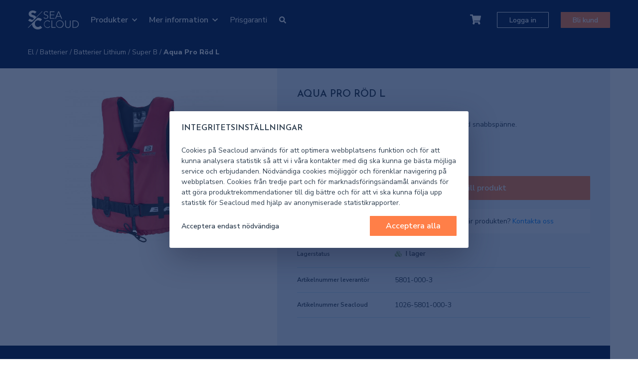

--- FILE ---
content_type: text/html; charset=UTF-8
request_url: https://seacloud.se/produkter/aqua-pro-rod-l-5801-000-3
body_size: 88233
content:
<!doctype html>
<html lang="sv">
<head>
    <meta charset="utf-8">
    <meta http-equiv="X-UA-Compatible" content="IE=edge">
    <meta name="viewport" content="width=device-width, initial-scale=1">
    <meta name="csrf-token" content="DXTrOTklQwci4lsUU4OevCUB9kB99blMYaFFJeS0">
    <link rel="stylesheet" href="/css/front.css?id=22df6344b7403be77858a3148b777564">
    <meta name="description" content="SeaCloud.se är marinbranschens modernaste inköpsportal.">
    <meta property="og:url" content="https://seacloud.se/produkter/aqua-pro-rod-l-5801-000-3">
    <meta property="og:title" content="SeaCloud AB">
    <meta property="og:image" content="https://seacloud.se/img/logo.svg">
    <meta property="og:image:width" content="600">
    <meta property="og:image:height" content="315">
        <link rel="shortcut icon" href="/favicon.ico">
<link rel="apple-touch-icon" href="/favicons/favicon-180x180.png">
<link rel="icon" type="image/png" sizes="180x180" href="/favicons/favicon-180x180.png">
    <title>Aqua Pro Röd L - Seacloud</title>
    <script>
        window.App = {"pricesAreVisible":false,"shippingPrices":{"1":195,"2":195,"3":195,"4":195},"standardShippingPrices":{"1":195,"2":195,"3":195,"4":195},"canAttest":false,"userId":null,"termsOfPurchaseLink":"https:\/\/seacloud.se\/kopvillkor"}
    </script>
                <script type="text/javascript">
    const Ziggy = {"url":"https:\/\/seacloud.se","port":null,"defaults":{},"routes":{"front.api.search":{"uri":"front\/api\/search","methods":["GET","HEAD"]},"front.api.cart-items.store":{"uri":"front\/api\/cart-items\/{product}","methods":["POST"],"parameters":["product"],"bindings":{"product":"id"}},"front.api.carts.update":{"uri":"front\/api\/carts\/{cart}","methods":["PATCH"],"parameters":["cart"],"bindings":{"cart":"id"}},"front.api.carts.index":{"uri":"front\/api\/carts\/{authorizationKey?}","methods":["GET","HEAD"],"parameters":["authorizationKey"]},"front.api.cart-items.update":{"uri":"front\/api\/cart-items\/{cart_item}","methods":["PUT","PATCH"],"parameters":["cart_item"]},"front.api.cart-items.destroy":{"uri":"front\/api\/cart-items\/{cart_item}","methods":["DELETE"],"parameters":["cart_item"]},"front.api.boat-orders.store":{"uri":"front\/api\/boat-orders","methods":["POST"]},"front.api.carts.destroy":{"uri":"front\/api\/carts\/{cart}","methods":["DELETE"],"parameters":["cart"],"bindings":{"cart":"id"}},"front.api.boats.index":{"uri":"front\/api\/boats","methods":["GET","HEAD"]},"front.api.cart-items.move":{"uri":"front\/api\/cart-items\/{cart_item}\/move","methods":["PATCH"],"parameters":["cart_item"]},"front.api.calculations.update":{"uri":"front\/api\/calculations\/{cartItem}","methods":["PATCH"],"parameters":["cartItem"],"bindings":{"cartItem":"id"}},"front.api.calculations.rows.store":{"uri":"front\/api\/calculations\/{cart}\/rows","methods":["POST"],"parameters":["cart"],"bindings":{"cart":"id"}},"front.api.calculations.rows.update":{"uri":"front\/api\/calculations\/rows\/{calculationRow}","methods":["PATCH"],"parameters":["calculationRow"],"bindings":{"calculationRow":"id"}},"front.api.calculations.rows.destroy":{"uri":"front\/api\/calculations\/rows\/{calculationRow}","methods":["DELETE"],"parameters":["calculationRow"],"bindings":{"calculationRow":"id"}},"front.api.calculations.add-freight-row":{"uri":"front\/api\/calculations\/{cart}\/add-freight-row","methods":["POST"],"parameters":["cart"],"bindings":{"cart":"id"}},"front.api.offers.store":{"uri":"front\/api\/offers\/{cart}","methods":["POST"],"parameters":["cart"],"bindings":{"cart":"id"}},"front.api.incoming-emails.store":{"uri":"front\/api\/incoming-emails\/products","methods":["HEAD","POST"]},"front.api.validate-organization-number":{"uri":"front\/api\/validate-organization-number","methods":["POST"]},"front.api.payment-options":{"uri":"front\/api\/payment-options","methods":["GET","HEAD"]},"front.api.activate-team-marine-companies":{"uri":"front\/api\/activate-team-marine-companies","methods":["POST"]},"front.api.shipyard-products.store":{"uri":"front\/api\/shipyard\/{shipyard}\/products\/{product}","methods":["POST"],"parameters":["shipyard","product"],"bindings":{"shipyard":"id","product":"id"}},"front.api.shipyard-products.delete":{"uri":"front\/api\/shipyard\/{shipyard}\/products\/{product}","methods":["DELETE"],"parameters":["shipyard","product"],"bindings":{"shipyard":"id","product":"id"}},"front.index":{"uri":"\/","methods":["GET","HEAD"]},"front.checkout.index":{"uri":"kassa","methods":["GET","HEAD"]},"front.checkout.clear-credit-score-session":{"uri":"clear-credit-score-session","methods":["GET","HEAD"]},"front.carts.store":{"uri":"carts","methods":["POST"]},"front.checkout.stripe.success":{"uri":"checkout\/stripe\/success","methods":["GET","HEAD"]},"front.checkout.stripe.cancel":{"uri":"checkout\/stripe\/cancel","methods":["GET","HEAD"]},"front.checkout.stripe.webhooks.paymentComplete":{"uri":"checkout\/stripe\/webhooks\/payment-complete","methods":["POST"]},"front.checkout.stripe.index":{"uri":"checkout\/stripe\/{cart}","methods":["GET","HEAD"],"parameters":["cart"],"bindings":{"cart":"id"}},"front.boat-orders.success":{"uri":"order\/{boatOrder}\/klar","methods":["GET","HEAD"],"parameters":["boatOrder"],"bindings":{"boatOrder":"id"}},"front.offers.success":{"uri":"offert\/{offer}\/klar","methods":["GET","HEAD"],"parameters":["offer"],"bindings":{"offer":"id"}},"front.products.index":{"uri":"produkter","methods":["GET","HEAD"]},"front.products.show":{"uri":"produkter\/{product}","methods":["GET","HEAD"],"parameters":["product"]},"front.search.index":{"uri":"sok","methods":["GET","HEAD"]},"front.price-visibility.update":{"uri":"price-visibility","methods":["POST"]},"front.maritime-operator.assortment-products.index":{"uri":"utvalt-sortiment","methods":["GET","HEAD"]},"front.maritime-operator.assortment-visibility.update":{"uri":"maritime-operator\/assortment-visibility","methods":["POST"]},"front.offers.show":{"uri":"offerter\/{offer}","methods":["GET","HEAD"],"parameters":["offer"],"bindings":{"offer":"id"}},"front.offers.cancel":{"uri":"offerter\/{offer}\/cancel","methods":["PATCH"],"parameters":["offer"],"bindings":{"offer":"id"}},"front.offers.bank-id.init-sign":{"uri":"offerter\/{offer}\/bank-id\/init-sign","methods":["POST"],"parameters":["offer"],"bindings":{"offer":"id"}},"front.offers.bank-id.poll-for-sign":{"uri":"offerter\/{offer}\/bank-id\/poll-for-sign","methods":["GET","HEAD"],"parameters":["offer"],"bindings":{"offer":"id"}},"front.selfServiceSignup.create":{"uri":"bli-kund","methods":["GET","HEAD"]},"front.selfServiceSignup.store":{"uri":"bli-kund","methods":["POST"]},"front.punch-out.login":{"uri":"punch-out\/login","methods":["POST"]},"front.punch-out.checkout.confirm":{"uri":"punch-out\/checkout\/confirm","methods":["GET","HEAD"]},"front.punch-out.checkout.success":{"uri":"punch-out\/checkout\/success","methods":["GET","HEAD"]},"front.punch-out.checkout.store":{"uri":"punch-out\/checkout\/{cart}","methods":["POST"],"parameters":["cart"],"bindings":{"cart":"id"}},"front.":{"uri":"punch-out\/test-checkout","methods":["POST"]},"front.product-feeds.facebook":{"uri":"product-feeds\/facebook","methods":["GET","HEAD"]},"front.pages.show":{"uri":"{page}","methods":["GET","HEAD"],"parameters":["page"],"bindings":{"page":"slug"}},"front.pages.media.show":{"uri":"{page}\/{media}","methods":["GET","HEAD"],"parameters":["page","media"],"bindings":{"page":"slug","media":"id"}}}};

    !function(t,r){"object"==typeof exports&&"undefined"!=typeof module?module.exports=r():"function"==typeof define&&define.amd?define(r):(t||self).route=r()}(this,function(){function t(t,r){for(var e=0;e<r.length;e++){var n=r[e];n.enumerable=n.enumerable||!1,n.configurable=!0,"value"in n&&(n.writable=!0),Object.defineProperty(t,"symbol"==typeof(o=function(t,r){if("object"!=typeof t||null===t)return t;var e=t[Symbol.toPrimitive];if(void 0!==e){var n=e.call(t,"string");if("object"!=typeof n)return n;throw new TypeError("@@toPrimitive must return a primitive value.")}return String(t)}(n.key))?o:String(o),n)}var o}function r(r,e,n){return e&&t(r.prototype,e),n&&t(r,n),Object.defineProperty(r,"prototype",{writable:!1}),r}function e(){return e=Object.assign?Object.assign.bind():function(t){for(var r=1;r<arguments.length;r++){var e=arguments[r];for(var n in e)Object.prototype.hasOwnProperty.call(e,n)&&(t[n]=e[n])}return t},e.apply(this,arguments)}function n(t){return n=Object.setPrototypeOf?Object.getPrototypeOf.bind():function(t){return t.__proto__||Object.getPrototypeOf(t)},n(t)}function o(t,r){return o=Object.setPrototypeOf?Object.setPrototypeOf.bind():function(t,r){return t.__proto__=r,t},o(t,r)}function i(t,r,e){return i=function(){if("undefined"==typeof Reflect||!Reflect.construct)return!1;if(Reflect.construct.sham)return!1;if("function"==typeof Proxy)return!0;try{return Boolean.prototype.valueOf.call(Reflect.construct(Boolean,[],function(){})),!0}catch(t){return!1}}()?Reflect.construct.bind():function(t,r,e){var n=[null];n.push.apply(n,r);var i=new(Function.bind.apply(t,n));return e&&o(i,e.prototype),i},i.apply(null,arguments)}function u(t){var r="function"==typeof Map?new Map:void 0;return u=function(t){if(null===t||-1===Function.toString.call(t).indexOf("[native code]"))return t;if("function"!=typeof t)throw new TypeError("Super expression must either be null or a function");if(void 0!==r){if(r.has(t))return r.get(t);r.set(t,e)}function e(){return i(t,arguments,n(this).constructor)}return e.prototype=Object.create(t.prototype,{constructor:{value:e,enumerable:!1,writable:!0,configurable:!0}}),o(e,t)},u(t)}var f=String.prototype.replace,a=/%20/g,c="RFC3986",l={default:c,formatters:{RFC1738:function(t){return f.call(t,a,"+")},RFC3986:function(t){return String(t)}},RFC1738:"RFC1738",RFC3986:c},s=Object.prototype.hasOwnProperty,v=Array.isArray,p=function(){for(var t=[],r=0;r<256;++r)t.push("%"+((r<16?"0":"")+r.toString(16)).toUpperCase());return t}(),y=function(t,r){for(var e=r&&r.plainObjects?Object.create(null):{},n=0;n<t.length;++n)void 0!==t[n]&&(e[n]=t[n]);return e},d={arrayToObject:y,assign:function(t,r){return Object.keys(r).reduce(function(t,e){return t[e]=r[e],t},t)},combine:function(t,r){return[].concat(t,r)},compact:function(t){for(var r=[{obj:{o:t},prop:"o"}],e=[],n=0;n<r.length;++n)for(var o=r[n],i=o.obj[o.prop],u=Object.keys(i),f=0;f<u.length;++f){var a=u[f],c=i[a];"object"==typeof c&&null!==c&&-1===e.indexOf(c)&&(r.push({obj:i,prop:a}),e.push(c))}return function(t){for(;t.length>1;){var r=t.pop(),e=r.obj[r.prop];if(v(e)){for(var n=[],o=0;o<e.length;++o)void 0!==e[o]&&n.push(e[o]);r.obj[r.prop]=n}}}(r),t},decode:function(t,r,e){var n=t.replace(/\+/g," ");if("iso-8859-1"===e)return n.replace(/%[0-9a-f]{2}/gi,unescape);try{return decodeURIComponent(n)}catch(t){return n}},encode:function(t,r,e,n,o){if(0===t.length)return t;var i=t;if("symbol"==typeof t?i=Symbol.prototype.toString.call(t):"string"!=typeof t&&(i=String(t)),"iso-8859-1"===e)return escape(i).replace(/%u[0-9a-f]{4}/gi,function(t){return"%26%23"+parseInt(t.slice(2),16)+"%3B"});for(var u="",f=0;f<i.length;++f){var a=i.charCodeAt(f);45===a||46===a||95===a||126===a||a>=48&&a<=57||a>=65&&a<=90||a>=97&&a<=122||o===l.RFC1738&&(40===a||41===a)?u+=i.charAt(f):a<128?u+=p[a]:a<2048?u+=p[192|a>>6]+p[128|63&a]:a<55296||a>=57344?u+=p[224|a>>12]+p[128|a>>6&63]+p[128|63&a]:(a=65536+((1023&a)<<10|1023&i.charCodeAt(f+=1)),u+=p[240|a>>18]+p[128|a>>12&63]+p[128|a>>6&63]+p[128|63&a])}return u},isBuffer:function(t){return!(!t||"object"!=typeof t||!(t.constructor&&t.constructor.isBuffer&&t.constructor.isBuffer(t)))},isRegExp:function(t){return"[object RegExp]"===Object.prototype.toString.call(t)},maybeMap:function(t,r){if(v(t)){for(var e=[],n=0;n<t.length;n+=1)e.push(r(t[n]));return e}return r(t)},merge:function t(r,e,n){if(!e)return r;if("object"!=typeof e){if(v(r))r.push(e);else{if(!r||"object"!=typeof r)return[r,e];(n&&(n.plainObjects||n.allowPrototypes)||!s.call(Object.prototype,e))&&(r[e]=!0)}return r}if(!r||"object"!=typeof r)return[r].concat(e);var o=r;return v(r)&&!v(e)&&(o=y(r,n)),v(r)&&v(e)?(e.forEach(function(e,o){if(s.call(r,o)){var i=r[o];i&&"object"==typeof i&&e&&"object"==typeof e?r[o]=t(i,e,n):r.push(e)}else r[o]=e}),r):Object.keys(e).reduce(function(r,o){var i=e[o];return r[o]=s.call(r,o)?t(r[o],i,n):i,r},o)}},b=Object.prototype.hasOwnProperty,h={brackets:function(t){return t+"[]"},comma:"comma",indices:function(t,r){return t+"["+r+"]"},repeat:function(t){return t}},g=Array.isArray,m=String.prototype.split,j=Array.prototype.push,w=function(t,r){j.apply(t,g(r)?r:[r])},O=Date.prototype.toISOString,E=l.default,R={addQueryPrefix:!1,allowDots:!1,charset:"utf-8",charsetSentinel:!1,delimiter:"&",encode:!0,encoder:d.encode,encodeValuesOnly:!1,format:E,formatter:l.formatters[E],indices:!1,serializeDate:function(t){return O.call(t)},skipNulls:!1,strictNullHandling:!1},S=function t(r,e,n,o,i,u,f,a,c,l,s,v,p,y){var b,h=r;if("function"==typeof f?h=f(e,h):h instanceof Date?h=l(h):"comma"===n&&g(h)&&(h=d.maybeMap(h,function(t){return t instanceof Date?l(t):t})),null===h){if(o)return u&&!p?u(e,R.encoder,y,"key",s):e;h=""}if("string"==typeof(b=h)||"number"==typeof b||"boolean"==typeof b||"symbol"==typeof b||"bigint"==typeof b||d.isBuffer(h)){if(u){var j=p?e:u(e,R.encoder,y,"key",s);if("comma"===n&&p){for(var O=m.call(String(h),","),E="",S=0;S<O.length;++S)E+=(0===S?"":",")+v(u(O[S],R.encoder,y,"value",s));return[v(j)+"="+E]}return[v(j)+"="+v(u(h,R.encoder,y,"value",s))]}return[v(e)+"="+v(String(h))]}var T,k=[];if(void 0===h)return k;if("comma"===n&&g(h))T=[{value:h.length>0?h.join(",")||null:void 0}];else if(g(f))T=f;else{var x=Object.keys(h);T=a?x.sort(a):x}for(var N=0;N<T.length;++N){var C=T[N],A="object"==typeof C&&void 0!==C.value?C.value:h[C];if(!i||null!==A){var D=g(h)?"function"==typeof n?n(e,C):e:e+(c?"."+C:"["+C+"]");w(k,t(A,D,n,o,i,u,f,a,c,l,s,v,p,y))}}return k},T=Object.prototype.hasOwnProperty,k=Array.isArray,x={allowDots:!1,allowPrototypes:!1,arrayLimit:20,charset:"utf-8",charsetSentinel:!1,comma:!1,decoder:d.decode,delimiter:"&",depth:5,ignoreQueryPrefix:!1,interpretNumericEntities:!1,parameterLimit:1e3,parseArrays:!0,plainObjects:!1,strictNullHandling:!1},N=function(t){return t.replace(/&#(\d+);/g,function(t,r){return String.fromCharCode(parseInt(r,10))})},C=function(t,r){return t&&"string"==typeof t&&r.comma&&t.indexOf(",")>-1?t.split(","):t},A=function(t,r,e,n){if(t){var o=e.allowDots?t.replace(/\.([^.[]+)/g,"[$1]"):t,i=/(\[[^[\]]*])/g,u=e.depth>0&&/(\[[^[\]]*])/.exec(o),f=u?o.slice(0,u.index):o,a=[];if(f){if(!e.plainObjects&&T.call(Object.prototype,f)&&!e.allowPrototypes)return;a.push(f)}for(var c=0;e.depth>0&&null!==(u=i.exec(o))&&c<e.depth;){if(c+=1,!e.plainObjects&&T.call(Object.prototype,u[1].slice(1,-1))&&!e.allowPrototypes)return;a.push(u[1])}return u&&a.push("["+o.slice(u.index)+"]"),function(t,r,e,n){for(var o=n?r:C(r,e),i=t.length-1;i>=0;--i){var u,f=t[i];if("[]"===f&&e.parseArrays)u=[].concat(o);else{u=e.plainObjects?Object.create(null):{};var a="["===f.charAt(0)&&"]"===f.charAt(f.length-1)?f.slice(1,-1):f,c=parseInt(a,10);e.parseArrays||""!==a?!isNaN(c)&&f!==a&&String(c)===a&&c>=0&&e.parseArrays&&c<=e.arrayLimit?(u=[])[c]=o:"__proto__"!==a&&(u[a]=o):u={0:o}}o=u}return o}(a,r,e,n)}},D=function(t,r){var e=function(t){if(!t)return x;if(null!=t.decoder&&"function"!=typeof t.decoder)throw new TypeError("Decoder has to be a function.");if(void 0!==t.charset&&"utf-8"!==t.charset&&"iso-8859-1"!==t.charset)throw new TypeError("The charset option must be either utf-8, iso-8859-1, or undefined");return{allowDots:void 0===t.allowDots?x.allowDots:!!t.allowDots,allowPrototypes:"boolean"==typeof t.allowPrototypes?t.allowPrototypes:x.allowPrototypes,arrayLimit:"number"==typeof t.arrayLimit?t.arrayLimit:x.arrayLimit,charset:void 0===t.charset?x.charset:t.charset,charsetSentinel:"boolean"==typeof t.charsetSentinel?t.charsetSentinel:x.charsetSentinel,comma:"boolean"==typeof t.comma?t.comma:x.comma,decoder:"function"==typeof t.decoder?t.decoder:x.decoder,delimiter:"string"==typeof t.delimiter||d.isRegExp(t.delimiter)?t.delimiter:x.delimiter,depth:"number"==typeof t.depth||!1===t.depth?+t.depth:x.depth,ignoreQueryPrefix:!0===t.ignoreQueryPrefix,interpretNumericEntities:"boolean"==typeof t.interpretNumericEntities?t.interpretNumericEntities:x.interpretNumericEntities,parameterLimit:"number"==typeof t.parameterLimit?t.parameterLimit:x.parameterLimit,parseArrays:!1!==t.parseArrays,plainObjects:"boolean"==typeof t.plainObjects?t.plainObjects:x.plainObjects,strictNullHandling:"boolean"==typeof t.strictNullHandling?t.strictNullHandling:x.strictNullHandling}}(r);if(""===t||null==t)return e.plainObjects?Object.create(null):{};for(var n="string"==typeof t?function(t,r){var e,n={},o=(r.ignoreQueryPrefix?t.replace(/^\?/,""):t).split(r.delimiter,Infinity===r.parameterLimit?void 0:r.parameterLimit),i=-1,u=r.charset;if(r.charsetSentinel)for(e=0;e<o.length;++e)0===o[e].indexOf("utf8=")&&("utf8=%E2%9C%93"===o[e]?u="utf-8":"utf8=%26%2310003%3B"===o[e]&&(u="iso-8859-1"),i=e,e=o.length);for(e=0;e<o.length;++e)if(e!==i){var f,a,c=o[e],l=c.indexOf("]="),s=-1===l?c.indexOf("="):l+1;-1===s?(f=r.decoder(c,x.decoder,u,"key"),a=r.strictNullHandling?null:""):(f=r.decoder(c.slice(0,s),x.decoder,u,"key"),a=d.maybeMap(C(c.slice(s+1),r),function(t){return r.decoder(t,x.decoder,u,"value")})),a&&r.interpretNumericEntities&&"iso-8859-1"===u&&(a=N(a)),c.indexOf("[]=")>-1&&(a=k(a)?[a]:a),n[f]=T.call(n,f)?d.combine(n[f],a):a}return n}(t,e):t,o=e.plainObjects?Object.create(null):{},i=Object.keys(n),u=0;u<i.length;++u){var f=i[u],a=A(f,n[f],e,"string"==typeof t);o=d.merge(o,a,e)}return d.compact(o)},$=/*#__PURE__*/function(){function t(t,r,e){var n,o;this.name=t,this.definition=r,this.bindings=null!=(n=r.bindings)?n:{},this.wheres=null!=(o=r.wheres)?o:{},this.config=e}var e=t.prototype;return e.matchesUrl=function(t){var r=this;if(!this.definition.methods.includes("GET"))return!1;var e=this.template.replace(/(\/?){([^}?]*)(\??)}/g,function(t,e,n,o){var i,u="(?<"+n+">"+((null==(i=r.wheres[n])?void 0:i.replace(/(^\^)|(\$$)/g,""))||"[^/?]+")+")";return o?"("+e+u+")?":""+e+u}).replace(/^\w+:\/\//,""),n=t.replace(/^\w+:\/\//,"").split("?"),o=n[0],i=n[1],u=new RegExp("^"+e+"/?$").exec(decodeURI(o));if(u){for(var f in u.groups)u.groups[f]="string"==typeof u.groups[f]?decodeURIComponent(u.groups[f]):u.groups[f];return{params:u.groups,query:D(i)}}return!1},e.compile=function(t){var r=this;return this.parameterSegments.length?this.template.replace(/{([^}?]+)(\??)}/g,function(e,n,o){var i,u;if(!o&&[null,void 0].includes(t[n]))throw new Error("Ziggy error: '"+n+"' parameter is required for route '"+r.name+"'.");if(r.wheres[n]&&!new RegExp("^"+(o?"("+r.wheres[n]+")?":r.wheres[n])+"$").test(null!=(u=t[n])?u:""))throw new Error("Ziggy error: '"+n+"' parameter does not match required format '"+r.wheres[n]+"' for route '"+r.name+"'.");return encodeURI(null!=(i=t[n])?i:"").replace(/%7C/g,"|").replace(/%25/g,"%").replace(/\$/g,"%24")}).replace(this.origin+"//",this.origin+"/").replace(/\/+$/,""):this.template},r(t,[{key:"template",get:function(){var t=(this.origin+"/"+this.definition.uri).replace(/\/+$/,"");return""===t?"/":t}},{key:"origin",get:function(){return this.config.absolute?this.definition.domain?""+this.config.url.match(/^\w+:\/\//)[0]+this.definition.domain+(this.config.port?":"+this.config.port:""):this.config.url:""}},{key:"parameterSegments",get:function(){var t,r;return null!=(t=null==(r=this.template.match(/{[^}?]+\??}/g))?void 0:r.map(function(t){return{name:t.replace(/{|\??}/g,""),required:!/\?}$/.test(t)}}))?t:[]}}]),t}(),F=/*#__PURE__*/function(t){var n,i;function u(r,n,o,i){var u;if(void 0===o&&(o=!0),(u=t.call(this)||this).t=null!=i?i:"undefined"!=typeof Ziggy?Ziggy:null==globalThis?void 0:globalThis.Ziggy,u.t=e({},u.t,{absolute:o}),r){if(!u.t.routes[r])throw new Error("Ziggy error: route '"+r+"' is not in the route list.");u.i=new $(r,u.t.routes[r],u.t),u.u=u.l(n)}return u}i=t,(n=u).prototype=Object.create(i.prototype),n.prototype.constructor=n,o(n,i);var f=u.prototype;return f.toString=function(){var t=this,r=Object.keys(this.u).filter(function(r){return!t.i.parameterSegments.some(function(t){return t.name===r})}).filter(function(t){return"_query"!==t}).reduce(function(r,n){var o;return e({},r,((o={})[n]=t.u[n],o))},{});return this.i.compile(this.u)+function(t,r){var e,n=t,o=function(t){if(!t)return R;if(null!=t.encoder&&"function"!=typeof t.encoder)throw new TypeError("Encoder has to be a function.");var r=t.charset||R.charset;if(void 0!==t.charset&&"utf-8"!==t.charset&&"iso-8859-1"!==t.charset)throw new TypeError("The charset option must be either utf-8, iso-8859-1, or undefined");var e=l.default;if(void 0!==t.format){if(!b.call(l.formatters,t.format))throw new TypeError("Unknown format option provided.");e=t.format}var n=l.formatters[e],o=R.filter;return("function"==typeof t.filter||g(t.filter))&&(o=t.filter),{addQueryPrefix:"boolean"==typeof t.addQueryPrefix?t.addQueryPrefix:R.addQueryPrefix,allowDots:void 0===t.allowDots?R.allowDots:!!t.allowDots,charset:r,charsetSentinel:"boolean"==typeof t.charsetSentinel?t.charsetSentinel:R.charsetSentinel,delimiter:void 0===t.delimiter?R.delimiter:t.delimiter,encode:"boolean"==typeof t.encode?t.encode:R.encode,encoder:"function"==typeof t.encoder?t.encoder:R.encoder,encodeValuesOnly:"boolean"==typeof t.encodeValuesOnly?t.encodeValuesOnly:R.encodeValuesOnly,filter:o,format:e,formatter:n,serializeDate:"function"==typeof t.serializeDate?t.serializeDate:R.serializeDate,skipNulls:"boolean"==typeof t.skipNulls?t.skipNulls:R.skipNulls,sort:"function"==typeof t.sort?t.sort:null,strictNullHandling:"boolean"==typeof t.strictNullHandling?t.strictNullHandling:R.strictNullHandling}}(r);"function"==typeof o.filter?n=(0,o.filter)("",n):g(o.filter)&&(e=o.filter);var i=[];if("object"!=typeof n||null===n)return"";var u=h[r&&r.arrayFormat in h?r.arrayFormat:r&&"indices"in r?r.indices?"indices":"repeat":"indices"];e||(e=Object.keys(n)),o.sort&&e.sort(o.sort);for(var f=0;f<e.length;++f){var a=e[f];o.skipNulls&&null===n[a]||w(i,S(n[a],a,u,o.strictNullHandling,o.skipNulls,o.encode?o.encoder:null,o.filter,o.sort,o.allowDots,o.serializeDate,o.format,o.formatter,o.encodeValuesOnly,o.charset))}var c=i.join(o.delimiter),s=!0===o.addQueryPrefix?"?":"";return o.charsetSentinel&&(s+="iso-8859-1"===o.charset?"utf8=%26%2310003%3B&":"utf8=%E2%9C%93&"),c.length>0?s+c:""}(e({},r,this.u._query),{addQueryPrefix:!0,arrayFormat:"indices",encodeValuesOnly:!0,skipNulls:!0,encoder:function(t,r){return"boolean"==typeof t?Number(t):r(t)}})},f.v=function(t){var r=this;t?this.t.absolute&&t.startsWith("/")&&(t=this.p().host+t):t=this.h();var n={},o=Object.entries(this.t.routes).find(function(e){return n=new $(e[0],e[1],r.t).matchesUrl(t)})||[void 0,void 0];return e({name:o[0]},n,{route:o[1]})},f.h=function(){var t=this.p(),r=t.pathname,e=t.search;return(this.t.absolute?t.host+r:r.replace(this.t.url.replace(/^\w*:\/\/[^/]+/,""),"").replace(/^\/+/,"/"))+e},f.current=function(t,r){var n=this.v(),o=n.name,i=n.params,u=n.query,f=n.route;if(!t)return o;var a=new RegExp("^"+t.replace(/\./g,"\\.").replace(/\*/g,".*")+"$").test(o);if([null,void 0].includes(r)||!a)return a;var c=new $(o,f,this.t);r=this.l(r,c);var l=e({},i,u);return!(!Object.values(r).every(function(t){return!t})||Object.values(l).some(function(t){return void 0!==t}))||function t(r,e){return Object.entries(r).every(function(r){var n=r[0],o=r[1];return Array.isArray(o)&&Array.isArray(e[n])?o.every(function(t){return e[n].includes(t)}):"object"==typeof o&&"object"==typeof e[n]&&null!==o&&null!==e[n]?t(o,e[n]):e[n]==o})}(r,l)},f.p=function(){var t,r,e,n,o,i,u="undefined"!=typeof window?window.location:{},f=u.host,a=u.pathname,c=u.search;return{host:null!=(t=null==(r=this.t.location)?void 0:r.host)?t:void 0===f?"":f,pathname:null!=(e=null==(n=this.t.location)?void 0:n.pathname)?e:void 0===a?"":a,search:null!=(o=null==(i=this.t.location)?void 0:i.search)?o:void 0===c?"":c}},f.has=function(t){return Object.keys(this.t.routes).includes(t)},f.l=function(t,r){var n=this;void 0===t&&(t={}),void 0===r&&(r=this.i),null!=t||(t={}),t=["string","number"].includes(typeof t)?[t]:t;var o=r.parameterSegments.filter(function(t){return!n.t.defaults[t.name]});if(Array.isArray(t))t=t.reduce(function(t,r,n){var i,u;return e({},t,o[n]?((i={})[o[n].name]=r,i):"object"==typeof r?r:((u={})[r]="",u))},{});else if(1===o.length&&!t[o[0].name]&&(t.hasOwnProperty(Object.values(r.bindings)[0])||t.hasOwnProperty("id"))){var i;(i={})[o[0].name]=t,t=i}return e({},this.g(r),this.m(t,r))},f.g=function(t){var r=this;return t.parameterSegments.filter(function(t){return r.t.defaults[t.name]}).reduce(function(t,n,o){var i,u=n.name;return e({},t,((i={})[u]=r.t.defaults[u],i))},{})},f.m=function(t,r){var n=r.bindings,o=r.parameterSegments;return Object.entries(t).reduce(function(t,r){var i,u,f=r[0],a=r[1];if(!a||"object"!=typeof a||Array.isArray(a)||!o.some(function(t){return t.name===f}))return e({},t,((u={})[f]=a,u));if(!a.hasOwnProperty(n[f])){if(!a.hasOwnProperty("id"))throw new Error("Ziggy error: object passed as '"+f+"' parameter is missing route model binding key '"+n[f]+"'.");n[f]="id"}return e({},t,((i={})[f]=a[n[f]],i))},{})},f.valueOf=function(){return this.toString()},f.check=function(t){return this.has(t)},r(u,[{key:"params",get:function(){var t=this.v();return e({},t.params,t.query)}}]),u}(/*#__PURE__*/u(String));return function(t,r,e,n){var o=new F(t,r,e,n);return t?o.toString():o}});

</script>                        </head>
<body class="relative font-primaryFront font-regular antialiased text-base text-neutral-darker leading-tight  ">
<div id="app" class="flex flex-col min-h-screen  is-guest " v-cloak>
        <portal-target name="dropdowns" multiple></portal-target>
    <portal-target name="modals" multiple></portal-target>
    <portal-target name="overlay" multiple></portal-target>
    
<div class="header is-mobile w-full relative z-50 lg:hidden  bg-accent-blue-darkest  ">
    <div class="h-5xl">
        <div class="container h-full flex items-center">
            <a href="https://seacloud.se" class="mr-auto">
                <img src="/img/logo-inv.svg" width="65" />
            </a>
            <mega-dropdown :is-search-dropdown="true" name="mobile-search-dropdown">
                <template slot="dropdown-content">
                    <div class="search is-dropdown">
                        <front-search
                            src="https://seacloud.se/front/api/search"
                            initial-query=""
                            :total-product-count="53000"
                        ></front-search>
                    </div>
                </template>
            </mega-dropdown>
            <overlay-dropdown name="mobile-cart-dropdown">
                <toggle-cart-button></toggle-cart-button>

                <template slot="dropdown-content">
                    <mobile-cart-dropdown></mobile-cart-dropdown>
                </template>
            </overlay-dropdown>

            
            <overlay-dropdown name="mobile-hamburger-dropdown">
                <div class="text-white -mr-md">
                    <div class="hamburger">
                        <div></div>
                    </div>
                </div>
                <template slot="dropdown-content">
                    <mobile-dropdown-menu
                        :categories='[{"id":10006,"name":"D\u00e4cksutrustning","parent_id":null,"depth":1,"products_count":0,"front_url":"https:\/\/seacloud.se\/produkter?filter%5Bcategory_id%5D=10006","is_selected":false,"has_products":true,"children":[{"id":20505,"name":"Beslag","parent_id":10006,"depth":2,"products_count":0,"front_url":"https:\/\/seacloud.se\/produkter?filter%5Bcategory_id%5D=20505","is_selected":false,"has_products":true,"children":[{"id":808142,"name":"Relingslist","parent_id":20505,"depth":3,"products_count":0,"front_url":"https:\/\/seacloud.se\/produkter?filter%5Bcategory_id%5D=808142","is_selected":false,"has_products":true,"children":[{"id":808143,"name":"Relingslist \u0026 beslag","parent_id":808142,"depth":4,"products_count":27,"front_url":"https:\/\/seacloud.se\/produkter?filter%5Bcategory_id%5D=808143","is_selected":false,"has_products":true}]},{"id":304102,"name":"\u00d6vriga Beslag","parent_id":20505,"depth":3,"products_count":0,"front_url":"https:\/\/seacloud.se\/produkter?filter%5Bcategory_id%5D=304102","is_selected":false,"has_products":true,"children":[{"id":649,"name":"Beslag","parent_id":304102,"depth":4,"products_count":55,"front_url":"https:\/\/seacloud.se\/produkter?filter%5Bcategory_id%5D=649","is_selected":false,"has_products":true},{"id":808473,"name":"Kapellbeslag","parent_id":304102,"depth":4,"products_count":7,"front_url":"https:\/\/seacloud.se\/produkter?filter%5Bcategory_id%5D=808473","is_selected":false,"has_products":true}]}]},{"id":20501,"name":"D\u00e4cksluckor","parent_id":10006,"depth":2,"products_count":0,"front_url":"https:\/\/seacloud.se\/produkter?filter%5Bcategory_id%5D=20501","is_selected":false,"has_products":true,"children":[{"id":303802,"name":"D\u00e4cksluckor","parent_id":20501,"depth":3,"products_count":0,"front_url":"https:\/\/seacloud.se\/produkter?filter%5Bcategory_id%5D=303802","is_selected":false,"has_products":true,"children":[{"id":808207,"name":"Bomar","parent_id":303802,"depth":4,"products_count":306,"front_url":"https:\/\/seacloud.se\/produkter?filter%5Bcategory_id%5D=808207","is_selected":false,"has_products":true},{"id":409,"name":"Goiot Cristal","parent_id":303802,"depth":4,"products_count":1,"front_url":"https:\/\/seacloud.se\/produkter?filter%5Bcategory_id%5D=409","is_selected":false,"has_products":true},{"id":398,"name":"Moonlight Offshore","parent_id":303802,"depth":4,"products_count":18,"front_url":"https:\/\/seacloud.se\/produkter?filter%5Bcategory_id%5D=398","is_selected":false,"has_products":true},{"id":399,"name":"Moonlight Powerboat","parent_id":303802,"depth":4,"products_count":15,"front_url":"https:\/\/seacloud.se\/produkter?filter%5Bcategory_id%5D=399","is_selected":false,"has_products":true},{"id":411,"name":"Nuova Rade D\u00e4cksluckor","parent_id":303802,"depth":4,"products_count":2,"front_url":"https:\/\/seacloud.se\/produkter?filter%5Bcategory_id%5D=411","is_selected":false,"has_products":true}]},{"id":303804,"name":"D\u00e4cksluckor \u0026 Protlights Tillbeh\u00f6r","parent_id":20501,"depth":3,"products_count":0,"front_url":"https:\/\/seacloud.se\/produkter?filter%5Bcategory_id%5D=303804","is_selected":false,"has_products":true,"children":[{"id":408,"name":"Goiot Opal","parent_id":303804,"depth":4,"products_count":41,"front_url":"https:\/\/seacloud.se\/produkter?filter%5Bcategory_id%5D=408","is_selected":false,"has_products":true},{"id":405,"name":"Goiot Reservdelar","parent_id":303804,"depth":4,"products_count":22,"front_url":"https:\/\/seacloud.se\/produkter?filter%5Bcategory_id%5D=405","is_selected":false,"has_products":true},{"id":404,"name":"Goiot Tillbeh\u00f6r","parent_id":303804,"depth":4,"products_count":65,"front_url":"https:\/\/seacloud.se\/produkter?filter%5Bcategory_id%5D=404","is_selected":false,"has_products":true},{"id":403,"name":"Moonlight Reservdelar","parent_id":303804,"depth":4,"products_count":31,"front_url":"https:\/\/seacloud.se\/produkter?filter%5Bcategory_id%5D=403","is_selected":false,"has_products":true},{"id":410,"name":"Waterline Lucktillbeh\u00f6r","parent_id":303804,"depth":4,"products_count":19,"front_url":"https:\/\/seacloud.se\/produkter?filter%5Bcategory_id%5D=410","is_selected":false,"has_products":true}]},{"id":303803,"name":"Portlights","parent_id":20501,"depth":3,"products_count":0,"front_url":"https:\/\/seacloud.se\/produkter?filter%5Bcategory_id%5D=303803","is_selected":false,"has_products":true,"children":[{"id":400,"name":"Moonlight Portlights","parent_id":303803,"depth":4,"products_count":4,"front_url":"https:\/\/seacloud.se\/produkter?filter%5Bcategory_id%5D=400","is_selected":false,"has_products":true}]},{"id":303801,"name":"Solskydd","parent_id":20501,"depth":3,"products_count":0,"front_url":"https:\/\/seacloud.se\/produkter?filter%5Bcategory_id%5D=303801","is_selected":false,"has_products":true,"children":[{"id":146,"name":"Cabinshade","parent_id":303801,"depth":4,"products_count":3,"front_url":"https:\/\/seacloud.se\/produkter?filter%5Bcategory_id%5D=146","is_selected":false,"has_products":true}]}]},{"id":20503,"name":"F\u00e4stbeslag","parent_id":10006,"depth":2,"products_count":0,"front_url":"https:\/\/seacloud.se\/produkter?filter%5Bcategory_id%5D=20503","is_selected":false,"has_products":true,"children":[{"id":304001,"name":"Kl\u00e4mmor","parent_id":20503,"depth":3,"products_count":0,"front_url":"https:\/\/seacloud.se\/produkter?filter%5Bcategory_id%5D=304001","is_selected":false,"has_products":true,"children":[{"id":280,"name":"Nylonkl\u00e4mmor","parent_id":304001,"depth":4,"products_count":21,"front_url":"https:\/\/seacloud.se\/produkter?filter%5Bcategory_id%5D=280","is_selected":false,"has_products":true},{"id":281,"name":"Plasticlip","parent_id":304001,"depth":4,"products_count":3,"front_url":"https:\/\/seacloud.se\/produkter?filter%5Bcategory_id%5D=281","is_selected":false,"has_products":true}]},{"id":304003,"name":"Mant\u00e5g","parent_id":20503,"depth":3,"products_count":0,"front_url":"https:\/\/seacloud.se\/produkter?filter%5Bcategory_id%5D=304003","is_selected":false,"has_products":true,"children":[{"id":347,"name":"Mant\u00e5g","parent_id":304003,"depth":4,"products_count":13,"front_url":"https:\/\/seacloud.se\/produkter?filter%5Bcategory_id%5D=347","is_selected":false,"has_products":true}]},{"id":304004,"name":"Pollare","parent_id":20503,"depth":3,"products_count":0,"front_url":"https:\/\/seacloud.se\/produkter?filter%5Bcategory_id%5D=304004","is_selected":false,"has_products":true,"children":[{"id":351,"name":"Knap \u00d6vrigt","parent_id":304004,"depth":4,"products_count":32,"front_url":"https:\/\/seacloud.se\/produkter?filter%5Bcategory_id%5D=351","is_selected":false,"has_products":true}]},{"id":304005,"name":"\u00d6vriga H\u00e5llare","parent_id":20503,"depth":3,"products_count":0,"front_url":"https:\/\/seacloud.se\/produkter?filter%5Bcategory_id%5D=304005","is_selected":false,"has_products":true,"children":[{"id":601,"name":"Sp\u00f6h\u00e5llare","parent_id":304005,"depth":4,"products_count":18,"front_url":"https:\/\/seacloud.se\/produkter?filter%5Bcategory_id%5D=601","is_selected":false,"has_products":true}]},{"id":304002,"name":"\u00d6vrigt","parent_id":20503,"depth":3,"products_count":0,"front_url":"https:\/\/seacloud.se\/produkter?filter%5Bcategory_id%5D=304002","is_selected":false,"has_products":true,"children":[{"id":305,"name":"Bygel","parent_id":304002,"depth":4,"products_count":12,"front_url":"https:\/\/seacloud.se\/produkter?filter%5Bcategory_id%5D=305","is_selected":false,"has_products":true},{"id":304,"name":"Ronstan Padeye","parent_id":304002,"depth":4,"products_count":7,"front_url":"https:\/\/seacloud.se\/produkter?filter%5Bcategory_id%5D=304","is_selected":false,"has_products":true},{"id":310,"name":"\u00d6glemutter","parent_id":304002,"depth":4,"products_count":16,"front_url":"https:\/\/seacloud.se\/produkter?filter%5Bcategory_id%5D=310","is_selected":false,"has_products":true}]}]},{"id":20504,"name":"Grabbr\u00e4cken","parent_id":10006,"depth":2,"products_count":0,"front_url":"https:\/\/seacloud.se\/produkter?filter%5Bcategory_id%5D=20504","is_selected":false,"has_products":true,"children":[{"id":304101,"name":"Rostfri","parent_id":20504,"depth":3,"products_count":0,"front_url":"https:\/\/seacloud.se\/produkter?filter%5Bcategory_id%5D=304101","is_selected":false,"has_products":true,"children":[{"id":308,"name":"Grabbr\u00e4cken Rostfria","parent_id":304101,"depth":4,"products_count":16,"front_url":"https:\/\/seacloud.se\/produkter?filter%5Bcategory_id%5D=308","is_selected":false,"has_products":true}]}]},{"id":20502,"name":"Stegar","parent_id":10006,"depth":2,"products_count":0,"front_url":"https:\/\/seacloud.se\/produkter?filter%5Bcategory_id%5D=20502","is_selected":false,"has_products":true,"children":[{"id":303901,"name":"Badstegar","parent_id":20502,"depth":3,"products_count":0,"front_url":"https:\/\/seacloud.se\/produkter?filter%5Bcategory_id%5D=303901","is_selected":false,"has_products":true,"children":[{"id":204,"name":"Akterspegelmontage","parent_id":303901,"depth":4,"products_count":7,"front_url":"https:\/\/seacloud.se\/produkter?filter%5Bcategory_id%5D=204","is_selected":false,"has_products":true},{"id":205,"name":"D\u00e4cksmontage","parent_id":303901,"depth":4,"products_count":6,"front_url":"https:\/\/seacloud.se\/produkter?filter%5Bcategory_id%5D=205","is_selected":false,"has_products":true},{"id":203,"name":"Teleskopisk","parent_id":303901,"depth":4,"products_count":5,"front_url":"https:\/\/seacloud.se\/produkter?filter%5Bcategory_id%5D=203","is_selected":false,"has_products":true},{"id":207,"name":"Tillbeh\u00f6r","parent_id":303901,"depth":4,"products_count":73,"front_url":"https:\/\/seacloud.se\/produkter?filter%5Bcategory_id%5D=207","is_selected":false,"has_products":true}]},{"id":303902,"name":"\u00d6vrigt","parent_id":20502,"depth":3,"products_count":0,"front_url":"https:\/\/seacloud.se\/produkter?filter%5Bcategory_id%5D=303902","is_selected":false,"has_products":true,"children":[{"id":206,"name":"\u00d6vriga Stegar","parent_id":303902,"depth":4,"products_count":7,"front_url":"https:\/\/seacloud.se\/produkter?filter%5Bcategory_id%5D=206","is_selected":false,"has_products":true}]}]}]},{"id":10001,"name":"El","parent_id":null,"depth":1,"products_count":0,"front_url":"https:\/\/seacloud.se\/produkter?filter%5Bcategory_id%5D=10001","is_selected":false,"has_products":true,"children":[{"id":20001,"name":"Batterier","parent_id":10001,"depth":2,"products_count":0,"front_url":"https:\/\/seacloud.se\/produkter?filter%5Bcategory_id%5D=20001","is_selected":false,"has_products":true,"children":[{"id":808251,"name":"Batterier Alkaliska","parent_id":20001,"depth":3,"products_count":0,"front_url":"https:\/\/seacloud.se\/produkter?filter%5Bcategory_id%5D=808251","is_selected":false,"has_products":true,"children":[{"id":808252,"name":"GP","parent_id":808251,"depth":4,"products_count":21,"front_url":"https:\/\/seacloud.se\/produkter?filter%5Bcategory_id%5D=808252","is_selected":false,"has_products":true}]},{"id":300001,"name":"Batterier Bly","parent_id":20001,"depth":3,"products_count":0,"front_url":"https:\/\/seacloud.se\/produkter?filter%5Bcategory_id%5D=300001","is_selected":false,"has_products":true,"children":[{"id":4,"name":"AGM Batteri","parent_id":300001,"depth":4,"products_count":224,"front_url":"https:\/\/seacloud.se\/produkter?filter%5Bcategory_id%5D=4","is_selected":false,"has_products":true},{"id":3,"name":"Blockbatteri","parent_id":300001,"depth":4,"products_count":25,"front_url":"https:\/\/seacloud.se\/produkter?filter%5Bcategory_id%5D=3","is_selected":false,"has_products":true},{"id":2,"name":"Motorcykelbatteri","parent_id":300001,"depth":4,"products_count":81,"front_url":"https:\/\/seacloud.se\/produkter?filter%5Bcategory_id%5D=2","is_selected":false,"has_products":true},{"id":5,"name":"Standbybatteri","parent_id":300001,"depth":4,"products_count":7,"front_url":"https:\/\/seacloud.se\/produkter?filter%5Bcategory_id%5D=5","is_selected":false,"has_products":true},{"id":1,"name":"Startbatteri","parent_id":300001,"depth":4,"products_count":209,"front_url":"https:\/\/seacloud.se\/produkter?filter%5Bcategory_id%5D=1","is_selected":false,"has_products":true}]},{"id":808117,"name":"Batterier Lithium","parent_id":20001,"depth":3,"products_count":0,"front_url":"https:\/\/seacloud.se\/produkter?filter%5Bcategory_id%5D=808117","is_selected":false,"has_products":true,"children":[{"id":808118,"name":"Super B","parent_id":808117,"depth":4,"products_count":119,"front_url":"https:\/\/seacloud.se\/produkter?filter%5Bcategory_id%5D=808118","is_selected":false,"has_products":true},{"id":808119,"name":"\u00d6vriga Lithium batterier","parent_id":808117,"depth":4,"products_count":100,"front_url":"https:\/\/seacloud.se\/produkter?filter%5Bcategory_id%5D=808119","is_selected":false,"has_products":true}]},{"id":808235,"name":"Startbooster","parent_id":20001,"depth":3,"products_count":0,"front_url":"https:\/\/seacloud.se\/produkter?filter%5Bcategory_id%5D=808235","is_selected":false,"has_products":true,"children":[{"id":808237,"name":"Bly Booster","parent_id":808235,"depth":4,"products_count":4,"front_url":"https:\/\/seacloud.se\/produkter?filter%5Bcategory_id%5D=808237","is_selected":false,"has_products":true},{"id":808236,"name":"Lithium Booster","parent_id":808235,"depth":4,"products_count":109,"front_url":"https:\/\/seacloud.se\/produkter?filter%5Bcategory_id%5D=808236","is_selected":false,"has_products":true},{"id":808238,"name":"Tillbeh\u00f6r Startbooster","parent_id":808235,"depth":4,"products_count":74,"front_url":"https:\/\/seacloud.se\/produkter?filter%5Bcategory_id%5D=808238","is_selected":false,"has_products":true}]},{"id":300002,"name":"Testare","parent_id":20001,"depth":3,"products_count":0,"front_url":"https:\/\/seacloud.se\/produkter?filter%5Bcategory_id%5D=300002","is_selected":false,"has_products":true,"children":[{"id":6,"name":"Testare","parent_id":300002,"depth":4,"products_count":5,"front_url":"https:\/\/seacloud.se\/produkter?filter%5Bcategory_id%5D=6","is_selected":false,"has_products":true}]},{"id":300003,"name":"Tillbeh\u00f6r","parent_id":20001,"depth":3,"products_count":0,"front_url":"https:\/\/seacloud.se\/produkter?filter%5Bcategory_id%5D=300003","is_selected":false,"has_products":true,"children":[{"id":8,"name":"Kablar","parent_id":300003,"depth":4,"products_count":1,"front_url":"https:\/\/seacloud.se\/produkter?filter%5Bcategory_id%5D=8","is_selected":false,"has_products":true},{"id":7,"name":"Tillbeh\u00f6r","parent_id":300003,"depth":4,"products_count":63,"front_url":"https:\/\/seacloud.se\/produkter?filter%5Bcategory_id%5D=7","is_selected":false,"has_products":true}]}]},{"id":20006,"name":"Belysning","parent_id":10001,"depth":2,"products_count":0,"front_url":"https:\/\/seacloud.se\/produkter?filter%5Bcategory_id%5D=20006","is_selected":false,"has_products":true,"children":[{"id":300502,"name":"Belysning","parent_id":20006,"depth":3,"products_count":0,"front_url":"https:\/\/seacloud.se\/produkter?filter%5Bcategory_id%5D=300502","is_selected":false,"has_products":true,"children":[{"id":555,"name":"Innerbelysning","parent_id":300502,"depth":4,"products_count":17,"front_url":"https:\/\/seacloud.se\/produkter?filter%5Bcategory_id%5D=555","is_selected":false,"has_products":true},{"id":556,"name":"Str\u00e5lkastare \u0026 Ficklampor","parent_id":300502,"depth":4,"products_count":73,"front_url":"https:\/\/seacloud.se\/produkter?filter%5Bcategory_id%5D=556","is_selected":false,"has_products":true}]},{"id":300501,"name":"Lanternor","parent_id":20006,"depth":3,"products_count":0,"front_url":"https:\/\/seacloud.se\/produkter?filter%5Bcategory_id%5D=300501","is_selected":false,"has_products":true,"children":[{"id":546,"name":"Aquasignal 20 \u0026 25","parent_id":300501,"depth":4,"products_count":16,"front_url":"https:\/\/seacloud.se\/produkter?filter%5Bcategory_id%5D=546","is_selected":false,"has_products":true},{"id":547,"name":"Aquasignal 34","parent_id":300501,"depth":4,"products_count":26,"front_url":"https:\/\/seacloud.se\/produkter?filter%5Bcategory_id%5D=547","is_selected":false,"has_products":true},{"id":548,"name":"Aquasignal 40","parent_id":300501,"depth":4,"products_count":17,"front_url":"https:\/\/seacloud.se\/produkter?filter%5Bcategory_id%5D=548","is_selected":false,"has_products":true},{"id":549,"name":"Aquasignal 41","parent_id":300501,"depth":4,"products_count":10,"front_url":"https:\/\/seacloud.se\/produkter?filter%5Bcategory_id%5D=549","is_selected":false,"has_products":true},{"id":550,"name":"Aquasignal 43","parent_id":300501,"depth":4,"products_count":17,"front_url":"https:\/\/seacloud.se\/produkter?filter%5Bcategory_id%5D=550","is_selected":false,"has_products":true},{"id":551,"name":"Aquasignal 50","parent_id":300501,"depth":4,"products_count":8,"front_url":"https:\/\/seacloud.se\/produkter?filter%5Bcategory_id%5D=551","is_selected":false,"has_products":true},{"id":552,"name":"Aquasignal 55","parent_id":300501,"depth":4,"products_count":7,"front_url":"https:\/\/seacloud.se\/produkter?filter%5Bcategory_id%5D=552","is_selected":false,"has_products":true},{"id":554,"name":"Lanternor Tillbeh\u00f6r","parent_id":300501,"depth":4,"products_count":48,"front_url":"https:\/\/seacloud.se\/produkter?filter%5Bcategory_id%5D=554","is_selected":false,"has_products":true},{"id":553,"name":"Lanternor \u00d6vriga","parent_id":300501,"depth":4,"products_count":39,"front_url":"https:\/\/seacloud.se\/produkter?filter%5Bcategory_id%5D=553","is_selected":false,"has_products":true}]},{"id":300503,"name":"Tillbeh\u00f6r \u0026 Reservdelar","parent_id":20006,"depth":3,"products_count":0,"front_url":"https:\/\/seacloud.se\/produkter?filter%5Bcategory_id%5D=300503","is_selected":false,"has_products":true,"children":[{"id":557,"name":"Gl\u00f6dlampor","parent_id":300503,"depth":4,"products_count":10,"front_url":"https:\/\/seacloud.se\/produkter?filter%5Bcategory_id%5D=557","is_selected":false,"has_products":true},{"id":558,"name":"Led Reserv","parent_id":300503,"depth":4,"products_count":45,"front_url":"https:\/\/seacloud.se\/produkter?filter%5Bcategory_id%5D=558","is_selected":false,"has_products":true}]}]},{"id":20003,"name":"Brytare, Uttag \u0026 Paneler","parent_id":10001,"depth":2,"products_count":0,"front_url":"https:\/\/seacloud.se\/produkter?filter%5Bcategory_id%5D=20003","is_selected":false,"has_products":true,"children":[{"id":300203,"name":"Brytare","parent_id":20003,"depth":3,"products_count":0,"front_url":"https:\/\/seacloud.se\/produkter?filter%5Bcategory_id%5D=300203","is_selected":false,"has_products":true,"children":[{"id":534,"name":"Brytare","parent_id":300203,"depth":4,"products_count":26,"front_url":"https:\/\/seacloud.se\/produkter?filter%5Bcategory_id%5D=534","is_selected":false,"has_products":true},{"id":538,"name":"Huvudbrytare","parent_id":300203,"depth":4,"products_count":23,"front_url":"https:\/\/seacloud.se\/produkter?filter%5Bcategory_id%5D=538","is_selected":false,"has_products":true},{"id":536,"name":"Monteringsramar \u0026 Verktyg","parent_id":300203,"depth":4,"products_count":44,"front_url":"https:\/\/seacloud.se\/produkter?filter%5Bcategory_id%5D=536","is_selected":false,"has_products":true},{"id":535,"name":"Vippknappar","parent_id":300203,"depth":4,"products_count":20,"front_url":"https:\/\/seacloud.se\/produkter?filter%5Bcategory_id%5D=535","is_selected":false,"has_products":true}]},{"id":300202,"name":"Elpaneler \u0026 Kopplingsplintar","parent_id":20003,"depth":3,"products_count":0,"front_url":"https:\/\/seacloud.se\/produkter?filter%5Bcategory_id%5D=300202","is_selected":false,"has_products":true,"children":[{"id":533,"name":"Elpaneler \u0026 Kopplingsplintar","parent_id":300202,"depth":4,"products_count":8,"front_url":"https:\/\/seacloud.se\/produkter?filter%5Bcategory_id%5D=533","is_selected":false,"has_products":true}]},{"id":300205,"name":"Kabelgenomf\u00f6ring \u0026 D\u00e4ckskontakt","parent_id":20003,"depth":3,"products_count":0,"front_url":"https:\/\/seacloud.se\/produkter?filter%5Bcategory_id%5D=300205","is_selected":false,"has_products":true,"children":[{"id":539,"name":"Kabelgenomf\u00f6ring, D\u00e4ckskontakt","parent_id":300205,"depth":4,"products_count":45,"front_url":"https:\/\/seacloud.se\/produkter?filter%5Bcategory_id%5D=539","is_selected":false,"has_products":true}]},{"id":300204,"name":"S\u00e4kringar","parent_id":20003,"depth":3,"products_count":0,"front_url":"https:\/\/seacloud.se\/produkter?filter%5Bcategory_id%5D=300204","is_selected":false,"has_products":true,"children":[{"id":537,"name":"S\u00e4kringsh\u00e5llare","parent_id":300204,"depth":4,"products_count":7,"front_url":"https:\/\/seacloud.se\/produkter?filter%5Bcategory_id%5D=537","is_selected":false,"has_products":true}]},{"id":300201,"name":"Uttag","parent_id":20003,"depth":3,"products_count":0,"front_url":"https:\/\/seacloud.se\/produkter?filter%5Bcategory_id%5D=300201","is_selected":false,"has_products":true,"children":[{"id":532,"name":"Eluttag \u0026 Mobilladdare","parent_id":300201,"depth":4,"products_count":22,"front_url":"https:\/\/seacloud.se\/produkter?filter%5Bcategory_id%5D=532","is_selected":false,"has_products":true}]}]},{"id":20005,"name":"Kabel","parent_id":10001,"depth":2,"products_count":0,"front_url":"https:\/\/seacloud.se\/produkter?filter%5Bcategory_id%5D=20005","is_selected":false,"has_products":true,"children":[{"id":300402,"name":"Dubbelledare","parent_id":20005,"depth":3,"products_count":0,"front_url":"https:\/\/seacloud.se\/produkter?filter%5Bcategory_id%5D=300402","is_selected":false,"has_products":true,"children":[{"id":543,"name":"Rkub Dubbelledare","parent_id":300402,"depth":4,"products_count":42,"front_url":"https:\/\/seacloud.se\/produkter?filter%5Bcategory_id%5D=543","is_selected":false,"has_products":true}]},{"id":300401,"name":"Enkelledare","parent_id":20005,"depth":3,"products_count":0,"front_url":"https:\/\/seacloud.se\/produkter?filter%5Bcategory_id%5D=300401","is_selected":false,"has_products":true,"children":[{"id":808227,"name":"Batterikabel","parent_id":300401,"depth":4,"products_count":190,"front_url":"https:\/\/seacloud.se\/produkter?filter%5Bcategory_id%5D=808227","is_selected":false,"has_products":true},{"id":542,"name":"Rkub Enkelledare","parent_id":300401,"depth":4,"products_count":71,"front_url":"https:\/\/seacloud.se\/produkter?filter%5Bcategory_id%5D=542","is_selected":false,"has_products":true}]},{"id":300403,"name":"Flerledare","parent_id":20005,"depth":3,"products_count":0,"front_url":"https:\/\/seacloud.se\/produkter?filter%5Bcategory_id%5D=300403","is_selected":false,"has_products":true,"children":[{"id":545,"name":"Rkkb Dubbelisolerad Flerledare","parent_id":300403,"depth":4,"products_count":6,"front_url":"https:\/\/seacloud.se\/produkter?filter%5Bcategory_id%5D=545","is_selected":false,"has_products":true}]},{"id":808385,"name":"Kabelkopplingar","parent_id":20005,"depth":3,"products_count":0,"front_url":"https:\/\/seacloud.se\/produkter?filter%5Bcategory_id%5D=808385","is_selected":false,"has_products":true,"children":[{"id":808394,"name":"Flatstifthane Med Krympslang","parent_id":808385,"depth":4,"products_count":9,"front_url":"https:\/\/seacloud.se\/produkter?filter%5Bcategory_id%5D=808394","is_selected":false,"has_products":true},{"id":808388,"name":"Flatstifthona Isolerad Med Krympslang","parent_id":808385,"depth":4,"products_count":9,"front_url":"https:\/\/seacloud.se\/produkter?filter%5Bcategory_id%5D=808388","is_selected":false,"has_products":true},{"id":808391,"name":"Flatstifthona Med Krympslang","parent_id":808385,"depth":4,"products_count":15,"front_url":"https:\/\/seacloud.se\/produkter?filter%5Bcategory_id%5D=808391","is_selected":false,"has_products":true},{"id":808386,"name":"L\u00f6dhylsa","parent_id":808385,"depth":4,"products_count":12,"front_url":"https:\/\/seacloud.se\/produkter?filter%5Bcategory_id%5D=808386","is_selected":false,"has_products":true},{"id":808387,"name":"Ringkabelsko med Krympslang","parent_id":808385,"depth":4,"products_count":49,"front_url":"https:\/\/seacloud.se\/produkter?filter%5Bcategory_id%5D=808387","is_selected":false,"has_products":true},{"id":808395,"name":"Rundstifthane Med Krympslang","parent_id":808385,"depth":4,"products_count":6,"front_url":"https:\/\/seacloud.se\/produkter?filter%5Bcategory_id%5D=808395","is_selected":false,"has_products":true},{"id":808393,"name":"R\u00f6rkabelsko","parent_id":808385,"depth":4,"products_count":46,"front_url":"https:\/\/seacloud.se\/produkter?filter%5Bcategory_id%5D=808393","is_selected":false,"has_products":true},{"id":808392,"name":"Skarvhylsa Med Krympslang","parent_id":808385,"depth":4,"products_count":12,"front_url":"https:\/\/seacloud.se\/produkter?filter%5Bcategory_id%5D=808392","is_selected":false,"has_products":true},{"id":808389,"name":"Skarvhylsa Oisolerad","parent_id":808385,"depth":4,"products_count":15,"front_url":"https:\/\/seacloud.se\/produkter?filter%5Bcategory_id%5D=808389","is_selected":false,"has_products":true}]},{"id":808253,"name":"Starkstr\u00f6m","parent_id":20005,"depth":3,"products_count":0,"front_url":"https:\/\/seacloud.se\/produkter?filter%5Bcategory_id%5D=808253","is_selected":false,"has_products":true,"children":[{"id":808254,"name":"Kablar \u0026 Kontakter","parent_id":808253,"depth":4,"products_count":48,"front_url":"https:\/\/seacloud.se\/produkter?filter%5Bcategory_id%5D=808254","is_selected":false,"has_products":true}]}]},{"id":20002,"name":"Laddare","parent_id":10001,"depth":2,"products_count":0,"front_url":"https:\/\/seacloud.se\/produkter?filter%5Bcategory_id%5D=20002","is_selected":false,"has_products":true,"children":[{"id":300101,"name":"Br\u00e4nsleceller","parent_id":20002,"depth":3,"products_count":0,"front_url":"https:\/\/seacloud.se\/produkter?filter%5Bcategory_id%5D=300101","is_selected":false,"has_products":true,"children":[{"id":10,"name":"Br\u00e4nsle","parent_id":300101,"depth":4,"products_count":2,"front_url":"https:\/\/seacloud.se\/produkter?filter%5Bcategory_id%5D=10","is_selected":false,"has_products":true},{"id":9,"name":"Br\u00e4nslecell","parent_id":300101,"depth":4,"products_count":10,"front_url":"https:\/\/seacloud.se\/produkter?filter%5Bcategory_id%5D=9","is_selected":false,"has_products":true},{"id":12,"name":"Reservdelar","parent_id":300101,"depth":4,"products_count":87,"front_url":"https:\/\/seacloud.se\/produkter?filter%5Bcategory_id%5D=12","is_selected":false,"has_products":true},{"id":11,"name":"Tillbeh\u00f6r","parent_id":300101,"depth":4,"products_count":12,"front_url":"https:\/\/seacloud.se\/produkter?filter%5Bcategory_id%5D=11","is_selected":false,"has_products":true}]},{"id":808256,"name":"Elverk","parent_id":20002,"depth":3,"products_count":0,"front_url":"https:\/\/seacloud.se\/produkter?filter%5Bcategory_id%5D=808256","is_selected":false,"has_products":true,"children":[{"id":808267,"name":"Elverk","parent_id":808256,"depth":4,"products_count":30,"front_url":"https:\/\/seacloud.se\/produkter?filter%5Bcategory_id%5D=808267","is_selected":false,"has_products":true},{"id":808257,"name":"Geko Bensin","parent_id":808256,"depth":4,"products_count":109,"front_url":"https:\/\/seacloud.se\/produkter?filter%5Bcategory_id%5D=808257","is_selected":false,"has_products":true},{"id":808258,"name":"Geko Diesel","parent_id":808256,"depth":4,"products_count":20,"front_url":"https:\/\/seacloud.se\/produkter?filter%5Bcategory_id%5D=808258","is_selected":false,"has_products":true},{"id":808259,"name":"Geko Elverk Tillbeh\u00f6r","parent_id":808256,"depth":4,"products_count":119,"front_url":"https:\/\/seacloud.se\/produkter?filter%5Bcategory_id%5D=808259","is_selected":false,"has_products":true},{"id":808262,"name":"Ljudd\u00e4mpade elverk","parent_id":808256,"depth":4,"products_count":3,"front_url":"https:\/\/seacloud.se\/produkter?filter%5Bcategory_id%5D=808262","is_selected":false,"has_products":true},{"id":808266,"name":"Tillbeh\u00f6r Honda ljudd\u00e4mpade","parent_id":808256,"depth":4,"products_count":8,"front_url":"https:\/\/seacloud.se\/produkter?filter%5Bcategory_id%5D=808266","is_selected":false,"has_products":true},{"id":808268,"name":"Traktorelverk","parent_id":808256,"depth":4,"products_count":5,"front_url":"https:\/\/seacloud.se\/produkter?filter%5Bcategory_id%5D=808268","is_selected":false,"has_products":true}]},{"id":300104,"name":"Generator","parent_id":20002,"depth":3,"products_count":0,"front_url":"https:\/\/seacloud.se\/produkter?filter%5Bcategory_id%5D=300104","is_selected":false,"has_products":true,"children":[{"id":692,"name":"Watt \u0026 Sea","parent_id":300104,"depth":4,"products_count":12,"front_url":"https:\/\/seacloud.se\/produkter?filter%5Bcategory_id%5D=692","is_selected":false,"has_products":true}]},{"id":300102,"name":"Laddare","parent_id":20002,"depth":3,"products_count":0,"front_url":"https:\/\/seacloud.se\/produkter?filter%5Bcategory_id%5D=300102","is_selected":false,"has_products":true,"children":[{"id":13,"name":"Bly Laddare","parent_id":300102,"depth":4,"products_count":58,"front_url":"https:\/\/seacloud.se\/produkter?filter%5Bcategory_id%5D=13","is_selected":false,"has_products":true},{"id":808276,"name":"Tillbeh\u00f6r Laddare","parent_id":300102,"depth":4,"products_count":34,"front_url":"https:\/\/seacloud.se\/produkter?filter%5Bcategory_id%5D=808276","is_selected":false,"has_products":true}]},{"id":300103,"name":"Solceller","parent_id":20002,"depth":3,"products_count":0,"front_url":"https:\/\/seacloud.se\/produkter?filter%5Bcategory_id%5D=300103","is_selected":false,"has_products":true,"children":[{"id":531,"name":"Solcellspaneler Optimate","parent_id":300103,"depth":4,"products_count":12,"front_url":"https:\/\/seacloud.se\/produkter?filter%5Bcategory_id%5D=531","is_selected":false,"has_products":true},{"id":529,"name":"Solcellspaneler Sunbeam System","parent_id":300103,"depth":4,"products_count":55,"front_url":"https:\/\/seacloud.se\/produkter?filter%5Bcategory_id%5D=529","is_selected":false,"has_products":true},{"id":530,"name":"Solcellspaneler Uniteck","parent_id":300103,"depth":4,"products_count":24,"front_url":"https:\/\/seacloud.se\/produkter?filter%5Bcategory_id%5D=530","is_selected":false,"has_products":true}]}]},{"id":20004,"name":"Landstr\u00f6m","parent_id":10001,"depth":2,"products_count":0,"front_url":"https:\/\/seacloud.se\/produkter?filter%5Bcategory_id%5D=20004","is_selected":false,"has_products":true,"children":[{"id":300301,"name":"Easy Shore Power","parent_id":20004,"depth":3,"products_count":0,"front_url":"https:\/\/seacloud.se\/produkter?filter%5Bcategory_id%5D=300301","is_selected":false,"has_products":true,"children":[{"id":540,"name":"Landstr\u00f6m Easy Shore Power","parent_id":300301,"depth":4,"products_count":10,"front_url":"https:\/\/seacloud.se\/produkter?filter%5Bcategory_id%5D=540","is_selected":false,"has_products":true}]},{"id":300302,"name":"\u00d6vrigt","parent_id":20004,"depth":3,"products_count":0,"front_url":"https:\/\/seacloud.se\/produkter?filter%5Bcategory_id%5D=300302","is_selected":false,"has_products":true,"children":[{"id":808275,"name":"Inverter","parent_id":300302,"depth":4,"products_count":42,"front_url":"https:\/\/seacloud.se\/produkter?filter%5Bcategory_id%5D=808275","is_selected":false,"has_products":true},{"id":541,"name":"\u00d6vrigt","parent_id":300302,"depth":4,"products_count":2,"front_url":"https:\/\/seacloud.se\/produkter?filter%5Bcategory_id%5D=541","is_selected":false,"has_products":true}]}]},{"id":20007,"name":"\u00d6vrigt","parent_id":10001,"depth":2,"products_count":0,"front_url":"https:\/\/seacloud.se\/produkter?filter%5Bcategory_id%5D=20007","is_selected":false,"has_products":true,"children":[{"id":808132,"name":"F\u00f6rbrukningsmaterial","parent_id":20007,"depth":3,"products_count":0,"front_url":"https:\/\/seacloud.se\/produkter?filter%5Bcategory_id%5D=808132","is_selected":false,"has_products":true,"children":[{"id":808133,"name":"Kabelskor \u0026 Buntband","parent_id":808132,"depth":4,"products_count":72,"front_url":"https:\/\/seacloud.se\/produkter?filter%5Bcategory_id%5D=808133","is_selected":false,"has_products":true}]},{"id":300601,"name":"Vindrutetorkare","parent_id":20007,"depth":3,"products_count":0,"front_url":"https:\/\/seacloud.se\/produkter?filter%5Bcategory_id%5D=300601","is_selected":false,"has_products":true,"children":[{"id":568,"name":"D\u00f6dmansgrepp","parent_id":300601,"depth":4,"products_count":10,"front_url":"https:\/\/seacloud.se\/produkter?filter%5Bcategory_id%5D=568","is_selected":false,"has_products":true},{"id":567,"name":"Signalhorn","parent_id":300601,"depth":4,"products_count":29,"front_url":"https:\/\/seacloud.se\/produkter?filter%5Bcategory_id%5D=567","is_selected":false,"has_products":true},{"id":566,"name":"Vindrutetorkare","parent_id":300601,"depth":4,"products_count":13,"front_url":"https:\/\/seacloud.se\/produkter?filter%5Bcategory_id%5D=566","is_selected":false,"has_products":true}]}]}]},{"id":10013,"name":"F\u00f6rbrukningsvaror","parent_id":null,"depth":1,"products_count":0,"front_url":"https:\/\/seacloud.se\/produkter?filter%5Bcategory_id%5D=10013","is_selected":false,"has_products":true,"children":[{"id":21203,"name":"B\u00e5tv\u00e5rd","parent_id":10013,"depth":2,"products_count":0,"front_url":"https:\/\/seacloud.se\/produkter?filter%5Bcategory_id%5D=21203","is_selected":false,"has_products":true,"children":[{"id":808109,"name":"Polering och Waxning","parent_id":21203,"depth":3,"products_count":0,"front_url":"https:\/\/seacloud.se\/produkter?filter%5Bcategory_id%5D=808109","is_selected":false,"has_products":true,"children":[{"id":808111,"name":"Waxer","parent_id":808109,"depth":4,"products_count":2,"front_url":"https:\/\/seacloud.se\/produkter?filter%5Bcategory_id%5D=808111","is_selected":false,"has_products":true}]},{"id":307901,"name":"Reng\u00f6ring","parent_id":21203,"depth":3,"products_count":0,"front_url":"https:\/\/seacloud.se\/produkter?filter%5Bcategory_id%5D=307901","is_selected":false,"has_products":true,"children":[{"id":612,"name":"Avfettning","parent_id":307901,"depth":4,"products_count":1,"front_url":"https:\/\/seacloud.se\/produkter?filter%5Bcategory_id%5D=612","is_selected":false,"has_products":true},{"id":613,"name":"F\u00e4rgborttagning","parent_id":307901,"depth":4,"products_count":1,"front_url":"https:\/\/seacloud.se\/produkter?filter%5Bcategory_id%5D=613","is_selected":false,"has_products":true},{"id":611,"name":"Reng\u00f6ring","parent_id":307901,"depth":4,"products_count":24,"front_url":"https:\/\/seacloud.se\/produkter?filter%5Bcategory_id%5D=611","is_selected":false,"has_products":true}]},{"id":808112,"name":"Textiler \u0026 Kapell","parent_id":21203,"depth":3,"products_count":0,"front_url":"https:\/\/seacloud.se\/produkter?filter%5Bcategory_id%5D=808112","is_selected":false,"has_products":true,"children":[{"id":808114,"name":"Impregnering","parent_id":808112,"depth":4,"products_count":2,"front_url":"https:\/\/seacloud.se\/produkter?filter%5Bcategory_id%5D=808114","is_selected":false,"has_products":true}]}]},{"id":21204,"name":"F\u00e4rg","parent_id":10013,"depth":2,"products_count":0,"front_url":"https:\/\/seacloud.se\/produkter?filter%5Bcategory_id%5D=21204","is_selected":false,"has_products":true,"children":[{"id":308005,"name":"Bottenf\u00e4rg","parent_id":21204,"depth":3,"products_count":0,"front_url":"https:\/\/seacloud.se\/produkter?filter%5Bcategory_id%5D=308005","is_selected":false,"has_products":true,"children":[{"id":623,"name":"Classic \u0026 Basic","parent_id":308005,"depth":4,"products_count":8,"front_url":"https:\/\/seacloud.se\/produkter?filter%5Bcategory_id%5D=623","is_selected":false,"has_products":true},{"id":630,"name":"Ecopower Cruise","parent_id":308005,"depth":4,"products_count":8,"front_url":"https:\/\/seacloud.se\/produkter?filter%5Bcategory_id%5D=630","is_selected":false,"has_products":true},{"id":632,"name":"Ecopower Prop","parent_id":308005,"depth":4,"products_count":34,"front_url":"https:\/\/seacloud.se\/produkter?filter%5Bcategory_id%5D=632","is_selected":false,"has_products":true},{"id":631,"name":"Ecopower Racing","parent_id":308005,"depth":4,"products_count":8,"front_url":"https:\/\/seacloud.se\/produkter?filter%5Bcategory_id%5D=631","is_selected":false,"has_products":true},{"id":628,"name":"Hard Racing Copper","parent_id":308005,"depth":4,"products_count":9,"front_url":"https:\/\/seacloud.se\/produkter?filter%5Bcategory_id%5D=628","is_selected":false,"has_products":true},{"id":627,"name":"Mille Light Copper","parent_id":308005,"depth":4,"products_count":10,"front_url":"https:\/\/seacloud.se\/produkter?filter%5Bcategory_id%5D=627","is_selected":false,"has_products":true},{"id":808396,"name":"Mille NCT","parent_id":308005,"depth":4,"products_count":10,"front_url":"https:\/\/seacloud.se\/produkter?filter%5Bcategory_id%5D=808396","is_selected":false,"has_products":true},{"id":624,"name":"Mille Vit","parent_id":308005,"depth":4,"products_count":50,"front_url":"https:\/\/seacloud.se\/produkter?filter%5Bcategory_id%5D=624","is_selected":false,"has_products":true},{"id":625,"name":"Mille Xtra","parent_id":308005,"depth":4,"products_count":9,"front_url":"https:\/\/seacloud.se\/produkter?filter%5Bcategory_id%5D=625","is_selected":false,"has_products":true},{"id":629,"name":"Silic One","parent_id":308005,"depth":4,"products_count":12,"front_url":"https:\/\/seacloud.se\/produkter?filter%5Bcategory_id%5D=629","is_selected":false,"has_products":true},{"id":808398,"name":"\u00d6vriga","parent_id":308005,"depth":4,"products_count":1,"front_url":"https:\/\/seacloud.se\/produkter?filter%5Bcategory_id%5D=808398","is_selected":false,"has_products":true}]},{"id":308002,"name":"F\u00e4rger","parent_id":21204,"depth":3,"products_count":0,"front_url":"https:\/\/seacloud.se\/produkter?filter%5Bcategory_id%5D=308002","is_selected":false,"has_products":true,"children":[{"id":633,"name":"Brilliant Gloss","parent_id":308002,"depth":4,"products_count":19,"front_url":"https:\/\/seacloud.se\/produkter?filter%5Bcategory_id%5D=633","is_selected":false,"has_products":true},{"id":621,"name":"Deckcoating","parent_id":308002,"depth":4,"products_count":7,"front_url":"https:\/\/seacloud.se\/produkter?filter%5Bcategory_id%5D=621","is_selected":false,"has_products":true},{"id":620,"name":"Multicoat","parent_id":308002,"depth":4,"products_count":12,"front_url":"https:\/\/seacloud.se\/produkter?filter%5Bcategory_id%5D=620","is_selected":false,"has_products":true},{"id":634,"name":"Polygloss","parent_id":308002,"depth":4,"products_count":6,"front_url":"https:\/\/seacloud.se\/produkter?filter%5Bcategory_id%5D=634","is_selected":false,"has_products":true}]},{"id":308001,"name":"Grundf\u00e4rg","parent_id":21204,"depth":3,"products_count":0,"front_url":"https:\/\/seacloud.se\/produkter?filter%5Bcategory_id%5D=308001","is_selected":false,"has_products":true,"children":[{"id":619,"name":"High Protect","parent_id":308001,"depth":4,"products_count":8,"front_url":"https:\/\/seacloud.se\/produkter?filter%5Bcategory_id%5D=619","is_selected":false,"has_products":true},{"id":614,"name":"Light Primer","parent_id":308001,"depth":4,"products_count":15,"front_url":"https:\/\/seacloud.se\/produkter?filter%5Bcategory_id%5D=614","is_selected":false,"has_products":true},{"id":616,"name":"Primer Undercoat","parent_id":308001,"depth":4,"products_count":1,"front_url":"https:\/\/seacloud.se\/produkter?filter%5Bcategory_id%5D=616","is_selected":false,"has_products":true},{"id":618,"name":"Seatech Primer","parent_id":308001,"depth":4,"products_count":1,"front_url":"https:\/\/seacloud.se\/produkter?filter%5Bcategory_id%5D=618","is_selected":false,"has_products":true},{"id":617,"name":"Underwater Primer","parent_id":308001,"depth":4,"products_count":2,"front_url":"https:\/\/seacloud.se\/produkter?filter%5Bcategory_id%5D=617","is_selected":false,"has_products":true}]},{"id":308003,"name":"Lacker","parent_id":21204,"depth":3,"products_count":0,"front_url":"https:\/\/seacloud.se\/produkter?filter%5Bcategory_id%5D=308003","is_selected":false,"has_products":true,"children":[{"id":615,"name":"Sealer 599","parent_id":308003,"depth":4,"products_count":1,"front_url":"https:\/\/seacloud.se\/produkter?filter%5Bcategory_id%5D=615","is_selected":false,"has_products":true}]},{"id":308004,"name":"Tillsatser","parent_id":21204,"depth":3,"products_count":0,"front_url":"https:\/\/seacloud.se\/produkter?filter%5Bcategory_id%5D=308004","is_selected":false,"has_products":true,"children":[{"id":622,"name":"Halkskydd","parent_id":308004,"depth":4,"products_count":1,"front_url":"https:\/\/seacloud.se\/produkter?filter%5Bcategory_id%5D=622","is_selected":false,"has_products":true}]}]},{"id":21205,"name":"F\u00e4rger, Tr\u00e4oljor, Lacker \u0026 L\u00f6sningsmedel","parent_id":10013,"depth":2,"products_count":0,"front_url":"https:\/\/seacloud.se\/produkter?filter%5Bcategory_id%5D=21205","is_selected":false,"has_products":true,"children":[{"id":308102,"name":"Lacker","parent_id":21205,"depth":3,"products_count":0,"front_url":"https:\/\/seacloud.se\/produkter?filter%5Bcategory_id%5D=308102","is_selected":false,"has_products":true,"children":[{"id":637,"name":"Classic Varnish","parent_id":308102,"depth":4,"products_count":2,"front_url":"https:\/\/seacloud.se\/produkter?filter%5Bcategory_id%5D=637","is_selected":false,"has_products":true},{"id":640,"name":"Diamond Varnish","parent_id":308102,"depth":4,"products_count":1,"front_url":"https:\/\/seacloud.se\/produkter?filter%5Bcategory_id%5D=640","is_selected":false,"has_products":true},{"id":639,"name":"Dura Satin Varnish","parent_id":308102,"depth":4,"products_count":1,"front_url":"https:\/\/seacloud.se\/produkter?filter%5Bcategory_id%5D=639","is_selected":false,"has_products":true},{"id":638,"name":"Dura-Gloss Varnish","parent_id":308102,"depth":4,"products_count":1,"front_url":"https:\/\/seacloud.se\/produkter?filter%5Bcategory_id%5D=638","is_selected":false,"has_products":true},{"id":636,"name":"Favourite Varnish","parent_id":308102,"depth":4,"products_count":2,"front_url":"https:\/\/seacloud.se\/produkter?filter%5Bcategory_id%5D=636","is_selected":false,"has_products":true},{"id":641,"name":"Seatech Varnish","parent_id":308102,"depth":4,"products_count":2,"front_url":"https:\/\/seacloud.se\/produkter?filter%5Bcategory_id%5D=641","is_selected":false,"has_products":true}]},{"id":808103,"name":"L\u00f6sningsmedel \u0026 F\u00f6rtunning","parent_id":21205,"depth":3,"products_count":0,"front_url":"https:\/\/seacloud.se\/produkter?filter%5Bcategory_id%5D=808103","is_selected":false,"has_products":true,"children":[{"id":642,"name":"Hempel F\u00f6rtunning","parent_id":808103,"depth":4,"products_count":5,"front_url":"https:\/\/seacloud.se\/produkter?filter%5Bcategory_id%5D=642","is_selected":false,"has_products":true},{"id":984,"name":"\u00d6vriga L\u00f6sningsmedel, F\u00f6rtunning \u0026 T\u00e4ndv\u00e4tska","parent_id":808103,"depth":4,"products_count":6,"front_url":"https:\/\/seacloud.se\/produkter?filter%5Bcategory_id%5D=984","is_selected":false,"has_products":true}]},{"id":308101,"name":"Oljor","parent_id":21205,"depth":3,"products_count":0,"front_url":"https:\/\/seacloud.se\/produkter?filter%5Bcategory_id%5D=308101","is_selected":false,"has_products":true,"children":[{"id":635,"name":"Wood Impreg","parent_id":308101,"depth":4,"products_count":2,"front_url":"https:\/\/seacloud.se\/produkter?filter%5Bcategory_id%5D=635","is_selected":false,"has_products":true}]},{"id":808104,"name":"\u00d6vriga","parent_id":21205,"depth":3,"products_count":0,"front_url":"https:\/\/seacloud.se\/produkter?filter%5Bcategory_id%5D=808104","is_selected":false,"has_products":true,"children":[{"id":985,"name":"Fordonsprodukter, Reng\u00f6ringsv\u00e4tskor","parent_id":808104,"depth":4,"products_count":2,"front_url":"https:\/\/seacloud.se\/produkter?filter%5Bcategory_id%5D=985","is_selected":false,"has_products":true},{"id":986,"name":"Rostskyddsf\u00e4rg","parent_id":808104,"depth":4,"products_count":2,"front_url":"https:\/\/seacloud.se\/produkter?filter%5Bcategory_id%5D=986","is_selected":false,"has_products":true},{"id":987,"name":"Sprayf\u00e4rg- \u0026 Lack","parent_id":808104,"depth":4,"products_count":56,"front_url":"https:\/\/seacloud.se\/produkter?filter%5Bcategory_id%5D=987","is_selected":false,"has_products":true}]}]},{"id":21207,"name":"Oljor, Sm\u00f6rjfett \u0026 Glykoler","parent_id":10013,"depth":2,"products_count":0,"front_url":"https:\/\/seacloud.se\/produkter?filter%5Bcategory_id%5D=21207","is_selected":false,"has_products":true,"children":[{"id":808153,"name":"Drivmedel \u0026 Fordonsprodukter","parent_id":21207,"depth":3,"products_count":0,"front_url":"https:\/\/seacloud.se\/produkter?filter%5Bcategory_id%5D=808153","is_selected":false,"has_products":true,"children":[{"id":808157,"name":"ADblue","parent_id":808153,"depth":4,"products_count":21,"front_url":"https:\/\/seacloud.se\/produkter?filter%5Bcategory_id%5D=808157","is_selected":false,"has_products":true},{"id":808156,"name":"Spolarv\u00e4tska","parent_id":808153,"depth":4,"products_count":1,"front_url":"https:\/\/seacloud.se\/produkter?filter%5Bcategory_id%5D=808156","is_selected":false,"has_products":true}]},{"id":308805,"name":"Form\u00ad, V\u00e4rme\u00f6verf\u00f6rings\u00ad \u0026 Processoljor   ","parent_id":21207,"depth":3,"products_count":0,"front_url":"https:\/\/seacloud.se\/produkter?filter%5Bcategory_id%5D=308805","is_selected":false,"has_products":true,"children":[{"id":686,"name":"Form\u00ad, V\u00e4rme\u00f6verf\u00f6rings\u00ad \u0026 Processoljor   ","parent_id":308805,"depth":4,"products_count":83,"front_url":"https:\/\/seacloud.se\/produkter?filter%5Bcategory_id%5D=686","is_selected":false,"has_products":true}]},{"id":308810,"name":"Glykol","parent_id":21207,"depth":3,"products_count":0,"front_url":"https:\/\/seacloud.se\/produkter?filter%5Bcategory_id%5D=308810","is_selected":false,"has_products":true,"children":[{"id":1049,"name":"Glykolbaserade","parent_id":308810,"depth":4,"products_count":48,"front_url":"https:\/\/seacloud.se\/produkter?filter%5Bcategory_id%5D=1049","is_selected":false,"has_products":true}]},{"id":308802,"name":"Hydraul\u00ad, Cirkulations\u00ad, Kedje\u00ad, Kuggv\u00e4xel\u00ad \u0026 Gejdoljor","parent_id":21207,"depth":3,"products_count":0,"front_url":"https:\/\/seacloud.se\/produkter?filter%5Bcategory_id%5D=308802","is_selected":false,"has_products":true,"children":[{"id":683,"name":"Hydraul\u00ad, Cirkulations\u00ad, Kedje\u00ad, Kuggv\u00e4xel\u00ad \u0026 Gejdoljor","parent_id":308802,"depth":4,"products_count":85,"front_url":"https:\/\/seacloud.se\/produkter?filter%5Bcategory_id%5D=683","is_selected":false,"has_products":true}]},{"id":308806,"name":"Kompressor\u00ad, Luftverktygs\u00ad, Turbin\u00ad \u0026 Transformatoroljor","parent_id":21207,"depth":3,"products_count":0,"front_url":"https:\/\/seacloud.se\/produkter?filter%5Bcategory_id%5D=308806","is_selected":false,"has_products":true,"children":[{"id":687,"name":"Kompressor\u00ad, Luftverktygs\u00ad, Turbin\u00ad \u0026 Transformatoroljor","parent_id":308806,"depth":4,"products_count":17,"front_url":"https:\/\/seacloud.se\/produkter?filter%5Bcategory_id%5D=687","is_selected":false,"has_products":true}]},{"id":308804,"name":"Metallbearbetnings\u00ad \u0026 H\u00e4rdoljor      ","parent_id":21207,"depth":3,"products_count":0,"front_url":"https:\/\/seacloud.se\/produkter?filter%5Bcategory_id%5D=308804","is_selected":false,"has_products":true,"children":[{"id":685,"name":"Metallbearbetnings\u00ad \u0026 H\u00e4rdoljor      ","parent_id":308804,"depth":4,"products_count":8,"front_url":"https:\/\/seacloud.se\/produkter?filter%5Bcategory_id%5D=685","is_selected":false,"has_products":true},{"id":1015,"name":"Sk\u00e4rv\u00e4tskor \u0026 -Pastor","parent_id":308804,"depth":4,"products_count":1,"front_url":"https:\/\/seacloud.se\/produkter?filter%5Bcategory_id%5D=1015","is_selected":false,"has_products":true}]},{"id":308801,"name":"Motoroljor","parent_id":21207,"depth":3,"products_count":0,"front_url":"https:\/\/seacloud.se\/produkter?filter%5Bcategory_id%5D=308801","is_selected":false,"has_products":true,"children":[{"id":682,"name":"Motoroljor","parent_id":308801,"depth":4,"products_count":67,"front_url":"https:\/\/seacloud.se\/produkter?filter%5Bcategory_id%5D=682","is_selected":false,"has_products":true},{"id":808494,"name":"Motoroljor Fat","parent_id":308801,"depth":4,"products_count":11,"front_url":"https:\/\/seacloud.se\/produkter?filter%5Bcategory_id%5D=808494","is_selected":false,"has_products":true},{"id":808122,"name":"Tv\u00e5taktsoljor","parent_id":308801,"depth":4,"products_count":5,"front_url":"https:\/\/seacloud.se\/produkter?filter%5Bcategory_id%5D=808122","is_selected":false,"has_products":true}]},{"id":308807,"name":"Sm\u00f6rjfett \u0026 Sm\u00f6rjspray","parent_id":21207,"depth":3,"products_count":0,"front_url":"https:\/\/seacloud.se\/produkter?filter%5Bcategory_id%5D=308807","is_selected":false,"has_products":true,"children":[{"id":688,"name":"Sm\u00f6rjfett","parent_id":308807,"depth":4,"products_count":40,"front_url":"https:\/\/seacloud.se\/produkter?filter%5Bcategory_id%5D=688","is_selected":false,"has_products":true},{"id":808150,"name":"Sm\u00f6rjspray","parent_id":308807,"depth":4,"products_count":30,"front_url":"https:\/\/seacloud.se\/produkter?filter%5Bcategory_id%5D=808150","is_selected":false,"has_products":true}]},{"id":308808,"name":"Specialprodukter","parent_id":21207,"depth":3,"products_count":0,"front_url":"https:\/\/seacloud.se\/produkter?filter%5Bcategory_id%5D=308808","is_selected":false,"has_products":true,"children":[{"id":1014,"name":"G\u00e4ngoljor \u0026 G\u00e4ngpastor","parent_id":308808,"depth":4,"products_count":4,"front_url":"https:\/\/seacloud.se\/produkter?filter%5Bcategory_id%5D=1014","is_selected":false,"has_products":true}]},{"id":308803,"name":"Transmissions\u00ad \u0026 V\u00e4xell\u00e5dsoljor  ","parent_id":21207,"depth":3,"products_count":0,"front_url":"https:\/\/seacloud.se\/produkter?filter%5Bcategory_id%5D=308803","is_selected":false,"has_products":true,"children":[{"id":684,"name":"Transmissions\u00ad \u0026 V\u00e4xell\u00e5dsoljor  ","parent_id":308803,"depth":4,"products_count":52,"front_url":"https:\/\/seacloud.se\/produkter?filter%5Bcategory_id%5D=684","is_selected":false,"has_products":true}]},{"id":308809,"name":"\u00d6vriga Oljor \u0026 Fetter","parent_id":21207,"depth":3,"products_count":0,"front_url":"https:\/\/seacloud.se\/produkter?filter%5Bcategory_id%5D=308809","is_selected":false,"has_products":true,"children":[{"id":1016,"name":"\u00d6vrigt","parent_id":308809,"depth":4,"products_count":70,"front_url":"https:\/\/seacloud.se\/produkter?filter%5Bcategory_id%5D=1016","is_selected":false,"has_products":true}]}]},{"id":21202,"name":"Plast \u0026 Epoxy","parent_id":10013,"depth":2,"products_count":0,"front_url":"https:\/\/seacloud.se\/produkter?filter%5Bcategory_id%5D=21202","is_selected":false,"has_products":true,"children":[{"id":307801,"name":"Epoxy","parent_id":21202,"depth":3,"products_count":0,"front_url":"https:\/\/seacloud.se\/produkter?filter%5Bcategory_id%5D=307801","is_selected":false,"has_products":true,"children":[{"id":605,"name":"Epoxy","parent_id":307801,"depth":4,"products_count":10,"front_url":"https:\/\/seacloud.se\/produkter?filter%5Bcategory_id%5D=605","is_selected":false,"has_products":true},{"id":604,"name":"West System Epoxy","parent_id":307801,"depth":4,"products_count":45,"front_url":"https:\/\/seacloud.se\/produkter?filter%5Bcategory_id%5D=604","is_selected":false,"has_products":true}]},{"id":307802,"name":"Fyllnadsmedel \u0026 Tillsatser","parent_id":21202,"depth":3,"products_count":0,"front_url":"https:\/\/seacloud.se\/produkter?filter%5Bcategory_id%5D=307802","is_selected":false,"has_products":true,"children":[{"id":607,"name":"Fyllnadsmedel","parent_id":307802,"depth":4,"products_count":7,"front_url":"https:\/\/seacloud.se\/produkter?filter%5Bcategory_id%5D=607","is_selected":false,"has_products":true},{"id":609,"name":"Peel Ply","parent_id":307802,"depth":4,"products_count":3,"front_url":"https:\/\/seacloud.se\/produkter?filter%5Bcategory_id%5D=609","is_selected":false,"has_products":true},{"id":608,"name":"Tillsatser","parent_id":307802,"depth":4,"products_count":4,"front_url":"https:\/\/seacloud.se\/produkter?filter%5Bcategory_id%5D=608","is_selected":false,"has_products":true}]},{"id":307803,"name":"Glasfiberv\u00e4v","parent_id":21202,"depth":3,"products_count":0,"front_url":"https:\/\/seacloud.se\/produkter?filter%5Bcategory_id%5D=307803","is_selected":false,"has_products":true,"children":[{"id":606,"name":"Glasfiberv\u00e4v","parent_id":307803,"depth":4,"products_count":7,"front_url":"https:\/\/seacloud.se\/produkter?filter%5Bcategory_id%5D=606","is_selected":false,"has_products":true}]},{"id":808498,"name":"\u00d6vriga produkter","parent_id":21202,"depth":3,"products_count":0,"front_url":"https:\/\/seacloud.se\/produkter?filter%5Bcategory_id%5D=808498","is_selected":false,"has_products":true,"children":[{"id":808499,"name":"Vinylester","parent_id":808498,"depth":4,"products_count":1,"front_url":"https:\/\/seacloud.se\/produkter?filter%5Bcategory_id%5D=808499","is_selected":false,"has_products":true}]}]},{"id":21201,"name":"Spackel, Lim \u0026 Tape","parent_id":10013,"depth":2,"products_count":0,"front_url":"https:\/\/seacloud.se\/produkter?filter%5Bcategory_id%5D=21201","is_selected":false,"has_products":true,"children":[{"id":307703,"name":"Bygglim","parent_id":21201,"depth":3,"products_count":0,"front_url":"https:\/\/seacloud.se\/produkter?filter%5Bcategory_id%5D=307703","is_selected":false,"has_products":true,"children":[{"id":1007,"name":"\u00d6vriga Bygglim","parent_id":307703,"depth":4,"products_count":24,"front_url":"https:\/\/seacloud.se\/produkter?filter%5Bcategory_id%5D=1007","is_selected":false,"has_products":true}]},{"id":307702,"name":"Lim","parent_id":21201,"depth":3,"products_count":0,"front_url":"https:\/\/seacloud.se\/produkter?filter%5Bcategory_id%5D=307702","is_selected":false,"has_products":true,"children":[{"id":603,"name":"Lim","parent_id":307702,"depth":4,"products_count":5,"front_url":"https:\/\/seacloud.se\/produkter?filter%5Bcategory_id%5D=603","is_selected":false,"has_products":true}]},{"id":307701,"name":"Tape","parent_id":21201,"depth":3,"products_count":0,"front_url":"https:\/\/seacloud.se\/produkter?filter%5Bcategory_id%5D=307701","is_selected":false,"has_products":true,"children":[{"id":1326,"name":"Byggtejp","parent_id":307701,"depth":4,"products_count":1,"front_url":"https:\/\/seacloud.se\/produkter?filter%5Bcategory_id%5D=1326","is_selected":false,"has_products":true},{"id":1330,"name":"El-, G\u00e4ng- \u0026 Isolertejp","parent_id":307701,"depth":4,"products_count":4,"front_url":"https:\/\/seacloud.se\/produkter?filter%5Bcategory_id%5D=1330","is_selected":false,"has_products":true},{"id":1331,"name":"Emballagetejp","parent_id":307701,"depth":4,"products_count":9,"front_url":"https:\/\/seacloud.se\/produkter?filter%5Bcategory_id%5D=1331","is_selected":false,"has_products":true},{"id":645,"name":"Maskeringstejp","parent_id":307701,"depth":4,"products_count":11,"front_url":"https:\/\/seacloud.se\/produkter?filter%5Bcategory_id%5D=645","is_selected":false,"has_products":true},{"id":1328,"name":"Skyddstejp","parent_id":307701,"depth":4,"products_count":2,"front_url":"https:\/\/seacloud.se\/produkter?filter%5Bcategory_id%5D=1328","is_selected":false,"has_products":true},{"id":602,"name":"Tape","parent_id":307701,"depth":4,"products_count":16,"front_url":"https:\/\/seacloud.se\/produkter?filter%5Bcategory_id%5D=602","is_selected":false,"has_products":true},{"id":1333,"name":"Tejph\u00e5llare","parent_id":307701,"depth":4,"products_count":3,"front_url":"https:\/\/seacloud.se\/produkter?filter%5Bcategory_id%5D=1333","is_selected":false,"has_products":true},{"id":1329,"name":"V\u00e4vtejp","parent_id":307701,"depth":4,"products_count":4,"front_url":"https:\/\/seacloud.se\/produkter?filter%5Bcategory_id%5D=1329","is_selected":false,"has_products":true},{"id":1334,"name":"\u00d6vrig Tejp","parent_id":307701,"depth":4,"products_count":1,"front_url":"https:\/\/seacloud.se\/produkter?filter%5Bcategory_id%5D=1334","is_selected":false,"has_products":true}]},{"id":307704,"name":"Tekniklim","parent_id":21201,"depth":3,"products_count":0,"front_url":"https:\/\/seacloud.se\/produkter?filter%5Bcategory_id%5D=307704","is_selected":false,"has_products":true,"children":[{"id":1010,"name":"G\u00e4ngt\u00e4tning, G\u00e4ngl\u00e5sning","parent_id":307704,"depth":4,"products_count":54,"front_url":"https:\/\/seacloud.se\/produkter?filter%5Bcategory_id%5D=1010","is_selected":false,"has_products":true},{"id":1013,"name":"\u00d6vriga Tekniklim \u0026 G\u00e4ngt\u00e4tningsprodukt","parent_id":307704,"depth":4,"products_count":1,"front_url":"https:\/\/seacloud.se\/produkter?filter%5Bcategory_id%5D=1013","is_selected":false,"has_products":true}]}]},{"id":21209,"name":"St\u00e4d \u0026 Hygien","parent_id":10013,"depth":2,"products_count":0,"front_url":"https:\/\/seacloud.se\/produkter?filter%5Bcategory_id%5D=21209","is_selected":false,"has_products":true,"children":[{"id":309005,"name":"Absorptionsmedel","parent_id":21209,"depth":3,"products_count":0,"front_url":"https:\/\/seacloud.se\/produkter?filter%5Bcategory_id%5D=309005","is_selected":false,"has_products":true,"children":[{"id":1045,"name":"Absorptionsark, -Mattor, -Rullar \u0026 -Or","parent_id":309005,"depth":4,"products_count":27,"front_url":"https:\/\/seacloud.se\/produkter?filter%5Bcategory_id%5D=1045","is_selected":false,"has_products":true},{"id":1046,"name":"Absorptionsmedel \u0026 Granulat","parent_id":309005,"depth":4,"products_count":23,"front_url":"https:\/\/seacloud.se\/produkter?filter%5Bcategory_id%5D=1046","is_selected":false,"has_products":true},{"id":1048,"name":"\u00d6vriga Absorptionsmedel","parent_id":309005,"depth":4,"products_count":16,"front_url":"https:\/\/seacloud.se\/produkter?filter%5Bcategory_id%5D=1048","is_selected":false,"has_products":true}]},{"id":309002,"name":"Hygien","parent_id":21209,"depth":3,"products_count":0,"front_url":"https:\/\/seacloud.se\/produkter?filter%5Bcategory_id%5D=309002","is_selected":false,"has_products":true,"children":[{"id":1035,"name":"Handreng\u00f6rings- \u0026 Desinfektionsmedel","parent_id":309002,"depth":4,"products_count":16,"front_url":"https:\/\/seacloud.se\/produkter?filter%5Bcategory_id%5D=1035","is_selected":false,"has_products":true},{"id":1037,"name":"Hudkr\u00e4m, Handkr\u00e4m \u0026 Skyddskr\u00e4m","parent_id":309002,"depth":4,"products_count":2,"front_url":"https:\/\/seacloud.se\/produkter?filter%5Bcategory_id%5D=1037","is_selected":false,"has_products":true},{"id":1036,"name":"Tv\u00e5l, Duschtv\u00e5l \u0026 Schampo","parent_id":309002,"depth":4,"products_count":10,"front_url":"https:\/\/seacloud.se\/produkter?filter%5Bcategory_id%5D=1036","is_selected":false,"has_products":true},{"id":1038,"name":"Tv\u00e5lh\u00e5llare \u0026 -Dispensers","parent_id":309002,"depth":4,"products_count":7,"front_url":"https:\/\/seacloud.se\/produkter?filter%5Bcategory_id%5D=1038","is_selected":false,"has_products":true}]},{"id":309003,"name":"Papper, Torkdukar \u0026 Torkrullar","parent_id":21209,"depth":3,"products_count":0,"front_url":"https:\/\/seacloud.se\/produkter?filter%5Bcategory_id%5D=309003","is_selected":false,"has_products":true,"children":[{"id":1042,"name":"H\u00e5llare \u0026 Dispensers","parent_id":309003,"depth":4,"products_count":16,"front_url":"https:\/\/seacloud.se\/produkter?filter%5Bcategory_id%5D=1042","is_selected":false,"has_products":true},{"id":1040,"name":"Toalettpapper, Hush\u00e5llspapper \u0026 Handav","parent_id":309003,"depth":4,"products_count":7,"front_url":"https:\/\/seacloud.se\/produkter?filter%5Bcategory_id%5D=1040","is_selected":false,"has_products":true},{"id":1041,"name":"Torkdukar \u0026 Torkrullar","parent_id":309003,"depth":4,"products_count":12,"front_url":"https:\/\/seacloud.se\/produkter?filter%5Bcategory_id%5D=1041","is_selected":false,"has_products":true},{"id":1043,"name":"\u00d6vriga Papper, Torkdukar \u0026 Torkrullar","parent_id":309003,"depth":4,"products_count":34,"front_url":"https:\/\/seacloud.se\/produkter?filter%5Bcategory_id%5D=1043","is_selected":false,"has_products":true}]},{"id":309001,"name":"St\u00e4dkemikalier","parent_id":21209,"depth":3,"products_count":0,"front_url":"https:\/\/seacloud.se\/produkter?filter%5Bcategory_id%5D=309001","is_selected":false,"has_products":true,"children":[{"id":1029,"name":"Bek\u00e4mpningsmedel \u0026 Fastigh.Kem","parent_id":309001,"depth":4,"products_count":1,"front_url":"https:\/\/seacloud.se\/produkter?filter%5Bcategory_id%5D=1029","is_selected":false,"has_products":true},{"id":1028,"name":"Luktf\u00f6rb\u00e4ttringsmedel","parent_id":309001,"depth":4,"products_count":1,"front_url":"https:\/\/seacloud.se\/produkter?filter%5Bcategory_id%5D=1028","is_selected":false,"has_products":true},{"id":1026,"name":"Maskin- \u0026 Handdiskmedel","parent_id":309001,"depth":4,"products_count":4,"front_url":"https:\/\/seacloud.se\/produkter?filter%5Bcategory_id%5D=1026","is_selected":false,"has_products":true},{"id":1025,"name":"Reng\u00f6ringsmedel \u0026 Golvpolish","parent_id":309001,"depth":4,"products_count":26,"front_url":"https:\/\/seacloud.se\/produkter?filter%5Bcategory_id%5D=1025","is_selected":false,"has_products":true},{"id":1027,"name":"Textiltv\u00e4tt- \u0026 Sk\u00f6ljmedel","parent_id":309001,"depth":4,"products_count":2,"front_url":"https:\/\/seacloud.se\/produkter?filter%5Bcategory_id%5D=1027","is_selected":false,"has_products":true},{"id":1030,"name":"\u00d6vriga St\u00e4dkemikalier","parent_id":309001,"depth":4,"products_count":3,"front_url":"https:\/\/seacloud.se\/produkter?filter%5Bcategory_id%5D=1030","is_selected":false,"has_products":true}]},{"id":309004,"name":"Trassel \u0026 Trasor","parent_id":21209,"depth":3,"products_count":0,"front_url":"https:\/\/seacloud.se\/produkter?filter%5Bcategory_id%5D=309004","is_selected":false,"has_products":true,"children":[{"id":1044,"name":"Trassel \u0026 Putstrasor","parent_id":309004,"depth":4,"products_count":18,"front_url":"https:\/\/seacloud.se\/produkter?filter%5Bcategory_id%5D=1044","is_selected":false,"has_products":true}]}]},{"id":21208,"name":"\u00d6vriga Kem-Tekniska Artiklar","parent_id":10013,"depth":2,"products_count":0,"front_url":"https:\/\/seacloud.se\/produkter?filter%5Bcategory_id%5D=21208","is_selected":false,"has_products":true,"children":[{"id":308903,"name":"Brandt\u00e4tning","parent_id":21208,"depth":3,"products_count":0,"front_url":"https:\/\/seacloud.se\/produkter?filter%5Bcategory_id%5D=308903","is_selected":false,"has_products":true,"children":[{"id":997,"name":"Brandfogmassa","parent_id":308903,"depth":4,"products_count":3,"front_url":"https:\/\/seacloud.se\/produkter?filter%5Bcategory_id%5D=997","is_selected":false,"has_products":true},{"id":999,"name":"Brandt\u00e4tningar \u0026 Tillbeh\u00f6r","parent_id":308903,"depth":4,"products_count":6,"front_url":"https:\/\/seacloud.se\/produkter?filter%5Bcategory_id%5D=999","is_selected":false,"has_products":true},{"id":1000,"name":"\u00d6vriga Brandt\u00e4tningsprodukter","parent_id":308903,"depth":4,"products_count":2,"front_url":"https:\/\/seacloud.se\/produkter?filter%5Bcategory_id%5D=1000","is_selected":false,"has_products":true}]},{"id":308901,"name":"Fogmassa, Bygg","parent_id":21208,"depth":3,"products_count":0,"front_url":"https:\/\/seacloud.se\/produkter?filter%5Bcategory_id%5D=308901","is_selected":false,"has_products":true,"children":[{"id":991,"name":"Silikonfogmassa","parent_id":308901,"depth":4,"products_count":2,"front_url":"https:\/\/seacloud.se\/produkter?filter%5Bcategory_id%5D=991","is_selected":false,"has_products":true},{"id":992,"name":"T\u00e4tningsmedel, R\u00f6relsefogar \u0026 Plastisk","parent_id":308901,"depth":4,"products_count":7,"front_url":"https:\/\/seacloud.se\/produkter?filter%5Bcategory_id%5D=992","is_selected":false,"has_products":true}]},{"id":308902,"name":"Fogskum","parent_id":21208,"depth":3,"products_count":0,"front_url":"https:\/\/seacloud.se\/produkter?filter%5Bcategory_id%5D=308902","is_selected":false,"has_products":true,"children":[{"id":995,"name":"Skumfog","parent_id":308902,"depth":4,"products_count":1,"front_url":"https:\/\/seacloud.se\/produkter?filter%5Bcategory_id%5D=995","is_selected":false,"has_products":true}]},{"id":308904,"name":"Industri- \u0026 Teknikt\u00e4tning","parent_id":21208,"depth":3,"products_count":0,"front_url":"https:\/\/seacloud.se\/produkter?filter%5Bcategory_id%5D=308904","is_selected":false,"has_products":true,"children":[{"id":1001,"name":"Fog- \u0026 T\u00e4tningsmedel, Industri","parent_id":308904,"depth":4,"products_count":45,"front_url":"https:\/\/seacloud.se\/produkter?filter%5Bcategory_id%5D=1001","is_selected":false,"has_products":true}]},{"id":308907,"name":"Industriell Reng\u00f6ring \u0026 Avfettning","parent_id":21208,"depth":3,"products_count":0,"front_url":"https:\/\/seacloud.se\/produkter?filter%5Bcategory_id%5D=308907","is_selected":false,"has_products":true,"children":[{"id":1021,"name":"Avfettning","parent_id":308907,"depth":4,"products_count":37,"front_url":"https:\/\/seacloud.se\/produkter?filter%5Bcategory_id%5D=1021","is_selected":false,"has_products":true},{"id":1023,"name":"Fordonsreng\u00f6ring","parent_id":308907,"depth":4,"products_count":54,"front_url":"https:\/\/seacloud.se\/produkter?filter%5Bcategory_id%5D=1023","is_selected":false,"has_products":true},{"id":1022,"name":"Industriell Reng\u00f6ring","parent_id":308907,"depth":4,"products_count":6,"front_url":"https:\/\/seacloud.se\/produkter?filter%5Bcategory_id%5D=1022","is_selected":false,"has_products":true},{"id":1020,"name":"Specialreng\u00f6ring","parent_id":308907,"depth":4,"products_count":5,"front_url":"https:\/\/seacloud.se\/produkter?filter%5Bcategory_id%5D=1020","is_selected":false,"has_products":true},{"id":1024,"name":"\u00d6vrig Industriell Reng\u00f6ring \u0026 Avfettni","parent_id":308907,"depth":4,"products_count":48,"front_url":"https:\/\/seacloud.se\/produkter?filter%5Bcategory_id%5D=1024","is_selected":false,"has_products":true}]},{"id":808148,"name":"N\u00e5tning","parent_id":21208,"depth":3,"products_count":0,"front_url":"https:\/\/seacloud.se\/produkter?filter%5Bcategory_id%5D=808148","is_selected":false,"has_products":true,"children":[{"id":808149,"name":"N\u00e5tmassa \u0026 Verktyg","parent_id":808148,"depth":4,"products_count":4,"front_url":"https:\/\/seacloud.se\/produkter?filter%5Bcategory_id%5D=808149","is_selected":false,"has_products":true}]}]}]},{"id":10012,"name":"Inredning","parent_id":null,"depth":1,"products_count":0,"front_url":"https:\/\/seacloud.se\/produkter?filter%5Bcategory_id%5D=10012","is_selected":false,"has_products":true,"children":[{"id":808123,"name":"Bord","parent_id":10012,"depth":2,"products_count":0,"front_url":"https:\/\/seacloud.se\/produkter?filter%5Bcategory_id%5D=808123","is_selected":false,"has_products":true,"children":[{"id":808124,"name":"F\u00e4sten","parent_id":808123,"depth":3,"products_count":0,"front_url":"https:\/\/seacloud.se\/produkter?filter%5Bcategory_id%5D=808124","is_selected":false,"has_products":true,"children":[{"id":808125,"name":"Beslag","parent_id":808124,"depth":4,"products_count":4,"front_url":"https:\/\/seacloud.se\/produkter?filter%5Bcategory_id%5D=808125","is_selected":false,"has_products":true}]},{"id":808127,"name":"Stativ","parent_id":808123,"depth":3,"products_count":0,"front_url":"https:\/\/seacloud.se\/produkter?filter%5Bcategory_id%5D=808127","is_selected":false,"has_products":true,"children":[{"id":808128,"name":"Stativ","parent_id":808127,"depth":4,"products_count":12,"front_url":"https:\/\/seacloud.se\/produkter?filter%5Bcategory_id%5D=808128","is_selected":false,"has_products":true}]}]},{"id":21101,"name":"Inredning","parent_id":10012,"depth":2,"products_count":0,"front_url":"https:\/\/seacloud.se\/produkter?filter%5Bcategory_id%5D=21101","is_selected":false,"has_products":true,"children":[{"id":307301,"name":"Klockor \u0026 Barometrar","parent_id":21101,"depth":3,"products_count":0,"front_url":"https:\/\/seacloud.se\/produkter?filter%5Bcategory_id%5D=307301","is_selected":false,"has_products":true,"children":[{"id":389,"name":"Klockor \u0026 Barometrar","parent_id":307301,"depth":4,"products_count":23,"front_url":"https:\/\/seacloud.se\/produkter?filter%5Bcategory_id%5D=389","is_selected":false,"has_products":true}]},{"id":307302,"name":"Porslin \u0026 Glas","parent_id":21101,"depth":3,"products_count":0,"front_url":"https:\/\/seacloud.se\/produkter?filter%5Bcategory_id%5D=307302","is_selected":false,"has_products":true,"children":[{"id":433,"name":"Blue Rope Servis","parent_id":307302,"depth":4,"products_count":211,"front_url":"https:\/\/seacloud.se\/produkter?filter%5Bcategory_id%5D=433","is_selected":false,"has_products":true},{"id":434,"name":"Brickor \u0026 Underl\u00e4gg","parent_id":307302,"depth":4,"products_count":30,"front_url":"https:\/\/seacloud.se\/produkter?filter%5Bcategory_id%5D=434","is_selected":false,"has_products":true},{"id":435,"name":"Glas \u0026 Burkh\u00e5llare","parent_id":307302,"depth":4,"products_count":6,"front_url":"https:\/\/seacloud.se\/produkter?filter%5Bcategory_id%5D=435","is_selected":false,"has_products":true},{"id":430,"name":"Kahla Porslin","parent_id":307302,"depth":4,"products_count":20,"front_url":"https:\/\/seacloud.se\/produkter?filter%5Bcategory_id%5D=430","is_selected":false,"has_products":true},{"id":432,"name":"Marina Servis","parent_id":307302,"depth":4,"products_count":20,"front_url":"https:\/\/seacloud.se\/produkter?filter%5Bcategory_id%5D=432","is_selected":false,"has_products":true},{"id":431,"name":"Palm Glas","parent_id":307302,"depth":4,"products_count":16,"front_url":"https:\/\/seacloud.se\/produkter?filter%5Bcategory_id%5D=431","is_selected":false,"has_products":true},{"id":429,"name":"Porslin \u0026 Komfort","parent_id":307302,"depth":4,"products_count":2,"front_url":"https:\/\/seacloud.se\/produkter?filter%5Bcategory_id%5D=429","is_selected":false,"has_products":true}]},{"id":307303,"name":"Textiler","parent_id":21101,"depth":3,"products_count":0,"front_url":"https:\/\/seacloud.se\/produkter?filter%5Bcategory_id%5D=307303","is_selected":false,"has_products":true,"children":[{"id":436,"name":"Kuddar \u0026 Mattor","parent_id":307303,"depth":4,"products_count":45,"front_url":"https:\/\/seacloud.se\/produkter?filter%5Bcategory_id%5D=436","is_selected":false,"has_products":true}]}]},{"id":808474,"name":"L\u00e5s \u0026 Beslag","parent_id":10012,"depth":2,"products_count":0,"front_url":"https:\/\/seacloud.se\/produkter?filter%5Bcategory_id%5D=808474","is_selected":false,"has_products":true,"children":[{"id":808475,"name":"L\u00e5s","parent_id":808474,"depth":3,"products_count":0,"front_url":"https:\/\/seacloud.se\/produkter?filter%5Bcategory_id%5D=808475","is_selected":false,"has_products":true,"children":[{"id":808476,"name":"D\u00f6rrl\u00e5s","parent_id":808475,"depth":4,"products_count":5,"front_url":"https:\/\/seacloud.se\/produkter?filter%5Bcategory_id%5D=808476","is_selected":false,"has_products":true}]}]},{"id":21102,"name":"Mattor \u0026 V\u00e4ver","parent_id":10012,"depth":2,"products_count":0,"front_url":"https:\/\/seacloud.se\/produkter?filter%5Bcategory_id%5D=21102","is_selected":false,"has_products":true,"children":[{"id":307401,"name":"Inredningsmattor","parent_id":21102,"depth":3,"products_count":0,"front_url":"https:\/\/seacloud.se\/produkter?filter%5Bcategory_id%5D=307401","is_selected":false,"has_products":true,"children":[{"id":648,"name":"Inredningsmatta","parent_id":307401,"depth":4,"products_count":3,"front_url":"https:\/\/seacloud.se\/produkter?filter%5Bcategory_id%5D=648","is_selected":false,"has_products":true}]}]},{"id":808220,"name":"Monteringssystem","parent_id":10012,"depth":2,"products_count":0,"front_url":"https:\/\/seacloud.se\/produkter?filter%5Bcategory_id%5D=808220","is_selected":false,"has_products":true,"children":[{"id":808221,"name":"RAM","parent_id":808220,"depth":3,"products_count":0,"front_url":"https:\/\/seacloud.se\/produkter?filter%5Bcategory_id%5D=808221","is_selected":false,"has_products":true,"children":[{"id":808222,"name":"RAM \u00d6vrigt","parent_id":808221,"depth":4,"products_count":48,"front_url":"https:\/\/seacloud.se\/produkter?filter%5Bcategory_id%5D=808222","is_selected":false,"has_products":true}]}]},{"id":21103,"name":"Plastdetaljer","parent_id":10012,"depth":2,"products_count":0,"front_url":"https:\/\/seacloud.se\/produkter?filter%5Bcategory_id%5D=21103","is_selected":false,"has_products":true,"children":[{"id":307501,"name":"Plastfack","parent_id":21103,"depth":3,"products_count":0,"front_url":"https:\/\/seacloud.se\/produkter?filter%5Bcategory_id%5D=307501","is_selected":false,"has_products":true,"children":[{"id":412,"name":"F\u00f6rvaringsfack \u0026 Handskfack","parent_id":307501,"depth":4,"products_count":10,"front_url":"https:\/\/seacloud.se\/produkter?filter%5Bcategory_id%5D=412","is_selected":false,"has_products":true},{"id":414,"name":"F\u00f6rvaringsfack Classic","parent_id":307501,"depth":4,"products_count":11,"front_url":"https:\/\/seacloud.se\/produkter?filter%5Bcategory_id%5D=414","is_selected":false,"has_products":true},{"id":416,"name":"F\u00f6rvaringsfack Top Line","parent_id":307501,"depth":4,"products_count":19,"front_url":"https:\/\/seacloud.se\/produkter?filter%5Bcategory_id%5D=416","is_selected":false,"has_products":true},{"id":418,"name":"Inspektionslucka Rund","parent_id":307501,"depth":4,"products_count":22,"front_url":"https:\/\/seacloud.se\/produkter?filter%5Bcategory_id%5D=418","is_selected":false,"has_products":true},{"id":417,"name":"Inspektionsluckor Nr Reservdelar","parent_id":307501,"depth":4,"products_count":11,"front_url":"https:\/\/seacloud.se\/produkter?filter%5Bcategory_id%5D=417","is_selected":false,"has_products":true},{"id":415,"name":"Lucka Top Line","parent_id":307501,"depth":4,"products_count":57,"front_url":"https:\/\/seacloud.se\/produkter?filter%5Bcategory_id%5D=415","is_selected":false,"has_products":true}]}]},{"id":21104,"name":"Stolar","parent_id":10012,"depth":2,"products_count":0,"front_url":"https:\/\/seacloud.se\/produkter?filter%5Bcategory_id%5D=21104","is_selected":false,"has_products":true,"children":[{"id":307601,"name":"Stolar","parent_id":21104,"depth":3,"products_count":0,"front_url":"https:\/\/seacloud.se\/produkter?filter%5Bcategory_id%5D=307601","is_selected":false,"has_products":true,"children":[{"id":559,"name":"Stolar","parent_id":307601,"depth":4,"products_count":11,"front_url":"https:\/\/seacloud.se\/produkter?filter%5Bcategory_id%5D=559","is_selected":false,"has_products":true}]},{"id":307602,"name":"Stolstativ","parent_id":21104,"depth":3,"products_count":0,"front_url":"https:\/\/seacloud.se\/produkter?filter%5Bcategory_id%5D=307602","is_selected":false,"has_products":true,"children":[{"id":560,"name":"Stolstativ","parent_id":307602,"depth":4,"products_count":24,"front_url":"https:\/\/seacloud.se\/produkter?filter%5Bcategory_id%5D=560","is_selected":false,"has_products":true}]}]}]},{"id":10010,"name":"J\u00e4rn","parent_id":null,"depth":1,"products_count":0,"front_url":"https:\/\/seacloud.se\/produkter?filter%5Bcategory_id%5D=10010","is_selected":false,"has_products":true,"children":[{"id":20901,"name":"K\u00e4tting \u0026 Schakel","parent_id":10010,"depth":2,"products_count":0,"front_url":"https:\/\/seacloud.se\/produkter?filter%5Bcategory_id%5D=20901","is_selected":false,"has_products":true,"children":[{"id":306202,"name":"Hakar","parent_id":20901,"depth":3,"products_count":0,"front_url":"https:\/\/seacloud.se\/produkter?filter%5Bcategory_id%5D=306202","is_selected":false,"has_products":true,"children":[{"id":301,"name":"Karbinhake","parent_id":306202,"depth":4,"products_count":40,"front_url":"https:\/\/seacloud.se\/produkter?filter%5Bcategory_id%5D=301","is_selected":false,"has_products":true},{"id":303,"name":"Nylonhake","parent_id":306202,"depth":4,"products_count":7,"front_url":"https:\/\/seacloud.se\/produkter?filter%5Bcategory_id%5D=303","is_selected":false,"has_products":true}]},{"id":808601,"name":"K\u00e4tting","parent_id":20901,"depth":3,"products_count":0,"front_url":"https:\/\/seacloud.se\/produkter?filter%5Bcategory_id%5D=808601","is_selected":false,"has_products":true,"children":[{"id":808604,"name":"K\u00e4tting","parent_id":808601,"depth":4,"products_count":16,"front_url":"https:\/\/seacloud.se\/produkter?filter%5Bcategory_id%5D=808604","is_selected":false,"has_products":true}]},{"id":306201,"name":"Schackel","parent_id":20901,"depth":3,"products_count":0,"front_url":"https:\/\/seacloud.se\/produkter?filter%5Bcategory_id%5D=306201","is_selected":false,"has_products":true,"children":[{"id":288,"name":"Schackel Galvad Lyr","parent_id":306201,"depth":4,"products_count":1,"front_url":"https:\/\/seacloud.se\/produkter?filter%5Bcategory_id%5D=288","is_selected":false,"has_products":true},{"id":287,"name":"Schackel Galvad Rak","parent_id":306201,"depth":4,"products_count":9,"front_url":"https:\/\/seacloud.se\/produkter?filter%5Bcategory_id%5D=287","is_selected":false,"has_products":true},{"id":289,"name":"Schackel Rf Pressad","parent_id":306201,"depth":4,"products_count":19,"front_url":"https:\/\/seacloud.se\/produkter?filter%5Bcategory_id%5D=289","is_selected":false,"has_products":true},{"id":290,"name":"Schackel Rf Smidd","parent_id":306201,"depth":4,"products_count":51,"front_url":"https:\/\/seacloud.se\/produkter?filter%5Bcategory_id%5D=290","is_selected":false,"has_products":true},{"id":295,"name":"Schackel Rf Smidd L\u00e5ng","parent_id":306201,"depth":4,"products_count":4,"front_url":"https:\/\/seacloud.se\/produkter?filter%5Bcategory_id%5D=295","is_selected":false,"has_products":true},{"id":300,"name":"Schackel \u00d6vrigt","parent_id":306201,"depth":4,"products_count":14,"front_url":"https:\/\/seacloud.se\/produkter?filter%5Bcategory_id%5D=300","is_selected":false,"has_products":true}]}]},{"id":20904,"name":"Skurv, Bult, Mutter \u0026 Spik","parent_id":10010,"depth":2,"products_count":0,"front_url":"https:\/\/seacloud.se\/produkter?filter%5Bcategory_id%5D=20904","is_selected":false,"has_products":true,"children":[{"id":306504,"name":"Brickor","parent_id":20904,"depth":3,"products_count":0,"front_url":"https:\/\/seacloud.se\/produkter?filter%5Bcategory_id%5D=306504","is_selected":false,"has_products":true,"children":[{"id":665,"name":"Bricka Standard","parent_id":306504,"depth":4,"products_count":6,"front_url":"https:\/\/seacloud.se\/produkter?filter%5Bcategory_id%5D=665","is_selected":false,"has_products":true},{"id":667,"name":"Fj\u00e4derbricka","parent_id":306504,"depth":4,"products_count":2,"front_url":"https:\/\/seacloud.se\/produkter?filter%5Bcategory_id%5D=667","is_selected":false,"has_products":true},{"id":808342,"name":"Nylon Polyamid bricka","parent_id":306504,"depth":4,"products_count":37,"front_url":"https:\/\/seacloud.se\/produkter?filter%5Bcategory_id%5D=808342","is_selected":false,"has_products":true},{"id":808341,"name":"Nylon Polyamid bricka stor ytterdiameter","parent_id":306504,"depth":4,"products_count":24,"front_url":"https:\/\/seacloud.se\/produkter?filter%5Bcategory_id%5D=808341","is_selected":false,"has_products":true},{"id":808336,"name":"Rostfri bricka med stor ytterdiameter","parent_id":306504,"depth":4,"products_count":44,"front_url":"https:\/\/seacloud.se\/produkter?filter%5Bcategory_id%5D=808336","is_selected":false,"has_products":true},{"id":808337,"name":"Rostfri Inredningsbricka","parent_id":306504,"depth":4,"products_count":18,"front_url":"https:\/\/seacloud.se\/produkter?filter%5Bcategory_id%5D=808337","is_selected":false,"has_products":true},{"id":808339,"name":"Rostfri Rund bricka","parent_id":306504,"depth":4,"products_count":53,"front_url":"https:\/\/seacloud.se\/produkter?filter%5Bcategory_id%5D=808339","is_selected":false,"has_products":true},{"id":808338,"name":"Rostfri Utv\u00e4ndigt tandad l\u00e5sbricka","parent_id":306504,"depth":4,"products_count":49,"front_url":"https:\/\/seacloud.se\/produkter?filter%5Bcategory_id%5D=808338","is_selected":false,"has_products":true},{"id":668,"name":"Skruvbricka Plast","parent_id":306504,"depth":4,"products_count":5,"front_url":"https:\/\/seacloud.se\/produkter?filter%5Bcategory_id%5D=668","is_selected":false,"has_products":true},{"id":666,"name":"Superbricka","parent_id":306504,"depth":4,"products_count":7,"front_url":"https:\/\/seacloud.se\/produkter?filter%5Bcategory_id%5D=666","is_selected":false,"has_products":true}]},{"id":306502,"name":"Bultar","parent_id":20904,"depth":3,"products_count":0,"front_url":"https:\/\/seacloud.se\/produkter?filter%5Bcategory_id%5D=306502","is_selected":false,"has_products":true,"children":[{"id":655,"name":"F\u00f6rs\u00e4nkt Bult","parent_id":306502,"depth":4,"products_count":33,"front_url":"https:\/\/seacloud.se\/produkter?filter%5Bcategory_id%5D=655","is_selected":false,"has_products":true},{"id":656,"name":"Insex Bult","parent_id":306502,"depth":4,"products_count":11,"front_url":"https:\/\/seacloud.se\/produkter?filter%5Bcategory_id%5D=656","is_selected":false,"has_products":true},{"id":657,"name":"Kullerf\u00f6rs\u00e4nkt Bult","parent_id":306502,"depth":4,"products_count":23,"front_url":"https:\/\/seacloud.se\/produkter?filter%5Bcategory_id%5D=657","is_selected":false,"has_products":true},{"id":658,"name":"Ostskalle Bult","parent_id":306502,"depth":4,"products_count":32,"front_url":"https:\/\/seacloud.se\/produkter?filter%5Bcategory_id%5D=658","is_selected":false,"has_products":true},{"id":659,"name":"Sexkantsbult","parent_id":306502,"depth":4,"products_count":49,"front_url":"https:\/\/seacloud.se\/produkter?filter%5Bcategory_id%5D=659","is_selected":false,"has_products":true},{"id":660,"name":"Vagnsbult","parent_id":306502,"depth":4,"products_count":21,"front_url":"https:\/\/seacloud.se\/produkter?filter%5Bcategory_id%5D=660","is_selected":false,"has_products":true}]},{"id":306505,"name":"G\u00e4ngad St\u00e5ng","parent_id":20904,"depth":3,"products_count":0,"front_url":"https:\/\/seacloud.se\/produkter?filter%5Bcategory_id%5D=306505","is_selected":false,"has_products":true,"children":[{"id":669,"name":"G\u00e4ngad St\u00e5ng","parent_id":306505,"depth":4,"products_count":29,"front_url":"https:\/\/seacloud.se\/produkter?filter%5Bcategory_id%5D=669","is_selected":false,"has_products":true}]},{"id":306503,"name":"Muttrar","parent_id":20904,"depth":3,"products_count":0,"front_url":"https:\/\/seacloud.se\/produkter?filter%5Bcategory_id%5D=306503","is_selected":false,"has_products":true,"children":[{"id":663,"name":"Hattmutter","parent_id":306503,"depth":4,"products_count":6,"front_url":"https:\/\/seacloud.se\/produkter?filter%5Bcategory_id%5D=663","is_selected":false,"has_products":true},{"id":662,"name":"L\u00e5smutter","parent_id":306503,"depth":4,"products_count":7,"front_url":"https:\/\/seacloud.se\/produkter?filter%5Bcategory_id%5D=662","is_selected":false,"has_products":true},{"id":661,"name":"Mutter","parent_id":306503,"depth":4,"products_count":8,"front_url":"https:\/\/seacloud.se\/produkter?filter%5Bcategory_id%5D=661","is_selected":false,"has_products":true},{"id":808139,"name":"Mutter \u0026 Skrovbrickor M\u00e4ssing","parent_id":306503,"depth":4,"products_count":13,"front_url":"https:\/\/seacloud.se\/produkter?filter%5Bcategory_id%5D=808139","is_selected":false,"has_products":true},{"id":808369,"name":"Rostfri Islagsmutter","parent_id":306503,"depth":4,"products_count":37,"front_url":"https:\/\/seacloud.se\/produkter?filter%5Bcategory_id%5D=808369","is_selected":false,"has_products":true},{"id":808368,"name":"Rostfri Kn\u00e4ckmutter","parent_id":306503,"depth":4,"products_count":12,"front_url":"https:\/\/seacloud.se\/produkter?filter%5Bcategory_id%5D=808368","is_selected":false,"has_products":true},{"id":808371,"name":"Rostfri Kronmutter","parent_id":306503,"depth":4,"products_count":23,"front_url":"https:\/\/seacloud.se\/produkter?filter%5Bcategory_id%5D=808371","is_selected":false,"has_products":true},{"id":808366,"name":"Rostfri Kupolmutter","parent_id":306503,"depth":4,"products_count":35,"front_url":"https:\/\/seacloud.se\/produkter?filter%5Bcategory_id%5D=808366","is_selected":false,"has_products":true},{"id":808370,"name":"Rostfri L\u00e5g sexkantmutter","parent_id":306503,"depth":4,"products_count":42,"front_url":"https:\/\/seacloud.se\/produkter?filter%5Bcategory_id%5D=808370","is_selected":false,"has_products":true},{"id":808372,"name":"Rostfri L\u00e5smutter med nylonring","parent_id":306503,"depth":4,"products_count":35,"front_url":"https:\/\/seacloud.se\/produkter?filter%5Bcategory_id%5D=808372","is_selected":false,"has_products":true},{"id":808373,"name":"Rostfri Sexkantmutter","parent_id":306503,"depth":4,"products_count":50,"front_url":"https:\/\/seacloud.se\/produkter?filter%5Bcategory_id%5D=808373","is_selected":false,"has_products":true},{"id":808374,"name":"Rostfri Sexkantskarvmutter","parent_id":306503,"depth":4,"products_count":27,"front_url":"https:\/\/seacloud.se\/produkter?filter%5Bcategory_id%5D=808374","is_selected":false,"has_products":true},{"id":808367,"name":"Rostfri Vingmutter","parent_id":306503,"depth":4,"products_count":98,"front_url":"https:\/\/seacloud.se\/produkter?filter%5Bcategory_id%5D=808367","is_selected":false,"has_products":true},{"id":664,"name":"Vingmutter","parent_id":306503,"depth":4,"products_count":66,"front_url":"https:\/\/seacloud.se\/produkter?filter%5Bcategory_id%5D=664","is_selected":false,"has_products":true}]},{"id":808345,"name":"Rostfri Maskinskruv","parent_id":20904,"depth":3,"products_count":0,"front_url":"https:\/\/seacloud.se\/produkter?filter%5Bcategory_id%5D=808345","is_selected":false,"has_products":true,"children":[{"id":808352,"name":"Rostfri Helg\u00e4ngad st\u00e5ng","parent_id":808345,"depth":4,"products_count":86,"front_url":"https:\/\/seacloud.se\/produkter?filter%5Bcategory_id%5D=808352","is_selected":false,"has_products":true},{"id":808355,"name":"Rostfri Insexskruv med cylindrisk skalle","parent_id":808345,"depth":4,"products_count":566,"front_url":"https:\/\/seacloud.se\/produkter?filter%5Bcategory_id%5D=808355","is_selected":false,"has_products":true},{"id":808346,"name":"Rostfri Insexskruv med f\u00f6rs\u00e4nkt skalle","parent_id":808345,"depth":4,"products_count":326,"front_url":"https:\/\/seacloud.se\/produkter?filter%5Bcategory_id%5D=808346","is_selected":false,"has_products":true},{"id":808360,"name":"Rostfri Maskinskruv cylindrisk Sp\u00e5r","parent_id":808345,"depth":4,"products_count":247,"front_url":"https:\/\/seacloud.se\/produkter?filter%5Bcategory_id%5D=808360","is_selected":false,"has_products":true},{"id":808361,"name":"Rostfri Maskinskruv f\u00f6rs\u00e4nkt Kryss","parent_id":808345,"depth":4,"products_count":198,"front_url":"https:\/\/seacloud.se\/produkter?filter%5Bcategory_id%5D=808361","is_selected":false,"has_products":true},{"id":808354,"name":"Rostfri Maskinskruv f\u00f6rs\u00e4nkt skalle Sp\u00e5r","parent_id":808345,"depth":4,"products_count":255,"front_url":"https:\/\/seacloud.se\/produkter?filter%5Bcategory_id%5D=808354","is_selected":false,"has_products":true},{"id":808358,"name":"Rostfri Maskinskruv Kullerf\u00f6rs\u00e4nk Sp\u00e5r","parent_id":808345,"depth":4,"products_count":360,"front_url":"https:\/\/seacloud.se\/produkter?filter%5Bcategory_id%5D=808358","is_selected":false,"has_products":true},{"id":808362,"name":"Rostfri Maskinskruv kullrig skalle Kryss","parent_id":808345,"depth":4,"products_count":259,"front_url":"https:\/\/seacloud.se\/produkter?filter%5Bcategory_id%5D=808362","is_selected":false,"has_products":true},{"id":808363,"name":"Rostfri Maskinskruv l\u00e5gcylindrisk Sp\u00e5r","parent_id":808345,"depth":4,"products_count":195,"front_url":"https:\/\/seacloud.se\/produkter?filter%5Bcategory_id%5D=808363","is_selected":false,"has_products":true},{"id":808356,"name":"Rostfri Sexkantskruv","parent_id":808345,"depth":4,"products_count":14,"front_url":"https:\/\/seacloud.se\/produkter?filter%5Bcategory_id%5D=808356","is_selected":false,"has_products":true},{"id":808365,"name":"Rostfri Sexkantskruv G\u00e4nga","parent_id":808345,"depth":4,"products_count":473,"front_url":"https:\/\/seacloud.se\/produkter?filter%5Bcategory_id%5D=808365","is_selected":false,"has_products":true},{"id":808347,"name":"Rostfri Sexkantskruv med skaft","parent_id":808345,"depth":4,"products_count":555,"front_url":"https:\/\/seacloud.se\/produkter?filter%5Bcategory_id%5D=808347","is_selected":false,"has_products":true},{"id":808348,"name":"Rostfri Stoppskruv med sexkanth\u00e5l","parent_id":808345,"depth":4,"products_count":277,"front_url":"https:\/\/seacloud.se\/produkter?filter%5Bcategory_id%5D=808348","is_selected":false,"has_products":true},{"id":808351,"name":"Rostfri Vagnsbult","parent_id":808345,"depth":4,"products_count":204,"front_url":"https:\/\/seacloud.se\/produkter?filter%5Bcategory_id%5D=808351","is_selected":false,"has_products":true},{"id":808350,"name":"Rostfri Vingskruv","parent_id":808345,"depth":4,"products_count":23,"front_url":"https:\/\/seacloud.se\/produkter?filter%5Bcategory_id%5D=808350","is_selected":false,"has_products":true}]},{"id":808375,"name":"Rostfri Pl\u00e5tskruv","parent_id":20904,"depth":3,"products_count":0,"front_url":"https:\/\/seacloud.se\/produkter?filter%5Bcategory_id%5D=808375","is_selected":false,"has_products":true,"children":[{"id":808377,"name":"Rostfri skruv f\u00f6rs\u00e4nkt Kryss","parent_id":808375,"depth":4,"products_count":177,"front_url":"https:\/\/seacloud.se\/produkter?filter%5Bcategory_id%5D=808377","is_selected":false,"has_products":true},{"id":808376,"name":"Rostfri skruv kullerf\u00f6rs\u00e4nkt Kryss","parent_id":808375,"depth":4,"products_count":165,"front_url":"https:\/\/seacloud.se\/produkter?filter%5Bcategory_id%5D=808376","is_selected":false,"has_products":true},{"id":808378,"name":"Rostfri skruv kullrig skalle Kryss","parent_id":808375,"depth":4,"products_count":191,"front_url":"https:\/\/seacloud.se\/produkter?filter%5Bcategory_id%5D=808378","is_selected":false,"has_products":true}]},{"id":808379,"name":"Rostfri Tr\u00e4skruv","parent_id":20904,"depth":3,"products_count":0,"front_url":"https:\/\/seacloud.se\/produkter?filter%5Bcategory_id%5D=808379","is_selected":false,"has_products":true,"children":[{"id":808381,"name":"Rostfri Trallskruv f\u00f6rs\u00e4nkt skalle TX20","parent_id":808379,"depth":4,"products_count":18,"front_url":"https:\/\/seacloud.se\/produkter?filter%5Bcategory_id%5D=808381","is_selected":false,"has_products":true},{"id":808383,"name":"Rostfri Tr\u00e4skruv f\u00f6rs\u00e4nkt skalle Sp\u00e5r","parent_id":808379,"depth":4,"products_count":132,"front_url":"https:\/\/seacloud.se\/produkter?filter%5Bcategory_id%5D=808383","is_selected":false,"has_products":true},{"id":808382,"name":"Rostfri Tr\u00e4skruv kullerf\u00f6rs\u00e4nkt Sp\u00e5r","parent_id":808379,"depth":4,"products_count":96,"front_url":"https:\/\/seacloud.se\/produkter?filter%5Bcategory_id%5D=808382","is_selected":false,"has_products":true},{"id":808384,"name":"Rostfri Tr\u00e4skruv kullrig skalle Sp\u00e5r","parent_id":808379,"depth":4,"products_count":120,"front_url":"https:\/\/seacloud.se\/produkter?filter%5Bcategory_id%5D=808384","is_selected":false,"has_products":true},{"id":808380,"name":"Rostfri Tr\u00e4skruv med sexkantskalle","parent_id":808379,"depth":4,"products_count":191,"front_url":"https:\/\/seacloud.se\/produkter?filter%5Bcategory_id%5D=808380","is_selected":false,"has_products":true}]},{"id":306501,"name":"Skruvar","parent_id":20904,"depth":3,"products_count":0,"front_url":"https:\/\/seacloud.se\/produkter?filter%5Bcategory_id%5D=306501","is_selected":false,"has_products":true,"children":[{"id":652,"name":"F\u00f6rs\u00e4nkt Pl\u00e5tskruv","parent_id":306501,"depth":4,"products_count":14,"front_url":"https:\/\/seacloud.se\/produkter?filter%5Bcategory_id%5D=652","is_selected":false,"has_products":true},{"id":653,"name":"Kullerf\u00f6rs\u00e4nkt Pl\u00e5tskruv","parent_id":306501,"depth":4,"products_count":20,"front_url":"https:\/\/seacloud.se\/produkter?filter%5Bcategory_id%5D=653","is_selected":false,"has_products":true},{"id":654,"name":"Ostskalle Pl\u00e5tskruv","parent_id":306501,"depth":4,"products_count":23,"front_url":"https:\/\/seacloud.se\/produkter?filter%5Bcategory_id%5D=654","is_selected":false,"has_products":true}]},{"id":808343,"name":"Sortimentboxar","parent_id":20904,"depth":3,"products_count":0,"front_url":"https:\/\/seacloud.se\/produkter?filter%5Bcategory_id%5D=808343","is_selected":false,"has_products":true,"children":[{"id":808344,"name":"Rostfri Sortimentbox Blandat","parent_id":808343,"depth":4,"products_count":6,"front_url":"https:\/\/seacloud.se\/produkter?filter%5Bcategory_id%5D=808344","is_selected":false,"has_products":true}]}]},{"id":20902,"name":"Wire \u0026 Terminaler","parent_id":10010,"depth":2,"products_count":0,"front_url":"https:\/\/seacloud.se\/produkter?filter%5Bcategory_id%5D=20902","is_selected":false,"has_products":true,"children":[{"id":306301,"name":"Terminaler","parent_id":20902,"depth":3,"products_count":0,"front_url":"https:\/\/seacloud.se\/produkter?filter%5Bcategory_id%5D=306301","is_selected":false,"has_products":true,"children":[{"id":343,"name":"Terminaler","parent_id":306301,"depth":4,"products_count":38,"front_url":"https:\/\/seacloud.se\/produkter?filter%5Bcategory_id%5D=343","is_selected":false,"has_products":true}]}]},{"id":20903,"name":"\u00d6vrigt","parent_id":10010,"depth":2,"products_count":0,"front_url":"https:\/\/seacloud.se\/produkter?filter%5Bcategory_id%5D=20903","is_selected":false,"has_products":true,"children":[{"id":306402,"name":"G\u00e5ngj\u00e4rn","parent_id":20903,"depth":3,"products_count":0,"front_url":"https:\/\/seacloud.se\/produkter?filter%5Bcategory_id%5D=306402","is_selected":false,"has_products":true,"children":[{"id":650,"name":"G\u00e5ngj\u00e4rn","parent_id":306402,"depth":4,"products_count":25,"front_url":"https:\/\/seacloud.se\/produkter?filter%5Bcategory_id%5D=650","is_selected":false,"has_products":true}]},{"id":306401,"name":"Slangkl\u00e4mmor","parent_id":20903,"depth":3,"products_count":0,"front_url":"https:\/\/seacloud.se\/produkter?filter%5Bcategory_id%5D=306401","is_selected":false,"has_products":true,"children":[{"id":527,"name":"Aba Gummikl\u00e4mma","parent_id":306401,"depth":4,"products_count":8,"front_url":"https:\/\/seacloud.se\/produkter?filter%5Bcategory_id%5D=527","is_selected":false,"has_products":true},{"id":523,"name":"Aba Micro","parent_id":306401,"depth":4,"products_count":2,"front_url":"https:\/\/seacloud.se\/produkter?filter%5Bcategory_id%5D=523","is_selected":false,"has_products":true},{"id":524,"name":"Aba Mini","parent_id":306401,"depth":4,"products_count":55,"front_url":"https:\/\/seacloud.se\/produkter?filter%5Bcategory_id%5D=524","is_selected":false,"has_products":true},{"id":526,"name":"Aba Robust","parent_id":306401,"depth":4,"products_count":14,"front_url":"https:\/\/seacloud.se\/produkter?filter%5Bcategory_id%5D=526","is_selected":false,"has_products":true},{"id":525,"name":"Aba Slangkl\u00e4mma Standard","parent_id":306401,"depth":4,"products_count":45,"front_url":"https:\/\/seacloud.se\/produkter?filter%5Bcategory_id%5D=525","is_selected":false,"has_products":true},{"id":528,"name":"Tr\u00e5dslangkl\u00e4mma","parent_id":306401,"depth":4,"products_count":2,"front_url":"https:\/\/seacloud.se\/produkter?filter%5Bcategory_id%5D=528","is_selected":false,"has_products":true}]}]}]},{"id":10003,"name":"K\u00f6k \u0026 Kyla","parent_id":null,"depth":1,"products_count":0,"front_url":"https:\/\/seacloud.se\/produkter?filter%5Bcategory_id%5D=10003","is_selected":false,"has_products":true,"children":[{"id":20203,"name":"Gasol","parent_id":10003,"depth":2,"products_count":0,"front_url":"https:\/\/seacloud.se\/produkter?filter%5Bcategory_id%5D=20203","is_selected":false,"has_products":true,"children":[{"id":301701,"name":"Gasoldetaljer","parent_id":20203,"depth":3,"products_count":0,"front_url":"https:\/\/seacloud.se\/produkter?filter%5Bcategory_id%5D=301701","is_selected":false,"has_products":true,"children":[{"id":135,"name":"Adaptrar","parent_id":301701,"depth":4,"products_count":682,"front_url":"https:\/\/seacloud.se\/produkter?filter%5Bcategory_id%5D=135","is_selected":false,"has_products":true},{"id":136,"name":"Gasolhinkar \u0026 H\u00e5llare","parent_id":301701,"depth":4,"products_count":2,"front_url":"https:\/\/seacloud.se\/produkter?filter%5Bcategory_id%5D=136","is_selected":false,"has_products":true},{"id":137,"name":"Installationskit","parent_id":301701,"depth":4,"products_count":1,"front_url":"https:\/\/seacloud.se\/produkter?filter%5Bcategory_id%5D=137","is_selected":false,"has_products":true},{"id":138,"name":"Kopplingar \u0026 Ventiler","parent_id":301701,"depth":4,"products_count":19,"front_url":"https:\/\/seacloud.se\/produkter?filter%5Bcategory_id%5D=138","is_selected":false,"has_products":true},{"id":139,"name":"Larm \u0026 L\u00e4ckagetestare","parent_id":301701,"depth":4,"products_count":2,"front_url":"https:\/\/seacloud.se\/produkter?filter%5Bcategory_id%5D=139","is_selected":false,"has_products":true},{"id":140,"name":"Reducerventiler","parent_id":301701,"depth":4,"products_count":11,"front_url":"https:\/\/seacloud.se\/produkter?filter%5Bcategory_id%5D=140","is_selected":false,"has_products":true},{"id":141,"name":"Slangar \u0026 R\u00f6r","parent_id":301701,"depth":4,"products_count":16,"front_url":"https:\/\/seacloud.se\/produkter?filter%5Bcategory_id%5D=141","is_selected":false,"has_products":true},{"id":428,"name":"\u00d6vrigt","parent_id":301701,"depth":4,"products_count":19,"front_url":"https:\/\/seacloud.se\/produkter?filter%5Bcategory_id%5D=428","is_selected":false,"has_products":true}]}]},{"id":20202,"name":"Kyl \u0026 Frys","parent_id":10003,"depth":2,"products_count":0,"front_url":"https:\/\/seacloud.se\/produkter?filter%5Bcategory_id%5D=20202","is_selected":false,"has_products":true,"children":[{"id":301601,"name":"Aggrigat","parent_id":20202,"depth":3,"products_count":0,"front_url":"https:\/\/seacloud.se\/produkter?filter%5Bcategory_id%5D=301601","is_selected":false,"has_products":true,"children":[{"id":48,"name":"Inbyggnads Luftkylda","parent_id":301601,"depth":4,"products_count":19,"front_url":"https:\/\/seacloud.se\/produkter?filter%5Bcategory_id%5D=48","is_selected":false,"has_products":true},{"id":49,"name":"Inbyggnads Vattenkylda","parent_id":301601,"depth":4,"products_count":19,"front_url":"https:\/\/seacloud.se\/produkter?filter%5Bcategory_id%5D=49","is_selected":false,"has_products":true}]},{"id":301606,"name":"Kylsk\u00e5p","parent_id":20202,"depth":3,"products_count":0,"front_url":"https:\/\/seacloud.se\/produkter?filter%5Bcategory_id%5D=301606","is_selected":false,"has_products":true,"children":[{"id":63,"name":"Frigonautica","parent_id":301606,"depth":4,"products_count":26,"front_url":"https:\/\/seacloud.se\/produkter?filter%5Bcategory_id%5D=63","is_selected":false,"has_products":true},{"id":690,"name":"Front\u00f6ppnade","parent_id":301606,"depth":4,"products_count":70,"front_url":"https:\/\/seacloud.se\/produkter?filter%5Bcategory_id%5D=690","is_selected":false,"has_products":true},{"id":691,"name":"Topp\u00f6ppnade","parent_id":301606,"depth":4,"products_count":17,"front_url":"https:\/\/seacloud.se\/produkter?filter%5Bcategory_id%5D=691","is_selected":false,"has_products":true}]},{"id":301603,"name":"Kylv\u00e4skor","parent_id":20202,"depth":3,"products_count":0,"front_url":"https:\/\/seacloud.se\/produkter?filter%5Bcategory_id%5D=301603","is_selected":false,"has_products":true,"children":[{"id":51,"name":"Elektriska","parent_id":301603,"depth":4,"products_count":7,"front_url":"https:\/\/seacloud.se\/produkter?filter%5Bcategory_id%5D=51","is_selected":false,"has_products":true},{"id":437,"name":"\u00d6vriga","parent_id":301603,"depth":4,"products_count":123,"front_url":"https:\/\/seacloud.se\/produkter?filter%5Bcategory_id%5D=437","is_selected":false,"has_products":true}]},{"id":301604,"name":"Reservdelar","parent_id":20202,"depth":3,"products_count":0,"front_url":"https:\/\/seacloud.se\/produkter?filter%5Bcategory_id%5D=301604","is_selected":false,"has_products":true,"children":[{"id":808397,"name":"Dometic","parent_id":301604,"depth":4,"products_count":2,"front_url":"https:\/\/seacloud.se\/produkter?filter%5Bcategory_id%5D=808397","is_selected":false,"has_products":true},{"id":52,"name":"Front\u00f6ppnade","parent_id":301604,"depth":4,"products_count":19,"front_url":"https:\/\/seacloud.se\/produkter?filter%5Bcategory_id%5D=52","is_selected":false,"has_products":true},{"id":53,"name":"Inbyggnadsaggregat","parent_id":301604,"depth":4,"products_count":13,"front_url":"https:\/\/seacloud.se\/produkter?filter%5Bcategory_id%5D=53","is_selected":false,"has_products":true},{"id":54,"name":"Portabla","parent_id":301604,"depth":4,"products_count":4,"front_url":"https:\/\/seacloud.se\/produkter?filter%5Bcategory_id%5D=54","is_selected":false,"has_products":true},{"id":55,"name":"Topp\u00f6ppnade","parent_id":301604,"depth":4,"products_count":18,"front_url":"https:\/\/seacloud.se\/produkter?filter%5Bcategory_id%5D=55","is_selected":false,"has_products":true},{"id":56,"name":"\u00d6vrigt","parent_id":301604,"depth":4,"products_count":49,"front_url":"https:\/\/seacloud.se\/produkter?filter%5Bcategory_id%5D=56","is_selected":false,"has_products":true}]},{"id":301605,"name":"Tillbeh\u00f6r","parent_id":20202,"depth":3,"products_count":0,"front_url":"https:\/\/seacloud.se\/produkter?filter%5Bcategory_id%5D=301605","is_selected":false,"has_products":true,"children":[{"id":58,"name":"Front\u00f6ppnade","parent_id":301605,"depth":4,"products_count":23,"front_url":"https:\/\/seacloud.se\/produkter?filter%5Bcategory_id%5D=58","is_selected":false,"has_products":true},{"id":59,"name":"Inbyggnadsmaskiner","parent_id":301605,"depth":4,"products_count":13,"front_url":"https:\/\/seacloud.se\/produkter?filter%5Bcategory_id%5D=59","is_selected":false,"has_products":true},{"id":60,"name":"Ismaskiner","parent_id":301605,"depth":4,"products_count":3,"front_url":"https:\/\/seacloud.se\/produkter?filter%5Bcategory_id%5D=60","is_selected":false,"has_products":true},{"id":61,"name":"Topp\u00f6ppnade","parent_id":301605,"depth":4,"products_count":1,"front_url":"https:\/\/seacloud.se\/produkter?filter%5Bcategory_id%5D=61","is_selected":false,"has_products":true},{"id":62,"name":"\u00d6vrigt","parent_id":301605,"depth":4,"products_count":3,"front_url":"https:\/\/seacloud.se\/produkter?filter%5Bcategory_id%5D=62","is_selected":false,"has_products":true}]},{"id":301602,"name":"\u00d6vrigt","parent_id":20202,"depth":3,"products_count":0,"front_url":"https:\/\/seacloud.se\/produkter?filter%5Bcategory_id%5D=301602","is_selected":false,"has_products":true,"children":[{"id":50,"name":"Ismaskin","parent_id":301602,"depth":4,"products_count":5,"front_url":"https:\/\/seacloud.se\/produkter?filter%5Bcategory_id%5D=50","is_selected":false,"has_products":true}]}]},{"id":20201,"name":"Spisar \u0026 K\u00f6k","parent_id":10003,"depth":2,"products_count":0,"front_url":"https:\/\/seacloud.se\/produkter?filter%5Bcategory_id%5D=20201","is_selected":false,"has_products":true,"children":[{"id":808165,"name":"Dieselspisar","parent_id":20201,"depth":3,"products_count":0,"front_url":"https:\/\/seacloud.se\/produkter?filter%5Bcategory_id%5D=808165","is_selected":false,"has_products":true,"children":[{"id":808168,"name":"Fl\u00e4ktv\u00e4rmelock","parent_id":808165,"depth":4,"products_count":1,"front_url":"https:\/\/seacloud.se\/produkter?filter%5Bcategory_id%5D=808168","is_selected":false,"has_products":true},{"id":808167,"name":"Frist\u00e5ende","parent_id":808165,"depth":4,"products_count":3,"front_url":"https:\/\/seacloud.se\/produkter?filter%5Bcategory_id%5D=808167","is_selected":false,"has_products":true}]},{"id":301501,"name":"Elspisar","parent_id":20201,"depth":3,"products_count":0,"front_url":"https:\/\/seacloud.se\/produkter?filter%5Bcategory_id%5D=301501","is_selected":false,"has_products":true,"children":[{"id":40,"name":"K\u00f6k \u0026 H\u00e4llar","parent_id":301501,"depth":4,"products_count":17,"front_url":"https:\/\/seacloud.se\/produkter?filter%5Bcategory_id%5D=40","is_selected":false,"has_products":true},{"id":41,"name":"Spisar Med Ugn","parent_id":301501,"depth":4,"products_count":2,"front_url":"https:\/\/seacloud.se\/produkter?filter%5Bcategory_id%5D=41","is_selected":false,"has_products":true}]},{"id":301502,"name":"Gasolspisar","parent_id":20201,"depth":3,"products_count":0,"front_url":"https:\/\/seacloud.se\/produkter?filter%5Bcategory_id%5D=301502","is_selected":false,"has_products":true,"children":[{"id":42,"name":"Grill \u0026 Stekbord","parent_id":301502,"depth":4,"products_count":1,"front_url":"https:\/\/seacloud.se\/produkter?filter%5Bcategory_id%5D=42","is_selected":false,"has_products":true},{"id":43,"name":"Inbyggnadsugnar","parent_id":301502,"depth":4,"products_count":3,"front_url":"https:\/\/seacloud.se\/produkter?filter%5Bcategory_id%5D=43","is_selected":false,"has_products":true},{"id":44,"name":"K\u00f6k \u0026 H\u00e4llar","parent_id":301502,"depth":4,"products_count":21,"front_url":"https:\/\/seacloud.se\/produkter?filter%5Bcategory_id%5D=44","is_selected":false,"has_products":true},{"id":47,"name":"Reservdelar","parent_id":301502,"depth":4,"products_count":60,"front_url":"https:\/\/seacloud.se\/produkter?filter%5Bcategory_id%5D=47","is_selected":false,"has_products":true},{"id":45,"name":"Spisar Med Ugn","parent_id":301502,"depth":4,"products_count":8,"front_url":"https:\/\/seacloud.se\/produkter?filter%5Bcategory_id%5D=45","is_selected":false,"has_products":true},{"id":46,"name":"Tillbeh\u00f6r","parent_id":301502,"depth":4,"products_count":11,"front_url":"https:\/\/seacloud.se\/produkter?filter%5Bcategory_id%5D=46","is_selected":false,"has_products":true}]},{"id":301503,"name":"\u00d6vriga","parent_id":20201,"depth":3,"products_count":0,"front_url":"https:\/\/seacloud.se\/produkter?filter%5Bcategory_id%5D=301503","is_selected":false,"has_products":true,"children":[{"id":427,"name":"Reservdelar Spisar","parent_id":301503,"depth":4,"products_count":79,"front_url":"https:\/\/seacloud.se\/produkter?filter%5Bcategory_id%5D=427","is_selected":false,"has_products":true},{"id":425,"name":"Spisar \u0026 K\u00f6k","parent_id":301503,"depth":4,"products_count":18,"front_url":"https:\/\/seacloud.se\/produkter?filter%5Bcategory_id%5D=425","is_selected":false,"has_products":true},{"id":426,"name":"Tillbeh\u00f6r Spisar","parent_id":301503,"depth":4,"products_count":28,"front_url":"https:\/\/seacloud.se\/produkter?filter%5Bcategory_id%5D=426","is_selected":false,"has_products":true}]}]},{"id":20204,"name":"\u00d6vrigt","parent_id":10003,"depth":2,"products_count":0,"front_url":"https:\/\/seacloud.se\/produkter?filter%5Bcategory_id%5D=20204","is_selected":false,"has_products":true,"children":[{"id":301801,"name":"Diskohar ","parent_id":20204,"depth":3,"products_count":0,"front_url":"https:\/\/seacloud.se\/produkter?filter%5Bcategory_id%5D=301801","is_selected":false,"has_products":true,"children":[{"id":471,"name":"Diskhoar","parent_id":301801,"depth":4,"products_count":15,"front_url":"https:\/\/seacloud.se\/produkter?filter%5Bcategory_id%5D=471","is_selected":false,"has_products":true},{"id":472,"name":"Tv\u00e4ttst\u00e4ll","parent_id":301801,"depth":4,"products_count":3,"front_url":"https:\/\/seacloud.se\/produkter?filter%5Bcategory_id%5D=472","is_selected":false,"has_products":true}]}]}]},{"id":10011,"name":"Motor \u0026 Styrssystem","parent_id":null,"depth":1,"products_count":0,"front_url":"https:\/\/seacloud.se\/produkter?filter%5Bcategory_id%5D=10011","is_selected":false,"has_products":true,"children":[{"id":21004,"name":"Axel \u0026 Propeller","parent_id":10011,"depth":2,"products_count":0,"front_url":"https:\/\/seacloud.se\/produkter?filter%5Bcategory_id%5D=21004","is_selected":false,"has_products":true,"children":[{"id":808409,"name":"Propeller","parent_id":21004,"depth":3,"products_count":0,"front_url":"https:\/\/seacloud.se\/produkter?filter%5Bcategory_id%5D=808409","is_selected":false,"has_products":true,"children":[{"id":808410,"name":"Amita 3","parent_id":808409,"depth":4,"products_count":1,"front_url":"https:\/\/seacloud.se\/produkter?filter%5Bcategory_id%5D=808410","is_selected":false,"has_products":true}]},{"id":306901,"name":"Propellerknivar","parent_id":21004,"depth":3,"products_count":0,"front_url":"https:\/\/seacloud.se\/produkter?filter%5Bcategory_id%5D=306901","is_selected":false,"has_products":true,"children":[{"id":589,"name":"Propellerknivar","parent_id":306901,"depth":4,"products_count":16,"front_url":"https:\/\/seacloud.se\/produkter?filter%5Bcategory_id%5D=589","is_selected":false,"has_products":true}]}]},{"id":21007,"name":"Filter","parent_id":10011,"depth":2,"products_count":0,"front_url":"https:\/\/seacloud.se\/produkter?filter%5Bcategory_id%5D=21007","is_selected":false,"has_products":true,"children":[{"id":307201,"name":"Br\u00e4nslefilter","parent_id":21007,"depth":3,"products_count":0,"front_url":"https:\/\/seacloud.se\/produkter?filter%5Bcategory_id%5D=307201","is_selected":false,"has_products":true,"children":[{"id":808496,"name":"Fleetguard","parent_id":307201,"depth":4,"products_count":2,"front_url":"https:\/\/seacloud.se\/produkter?filter%5Bcategory_id%5D=808496","is_selected":false,"has_products":true},{"id":598,"name":"Orginalfilter","parent_id":307201,"depth":4,"products_count":12,"front_url":"https:\/\/seacloud.se\/produkter?filter%5Bcategory_id%5D=598","is_selected":false,"has_products":true}]},{"id":808495,"name":"Oljefilter","parent_id":21007,"depth":3,"products_count":0,"front_url":"https:\/\/seacloud.se\/produkter?filter%5Bcategory_id%5D=808495","is_selected":false,"has_products":true,"children":[{"id":808497,"name":"Fleetguard","parent_id":808495,"depth":4,"products_count":1,"front_url":"https:\/\/seacloud.se\/produkter?filter%5Bcategory_id%5D=808497","is_selected":false,"has_products":true}]},{"id":808591,"name":"\u00d6vriga filter","parent_id":21007,"depth":3,"products_count":0,"front_url":"https:\/\/seacloud.se\/produkter?filter%5Bcategory_id%5D=808591","is_selected":false,"has_products":true,"children":[{"id":808592,"name":"\u00d6vriga filter","parent_id":808591,"depth":4,"products_count":13,"front_url":"https:\/\/seacloud.se\/produkter?filter%5Bcategory_id%5D=808592","is_selected":false,"has_products":true}]}]},{"id":808190,"name":"Impeller","parent_id":10011,"depth":2,"products_count":0,"front_url":"https:\/\/seacloud.se\/produkter?filter%5Bcategory_id%5D=808190","is_selected":false,"has_products":true,"children":[{"id":808191,"name":"Gummi impeller","parent_id":808190,"depth":3,"products_count":0,"front_url":"https:\/\/seacloud.se\/produkter?filter%5Bcategory_id%5D=808191","is_selected":false,"has_products":true,"children":[{"id":808192,"name":"Fritidsb\u00e5ts Impeller","parent_id":808191,"depth":4,"products_count":14,"front_url":"https:\/\/seacloud.se\/produkter?filter%5Bcategory_id%5D=808192","is_selected":false,"has_products":true},{"id":808196,"name":"Yrkesb\u00e5ts Impeller","parent_id":808191,"depth":4,"products_count":1,"front_url":"https:\/\/seacloud.se\/produkter?filter%5Bcategory_id%5D=808196","is_selected":false,"has_products":true}]}]},{"id":808406,"name":"Mercruiser","parent_id":10011,"depth":2,"products_count":0,"front_url":"https:\/\/seacloud.se\/produkter?filter%5Bcategory_id%5D=808406","is_selected":false,"has_products":true,"children":[{"id":808407,"name":"Reservdelar","parent_id":808406,"depth":3,"products_count":0,"front_url":"https:\/\/seacloud.se\/produkter?filter%5Bcategory_id%5D=808407","is_selected":false,"has_products":true,"children":[{"id":808408,"name":"Generator","parent_id":808407,"depth":4,"products_count":11,"front_url":"https:\/\/seacloud.se\/produkter?filter%5Bcategory_id%5D=808408","is_selected":false,"has_products":true}]}]},{"id":21002,"name":"Motordelar","parent_id":10011,"depth":2,"products_count":0,"front_url":"https:\/\/seacloud.se\/produkter?filter%5Bcategory_id%5D=21002","is_selected":false,"has_products":true,"children":[{"id":306702,"name":"Avgas \u0026 Kylning","parent_id":21002,"depth":3,"products_count":0,"front_url":"https:\/\/seacloud.se\/produkter?filter%5Bcategory_id%5D=306702","is_selected":false,"has_products":true,"children":[{"id":570,"name":"Avgas \u0026 Kylning","parent_id":306702,"depth":4,"products_count":22,"front_url":"https:\/\/seacloud.se\/produkter?filter%5Bcategory_id%5D=570","is_selected":false,"has_products":true}]},{"id":306703,"name":"Offeranoder","parent_id":21002,"depth":3,"products_count":0,"front_url":"https:\/\/seacloud.se\/produkter?filter%5Bcategory_id%5D=306703","is_selected":false,"has_products":true,"children":[{"id":587,"name":"Aluminiumanoder","parent_id":306703,"depth":4,"products_count":53,"front_url":"https:\/\/seacloud.se\/produkter?filter%5Bcategory_id%5D=587","is_selected":false,"has_products":true},{"id":588,"name":"Magnesiumanoder","parent_id":306703,"depth":4,"products_count":18,"front_url":"https:\/\/seacloud.se\/produkter?filter%5Bcategory_id%5D=588","is_selected":false,"has_products":true},{"id":571,"name":"Zink Axel","parent_id":306703,"depth":4,"products_count":101,"front_url":"https:\/\/seacloud.se\/produkter?filter%5Bcategory_id%5D=571","is_selected":false,"has_products":true},{"id":572,"name":"Zink Axelmutter","parent_id":306703,"depth":4,"products_count":18,"front_url":"https:\/\/seacloud.se\/produkter?filter%5Bcategory_id%5D=572","is_selected":false,"has_products":true},{"id":576,"name":"Zink Bogpropeller","parent_id":306703,"depth":4,"products_count":10,"front_url":"https:\/\/seacloud.se\/produkter?filter%5Bcategory_id%5D=576","is_selected":false,"has_products":true},{"id":577,"name":"Zink Gori","parent_id":306703,"depth":4,"products_count":6,"front_url":"https:\/\/seacloud.se\/produkter?filter%5Bcategory_id%5D=577","is_selected":false,"has_products":true},{"id":578,"name":"Zink J Prop","parent_id":306703,"depth":4,"products_count":2,"front_url":"https:\/\/seacloud.se\/produkter?filter%5Bcategory_id%5D=578","is_selected":false,"has_products":true},{"id":580,"name":"Zink Max Prop","parent_id":306703,"depth":4,"products_count":50,"front_url":"https:\/\/seacloud.se\/produkter?filter%5Bcategory_id%5D=580","is_selected":false,"has_products":true},{"id":579,"name":"Zink Mercury \u0026 Mercruiser","parent_id":306703,"depth":4,"products_count":8,"front_url":"https:\/\/seacloud.se\/produkter?filter%5Bcategory_id%5D=579","is_selected":false,"has_products":true},{"id":581,"name":"Zink Omc","parent_id":306703,"depth":4,"products_count":32,"front_url":"https:\/\/seacloud.se\/produkter?filter%5Bcategory_id%5D=581","is_selected":false,"has_products":true},{"id":575,"name":"Zink Runda Roder \u0026 Trimplan","parent_id":306703,"depth":4,"products_count":6,"front_url":"https:\/\/seacloud.se\/produkter?filter%5Bcategory_id%5D=575","is_selected":false,"has_products":true},{"id":582,"name":"Zink Vetus","parent_id":306703,"depth":4,"products_count":6,"front_url":"https:\/\/seacloud.se\/produkter?filter%5Bcategory_id%5D=582","is_selected":false,"has_products":true},{"id":583,"name":"Zink Volvopenta","parent_id":306703,"depth":4,"products_count":27,"front_url":"https:\/\/seacloud.se\/produkter?filter%5Bcategory_id%5D=583","is_selected":false,"has_products":true},{"id":584,"name":"Zink Yamaha Honda Mariner","parent_id":306703,"depth":4,"products_count":13,"front_url":"https:\/\/seacloud.se\/produkter?filter%5Bcategory_id%5D=584","is_selected":false,"has_products":true},{"id":585,"name":"Zink Yanmar","parent_id":306703,"depth":4,"products_count":4,"front_url":"https:\/\/seacloud.se\/produkter?filter%5Bcategory_id%5D=585","is_selected":false,"has_products":true},{"id":586,"name":"Zink \u00d6vrig","parent_id":306703,"depth":4,"products_count":10,"front_url":"https:\/\/seacloud.se\/produkter?filter%5Bcategory_id%5D=586","is_selected":false,"has_products":true},{"id":573,"name":"Zinktackor Med Band","parent_id":306703,"depth":4,"products_count":7,"front_url":"https:\/\/seacloud.se\/produkter?filter%5Bcategory_id%5D=573","is_selected":false,"has_products":true},{"id":574,"name":"Zinktackor Med Bulth\u00e5l","parent_id":306703,"depth":4,"products_count":12,"front_url":"https:\/\/seacloud.se\/produkter?filter%5Bcategory_id%5D=574","is_selected":false,"has_products":true}]},{"id":808183,"name":"Pumpar","parent_id":21002,"depth":3,"products_count":0,"front_url":"https:\/\/seacloud.se\/produkter?filter%5Bcategory_id%5D=808183","is_selected":false,"has_products":true,"children":[{"id":808184,"name":"Impeller pumpar","parent_id":808183,"depth":4,"products_count":1,"front_url":"https:\/\/seacloud.se\/produkter?filter%5Bcategory_id%5D=808184","is_selected":false,"has_products":true},{"id":808185,"name":"Pumpar med elektromagnetisk koppling","parent_id":808183,"depth":4,"products_count":101,"front_url":"https:\/\/seacloud.se\/produkter?filter%5Bcategory_id%5D=808185","is_selected":false,"has_products":true}]},{"id":306701,"name":"T\u00e4ndstift","parent_id":21002,"depth":3,"products_count":0,"front_url":"https:\/\/seacloud.se\/produkter?filter%5Bcategory_id%5D=306701","is_selected":false,"has_products":true,"children":[{"id":569,"name":"T\u00e4ndstift Ngk","parent_id":306701,"depth":4,"products_count":63,"front_url":"https:\/\/seacloud.se\/produkter?filter%5Bcategory_id%5D=569","is_selected":false,"has_products":true}]}]},{"id":21003,"name":"Motorrum","parent_id":10011,"depth":2,"products_count":0,"front_url":"https:\/\/seacloud.se\/produkter?filter%5Bcategory_id%5D=21003","is_selected":false,"has_products":true,"children":[{"id":808137,"name":"Isolering","parent_id":21003,"depth":3,"products_count":0,"front_url":"https:\/\/seacloud.se\/produkter?filter%5Bcategory_id%5D=808137","is_selected":false,"has_products":true,"children":[{"id":808138,"name":"Ljudisolering","parent_id":808137,"depth":4,"products_count":6,"front_url":"https:\/\/seacloud.se\/produkter?filter%5Bcategory_id%5D=808138","is_selected":false,"has_products":true}]},{"id":306801,"name":"Motorrumsfl\u00e4kt","parent_id":21003,"depth":3,"products_count":0,"front_url":"https:\/\/seacloud.se\/produkter?filter%5Bcategory_id%5D=306801","is_selected":false,"has_products":true,"children":[{"id":423,"name":"Motorrumsfl\u00e4kt","parent_id":306801,"depth":4,"products_count":32,"front_url":"https:\/\/seacloud.se\/produkter?filter%5Bcategory_id%5D=423","is_selected":false,"has_products":true}]},{"id":808599,"name":"\u00d6vrigt","parent_id":21003,"depth":3,"products_count":0,"front_url":"https:\/\/seacloud.se\/produkter?filter%5Bcategory_id%5D=808599","is_selected":false,"has_products":true,"children":[{"id":808600,"name":"Avgasslang","parent_id":808599,"depth":4,"products_count":82,"front_url":"https:\/\/seacloud.se\/produkter?filter%5Bcategory_id%5D=808600","is_selected":false,"has_products":true}]}]},{"id":21001,"name":"Styrsystem","parent_id":10011,"depth":2,"products_count":0,"front_url":"https:\/\/seacloud.se\/produkter?filter%5Bcategory_id%5D=21001","is_selected":false,"has_products":true,"children":[{"id":306601,"name":"Bogpropeller","parent_id":21001,"depth":3,"products_count":0,"front_url":"https:\/\/seacloud.se\/produkter?filter%5Bcategory_id%5D=306601","is_selected":false,"has_products":true,"children":[{"id":326,"name":"Bogpropeller Quick Retract Nedf\u00e4llbar","parent_id":306601,"depth":4,"products_count":9,"front_url":"https:\/\/seacloud.se\/produkter?filter%5Bcategory_id%5D=326","is_selected":false,"has_products":true},{"id":325,"name":"Bogpropeller Quick Tunnel","parent_id":306601,"depth":4,"products_count":29,"front_url":"https:\/\/seacloud.se\/produkter?filter%5Bcategory_id%5D=325","is_selected":false,"has_products":true},{"id":328,"name":"Quick Bogpropeller Reservdelar","parent_id":306601,"depth":4,"products_count":38,"front_url":"https:\/\/seacloud.se\/produkter?filter%5Bcategory_id%5D=328","is_selected":false,"has_products":true},{"id":327,"name":"Quick Bogpropeller Tillbeh\u00f6r","parent_id":306601,"depth":4,"products_count":69,"front_url":"https:\/\/seacloud.se\/produkter?filter%5Bcategory_id%5D=327","is_selected":false,"has_products":true},{"id":808206,"name":"\u00d6vriga","parent_id":306601,"depth":4,"products_count":83,"front_url":"https:\/\/seacloud.se\/produkter?filter%5Bcategory_id%5D=808206","is_selected":false,"has_products":true}]},{"id":306603,"name":"Reglage","parent_id":21001,"depth":3,"products_count":0,"front_url":"https:\/\/seacloud.se\/produkter?filter%5Bcategory_id%5D=306603","is_selected":false,"has_products":true,"children":[{"id":591,"name":"Motorreglage \u0026 Tillbeh\u00f6r","parent_id":306603,"depth":4,"products_count":14,"front_url":"https:\/\/seacloud.se\/produkter?filter%5Bcategory_id%5D=591","is_selected":false,"has_products":true},{"id":808159,"name":"Reglagekablar","parent_id":306603,"depth":4,"products_count":153,"front_url":"https:\/\/seacloud.se\/produkter?filter%5Bcategory_id%5D=808159","is_selected":false,"has_products":true}]},{"id":306602,"name":"Styrning","parent_id":21001,"depth":3,"products_count":0,"front_url":"https:\/\/seacloud.se\/produkter?filter%5Bcategory_id%5D=306602","is_selected":false,"has_products":true,"children":[{"id":808212,"name":"Elreglage","parent_id":306602,"depth":4,"products_count":26,"front_url":"https:\/\/seacloud.se\/produkter?filter%5Bcategory_id%5D=808212","is_selected":false,"has_products":true},{"id":561,"name":"Hydraulstyrning \u0026 Rattar","parent_id":306602,"depth":4,"products_count":211,"front_url":"https:\/\/seacloud.se\/produkter?filter%5Bcategory_id%5D=561","is_selected":false,"has_products":true},{"id":563,"name":"Hydraulstyrning F\u00f6r Inombordare Med Drev","parent_id":306602,"depth":4,"products_count":7,"front_url":"https:\/\/seacloud.se\/produkter?filter%5Bcategory_id%5D=563","is_selected":false,"has_products":true},{"id":562,"name":"Hydraulstyrning F\u00f6r Utombordare","parent_id":306602,"depth":4,"products_count":40,"front_url":"https:\/\/seacloud.se\/produkter?filter%5Bcategory_id%5D=562","is_selected":false,"has_products":true},{"id":564,"name":"Rattar","parent_id":306602,"depth":4,"products_count":5,"front_url":"https:\/\/seacloud.se\/produkter?filter%5Bcategory_id%5D=564","is_selected":false,"has_products":true},{"id":808158,"name":"Styrkablar","parent_id":306602,"depth":4,"products_count":562,"front_url":"https:\/\/seacloud.se\/produkter?filter%5Bcategory_id%5D=808158","is_selected":false,"has_products":true},{"id":565,"name":"\u00d6vrigt","parent_id":306602,"depth":4,"products_count":38,"front_url":"https:\/\/seacloud.se\/produkter?filter%5Bcategory_id%5D=565","is_selected":false,"has_products":true}]}]},{"id":21006,"name":"Tankar \u0026 Tankgivare","parent_id":10011,"depth":2,"products_count":0,"front_url":"https:\/\/seacloud.se\/produkter?filter%5Bcategory_id%5D=21006","is_selected":false,"has_products":true,"children":[{"id":307101,"name":"Br\u00e4nsletankar","parent_id":21006,"depth":3,"products_count":0,"front_url":"https:\/\/seacloud.se\/produkter?filter%5Bcategory_id%5D=307101","is_selected":false,"has_products":true,"children":[{"id":592,"name":"Br\u00e4nsletankar","parent_id":307101,"depth":4,"products_count":19,"front_url":"https:\/\/seacloud.se\/produkter?filter%5Bcategory_id%5D=592","is_selected":false,"has_products":true},{"id":593,"name":"Diablo Tanksystem Br\u00e4nsle","parent_id":307101,"depth":4,"products_count":13,"front_url":"https:\/\/seacloud.se\/produkter?filter%5Bcategory_id%5D=593","is_selected":false,"has_products":true},{"id":595,"name":"Reservdunk","parent_id":307101,"depth":4,"products_count":14,"front_url":"https:\/\/seacloud.se\/produkter?filter%5Bcategory_id%5D=595","is_selected":false,"has_products":true},{"id":600,"name":"Trattar","parent_id":307101,"depth":4,"products_count":22,"front_url":"https:\/\/seacloud.se\/produkter?filter%5Bcategory_id%5D=600","is_selected":false,"has_products":true},{"id":594,"name":"Utbordartank","parent_id":307101,"depth":4,"products_count":10,"front_url":"https:\/\/seacloud.se\/produkter?filter%5Bcategory_id%5D=594","is_selected":false,"has_products":true}]},{"id":307102,"name":"Givare \u0026 M\u00e4tare","parent_id":21006,"depth":3,"products_count":0,"front_url":"https:\/\/seacloud.se\/produkter?filter%5Bcategory_id%5D=307102","is_selected":false,"has_products":true,"children":[{"id":596,"name":"Br\u00e4nslegivare \u0026 M\u00e4tare","parent_id":307102,"depth":4,"products_count":18,"front_url":"https:\/\/seacloud.se\/produkter?filter%5Bcategory_id%5D=596","is_selected":false,"has_products":true}]},{"id":307103,"name":"Ventilation","parent_id":21006,"depth":3,"products_count":0,"front_url":"https:\/\/seacloud.se\/produkter?filter%5Bcategory_id%5D=307103","is_selected":false,"has_products":true,"children":[{"id":599,"name":"Tankventilation","parent_id":307103,"depth":4,"products_count":12,"front_url":"https:\/\/seacloud.se\/produkter?filter%5Bcategory_id%5D=599","is_selected":false,"has_products":true}]}]},{"id":21005,"name":"Utombordare","parent_id":10011,"depth":2,"products_count":0,"front_url":"https:\/\/seacloud.se\/produkter?filter%5Bcategory_id%5D=21005","is_selected":false,"has_products":true,"children":[{"id":808208,"name":"Elmotorer","parent_id":21005,"depth":3,"products_count":0,"front_url":"https:\/\/seacloud.se\/produkter?filter%5Bcategory_id%5D=808208","is_selected":false,"has_products":true,"children":[{"id":808209,"name":"Fiske","parent_id":808208,"depth":4,"products_count":210,"front_url":"https:\/\/seacloud.se\/produkter?filter%5Bcategory_id%5D=808209","is_selected":false,"has_products":true}]},{"id":307001,"name":"F\u00e4sten","parent_id":21005,"depth":3,"products_count":0,"front_url":"https:\/\/seacloud.se\/produkter?filter%5Bcategory_id%5D=307001","is_selected":false,"has_products":true,"children":[{"id":590,"name":"Utbordarf\u00e4sten","parent_id":307001,"depth":4,"products_count":12,"front_url":"https:\/\/seacloud.se\/produkter?filter%5Bcategory_id%5D=590","is_selected":false,"has_products":true}]},{"id":808215,"name":"Trimplan och Jackplate","parent_id":21005,"depth":3,"products_count":0,"front_url":"https:\/\/seacloud.se\/produkter?filter%5Bcategory_id%5D=808215","is_selected":false,"has_products":true,"children":[{"id":808216,"name":"Trimplan och Jackplate","parent_id":808215,"depth":4,"products_count":72,"front_url":"https:\/\/seacloud.se\/produkter?filter%5Bcategory_id%5D=808216","is_selected":false,"has_products":true}]}]},{"id":808289,"name":"Volvo Penta","parent_id":10011,"depth":2,"products_count":0,"front_url":"https:\/\/seacloud.se\/produkter?filter%5Bcategory_id%5D=808289","is_selected":false,"has_products":true,"children":[{"id":808316,"name":"Reservdelar","parent_id":808289,"depth":3,"products_count":0,"front_url":"https:\/\/seacloud.se\/produkter?filter%5Bcategory_id%5D=808316","is_selected":false,"has_products":true,"children":[{"id":808458,"name":"\u00d6vriga Reservdelar Volvo Penta","parent_id":808316,"depth":4,"products_count":6,"front_url":"https:\/\/seacloud.se\/produkter?filter%5Bcategory_id%5D=808458","is_selected":false,"has_products":true}]},{"id":808290,"name":"Servicedelar","parent_id":808289,"depth":3,"products_count":0,"front_url":"https:\/\/seacloud.se\/produkter?filter%5Bcategory_id%5D=808290","is_selected":false,"has_products":true,"children":[{"id":808293,"name":"B\u00e4lg","parent_id":808290,"depth":4,"products_count":2,"front_url":"https:\/\/seacloud.se\/produkter?filter%5Bcategory_id%5D=808293","is_selected":false,"has_products":true},{"id":808294,"name":"Drivrem","parent_id":808290,"depth":4,"products_count":30,"front_url":"https:\/\/seacloud.se\/produkter?filter%5Bcategory_id%5D=808294","is_selected":false,"has_products":true},{"id":808295,"name":"Filter","parent_id":808290,"depth":4,"products_count":26,"front_url":"https:\/\/seacloud.se\/produkter?filter%5Bcategory_id%5D=808295","is_selected":false,"has_products":true},{"id":808298,"name":"Luftfilter","parent_id":808290,"depth":4,"products_count":82,"front_url":"https:\/\/seacloud.se\/produkter?filter%5Bcategory_id%5D=808298","is_selected":false,"has_products":true},{"id":808299,"name":"O-Ring","parent_id":808290,"depth":4,"products_count":37,"front_url":"https:\/\/seacloud.se\/produkter?filter%5Bcategory_id%5D=808299","is_selected":false,"has_products":true},{"id":808302,"name":"Servicesats","parent_id":808290,"depth":4,"products_count":115,"front_url":"https:\/\/seacloud.se\/produkter?filter%5Bcategory_id%5D=808302","is_selected":false,"has_products":true},{"id":808303,"name":"Slang","parent_id":808290,"depth":4,"products_count":351,"front_url":"https:\/\/seacloud.se\/produkter?filter%5Bcategory_id%5D=808303","is_selected":false,"has_products":true}]}]},{"id":808459,"name":"Yamaha","parent_id":10011,"depth":2,"products_count":0,"front_url":"https:\/\/seacloud.se\/produkter?filter%5Bcategory_id%5D=808459","is_selected":false,"has_products":true,"children":[{"id":808460,"name":"Servicedelar","parent_id":808459,"depth":3,"products_count":0,"front_url":"https:\/\/seacloud.se\/produkter?filter%5Bcategory_id%5D=808460","is_selected":false,"has_products":true,"children":[{"id":808461,"name":"Servicedelar Yamaha","parent_id":808460,"depth":4,"products_count":24,"front_url":"https:\/\/seacloud.se\/produkter?filter%5Bcategory_id%5D=808461","is_selected":false,"has_products":true}]}]},{"id":808594,"name":"Yanmar","parent_id":10011,"depth":2,"products_count":0,"front_url":"https:\/\/seacloud.se\/produkter?filter%5Bcategory_id%5D=808594","is_selected":false,"has_products":true,"children":[{"id":808595,"name":"Servicedelar","parent_id":808594,"depth":3,"products_count":0,"front_url":"https:\/\/seacloud.se\/produkter?filter%5Bcategory_id%5D=808595","is_selected":false,"has_products":true,"children":[{"id":808596,"name":"Servicedelar","parent_id":808595,"depth":4,"products_count":14,"front_url":"https:\/\/seacloud.se\/produkter?filter%5Bcategory_id%5D=808596","is_selected":false,"has_products":true}]}]}]},{"id":10004,"name":"Navigation \u0026 Elektronik","parent_id":null,"depth":1,"products_count":0,"front_url":"https:\/\/seacloud.se\/produkter?filter%5Bcategory_id%5D=10004","is_selected":false,"has_products":true,"children":[{"id":808504,"name":"AIS","parent_id":10004,"depth":2,"products_count":0,"front_url":"https:\/\/seacloud.se\/produkter?filter%5Bcategory_id%5D=808504","is_selected":false,"has_products":true,"children":[{"id":808505,"name":"AIS enheter","parent_id":808504,"depth":3,"products_count":0,"front_url":"https:\/\/seacloud.se\/produkter?filter%5Bcategory_id%5D=808505","is_selected":false,"has_products":true,"children":[{"id":808506,"name":"EM-Trak","parent_id":808505,"depth":4,"products_count":2,"front_url":"https:\/\/seacloud.se\/produkter?filter%5Bcategory_id%5D=808506","is_selected":false,"has_products":true}]}]},{"id":20304,"name":"Autopilot","parent_id":10004,"depth":2,"products_count":0,"front_url":"https:\/\/seacloud.se\/produkter?filter%5Bcategory_id%5D=20304","is_selected":false,"has_products":true,"children":[{"id":302201,"name":"B\u0026G","parent_id":20304,"depth":3,"products_count":0,"front_url":"https:\/\/seacloud.se\/produkter?filter%5Bcategory_id%5D=302201","is_selected":false,"has_products":true,"children":[{"id":89,"name":"Autopilot","parent_id":302201,"depth":4,"products_count":3,"front_url":"https:\/\/seacloud.se\/produkter?filter%5Bcategory_id%5D=89","is_selected":false,"has_products":true},{"id":90,"name":"Tillbeh\u00f6r","parent_id":302201,"depth":4,"products_count":5,"front_url":"https:\/\/seacloud.se\/produkter?filter%5Bcategory_id%5D=90","is_selected":false,"has_products":true}]},{"id":808332,"name":"Garmin","parent_id":20304,"depth":3,"products_count":0,"front_url":"https:\/\/seacloud.se\/produkter?filter%5Bcategory_id%5D=808332","is_selected":false,"has_products":true,"children":[{"id":808333,"name":"Garmin Autopilot","parent_id":808332,"depth":4,"products_count":1,"front_url":"https:\/\/seacloud.se\/produkter?filter%5Bcategory_id%5D=808333","is_selected":false,"has_products":true}]},{"id":808203,"name":"Humminbird","parent_id":20304,"depth":3,"products_count":0,"front_url":"https:\/\/seacloud.se\/produkter?filter%5Bcategory_id%5D=808203","is_selected":false,"has_products":true,"children":[{"id":808204,"name":"Autopiloter","parent_id":808203,"depth":4,"products_count":31,"front_url":"https:\/\/seacloud.se\/produkter?filter%5Bcategory_id%5D=808204","is_selected":false,"has_products":true}]},{"id":302202,"name":"Lowrance","parent_id":20304,"depth":3,"products_count":0,"front_url":"https:\/\/seacloud.se\/produkter?filter%5Bcategory_id%5D=302202","is_selected":false,"has_products":true,"children":[{"id":91,"name":"Autopilot","parent_id":302202,"depth":4,"products_count":3,"front_url":"https:\/\/seacloud.se\/produkter?filter%5Bcategory_id%5D=91","is_selected":false,"has_products":true}]},{"id":302203,"name":"Simrad","parent_id":20304,"depth":3,"products_count":0,"front_url":"https:\/\/seacloud.se\/produkter?filter%5Bcategory_id%5D=302203","is_selected":false,"has_products":true,"children":[{"id":92,"name":"Autopilot","parent_id":302203,"depth":4,"products_count":46,"front_url":"https:\/\/seacloud.se\/produkter?filter%5Bcategory_id%5D=92","is_selected":false,"has_products":true},{"id":93,"name":"Tillbeh\u00f6r","parent_id":302203,"depth":4,"products_count":5,"front_url":"https:\/\/seacloud.se\/produkter?filter%5Bcategory_id%5D=93","is_selected":false,"has_products":true}]}]},{"id":20306,"name":"Givare \u0026 Sensorer","parent_id":10004,"depth":2,"products_count":0,"front_url":"https:\/\/seacloud.se\/produkter?filter%5Bcategory_id%5D=20306","is_selected":false,"has_products":true,"children":[{"id":302401,"name":"Ekolod","parent_id":20306,"depth":3,"products_count":0,"front_url":"https:\/\/seacloud.se\/produkter?filter%5Bcategory_id%5D=302401","is_selected":false,"has_products":true,"children":[{"id":98,"name":"Lowrance","parent_id":302401,"depth":4,"products_count":9,"front_url":"https:\/\/seacloud.se\/produkter?filter%5Bcategory_id%5D=98","is_selected":false,"has_products":true},{"id":99,"name":"Simrad","parent_id":302401,"depth":4,"products_count":93,"front_url":"https:\/\/seacloud.se\/produkter?filter%5Bcategory_id%5D=99","is_selected":false,"has_products":true}]},{"id":302404,"name":"Motor\u00f6vervakning","parent_id":20306,"depth":3,"products_count":0,"front_url":"https:\/\/seacloud.se\/produkter?filter%5Bcategory_id%5D=302404","is_selected":false,"has_products":true,"children":[{"id":109,"name":"Simrad","parent_id":302404,"depth":4,"products_count":7,"front_url":"https:\/\/seacloud.se\/produkter?filter%5Bcategory_id%5D=109","is_selected":false,"has_products":true}]},{"id":302402,"name":"Vindgivare","parent_id":20306,"depth":3,"products_count":0,"front_url":"https:\/\/seacloud.se\/produkter?filter%5Bcategory_id%5D=302402","is_selected":false,"has_products":true,"children":[{"id":100,"name":"B\u0026G","parent_id":302402,"depth":4,"products_count":2,"front_url":"https:\/\/seacloud.se\/produkter?filter%5Bcategory_id%5D=100","is_selected":false,"has_products":true}]},{"id":302403,"name":"\u00d6vriga Givare","parent_id":20306,"depth":3,"products_count":0,"front_url":"https:\/\/seacloud.se\/produkter?filter%5Bcategory_id%5D=302403","is_selected":false,"has_products":true,"children":[{"id":101,"name":"B\u0026G","parent_id":302403,"depth":4,"products_count":20,"front_url":"https:\/\/seacloud.se\/produkter?filter%5Bcategory_id%5D=101","is_selected":false,"has_products":true},{"id":107,"name":"Simrad","parent_id":302403,"depth":4,"products_count":293,"front_url":"https:\/\/seacloud.se\/produkter?filter%5Bcategory_id%5D=107","is_selected":false,"has_products":true}]},{"id":302405,"name":"\u00d6vrigt","parent_id":20306,"depth":3,"products_count":0,"front_url":"https:\/\/seacloud.se\/produkter?filter%5Bcategory_id%5D=302405","is_selected":false,"has_products":true,"children":[{"id":113,"name":"Lowrance","parent_id":302405,"depth":4,"products_count":3,"front_url":"https:\/\/seacloud.se\/produkter?filter%5Bcategory_id%5D=113","is_selected":false,"has_products":true}]}]},{"id":20305,"name":"Instrument","parent_id":10004,"depth":2,"products_count":0,"front_url":"https:\/\/seacloud.se\/produkter?filter%5Bcategory_id%5D=20305","is_selected":false,"has_products":true,"children":[{"id":302301,"name":"Displayer","parent_id":20305,"depth":3,"products_count":0,"front_url":"https:\/\/seacloud.se\/produkter?filter%5Bcategory_id%5D=302301","is_selected":false,"has_products":true,"children":[{"id":95,"name":"B\u0026G","parent_id":302301,"depth":4,"products_count":16,"front_url":"https:\/\/seacloud.se\/produkter?filter%5Bcategory_id%5D=95","is_selected":false,"has_products":true},{"id":96,"name":"Lowrance","parent_id":302301,"depth":4,"products_count":254,"front_url":"https:\/\/seacloud.se\/produkter?filter%5Bcategory_id%5D=96","is_selected":false,"has_products":true},{"id":97,"name":"Simrad","parent_id":302301,"depth":4,"products_count":14,"front_url":"https:\/\/seacloud.se\/produkter?filter%5Bcategory_id%5D=97","is_selected":false,"has_products":true},{"id":808465,"name":"\u00d6vriga","parent_id":302301,"depth":4,"products_count":198,"front_url":"https:\/\/seacloud.se\/produkter?filter%5Bcategory_id%5D=808465","is_selected":false,"has_products":true}]}]},{"id":20308,"name":"Kablar \u0026 Kontakter","parent_id":10004,"depth":2,"products_count":0,"front_url":"https:\/\/seacloud.se\/produkter?filter%5Bcategory_id%5D=20308","is_selected":false,"has_products":true,"children":[{"id":302601,"name":"Kablar \u0026 Kontakter","parent_id":20308,"depth":3,"products_count":0,"front_url":"https:\/\/seacloud.se\/produkter?filter%5Bcategory_id%5D=302601","is_selected":false,"has_products":true,"children":[{"id":115,"name":"B\u0026G","parent_id":302601,"depth":4,"products_count":51,"front_url":"https:\/\/seacloud.se\/produkter?filter%5Bcategory_id%5D=115","is_selected":false,"has_products":true},{"id":112,"name":"Lowrance","parent_id":302601,"depth":4,"products_count":5,"front_url":"https:\/\/seacloud.se\/produkter?filter%5Bcategory_id%5D=112","is_selected":false,"has_products":true},{"id":110,"name":"Simrad","parent_id":302601,"depth":4,"products_count":31,"front_url":"https:\/\/seacloud.se\/produkter?filter%5Bcategory_id%5D=110","is_selected":false,"has_products":true}]}]},{"id":20303,"name":"Radar","parent_id":10004,"depth":2,"products_count":0,"front_url":"https:\/\/seacloud.se\/produkter?filter%5Bcategory_id%5D=20303","is_selected":false,"has_products":true,"children":[{"id":302101,"name":"B\u0026G","parent_id":20303,"depth":3,"products_count":0,"front_url":"https:\/\/seacloud.se\/produkter?filter%5Bcategory_id%5D=302101","is_selected":false,"has_products":true,"children":[{"id":84,"name":"Radar","parent_id":302101,"depth":4,"products_count":1,"front_url":"https:\/\/seacloud.se\/produkter?filter%5Bcategory_id%5D=84","is_selected":false,"has_products":true},{"id":85,"name":"Tillbeh\u00f6r","parent_id":302101,"depth":4,"products_count":3,"front_url":"https:\/\/seacloud.se\/produkter?filter%5Bcategory_id%5D=85","is_selected":false,"has_products":true}]},{"id":302102,"name":"Lowrance","parent_id":20303,"depth":3,"products_count":0,"front_url":"https:\/\/seacloud.se\/produkter?filter%5Bcategory_id%5D=302102","is_selected":false,"has_products":true,"children":[{"id":86,"name":"Radar","parent_id":302102,"depth":4,"products_count":12,"front_url":"https:\/\/seacloud.se\/produkter?filter%5Bcategory_id%5D=86","is_selected":false,"has_products":true}]}]},{"id":808327,"name":"Sj\u00f6kort \u0026 Kartor","parent_id":10004,"depth":2,"products_count":0,"front_url":"https:\/\/seacloud.se\/produkter?filter%5Bcategory_id%5D=808327","is_selected":false,"has_products":true,"children":[{"id":808328,"name":"BlueChart","parent_id":808327,"depth":3,"products_count":0,"front_url":"https:\/\/seacloud.se\/produkter?filter%5Bcategory_id%5D=808328","is_selected":false,"has_products":true,"children":[{"id":808584,"name":"Garmin BlueChart g3","parent_id":808328,"depth":4,"products_count":3,"front_url":"https:\/\/seacloud.se\/produkter?filter%5Bcategory_id%5D=808584","is_selected":false,"has_products":true},{"id":808583,"name":"Garmin BlueChart g3 Vision","parent_id":808328,"depth":4,"products_count":1,"front_url":"https:\/\/seacloud.se\/produkter?filter%5Bcategory_id%5D=808583","is_selected":false,"has_products":true}]},{"id":808400,"name":"C-Map","parent_id":808327,"depth":3,"products_count":0,"front_url":"https:\/\/seacloud.se\/produkter?filter%5Bcategory_id%5D=808400","is_selected":false,"has_products":true,"children":[{"id":376,"name":"C-Map Sj\u00f6kort","parent_id":808400,"depth":4,"products_count":1,"front_url":"https:\/\/seacloud.se\/produkter?filter%5Bcategory_id%5D=376","is_selected":false,"has_products":true},{"id":808401,"name":"C-Map Uppdatering","parent_id":808400,"depth":4,"products_count":52,"front_url":"https:\/\/seacloud.se\/produkter?filter%5Bcategory_id%5D=808401","is_selected":false,"has_products":true},{"id":808589,"name":"Raymarine \u0026 Buster Q","parent_id":808400,"depth":4,"products_count":7,"front_url":"https:\/\/seacloud.se\/produkter?filter%5Bcategory_id%5D=808589","is_selected":false,"has_products":true},{"id":808588,"name":"Simrad, Lowrance \u0026 B\u0026G","parent_id":808400,"depth":4,"products_count":2,"front_url":"https:\/\/seacloud.se\/produkter?filter%5Bcategory_id%5D=808588","is_selected":false,"has_products":true}]},{"id":808581,"name":"ECDIS","parent_id":808327,"depth":3,"products_count":0,"front_url":"https:\/\/seacloud.se\/produkter?filter%5Bcategory_id%5D=808581","is_selected":false,"has_products":true,"children":[{"id":808590,"name":"directENC S-63","parent_id":808581,"depth":4,"products_count":1,"front_url":"https:\/\/seacloud.se\/produkter?filter%5Bcategory_id%5D=808590","is_selected":false,"has_products":true},{"id":808593,"name":"Litteratur","parent_id":808581,"depth":4,"products_count":4,"front_url":"https:\/\/seacloud.se\/produkter?filter%5Bcategory_id%5D=808593","is_selected":false,"has_products":true},{"id":808582,"name":"Official ENC","parent_id":808581,"depth":4,"products_count":1,"front_url":"https:\/\/seacloud.se\/produkter?filter%5Bcategory_id%5D=808582","is_selected":false,"has_products":true}]},{"id":808585,"name":"Navionics","parent_id":808327,"depth":3,"products_count":0,"front_url":"https:\/\/seacloud.se\/produkter?filter%5Bcategory_id%5D=808585","is_selected":false,"has_products":true,"children":[{"id":808587,"name":"Navionics+","parent_id":808585,"depth":4,"products_count":37,"front_url":"https:\/\/seacloud.se\/produkter?filter%5Bcategory_id%5D=808587","is_selected":false,"has_products":true}]},{"id":808411,"name":"Papperssj\u00f6kort","parent_id":808327,"depth":3,"products_count":0,"front_url":"https:\/\/seacloud.se\/produkter?filter%5Bcategory_id%5D=808411","is_selected":false,"has_products":true,"children":[{"id":808417,"name":"B\u00e5tsportskort","parent_id":808411,"depth":4,"products_count":15,"front_url":"https:\/\/seacloud.se\/produkter?filter%5Bcategory_id%5D=808417","is_selected":false,"has_products":true},{"id":808414,"name":"Kustkort","parent_id":808411,"depth":4,"products_count":16,"front_url":"https:\/\/seacloud.se\/produkter?filter%5Bcategory_id%5D=808414","is_selected":false,"has_products":true},{"id":808420,"name":"Sj\u00f6kortspublikationer","parent_id":808411,"depth":4,"products_count":79,"front_url":"https:\/\/seacloud.se\/produkter?filter%5Bcategory_id%5D=808420","is_selected":false,"has_products":true},{"id":808413,"name":"Sk\u00e4rg\u00e5rdskort","parent_id":808411,"depth":4,"products_count":62,"front_url":"https:\/\/seacloud.se\/produkter?filter%5Bcategory_id%5D=808413","is_selected":false,"has_products":true},{"id":808415,"name":"Specialkort","parent_id":808411,"depth":4,"products_count":36,"front_url":"https:\/\/seacloud.se\/produkter?filter%5Bcategory_id%5D=808415","is_selected":false,"has_products":true},{"id":808419,"name":"Tillbeh\u00f6r sj\u00f6kort","parent_id":808411,"depth":4,"products_count":3,"front_url":"https:\/\/seacloud.se\/produkter?filter%5Bcategory_id%5D=808419","is_selected":false,"has_products":true},{"id":808412,"name":"\u00d6versiktskort","parent_id":808411,"depth":4,"products_count":6,"front_url":"https:\/\/seacloud.se\/produkter?filter%5Bcategory_id%5D=808412","is_selected":false,"has_products":true},{"id":808418,"name":"\u00d6vningssj\u00f6kort","parent_id":808411,"depth":4,"products_count":3,"front_url":"https:\/\/seacloud.se\/produkter?filter%5Bcategory_id%5D=808418","is_selected":false,"has_products":true},{"id":808416,"name":"\u00d6vriga Papperskort","parent_id":808411,"depth":4,"products_count":1,"front_url":"https:\/\/seacloud.se\/produkter?filter%5Bcategory_id%5D=808416","is_selected":false,"has_products":true}]}]},{"id":20301,"name":"Sj\u00f6kortsplotter","parent_id":10004,"depth":2,"products_count":0,"front_url":"https:\/\/seacloud.se\/produkter?filter%5Bcategory_id%5D=20301","is_selected":false,"has_products":true,"children":[{"id":301901,"name":"B\u0026G","parent_id":20301,"depth":3,"products_count":0,"front_url":"https:\/\/seacloud.se\/produkter?filter%5Bcategory_id%5D=301901","is_selected":false,"has_products":true,"children":[{"id":64,"name":"Vulcan","parent_id":301901,"depth":4,"products_count":2,"front_url":"https:\/\/seacloud.se\/produkter?filter%5Bcategory_id%5D=64","is_selected":false,"has_products":true},{"id":65,"name":"Zeus3","parent_id":301901,"depth":4,"products_count":207,"front_url":"https:\/\/seacloud.se\/produkter?filter%5Bcategory_id%5D=65","is_selected":false,"has_products":true}]},{"id":808318,"name":"Garmin","parent_id":20301,"depth":3,"products_count":0,"front_url":"https:\/\/seacloud.se\/produkter?filter%5Bcategory_id%5D=808318","is_selected":false,"has_products":true,"children":[{"id":808320,"name":"ECHOMAP","parent_id":808318,"depth":4,"products_count":10,"front_url":"https:\/\/seacloud.se\/produkter?filter%5Bcategory_id%5D=808320","is_selected":false,"has_products":true},{"id":808321,"name":"\u00d6vriga Garmin GPS","parent_id":808318,"depth":4,"products_count":27,"front_url":"https:\/\/seacloud.se\/produkter?filter%5Bcategory_id%5D=808321","is_selected":false,"has_products":true}]},{"id":808210,"name":"Humminbird","parent_id":20301,"depth":3,"products_count":0,"front_url":"https:\/\/seacloud.se\/produkter?filter%5Bcategory_id%5D=808210","is_selected":false,"has_products":true,"children":[{"id":808211,"name":"Humminbird","parent_id":808210,"depth":4,"products_count":219,"front_url":"https:\/\/seacloud.se\/produkter?filter%5Bcategory_id%5D=808211","is_selected":false,"has_products":true}]},{"id":301902,"name":"Lowrance","parent_id":20301,"depth":3,"products_count":0,"front_url":"https:\/\/seacloud.se\/produkter?filter%5Bcategory_id%5D=301902","is_selected":false,"has_products":true,"children":[{"id":66,"name":"Elite","parent_id":301902,"depth":4,"products_count":26,"front_url":"https:\/\/seacloud.se\/produkter?filter%5Bcategory_id%5D=66","is_selected":false,"has_products":true},{"id":68,"name":"Hook2","parent_id":301902,"depth":4,"products_count":32,"front_url":"https:\/\/seacloud.se\/produkter?filter%5Bcategory_id%5D=68","is_selected":false,"has_products":true},{"id":77,"name":"H\u00e5llare","parent_id":301902,"depth":4,"products_count":101,"front_url":"https:\/\/seacloud.se\/produkter?filter%5Bcategory_id%5D=77","is_selected":false,"has_products":true},{"id":78,"name":"Solskydd","parent_id":301902,"depth":4,"products_count":12,"front_url":"https:\/\/seacloud.se\/produkter?filter%5Bcategory_id%5D=78","is_selected":false,"has_products":true}]},{"id":301903,"name":"Simrad","parent_id":20301,"depth":3,"products_count":0,"front_url":"https:\/\/seacloud.se\/produkter?filter%5Bcategory_id%5D=301903","is_selected":false,"has_products":true,"children":[{"id":69,"name":"Cruise","parent_id":301903,"depth":4,"products_count":91,"front_url":"https:\/\/seacloud.se\/produkter?filter%5Bcategory_id%5D=69","is_selected":false,"has_products":true},{"id":94,"name":"Dedikerade Sk\u00e4rmar","parent_id":301903,"depth":4,"products_count":3,"front_url":"https:\/\/seacloud.se\/produkter?filter%5Bcategory_id%5D=94","is_selected":false,"has_products":true},{"id":70,"name":"Go","parent_id":301903,"depth":4,"products_count":6,"front_url":"https:\/\/seacloud.se\/produkter?filter%5Bcategory_id%5D=70","is_selected":false,"has_products":true},{"id":71,"name":"NSO","parent_id":301903,"depth":4,"products_count":3,"front_url":"https:\/\/seacloud.se\/produkter?filter%5Bcategory_id%5D=71","is_selected":false,"has_products":true},{"id":72,"name":"NSS","parent_id":301903,"depth":4,"products_count":1,"front_url":"https:\/\/seacloud.se\/produkter?filter%5Bcategory_id%5D=72","is_selected":false,"has_products":true},{"id":81,"name":"Solskydd","parent_id":301903,"depth":4,"products_count":8,"front_url":"https:\/\/seacloud.se\/produkter?filter%5Bcategory_id%5D=81","is_selected":false,"has_products":true},{"id":80,"name":"Tillbeh\u00f6r","parent_id":301903,"depth":4,"products_count":7,"front_url":"https:\/\/seacloud.se\/produkter?filter%5Bcategory_id%5D=80","is_selected":false,"has_products":true}]}]},{"id":20307,"name":"Tillbeh\u00f6r","parent_id":10004,"depth":2,"products_count":0,"front_url":"https:\/\/seacloud.se\/produkter?filter%5Bcategory_id%5D=20307","is_selected":false,"has_products":true,"children":[{"id":302504,"name":"Antenner","parent_id":20307,"depth":3,"products_count":0,"front_url":"https:\/\/seacloud.se\/produkter?filter%5Bcategory_id%5D=302504","is_selected":false,"has_products":true,"children":[{"id":159,"name":"\u00d6vriga Antenner","parent_id":302504,"depth":4,"products_count":13,"front_url":"https:\/\/seacloud.se\/produkter?filter%5Bcategory_id%5D=159","is_selected":false,"has_products":true}]},{"id":302501,"name":"B\u0026G","parent_id":20307,"depth":3,"products_count":0,"front_url":"https:\/\/seacloud.se\/produkter?filter%5Bcategory_id%5D=302501","is_selected":false,"has_products":true,"children":[{"id":102,"name":"F\u00e4sten","parent_id":302501,"depth":4,"products_count":5,"front_url":"https:\/\/seacloud.se\/produkter?filter%5Bcategory_id%5D=102","is_selected":false,"has_products":true},{"id":103,"name":"H5000","parent_id":302501,"depth":4,"products_count":8,"front_url":"https:\/\/seacloud.se\/produkter?filter%5Bcategory_id%5D=103","is_selected":false,"has_products":true},{"id":111,"name":"H5000","parent_id":302501,"depth":4,"products_count":1,"front_url":"https:\/\/seacloud.se\/produkter?filter%5Bcategory_id%5D=111","is_selected":false,"has_products":true},{"id":104,"name":"Hv","parent_id":302501,"depth":4,"products_count":4,"front_url":"https:\/\/seacloud.se\/produkter?filter%5Bcategory_id%5D=104","is_selected":false,"has_products":true},{"id":105,"name":"Solskydd","parent_id":302501,"depth":4,"products_count":21,"front_url":"https:\/\/seacloud.se\/produkter?filter%5Bcategory_id%5D=105","is_selected":false,"has_products":true},{"id":106,"name":"\u00d6vrigt","parent_id":302501,"depth":4,"products_count":2,"front_url":"https:\/\/seacloud.se\/produkter?filter%5Bcategory_id%5D=106","is_selected":false,"has_products":true}]},{"id":302503,"name":"Lowrance","parent_id":20307,"depth":3,"products_count":0,"front_url":"https:\/\/seacloud.se\/produkter?filter%5Bcategory_id%5D=302503","is_selected":false,"has_products":true,"children":[{"id":114,"name":"\u00d6vrigt","parent_id":302503,"depth":4,"products_count":11,"front_url":"https:\/\/seacloud.se\/produkter?filter%5Bcategory_id%5D=114","is_selected":false,"has_products":true}]},{"id":302502,"name":"Simrad","parent_id":20307,"depth":3,"products_count":0,"front_url":"https:\/\/seacloud.se\/produkter?filter%5Bcategory_id%5D=302502","is_selected":false,"has_products":true,"children":[{"id":108,"name":"\u00d6vrigt","parent_id":302502,"depth":4,"products_count":5,"front_url":"https:\/\/seacloud.se\/produkter?filter%5Bcategory_id%5D=108","is_selected":false,"has_products":true}]}]},{"id":808217,"name":"Underh\u00e5llning ombord","parent_id":10004,"depth":2,"products_count":0,"front_url":"https:\/\/seacloud.se\/produkter?filter%5Bcategory_id%5D=808217","is_selected":false,"has_products":true,"children":[{"id":808218,"name":"Ljud \u0026 Bild","parent_id":808217,"depth":3,"products_count":0,"front_url":"https:\/\/seacloud.se\/produkter?filter%5Bcategory_id%5D=808218","is_selected":false,"has_products":true,"children":[{"id":808226,"name":"F\u00f6rst\u00e4rkare","parent_id":808218,"depth":4,"products_count":1,"front_url":"https:\/\/seacloud.se\/produkter?filter%5Bcategory_id%5D=808226","is_selected":false,"has_products":true},{"id":808225,"name":"H\u00f6gtalare","parent_id":808218,"depth":4,"products_count":8,"front_url":"https:\/\/seacloud.se\/produkter?filter%5Bcategory_id%5D=808225","is_selected":false,"has_products":true},{"id":808223,"name":"Stereo","parent_id":808218,"depth":4,"products_count":178,"front_url":"https:\/\/seacloud.se\/produkter?filter%5Bcategory_id%5D=808223","is_selected":false,"has_products":true},{"id":808219,"name":"\u00d6vrigt","parent_id":808218,"depth":4,"products_count":14,"front_url":"https:\/\/seacloud.se\/produkter?filter%5Bcategory_id%5D=808219","is_selected":false,"has_products":true}]}]},{"id":20302,"name":"VHF","parent_id":10004,"depth":2,"products_count":0,"front_url":"https:\/\/seacloud.se\/produkter?filter%5Bcategory_id%5D=20302","is_selected":false,"has_products":true,"children":[{"id":302004,"name":"Antenner","parent_id":20302,"depth":3,"products_count":0,"front_url":"https:\/\/seacloud.se\/produkter?filter%5Bcategory_id%5D=302004","is_selected":false,"has_products":true,"children":[{"id":154,"name":"F\u00e4sten","parent_id":302004,"depth":4,"products_count":20,"front_url":"https:\/\/seacloud.se\/produkter?filter%5Bcategory_id%5D=154","is_selected":false,"has_products":true},{"id":156,"name":"F\u00f6rl\u00e4ngningar \u0026 F\u00e4stadaptrar","parent_id":302004,"depth":4,"products_count":6,"front_url":"https:\/\/seacloud.se\/produkter?filter%5Bcategory_id%5D=156","is_selected":false,"has_products":true},{"id":157,"name":"Kabel \u0026 Kabeltillbeh\u00f6r","parent_id":302004,"depth":4,"products_count":9,"front_url":"https:\/\/seacloud.se\/produkter?filter%5Bcategory_id%5D=157","is_selected":false,"has_products":true},{"id":155,"name":"Kontakter \u0026 Adaptrar","parent_id":302004,"depth":4,"products_count":15,"front_url":"https:\/\/seacloud.se\/produkter?filter%5Bcategory_id%5D=155","is_selected":false,"has_products":true},{"id":152,"name":"Paket","parent_id":302004,"depth":4,"products_count":6,"front_url":"https:\/\/seacloud.se\/produkter?filter%5Bcategory_id%5D=152","is_selected":false,"has_products":true},{"id":808234,"name":"VHF Antenner","parent_id":302004,"depth":4,"products_count":40,"front_url":"https:\/\/seacloud.se\/produkter?filter%5Bcategory_id%5D=808234","is_selected":false,"has_products":true},{"id":153,"name":"\u00d6vriga","parent_id":302004,"depth":4,"products_count":8,"front_url":"https:\/\/seacloud.se\/produkter?filter%5Bcategory_id%5D=153","is_selected":false,"has_products":true},{"id":158,"name":"\u00d6vriga Tillbeh\u00f6r","parent_id":302004,"depth":4,"products_count":7,"front_url":"https:\/\/seacloud.se\/produkter?filter%5Bcategory_id%5D=158","is_selected":false,"has_products":true}]},{"id":302001,"name":"B\u0026G","parent_id":20302,"depth":3,"products_count":0,"front_url":"https:\/\/seacloud.se\/produkter?filter%5Bcategory_id%5D=302001","is_selected":false,"has_products":true,"children":[{"id":74,"name":"Tillbeh\u00f6r ","parent_id":302001,"depth":4,"products_count":8,"front_url":"https:\/\/seacloud.se\/produkter?filter%5Bcategory_id%5D=74","is_selected":false,"has_products":true},{"id":73,"name":"Vhf","parent_id":302001,"depth":4,"products_count":10,"front_url":"https:\/\/seacloud.se\/produkter?filter%5Bcategory_id%5D=73","is_selected":false,"has_products":true}]},{"id":302002,"name":"Lowrance","parent_id":20302,"depth":3,"products_count":0,"front_url":"https:\/\/seacloud.se\/produkter?filter%5Bcategory_id%5D=302002","is_selected":false,"has_products":true,"children":[{"id":76,"name":"Tillbeh\u00f6r","parent_id":302002,"depth":4,"products_count":29,"front_url":"https:\/\/seacloud.se\/produkter?filter%5Bcategory_id%5D=76","is_selected":false,"has_products":true},{"id":75,"name":"Vhf","parent_id":302002,"depth":4,"products_count":17,"front_url":"https:\/\/seacloud.se\/produkter?filter%5Bcategory_id%5D=75","is_selected":false,"has_products":true}]},{"id":808228,"name":"Navicom","parent_id":20302,"depth":3,"products_count":0,"front_url":"https:\/\/seacloud.se\/produkter?filter%5Bcategory_id%5D=808228","is_selected":false,"has_products":true,"children":[{"id":808233,"name":"Tillbeh\u00f6r","parent_id":808228,"depth":4,"products_count":9,"front_url":"https:\/\/seacloud.se\/produkter?filter%5Bcategory_id%5D=808233","is_selected":false,"has_products":true},{"id":808232,"name":"VHF","parent_id":808228,"depth":4,"products_count":8,"front_url":"https:\/\/seacloud.se\/produkter?filter%5Bcategory_id%5D=808232","is_selected":false,"has_products":true}]},{"id":302003,"name":"Simrad","parent_id":20302,"depth":3,"products_count":0,"front_url":"https:\/\/seacloud.se\/produkter?filter%5Bcategory_id%5D=302003","is_selected":false,"has_products":true,"children":[{"id":83,"name":"Tillbeh\u00f6r","parent_id":302003,"depth":4,"products_count":9,"front_url":"https:\/\/seacloud.se\/produkter?filter%5Bcategory_id%5D=83","is_selected":false,"has_products":true},{"id":82,"name":"Vhf","parent_id":302003,"depth":4,"products_count":2,"front_url":"https:\/\/seacloud.se\/produkter?filter%5Bcategory_id%5D=82","is_selected":false,"has_products":true}]},{"id":808229,"name":"Vesper","parent_id":20302,"depth":3,"products_count":0,"front_url":"https:\/\/seacloud.se\/produkter?filter%5Bcategory_id%5D=808229","is_selected":false,"has_products":true,"children":[{"id":808230,"name":"VHF","parent_id":808229,"depth":4,"products_count":19,"front_url":"https:\/\/seacloud.se\/produkter?filter%5Bcategory_id%5D=808230","is_selected":false,"has_products":true}]},{"id":808213,"name":"\u00d6vriga","parent_id":20302,"depth":3,"products_count":0,"front_url":"https:\/\/seacloud.se\/produkter?filter%5Bcategory_id%5D=808213","is_selected":false,"has_products":true,"children":[{"id":808214,"name":"\u00d6vriga varum\u00e4rken","parent_id":808213,"depth":4,"products_count":81,"front_url":"https:\/\/seacloud.se\/produkter?filter%5Bcategory_id%5D=808214","is_selected":false,"has_products":true}]}]},{"id":20310,"name":"\u00d6vrig Elektronik","parent_id":10004,"depth":2,"products_count":0,"front_url":"https:\/\/seacloud.se\/produkter?filter%5Bcategory_id%5D=20310","is_selected":false,"has_products":true,"children":[{"id":302803,"name":"F\u00e4sten","parent_id":20310,"depth":3,"products_count":0,"front_url":"https:\/\/seacloud.se\/produkter?filter%5Bcategory_id%5D=302803","is_selected":false,"has_products":true,"children":[{"id":380,"name":"Scanstrut Radarf\u00e4sten","parent_id":302803,"depth":4,"products_count":94,"front_url":"https:\/\/seacloud.se\/produkter?filter%5Bcategory_id%5D=380","is_selected":false,"has_products":true},{"id":379,"name":"Scanstrut Rokk Mini","parent_id":302803,"depth":4,"products_count":17,"front_url":"https:\/\/seacloud.se\/produkter?filter%5Bcategory_id%5D=379","is_selected":false,"has_products":true},{"id":381,"name":"Webboat Internetantenner","parent_id":302803,"depth":4,"products_count":5,"front_url":"https:\/\/seacloud.se\/produkter?filter%5Bcategory_id%5D=381","is_selected":false,"has_products":true}]},{"id":808502,"name":"Telefoni","parent_id":20310,"depth":3,"products_count":0,"front_url":"https:\/\/seacloud.se\/produkter?filter%5Bcategory_id%5D=808502","is_selected":false,"has_products":true,"children":[{"id":808503,"name":"Satellittelefon","parent_id":808502,"depth":4,"products_count":6,"front_url":"https:\/\/seacloud.se\/produkter?filter%5Bcategory_id%5D=808503","is_selected":false,"has_products":true}]},{"id":302804,"name":"Tv \u0026 Antenn","parent_id":20310,"depth":3,"products_count":0,"front_url":"https:\/\/seacloud.se\/produkter?filter%5Bcategory_id%5D=302804","is_selected":false,"has_products":true,"children":[{"id":384,"name":"Glomeasy Antenner Med Fme","parent_id":302804,"depth":4,"products_count":13,"front_url":"https:\/\/seacloud.se\/produkter?filter%5Bcategory_id%5D=384","is_selected":false,"has_products":true},{"id":382,"name":"Tv-Antenner","parent_id":302804,"depth":4,"products_count":5,"front_url":"https:\/\/seacloud.se\/produkter?filter%5Bcategory_id%5D=382","is_selected":false,"has_products":true},{"id":383,"name":"Tv-Antenner Tillbeh\u00f6r","parent_id":302804,"depth":4,"products_count":15,"front_url":"https:\/\/seacloud.se\/produkter?filter%5Bcategory_id%5D=383","is_selected":false,"has_products":true}]},{"id":302801,"name":"Vind Instrument","parent_id":20310,"depth":3,"products_count":0,"front_url":"https:\/\/seacloud.se\/produkter?filter%5Bcategory_id%5D=302801","is_selected":false,"has_products":true,"children":[{"id":374,"name":"Logg, Lod \u0026 Vindinstrument","parent_id":302801,"depth":4,"products_count":61,"front_url":"https:\/\/seacloud.se\/produkter?filter%5Bcategory_id%5D=374","is_selected":false,"has_products":true}]},{"id":302802,"name":"\u00d6vrigt","parent_id":20310,"depth":3,"products_count":0,"front_url":"https:\/\/seacloud.se\/produkter?filter%5Bcategory_id%5D=302802","is_selected":false,"has_products":true,"children":[{"id":375,"name":"Advansea Tillbeh\u00f6r","parent_id":302802,"depth":4,"products_count":16,"front_url":"https:\/\/seacloud.se\/produkter?filter%5Bcategory_id%5D=375","is_selected":false,"has_products":true},{"id":386,"name":"Jordplattor","parent_id":302802,"depth":4,"products_count":6,"front_url":"https:\/\/seacloud.se\/produkter?filter%5Bcategory_id%5D=386","is_selected":false,"has_products":true},{"id":391,"name":"Vindm\u00e4tare Handburna","parent_id":302802,"depth":4,"products_count":3,"front_url":"https:\/\/seacloud.se\/produkter?filter%5Bcategory_id%5D=391","is_selected":false,"has_products":true},{"id":385,"name":"Wifi-Kamera","parent_id":302802,"depth":4,"products_count":2,"front_url":"https:\/\/seacloud.se\/produkter?filter%5Bcategory_id%5D=385","is_selected":false,"has_products":true}]}]},{"id":20309,"name":"\u00d6vrigt","parent_id":10004,"depth":2,"products_count":0,"front_url":"https:\/\/seacloud.se\/produkter?filter%5Bcategory_id%5D=20309","is_selected":false,"has_products":true,"children":[{"id":302704,"name":"Flaggor \u0026 H\u00e5llare","parent_id":20309,"depth":3,"products_count":0,"front_url":"https:\/\/seacloud.se\/produkter?filter%5Bcategory_id%5D=302704","is_selected":false,"has_products":true,"children":[{"id":393,"name":"Flagga Svensk","parent_id":302704,"depth":4,"products_count":15,"front_url":"https:\/\/seacloud.se\/produkter?filter%5Bcategory_id%5D=393","is_selected":false,"has_products":true},{"id":396,"name":"Flaggk\u00e4ppar","parent_id":302704,"depth":4,"products_count":8,"front_url":"https:\/\/seacloud.se\/produkter?filter%5Bcategory_id%5D=396","is_selected":false,"has_products":true},{"id":397,"name":"Flaggk\u00e4ppsf\u00e4ste","parent_id":302704,"depth":4,"products_count":3,"front_url":"https:\/\/seacloud.se\/produkter?filter%5Bcategory_id%5D=397","is_selected":false,"has_products":true},{"id":392,"name":"Flaggor \u0026 H\u00e5llare","parent_id":302704,"depth":4,"products_count":1,"front_url":"https:\/\/seacloud.se\/produkter?filter%5Bcategory_id%5D=392","is_selected":false,"has_products":true},{"id":394,"name":"G\u00e4stflaggor","parent_id":302704,"depth":4,"products_count":21,"front_url":"https:\/\/seacloud.se\/produkter?filter%5Bcategory_id%5D=394","is_selected":false,"has_products":true},{"id":395,"name":"Signalst\u00e4ll","parent_id":302704,"depth":4,"products_count":4,"front_url":"https:\/\/seacloud.se\/produkter?filter%5Bcategory_id%5D=395","is_selected":false,"has_products":true}]},{"id":302702,"name":"Kikare","parent_id":20309,"depth":3,"products_count":0,"front_url":"https:\/\/seacloud.se\/produkter?filter%5Bcategory_id%5D=302702","is_selected":false,"has_products":true,"children":[{"id":387,"name":"Marinkikare","parent_id":302702,"depth":4,"products_count":12,"front_url":"https:\/\/seacloud.se\/produkter?filter%5Bcategory_id%5D=387","is_selected":false,"has_products":true},{"id":808573,"name":"M\u00f6rkerkikare","parent_id":302702,"depth":4,"products_count":6,"front_url":"https:\/\/seacloud.se\/produkter?filter%5Bcategory_id%5D=808573","is_selected":false,"has_products":true},{"id":808574,"name":"Stabiliserande Kikare","parent_id":302702,"depth":4,"products_count":4,"front_url":"https:\/\/seacloud.se\/produkter?filter%5Bcategory_id%5D=808574","is_selected":false,"has_products":true},{"id":808576,"name":"Standardkikare","parent_id":302702,"depth":4,"products_count":7,"front_url":"https:\/\/seacloud.se\/produkter?filter%5Bcategory_id%5D=808576","is_selected":false,"has_products":true},{"id":808575,"name":"Stora Kikare","parent_id":302702,"depth":4,"products_count":8,"front_url":"https:\/\/seacloud.se\/produkter?filter%5Bcategory_id%5D=808575","is_selected":false,"has_products":true},{"id":808578,"name":"Tillbeh\u00f6r Kikare","parent_id":302702,"depth":4,"products_count":10,"front_url":"https:\/\/seacloud.se\/produkter?filter%5Bcategory_id%5D=808578","is_selected":false,"has_products":true},{"id":388,"name":"Vattenkikare","parent_id":302702,"depth":4,"products_count":3,"front_url":"https:\/\/seacloud.se\/produkter?filter%5Bcategory_id%5D=388","is_selected":false,"has_products":true}]},{"id":302701,"name":"Kompasser","parent_id":20309,"depth":3,"products_count":0,"front_url":"https:\/\/seacloud.se\/produkter?filter%5Bcategory_id%5D=302701","is_selected":false,"has_products":true,"children":[{"id":360,"name":"Contest 101","parent_id":302701,"depth":4,"products_count":9,"front_url":"https:\/\/seacloud.se\/produkter?filter%5Bcategory_id%5D=360","is_selected":false,"has_products":true},{"id":361,"name":"Contest 130","parent_id":302701,"depth":4,"products_count":7,"front_url":"https:\/\/seacloud.se\/produkter?filter%5Bcategory_id%5D=361","is_selected":false,"has_products":true},{"id":359,"name":"Contest Mini","parent_id":302701,"depth":4,"products_count":3,"front_url":"https:\/\/seacloud.se\/produkter?filter%5Bcategory_id%5D=359","is_selected":false,"has_products":true},{"id":369,"name":"Iris 100","parent_id":302701,"depth":4,"products_count":5,"front_url":"https:\/\/seacloud.se\/produkter?filter%5Bcategory_id%5D=369","is_selected":false,"has_products":true},{"id":368,"name":"Iris 50","parent_id":302701,"depth":4,"products_count":4,"front_url":"https:\/\/seacloud.se\/produkter?filter%5Bcategory_id%5D=368","is_selected":false,"has_products":true},{"id":370,"name":"Kompass Belysning \u0026 Kompensator","parent_id":302701,"depth":4,"products_count":5,"front_url":"https:\/\/seacloud.se\/produkter?filter%5Bcategory_id%5D=370","is_selected":false,"has_products":true},{"id":371,"name":"Kompass F\u00e4ste","parent_id":302701,"depth":4,"products_count":22,"front_url":"https:\/\/seacloud.se\/produkter?filter%5Bcategory_id%5D=371","is_selected":false,"has_products":true},{"id":372,"name":"Kompass Skyddsk\u00e5pa","parent_id":302701,"depth":4,"products_count":115,"front_url":"https:\/\/seacloud.se\/produkter?filter%5Bcategory_id%5D=372","is_selected":false,"has_products":true},{"id":352,"name":"Mini","parent_id":302701,"depth":4,"products_count":2,"front_url":"https:\/\/seacloud.se\/produkter?filter%5Bcategory_id%5D=352","is_selected":false,"has_products":true},{"id":356,"name":"Offshore 105","parent_id":302701,"depth":4,"products_count":5,"front_url":"https:\/\/seacloud.se\/produkter?filter%5Bcategory_id%5D=356","is_selected":false,"has_products":true},{"id":357,"name":"Offshore 115","parent_id":302701,"depth":4,"products_count":5,"front_url":"https:\/\/seacloud.se\/produkter?filter%5Bcategory_id%5D=357","is_selected":false,"has_products":true},{"id":358,"name":"Offshore 135","parent_id":302701,"depth":4,"products_count":7,"front_url":"https:\/\/seacloud.se\/produkter?filter%5Bcategory_id%5D=358","is_selected":false,"has_products":true},{"id":353,"name":"Offshore 55","parent_id":302701,"depth":4,"products_count":3,"front_url":"https:\/\/seacloud.se\/produkter?filter%5Bcategory_id%5D=353","is_selected":false,"has_products":true},{"id":354,"name":"Offshore 75","parent_id":302701,"depth":4,"products_count":10,"front_url":"https:\/\/seacloud.se\/produkter?filter%5Bcategory_id%5D=354","is_selected":false,"has_products":true},{"id":355,"name":"Offshore 95","parent_id":302701,"depth":4,"products_count":10,"front_url":"https:\/\/seacloud.se\/produkter?filter%5Bcategory_id%5D=355","is_selected":false,"has_products":true},{"id":364,"name":"Olympic 100","parent_id":302701,"depth":4,"products_count":2,"front_url":"https:\/\/seacloud.se\/produkter?filter%5Bcategory_id%5D=364","is_selected":false,"has_products":true},{"id":365,"name":"Olympic 115","parent_id":302701,"depth":4,"products_count":7,"front_url":"https:\/\/seacloud.se\/produkter?filter%5Bcategory_id%5D=365","is_selected":false,"has_products":true},{"id":366,"name":"Olympic 135","parent_id":302701,"depth":4,"products_count":12,"front_url":"https:\/\/seacloud.se\/produkter?filter%5Bcategory_id%5D=366","is_selected":false,"has_products":true},{"id":363,"name":"Olympic 95","parent_id":302701,"depth":4,"products_count":1,"front_url":"https:\/\/seacloud.se\/produkter?filter%5Bcategory_id%5D=363","is_selected":false,"has_products":true},{"id":362,"name":"Olympic Mini","parent_id":302701,"depth":4,"products_count":2,"front_url":"https:\/\/seacloud.se\/produkter?filter%5Bcategory_id%5D=362","is_selected":false,"has_products":true},{"id":808334,"name":"Silva\/ Garmin","parent_id":302701,"depth":4,"products_count":1,"front_url":"https:\/\/seacloud.se\/produkter?filter%5Bcategory_id%5D=808334","is_selected":false,"has_products":true}]},{"id":302703,"name":"Passare \u0026 Transport\u00f6rer","parent_id":20309,"depth":3,"products_count":0,"front_url":"https:\/\/seacloud.se\/produkter?filter%5Bcategory_id%5D=302703","is_selected":false,"has_products":true,"children":[{"id":390,"name":"Passare \u0026 Linjaler","parent_id":302703,"depth":4,"products_count":11,"front_url":"https:\/\/seacloud.se\/produkter?filter%5Bcategory_id%5D=390","is_selected":false,"has_products":true}]}]}]},{"id":10009,"name":"Segelb\u00e5t","parent_id":null,"depth":1,"products_count":0,"front_url":"https:\/\/seacloud.se\/produkter?filter%5Bcategory_id%5D=10009","is_selected":false,"has_products":true,"children":[{"id":20805,"name":"Block","parent_id":10009,"depth":2,"products_count":0,"front_url":"https:\/\/seacloud.se\/produkter?filter%5Bcategory_id%5D=20805","is_selected":false,"has_products":true,"children":[{"id":305403,"name":"Barton","parent_id":20805,"depth":3,"products_count":0,"front_url":"https:\/\/seacloud.se\/produkter?filter%5Bcategory_id%5D=305403","is_selected":false,"has_products":true,"children":[{"id":262,"name":"Barton Block Med Skotl\u00e5s","parent_id":305403,"depth":4,"products_count":6,"front_url":"https:\/\/seacloud.se\/produkter?filter%5Bcategory_id%5D=262","is_selected":false,"has_products":true},{"id":263,"name":"Barton Block \u00d6vrigt","parent_id":305403,"depth":4,"products_count":11,"front_url":"https:\/\/seacloud.se\/produkter?filter%5Bcategory_id%5D=263","is_selected":false,"has_products":true},{"id":260,"name":"Barton Enkelblock","parent_id":305403,"depth":4,"products_count":24,"front_url":"https:\/\/seacloud.se\/produkter?filter%5Bcategory_id%5D=260","is_selected":false,"has_products":true},{"id":261,"name":"Barton Flerskiviga Block","parent_id":305403,"depth":4,"products_count":13,"front_url":"https:\/\/seacloud.se\/produkter?filter%5Bcategory_id%5D=261","is_selected":false,"has_products":true}]},{"id":305401,"name":"Jolle","parent_id":20805,"depth":3,"products_count":0,"front_url":"https:\/\/seacloud.se\/produkter?filter%5Bcategory_id%5D=305401","is_selected":false,"has_products":true,"children":[{"id":250,"name":"Andersen","parent_id":305401,"depth":4,"products_count":4,"front_url":"https:\/\/seacloud.se\/produkter?filter%5Bcategory_id%5D=250","is_selected":false,"has_products":true}]},{"id":305402,"name":"Ronstan","parent_id":20805,"depth":3,"products_count":0,"front_url":"https:\/\/seacloud.se\/produkter?filter%5Bcategory_id%5D=305402","is_selected":false,"has_products":true,"children":[{"id":330,"name":"Core 45, 60 \u0026 75","parent_id":305402,"depth":4,"products_count":9,"front_url":"https:\/\/seacloud.se\/produkter?filter%5Bcategory_id%5D=330","is_selected":false,"has_products":true},{"id":331,"name":"Orbit Bb 20 \u0026 30","parent_id":305402,"depth":4,"products_count":23,"front_url":"https:\/\/seacloud.se\/produkter?filter%5Bcategory_id%5D=331","is_selected":false,"has_products":true},{"id":334,"name":"Orbit Or 60","parent_id":305402,"depth":4,"products_count":11,"front_url":"https:\/\/seacloud.se\/produkter?filter%5Bcategory_id%5D=334","is_selected":false,"has_products":true},{"id":335,"name":"Orbit Or 75","parent_id":305402,"depth":4,"products_count":26,"front_url":"https:\/\/seacloud.se\/produkter?filter%5Bcategory_id%5D=335","is_selected":false,"has_products":true},{"id":251,"name":"Ronstan Ap 40","parent_id":305402,"depth":4,"products_count":15,"front_url":"https:\/\/seacloud.se\/produkter?filter%5Bcategory_id%5D=251","is_selected":false,"has_products":true},{"id":253,"name":"Ronstan Bb 20","parent_id":305402,"depth":4,"products_count":39,"front_url":"https:\/\/seacloud.se\/produkter?filter%5Bcategory_id%5D=253","is_selected":false,"has_products":true},{"id":254,"name":"Ronstan Bb 30","parent_id":305402,"depth":4,"products_count":18,"front_url":"https:\/\/seacloud.se\/produkter?filter%5Bcategory_id%5D=254","is_selected":false,"has_products":true},{"id":255,"name":"Ronstan Bb 40","parent_id":305402,"depth":4,"products_count":3,"front_url":"https:\/\/seacloud.se\/produkter?filter%5Bcategory_id%5D=255","is_selected":false,"has_products":true},{"id":259,"name":"Ronstan Block Tillbeh\u00f6r","parent_id":305402,"depth":4,"products_count":13,"front_url":"https:\/\/seacloud.se\/produkter?filter%5Bcategory_id%5D=259","is_selected":false,"has_products":true},{"id":257,"name":"Ronstan D\u00e4cksblock","parent_id":305402,"depth":4,"products_count":3,"front_url":"https:\/\/seacloud.se\/produkter?filter%5Bcategory_id%5D=257","is_selected":false,"has_products":true},{"id":337,"name":"Ronstan Reservdelar","parent_id":305402,"depth":4,"products_count":39,"front_url":"https:\/\/seacloud.se\/produkter?filter%5Bcategory_id%5D=337","is_selected":false,"has_products":true},{"id":256,"name":"Ronstan Sp\u00e4rrblock","parent_id":305402,"depth":4,"products_count":9,"front_url":"https:\/\/seacloud.se\/produkter?filter%5Bcategory_id%5D=256","is_selected":false,"has_products":true},{"id":258,"name":"Ronstan \u00d6vriga Block","parent_id":305402,"depth":4,"products_count":23,"front_url":"https:\/\/seacloud.se\/produkter?filter%5Bcategory_id%5D=258","is_selected":false,"has_products":true}]},{"id":305404,"name":"\u00d6vrigt","parent_id":20805,"depth":3,"products_count":0,"front_url":"https:\/\/seacloud.se\/produkter?filter%5Bcategory_id%5D=305404","is_selected":false,"has_products":true,"children":[{"id":266,"name":"Led\u00f6glor","parent_id":305404,"depth":4,"products_count":13,"front_url":"https:\/\/seacloud.se\/produkter?filter%5Bcategory_id%5D=266","is_selected":false,"has_products":true},{"id":265,"name":"L\u00e5gfriktionsringar","parent_id":305404,"depth":4,"products_count":17,"front_url":"https:\/\/seacloud.se\/produkter?filter%5Bcategory_id%5D=265","is_selected":false,"has_products":true},{"id":340,"name":"Slitskenor","parent_id":305404,"depth":4,"products_count":4,"front_url":"https:\/\/seacloud.se\/produkter?filter%5Bcategory_id%5D=340","is_selected":false,"has_products":true}]}]},{"id":20806,"name":"Jollar","parent_id":10009,"depth":2,"products_count":0,"front_url":"https:\/\/seacloud.se\/produkter?filter%5Bcategory_id%5D=20806","is_selected":false,"has_products":true,"children":[{"id":305701,"name":"Avlastare","parent_id":20806,"depth":3,"products_count":0,"front_url":"https:\/\/seacloud.se\/produkter?filter%5Bcategory_id%5D=305701","is_selected":false,"has_products":true,"children":[{"id":267,"name":"Easylock 1","parent_id":305701,"depth":4,"products_count":5,"front_url":"https:\/\/seacloud.se\/produkter?filter%5Bcategory_id%5D=267","is_selected":false,"has_products":true},{"id":271,"name":"Easylock Handtag","parent_id":305701,"depth":4,"products_count":15,"front_url":"https:\/\/seacloud.se\/produkter?filter%5Bcategory_id%5D=271","is_selected":false,"has_products":true},{"id":270,"name":"Easylock Maxi","parent_id":305701,"depth":4,"products_count":111,"front_url":"https:\/\/seacloud.se\/produkter?filter%5Bcategory_id%5D=270","is_selected":false,"has_products":true},{"id":269,"name":"Easylock Midi","parent_id":305701,"depth":4,"products_count":6,"front_url":"https:\/\/seacloud.se\/produkter?filter%5Bcategory_id%5D=269","is_selected":false,"has_products":true},{"id":268,"name":"Easylock Mini","parent_id":305701,"depth":4,"products_count":7,"front_url":"https:\/\/seacloud.se\/produkter?filter%5Bcategory_id%5D=268","is_selected":false,"has_products":true}]},{"id":305801,"name":"Clamcleat","parent_id":20806,"depth":3,"products_count":0,"front_url":"https:\/\/seacloud.se\/produkter?filter%5Bcategory_id%5D=305801","is_selected":false,"has_products":true,"children":[{"id":275,"name":"Clamcleat Liggande","parent_id":305801,"depth":4,"products_count":5,"front_url":"https:\/\/seacloud.se\/produkter?filter%5Bcategory_id%5D=275","is_selected":false,"has_products":true},{"id":273,"name":"Clamcleat Med Ledbygel","parent_id":305801,"depth":4,"products_count":86,"front_url":"https:\/\/seacloud.se\/produkter?filter%5Bcategory_id%5D=273","is_selected":false,"has_products":true},{"id":276,"name":"Clamcleat Med Rulle","parent_id":305801,"depth":4,"products_count":8,"front_url":"https:\/\/seacloud.se\/produkter?filter%5Bcategory_id%5D=276","is_selected":false,"has_products":true},{"id":274,"name":"Clamcleat Vertikala Med Sido\u00f6ppning","parent_id":305801,"depth":4,"products_count":4,"front_url":"https:\/\/seacloud.se\/produkter?filter%5Bcategory_id%5D=274","is_selected":false,"has_products":true},{"id":272,"name":"Clamcleat \u00d6ppna","parent_id":305801,"depth":4,"products_count":13,"front_url":"https:\/\/seacloud.se\/produkter?filter%5Bcategory_id%5D=272","is_selected":false,"has_products":true},{"id":277,"name":"Clamcleat \u00d6vriga","parent_id":305801,"depth":4,"products_count":8,"front_url":"https:\/\/seacloud.se\/produkter?filter%5Bcategory_id%5D=277","is_selected":false,"has_products":true},{"id":278,"name":"Ronstan Camcleats","parent_id":305801,"depth":4,"products_count":32,"front_url":"https:\/\/seacloud.se\/produkter?filter%5Bcategory_id%5D=278","is_selected":false,"has_products":true},{"id":279,"name":"Ronstan V-Cleat","parent_id":305801,"depth":4,"products_count":5,"front_url":"https:\/\/seacloud.se\/produkter?filter%5Bcategory_id%5D=279","is_selected":false,"has_products":true}]},{"id":305902,"name":"Fallp\u00e5se","parent_id":20806,"depth":3,"products_count":0,"front_url":"https:\/\/seacloud.se\/produkter?filter%5Bcategory_id%5D=305902","is_selected":false,"has_products":true,"children":[{"id":284,"name":"Fallp\u00e5se","parent_id":305902,"depth":4,"products_count":9,"front_url":"https:\/\/seacloud.se\/produkter?filter%5Bcategory_id%5D=284","is_selected":false,"has_products":true}]},{"id":305901,"name":"Kapell","parent_id":20806,"depth":3,"products_count":0,"front_url":"https:\/\/seacloud.se\/produkter?filter%5Bcategory_id%5D=305901","is_selected":false,"has_products":true,"children":[{"id":282,"name":"Bomkapell","parent_id":305901,"depth":4,"products_count":13,"front_url":"https:\/\/seacloud.se\/produkter?filter%5Bcategory_id%5D=282","is_selected":false,"has_products":true},{"id":283,"name":"Sittbrunnstak","parent_id":305901,"depth":4,"products_count":8,"front_url":"https:\/\/seacloud.se\/produkter?filter%5Bcategory_id%5D=283","is_selected":false,"has_products":true}]},{"id":305601,"name":"Rundningsm\u00e4rken","parent_id":20806,"depth":3,"products_count":0,"front_url":"https:\/\/seacloud.se\/produkter?filter%5Bcategory_id%5D=305601","is_selected":false,"has_products":true,"children":[{"id":344,"name":"Rundningsm\u00e4rken","parent_id":305601,"depth":4,"products_count":125,"front_url":"https:\/\/seacloud.se\/produkter?filter%5Bcategory_id%5D=344","is_selected":false,"has_products":true}]},{"id":305904,"name":"Seglarklockor","parent_id":20806,"depth":3,"products_count":0,"front_url":"https:\/\/seacloud.se\/produkter?filter%5Bcategory_id%5D=305904","is_selected":false,"has_products":true,"children":[{"id":373,"name":"Ronstan Seglarklockor","parent_id":305904,"depth":4,"products_count":254,"front_url":"https:\/\/seacloud.se\/produkter?filter%5Bcategory_id%5D=373","is_selected":false,"has_products":true}]},{"id":305501,"name":"Sj\u00e4lvl\u00e4nsar","parent_id":20806,"depth":3,"products_count":0,"front_url":"https:\/\/seacloud.se\/produkter?filter%5Bcategory_id%5D=305501","is_selected":false,"has_products":true,"children":[{"id":339,"name":"Sj\u00e4lvl\u00e4nsar","parent_id":305501,"depth":4,"products_count":12,"front_url":"https:\/\/seacloud.se\/produkter?filter%5Bcategory_id%5D=339","is_selected":false,"has_products":true}]},{"id":305903,"name":"\u00d6vrigt","parent_id":20806,"depth":3,"products_count":0,"front_url":"https:\/\/seacloud.se\/produkter?filter%5Bcategory_id%5D=305903","is_selected":false,"has_products":true,"children":[{"id":808145,"name":"Rorkultsbeslag \u0026 Kr\u00e4ngpinnar","parent_id":305903,"depth":4,"products_count":5,"front_url":"https:\/\/seacloud.se\/produkter?filter%5Bcategory_id%5D=808145","is_selected":false,"has_products":true},{"id":285,"name":"Tell Tails","parent_id":305903,"depth":4,"products_count":162,"front_url":"https:\/\/seacloud.se\/produkter?filter%5Bcategory_id%5D=285","is_selected":false,"has_products":true}]}]},{"id":20811,"name":"Rigg \u0026 Vajer","parent_id":10009,"depth":2,"products_count":0,"front_url":"https:\/\/seacloud.se\/produkter?filter%5Bcategory_id%5D=20811","is_selected":false,"has_products":true,"children":[{"id":306102,"name":"Vantskruv","parent_id":20811,"depth":3,"products_count":0,"front_url":"https:\/\/seacloud.se\/produkter?filter%5Bcategory_id%5D=306102","is_selected":false,"has_products":true,"children":[{"id":314,"name":"Riggbult \u0026 L\u00e5sning","parent_id":306102,"depth":4,"products_count":117,"front_url":"https:\/\/seacloud.se\/produkter?filter%5Bcategory_id%5D=314","is_selected":false,"has_products":true},{"id":312,"name":"Vantskruv","parent_id":306102,"depth":4,"products_count":7,"front_url":"https:\/\/seacloud.se\/produkter?filter%5Bcategory_id%5D=312","is_selected":false,"has_products":true},{"id":313,"name":"Vantskruvskydd","parent_id":306102,"depth":4,"products_count":5,"front_url":"https:\/\/seacloud.se\/produkter?filter%5Bcategory_id%5D=313","is_selected":false,"has_products":true}]},{"id":306101,"name":"\u00d6vrigt","parent_id":20811,"depth":3,"products_count":0,"front_url":"https:\/\/seacloud.se\/produkter?filter%5Bcategory_id%5D=306101","is_selected":false,"has_products":true,"children":[{"id":311,"name":"B\u00e5tmanstolar","parent_id":306101,"depth":4,"products_count":2,"front_url":"https:\/\/seacloud.se\/produkter?filter%5Bcategory_id%5D=311","is_selected":false,"has_products":true},{"id":315,"name":"Mast \u0026 Riggdetaljer","parent_id":306101,"depth":4,"products_count":25,"front_url":"https:\/\/seacloud.se\/produkter?filter%5Bcategory_id%5D=315","is_selected":false,"has_products":true}]}]},{"id":20802,"name":"Rullfockar \u0026 Revsystem","parent_id":10009,"depth":2,"products_count":0,"front_url":"https:\/\/seacloud.se\/produkter?filter%5Bcategory_id%5D=20802","is_selected":false,"has_products":true,"children":[{"id":305102,"name":"Plastimo","parent_id":20802,"depth":3,"products_count":0,"front_url":"https:\/\/seacloud.se\/produkter?filter%5Bcategory_id%5D=305102","is_selected":false,"has_products":true,"children":[{"id":229,"name":"Rullfock Reservdelar","parent_id":305102,"depth":4,"products_count":38,"front_url":"https:\/\/seacloud.se\/produkter?filter%5Bcategory_id%5D=229","is_selected":false,"has_products":true},{"id":228,"name":"Rullfock Tillbeh\u00f6r","parent_id":305102,"depth":4,"products_count":7,"front_url":"https:\/\/seacloud.se\/produkter?filter%5Bcategory_id%5D=228","is_selected":false,"has_products":true},{"id":227,"name":"Rullfocksystem","parent_id":305102,"depth":4,"products_count":6,"front_url":"https:\/\/seacloud.se\/produkter?filter%5Bcategory_id%5D=227","is_selected":false,"has_products":true}]},{"id":305103,"name":"Revning","parent_id":20802,"depth":3,"products_count":0,"front_url":"https:\/\/seacloud.se\/produkter?filter%5Bcategory_id%5D=305103","is_selected":false,"has_products":true,"children":[{"id":230,"name":"Revning","parent_id":305103,"depth":4,"products_count":37,"front_url":"https:\/\/seacloud.se\/produkter?filter%5Bcategory_id%5D=230","is_selected":false,"has_products":true}]},{"id":305101,"name":"Ronstan","parent_id":20802,"depth":3,"products_count":0,"front_url":"https:\/\/seacloud.se\/produkter?filter%5Bcategory_id%5D=305101","is_selected":false,"has_products":true,"children":[{"id":226,"name":"Ronstan Gennakerrulle","parent_id":305101,"depth":4,"products_count":1,"front_url":"https:\/\/seacloud.se\/produkter?filter%5Bcategory_id%5D=226","is_selected":false,"has_products":true}]}]},{"id":20810,"name":"Segel","parent_id":10009,"depth":2,"products_count":0,"front_url":"https:\/\/seacloud.se\/produkter?filter%5Bcategory_id%5D=20810","is_selected":false,"has_products":true,"children":[{"id":306001,"name":"Segelbeslag","parent_id":20810,"depth":3,"products_count":0,"front_url":"https:\/\/seacloud.se\/produkter?filter%5Bcategory_id%5D=306001","is_selected":false,"has_products":true,"children":[{"id":286,"name":"Segelbeslagning","parent_id":306001,"depth":4,"products_count":17,"front_url":"https:\/\/seacloud.se\/produkter?filter%5Bcategory_id%5D=286","is_selected":false,"has_products":true}]}]},{"id":20804,"name":"Skotskenor \u0026 Travare","parent_id":10009,"depth":2,"products_count":0,"front_url":"https:\/\/seacloud.se\/produkter?filter%5Bcategory_id%5D=20804","is_selected":false,"has_products":true,"children":[{"id":305301,"name":"Genuaskenor","parent_id":20804,"depth":3,"products_count":0,"front_url":"https:\/\/seacloud.se\/produkter?filter%5Bcategory_id%5D=305301","is_selected":false,"has_products":true,"children":[{"id":238,"name":"Skenor","parent_id":305301,"depth":4,"products_count":9,"front_url":"https:\/\/seacloud.se\/produkter?filter%5Bcategory_id%5D=238","is_selected":false,"has_products":true},{"id":239,"name":"Travare","parent_id":305301,"depth":4,"products_count":90,"front_url":"https:\/\/seacloud.se\/produkter?filter%5Bcategory_id%5D=239","is_selected":false,"has_products":true}]},{"id":305303,"name":"Skenor","parent_id":20804,"depth":3,"products_count":0,"front_url":"https:\/\/seacloud.se\/produkter?filter%5Bcategory_id%5D=305303","is_selected":false,"has_products":true,"children":[{"id":241,"name":"Ronstan Serie 14 X","parent_id":305303,"depth":4,"products_count":254,"front_url":"https:\/\/seacloud.se\/produkter?filter%5Bcategory_id%5D=241","is_selected":false,"has_products":true},{"id":244,"name":"Ronstan Serie 19 C","parent_id":305303,"depth":4,"products_count":5,"front_url":"https:\/\/seacloud.se\/produkter?filter%5Bcategory_id%5D=244","is_selected":false,"has_products":true},{"id":243,"name":"Ronstan Serie 19 I","parent_id":305303,"depth":4,"products_count":8,"front_url":"https:\/\/seacloud.se\/produkter?filter%5Bcategory_id%5D=243","is_selected":false,"has_products":true},{"id":242,"name":"Ronstan Serie 19 X","parent_id":305303,"depth":4,"products_count":20,"front_url":"https:\/\/seacloud.se\/produkter?filter%5Bcategory_id%5D=242","is_selected":false,"has_products":true},{"id":245,"name":"Ronstan Serie 22 X","parent_id":305303,"depth":4,"products_count":16,"front_url":"https:\/\/seacloud.se\/produkter?filter%5Bcategory_id%5D=245","is_selected":false,"has_products":true},{"id":246,"name":"Ronstan Serie 25 T","parent_id":305303,"depth":4,"products_count":17,"front_url":"https:\/\/seacloud.se\/produkter?filter%5Bcategory_id%5D=246","is_selected":false,"has_products":true},{"id":247,"name":"Ronstan Serie 30 X","parent_id":305303,"depth":4,"products_count":14,"front_url":"https:\/\/seacloud.se\/produkter?filter%5Bcategory_id%5D=247","is_selected":false,"has_products":true},{"id":248,"name":"Ronstan Serie 32 I","parent_id":305303,"depth":4,"products_count":9,"front_url":"https:\/\/seacloud.se\/produkter?filter%5Bcategory_id%5D=248","is_selected":false,"has_products":true},{"id":249,"name":"Ronstan Serie 32 T","parent_id":305303,"depth":4,"products_count":23,"front_url":"https:\/\/seacloud.se\/produkter?filter%5Bcategory_id%5D=249","is_selected":false,"has_products":true}]},{"id":305302,"name":"Storskotskenor","parent_id":20804,"depth":3,"products_count":0,"front_url":"https:\/\/seacloud.se\/produkter?filter%5Bcategory_id%5D=305302","is_selected":false,"has_products":true,"children":[{"id":240,"name":"Travare","parent_id":305302,"depth":4,"products_count":1,"front_url":"https:\/\/seacloud.se\/produkter?filter%5Bcategory_id%5D=240","is_selected":false,"has_products":true}]},{"id":305304,"name":"\u00d6vrigt","parent_id":20804,"depth":3,"products_count":0,"front_url":"https:\/\/seacloud.se\/produkter?filter%5Bcategory_id%5D=305304","is_selected":false,"has_products":true,"children":[{"id":264,"name":"Easymatic Storskotsystem","parent_id":305304,"depth":4,"products_count":8,"front_url":"https:\/\/seacloud.se\/produkter?filter%5Bcategory_id%5D=264","is_selected":false,"has_products":true}]}]},{"id":20803,"name":"Storsegelsystem","parent_id":10009,"depth":2,"products_count":0,"front_url":"https:\/\/seacloud.se\/produkter?filter%5Bcategory_id%5D=20803","is_selected":false,"has_products":true,"children":[{"id":305204,"name":"Kick","parent_id":20803,"depth":3,"products_count":0,"front_url":"https:\/\/seacloud.se\/produkter?filter%5Bcategory_id%5D=305204","is_selected":false,"has_products":true,"children":[{"id":338,"name":"Kick F\u00f6r Jollar","parent_id":305204,"depth":4,"products_count":11,"front_url":"https:\/\/seacloud.se\/produkter?filter%5Bcategory_id%5D=338","is_selected":false,"has_products":true}]},{"id":305201,"name":"Tillbeh\u00f6r","parent_id":20803,"depth":3,"products_count":0,"front_url":"https:\/\/seacloud.se\/produkter?filter%5Bcategory_id%5D=305201","is_selected":false,"has_products":true,"children":[{"id":231,"name":"Tillbeh\u00f6r","parent_id":305201,"depth":4,"products_count":17,"front_url":"https:\/\/seacloud.se\/produkter?filter%5Bcategory_id%5D=231","is_selected":false,"has_products":true}]},{"id":305202,"name":"Travare F\u00f6r Likr\u00e4nna","parent_id":20803,"depth":3,"products_count":0,"front_url":"https:\/\/seacloud.se\/produkter?filter%5Bcategory_id%5D=305202","is_selected":false,"has_products":true,"children":[{"id":232,"name":"Serie 6","parent_id":305202,"depth":4,"products_count":17,"front_url":"https:\/\/seacloud.se\/produkter?filter%5Bcategory_id%5D=232","is_selected":false,"has_products":true},{"id":233,"name":"Serie 8","parent_id":305202,"depth":4,"products_count":15,"front_url":"https:\/\/seacloud.se\/produkter?filter%5Bcategory_id%5D=233","is_selected":false,"has_products":true}]},{"id":305203,"name":"Travare F\u00f6r Skena","parent_id":20803,"depth":3,"products_count":0,"front_url":"https:\/\/seacloud.se\/produkter?filter%5Bcategory_id%5D=305203","is_selected":false,"has_products":true,"children":[{"id":235,"name":"Serie 14","parent_id":305203,"depth":4,"products_count":6,"front_url":"https:\/\/seacloud.se\/produkter?filter%5Bcategory_id%5D=235","is_selected":false,"has_products":true},{"id":236,"name":"Serie 19","parent_id":305203,"depth":4,"products_count":15,"front_url":"https:\/\/seacloud.se\/produkter?filter%5Bcategory_id%5D=236","is_selected":false,"has_products":true},{"id":237,"name":"Serie 22","parent_id":305203,"depth":4,"products_count":10,"front_url":"https:\/\/seacloud.se\/produkter?filter%5Bcategory_id%5D=237","is_selected":false,"has_products":true}]}]},{"id":20801,"name":"Vinchar","parent_id":10009,"depth":2,"products_count":0,"front_url":"https:\/\/seacloud.se\/produkter?filter%5Bcategory_id%5D=20801","is_selected":false,"has_products":true,"children":[{"id":305001,"name":"Elvinchar","parent_id":20801,"depth":3,"products_count":0,"front_url":"https:\/\/seacloud.se\/produkter?filter%5Bcategory_id%5D=305001","is_selected":false,"has_products":true,"children":[{"id":219,"name":"Elkonvertering, Vinkelv\u00e4xelmotor","parent_id":305001,"depth":4,"products_count":29,"front_url":"https:\/\/seacloud.se\/produkter?filter%5Bcategory_id%5D=219","is_selected":false,"has_products":true},{"id":220,"name":"Elvinsch Tillbeh\u00f6r","parent_id":305001,"depth":4,"products_count":12,"front_url":"https:\/\/seacloud.se\/produkter?filter%5Bcategory_id%5D=220","is_selected":false,"has_products":true},{"id":217,"name":"Elvinsch, Stegl\u00f6st Variabel, Under D\u00e4ck","parent_id":305001,"depth":4,"products_count":55,"front_url":"https:\/\/seacloud.se\/produkter?filter%5Bcategory_id%5D=217","is_selected":false,"has_products":true},{"id":218,"name":"Elvinsch, Stegl\u00f6st Variabel, \u00d6ver D\u00e4ck","parent_id":305001,"depth":4,"products_count":18,"front_url":"https:\/\/seacloud.se\/produkter?filter%5Bcategory_id%5D=218","is_selected":false,"has_products":true},{"id":216,"name":"Elvinsch, Vinkelv\u00e4xelmotor","parent_id":305001,"depth":4,"products_count":18,"front_url":"https:\/\/seacloud.se\/produkter?filter%5Bcategory_id%5D=216","is_selected":false,"has_products":true}]},{"id":305002,"name":"Manuella","parent_id":20801,"depth":3,"products_count":0,"front_url":"https:\/\/seacloud.se\/produkter?filter%5Bcategory_id%5D=305002","is_selected":false,"has_products":true,"children":[{"id":222,"name":"Vinschar Classic","parent_id":305002,"depth":4,"products_count":15,"front_url":"https:\/\/seacloud.se\/produkter?filter%5Bcategory_id%5D=222","is_selected":false,"has_products":true},{"id":221,"name":"Vinschar Med Self Tailing","parent_id":305002,"depth":4,"products_count":23,"front_url":"https:\/\/seacloud.se\/produkter?filter%5Bcategory_id%5D=221","is_selected":false,"has_products":true},{"id":223,"name":"Winchhandtag","parent_id":305002,"depth":4,"products_count":16,"front_url":"https:\/\/seacloud.se\/produkter?filter%5Bcategory_id%5D=223","is_selected":false,"has_products":true}]},{"id":305003,"name":"\u00d6vrigt","parent_id":20801,"depth":3,"products_count":0,"front_url":"https:\/\/seacloud.se\/produkter?filter%5Bcategory_id%5D=305003","is_selected":false,"has_products":true,"children":[{"id":225,"name":"Reservdelar","parent_id":305003,"depth":4,"products_count":33,"front_url":"https:\/\/seacloud.se\/produkter?filter%5Bcategory_id%5D=225","is_selected":false,"has_products":true},{"id":224,"name":"Service-Satser","parent_id":305003,"depth":4,"products_count":215,"front_url":"https:\/\/seacloud.se\/produkter?filter%5Bcategory_id%5D=224","is_selected":false,"has_products":true}]}]}]},{"id":10014,"name":"Skydd \u0026 Kl\u00e4der","parent_id":null,"depth":1,"products_count":0,"front_url":"https:\/\/seacloud.se\/produkter?filter%5Bcategory_id%5D=10014","is_selected":false,"has_products":true,"children":[{"id":21304,"name":"Arbetskl\u00e4der","parent_id":10014,"depth":2,"products_count":0,"front_url":"https:\/\/seacloud.se\/produkter?filter%5Bcategory_id%5D=21304","is_selected":false,"has_products":true,"children":[{"id":309201,"name":"Arbetskl\u00e4der","parent_id":21304,"depth":3,"products_count":0,"front_url":"https:\/\/seacloud.se\/produkter?filter%5Bcategory_id%5D=309201","is_selected":false,"has_products":true,"children":[{"id":1362,"name":"H\u00e4ngslebyxor \u0026 Helbyxor","parent_id":309201,"depth":4,"products_count":6,"front_url":"https:\/\/seacloud.se\/produkter?filter%5Bcategory_id%5D=1362","is_selected":false,"has_products":true},{"id":1358,"name":"Jackor, Parkasjackor \u0026 Rockar","parent_id":309201,"depth":4,"products_count":13,"front_url":"https:\/\/seacloud.se\/produkter?filter%5Bcategory_id%5D=1358","is_selected":false,"has_products":true},{"id":1366,"name":"Kn\u00e4skydd \u0026 V\u00e4rmeskydd","parent_id":309201,"depth":4,"products_count":4,"front_url":"https:\/\/seacloud.se\/produkter?filter%5Bcategory_id%5D=1366","is_selected":false,"has_products":true},{"id":1364,"name":"Korttidsoveraller \u0026 Rockar Tillbeh\u00f6r","parent_id":309201,"depth":4,"products_count":7,"front_url":"https:\/\/seacloud.se\/produkter?filter%5Bcategory_id%5D=1364","is_selected":false,"has_products":true},{"id":1361,"name":"Midjebyxor","parent_id":309201,"depth":4,"products_count":96,"front_url":"https:\/\/seacloud.se\/produkter?filter%5Bcategory_id%5D=1361","is_selected":false,"has_products":true},{"id":1353,"name":"M\u00f6ssor, Sk\u00e4rmm\u00f6ssor O.Dyl.","parent_id":309201,"depth":4,"products_count":3,"front_url":"https:\/\/seacloud.se\/produkter?filter%5Bcategory_id%5D=1353","is_selected":false,"has_products":true},{"id":1363,"name":"Overaller","parent_id":309201,"depth":4,"products_count":3,"front_url":"https:\/\/seacloud.se\/produkter?filter%5Bcategory_id%5D=1363","is_selected":false,"has_products":true},{"id":1360,"name":"Shorts","parent_id":309201,"depth":4,"products_count":14,"front_url":"https:\/\/seacloud.se\/produkter?filter%5Bcategory_id%5D=1360","is_selected":false,"has_products":true},{"id":1367,"name":"Strumpor","parent_id":309201,"depth":4,"products_count":4,"front_url":"https:\/\/seacloud.se\/produkter?filter%5Bcategory_id%5D=1367","is_selected":false,"has_products":true},{"id":1356,"name":"Sweatshirts Tr\u00f6jor L\u00e5ng \u00c4rm","parent_id":309201,"depth":4,"products_count":10,"front_url":"https:\/\/seacloud.se\/produkter?filter%5Bcategory_id%5D=1356","is_selected":false,"has_products":true},{"id":1354,"name":"T-Shirts, Pik\u00e9skjortor Kort\u00e4rmade","parent_id":309201,"depth":4,"products_count":32,"front_url":"https:\/\/seacloud.se\/produkter?filter%5Bcategory_id%5D=1354","is_selected":false,"has_products":true},{"id":1368,"name":"Tillbeh\u00f6r Kl\u00e4der","parent_id":309201,"depth":4,"products_count":52,"front_url":"https:\/\/seacloud.se\/produkter?filter%5Bcategory_id%5D=1368","is_selected":false,"has_products":true},{"id":1365,"name":"Underkl\u00e4der \u0026 Underst\u00e4ll","parent_id":309201,"depth":4,"products_count":5,"front_url":"https:\/\/seacloud.se\/produkter?filter%5Bcategory_id%5D=1365","is_selected":false,"has_products":true},{"id":1357,"name":"V\u00e4star","parent_id":309201,"depth":4,"products_count":5,"front_url":"https:\/\/seacloud.se\/produkter?filter%5Bcategory_id%5D=1357","is_selected":false,"has_products":true},{"id":1369,"name":"\u00d6vriga Arbets- \u0026 Yrkeskl\u00e4der","parent_id":309201,"depth":4,"products_count":2,"front_url":"https:\/\/seacloud.se\/produkter?filter%5Bcategory_id%5D=1369","is_selected":false,"has_products":true}]},{"id":309202,"name":"Regnkl\u00e4der","parent_id":21304,"depth":3,"products_count":0,"front_url":"https:\/\/seacloud.se\/produkter?filter%5Bcategory_id%5D=309202","is_selected":false,"has_products":true,"children":[{"id":1371,"name":"Midjebyxor","parent_id":309202,"depth":4,"products_count":3,"front_url":"https:\/\/seacloud.se\/produkter?filter%5Bcategory_id%5D=1371","is_selected":false,"has_products":true}]},{"id":309204,"name":"Verktygsb\u00e4lten","parent_id":21304,"depth":3,"products_count":0,"front_url":"https:\/\/seacloud.se\/produkter?filter%5Bcategory_id%5D=309204","is_selected":false,"has_products":true,"children":[{"id":1377,"name":"Tillbeh\u00f6r Verktygsb\u00e4lten","parent_id":309204,"depth":4,"products_count":5,"front_url":"https:\/\/seacloud.se\/produkter?filter%5Bcategory_id%5D=1377","is_selected":false,"has_products":true},{"id":1376,"name":"Verktygsb\u00e4lten","parent_id":309204,"depth":4,"products_count":3,"front_url":"https:\/\/seacloud.se\/produkter?filter%5Bcategory_id%5D=1376","is_selected":false,"has_products":true}]}]},{"id":21301,"name":"Seglarkl\u00e4der","parent_id":10014,"depth":2,"products_count":0,"front_url":"https:\/\/seacloud.se\/produkter?filter%5Bcategory_id%5D=21301","is_selected":false,"has_products":true,"children":[{"id":308301,"name":"Seglarst\u00e4ll","parent_id":21301,"depth":3,"products_count":0,"front_url":"https:\/\/seacloud.se\/produkter?filter%5Bcategory_id%5D=308301","is_selected":false,"has_products":true,"children":[{"id":672,"name":"Activ","parent_id":308301,"depth":4,"products_count":21,"front_url":"https:\/\/seacloud.se\/produkter?filter%5Bcategory_id%5D=672","is_selected":false,"has_products":true},{"id":670,"name":"Coastal","parent_id":308301,"depth":4,"products_count":18,"front_url":"https:\/\/seacloud.se\/produkter?filter%5Bcategory_id%5D=670","is_selected":false,"has_products":true},{"id":671,"name":"Offshore","parent_id":308301,"depth":4,"products_count":546,"front_url":"https:\/\/seacloud.se\/produkter?filter%5Bcategory_id%5D=671","is_selected":false,"has_products":true},{"id":673,"name":"Regnst\u00e4ll","parent_id":308301,"depth":4,"products_count":9,"front_url":"https:\/\/seacloud.se\/produkter?filter%5Bcategory_id%5D=673","is_selected":false,"has_products":true},{"id":674,"name":"Seglarhandskar","parent_id":308301,"depth":4,"products_count":21,"front_url":"https:\/\/seacloud.se\/produkter?filter%5Bcategory_id%5D=674","is_selected":false,"has_products":true}]}]},{"id":21302,"name":"Skor","parent_id":10014,"depth":2,"products_count":0,"front_url":"https:\/\/seacloud.se\/produkter?filter%5Bcategory_id%5D=21302","is_selected":false,"has_products":true,"children":[{"id":308401,"name":"Seglarskor \u0026 St\u00f6vlar","parent_id":21302,"depth":3,"products_count":0,"front_url":"https:\/\/seacloud.se\/produkter?filter%5Bcategory_id%5D=308401","is_selected":false,"has_products":true,"children":[{"id":678,"name":"Jolleskor","parent_id":308401,"depth":4,"products_count":14,"front_url":"https:\/\/seacloud.se\/produkter?filter%5Bcategory_id%5D=678","is_selected":false,"has_products":true},{"id":679,"name":"Seglarst\u00f6vlar","parent_id":308401,"depth":4,"products_count":22,"front_url":"https:\/\/seacloud.se\/produkter?filter%5Bcategory_id%5D=679","is_selected":false,"has_products":true},{"id":675,"name":"Skor Crew","parent_id":308401,"depth":4,"products_count":14,"front_url":"https:\/\/seacloud.se\/produkter?filter%5Bcategory_id%5D=675","is_selected":false,"has_products":true},{"id":676,"name":"Skor Sport","parent_id":308401,"depth":4,"products_count":14,"front_url":"https:\/\/seacloud.se\/produkter?filter%5Bcategory_id%5D=676","is_selected":false,"has_products":true},{"id":677,"name":"Skosn\u00f6ren","parent_id":308401,"depth":4,"products_count":3,"front_url":"https:\/\/seacloud.se\/produkter?filter%5Bcategory_id%5D=677","is_selected":false,"has_products":true}]}]},{"id":21303,"name":"Skyddsutrustning","parent_id":10014,"depth":2,"products_count":0,"front_url":"https:\/\/seacloud.se\/produkter?filter%5Bcategory_id%5D=21303","is_selected":false,"has_products":true,"children":[{"id":309104,"name":"Andningsskydd","parent_id":21303,"depth":3,"products_count":0,"front_url":"https:\/\/seacloud.se\/produkter?filter%5Bcategory_id%5D=309104","is_selected":false,"has_products":true,"children":[{"id":1123,"name":"Filter \u0026 \u00d6vriga Tillbeh\u00f6r","parent_id":309104,"depth":4,"products_count":4,"front_url":"https:\/\/seacloud.se\/produkter?filter%5Bcategory_id%5D=1123","is_selected":false,"has_products":true},{"id":1121,"name":"Halv- \u0026 Helmasker","parent_id":309104,"depth":4,"products_count":1,"front_url":"https:\/\/seacloud.se\/produkter?filter%5Bcategory_id%5D=1121","is_selected":false,"has_products":true}]},{"id":309107,"name":"Fallskydd","parent_id":21303,"depth":3,"products_count":0,"front_url":"https:\/\/seacloud.se\/produkter?filter%5Bcategory_id%5D=309107","is_selected":false,"has_products":true,"children":[{"id":1128,"name":"Paket","parent_id":309107,"depth":4,"products_count":16,"front_url":"https:\/\/seacloud.se\/produkter?filter%5Bcategory_id%5D=1128","is_selected":false,"has_products":true}]},{"id":309101,"name":"Huvudskydd","parent_id":21303,"depth":3,"products_count":0,"front_url":"https:\/\/seacloud.se\/produkter?filter%5Bcategory_id%5D=309101","is_selected":false,"has_products":true,"children":[{"id":1109,"name":"Hj\u00e4lmar","parent_id":309101,"depth":4,"products_count":5,"front_url":"https:\/\/seacloud.se\/produkter?filter%5Bcategory_id%5D=1109","is_selected":false,"has_products":true},{"id":1110,"name":"Tillbeh\u00f6r Huvudskydd","parent_id":309101,"depth":4,"products_count":1,"front_url":"https:\/\/seacloud.se\/produkter?filter%5Bcategory_id%5D=1110","is_selected":false,"has_products":true}]},{"id":309102,"name":"H\u00f6rselskydd","parent_id":21303,"depth":3,"products_count":0,"front_url":"https:\/\/seacloud.se\/produkter?filter%5Bcategory_id%5D=309102","is_selected":false,"has_products":true,"children":[{"id":1112,"name":"H\u00f6rselk\u00e5por Elektroniska","parent_id":309102,"depth":4,"products_count":1,"front_url":"https:\/\/seacloud.se\/produkter?filter%5Bcategory_id%5D=1112","is_selected":false,"has_products":true},{"id":1111,"name":"H\u00f6rselk\u00e5por Passiva","parent_id":309102,"depth":4,"products_count":2,"front_url":"https:\/\/seacloud.se\/produkter?filter%5Bcategory_id%5D=1111","is_selected":false,"has_products":true}]},{"id":309106,"name":"Skor","parent_id":21303,"depth":3,"products_count":0,"front_url":"https:\/\/seacloud.se\/produkter?filter%5Bcategory_id%5D=309106","is_selected":false,"has_products":true,"children":[{"id":1125,"name":"Skyddsskor","parent_id":309106,"depth":4,"products_count":66,"front_url":"https:\/\/seacloud.se\/produkter?filter%5Bcategory_id%5D=1125","is_selected":false,"has_products":true},{"id":1127,"name":"Tillbeh\u00f6r Skor","parent_id":309106,"depth":4,"products_count":21,"front_url":"https:\/\/seacloud.se\/produkter?filter%5Bcategory_id%5D=1127","is_selected":false,"has_products":true}]},{"id":309105,"name":"Skyddshandskar","parent_id":21303,"depth":3,"products_count":0,"front_url":"https:\/\/seacloud.se\/produkter?filter%5Bcategory_id%5D=309105","is_selected":false,"has_products":true,"children":[{"id":1124,"name":"Handskar","parent_id":309105,"depth":4,"products_count":35,"front_url":"https:\/\/seacloud.se\/produkter?filter%5Bcategory_id%5D=1124","is_selected":false,"has_products":true}]},{"id":309103,"name":"\u00d6gonskydd","parent_id":21303,"depth":3,"products_count":0,"front_url":"https:\/\/seacloud.se\/produkter?filter%5Bcategory_id%5D=309103","is_selected":false,"has_products":true,"children":[{"id":1117,"name":"Svetshj\u00e4lmar","parent_id":309103,"depth":4,"products_count":35,"front_url":"https:\/\/seacloud.se\/produkter?filter%5Bcategory_id%5D=1117","is_selected":false,"has_products":true}]}]},{"id":808477,"name":"Torrdr\u00e4kter","parent_id":10014,"depth":2,"products_count":0,"front_url":"https:\/\/seacloud.se\/produkter?filter%5Bcategory_id%5D=808477","is_selected":false,"has_products":true,"children":[{"id":808478,"name":"Arbetsdr\u00e4kter","parent_id":808477,"depth":3,"products_count":0,"front_url":"https:\/\/seacloud.se\/produkter?filter%5Bcategory_id%5D=808478","is_selected":false,"has_products":true,"children":[{"id":808500,"name":"KBV","parent_id":808478,"depth":4,"products_count":17,"front_url":"https:\/\/seacloud.se\/produkter?filter%5Bcategory_id%5D=808500","is_selected":false,"has_products":true},{"id":808580,"name":"Ursuit MPS","parent_id":808478,"depth":4,"products_count":1,"front_url":"https:\/\/seacloud.se\/produkter?filter%5Bcategory_id%5D=808580","is_selected":false,"has_products":true},{"id":808480,"name":"Ursuit RedQ","parent_id":808478,"depth":4,"products_count":23,"front_url":"https:\/\/seacloud.se\/produkter?filter%5Bcategory_id%5D=808480","is_selected":false,"has_products":true},{"id":808481,"name":"Ursuit SeaHorse Black","parent_id":808478,"depth":4,"products_count":6,"front_url":"https:\/\/seacloud.se\/produkter?filter%5Bcategory_id%5D=808481","is_selected":false,"has_products":true},{"id":808483,"name":"Ursuit SeaHorse Green","parent_id":808478,"depth":4,"products_count":5,"front_url":"https:\/\/seacloud.se\/produkter?filter%5Bcategory_id%5D=808483","is_selected":false,"has_products":true},{"id":808482,"name":"Ursuit SeaHorse Orange","parent_id":808478,"depth":4,"products_count":9,"front_url":"https:\/\/seacloud.se\/produkter?filter%5Bcategory_id%5D=808482","is_selected":false,"has_products":true},{"id":808479,"name":"Ursuit SeaHorse SAR","parent_id":808478,"depth":4,"products_count":9,"front_url":"https:\/\/seacloud.se\/produkter?filter%5Bcategory_id%5D=808479","is_selected":false,"has_products":true}]},{"id":808535,"name":"\u00d6verlevnadsdr\u00e4kter","parent_id":808477,"depth":3,"products_count":0,"front_url":"https:\/\/seacloud.se\/produkter?filter%5Bcategory_id%5D=808535","is_selected":false,"has_products":true,"children":[{"id":808536,"name":"Aquata Aro","parent_id":808535,"depth":4,"products_count":5,"front_url":"https:\/\/seacloud.se\/produkter?filter%5Bcategory_id%5D=808536","is_selected":false,"has_products":true},{"id":808537,"name":"Mullion","parent_id":808535,"depth":4,"products_count":4,"front_url":"https:\/\/seacloud.se\/produkter?filter%5Bcategory_id%5D=808537","is_selected":false,"has_products":true},{"id":808538,"name":"Plastimo","parent_id":808535,"depth":4,"products_count":2,"front_url":"https:\/\/seacloud.se\/produkter?filter%5Bcategory_id%5D=808538","is_selected":false,"has_products":true},{"id":808539,"name":"Survitec","parent_id":808535,"depth":4,"products_count":14,"front_url":"https:\/\/seacloud.se\/produkter?filter%5Bcategory_id%5D=808539","is_selected":false,"has_products":true}]}]},{"id":808129,"name":"\u00d6vrigt","parent_id":10014,"depth":2,"products_count":0,"front_url":"https:\/\/seacloud.se\/produkter?filter%5Bcategory_id%5D=808129","is_selected":false,"has_products":true,"children":[{"id":808130,"name":"Cyklar","parent_id":808129,"depth":3,"products_count":0,"front_url":"https:\/\/seacloud.se\/produkter?filter%5Bcategory_id%5D=808130","is_selected":false,"has_products":true,"children":[{"id":808144,"name":"Reservdelar","parent_id":808130,"depth":4,"products_count":6,"front_url":"https:\/\/seacloud.se\/produkter?filter%5Bcategory_id%5D=808144","is_selected":false,"has_products":true}]},{"id":808140,"name":"V\u00e4skor","parent_id":808129,"depth":3,"products_count":0,"front_url":"https:\/\/seacloud.se\/produkter?filter%5Bcategory_id%5D=808140","is_selected":false,"has_products":true,"children":[{"id":808141,"name":"Drybags","parent_id":808140,"depth":4,"products_count":10,"front_url":"https:\/\/seacloud.se\/produkter?filter%5Bcategory_id%5D=808141","is_selected":false,"has_products":true}]}]}]},{"id":10008,"name":"Sm\u00e5b\u00e5tar \u0026 Bryggor","parent_id":null,"depth":1,"products_count":0,"front_url":"https:\/\/seacloud.se\/produkter?filter%5Bcategory_id%5D=10008","is_selected":false,"has_products":true,"children":[{"id":20702,"name":"Bryggor","parent_id":10008,"depth":2,"products_count":0,"front_url":"https:\/\/seacloud.se\/produkter?filter%5Bcategory_id%5D=20702","is_selected":false,"has_products":true,"children":[{"id":808488,"name":"Bojsten","parent_id":20702,"depth":3,"products_count":0,"front_url":"https:\/\/seacloud.se\/produkter?filter%5Bcategory_id%5D=808488","is_selected":false,"has_products":true,"children":[{"id":808489,"name":"B-Ring","parent_id":808488,"depth":4,"products_count":8,"front_url":"https:\/\/seacloud.se\/produkter?filter%5Bcategory_id%5D=808489","is_selected":false,"has_products":true}]},{"id":304801,"name":"Pollare \u0026 Ringar","parent_id":20702,"depth":3,"products_count":0,"front_url":"https:\/\/seacloud.se\/produkter?filter%5Bcategory_id%5D=304801","is_selected":false,"has_products":true,"children":[{"id":213,"name":"Bryggpollare \u0026 Ringar","parent_id":304801,"depth":4,"products_count":14,"front_url":"https:\/\/seacloud.se\/produkter?filter%5Bcategory_id%5D=213","is_selected":false,"has_products":true}]},{"id":808466,"name":"Stegar","parent_id":20702,"depth":3,"products_count":0,"front_url":"https:\/\/seacloud.se\/produkter?filter%5Bcategory_id%5D=808466","is_selected":false,"has_products":true,"children":[{"id":808467,"name":"Badstege","parent_id":808466,"depth":4,"products_count":1,"front_url":"https:\/\/seacloud.se\/produkter?filter%5Bcategory_id%5D=808467","is_selected":false,"has_products":true}]},{"id":304802,"name":"Str\u00f6mbildare","parent_id":20702,"depth":3,"products_count":0,"front_url":"https:\/\/seacloud.se\/produkter?filter%5Bcategory_id%5D=304802","is_selected":false,"has_products":true,"children":[{"id":329,"name":"Vake Deicer Str\u00f6mbildare","parent_id":304802,"depth":4,"products_count":7,"front_url":"https:\/\/seacloud.se\/produkter?filter%5Bcategory_id%5D=329","is_selected":false,"has_products":true}]}]},{"id":20703,"name":"Gummib\u00e5t","parent_id":10008,"depth":2,"products_count":0,"front_url":"https:\/\/seacloud.se\/produkter?filter%5Bcategory_id%5D=20703","is_selected":false,"has_products":true,"children":[{"id":304901,"name":"Gummib\u00e5tar","parent_id":20703,"depth":3,"products_count":0,"front_url":"https:\/\/seacloud.se\/produkter?filter%5Bcategory_id%5D=304901","is_selected":false,"has_products":true,"children":[{"id":316,"name":"Plastimo Gummib\u00e5tar","parent_id":304901,"depth":4,"products_count":11,"front_url":"https:\/\/seacloud.se\/produkter?filter%5Bcategory_id%5D=316","is_selected":false,"has_products":true}]},{"id":304902,"name":"Tillbeh\u00f6r","parent_id":20703,"depth":3,"products_count":0,"front_url":"https:\/\/seacloud.se\/produkter?filter%5Bcategory_id%5D=304902","is_selected":false,"has_products":true,"children":[{"id":317,"name":"D\u00e4vertar","parent_id":304902,"depth":4,"products_count":6,"front_url":"https:\/\/seacloud.se\/produkter?filter%5Bcategory_id%5D=317","is_selected":false,"has_products":true},{"id":318,"name":"Gummib\u00e5tsd\u00e4vert Insta-Lock","parent_id":304902,"depth":4,"products_count":16,"front_url":"https:\/\/seacloud.se\/produkter?filter%5Bcategory_id%5D=318","is_selected":false,"has_products":true},{"id":321,"name":"Kapell Gummib\u00e5tar","parent_id":304902,"depth":4,"products_count":8,"front_url":"https:\/\/seacloud.se\/produkter?filter%5Bcategory_id%5D=321","is_selected":false,"has_products":true},{"id":320,"name":"Luftpumpar","parent_id":304902,"depth":4,"products_count":20,"front_url":"https:\/\/seacloud.se\/produkter?filter%5Bcategory_id%5D=320","is_selected":false,"has_products":true},{"id":323,"name":"Reservdelar Gummib\u00e5tar","parent_id":304902,"depth":4,"products_count":36,"front_url":"https:\/\/seacloud.se\/produkter?filter%5Bcategory_id%5D=323","is_selected":false,"has_products":true},{"id":324,"name":"Underh\u00e5ll Gummib\u00e5tar","parent_id":304902,"depth":4,"products_count":6,"front_url":"https:\/\/seacloud.se\/produkter?filter%5Bcategory_id%5D=324","is_selected":false,"has_products":true},{"id":322,"name":"V\u00e4skor Gummib\u00e5tar","parent_id":304902,"depth":4,"products_count":7,"front_url":"https:\/\/seacloud.se\/produkter?filter%5Bcategory_id%5D=322","is_selected":false,"has_products":true},{"id":319,"name":"\u00c5ror Gummib\u00e5tar","parent_id":304902,"depth":4,"products_count":5,"front_url":"https:\/\/seacloud.se\/produkter?filter%5Bcategory_id%5D=319","is_selected":false,"has_products":true}]}]},{"id":20701,"name":"Rodb\u00e5tar","parent_id":10008,"depth":2,"products_count":0,"front_url":"https:\/\/seacloud.se\/produkter?filter%5Bcategory_id%5D=20701","is_selected":false,"has_products":true,"children":[{"id":304701,"name":"\u00c5ror \u0026 Paddlar","parent_id":20701,"depth":3,"products_count":0,"front_url":"https:\/\/seacloud.se\/produkter?filter%5Bcategory_id%5D=304701","is_selected":false,"has_products":true,"children":[{"id":211,"name":"Palldar","parent_id":304701,"depth":4,"products_count":4,"front_url":"https:\/\/seacloud.se\/produkter?filter%5Bcategory_id%5D=211","is_selected":false,"has_products":true},{"id":210,"name":"\u00c5rklykor","parent_id":304701,"depth":4,"products_count":16,"front_url":"https:\/\/seacloud.se\/produkter?filter%5Bcategory_id%5D=210","is_selected":false,"has_products":true},{"id":209,"name":"\u00c5ror","parent_id":304701,"depth":4,"products_count":7,"front_url":"https:\/\/seacloud.se\/produkter?filter%5Bcategory_id%5D=209","is_selected":false,"has_products":true}]}]}]},{"id":10002,"name":"S\u00e4kerhet","parent_id":null,"depth":1,"products_count":0,"front_url":"https:\/\/seacloud.se\/produkter?filter%5Bcategory_id%5D=10002","is_selected":false,"has_products":true,"children":[{"id":20106,"name":"Brandsl\u00e4ckare \u0026 F\u00f6rstahj\u00e4lpen","parent_id":10002,"depth":2,"products_count":0,"front_url":"https:\/\/seacloud.se\/produkter?filter%5Bcategory_id%5D=20106","is_selected":false,"has_products":true,"children":[{"id":301201,"name":"Brandsl\u00e4ckare","parent_id":20106,"depth":3,"products_count":0,"front_url":"https:\/\/seacloud.se\/produkter?filter%5Bcategory_id%5D=301201","is_selected":false,"has_products":true,"children":[{"id":33,"name":"Brandsl\u00e4ckare","parent_id":301201,"depth":4,"products_count":35,"front_url":"https:\/\/seacloud.se\/produkter?filter%5Bcategory_id%5D=33","is_selected":false,"has_products":true}]},{"id":301202,"name":"F\u00f6rsta Hj\u00e4lpen","parent_id":20106,"depth":3,"products_count":0,"front_url":"https:\/\/seacloud.se\/produkter?filter%5Bcategory_id%5D=301202","is_selected":false,"has_products":true,"children":[{"id":34,"name":"F\u00f6rsta Hj\u00e4lpen-Kit","parent_id":301202,"depth":4,"products_count":5,"front_url":"https:\/\/seacloud.se\/produkter?filter%5Bcategory_id%5D=34","is_selected":false,"has_products":true},{"id":1130,"name":"Pl\u00e5ster","parent_id":301202,"depth":4,"products_count":1,"front_url":"https:\/\/seacloud.se\/produkter?filter%5Bcategory_id%5D=1130","is_selected":false,"has_products":true},{"id":1132,"name":"\u00d6gondusch","parent_id":301202,"depth":4,"products_count":8,"front_url":"https:\/\/seacloud.se\/produkter?filter%5Bcategory_id%5D=1132","is_selected":false,"has_products":true},{"id":1131,"name":"\u00d6vrigt F\u00f6rbandsmaterial","parent_id":301202,"depth":4,"products_count":3,"front_url":"https:\/\/seacloud.se\/produkter?filter%5Bcategory_id%5D=1131","is_selected":false,"has_products":true}]}]},{"id":20102,"name":"Flytv\u00e4star","parent_id":10002,"depth":2,"products_count":0,"front_url":"https:\/\/seacloud.se\/produkter?filter%5Bcategory_id%5D=20102","is_selected":false,"has_products":true,"children":[{"id":808511,"name":"Aktivitetsflytv\u00e4star","parent_id":20102,"depth":3,"products_count":0,"front_url":"https:\/\/seacloud.se\/produkter?filter%5Bcategory_id%5D=808511","is_selected":false,"has_products":true,"children":[{"id":808515,"name":"Funktionsflytv\u00e4star","parent_id":808511,"depth":4,"products_count":23,"front_url":"https:\/\/seacloud.se\/produkter?filter%5Bcategory_id%5D=808515","is_selected":false,"has_products":true},{"id":808516,"name":"T\u00e4vlingsv\u00e4star","parent_id":808511,"depth":4,"products_count":144,"front_url":"https:\/\/seacloud.se\/produkter?filter%5Bcategory_id%5D=808516","is_selected":false,"has_products":true},{"id":808513,"name":"Vattenskoterflytv\u00e4star","parent_id":808511,"depth":4,"products_count":8,"front_url":"https:\/\/seacloud.se\/produkter?filter%5Bcategory_id%5D=808513","is_selected":false,"has_products":true},{"id":808514,"name":"Vildmarksv\u00e4star","parent_id":808511,"depth":4,"products_count":57,"front_url":"https:\/\/seacloud.se\/produkter?filter%5Bcategory_id%5D=808514","is_selected":false,"has_products":true}]},{"id":808529,"name":"Allroundflytv\u00e4star","parent_id":20102,"depth":3,"products_count":0,"front_url":"https:\/\/seacloud.se\/produkter?filter%5Bcategory_id%5D=808529","is_selected":false,"has_products":true,"children":[{"id":808527,"name":"Seglarv\u00e4star","parent_id":808529,"depth":4,"products_count":4,"front_url":"https:\/\/seacloud.se\/produkter?filter%5Bcategory_id%5D=808527","is_selected":false,"has_products":true}]},{"id":808517,"name":"R\u00e4ddningsv\u00e4star","parent_id":20102,"depth":3,"products_count":0,"front_url":"https:\/\/seacloud.se\/produkter?filter%5Bcategory_id%5D=808517","is_selected":false,"has_products":true,"children":[{"id":808522,"name":"R\u00e4ddningsv\u00e4star 99","parent_id":808517,"depth":4,"products_count":6,"front_url":"https:\/\/seacloud.se\/produkter?filter%5Bcategory_id%5D=808522","is_selected":false,"has_products":true},{"id":808525,"name":"R\u00e4ddningsv\u00e4star Bambi","parent_id":808517,"depth":4,"products_count":3,"front_url":"https:\/\/seacloud.se\/produkter?filter%5Bcategory_id%5D=808525","is_selected":false,"has_products":true},{"id":808523,"name":"R\u00e4ddningsv\u00e4star Ocean","parent_id":808517,"depth":4,"products_count":151,"front_url":"https:\/\/seacloud.se\/produkter?filter%5Bcategory_id%5D=808523","is_selected":false,"has_products":true},{"id":808521,"name":"R\u00e4ddningsv\u00e4star Pro Sailor","parent_id":808517,"depth":4,"products_count":21,"front_url":"https:\/\/seacloud.se\/produkter?filter%5Bcategory_id%5D=808521","is_selected":false,"has_products":true},{"id":808520,"name":"R\u00e4ddningsv\u00e4star Skipper","parent_id":808517,"depth":4,"products_count":8,"front_url":"https:\/\/seacloud.se\/produkter?filter%5Bcategory_id%5D=808520","is_selected":false,"has_products":true},{"id":808519,"name":"R\u00e4ddningsv\u00e4star Split Front","parent_id":808517,"depth":4,"products_count":14,"front_url":"https:\/\/seacloud.se\/produkter?filter%5Bcategory_id%5D=808519","is_selected":false,"has_products":true},{"id":808526,"name":"R\u00e4ddningsv\u00e4star Typhoon","parent_id":808517,"depth":4,"products_count":33,"front_url":"https:\/\/seacloud.se\/produkter?filter%5Bcategory_id%5D=808526","is_selected":false,"has_products":true},{"id":808518,"name":"R\u00e4ddningsv\u00e4star \u00d6vriga","parent_id":808517,"depth":4,"products_count":27,"front_url":"https:\/\/seacloud.se\/produkter?filter%5Bcategory_id%5D=808518","is_selected":false,"has_products":true}]},{"id":300801,"name":"Seglarv\u00e4star","parent_id":20102,"depth":3,"products_count":0,"front_url":"https:\/\/seacloud.se\/produkter?filter%5Bcategory_id%5D=300801","is_selected":false,"has_products":true,"children":[{"id":18,"name":"Olympia","parent_id":300801,"depth":4,"products_count":10,"front_url":"https:\/\/seacloud.se\/produkter?filter%5Bcategory_id%5D=18","is_selected":false,"has_products":true}]},{"id":300802,"name":"Uppbl\u00e5sbara Flytv\u00e4star","parent_id":20102,"depth":3,"products_count":0,"front_url":"https:\/\/seacloud.se\/produkter?filter%5Bcategory_id%5D=300802","is_selected":false,"has_products":true,"children":[{"id":808510,"name":"Hybridflytv\u00e4st","parent_id":300802,"depth":4,"products_count":74,"front_url":"https:\/\/seacloud.se\/produkter?filter%5Bcategory_id%5D=808510","is_selected":false,"has_products":true},{"id":21,"name":"Tillbeh\u00f6r","parent_id":300802,"depth":4,"products_count":15,"front_url":"https:\/\/seacloud.se\/produkter?filter%5Bcategory_id%5D=21","is_selected":false,"has_products":true},{"id":808492,"name":"Uppbl\u00e5sbar flytv\u00e4st SOLAS","parent_id":300802,"depth":4,"products_count":18,"front_url":"https:\/\/seacloud.se\/produkter?filter%5Bcategory_id%5D=808492","is_selected":false,"has_products":true},{"id":808509,"name":"Uppbl\u00e5sbar Flytv\u00e4st Standard","parent_id":300802,"depth":4,"products_count":57,"front_url":"https:\/\/seacloud.se\/produkter?filter%5Bcategory_id%5D=808509","is_selected":false,"has_products":true},{"id":808532,"name":"Uppbl\u00e5sbara R\u00e4ddningsv\u00e4star 100N","parent_id":300802,"depth":4,"products_count":10,"front_url":"https:\/\/seacloud.se\/produkter?filter%5Bcategory_id%5D=808532","is_selected":false,"has_products":true},{"id":808531,"name":"Uppbl\u00e5sbara R\u00e4ddningsv\u00e4star 150N","parent_id":300802,"depth":4,"products_count":3,"front_url":"https:\/\/seacloud.se\/produkter?filter%5Bcategory_id%5D=808531","is_selected":false,"has_products":true},{"id":808533,"name":"Uppbl\u00e5sbara R\u00e4ddningsv\u00e4star 275N","parent_id":300802,"depth":4,"products_count":10,"front_url":"https:\/\/seacloud.se\/produkter?filter%5Bcategory_id%5D=808533","is_selected":false,"has_products":true}]},{"id":808462,"name":"\u00d6vriga Flytv\u00e4star","parent_id":20102,"depth":3,"products_count":0,"front_url":"https:\/\/seacloud.se\/produkter?filter%5Bcategory_id%5D=808462","is_selected":false,"has_products":true,"children":[{"id":808484,"name":"Flytunderst\u00e4ll","parent_id":808462,"depth":4,"products_count":9,"front_url":"https:\/\/seacloud.se\/produkter?filter%5Bcategory_id%5D=808484","is_selected":false,"has_products":true},{"id":808528,"name":"Flytv\u00e4star f\u00f6r Djur","parent_id":808462,"depth":4,"products_count":76,"front_url":"https:\/\/seacloud.se\/produkter?filter%5Bcategory_id%5D=808528","is_selected":false,"has_products":true},{"id":808464,"name":"Flytv\u00e4star f\u00f6r vattensport","parent_id":808462,"depth":4,"products_count":43,"front_url":"https:\/\/seacloud.se\/produkter?filter%5Bcategory_id%5D=808464","is_selected":false,"has_products":true},{"id":808534,"name":"iFloat","parent_id":808462,"depth":4,"products_count":3,"front_url":"https:\/\/seacloud.se\/produkter?filter%5Bcategory_id%5D=808534","is_selected":false,"has_products":true},{"id":808463,"name":"SOLAS flytv\u00e4star","parent_id":808462,"depth":4,"products_count":10,"front_url":"https:\/\/seacloud.se\/produkter?filter%5Bcategory_id%5D=808463","is_selected":false,"has_products":true}]}]},{"id":20103,"name":"Livbojar","parent_id":10002,"depth":2,"products_count":0,"front_url":"https:\/\/seacloud.se\/produkter?filter%5Bcategory_id%5D=20103","is_selected":false,"has_products":true,"children":[{"id":300901,"name":"Livbojar","parent_id":20103,"depth":3,"products_count":0,"front_url":"https:\/\/seacloud.se\/produkter?filter%5Bcategory_id%5D=300901","is_selected":false,"has_products":true,"children":[{"id":25,"name":"Dan Buoy","parent_id":300901,"depth":4,"products_count":31,"front_url":"https:\/\/seacloud.se\/produkter?filter%5Bcategory_id%5D=25","is_selected":false,"has_products":true},{"id":23,"name":"Livbojar","parent_id":300901,"depth":4,"products_count":32,"front_url":"https:\/\/seacloud.se\/produkter?filter%5Bcategory_id%5D=23","is_selected":false,"has_products":true},{"id":24,"name":"Livbojsljus","parent_id":300901,"depth":4,"products_count":12,"front_url":"https:\/\/seacloud.se\/produkter?filter%5Bcategory_id%5D=24","is_selected":false,"has_products":true}]}]},{"id":20105,"name":"Livflottar","parent_id":10002,"depth":2,"products_count":0,"front_url":"https:\/\/seacloud.se\/produkter?filter%5Bcategory_id%5D=20105","is_selected":false,"has_products":true,"children":[{"id":301101,"name":"Livflottar","parent_id":20105,"depth":3,"products_count":0,"front_url":"https:\/\/seacloud.se\/produkter?filter%5Bcategory_id%5D=301101","is_selected":false,"has_products":true,"children":[{"id":31,"name":"Cruiser","parent_id":301101,"depth":4,"products_count":6,"front_url":"https:\/\/seacloud.se\/produkter?filter%5Bcategory_id%5D=31","is_selected":false,"has_products":true},{"id":29,"name":"Iso9650-1","parent_id":301101,"depth":4,"products_count":17,"front_url":"https:\/\/seacloud.se\/produkter?filter%5Bcategory_id%5D=29","is_selected":false,"has_products":true},{"id":30,"name":"Iso9650-1\/Isaf","parent_id":301101,"depth":4,"products_count":5,"front_url":"https:\/\/seacloud.se\/produkter?filter%5Bcategory_id%5D=30","is_selected":false,"has_products":true}]},{"id":301102,"name":"Tillbeh\u00f6r","parent_id":20105,"depth":3,"products_count":0,"front_url":"https:\/\/seacloud.se\/produkter?filter%5Bcategory_id%5D=301102","is_selected":false,"has_products":true,"children":[{"id":32,"name":"F\u00e4sten","parent_id":301102,"depth":4,"products_count":13,"front_url":"https:\/\/seacloud.se\/produkter?filter%5Bcategory_id%5D=32","is_selected":false,"has_products":true}]}]},{"id":20104,"name":"Livselar \u0026 Livlinor","parent_id":10002,"depth":2,"products_count":0,"front_url":"https:\/\/seacloud.se\/produkter?filter%5Bcategory_id%5D=20104","is_selected":false,"has_products":true,"children":[{"id":301001,"name":"Livselar \u0026 Livlinor","parent_id":20104,"depth":3,"products_count":0,"front_url":"https:\/\/seacloud.se\/produkter?filter%5Bcategory_id%5D=301001","is_selected":false,"has_products":true,"children":[{"id":27,"name":"D\u00e4cksband","parent_id":301001,"depth":4,"products_count":9,"front_url":"https:\/\/seacloud.se\/produkter?filter%5Bcategory_id%5D=27","is_selected":false,"has_products":true},{"id":26,"name":"Livselar \u0026 Livlinor","parent_id":301001,"depth":4,"products_count":40,"front_url":"https:\/\/seacloud.se\/produkter?filter%5Bcategory_id%5D=26","is_selected":false,"has_products":true},{"id":28,"name":"Olas","parent_id":301001,"depth":4,"products_count":5,"front_url":"https:\/\/seacloud.se\/produkter?filter%5Bcategory_id%5D=28","is_selected":false,"has_products":true}]}]},{"id":20108,"name":"L\u00e5s \u0026 Inbrottsskydd","parent_id":10002,"depth":2,"products_count":0,"front_url":"https:\/\/seacloud.se\/produkter?filter%5Bcategory_id%5D=20108","is_selected":false,"has_products":true,"children":[{"id":301401,"name":"H\u00e5ngl\u00e5s \u0026 Trajlerl\u00e5s","parent_id":20108,"depth":3,"products_count":0,"front_url":"https:\/\/seacloud.se\/produkter?filter%5Bcategory_id%5D=301401","is_selected":false,"has_products":true,"children":[{"id":651,"name":"H\u00e4ngl\u00e5s \u0026 Trailerl\u00e5s","parent_id":301401,"depth":4,"products_count":15,"front_url":"https:\/\/seacloud.se\/produkter?filter%5Bcategory_id%5D=651","is_selected":false,"has_products":true}]},{"id":808160,"name":"Motorl\u00e5s","parent_id":20108,"depth":3,"products_count":0,"front_url":"https:\/\/seacloud.se\/produkter?filter%5Bcategory_id%5D=808160","is_selected":false,"has_products":true,"children":[{"id":808161,"name":"Utombordarl\u00e5s","parent_id":808160,"depth":4,"products_count":88,"front_url":"https:\/\/seacloud.se\/produkter?filter%5Bcategory_id%5D=808161","is_selected":false,"has_products":true}]}]},{"id":20101,"name":"Signaler","parent_id":10002,"depth":2,"products_count":0,"front_url":"https:\/\/seacloud.se\/produkter?filter%5Bcategory_id%5D=20101","is_selected":false,"has_products":true,"children":[{"id":300701,"name":"N\u00f6dsignaler","parent_id":20101,"depth":3,"products_count":0,"front_url":"https:\/\/seacloud.se\/produkter?filter%5Bcategory_id%5D=300701","is_selected":false,"has_products":true,"children":[{"id":15,"name":"Ljudsignaler","parent_id":300701,"depth":4,"products_count":8,"front_url":"https:\/\/seacloud.se\/produkter?filter%5Bcategory_id%5D=15","is_selected":false,"has_products":true},{"id":16,"name":"Ljussignaler","parent_id":300701,"depth":4,"products_count":6,"front_url":"https:\/\/seacloud.se\/produkter?filter%5Bcategory_id%5D=16","is_selected":false,"has_products":true},{"id":14,"name":"N\u00f6draketer \u0026 Handbloss","parent_id":300701,"depth":4,"products_count":11,"front_url":"https:\/\/seacloud.se\/produkter?filter%5Bcategory_id%5D=14","is_selected":false,"has_products":true},{"id":808501,"name":"N\u00f6ds\u00e4ndare","parent_id":300701,"depth":4,"products_count":2,"front_url":"https:\/\/seacloud.se\/produkter?filter%5Bcategory_id%5D=808501","is_selected":false,"has_products":true}]},{"id":300702,"name":"\u00d6vriga","parent_id":20101,"depth":3,"products_count":0,"front_url":"https:\/\/seacloud.se\/produkter?filter%5Bcategory_id%5D=300702","is_selected":false,"has_products":true,"children":[{"id":17,"name":"Dagersignaler","parent_id":300702,"depth":4,"products_count":3,"front_url":"https:\/\/seacloud.se\/produkter?filter%5Bcategory_id%5D=17","is_selected":false,"has_products":true}]}]},{"id":20107,"name":"\u00d6vrigt","parent_id":10002,"depth":2,"products_count":0,"front_url":"https:\/\/seacloud.se\/produkter?filter%5Bcategory_id%5D=20107","is_selected":false,"has_products":true,"children":[{"id":301301,"name":"Reflektorer","parent_id":20107,"depth":3,"products_count":0,"front_url":"https:\/\/seacloud.se\/produkter?filter%5Bcategory_id%5D=301301","is_selected":false,"has_products":true,"children":[{"id":35,"name":"Radarreflektor","parent_id":301301,"depth":4,"products_count":9,"front_url":"https:\/\/seacloud.se\/produkter?filter%5Bcategory_id%5D=35","is_selected":false,"has_products":true}]},{"id":301302,"name":"\u00d6vrigt","parent_id":20107,"depth":3,"products_count":0,"front_url":"https:\/\/seacloud.se\/produkter?filter%5Bcategory_id%5D=301302","is_selected":false,"has_products":true,"children":[{"id":37,"name":"Grab Bags","parent_id":301302,"depth":4,"products_count":16,"front_url":"https:\/\/seacloud.se\/produkter?filter%5Bcategory_id%5D=37","is_selected":false,"has_products":true},{"id":38,"name":"S\u00e4kerhetsstegar","parent_id":301302,"depth":4,"products_count":5,"front_url":"https:\/\/seacloud.se\/produkter?filter%5Bcategory_id%5D=38","is_selected":false,"has_products":true},{"id":36,"name":"\u00d6vrigt","parent_id":301302,"depth":4,"products_count":35,"front_url":"https:\/\/seacloud.se\/produkter?filter%5Bcategory_id%5D=36","is_selected":false,"has_products":true}]}]}]},{"id":10007,"name":"T\u00e5gvirke, F\u00f6rt\u00f6jning \u0026 Ankring","parent_id":null,"depth":1,"products_count":0,"front_url":"https:\/\/seacloud.se\/produkter?filter%5Bcategory_id%5D=10007","is_selected":false,"has_products":true,"children":[{"id":20602,"name":"Ankare","parent_id":10007,"depth":2,"products_count":0,"front_url":"https:\/\/seacloud.se\/produkter?filter%5Bcategory_id%5D=20602","is_selected":false,"has_products":true,"children":[{"id":808434,"name":"Aluminium Ankare","parent_id":20602,"depth":3,"products_count":0,"front_url":"https:\/\/seacloud.se\/produkter?filter%5Bcategory_id%5D=808434","is_selected":false,"has_products":true,"children":[{"id":808435,"name":"LFX Ankare","parent_id":808434,"depth":4,"products_count":5,"front_url":"https:\/\/seacloud.se\/produkter?filter%5Bcategory_id%5D=808435","is_selected":false,"has_products":true}]},{"id":808427,"name":"Galvaniserat Ankare","parent_id":20602,"depth":3,"products_count":0,"front_url":"https:\/\/seacloud.se\/produkter?filter%5Bcategory_id%5D=808427","is_selected":false,"has_products":true,"children":[{"id":175,"name":"Brittany Galvat Ankare","parent_id":808427,"depth":4,"products_count":8,"front_url":"https:\/\/seacloud.se\/produkter?filter%5Bcategory_id%5D=175","is_selected":false,"has_products":true},{"id":808424,"name":"CQR Galvat Ankare","parent_id":808427,"depth":4,"products_count":8,"front_url":"https:\/\/seacloud.se\/produkter?filter%5Bcategory_id%5D=808424","is_selected":false,"has_products":true},{"id":173,"name":"Dc Galvat Ankare","parent_id":808427,"depth":4,"products_count":217,"front_url":"https:\/\/seacloud.se\/produkter?filter%5Bcategory_id%5D=173","is_selected":false,"has_products":true},{"id":808421,"name":"Delta Galvat Ankare","parent_id":808427,"depth":4,"products_count":2,"front_url":"https:\/\/seacloud.se\/produkter?filter%5Bcategory_id%5D=808421","is_selected":false,"has_products":true},{"id":808428,"name":"FHD Galvat Ankare","parent_id":808427,"depth":4,"products_count":14,"front_url":"https:\/\/seacloud.se\/produkter?filter%5Bcategory_id%5D=808428","is_selected":false,"has_products":true},{"id":808430,"name":"Kobra Galvat Ankare","parent_id":808427,"depth":4,"products_count":4,"front_url":"https:\/\/seacloud.se\/produkter?filter%5Bcategory_id%5D=808430","is_selected":false,"has_products":true},{"id":808431,"name":"Paraplydragg Galvat","parent_id":808427,"depth":4,"products_count":128,"front_url":"https:\/\/seacloud.se\/produkter?filter%5Bcategory_id%5D=808431","is_selected":false,"has_products":true},{"id":808436,"name":"Tallriksankare","parent_id":808427,"depth":4,"products_count":4,"front_url":"https:\/\/seacloud.se\/produkter?filter%5Bcategory_id%5D=808436","is_selected":false,"has_products":true}]},{"id":808426,"name":"Rostfria Ankare","parent_id":20602,"depth":3,"products_count":0,"front_url":"https:\/\/seacloud.se\/produkter?filter%5Bcategory_id%5D=808426","is_selected":false,"has_products":true,"children":[{"id":808422,"name":"Delta Rostfri Ankare","parent_id":808426,"depth":4,"products_count":9,"front_url":"https:\/\/seacloud.se\/produkter?filter%5Bcategory_id%5D=808422","is_selected":false,"has_products":true},{"id":808423,"name":"Delta Rostfri DTX Ankare","parent_id":808426,"depth":4,"products_count":5,"front_url":"https:\/\/seacloud.se\/produkter?filter%5Bcategory_id%5D=808423","is_selected":false,"has_products":true},{"id":808432,"name":"Epsilon Rostfritt Ankare","parent_id":808426,"depth":4,"products_count":15,"front_url":"https:\/\/seacloud.se\/produkter?filter%5Bcategory_id%5D=808432","is_selected":false,"has_products":true},{"id":808429,"name":"FHD Rostfritt Ankare","parent_id":808426,"depth":4,"products_count":8,"front_url":"https:\/\/seacloud.se\/produkter?filter%5Bcategory_id%5D=808429","is_selected":false,"has_products":true}]},{"id":304301,"name":"\u00d6vriga Ankare","parent_id":20602,"depth":3,"products_count":0,"front_url":"https:\/\/seacloud.se\/produkter?filter%5Bcategory_id%5D=304301","is_selected":false,"has_products":true,"children":[{"id":808442,"name":"Drivankare","parent_id":304301,"depth":4,"products_count":2,"front_url":"https:\/\/seacloud.se\/produkter?filter%5Bcategory_id%5D=808442","is_selected":false,"has_products":true},{"id":177,"name":"Grundvatten ankare","parent_id":304301,"depth":4,"products_count":78,"front_url":"https:\/\/seacloud.se\/produkter?filter%5Bcategory_id%5D=177","is_selected":false,"has_products":true}]}]},{"id":20601,"name":"Ankarspel","parent_id":10007,"depth":2,"products_count":0,"front_url":"https:\/\/seacloud.se\/produkter?filter%5Bcategory_id%5D=20601","is_selected":false,"has_products":true,"children":[{"id":304201,"name":"Horisontella","parent_id":20601,"depth":3,"products_count":0,"front_url":"https:\/\/seacloud.se\/produkter?filter%5Bcategory_id%5D=304201","is_selected":false,"has_products":true,"children":[{"id":161,"name":"Balder F\u00f6r K\u00e4tting","parent_id":304201,"depth":4,"products_count":14,"front_url":"https:\/\/seacloud.se\/produkter?filter%5Bcategory_id%5D=161","is_selected":false,"has_products":true},{"id":160,"name":"Balder F\u00f6r Lina","parent_id":304201,"depth":4,"products_count":100,"front_url":"https:\/\/seacloud.se\/produkter?filter%5Bcategory_id%5D=160","is_selected":false,"has_products":true},{"id":165,"name":"Genius","parent_id":304201,"depth":4,"products_count":7,"front_url":"https:\/\/seacloud.se\/produkter?filter%5Bcategory_id%5D=165","is_selected":false,"has_products":true},{"id":166,"name":"Hector","parent_id":304201,"depth":4,"products_count":8,"front_url":"https:\/\/seacloud.se\/produkter?filter%5Bcategory_id%5D=166","is_selected":false,"has_products":true},{"id":808438,"name":"Lewmar","parent_id":304201,"depth":4,"products_count":42,"front_url":"https:\/\/seacloud.se\/produkter?filter%5Bcategory_id%5D=808438","is_selected":false,"has_products":true}]},{"id":304207,"name":"Linor \u0026 K\u00e4tting","parent_id":20601,"depth":3,"products_count":0,"front_url":"https:\/\/seacloud.se\/produkter?filter%5Bcategory_id%5D=304207","is_selected":false,"has_products":true,"children":[{"id":171,"name":"Ankarspelslinor","parent_id":304207,"depth":4,"products_count":6,"front_url":"https:\/\/seacloud.se\/produkter?filter%5Bcategory_id%5D=171","is_selected":false,"has_products":true}]},{"id":304204,"name":"Reglage","parent_id":20601,"depth":3,"products_count":0,"front_url":"https:\/\/seacloud.se\/produkter?filter%5Bcategory_id%5D=304204","is_selected":false,"has_products":true,"children":[{"id":168,"name":"Quick Ankarspel","parent_id":304204,"depth":4,"products_count":28,"front_url":"https:\/\/seacloud.se\/produkter?filter%5Bcategory_id%5D=168","is_selected":false,"has_products":true}]},{"id":304206,"name":"Tillbeh\u00f6r","parent_id":20601,"depth":3,"products_count":0,"front_url":"https:\/\/seacloud.se\/produkter?filter%5Bcategory_id%5D=304206","is_selected":false,"has_products":true,"children":[{"id":172,"name":"Ankararmar \u0026 Rullar","parent_id":304206,"depth":4,"products_count":18,"front_url":"https:\/\/seacloud.se\/produkter?filter%5Bcategory_id%5D=172","is_selected":false,"has_products":true},{"id":170,"name":"Quick Tillbeh\u00f6r","parent_id":304206,"depth":4,"products_count":36,"front_url":"https:\/\/seacloud.se\/produkter?filter%5Bcategory_id%5D=170","is_selected":false,"has_products":true},{"id":178,"name":"Tillbeh\u00f6r Ankarspel","parent_id":304206,"depth":4,"products_count":144,"front_url":"https:\/\/seacloud.se\/produkter?filter%5Bcategory_id%5D=178","is_selected":false,"has_products":true}]},{"id":304202,"name":"Vertikala","parent_id":20601,"depth":3,"products_count":0,"front_url":"https:\/\/seacloud.se\/produkter?filter%5Bcategory_id%5D=304202","is_selected":false,"has_products":true,"children":[{"id":164,"name":"Dylan","parent_id":304202,"depth":4,"products_count":4,"front_url":"https:\/\/seacloud.se\/produkter?filter%5Bcategory_id%5D=164","is_selected":false,"has_products":true},{"id":808439,"name":"Lewmar","parent_id":304202,"depth":4,"products_count":64,"front_url":"https:\/\/seacloud.se\/produkter?filter%5Bcategory_id%5D=808439","is_selected":false,"has_products":true},{"id":162,"name":"Prince Dp2","parent_id":304202,"depth":4,"products_count":6,"front_url":"https:\/\/seacloud.se\/produkter?filter%5Bcategory_id%5D=162","is_selected":false,"has_products":true},{"id":163,"name":"Prince Dp3","parent_id":304202,"depth":4,"products_count":12,"front_url":"https:\/\/seacloud.se\/produkter?filter%5Bcategory_id%5D=163","is_selected":false,"has_products":true}]},{"id":304203,"name":"\u00d6vriga","parent_id":20601,"depth":3,"products_count":0,"front_url":"https:\/\/seacloud.se\/produkter?filter%5Bcategory_id%5D=304203","is_selected":false,"has_products":true,"children":[{"id":167,"name":"Quick \u00d6vriga","parent_id":304203,"depth":4,"products_count":9,"front_url":"https:\/\/seacloud.se\/produkter?filter%5Bcategory_id%5D=167","is_selected":false,"has_products":true}]}]},{"id":20603,"name":"Fendrar \u0026 Bojar","parent_id":10007,"depth":2,"products_count":0,"front_url":"https:\/\/seacloud.se\/produkter?filter%5Bcategory_id%5D=20603","is_selected":false,"has_products":true,"children":[{"id":808310,"name":"Bojar","parent_id":20603,"depth":3,"products_count":0,"front_url":"https:\/\/seacloud.se\/produkter?filter%5Bcategory_id%5D=808310","is_selected":false,"has_products":true,"children":[{"id":808311,"name":"Bojar","parent_id":808310,"depth":4,"products_count":7,"front_url":"https:\/\/seacloud.se\/produkter?filter%5Bcategory_id%5D=808311","is_selected":false,"has_products":true}]},{"id":808444,"name":"Fender","parent_id":20603,"depth":3,"products_count":0,"front_url":"https:\/\/seacloud.se\/produkter?filter%5Bcategory_id%5D=808444","is_selected":false,"has_products":true,"children":[{"id":808446,"name":"Avl\u00e5nga Fendrar","parent_id":808444,"depth":4,"products_count":44,"front_url":"https:\/\/seacloud.se\/produkter?filter%5Bcategory_id%5D=808446","is_selected":false,"has_products":true},{"id":182,"name":"Bryggfendrar","parent_id":808444,"depth":4,"products_count":27,"front_url":"https:\/\/seacloud.se\/produkter?filter%5Bcategory_id%5D=182","is_selected":false,"has_products":true},{"id":189,"name":"Kulfender","parent_id":808444,"depth":4,"products_count":29,"front_url":"https:\/\/seacloud.se\/produkter?filter%5Bcategory_id%5D=189","is_selected":false,"has_products":true},{"id":808447,"name":"Plattfender","parent_id":808444,"depth":4,"products_count":131,"front_url":"https:\/\/seacloud.se\/produkter?filter%5Bcategory_id%5D=808447","is_selected":false,"has_products":true},{"id":183,"name":"Special Fendrar","parent_id":808444,"depth":4,"products_count":17,"front_url":"https:\/\/seacloud.se\/produkter?filter%5Bcategory_id%5D=183","is_selected":false,"has_products":true}]},{"id":808449,"name":"Fender Tillbeh\u00f6r","parent_id":20603,"depth":3,"products_count":0,"front_url":"https:\/\/seacloud.se\/produkter?filter%5Bcategory_id%5D=808449","is_selected":false,"has_products":true,"children":[{"id":808454,"name":"Fenderh\u00e5llare","parent_id":808449,"depth":4,"products_count":6,"front_url":"https:\/\/seacloud.se\/produkter?filter%5Bcategory_id%5D=808454","is_selected":false,"has_products":true},{"id":808453,"name":"Fenderlina","parent_id":808449,"depth":4,"products_count":12,"front_url":"https:\/\/seacloud.se\/produkter?filter%5Bcategory_id%5D=808453","is_selected":false,"has_products":true},{"id":808450,"name":"Fenderskydd","parent_id":808449,"depth":4,"products_count":34,"front_url":"https:\/\/seacloud.se\/produkter?filter%5Bcategory_id%5D=808450","is_selected":false,"has_products":true},{"id":808452,"name":"Reservdelar Fender","parent_id":808449,"depth":4,"products_count":4,"front_url":"https:\/\/seacloud.se\/produkter?filter%5Bcategory_id%5D=808452","is_selected":false,"has_products":true}]},{"id":304405,"name":"\u00d6vrigt","parent_id":20603,"depth":3,"products_count":0,"front_url":"https:\/\/seacloud.se\/produkter?filter%5Bcategory_id%5D=304405","is_selected":false,"has_products":true,"children":[{"id":191,"name":"Fenderskydd","parent_id":304405,"depth":4,"products_count":56,"front_url":"https:\/\/seacloud.se\/produkter?filter%5Bcategory_id%5D=191","is_selected":false,"has_products":true}]}]},{"id":20604,"name":"Tamp, K\u00e4ttning \u0026 Wire","parent_id":10007,"depth":2,"products_count":0,"front_url":"https:\/\/seacloud.se\/produkter?filter%5Bcategory_id%5D=20604","is_selected":false,"has_products":true,"children":[{"id":808544,"name":"Dyneema\u00ae","parent_id":20604,"depth":3,"products_count":0,"front_url":"https:\/\/seacloud.se\/produkter?filter%5Bcategory_id%5D=808544","is_selected":false,"has_products":true,"children":[{"id":808545,"name":"Single Braids","parent_id":808544,"depth":4,"products_count":23,"front_url":"https:\/\/seacloud.se\/produkter?filter%5Bcategory_id%5D=808545","is_selected":false,"has_products":true}]},{"id":808314,"name":"F\u00e4rdiga linor","parent_id":20604,"depth":3,"products_count":0,"front_url":"https:\/\/seacloud.se\/produkter?filter%5Bcategory_id%5D=808314","is_selected":false,"has_products":true,"children":[{"id":808315,"name":"Fall","parent_id":808314,"depth":4,"products_count":22,"front_url":"https:\/\/seacloud.se\/produkter?filter%5Bcategory_id%5D=808315","is_selected":false,"has_products":true}]},{"id":808548,"name":"F\u00f6rt\u00f6jningslinor \u0026 Ankarlinor","parent_id":20604,"depth":3,"products_count":0,"front_url":"https:\/\/seacloud.se\/produkter?filter%5Bcategory_id%5D=808548","is_selected":false,"has_products":true,"children":[{"id":808553,"name":"Ankarlinor 16-Fl","parent_id":808548,"depth":4,"products_count":10,"front_url":"https:\/\/seacloud.se\/produkter?filter%5Bcategory_id%5D=808553","is_selected":false,"has_products":true},{"id":808555,"name":"Ankarlinor 3-Slagen","parent_id":808548,"depth":4,"products_count":5,"front_url":"https:\/\/seacloud.se\/produkter?filter%5Bcategory_id%5D=808555","is_selected":false,"has_products":true},{"id":808551,"name":"Ankarlinor med Bly","parent_id":808548,"depth":4,"products_count":6,"front_url":"https:\/\/seacloud.se\/produkter?filter%5Bcategory_id%5D=808551","is_selected":false,"has_products":true},{"id":808552,"name":"Ankarlinor med K\u00e4tting","parent_id":808548,"depth":4,"products_count":17,"front_url":"https:\/\/seacloud.se\/produkter?filter%5Bcategory_id%5D=808552","is_selected":false,"has_products":true},{"id":808554,"name":"Ankarolina","parent_id":808548,"depth":4,"products_count":6,"front_url":"https:\/\/seacloud.se\/produkter?filter%5Bcategory_id%5D=808554","is_selected":false,"has_products":true},{"id":808549,"name":"F\u00e4rdiga linor","parent_id":808548,"depth":4,"products_count":50,"front_url":"https:\/\/seacloud.se\/produkter?filter%5Bcategory_id%5D=808549","is_selected":false,"has_products":true},{"id":808550,"name":"F\u00f6rt\u00f6jningslinor","parent_id":808548,"depth":4,"products_count":24,"front_url":"https:\/\/seacloud.se\/produkter?filter%5Bcategory_id%5D=808550","is_selected":false,"has_products":true}]},{"id":304501,"name":"F\u00f6rt\u00f6jningstamp","parent_id":20604,"depth":3,"products_count":0,"front_url":"https:\/\/seacloud.se\/produkter?filter%5Bcategory_id%5D=304501","is_selected":false,"has_products":true,"children":[{"id":808309,"name":"Ankarolina","parent_id":304501,"depth":4,"products_count":3,"front_url":"https:\/\/seacloud.se\/produkter?filter%5Bcategory_id%5D=808309","is_selected":false,"has_products":true},{"id":193,"name":"F\u00f6rt\u00f6jningslina 3-Slagen","parent_id":304501,"depth":4,"products_count":101,"front_url":"https:\/\/seacloud.se\/produkter?filter%5Bcategory_id%5D=193","is_selected":false,"has_products":true},{"id":194,"name":"F\u00f6rt\u00f6jningslina 8-Fl\u00e4tad","parent_id":304501,"depth":4,"products_count":2,"front_url":"https:\/\/seacloud.se\/produkter?filter%5Bcategory_id%5D=194","is_selected":false,"has_products":true},{"id":808487,"name":"Linor","parent_id":304501,"depth":4,"products_count":36,"front_url":"https:\/\/seacloud.se\/produkter?filter%5Bcategory_id%5D=808487","is_selected":false,"has_products":true}]},{"id":808437,"name":"K\u00e4tting","parent_id":20604,"depth":3,"products_count":0,"front_url":"https:\/\/seacloud.se\/produkter?filter%5Bcategory_id%5D=808437","is_selected":false,"has_products":true,"children":[{"id":179,"name":"K\u00e4tting Galvad","parent_id":808437,"depth":4,"products_count":14,"front_url":"https:\/\/seacloud.se\/produkter?filter%5Bcategory_id%5D=179","is_selected":false,"has_products":true},{"id":180,"name":"K\u00e4tting Rostfri","parent_id":808437,"depth":4,"products_count":6,"front_url":"https:\/\/seacloud.se\/produkter?filter%5Bcategory_id%5D=180","is_selected":false,"has_products":true},{"id":181,"name":"K\u00e4tting Tillbeh\u00f6r","parent_id":808437,"depth":4,"products_count":25,"front_url":"https:\/\/seacloud.se\/produkter?filter%5Bcategory_id%5D=181","is_selected":false,"has_products":true}]},{"id":808541,"name":"Skotlinor","parent_id":20604,"depth":3,"products_count":0,"front_url":"https:\/\/seacloud.se\/produkter?filter%5Bcategory_id%5D=808541","is_selected":false,"has_products":true,"children":[{"id":808546,"name":"Cruising","parent_id":808541,"depth":4,"products_count":201,"front_url":"https:\/\/seacloud.se\/produkter?filter%5Bcategory_id%5D=808546","is_selected":false,"has_products":true},{"id":808547,"name":"Dinghy \u0026 Sportsboats","parent_id":808541,"depth":4,"products_count":83,"front_url":"https:\/\/seacloud.se\/produkter?filter%5Bcategory_id%5D=808547","is_selected":false,"has_products":true},{"id":808543,"name":"Grand Prix Racing","parent_id":808541,"depth":4,"products_count":76,"front_url":"https:\/\/seacloud.se\/produkter?filter%5Bcategory_id%5D=808543","is_selected":false,"has_products":true},{"id":808542,"name":"Performance","parent_id":808541,"depth":4,"products_count":173,"front_url":"https:\/\/seacloud.se\/produkter?filter%5Bcategory_id%5D=808542","is_selected":false,"has_products":true},{"id":808559,"name":"Traditionella linor","parent_id":808541,"depth":4,"products_count":41,"front_url":"https:\/\/seacloud.se\/produkter?filter%5Bcategory_id%5D=808559","is_selected":false,"has_products":true}]},{"id":808443,"name":"Wire","parent_id":20604,"depth":3,"products_count":0,"front_url":"https:\/\/seacloud.se\/produkter?filter%5Bcategory_id%5D=808443","is_selected":false,"has_products":true,"children":[{"id":808490,"name":"Wire","parent_id":808443,"depth":4,"products_count":4,"front_url":"https:\/\/seacloud.se\/produkter?filter%5Bcategory_id%5D=808490","is_selected":false,"has_products":true}]},{"id":808561,"name":"\u00d6vriga Linor","parent_id":20604,"depth":3,"products_count":0,"front_url":"https:\/\/seacloud.se\/produkter?filter%5Bcategory_id%5D=808561","is_selected":false,"has_products":true,"children":[{"id":808563,"name":"Bogserlinor","parent_id":808561,"depth":4,"products_count":3,"front_url":"https:\/\/seacloud.se\/produkter?filter%5Bcategory_id%5D=808563","is_selected":false,"has_products":true},{"id":808572,"name":"Flagglina","parent_id":808561,"depth":4,"products_count":4,"front_url":"https:\/\/seacloud.se\/produkter?filter%5Bcategory_id%5D=808572","is_selected":false,"has_products":true},{"id":808564,"name":"Gummilina","parent_id":808561,"depth":4,"products_count":89,"front_url":"https:\/\/seacloud.se\/produkter?filter%5Bcategory_id%5D=808564","is_selected":false,"has_products":true},{"id":808571,"name":"Nylonlinor","parent_id":808561,"depth":4,"products_count":99,"front_url":"https:\/\/seacloud.se\/produkter?filter%5Bcategory_id%5D=808571","is_selected":false,"has_products":true}]},{"id":304502,"name":"\u00d6vrigt","parent_id":20604,"depth":3,"products_count":0,"front_url":"https:\/\/seacloud.se\/produkter?filter%5Bcategory_id%5D=304502","is_selected":false,"has_products":true,"children":[{"id":342,"name":"Hakar \u0026 Schaklar","parent_id":304502,"depth":4,"products_count":28,"front_url":"https:\/\/seacloud.se\/produkter?filter%5Bcategory_id%5D=342","is_selected":false,"has_products":true},{"id":341,"name":"Linkulor","parent_id":304502,"depth":4,"products_count":23,"front_url":"https:\/\/seacloud.se\/produkter?filter%5Bcategory_id%5D=341","is_selected":false,"has_products":true},{"id":198,"name":"Tamptillbeh\u00f6r","parent_id":304502,"depth":4,"products_count":8,"front_url":"https:\/\/seacloud.se\/produkter?filter%5Bcategory_id%5D=198","is_selected":false,"has_products":true},{"id":197,"name":"\u00d6vriga Linor","parent_id":304502,"depth":4,"products_count":33,"front_url":"https:\/\/seacloud.se\/produkter?filter%5Bcategory_id%5D=197","is_selected":false,"has_products":true}]}]},{"id":20605,"name":"\u00d6vrigt","parent_id":10007,"depth":2,"products_count":0,"front_url":"https:\/\/seacloud.se\/produkter?filter%5Bcategory_id%5D=20605","is_selected":false,"has_products":true,"children":[{"id":304601,"name":"B\u00e5tshakar","parent_id":20605,"depth":3,"products_count":0,"front_url":"https:\/\/seacloud.se\/produkter?filter%5Bcategory_id%5D=304601","is_selected":false,"has_products":true,"children":[{"id":208,"name":"B\u00e5tshake","parent_id":304601,"depth":4,"products_count":13,"front_url":"https:\/\/seacloud.se\/produkter?filter%5Bcategory_id%5D=208","is_selected":false,"has_products":true}]},{"id":304602,"name":"F\u00f6rt\u00f6jning","parent_id":20605,"depth":3,"products_count":0,"front_url":"https:\/\/seacloud.se\/produkter?filter%5Bcategory_id%5D=304602","is_selected":false,"has_products":true,"children":[{"id":808566,"name":"Bergskilar","parent_id":304602,"depth":4,"products_count":3,"front_url":"https:\/\/seacloud.se\/produkter?filter%5Bcategory_id%5D=808566","is_selected":false,"has_products":true},{"id":808556,"name":"Ryckd\u00e4mpare","parent_id":304602,"depth":4,"products_count":15,"front_url":"https:\/\/seacloud.se\/produkter?filter%5Bcategory_id%5D=808556","is_selected":false,"has_products":true},{"id":212,"name":"\u00d6vrigt","parent_id":304602,"depth":4,"products_count":3,"front_url":"https:\/\/seacloud.se\/produkter?filter%5Bcategory_id%5D=212","is_selected":false,"has_products":true}]},{"id":808567,"name":"Kaus","parent_id":20605,"depth":3,"products_count":0,"front_url":"https:\/\/seacloud.se\/produkter?filter%5Bcategory_id%5D=808567","is_selected":false,"has_products":true,"children":[{"id":808568,"name":"Kaus Nylon","parent_id":808567,"depth":4,"products_count":13,"front_url":"https:\/\/seacloud.se\/produkter?filter%5Bcategory_id%5D=808568","is_selected":false,"has_products":true},{"id":808569,"name":"Kaus Rostfri","parent_id":808567,"depth":4,"products_count":69,"front_url":"https:\/\/seacloud.se\/produkter?filter%5Bcategory_id%5D=808569","is_selected":false,"has_products":true},{"id":808570,"name":"Segelmakarkaus","parent_id":808567,"depth":4,"products_count":5,"front_url":"https:\/\/seacloud.se\/produkter?filter%5Bcategory_id%5D=808570","is_selected":false,"has_products":true}]},{"id":808557,"name":"Schackel","parent_id":20605,"depth":3,"products_count":0,"front_url":"https:\/\/seacloud.se\/produkter?filter%5Bcategory_id%5D=808557","is_selected":false,"has_products":true,"children":[{"id":808558,"name":"Soft Schackel","parent_id":808557,"depth":4,"products_count":1,"front_url":"https:\/\/seacloud.se\/produkter?filter%5Bcategory_id%5D=808558","is_selected":false,"has_products":true}]}]}]},{"id":10015,"name":"Verktyg","parent_id":null,"depth":1,"products_count":0,"front_url":"https:\/\/seacloud.se\/produkter?filter%5Bcategory_id%5D=10015","is_selected":false,"has_products":true,"children":[{"id":21404,"name":"Elektriska Handverktyg","parent_id":10015,"depth":2,"products_count":0,"front_url":"https:\/\/seacloud.se\/produkter?filter%5Bcategory_id%5D=21404","is_selected":false,"has_products":true,"children":[{"id":808120,"name":"Industrimaskiner, Batteridrivna","parent_id":21404,"depth":3,"products_count":0,"front_url":"https:\/\/seacloud.se\/produkter?filter%5Bcategory_id%5D=808120","is_selected":false,"has_products":true,"children":[{"id":711,"name":"Borr- \u0026 Bilningshammare","parent_id":808120,"depth":4,"products_count":4,"front_url":"https:\/\/seacloud.se\/produkter?filter%5Bcategory_id%5D=711","is_selected":false,"has_products":true},{"id":707,"name":"Borrmaskiner","parent_id":808120,"depth":4,"products_count":2,"front_url":"https:\/\/seacloud.se\/produkter?filter%5Bcategory_id%5D=707","is_selected":false,"has_products":true},{"id":714,"name":"Handcirkels\u00e5gar","parent_id":808120,"depth":4,"products_count":3,"front_url":"https:\/\/seacloud.se\/produkter?filter%5Bcategory_id%5D=714","is_selected":false,"has_products":true},{"id":710,"name":"Mutterdragare","parent_id":808120,"depth":4,"products_count":12,"front_url":"https:\/\/seacloud.se\/produkter?filter%5Bcategory_id%5D=710","is_selected":false,"has_products":true},{"id":719,"name":"Skruvautomater","parent_id":808120,"depth":4,"products_count":6,"front_url":"https:\/\/seacloud.se\/produkter?filter%5Bcategory_id%5D=719","is_selected":false,"has_products":true},{"id":709,"name":"Skruvdragare","parent_id":808120,"depth":4,"products_count":78,"front_url":"https:\/\/seacloud.se\/produkter?filter%5Bcategory_id%5D=709","is_selected":false,"has_products":true},{"id":708,"name":"Slagborrmaskiner","parent_id":808120,"depth":4,"products_count":4,"front_url":"https:\/\/seacloud.se\/produkter?filter%5Bcategory_id%5D=708","is_selected":false,"has_products":true},{"id":715,"name":"Sticks\u00e5gar","parent_id":808120,"depth":4,"products_count":2,"front_url":"https:\/\/seacloud.se\/produkter?filter%5Bcategory_id%5D=715","is_selected":false,"has_products":true},{"id":716,"name":"Tigers\u00e5gar","parent_id":808120,"depth":4,"products_count":4,"front_url":"https:\/\/seacloud.se\/produkter?filter%5Bcategory_id%5D=716","is_selected":false,"has_products":true},{"id":712,"name":"Vinkelslipmaskiner","parent_id":808120,"depth":4,"products_count":3,"front_url":"https:\/\/seacloud.se\/produkter?filter%5Bcategory_id%5D=712","is_selected":false,"has_products":true},{"id":718,"name":"\u00d6vriga Batterimaskiner","parent_id":808120,"depth":4,"products_count":78,"front_url":"https:\/\/seacloud.se\/produkter?filter%5Bcategory_id%5D=718","is_selected":false,"has_products":true},{"id":713,"name":"\u00d6vriga Slip-\u0026 Polermaskiner","parent_id":808120,"depth":4,"products_count":4,"front_url":"https:\/\/seacloud.se\/produkter?filter%5Bcategory_id%5D=713","is_selected":false,"has_products":true}]},{"id":309301,"name":"Industrimaskiner, N\u00e4tanslutna","parent_id":21404,"depth":3,"products_count":0,"front_url":"https:\/\/seacloud.se\/produkter?filter%5Bcategory_id%5D=309301","is_selected":false,"has_products":true,"children":[{"id":696,"name":"Borr- \u0026 Bilningshammare","parent_id":309301,"depth":4,"products_count":6,"front_url":"https:\/\/seacloud.se\/produkter?filter%5Bcategory_id%5D=696","is_selected":false,"has_products":true},{"id":693,"name":"Borrmaskiner","parent_id":309301,"depth":4,"products_count":1,"front_url":"https:\/\/seacloud.se\/produkter?filter%5Bcategory_id%5D=693","is_selected":false,"has_products":true},{"id":701,"name":"Handcirkels\u00e5gar","parent_id":309301,"depth":4,"products_count":16,"front_url":"https:\/\/seacloud.se\/produkter?filter%5Bcategory_id%5D=701","is_selected":false,"has_products":true},{"id":695,"name":"Mutterdragare","parent_id":309301,"depth":4,"products_count":64,"front_url":"https:\/\/seacloud.se\/produkter?filter%5Bcategory_id%5D=695","is_selected":false,"has_products":true},{"id":704,"name":"Pl\u00e5tbearbetningsmaskiner","parent_id":309301,"depth":4,"products_count":1,"front_url":"https:\/\/seacloud.se\/produkter?filter%5Bcategory_id%5D=704","is_selected":false,"has_products":true},{"id":694,"name":"Slagborrmaskiner","parent_id":309301,"depth":4,"products_count":1,"front_url":"https:\/\/seacloud.se\/produkter?filter%5Bcategory_id%5D=694","is_selected":false,"has_products":true},{"id":702,"name":"Sticks\u00e5gar","parent_id":309301,"depth":4,"products_count":1,"front_url":"https:\/\/seacloud.se\/produkter?filter%5Bcategory_id%5D=702","is_selected":false,"has_products":true},{"id":703,"name":"Tigers\u00e5gar","parent_id":309301,"depth":4,"products_count":1,"front_url":"https:\/\/seacloud.se\/produkter?filter%5Bcategory_id%5D=703","is_selected":false,"has_products":true},{"id":697,"name":"Vinkelslipmaskiner","parent_id":309301,"depth":4,"products_count":1,"front_url":"https:\/\/seacloud.se\/produkter?filter%5Bcategory_id%5D=697","is_selected":false,"has_products":true},{"id":705,"name":"\u00d6vriga N\u00e4tanslutna Handmaskiner","parent_id":309301,"depth":4,"products_count":32,"front_url":"https:\/\/seacloud.se\/produkter?filter%5Bcategory_id%5D=705","is_selected":false,"has_products":true},{"id":698,"name":"\u00d6vriga Slip- \u0026 Polermaskiner","parent_id":309301,"depth":4,"products_count":14,"front_url":"https:\/\/seacloud.se\/produkter?filter%5Bcategory_id%5D=698","is_selected":false,"has_products":true}]},{"id":309302,"name":"Tillbeh\u00f6r","parent_id":21404,"depth":3,"products_count":0,"front_url":"https:\/\/seacloud.se\/produkter?filter%5Bcategory_id%5D=309302","is_selected":false,"has_products":true,"children":[{"id":720,"name":"Batterier","parent_id":309302,"depth":4,"products_count":4,"front_url":"https:\/\/seacloud.se\/produkter?filter%5Bcategory_id%5D=720","is_selected":false,"has_products":true},{"id":721,"name":"Batteriladdare","parent_id":309302,"depth":4,"products_count":123,"front_url":"https:\/\/seacloud.se\/produkter?filter%5Bcategory_id%5D=721","is_selected":false,"has_products":true},{"id":722,"name":"\u00d6vriga Tillbeh\u00f6r","parent_id":309302,"depth":4,"products_count":12,"front_url":"https:\/\/seacloud.se\/produkter?filter%5Bcategory_id%5D=722","is_selected":false,"has_products":true}]}]},{"id":21406,"name":"F\u00f6rvaring, Lyft \u0026 Hantering","parent_id":10015,"depth":2,"products_count":0,"front_url":"https:\/\/seacloud.se\/produkter?filter%5Bcategory_id%5D=21406","is_selected":false,"has_products":true,"children":[{"id":309510,"name":"Arbetsplats","parent_id":21406,"depth":3,"products_count":0,"front_url":"https:\/\/seacloud.se\/produkter?filter%5Bcategory_id%5D=309510","is_selected":false,"has_products":true,"children":[{"id":853,"name":"Arbetsbord","parent_id":309510,"depth":4,"products_count":41,"front_url":"https:\/\/seacloud.se\/produkter?filter%5Bcategory_id%5D=853","is_selected":false,"has_products":true},{"id":854,"name":"Arbetsstolar","parent_id":309510,"depth":4,"products_count":2,"front_url":"https:\/\/seacloud.se\/produkter?filter%5Bcategory_id%5D=854","is_selected":false,"has_products":true},{"id":808287,"name":"Verkstadsutrustning","parent_id":309510,"depth":4,"products_count":25,"front_url":"https:\/\/seacloud.se\/produkter?filter%5Bcategory_id%5D=808287","is_selected":false,"has_products":true},{"id":856,"name":"\u00d6vriga Tillbeh\u00f6r F\u00f6r Arbetsplats","parent_id":309510,"depth":4,"products_count":1,"front_url":"https:\/\/seacloud.se\/produkter?filter%5Bcategory_id%5D=856","is_selected":false,"has_products":true}]},{"id":309506,"name":"Domkrafter","parent_id":21406,"depth":3,"products_count":0,"front_url":"https:\/\/seacloud.se\/produkter?filter%5Bcategory_id%5D=309506","is_selected":false,"has_products":true,"children":[{"id":835,"name":"Hydrauliska Domkrafter","parent_id":309506,"depth":4,"products_count":73,"front_url":"https:\/\/seacloud.se\/produkter?filter%5Bcategory_id%5D=835","is_selected":false,"has_products":true}]},{"id":808240,"name":"Drivmedelshantering","parent_id":21406,"depth":3,"products_count":0,"front_url":"https:\/\/seacloud.se\/produkter?filter%5Bcategory_id%5D=808240","is_selected":false,"has_products":true,"children":[{"id":808241,"name":"12 och 24 volt","parent_id":808240,"depth":4,"products_count":13,"front_url":"https:\/\/seacloud.se\/produkter?filter%5Bcategory_id%5D=808241","is_selected":false,"has_products":true},{"id":808242,"name":"230 volt","parent_id":808240,"depth":4,"products_count":149,"front_url":"https:\/\/seacloud.se\/produkter?filter%5Bcategory_id%5D=808242","is_selected":false,"has_products":true},{"id":808243,"name":"ADBLUE-pump \u0026 tillbeh\u00f6r","parent_id":808240,"depth":4,"products_count":90,"front_url":"https:\/\/seacloud.se\/produkter?filter%5Bcategory_id%5D=808243","is_selected":false,"has_products":true},{"id":808244,"name":"ATEX-klassade pumpar","parent_id":808240,"depth":4,"products_count":14,"front_url":"https:\/\/seacloud.se\/produkter?filter%5Bcategory_id%5D=808244","is_selected":false,"has_products":true},{"id":808245,"name":"Dieselm\u00e4tare","parent_id":808240,"depth":4,"products_count":6,"front_url":"https:\/\/seacloud.se\/produkter?filter%5Bcategory_id%5D=808245","is_selected":false,"has_products":true},{"id":808247,"name":"Elektriska oljepumpar","parent_id":808240,"depth":4,"products_count":26,"front_url":"https:\/\/seacloud.se\/produkter?filter%5Bcategory_id%5D=808247","is_selected":false,"has_products":true},{"id":808283,"name":"Fatpump","parent_id":808240,"depth":4,"products_count":37,"front_url":"https:\/\/seacloud.se\/produkter?filter%5Bcategory_id%5D=808283","is_selected":false,"has_products":true},{"id":808246,"name":"Kontrollpaneler","parent_id":808240,"depth":4,"products_count":36,"front_url":"https:\/\/seacloud.se\/produkter?filter%5Bcategory_id%5D=808246","is_selected":false,"has_products":true},{"id":808248,"name":"Pumpautomat","parent_id":808240,"depth":4,"products_count":15,"front_url":"https:\/\/seacloud.se\/produkter?filter%5Bcategory_id%5D=808248","is_selected":false,"has_products":true},{"id":808249,"name":"Tillbeh\u00f6r","parent_id":808240,"depth":4,"products_count":62,"front_url":"https:\/\/seacloud.se\/produkter?filter%5Bcategory_id%5D=808249","is_selected":false,"has_products":true},{"id":808250,"name":"Tillbeh\u00f6r till SSM 2018","parent_id":808240,"depth":4,"products_count":6,"front_url":"https:\/\/seacloud.se\/produkter?filter%5Bcategory_id%5D=808250","is_selected":false,"has_products":true}]},{"id":309511,"name":"F\u00f6rvaringssk\u00e5p","parent_id":21406,"depth":3,"products_count":0,"front_url":"https:\/\/seacloud.se\/produkter?filter%5Bcategory_id%5D=309511","is_selected":false,"has_products":true,"children":[{"id":857,"name":"F\u00f6rvaringssk\u00e5p","parent_id":309511,"depth":4,"products_count":1,"front_url":"https:\/\/seacloud.se\/produkter?filter%5Bcategory_id%5D=857","is_selected":false,"has_products":true},{"id":858,"name":"Verkstads- \u0026 Industrisk\u00e5p","parent_id":309511,"depth":4,"products_count":1,"front_url":"https:\/\/seacloud.se\/produkter?filter%5Bcategory_id%5D=858","is_selected":false,"has_products":true}]},{"id":309516,"name":"Hinkar \u0026 Baljor","parent_id":21406,"depth":3,"products_count":0,"front_url":"https:\/\/seacloud.se\/produkter?filter%5Bcategory_id%5D=309516","is_selected":false,"has_products":true,"children":[{"id":870,"name":"Hinkar","parent_id":309516,"depth":4,"products_count":14,"front_url":"https:\/\/seacloud.se\/produkter?filter%5Bcategory_id%5D=870","is_selected":false,"has_products":true},{"id":872,"name":"\u00d6vriga Hinkar \u0026 Baljor","parent_id":309516,"depth":4,"products_count":2,"front_url":"https:\/\/seacloud.se\/produkter?filter%5Bcategory_id%5D=872","is_selected":false,"has_products":true}]},{"id":309508,"name":"K\u00e4rror \u0026 Vagnar","parent_id":21406,"depth":3,"products_count":0,"front_url":"https:\/\/seacloud.se\/produkter?filter%5Bcategory_id%5D=309508","is_selected":false,"has_products":true,"children":[{"id":847,"name":"Gaffellyftvagnar","parent_id":309508,"depth":4,"products_count":11,"front_url":"https:\/\/seacloud.se\/produkter?filter%5Bcategory_id%5D=847","is_selected":false,"has_products":true},{"id":845,"name":"Skottk\u00e4rror","parent_id":309508,"depth":4,"products_count":1,"front_url":"https:\/\/seacloud.se\/produkter?filter%5Bcategory_id%5D=845","is_selected":false,"has_products":true},{"id":849,"name":"\u00d6vriga K\u00e4rror \u0026 Vagnar","parent_id":309508,"depth":4,"products_count":1,"front_url":"https:\/\/seacloud.se\/produkter?filter%5Bcategory_id%5D=849","is_selected":false,"has_products":true}]},{"id":309503,"name":"K\u00e4tting \u0026 K\u00e4ttingdetaljer","parent_id":21406,"depth":3,"products_count":0,"front_url":"https:\/\/seacloud.se\/produkter?filter%5Bcategory_id%5D=309503","is_selected":false,"has_products":true,"children":[{"id":822,"name":"Krokar","parent_id":309503,"depth":4,"products_count":13,"front_url":"https:\/\/seacloud.se\/produkter?filter%5Bcategory_id%5D=822","is_selected":false,"has_products":true},{"id":819,"name":"Lyftk\u00e4tting  Klass 10","parent_id":309503,"depth":4,"products_count":5,"front_url":"https:\/\/seacloud.se\/produkter?filter%5Bcategory_id%5D=819","is_selected":false,"has_products":true},{"id":821,"name":"\u00d6glor","parent_id":309503,"depth":4,"products_count":24,"front_url":"https:\/\/seacloud.se\/produkter?filter%5Bcategory_id%5D=821","is_selected":false,"has_products":true}]},{"id":309505,"name":"Lyftblock, Vinschar \u0026 Telfrar","parent_id":21406,"depth":3,"products_count":0,"front_url":"https:\/\/seacloud.se\/produkter?filter%5Bcategory_id%5D=309505","is_selected":false,"has_products":true,"children":[{"id":834,"name":"\u00d6vriga Lyftblock, Vinschar \u0026 Telfrar","parent_id":309505,"depth":4,"products_count":4,"front_url":"https:\/\/seacloud.se\/produkter?filter%5Bcategory_id%5D=834","is_selected":false,"has_products":true}]},{"id":309504,"name":"Mjuka Lyft \u0026 Surrning","parent_id":21406,"depth":3,"products_count":0,"front_url":"https:\/\/seacloud.se\/produkter?filter%5Bcategory_id%5D=309504","is_selected":false,"has_products":true,"children":[{"id":827,"name":"Surrning","parent_id":309504,"depth":4,"products_count":1,"front_url":"https:\/\/seacloud.se\/produkter?filter%5Bcategory_id%5D=827","is_selected":false,"has_products":true}]},{"id":309517,"name":"Oljekannor, Formolje- \u0026 Duschsprutor","parent_id":21406,"depth":3,"products_count":0,"front_url":"https:\/\/seacloud.se\/produkter?filter%5Bcategory_id%5D=309517","is_selected":false,"has_products":true,"children":[{"id":873,"name":"Oljekannor","parent_id":309517,"depth":4,"products_count":8,"front_url":"https:\/\/seacloud.se\/produkter?filter%5Bcategory_id%5D=873","is_selected":false,"has_products":true},{"id":874,"name":"\u00d6vriga","parent_id":309517,"depth":4,"products_count":4,"front_url":"https:\/\/seacloud.se\/produkter?filter%5Bcategory_id%5D=874","is_selected":false,"has_products":true}]},{"id":309519,"name":"Plastfolie \u0026 Presenningar","parent_id":21406,"depth":3,"products_count":0,"front_url":"https:\/\/seacloud.se\/produkter?filter%5Bcategory_id%5D=309519","is_selected":false,"has_products":true,"children":[{"id":878,"name":"Presenningar","parent_id":309519,"depth":4,"products_count":10,"front_url":"https:\/\/seacloud.se\/produkter?filter%5Bcategory_id%5D=878","is_selected":false,"has_products":true}]},{"id":309514,"name":"Plastl\u00e5dor","parent_id":21406,"depth":3,"products_count":0,"front_url":"https:\/\/seacloud.se\/produkter?filter%5Bcategory_id%5D=309514","is_selected":false,"has_products":true,"children":[{"id":867,"name":"Transportl\u00e5dor","parent_id":309514,"depth":4,"products_count":6,"front_url":"https:\/\/seacloud.se\/produkter?filter%5Bcategory_id%5D=867","is_selected":false,"has_products":true}]},{"id":309515,"name":"Slang- \u0026 Kabelupprullare","parent_id":21406,"depth":3,"products_count":0,"front_url":"https:\/\/seacloud.se\/produkter?filter%5Bcategory_id%5D=309515","is_selected":false,"has_products":true,"children":[{"id":868,"name":"Slangupprullare","parent_id":309515,"depth":4,"products_count":2,"front_url":"https:\/\/seacloud.se\/produkter?filter%5Bcategory_id%5D=868","is_selected":false,"has_products":true}]},{"id":309518,"name":"Soptunnor, S\u00e4ckar \u0026 P\u00e5sar","parent_id":21406,"depth":3,"products_count":0,"front_url":"https:\/\/seacloud.se\/produkter?filter%5Bcategory_id%5D=309518","is_selected":false,"has_products":true,"children":[{"id":875,"name":"Avfallsbeh\u00e5llare \u0026 S\u00e4ckh\u00e5llare","parent_id":309518,"depth":4,"products_count":4,"front_url":"https:\/\/seacloud.se\/produkter?filter%5Bcategory_id%5D=875","is_selected":false,"has_products":true},{"id":876,"name":"Sops\u00e4ckar \u0026 Avfallsp\u00e5sar Plast","parent_id":309518,"depth":4,"products_count":7,"front_url":"https:\/\/seacloud.se\/produkter?filter%5Bcategory_id%5D=876","is_selected":false,"has_products":true}]},{"id":309521,"name":"Stegar","parent_id":21406,"depth":3,"products_count":0,"front_url":"https:\/\/seacloud.se\/produkter?filter%5Bcategory_id%5D=309521","is_selected":false,"has_products":true,"children":[{"id":891,"name":"Arbetsbockar","parent_id":309521,"depth":4,"products_count":6,"front_url":"https:\/\/seacloud.se\/produkter?filter%5Bcategory_id%5D=891","is_selected":false,"has_products":true},{"id":893,"name":"Tak- \u0026 V\u00e4ggstegar","parent_id":309521,"depth":4,"products_count":6,"front_url":"https:\/\/seacloud.se\/produkter?filter%5Bcategory_id%5D=893","is_selected":false,"has_products":true},{"id":890,"name":"Trappstegar F\u00f6r Sm\u00e5hus","parent_id":309521,"depth":4,"products_count":4,"front_url":"https:\/\/seacloud.se\/produkter?filter%5Bcategory_id%5D=890","is_selected":false,"has_products":true},{"id":889,"name":"Trappstegar F\u00f6r Yrkesbruk","parent_id":309521,"depth":4,"products_count":4,"front_url":"https:\/\/seacloud.se\/produkter?filter%5Bcategory_id%5D=889","is_selected":false,"has_products":true}]},{"id":309501,"name":"St\u00e5llinor","parent_id":21406,"depth":3,"products_count":0,"front_url":"https:\/\/seacloud.se\/produkter?filter%5Bcategory_id%5D=309501","is_selected":false,"has_products":true,"children":[{"id":813,"name":"Tillbeh\u00f6r","parent_id":309501,"depth":4,"products_count":33,"front_url":"https:\/\/seacloud.se\/produkter?filter%5Bcategory_id%5D=813","is_selected":false,"has_products":true}]},{"id":309507,"name":"Transporthjul","parent_id":21406,"depth":3,"products_count":0,"front_url":"https:\/\/seacloud.se\/produkter?filter%5Bcategory_id%5D=309507","is_selected":false,"has_products":true,"children":[{"id":838,"name":"Fasta Hjul","parent_id":309507,"depth":4,"products_count":62,"front_url":"https:\/\/seacloud.se\/produkter?filter%5Bcategory_id%5D=838","is_selected":false,"has_products":true},{"id":842,"name":"Luftgummihjul","parent_id":309507,"depth":4,"products_count":21,"front_url":"https:\/\/seacloud.se\/produkter?filter%5Bcategory_id%5D=842","is_selected":false,"has_products":true},{"id":839,"name":"L\u00e4nkhjul Utan Broms","parent_id":309507,"depth":4,"products_count":3,"front_url":"https:\/\/seacloud.se\/produkter?filter%5Bcategory_id%5D=839","is_selected":false,"has_products":true}]},{"id":309502,"name":"T\u00e5gvirke \u0026 Garn","parent_id":21406,"depth":3,"products_count":0,"front_url":"https:\/\/seacloud.se\/produkter?filter%5Bcategory_id%5D=309502","is_selected":false,"has_products":true,"children":[{"id":815,"name":"T\u00e5gvirke","parent_id":309502,"depth":4,"products_count":8,"front_url":"https:\/\/seacloud.se\/produkter?filter%5Bcategory_id%5D=815","is_selected":false,"has_products":true}]},{"id":309512,"name":"Verktygsl\u00e5dor","parent_id":21406,"depth":3,"products_count":0,"front_url":"https:\/\/seacloud.se\/produkter?filter%5Bcategory_id%5D=309512","is_selected":false,"has_products":true,"children":[{"id":860,"name":"Verktygsl\u00e5dor Plast","parent_id":309512,"depth":4,"products_count":1,"front_url":"https:\/\/seacloud.se\/produkter?filter%5Bcategory_id%5D=860","is_selected":false,"has_products":true},{"id":861,"name":"Verktygsl\u00e5dor Pl\u00e5t","parent_id":309512,"depth":4,"products_count":3,"front_url":"https:\/\/seacloud.se\/produkter?filter%5Bcategory_id%5D=861","is_selected":false,"has_products":true}]},{"id":309513,"name":"Verktygsv\u00e4skor","parent_id":21406,"depth":3,"products_count":0,"front_url":"https:\/\/seacloud.se\/produkter?filter%5Bcategory_id%5D=309513","is_selected":false,"has_products":true,"children":[{"id":865,"name":"Verktygsv\u00e4ska Tyg","parent_id":309513,"depth":4,"products_count":10,"front_url":"https:\/\/seacloud.se\/produkter?filter%5Bcategory_id%5D=865","is_selected":false,"has_products":true}]}]},{"id":21407,"name":"Handverktyg","parent_id":10015,"depth":2,"products_count":0,"front_url":"https:\/\/seacloud.se\/produkter?filter%5Bcategory_id%5D=21407","is_selected":false,"has_products":true,"children":[{"id":309616,"name":"Bilverktyg","parent_id":21407,"depth":3,"products_count":0,"front_url":"https:\/\/seacloud.se\/produkter?filter%5Bcategory_id%5D=309616","is_selected":false,"has_products":true,"children":[{"id":978,"name":"Avdragare","parent_id":309616,"depth":4,"products_count":9,"front_url":"https:\/\/seacloud.se\/produkter?filter%5Bcategory_id%5D=978","is_selected":false,"has_products":true},{"id":979,"name":"Bilverktyg","parent_id":309616,"depth":4,"products_count":1,"front_url":"https:\/\/seacloud.se\/produkter?filter%5Bcategory_id%5D=979","is_selected":false,"has_products":true},{"id":980,"name":"\u00d6vriga Bilverktyg","parent_id":309616,"depth":4,"products_count":2,"front_url":"https:\/\/seacloud.se\/produkter?filter%5Bcategory_id%5D=980","is_selected":false,"has_products":true}]},{"id":309603,"name":"Dragverktyg","parent_id":21407,"depth":3,"products_count":0,"front_url":"https:\/\/seacloud.se\/produkter?filter%5Bcategory_id%5D=309603","is_selected":false,"has_products":true,"children":[{"id":923,"name":"Fasta Nycklar Samt Ring- \u0026 Kombination","parent_id":309603,"depth":4,"products_count":110,"front_url":"https:\/\/seacloud.se\/produkter?filter%5Bcategory_id%5D=923","is_selected":false,"has_products":true},{"id":928,"name":"Hylsnyckelsatser","parent_id":309603,"depth":4,"products_count":17,"front_url":"https:\/\/seacloud.se\/produkter?filter%5Bcategory_id%5D=928","is_selected":false,"has_products":true},{"id":927,"name":"Hylsor","parent_id":309603,"depth":4,"products_count":150,"front_url":"https:\/\/seacloud.se\/produkter?filter%5Bcategory_id%5D=927","is_selected":false,"has_products":true},{"id":926,"name":"Hylsverktyg","parent_id":309603,"depth":4,"products_count":30,"front_url":"https:\/\/seacloud.se\/produkter?filter%5Bcategory_id%5D=926","is_selected":false,"has_products":true},{"id":933,"name":"Insex-, Torx- \u0026 Vinkelnycklar","parent_id":309603,"depth":4,"products_count":21,"front_url":"https:\/\/seacloud.se\/produkter?filter%5Bcategory_id%5D=933","is_selected":false,"has_products":true},{"id":929,"name":"Krafthylsor","parent_id":309603,"depth":4,"products_count":48,"front_url":"https:\/\/seacloud.se\/produkter?filter%5Bcategory_id%5D=929","is_selected":false,"has_products":true},{"id":924,"name":"Lednycklar","parent_id":309603,"depth":4,"products_count":21,"front_url":"https:\/\/seacloud.se\/produkter?filter%5Bcategory_id%5D=924","is_selected":false,"has_products":true},{"id":930,"name":"Momentverktyg","parent_id":309603,"depth":4,"products_count":26,"front_url":"https:\/\/seacloud.se\/produkter?filter%5Bcategory_id%5D=930","is_selected":false,"has_products":true},{"id":931,"name":"Skiftnycklar","parent_id":309603,"depth":4,"products_count":22,"front_url":"https:\/\/seacloud.se\/produkter?filter%5Bcategory_id%5D=931","is_selected":false,"has_products":true},{"id":921,"name":"Skruv- \u0026 Bultutdragare \u0026 Muttersplit","parent_id":309603,"depth":4,"products_count":4,"front_url":"https:\/\/seacloud.se\/produkter?filter%5Bcategory_id%5D=921","is_selected":false,"has_products":true},{"id":919,"name":"Skruvbits, Bitshylsor \u0026 H\u00e5llare","parent_id":309603,"depth":4,"products_count":86,"front_url":"https:\/\/seacloud.se\/produkter?filter%5Bcategory_id%5D=919","is_selected":false,"has_products":true},{"id":920,"name":"Skruvbitssatser \u0026 Skruvdragarsatser","parent_id":309603,"depth":4,"products_count":10,"front_url":"https:\/\/seacloud.se\/produkter?filter%5Bcategory_id%5D=920","is_selected":false,"has_products":true},{"id":918,"name":"Skruvmejslar","parent_id":309603,"depth":4,"products_count":126,"front_url":"https:\/\/seacloud.se\/produkter?filter%5Bcategory_id%5D=918","is_selected":false,"has_products":true},{"id":922,"name":"Skruvnycklar","parent_id":309603,"depth":4,"products_count":1,"front_url":"https:\/\/seacloud.se\/produkter?filter%5Bcategory_id%5D=922","is_selected":false,"has_products":true},{"id":925,"name":"Sp\u00e4rrhandtag","parent_id":309603,"depth":4,"products_count":6,"front_url":"https:\/\/seacloud.se\/produkter?filter%5Bcategory_id%5D=925","is_selected":false,"has_products":true},{"id":935,"name":"\u00d6vriga Dragverktyg","parent_id":309603,"depth":4,"products_count":2,"front_url":"https:\/\/seacloud.se\/produkter?filter%5Bcategory_id%5D=935","is_selected":false,"has_products":true}]},{"id":309613,"name":"Filar \u0026 B\u00e5gfilar","parent_id":21407,"depth":3,"products_count":0,"front_url":"https:\/\/seacloud.se\/produkter?filter%5Bcategory_id%5D=309613","is_selected":false,"has_products":true,"children":[{"id":971,"name":"B\u00e5gfilar \u0026 B\u00e5gfilsb\u00e5gar","parent_id":309613,"depth":4,"products_count":5,"front_url":"https:\/\/seacloud.se\/produkter?filter%5Bcategory_id%5D=971","is_selected":false,"has_products":true},{"id":970,"name":"Filskaft \u0026 Bladh\u00e5llare","parent_id":309613,"depth":4,"products_count":10,"front_url":"https:\/\/seacloud.se\/produkter?filter%5Bcategory_id%5D=970","is_selected":false,"has_products":true},{"id":969,"name":"Handfilar","parent_id":309613,"depth":4,"products_count":1,"front_url":"https:\/\/seacloud.se\/produkter?filter%5Bcategory_id%5D=969","is_selected":false,"has_products":true},{"id":972,"name":"Sticks\u00e5gar","parent_id":309613,"depth":4,"products_count":1,"front_url":"https:\/\/seacloud.se\/produkter?filter%5Bcategory_id%5D=972","is_selected":false,"has_products":true}]},{"id":309617,"name":"Handlampor \u0026 Pannlampor","parent_id":21407,"depth":3,"products_count":0,"front_url":"https:\/\/seacloud.se\/produkter?filter%5Bcategory_id%5D=309617","is_selected":false,"has_products":true,"children":[{"id":981,"name":"Handlampor Led","parent_id":309617,"depth":4,"products_count":1,"front_url":"https:\/\/seacloud.se\/produkter?filter%5Bcategory_id%5D=981","is_selected":false,"has_products":true},{"id":982,"name":"Pannlampor","parent_id":309617,"depth":4,"products_count":9,"front_url":"https:\/\/seacloud.se\/produkter?filter%5Bcategory_id%5D=982","is_selected":false,"has_products":true},{"id":983,"name":"Tillbeh\u00f6r Till Hand- \u0026 Pannlampor","parent_id":309617,"depth":4,"products_count":25,"front_url":"https:\/\/seacloud.se\/produkter?filter%5Bcategory_id%5D=983","is_selected":false,"has_products":true}]},{"id":309615,"name":"Magneter, Speglar \u0026 Pincetter","parent_id":21407,"depth":3,"products_count":0,"front_url":"https:\/\/seacloud.se\/produkter?filter%5Bcategory_id%5D=309615","is_selected":false,"has_products":true,"children":[{"id":975,"name":"Magnets\u00f6kare \u0026 Inspektionsspeglar","parent_id":309615,"depth":4,"products_count":1,"front_url":"https:\/\/seacloud.se\/produkter?filter%5Bcategory_id%5D=975","is_selected":false,"has_products":true}]},{"id":309614,"name":"Metallskrapor \u0026 Gradverktyg","parent_id":21407,"depth":3,"products_count":0,"front_url":"https:\/\/seacloud.se\/produkter?filter%5Bcategory_id%5D=309614","is_selected":false,"has_products":true,"children":[{"id":974,"name":"Gradverktyg","parent_id":309614,"depth":4,"products_count":1,"front_url":"https:\/\/seacloud.se\/produkter?filter%5Bcategory_id%5D=974","is_selected":false,"has_products":true}]},{"id":309605,"name":"Rikt-, Hugg- \u0026 Drivverktyg","parent_id":21407,"depth":3,"products_count":0,"front_url":"https:\/\/seacloud.se\/produkter?filter%5Bcategory_id%5D=309605","is_selected":false,"has_products":true,"children":[{"id":948,"name":"Dornar","parent_id":309605,"depth":4,"products_count":6,"front_url":"https:\/\/seacloud.se\/produkter?filter%5Bcategory_id%5D=948","is_selected":false,"has_products":true},{"id":946,"name":"Huggpipor","parent_id":309605,"depth":4,"products_count":2,"front_url":"https:\/\/seacloud.se\/produkter?filter%5Bcategory_id%5D=946","is_selected":false,"has_products":true},{"id":949,"name":"K\u00f6rnare, H\u00e5lstansar \u0026 Spikdrivare","parent_id":309605,"depth":4,"products_count":2,"front_url":"https:\/\/seacloud.se\/produkter?filter%5Bcategory_id%5D=949","is_selected":false,"has_products":true},{"id":947,"name":"Mejslar","parent_id":309605,"depth":4,"products_count":3,"front_url":"https:\/\/seacloud.se\/produkter?filter%5Bcategory_id%5D=947","is_selected":false,"has_products":true},{"id":950,"name":"Sylar \u0026 Prylar","parent_id":309605,"depth":4,"products_count":2,"front_url":"https:\/\/seacloud.se\/produkter?filter%5Bcategory_id%5D=950","is_selected":false,"has_products":true}]},{"id":309601,"name":"Saxar","parent_id":21407,"depth":3,"products_count":0,"front_url":"https:\/\/seacloud.se\/produkter?filter%5Bcategory_id%5D=309601","is_selected":false,"has_products":true,"children":[{"id":898,"name":"Bultsaxar","parent_id":309601,"depth":4,"products_count":5,"front_url":"https:\/\/seacloud.se\/produkter?filter%5Bcategory_id%5D=898","is_selected":false,"has_products":true},{"id":897,"name":"Fason- \u0026 Pl\u00e5tsaxar","parent_id":309601,"depth":4,"products_count":5,"front_url":"https:\/\/seacloud.se\/produkter?filter%5Bcategory_id%5D=897","is_selected":false,"has_products":true},{"id":896,"name":"Handsaxar","parent_id":309601,"depth":4,"products_count":1,"front_url":"https:\/\/seacloud.se\/produkter?filter%5Bcategory_id%5D=896","is_selected":false,"has_products":true},{"id":899,"name":"Kabel- \u0026 Wiresaxar","parent_id":309601,"depth":4,"products_count":4,"front_url":"https:\/\/seacloud.se\/produkter?filter%5Bcategory_id%5D=899","is_selected":false,"has_products":true}]},{"id":309610,"name":"Skruvtvingar","parent_id":21407,"depth":3,"products_count":0,"front_url":"https:\/\/seacloud.se\/produkter?filter%5Bcategory_id%5D=309610","is_selected":false,"has_products":true,"children":[{"id":964,"name":"Skruvtvingar","parent_id":309610,"depth":4,"products_count":35,"front_url":"https:\/\/seacloud.se\/produkter?filter%5Bcategory_id%5D=964","is_selected":false,"has_products":true}]},{"id":309604,"name":"Slagverktyg","parent_id":21407,"depth":3,"products_count":0,"front_url":"https:\/\/seacloud.se\/produkter?filter%5Bcategory_id%5D=309604","is_selected":false,"has_products":true,"children":[{"id":936,"name":"H\u00e4ftapparater \u0026 -Hammare","parent_id":309604,"depth":4,"products_count":13,"front_url":"https:\/\/seacloud.se\/produkter?filter%5Bcategory_id%5D=936","is_selected":false,"has_products":true},{"id":938,"name":"Pen- \u0026 Kulhammare","parent_id":309604,"depth":4,"products_count":3,"front_url":"https:\/\/seacloud.se\/produkter?filter%5Bcategory_id%5D=938","is_selected":false,"has_products":true},{"id":941,"name":"Plasthammare, Gummi- \u0026 Tr\u00e4klubbor","parent_id":309604,"depth":4,"products_count":5,"front_url":"https:\/\/seacloud.se\/produkter?filter%5Bcategory_id%5D=941","is_selected":false,"has_products":true},{"id":943,"name":"Skaft \u0026 Skaftkilar","parent_id":309604,"depth":4,"products_count":5,"front_url":"https:\/\/seacloud.se\/produkter?filter%5Bcategory_id%5D=943","is_selected":false,"has_products":true},{"id":940,"name":"Smide-, Mejsel-, Kopparhammare","parent_id":309604,"depth":4,"products_count":9,"front_url":"https:\/\/seacloud.se\/produkter?filter%5Bcategory_id%5D=940","is_selected":false,"has_products":true},{"id":939,"name":"Snickarhammare","parent_id":309604,"depth":4,"products_count":9,"front_url":"https:\/\/seacloud.se\/produkter?filter%5Bcategory_id%5D=939","is_selected":false,"has_products":true},{"id":937,"name":"Verkstadshammare","parent_id":309604,"depth":4,"products_count":8,"front_url":"https:\/\/seacloud.se\/produkter?filter%5Bcategory_id%5D=937","is_selected":false,"has_products":true},{"id":942,"name":"\u00d6vriga Hammare","parent_id":309604,"depth":4,"products_count":4,"front_url":"https:\/\/seacloud.se\/produkter?filter%5Bcategory_id%5D=942","is_selected":false,"has_products":true}]},{"id":309609,"name":"Tr\u00e4bearbetningsverktyg","parent_id":21407,"depth":3,"products_count":0,"front_url":"https:\/\/seacloud.se\/produkter?filter%5Bcategory_id%5D=309609","is_selected":false,"has_products":true,"children":[{"id":959,"name":"Br\u00e4ckj\u00e4rn \u0026 Kof\u00f6tter","parent_id":309609,"depth":4,"products_count":3,"front_url":"https:\/\/seacloud.se\/produkter?filter%5Bcategory_id%5D=959","is_selected":false,"has_products":true},{"id":962,"name":"Hands\u00e5gar","parent_id":309609,"depth":4,"products_count":4,"front_url":"https:\/\/seacloud.se\/produkter?filter%5Bcategory_id%5D=962","is_selected":false,"has_products":true},{"id":957,"name":"Knivar \u0026 Knivblad","parent_id":309609,"depth":4,"products_count":42,"front_url":"https:\/\/seacloud.se\/produkter?filter%5Bcategory_id%5D=957","is_selected":false,"has_products":true},{"id":958,"name":"Skrapor","parent_id":309609,"depth":4,"products_count":7,"front_url":"https:\/\/seacloud.se\/produkter?filter%5Bcategory_id%5D=958","is_selected":false,"has_products":true},{"id":960,"name":"Spik- \u0026 Nitutdragare","parent_id":309609,"depth":4,"products_count":15,"front_url":"https:\/\/seacloud.se\/produkter?filter%5Bcategory_id%5D=960","is_selected":false,"has_products":true},{"id":961,"name":"Yxor \u0026 Klyvkilar","parent_id":309609,"depth":4,"products_count":3,"front_url":"https:\/\/seacloud.se\/produkter?filter%5Bcategory_id%5D=961","is_selected":false,"has_products":true}]},{"id":309602,"name":"T\u00e4nger","parent_id":21407,"depth":3,"products_count":0,"front_url":"https:\/\/seacloud.se\/produkter?filter%5Bcategory_id%5D=309602","is_selected":false,"has_products":true,"children":[{"id":905,"name":"Avbitare","parent_id":309602,"depth":4,"products_count":3,"front_url":"https:\/\/seacloud.se\/produkter?filter%5Bcategory_id%5D=905","is_selected":false,"has_products":true},{"id":908,"name":"Elektronikkt\u00e4nger","parent_id":309602,"depth":4,"products_count":4,"front_url":"https:\/\/seacloud.se\/produkter?filter%5Bcategory_id%5D=908","is_selected":false,"has_products":true},{"id":906,"name":"Flack-, Rund-, Spets- \u0026 B\u00f6jt\u00e4nger","parent_id":309602,"depth":4,"products_count":3,"front_url":"https:\/\/seacloud.se\/produkter?filter%5Bcategory_id%5D=906","is_selected":false,"has_products":true},{"id":904,"name":"Hov- \u0026 Najt\u00e4nger","parent_id":309602,"depth":4,"products_count":8,"front_url":"https:\/\/seacloud.se\/produkter?filter%5Bcategory_id%5D=904","is_selected":false,"has_products":true},{"id":909,"name":"Kabelskot\u00e4nger \u0026 Pressverktyg","parent_id":309602,"depth":4,"products_count":2,"front_url":"https:\/\/seacloud.se\/produkter?filter%5Bcategory_id%5D=909","is_selected":false,"has_products":true},{"id":914,"name":"Nitt\u00e4nger","parent_id":309602,"depth":4,"products_count":1,"front_url":"https:\/\/seacloud.se\/produkter?filter%5Bcategory_id%5D=914","is_selected":false,"has_products":true},{"id":902,"name":"Polygrip- \u0026 Muttert\u00e4nger","parent_id":309602,"depth":4,"products_count":10,"front_url":"https:\/\/seacloud.se\/produkter?filter%5Bcategory_id%5D=902","is_selected":false,"has_products":true},{"id":901,"name":"R\u00f6rt\u00e4nger","parent_id":309602,"depth":4,"products_count":13,"front_url":"https:\/\/seacloud.se\/produkter?filter%5Bcategory_id%5D=901","is_selected":false,"has_products":true},{"id":907,"name":"Sp\u00e5rringst\u00e4nger","parent_id":309602,"depth":4,"products_count":8,"front_url":"https:\/\/seacloud.se\/produkter?filter%5Bcategory_id%5D=907","is_selected":false,"has_products":true},{"id":911,"name":"Verktygssatser","parent_id":309602,"depth":4,"products_count":1,"front_url":"https:\/\/seacloud.se\/produkter?filter%5Bcategory_id%5D=911","is_selected":false,"has_products":true},{"id":917,"name":"\u00d6vriga T\u00e4nger","parent_id":309602,"depth":4,"products_count":1,"front_url":"https:\/\/seacloud.se\/produkter?filter%5Bcategory_id%5D=917","is_selected":false,"has_products":true}]},{"id":309608,"name":"VVS-Verktyg","parent_id":21407,"depth":3,"products_count":0,"front_url":"https:\/\/seacloud.se\/produkter?filter%5Bcategory_id%5D=309608","is_selected":false,"has_products":true,"children":[{"id":953,"name":"R\u00f6ravsk\u00e4rare \u0026 Trissor","parent_id":309608,"depth":4,"products_count":5,"front_url":"https:\/\/seacloud.se\/produkter?filter%5Bcategory_id%5D=953","is_selected":false,"has_products":true},{"id":954,"name":"\u00d6vriga VVS-Verktyg","parent_id":309608,"depth":4,"products_count":19,"front_url":"https:\/\/seacloud.se\/produkter?filter%5Bcategory_id%5D=954","is_selected":false,"has_products":true}]}]},{"id":21415,"name":"Hydraulik","parent_id":10015,"depth":2,"products_count":0,"front_url":"https:\/\/seacloud.se\/produkter?filter%5Bcategory_id%5D=21415","is_selected":false,"has_products":true,"children":[{"id":808270,"name":"Hydraulik J\u00f6tek","parent_id":21415,"depth":3,"products_count":0,"front_url":"https:\/\/seacloud.se\/produkter?filter%5Bcategory_id%5D=808270","is_selected":false,"has_products":true,"children":[{"id":808271,"name":"Cylinderkit","parent_id":808270,"depth":4,"products_count":19,"front_url":"https:\/\/seacloud.se\/produkter?filter%5Bcategory_id%5D=808271","is_selected":false,"has_products":true},{"id":808272,"name":"Cylindrar","parent_id":808270,"depth":4,"products_count":373,"front_url":"https:\/\/seacloud.se\/produkter?filter%5Bcategory_id%5D=808272","is_selected":false,"has_products":true},{"id":808273,"name":"Hydraulpumpar","parent_id":808270,"depth":4,"products_count":42,"front_url":"https:\/\/seacloud.se\/produkter?filter%5Bcategory_id%5D=808273","is_selected":false,"has_products":true},{"id":808274,"name":"Tillbeh\u00f6r BVA","parent_id":808270,"depth":4,"products_count":16,"front_url":"https:\/\/seacloud.se\/produkter?filter%5Bcategory_id%5D=808274","is_selected":false,"has_products":true}]},{"id":314002,"name":"Sm\u00f6rjutrustning","parent_id":21415,"depth":3,"products_count":0,"front_url":"https:\/\/seacloud.se\/produkter?filter%5Bcategory_id%5D=314002","is_selected":false,"has_products":true,"children":[{"id":1382,"name":"Sm\u00f6rjnipplar","parent_id":314002,"depth":4,"products_count":42,"front_url":"https:\/\/seacloud.se\/produkter?filter%5Bcategory_id%5D=1382","is_selected":false,"has_products":true},{"id":1380,"name":"Sm\u00f6rjsprutor \u0026 Pumpar","parent_id":314002,"depth":4,"products_count":29,"front_url":"https:\/\/seacloud.se\/produkter?filter%5Bcategory_id%5D=1380","is_selected":false,"has_products":true},{"id":1383,"name":"\u00d6vriga Sm\u00f6rjutrustningar","parent_id":314002,"depth":4,"products_count":97,"front_url":"https:\/\/seacloud.se\/produkter?filter%5Bcategory_id%5D=1383","is_selected":false,"has_products":true}]}]},{"id":21405,"name":"Inf\u00e4stning","parent_id":10015,"depth":2,"products_count":0,"front_url":"https:\/\/seacloud.se\/produkter?filter%5Bcategory_id%5D=21405","is_selected":false,"has_products":true,"children":[{"id":309418,"name":"Brickor, Legerade","parent_id":21405,"depth":3,"products_count":0,"front_url":"https:\/\/seacloud.se\/produkter?filter%5Bcategory_id%5D=309418","is_selected":false,"has_products":true,"children":[{"id":798,"name":"Brickor, Rfr","parent_id":309418,"depth":4,"products_count":59,"front_url":"https:\/\/seacloud.se\/produkter?filter%5Bcategory_id%5D=798","is_selected":false,"has_products":true}]},{"id":309423,"name":"G\u00e4nginsatser","parent_id":21405,"depth":3,"products_count":0,"front_url":"https:\/\/seacloud.se\/produkter?filter%5Bcategory_id%5D=309423","is_selected":false,"has_products":true,"children":[{"id":808,"name":"G\u00e4nginsatser","parent_id":309423,"depth":4,"products_count":1,"front_url":"https:\/\/seacloud.se\/produkter?filter%5Bcategory_id%5D=808","is_selected":false,"has_products":true}]},{"id":309407,"name":"G\u00e4ngpressande Skruv","parent_id":21405,"depth":3,"products_count":0,"front_url":"https:\/\/seacloud.se\/produkter?filter%5Bcategory_id%5D=309407","is_selected":false,"has_products":true,"children":[{"id":745,"name":"G\u00e4ngpressande Skruv, Rfr","parent_id":309407,"depth":4,"products_count":130,"front_url":"https:\/\/seacloud.se\/produkter?filter%5Bcategory_id%5D=745","is_selected":false,"has_products":true}]},{"id":309414,"name":"Masking\u00e4ngad Skruv, L\u00e5glegerad","parent_id":21405,"depth":3,"products_count":0,"front_url":"https:\/\/seacloud.se\/produkter?filter%5Bcategory_id%5D=309414","is_selected":false,"has_products":true,"children":[{"id":783,"name":"Insexskruv, Rfr","parent_id":309414,"depth":4,"products_count":59,"front_url":"https:\/\/seacloud.se\/produkter?filter%5Bcategory_id%5D=783","is_selected":false,"has_products":true},{"id":785,"name":"Maskinskruv, Rfr","parent_id":309414,"depth":4,"products_count":38,"front_url":"https:\/\/seacloud.se\/produkter?filter%5Bcategory_id%5D=785","is_selected":false,"has_products":true},{"id":782,"name":"Sexkantskruv, Rfr","parent_id":309414,"depth":4,"products_count":52,"front_url":"https:\/\/seacloud.se\/produkter?filter%5Bcategory_id%5D=782","is_selected":false,"has_products":true},{"id":784,"name":"Stoppskruv, Rfr","parent_id":309414,"depth":4,"products_count":9,"front_url":"https:\/\/seacloud.se\/produkter?filter%5Bcategory_id%5D=784","is_selected":false,"has_products":true},{"id":786,"name":"\u00d6vrig Masking\u00e4ngad Skruv, Rfr","parent_id":309414,"depth":4,"products_count":10,"front_url":"https:\/\/seacloud.se\/produkter?filter%5Bcategory_id%5D=786","is_selected":false,"has_products":true}]},{"id":309416,"name":"Mutter, Legerad","parent_id":21405,"depth":3,"products_count":0,"front_url":"https:\/\/seacloud.se\/produkter?filter%5Bcategory_id%5D=309416","is_selected":false,"has_products":true,"children":[{"id":793,"name":"L\u00e5smutter, Rfr","parent_id":309416,"depth":4,"products_count":5,"front_url":"https:\/\/seacloud.se\/produkter?filter%5Bcategory_id%5D=793","is_selected":false,"has_products":true},{"id":792,"name":"Sexkantsmutter, Rfr","parent_id":309416,"depth":4,"products_count":7,"front_url":"https:\/\/seacloud.se\/produkter?filter%5Bcategory_id%5D=792","is_selected":false,"has_products":true},{"id":794,"name":"\u00d6vrig Mutter, Rfr","parent_id":309416,"depth":4,"products_count":16,"front_url":"https:\/\/seacloud.se\/produkter?filter%5Bcategory_id%5D=794","is_selected":false,"has_products":true}]},{"id":309415,"name":"Mutter, L\u00e5glegerad","parent_id":21405,"depth":3,"products_count":0,"front_url":"https:\/\/seacloud.se\/produkter?filter%5Bcategory_id%5D=309415","is_selected":false,"has_products":true,"children":[{"id":790,"name":"L\u00e5smutter","parent_id":309415,"depth":4,"products_count":35,"front_url":"https:\/\/seacloud.se\/produkter?filter%5Bcategory_id%5D=790","is_selected":false,"has_products":true}]},{"id":309408,"name":"Nit","parent_id":21405,"depth":3,"products_count":0,"front_url":"https:\/\/seacloud.se\/produkter?filter%5Bcategory_id%5D=309408","is_selected":false,"has_products":true,"children":[{"id":746,"name":"Blindnit Aluminium","parent_id":309408,"depth":4,"products_count":1,"front_url":"https:\/\/seacloud.se\/produkter?filter%5Bcategory_id%5D=746","is_selected":false,"has_products":true},{"id":748,"name":"Blindnit Rostfri","parent_id":309408,"depth":4,"products_count":8,"front_url":"https:\/\/seacloud.se\/produkter?filter%5Bcategory_id%5D=748","is_selected":false,"has_products":true},{"id":747,"name":"Blindnit St\u00e5l","parent_id":309408,"depth":4,"products_count":68,"front_url":"https:\/\/seacloud.se\/produkter?filter%5Bcategory_id%5D=747","is_selected":false,"has_products":true}]},{"id":309422,"name":"Og\u00e4ngade Artiklar","parent_id":21405,"depth":3,"products_count":0,"front_url":"https:\/\/seacloud.se\/produkter?filter%5Bcategory_id%5D=309422","is_selected":false,"has_products":true,"children":[{"id":806,"name":"Axell\u00e5sningar","parent_id":309422,"depth":4,"products_count":7,"front_url":"https:\/\/seacloud.se\/produkter?filter%5Bcategory_id%5D=806","is_selected":false,"has_products":true},{"id":807,"name":"\u00d6vriga Og\u00e4ngade Artiklar","parent_id":309422,"depth":4,"products_count":42,"front_url":"https:\/\/seacloud.se\/produkter?filter%5Bcategory_id%5D=807","is_selected":false,"has_products":true}]},{"id":309410,"name":"Plugg","parent_id":21405,"depth":3,"products_count":0,"front_url":"https:\/\/seacloud.se\/produkter?filter%5Bcategory_id%5D=309410","is_selected":false,"has_products":true,"children":[{"id":762,"name":"Nylonplugg","parent_id":309410,"depth":4,"products_count":7,"front_url":"https:\/\/seacloud.se\/produkter?filter%5Bcategory_id%5D=762","is_selected":false,"has_products":true},{"id":761,"name":"Plastplugg","parent_id":309410,"depth":4,"products_count":6,"front_url":"https:\/\/seacloud.se\/produkter?filter%5Bcategory_id%5D=761","is_selected":false,"has_products":true}]},{"id":309405,"name":"Skruv","parent_id":21405,"depth":3,"products_count":0,"front_url":"https:\/\/seacloud.se\/produkter?filter%5Bcategory_id%5D=309405","is_selected":false,"has_products":true,"children":[{"id":736,"name":"Gipsskruv","parent_id":309405,"depth":4,"products_count":6,"front_url":"https:\/\/seacloud.se\/produkter?filter%5Bcategory_id%5D=736","is_selected":false,"has_products":true},{"id":738,"name":"Montageskruv","parent_id":309405,"depth":4,"products_count":3,"front_url":"https:\/\/seacloud.se\/produkter?filter%5Bcategory_id%5D=738","is_selected":false,"has_products":true},{"id":737,"name":"Sp\u00e5nskiveskruv \u0026 Sockelskruv","parent_id":309405,"depth":4,"products_count":1,"front_url":"https:\/\/seacloud.se\/produkter?filter%5Bcategory_id%5D=737","is_selected":false,"has_products":true},{"id":739,"name":"Trallskruv","parent_id":309405,"depth":4,"products_count":8,"front_url":"https:\/\/seacloud.se\/produkter?filter%5Bcategory_id%5D=739","is_selected":false,"has_products":true}]},{"id":309402,"name":"Specialspik","parent_id":21405,"depth":3,"products_count":0,"front_url":"https:\/\/seacloud.se\/produkter?filter%5Bcategory_id%5D=309402","is_selected":false,"has_products":true,"children":[{"id":729,"name":"Bandad Spik","parent_id":309402,"depth":4,"products_count":7,"front_url":"https:\/\/seacloud.se\/produkter?filter%5Bcategory_id%5D=729","is_selected":false,"has_products":true}]},{"id":309403,"name":"Tr\u00e4skruv","parent_id":21405,"depth":3,"products_count":0,"front_url":"https:\/\/seacloud.se\/produkter?filter%5Bcategory_id%5D=309403","is_selected":false,"has_products":true,"children":[{"id":731,"name":"Tr\u00e4skruv, M\u00e4ssing","parent_id":309403,"depth":4,"products_count":15,"front_url":"https:\/\/seacloud.se\/produkter?filter%5Bcategory_id%5D=731","is_selected":false,"has_products":true},{"id":733,"name":"Tr\u00e4skruv, Rfr","parent_id":309403,"depth":4,"products_count":8,"front_url":"https:\/\/seacloud.se\/produkter?filter%5Bcategory_id%5D=733","is_selected":false,"has_products":true}]},{"id":309424,"name":"\u00d6vriga F\u00e4stdetaljer","parent_id":21405,"depth":3,"products_count":0,"front_url":"https:\/\/seacloud.se\/produkter?filter%5Bcategory_id%5D=309424","is_selected":false,"has_products":true,"children":[{"id":809,"name":"\u00d6vriga F\u00e4stdetaljer Inklusive Spik","parent_id":309424,"depth":4,"products_count":27,"front_url":"https:\/\/seacloud.se\/produkter?filter%5Bcategory_id%5D=809","is_selected":false,"has_products":true}]}]},{"id":21417,"name":"Lager \u0026 Gejder","parent_id":10015,"depth":2,"products_count":0,"front_url":"https:\/\/seacloud.se\/produkter?filter%5Bcategory_id%5D=21417","is_selected":false,"has_products":true,"children":[{"id":316001,"name":"Kullager","parent_id":21417,"depth":3,"products_count":0,"front_url":"https:\/\/seacloud.se\/produkter?filter%5Bcategory_id%5D=316001","is_selected":false,"has_products":true,"children":[{"id":1390,"name":"Sp\u00e5rkullager","parent_id":316001,"depth":4,"products_count":1,"front_url":"https:\/\/seacloud.se\/produkter?filter%5Bcategory_id%5D=1390","is_selected":false,"has_products":true}]},{"id":316003,"name":"Rullager","parent_id":21417,"depth":3,"products_count":0,"front_url":"https:\/\/seacloud.se\/produkter?filter%5Bcategory_id%5D=316003","is_selected":false,"has_products":true,"children":[{"id":1398,"name":"L\u00f6p-,St\u00f6d- \u0026 Kamrullar","parent_id":316003,"depth":4,"products_count":1,"front_url":"https:\/\/seacloud.se\/produkter?filter%5Bcategory_id%5D=1398","is_selected":false,"has_products":true}]}]},{"id":21408,"name":"Maskiner","parent_id":10015,"depth":2,"products_count":0,"front_url":"https:\/\/seacloud.se\/produkter?filter%5Bcategory_id%5D=21408","is_selected":false,"has_products":true,"children":[{"id":309706,"name":"Betongmaskiner","parent_id":21408,"depth":3,"products_count":0,"front_url":"https:\/\/seacloud.se\/produkter?filter%5Bcategory_id%5D=309706","is_selected":false,"has_products":true,"children":[{"id":1070,"name":"Tillbeh\u00f6r Betongblandare","parent_id":309706,"depth":4,"products_count":4,"front_url":"https:\/\/seacloud.se\/produkter?filter%5Bcategory_id%5D=1070","is_selected":false,"has_products":true}]},{"id":309702,"name":"Sp\u00e5nsk\u00e4rande Maskiner","parent_id":21408,"depth":3,"products_count":0,"front_url":"https:\/\/seacloud.se\/produkter?filter%5Bcategory_id%5D=309702","is_selected":false,"has_products":true,"children":[{"id":1054,"name":"S\u00e5gmaskiner,  Bygel-, Band- \u0026 Klings\u00e5g","parent_id":309702,"depth":4,"products_count":1,"front_url":"https:\/\/seacloud.se\/produkter?filter%5Bcategory_id%5D=1054","is_selected":false,"has_products":true}]},{"id":309705,"name":"Sugar \u0026 Stoftavskiljare","parent_id":21408,"depth":3,"products_count":0,"front_url":"https:\/\/seacloud.se\/produkter?filter%5Bcategory_id%5D=309705","is_selected":false,"has_products":true,"children":[{"id":1063,"name":"Dammsugare","parent_id":309705,"depth":4,"products_count":4,"front_url":"https:\/\/seacloud.se\/produkter?filter%5Bcategory_id%5D=1063","is_selected":false,"has_products":true},{"id":808277,"name":"Reservdelar Damsugare","parent_id":309705,"depth":4,"products_count":78,"front_url":"https:\/\/seacloud.se\/produkter?filter%5Bcategory_id%5D=808277","is_selected":false,"has_products":true},{"id":1065,"name":"Tillbeh\u00f6r, Damm-, V\u00e5t- \u0026 Torrsugar","parent_id":309705,"depth":4,"products_count":42,"front_url":"https:\/\/seacloud.se\/produkter?filter%5Bcategory_id%5D=1065","is_selected":false,"has_products":true},{"id":1067,"name":"Tillbeh\u00f6r, Stoftavskiljare","parent_id":309705,"depth":4,"products_count":23,"front_url":"https:\/\/seacloud.se\/produkter?filter%5Bcategory_id%5D=1067","is_selected":false,"has_products":true},{"id":1064,"name":"V\u00e5t- \u0026 Torrsugar","parent_id":309705,"depth":4,"products_count":20,"front_url":"https:\/\/seacloud.se\/produkter?filter%5Bcategory_id%5D=1064","is_selected":false,"has_products":true}]},{"id":309703,"name":"Tr\u00e4bearbetningsmaskiner","parent_id":21408,"depth":3,"products_count":0,"front_url":"https:\/\/seacloud.se\/produkter?filter%5Bcategory_id%5D=309703","is_selected":false,"has_products":true,"children":[{"id":1055,"name":"S\u00e5gmaskiner, Cirkel","parent_id":309703,"depth":4,"products_count":48,"front_url":"https:\/\/seacloud.se\/produkter?filter%5Bcategory_id%5D=1055","is_selected":false,"has_products":true},{"id":1056,"name":"Tillbeh\u00f6r, Tr\u00e4bearbetningsmaskiner","parent_id":309703,"depth":4,"products_count":2,"front_url":"https:\/\/seacloud.se\/produkter?filter%5Bcategory_id%5D=1056","is_selected":false,"has_products":true}]},{"id":309704,"name":"Tv\u00e4tt- \u0026 Reng\u00f6ringsmaskiner","parent_id":21408,"depth":3,"products_count":0,"front_url":"https:\/\/seacloud.se\/produkter?filter%5Bcategory_id%5D=309704","is_selected":false,"has_products":true,"children":[{"id":808239,"name":"Dammsugare","parent_id":309704,"depth":4,"products_count":136,"front_url":"https:\/\/seacloud.se\/produkter?filter%5Bcategory_id%5D=808239","is_selected":false,"has_products":true},{"id":808279,"name":"H\u00f6gtryckstv\u00e4ttar, Bensindriven","parent_id":309704,"depth":4,"products_count":4,"front_url":"https:\/\/seacloud.se\/produkter?filter%5Bcategory_id%5D=808279","is_selected":false,"has_products":true},{"id":808278,"name":"H\u00f6gtryckstv\u00e4ttar, Hetvatten","parent_id":309704,"depth":4,"products_count":194,"front_url":"https:\/\/seacloud.se\/produkter?filter%5Bcategory_id%5D=808278","is_selected":false,"has_products":true},{"id":1059,"name":"H\u00f6gtryckstv\u00e4ttar, Industri","parent_id":309704,"depth":4,"products_count":104,"front_url":"https:\/\/seacloud.se\/produkter?filter%5Bcategory_id%5D=1059","is_selected":false,"has_products":true},{"id":1057,"name":"H\u00f6gtryckstv\u00e4ttar, Konsument","parent_id":309704,"depth":4,"products_count":162,"front_url":"https:\/\/seacloud.se\/produkter?filter%5Bcategory_id%5D=1057","is_selected":false,"has_products":true},{"id":1058,"name":"Tillbeh\u00f6r, H\u00f6gtryckstv\u00e4ttar","parent_id":309704,"depth":4,"products_count":202,"front_url":"https:\/\/seacloud.se\/produkter?filter%5Bcategory_id%5D=1058","is_selected":false,"has_products":true},{"id":1061,"name":"Verkstadstv\u00e4ttmaskiner","parent_id":309704,"depth":4,"products_count":42,"front_url":"https:\/\/seacloud.se\/produkter?filter%5Bcategory_id%5D=1061","is_selected":false,"has_products":true},{"id":1062,"name":"\u00d6vrigt, Tv\u00e4tt- \u0026 Reng\u00f6ringsmaskiner","parent_id":309704,"depth":4,"products_count":9,"front_url":"https:\/\/seacloud.se\/produkter?filter%5Bcategory_id%5D=1062","is_selected":false,"has_products":true}]},{"id":309707,"name":"\u00d6vriga Maskiner","parent_id":21408,"depth":3,"products_count":0,"front_url":"https:\/\/seacloud.se\/produkter?filter%5Bcategory_id%5D=309707","is_selected":false,"has_products":true,"children":[{"id":1075,"name":"Tillbeh\u00f6r Till \u00d6vriga Maskiner","parent_id":309707,"depth":4,"products_count":3,"front_url":"https:\/\/seacloud.se\/produkter?filter%5Bcategory_id%5D=1075","is_selected":false,"has_products":true},{"id":1073,"name":"Tr\u00e4dg\u00e5rds- \u0026 Skogsmaskiner","parent_id":309707,"depth":4,"products_count":1,"front_url":"https:\/\/seacloud.se\/produkter?filter%5Bcategory_id%5D=1073","is_selected":false,"has_products":true},{"id":1074,"name":"\u00d6vriga Maskiner","parent_id":309707,"depth":4,"products_count":8,"front_url":"https:\/\/seacloud.se\/produkter?filter%5Bcategory_id%5D=1074","is_selected":false,"has_products":true}]}]},{"id":21402,"name":"M\u00e5larverktyg","parent_id":10015,"depth":2,"products_count":0,"front_url":"https:\/\/seacloud.se\/produkter?filter%5Bcategory_id%5D=21402","is_selected":false,"has_products":true,"children":[{"id":308601,"name":"Penslar \u0026 Spackelset","parent_id":21402,"depth":3,"products_count":0,"front_url":"https:\/\/seacloud.se\/produkter?filter%5Bcategory_id%5D=308601","is_selected":false,"has_products":true,"children":[{"id":643,"name":"Penslar \u0026 Spackelset","parent_id":308601,"depth":4,"products_count":37,"front_url":"https:\/\/seacloud.se\/produkter?filter%5Bcategory_id%5D=643","is_selected":false,"has_products":true},{"id":644,"name":"Rollers \u0026 Tr\u00e5g","parent_id":308601,"depth":4,"products_count":28,"front_url":"https:\/\/seacloud.se\/produkter?filter%5Bcategory_id%5D=644","is_selected":false,"has_products":true}]}]},{"id":21409,"name":"M\u00e4t- \u0026 M\u00e4rkverktyg","parent_id":10015,"depth":2,"products_count":0,"front_url":"https:\/\/seacloud.se\/produkter?filter%5Bcategory_id%5D=21409","is_selected":false,"has_products":true,"children":[{"id":309804,"name":"Djupm\u00e5tt \u0026 Skjutm\u00e5tt","parent_id":21409,"depth":3,"products_count":0,"front_url":"https:\/\/seacloud.se\/produkter?filter%5Bcategory_id%5D=309804","is_selected":false,"has_products":true,"children":[{"id":1085,"name":"Skjutm\u00e5tt, Analoga","parent_id":309804,"depth":4,"products_count":4,"front_url":"https:\/\/seacloud.se\/produkter?filter%5Bcategory_id%5D=1085","is_selected":false,"has_products":true},{"id":1086,"name":"Skjutm\u00e5tt, Elektroniska \u0026 Digitala","parent_id":309804,"depth":4,"products_count":2,"front_url":"https:\/\/seacloud.se\/produkter?filter%5Bcategory_id%5D=1086","is_selected":false,"has_products":true}]},{"id":309805,"name":"Mikrometrar","parent_id":21409,"depth":3,"products_count":0,"front_url":"https:\/\/seacloud.se\/produkter?filter%5Bcategory_id%5D=309805","is_selected":false,"has_products":true,"children":[{"id":1088,"name":"Mikrometrar \u0026 H\u00e5lindikatorer","parent_id":309805,"depth":4,"products_count":1,"front_url":"https:\/\/seacloud.se\/produkter?filter%5Bcategory_id%5D=1088","is_selected":false,"has_products":true}]},{"id":309801,"name":"M\u00e5ttband, M\u00e5ttstockar, Avst\u00e5ndsm\u00e4tare O.","parent_id":21409,"depth":3,"products_count":0,"front_url":"https:\/\/seacloud.se\/produkter?filter%5Bcategory_id%5D=309801","is_selected":false,"has_products":true,"children":[{"id":1077,"name":"M\u00e5ttband \u0026 M\u00e4thjul","parent_id":309801,"depth":4,"products_count":5,"front_url":"https:\/\/seacloud.se\/produkter?filter%5Bcategory_id%5D=1077","is_selected":false,"has_products":true},{"id":1076,"name":"M\u00e5ttstockar","parent_id":309801,"depth":4,"products_count":5,"front_url":"https:\/\/seacloud.se\/produkter?filter%5Bcategory_id%5D=1076","is_selected":false,"has_products":true},{"id":1079,"name":"St\u00e5lskalor \u0026 Linjaler","parent_id":309801,"depth":4,"products_count":5,"front_url":"https:\/\/seacloud.se\/produkter?filter%5Bcategory_id%5D=1079","is_selected":false,"has_products":true}]},{"id":309812,"name":"M\u00e4rkverktyg","parent_id":21409,"depth":3,"products_count":0,"front_url":"https:\/\/seacloud.se\/produkter?filter%5Bcategory_id%5D=309812","is_selected":false,"has_products":true,"children":[{"id":1105,"name":"Elektrisk Gl\u00f6d- \u0026 Gravyrm\u00e4rkning","parent_id":309812,"depth":4,"products_count":35,"front_url":"https:\/\/seacloud.se\/produkter?filter%5Bcategory_id%5D=1105","is_selected":false,"has_products":true},{"id":1102,"name":"M\u00e4rkmaskiner \u0026 M\u00e4rkband","parent_id":309812,"depth":4,"products_count":2,"front_url":"https:\/\/seacloud.se\/produkter?filter%5Bcategory_id%5D=1102","is_selected":false,"has_products":true},{"id":1106,"name":"Pennor \u0026 Kritor","parent_id":309812,"depth":4,"products_count":7,"front_url":"https:\/\/seacloud.se\/produkter?filter%5Bcategory_id%5D=1106","is_selected":false,"has_products":true}]},{"id":309808,"name":"M\u00e4t- \u0026 Testningsutrustning","parent_id":21409,"depth":3,"products_count":0,"front_url":"https:\/\/seacloud.se\/produkter?filter%5Bcategory_id%5D=309808","is_selected":false,"has_products":true,"children":[{"id":1093,"name":"Sp\u00e4nningsprovare","parent_id":309808,"depth":4,"products_count":2,"front_url":"https:\/\/seacloud.se\/produkter?filter%5Bcategory_id%5D=1093","is_selected":false,"has_products":true},{"id":1096,"name":"\u00d6vrig M\u00e4t- \u0026 Testningsutrustning","parent_id":309808,"depth":4,"products_count":8,"front_url":"https:\/\/seacloud.se\/produkter?filter%5Bcategory_id%5D=1096","is_selected":false,"has_products":true}]},{"id":309806,"name":"M\u00e4tklockor \u0026 Indikatorstativ","parent_id":21409,"depth":3,"products_count":0,"front_url":"https:\/\/seacloud.se\/produkter?filter%5Bcategory_id%5D=309806","is_selected":false,"has_products":true,"children":[{"id":1090,"name":"Indikatorstativ","parent_id":309806,"depth":4,"products_count":1,"front_url":"https:\/\/seacloud.se\/produkter?filter%5Bcategory_id%5D=1090","is_selected":false,"has_products":true},{"id":1089,"name":"M\u00e4tur, Indikatorur \u0026 Vippindikatorer","parent_id":309806,"depth":4,"products_count":1,"front_url":"https:\/\/seacloud.se\/produkter?filter%5Bcategory_id%5D=1089","is_selected":false,"has_products":true}]},{"id":309803,"name":"Sp\u00e5rm\u00e4tare \u0026 Tolkst\u00e5l","parent_id":21409,"depth":3,"products_count":0,"front_url":"https:\/\/seacloud.se\/produkter?filter%5Bcategory_id%5D=309803","is_selected":false,"has_products":true,"children":[{"id":1083,"name":"G\u00e4ng-, Str\u00e5l- \u0026 Vinkelm\u00e4tare","parent_id":309803,"depth":4,"products_count":5,"front_url":"https:\/\/seacloud.se\/produkter?filter%5Bcategory_id%5D=1083","is_selected":false,"has_products":true},{"id":1082,"name":"Sp\u00e5rm\u00e4tare \u0026 Tolkst\u00e5l","parent_id":309803,"depth":4,"products_count":1,"front_url":"https:\/\/seacloud.se\/produkter?filter%5Bcategory_id%5D=1082","is_selected":false,"has_products":true}]},{"id":309809,"name":"Vattenpass, R\u00e4tskivor \u0026 Laserinstrumen","parent_id":21409,"depth":3,"products_count":0,"front_url":"https:\/\/seacloud.se\/produkter?filter%5Bcategory_id%5D=309809","is_selected":false,"has_products":true,"children":[{"id":1099,"name":"Laser- \u0026 Avv\u00e4gningsinstrument","parent_id":309809,"depth":4,"products_count":2,"front_url":"https:\/\/seacloud.se\/produkter?filter%5Bcategory_id%5D=1099","is_selected":false,"has_products":true},{"id":1097,"name":"Vattenpass","parent_id":309809,"depth":4,"products_count":13,"front_url":"https:\/\/seacloud.se\/produkter?filter%5Bcategory_id%5D=1097","is_selected":false,"has_products":true}]},{"id":309802,"name":"Vinklar \u0026 Gradskivor","parent_id":21409,"depth":3,"products_count":0,"front_url":"https:\/\/seacloud.se\/produkter?filter%5Bcategory_id%5D=309802","is_selected":false,"has_products":true,"children":[{"id":1080,"name":"Vinklar","parent_id":309802,"depth":4,"products_count":1,"front_url":"https:\/\/seacloud.se\/produkter?filter%5Bcategory_id%5D=1080","is_selected":false,"has_products":true}]},{"id":309811,"name":"\u00d6vriga M\u00e4tverktyg","parent_id":21409,"depth":3,"products_count":0,"front_url":"https:\/\/seacloud.se\/produkter?filter%5Bcategory_id%5D=309811","is_selected":false,"has_products":true,"children":[{"id":1101,"name":"\u00d6vriga M\u00e4tverktyg","parent_id":309811,"depth":4,"products_count":1,"front_url":"https:\/\/seacloud.se\/produkter?filter%5Bcategory_id%5D=1101","is_selected":false,"has_products":true}]}]},{"id":21411,"name":"Sk\u00e4rande \u0026 H\u00e5llande Verktyg","parent_id":10015,"depth":2,"products_count":0,"front_url":"https:\/\/seacloud.se\/produkter?filter%5Bcategory_id%5D=21411","is_selected":false,"has_products":true,"children":[{"id":310002,"name":"Betong- \u0026 Kakelborrar \u0026 -Mejslar","parent_id":21411,"depth":3,"products_count":0,"front_url":"https:\/\/seacloud.se\/produkter?filter%5Bcategory_id%5D=310002","is_selected":false,"has_products":true,"children":[{"id":1175,"name":"Betongborrar Cylindriskt F\u00e4ste","parent_id":310002,"depth":4,"products_count":8,"front_url":"https:\/\/seacloud.se\/produkter?filter%5Bcategory_id%5D=1175","is_selected":false,"has_products":true},{"id":1176,"name":"Hammarborrar Maskinf\u00e4ste","parent_id":310002,"depth":4,"products_count":20,"front_url":"https:\/\/seacloud.se\/produkter?filter%5Bcategory_id%5D=1176","is_selected":false,"has_products":true},{"id":1177,"name":"Kakel- \u0026 Klinkerborrar","parent_id":310002,"depth":4,"products_count":5,"front_url":"https:\/\/seacloud.se\/produkter?filter%5Bcategory_id%5D=1177","is_selected":false,"has_products":true},{"id":1178,"name":"Maskinmejslar","parent_id":310002,"depth":4,"products_count":34,"front_url":"https:\/\/seacloud.se\/produkter?filter%5Bcategory_id%5D=1178","is_selected":false,"has_products":true}]},{"id":310005,"name":"Fr\u00e4sar \u0026 Brotschar","parent_id":21411,"depth":3,"products_count":0,"front_url":"https:\/\/seacloud.se\/produkter?filter%5Bcategory_id%5D=310005","is_selected":false,"has_products":true,"children":[{"id":1189,"name":"Pinnfr\u00e4sar Hss F\u00f6r  St\u00e5l \u0026 Metall","parent_id":310005,"depth":4,"products_count":9,"front_url":"https:\/\/seacloud.se\/produkter?filter%5Bcategory_id%5D=1189","is_selected":false,"has_products":true}]},{"id":310006,"name":"F\u00f6rs\u00e4nkare \u0026 Tappborrar","parent_id":21411,"depth":3,"products_count":0,"front_url":"https:\/\/seacloud.se\/produkter?filter%5Bcategory_id%5D=310006","is_selected":false,"has_products":true,"children":[{"id":1194,"name":"F\u00f6rs\u00e4nkare F\u00f6r St\u00e5l \u0026 Metall","parent_id":310006,"depth":4,"products_count":4,"front_url":"https:\/\/seacloud.se\/produkter?filter%5Bcategory_id%5D=1194","is_selected":false,"has_products":true}]},{"id":310004,"name":"G\u00e4ngtappar, -Snitt \u0026 -Satser","parent_id":21411,"depth":3,"products_count":0,"front_url":"https:\/\/seacloud.se\/produkter?filter%5Bcategory_id%5D=310004","is_selected":false,"has_products":true,"children":[{"id":1188,"name":"G\u00e4ngsatser","parent_id":310004,"depth":4,"products_count":3,"front_url":"https:\/\/seacloud.se\/produkter?filter%5Bcategory_id%5D=1188","is_selected":false,"has_products":true},{"id":1187,"name":"G\u00e4ngsk\u00e4r \u0026 G\u00e4ngsnitt","parent_id":310004,"depth":4,"products_count":2,"front_url":"https:\/\/seacloud.se\/produkter?filter%5Bcategory_id%5D=1187","is_selected":false,"has_products":true},{"id":1186,"name":"G\u00e4ngtappar Bitsf\u00e4ste","parent_id":310004,"depth":4,"products_count":18,"front_url":"https:\/\/seacloud.se\/produkter?filter%5Bcategory_id%5D=1186","is_selected":false,"has_products":true},{"id":1183,"name":"G\u00e4ngtappar Raka","parent_id":310004,"depth":4,"products_count":36,"front_url":"https:\/\/seacloud.se\/produkter?filter%5Bcategory_id%5D=1183","is_selected":false,"has_products":true}]},{"id":310008,"name":"H\u00e5ltagningsverktyg, Sk\u00e4rande","parent_id":21411,"depth":3,"products_count":0,"front_url":"https:\/\/seacloud.se\/produkter?filter%5Bcategory_id%5D=310008","is_selected":false,"has_products":true,"children":[{"id":1197,"name":"H\u00e5ls\u00e5gar Bimetall \u0026 Hm","parent_id":310008,"depth":4,"products_count":116,"front_url":"https:\/\/seacloud.se\/produkter?filter%5Bcategory_id%5D=1197","is_selected":false,"has_products":true},{"id":1199,"name":"H\u00e5ls\u00e5gssatser Bimetall \u0026 Hm","parent_id":310008,"depth":4,"products_count":7,"front_url":"https:\/\/seacloud.se\/produkter?filter%5Bcategory_id%5D=1199","is_selected":false,"has_products":true},{"id":1202,"name":"Stegborr \u0026 Koniska Pl\u00e5tborr","parent_id":310008,"depth":4,"products_count":4,"front_url":"https:\/\/seacloud.se\/produkter?filter%5Bcategory_id%5D=1202","is_selected":false,"has_products":true},{"id":1198,"name":"Tillbeh\u00f6r H\u00e5ls\u00e5gar Bitall \u0026 Hm","parent_id":310008,"depth":4,"products_count":1,"front_url":"https:\/\/seacloud.se\/produkter?filter%5Bcategory_id%5D=1198","is_selected":false,"has_products":true}]},{"id":310007,"name":"Roterande Filar","parent_id":21411,"depth":3,"products_count":0,"front_url":"https:\/\/seacloud.se\/produkter?filter%5Bcategory_id%5D=310007","is_selected":false,"has_products":true,"children":[{"id":1196,"name":"Roterande Filar Hm","parent_id":310007,"depth":4,"products_count":40,"front_url":"https:\/\/seacloud.se\/produkter?filter%5Bcategory_id%5D=1196","is_selected":false,"has_products":true}]},{"id":310001,"name":"Spiralborrar \u0026 Borrsatser","parent_id":21411,"depth":3,"products_count":0,"front_url":"https:\/\/seacloud.se\/produkter?filter%5Bcategory_id%5D=310001","is_selected":false,"has_products":true,"children":[{"id":1172,"name":"H\u00e5lborrar","parent_id":310001,"depth":4,"products_count":1,"front_url":"https:\/\/seacloud.se\/produkter?filter%5Bcategory_id%5D=1172","is_selected":false,"has_products":true},{"id":1168,"name":"Spiralborr Cylindriskt F\u00e4ste","parent_id":310001,"depth":4,"products_count":68,"front_url":"https:\/\/seacloud.se\/produkter?filter%5Bcategory_id%5D=1168","is_selected":false,"has_products":true},{"id":1169,"name":"Spiralborr Koniskt F\u00e4ste","parent_id":310001,"depth":4,"products_count":7,"front_url":"https:\/\/seacloud.se\/produkter?filter%5Bcategory_id%5D=1169","is_selected":false,"has_products":true}]},{"id":310012,"name":"Sp\u00e4nnverktyg \u0026 Maskintillbeh\u00f6r","parent_id":21411,"depth":3,"products_count":0,"front_url":"https:\/\/seacloud.se\/produkter?filter%5Bcategory_id%5D=310012","is_selected":false,"has_products":true,"children":[{"id":1217,"name":"Skruvstycken B\u00e4nk","parent_id":310012,"depth":4,"products_count":3,"front_url":"https:\/\/seacloud.se\/produkter?filter%5Bcategory_id%5D=1217","is_selected":false,"has_products":true},{"id":1218,"name":"Skruvstycken Maskin","parent_id":310012,"depth":4,"products_count":3,"front_url":"https:\/\/seacloud.se\/produkter?filter%5Bcategory_id%5D=1218","is_selected":false,"has_products":true}]},{"id":310009,"name":"S\u00e5gblad, Cirkels\u00e5gklingor \u0026 Hyvelst\u00e5l","parent_id":21411,"depth":3,"products_count":0,"front_url":"https:\/\/seacloud.se\/produkter?filter%5Bcategory_id%5D=310009","is_selected":false,"has_products":true,"children":[{"id":1207,"name":"Bands\u00e5gblad F\u00f6r St\u00e5l \u0026 Metall","parent_id":310009,"depth":4,"products_count":17,"front_url":"https:\/\/seacloud.se\/produkter?filter%5Bcategory_id%5D=1207","is_selected":false,"has_products":true},{"id":1208,"name":"B\u00e5gfils- \u0026 Maskins\u00e5gblad","parent_id":310009,"depth":4,"products_count":1,"front_url":"https:\/\/seacloud.se\/produkter?filter%5Bcategory_id%5D=1208","is_selected":false,"has_products":true},{"id":1209,"name":"B\u00e5gs\u00e5gblad, S\u00e5gkedjor \u0026 Hyvelst\u00e5l","parent_id":310009,"depth":4,"products_count":3,"front_url":"https:\/\/seacloud.se\/produkter?filter%5Bcategory_id%5D=1209","is_selected":false,"has_products":true},{"id":1210,"name":"Sticks\u00e5gblad","parent_id":310009,"depth":4,"products_count":17,"front_url":"https:\/\/seacloud.se\/produkter?filter%5Bcategory_id%5D=1210","is_selected":false,"has_products":true},{"id":1205,"name":"S\u00e5gklingor F\u00f6r St\u00e5l \u0026 Metall","parent_id":310009,"depth":4,"products_count":2,"front_url":"https:\/\/seacloud.se\/produkter?filter%5Bcategory_id%5D=1205","is_selected":false,"has_products":true},{"id":1211,"name":"Tigers\u00e5gblad","parent_id":310009,"depth":4,"products_count":44,"front_url":"https:\/\/seacloud.se\/produkter?filter%5Bcategory_id%5D=1211","is_selected":false,"has_products":true}]},{"id":310003,"name":"Tr\u00e4borrar \u0026 Borrsatser","parent_id":21411,"depth":3,"products_count":0,"front_url":"https:\/\/seacloud.se\/produkter?filter%5Bcategory_id%5D=310003","is_selected":false,"has_products":true,"children":[{"id":1180,"name":"Centrumborrar Flata Sk\u00e4r","parent_id":310003,"depth":4,"products_count":1,"front_url":"https:\/\/seacloud.se\/produkter?filter%5Bcategory_id%5D=1180","is_selected":false,"has_products":true},{"id":1181,"name":"Tr\u00e4borrsatser","parent_id":310003,"depth":4,"products_count":1,"front_url":"https:\/\/seacloud.se\/produkter?filter%5Bcategory_id%5D=1181","is_selected":false,"has_products":true},{"id":1179,"name":"Tr\u00e4spiralborrar","parent_id":310003,"depth":4,"products_count":77,"front_url":"https:\/\/seacloud.se\/produkter?filter%5Bcategory_id%5D=1179","is_selected":false,"has_products":true}]}]},{"id":21410,"name":"Slip \u0026 Borst","parent_id":10015,"depth":2,"products_count":0,"front_url":"https:\/\/seacloud.se\/produkter?filter%5Bcategory_id%5D=21410","is_selected":false,"has_products":true,"children":[{"id":309907,"name":"Borstar \u0026 St\u00e4dredskap","parent_id":21410,"depth":3,"products_count":0,"front_url":"https:\/\/seacloud.se\/produkter?filter%5Bcategory_id%5D=309907","is_selected":false,"has_products":true,"children":[{"id":1165,"name":"Handst\u00e5lborstar","parent_id":309907,"depth":4,"products_count":20,"front_url":"https:\/\/seacloud.se\/produkter?filter%5Bcategory_id%5D=1165","is_selected":false,"has_products":true},{"id":1160,"name":"Hush\u00e5llsborstar","parent_id":309907,"depth":4,"products_count":10,"front_url":"https:\/\/seacloud.se\/produkter?filter%5Bcategory_id%5D=1160","is_selected":false,"has_products":true},{"id":1162,"name":"St\u00e4dredskap","parent_id":309907,"depth":4,"products_count":9,"front_url":"https:\/\/seacloud.se\/produkter?filter%5Bcategory_id%5D=1162","is_selected":false,"has_products":true},{"id":1164,"name":"Svampar \u0026 Dukar","parent_id":309907,"depth":4,"products_count":2,"front_url":"https:\/\/seacloud.se\/produkter?filter%5Bcategory_id%5D=1164","is_selected":false,"has_products":true},{"id":1163,"name":"Vagnar \u0026 Mopptillbeh\u00f6r","parent_id":309907,"depth":4,"products_count":3,"front_url":"https:\/\/seacloud.se\/produkter?filter%5Bcategory_id%5D=1163","is_selected":false,"has_products":true}]},{"id":309903,"name":"Diamantklingor \u0026 Diamantsliptallrikar","parent_id":21410,"depth":3,"products_count":0,"front_url":"https:\/\/seacloud.se\/produkter?filter%5Bcategory_id%5D=309903","is_selected":false,"has_products":true,"children":[{"id":1142,"name":"Diamantklingor","parent_id":309903,"depth":4,"products_count":1,"front_url":"https:\/\/seacloud.se\/produkter?filter%5Bcategory_id%5D=1142","is_selected":false,"has_products":true}]},{"id":309904,"name":"Flexibla Slipprodukter","parent_id":21410,"depth":3,"products_count":0,"front_url":"https:\/\/seacloud.se\/produkter?filter%5Bcategory_id%5D=309904","is_selected":false,"has_products":true,"children":[{"id":1150,"name":"Fiberrondeller","parent_id":309904,"depth":4,"products_count":10,"front_url":"https:\/\/seacloud.se\/produkter?filter%5Bcategory_id%5D=1150","is_selected":false,"has_products":true},{"id":1147,"name":"Slipband F\u00f6r Handmaskiner","parent_id":309904,"depth":4,"products_count":36,"front_url":"https:\/\/seacloud.se\/produkter?filter%5Bcategory_id%5D=1147","is_selected":false,"has_products":true},{"id":1148,"name":"Slipdukshylsor, Rotorer \u0026 Skivor","parent_id":309904,"depth":4,"products_count":9,"front_url":"https:\/\/seacloud.se\/produkter?filter%5Bcategory_id%5D=1148","is_selected":false,"has_products":true},{"id":1145,"name":"Slippapper, Ark \u0026 Rullar","parent_id":309904,"depth":4,"products_count":4,"front_url":"https:\/\/seacloud.se\/produkter?filter%5Bcategory_id%5D=1145","is_selected":false,"has_products":true}]},{"id":309906,"name":"M\u00e5lningsverktyg","parent_id":21410,"depth":3,"products_count":0,"front_url":"https:\/\/seacloud.se\/produkter?filter%5Bcategory_id%5D=309906","is_selected":false,"has_products":true,"children":[{"id":1156,"name":"Penslar","parent_id":309906,"depth":4,"products_count":59,"front_url":"https:\/\/seacloud.se\/produkter?filter%5Bcategory_id%5D=1156","is_selected":false,"has_products":true},{"id":1157,"name":"Rollers","parent_id":309906,"depth":4,"products_count":9,"front_url":"https:\/\/seacloud.se\/produkter?filter%5Bcategory_id%5D=1157","is_selected":false,"has_products":true},{"id":1158,"name":"Spacklar \u0026 Spridare","parent_id":309906,"depth":4,"products_count":3,"front_url":"https:\/\/seacloud.se\/produkter?filter%5Bcategory_id%5D=1158","is_selected":false,"has_products":true},{"id":1159,"name":"\u00d6vriga M\u00e5lningsverktyg","parent_id":309906,"depth":4,"products_count":34,"front_url":"https:\/\/seacloud.se\/produkter?filter%5Bcategory_id%5D=1159","is_selected":false,"has_products":true}]},{"id":309905,"name":"Slippastor, Vax \u0026 Polerh\u00e4ttor","parent_id":21410,"depth":3,"products_count":0,"front_url":"https:\/\/seacloud.se\/produkter?filter%5Bcategory_id%5D=309905","is_selected":false,"has_products":true,"children":[{"id":1155,"name":"Slippastor, Vax \u0026 Polerh\u00e4ttor","parent_id":309905,"depth":4,"products_count":5,"front_url":"https:\/\/seacloud.se\/produkter?filter%5Bcategory_id%5D=1155","is_selected":false,"has_products":true}]},{"id":309902,"name":"V\u00e4varmerade Produkter","parent_id":21410,"depth":3,"products_count":0,"front_url":"https:\/\/seacloud.se\/produkter?filter%5Bcategory_id%5D=309902","is_selected":false,"has_products":true,"children":[{"id":1138,"name":"Kapskivor","parent_id":309902,"depth":4,"products_count":12,"front_url":"https:\/\/seacloud.se\/produkter?filter%5Bcategory_id%5D=1138","is_selected":false,"has_products":true},{"id":1140,"name":"Lamellrondeller","parent_id":309902,"depth":4,"products_count":13,"front_url":"https:\/\/seacloud.se\/produkter?filter%5Bcategory_id%5D=1140","is_selected":false,"has_products":true},{"id":1139,"name":"Navrondeller \u0026 Slipskivor","parent_id":309902,"depth":4,"products_count":4,"front_url":"https:\/\/seacloud.se\/produkter?filter%5Bcategory_id%5D=1139","is_selected":false,"has_products":true}]}]},{"id":21401,"name":"Specialverktyg","parent_id":10015,"depth":2,"products_count":0,"front_url":"https:\/\/seacloud.se\/produkter?filter%5Bcategory_id%5D=21401","is_selected":false,"has_products":true,"children":[{"id":308501,"name":"Plastning","parent_id":21401,"depth":3,"products_count":0,"front_url":"https:\/\/seacloud.se\/produkter?filter%5Bcategory_id%5D=308501","is_selected":false,"has_products":true,"children":[{"id":610,"name":"West System Verktyg","parent_id":308501,"depth":4,"products_count":12,"front_url":"https:\/\/seacloud.se\/produkter?filter%5Bcategory_id%5D=610","is_selected":false,"has_products":true}]}]},{"id":21412,"name":"Svets \u0026 Gas","parent_id":10015,"depth":2,"products_count":0,"front_url":"https:\/\/seacloud.se\/produkter?filter%5Bcategory_id%5D=21412","is_selected":false,"has_products":true,"children":[{"id":311007,"name":"Elektrisk L\u00f6dutrustning","parent_id":21412,"depth":3,"products_count":0,"front_url":"https:\/\/seacloud.se\/produkter?filter%5Bcategory_id%5D=311007","is_selected":false,"has_products":true,"children":[{"id":1255,"name":"L\u00f6dpennor \u0026 L\u00f6dpistoler","parent_id":311007,"depth":4,"products_count":6,"front_url":"https:\/\/seacloud.se\/produkter?filter%5Bcategory_id%5D=1255","is_selected":false,"has_products":true},{"id":1256,"name":"Station\u00e4r L\u00f6dutrustning","parent_id":311007,"depth":4,"products_count":57,"front_url":"https:\/\/seacloud.se\/produkter?filter%5Bcategory_id%5D=1256","is_selected":false,"has_products":true}]},{"id":311002,"name":"Elsvets","parent_id":21412,"depth":3,"products_count":0,"front_url":"https:\/\/seacloud.se\/produkter?filter%5Bcategory_id%5D=311002","is_selected":false,"has_products":true,"children":[{"id":1227,"name":"Handsvetsstr\u00f6mk\u00e4llor","parent_id":311002,"depth":4,"products_count":8,"front_url":"https:\/\/seacloud.se\/produkter?filter%5Bcategory_id%5D=1227","is_selected":false,"has_products":true},{"id":1229,"name":"Mig \u0026 Mag Maskiner","parent_id":311002,"depth":4,"products_count":10,"front_url":"https:\/\/seacloud.se\/produkter?filter%5Bcategory_id%5D=1229","is_selected":false,"has_products":true},{"id":808286,"name":"Rikt \u0026 Punktsvets","parent_id":311002,"depth":4,"products_count":35,"front_url":"https:\/\/seacloud.se\/produkter?filter%5Bcategory_id%5D=808286","is_selected":false,"has_products":true},{"id":1228,"name":"Tig-Str\u00f6mk\u00e4llor","parent_id":311002,"depth":4,"products_count":23,"front_url":"https:\/\/seacloud.se\/produkter?filter%5Bcategory_id%5D=1228","is_selected":false,"has_products":true}]},{"id":311003,"name":"Elsvetstillbeh\u00f6r","parent_id":21412,"depth":3,"products_count":0,"front_url":"https:\/\/seacloud.se\/produkter?filter%5Bcategory_id%5D=311003","is_selected":false,"has_products":true,"children":[{"id":1232,"name":"Reservd.Tillbeh. Svetspist Tig","parent_id":311003,"depth":4,"products_count":11,"front_url":"https:\/\/seacloud.se\/produkter?filter%5Bcategory_id%5D=1232","is_selected":false,"has_products":true},{"id":1233,"name":"Volframelektroder","parent_id":311003,"depth":4,"products_count":32,"front_url":"https:\/\/seacloud.se\/produkter?filter%5Bcategory_id%5D=1233","is_selected":false,"has_products":true}]},{"id":311006,"name":"Gas \u0026 Gasol","parent_id":21412,"depth":3,"products_count":0,"front_url":"https:\/\/seacloud.se\/produkter?filter%5Bcategory_id%5D=311006","is_selected":false,"has_products":true,"children":[{"id":1253,"name":"Gas","parent_id":311006,"depth":4,"products_count":25,"front_url":"https:\/\/seacloud.se\/produkter?filter%5Bcategory_id%5D=1253","is_selected":false,"has_products":true},{"id":1254,"name":"Gasolflaskor \u0026 Beh\u00e5llare","parent_id":311006,"depth":4,"products_count":7,"front_url":"https:\/\/seacloud.se\/produkter?filter%5Bcategory_id%5D=1254","is_selected":false,"has_products":true}]},{"id":311005,"name":"Gasolutrustning","parent_id":21412,"depth":3,"products_count":0,"front_url":"https:\/\/seacloud.se\/produkter?filter%5Bcategory_id%5D=311005","is_selected":false,"has_products":true,"children":[{"id":1252,"name":"\u00d6vrig Gasolutrustning","parent_id":311005,"depth":4,"products_count":1,"front_url":"https:\/\/seacloud.se\/produkter?filter%5Bcategory_id%5D=1252","is_selected":false,"has_products":true}]},{"id":311001,"name":"Gassvets","parent_id":21412,"depth":3,"products_count":0,"front_url":"https:\/\/seacloud.se\/produkter?filter%5Bcategory_id%5D=311001","is_selected":false,"has_products":true,"children":[{"id":1222,"name":"Regulatorer","parent_id":311001,"depth":4,"products_count":52,"front_url":"https:\/\/seacloud.se\/produkter?filter%5Bcategory_id%5D=1222","is_selected":false,"has_products":true},{"id":1226,"name":"\u00d6vrig Sk\u00e4rutrustning","parent_id":311001,"depth":4,"products_count":43,"front_url":"https:\/\/seacloud.se\/produkter?filter%5Bcategory_id%5D=1226","is_selected":false,"has_products":true}]},{"id":808284,"name":"Sk\u00e4rare","parent_id":21412,"depth":3,"products_count":0,"front_url":"https:\/\/seacloud.se\/produkter?filter%5Bcategory_id%5D=808284","is_selected":false,"has_products":true,"children":[{"id":808285,"name":"Plasmask\u00e4rare","parent_id":808284,"depth":4,"products_count":62,"front_url":"https:\/\/seacloud.se\/produkter?filter%5Bcategory_id%5D=808285","is_selected":false,"has_products":true}]},{"id":311004,"name":"Svetstillsatsmaterial","parent_id":21412,"depth":3,"products_count":0,"front_url":"https:\/\/seacloud.se\/produkter?filter%5Bcategory_id%5D=311004","is_selected":false,"has_products":true,"children":[{"id":1249,"name":"Flussmedel","parent_id":311004,"depth":4,"products_count":1,"front_url":"https:\/\/seacloud.se\/produkter?filter%5Bcategory_id%5D=1249","is_selected":false,"has_products":true},{"id":1238,"name":"R\u00f6rtr\u00e5d Olegerad","parent_id":311004,"depth":4,"products_count":1,"front_url":"https:\/\/seacloud.se\/produkter?filter%5Bcategory_id%5D=1238","is_selected":false,"has_products":true},{"id":1237,"name":"Spoltr\u00e5d Solid Legerad","parent_id":311004,"depth":4,"products_count":12,"front_url":"https:\/\/seacloud.se\/produkter?filter%5Bcategory_id%5D=1237","is_selected":false,"has_products":true}]}]},{"id":21416,"name":"Transmissioner \u0026 Maskindelar","parent_id":10015,"depth":2,"products_count":0,"front_url":"https:\/\/seacloud.se\/produkter?filter%5Bcategory_id%5D=21416","is_selected":false,"has_products":true,"children":[{"id":315001,"name":"Remtransmissioner","parent_id":21416,"depth":3,"products_count":0,"front_url":"https:\/\/seacloud.se\/produkter?filter%5Bcategory_id%5D=315001","is_selected":false,"has_products":true,"children":[{"id":1384,"name":"Kilremmar","parent_id":315001,"depth":4,"products_count":1,"front_url":"https:\/\/seacloud.se\/produkter?filter%5Bcategory_id%5D=1384","is_selected":false,"has_products":true}]}]},{"id":21413,"name":"Tryckluft \u0026 Pneumatik","parent_id":10015,"depth":2,"products_count":0,"front_url":"https:\/\/seacloud.se\/produkter?filter%5Bcategory_id%5D=21413","is_selected":false,"has_products":true,"children":[{"id":312001,"name":"Kompressorutrustningar","parent_id":21413,"depth":3,"products_count":0,"front_url":"https:\/\/seacloud.se\/produkter?filter%5Bcategory_id%5D=312001","is_selected":false,"has_products":true,"children":[{"id":1258,"name":"Kolvkompressorer","parent_id":312001,"depth":4,"products_count":108,"front_url":"https:\/\/seacloud.se\/produkter?filter%5Bcategory_id%5D=1258","is_selected":false,"has_products":true},{"id":808281,"name":"Kyltorkar FIAC","parent_id":312001,"depth":4,"products_count":23,"front_url":"https:\/\/seacloud.se\/produkter?filter%5Bcategory_id%5D=808281","is_selected":false,"has_products":true},{"id":1259,"name":"Skruv- \u0026 Rotationskompressorer","parent_id":312001,"depth":4,"products_count":3,"front_url":"https:\/\/seacloud.se\/produkter?filter%5Bcategory_id%5D=1259","is_selected":false,"has_products":true}]},{"id":312004,"name":"Kopplingar \u0026 Nipplar","parent_id":21413,"depth":3,"products_count":0,"front_url":"https:\/\/seacloud.se\/produkter?filter%5Bcategory_id%5D=312004","is_selected":false,"has_products":true,"children":[{"id":1271,"name":"Kopplingar, Ventiler \u0026 Reglage","parent_id":312004,"depth":4,"products_count":4,"front_url":"https:\/\/seacloud.se\/produkter?filter%5Bcategory_id%5D=1271","is_selected":false,"has_products":true},{"id":1268,"name":"Snabbkopplingar","parent_id":312004,"depth":4,"products_count":52,"front_url":"https:\/\/seacloud.se\/produkter?filter%5Bcategory_id%5D=1268","is_selected":false,"has_products":true}]},{"id":312003,"name":"Pneumatik","parent_id":21413,"depth":3,"products_count":0,"front_url":"https:\/\/seacloud.se\/produkter?filter%5Bcategory_id%5D=312003","is_selected":false,"has_products":true,"children":[{"id":1263,"name":"Koppling, Slang \u0026 Kablage","parent_id":312003,"depth":4,"products_count":61,"front_url":"https:\/\/seacloud.se\/produkter?filter%5Bcategory_id%5D=1263","is_selected":false,"has_products":true},{"id":1264,"name":"Ventiler \u0026 Ventilterminaler","parent_id":312003,"depth":4,"products_count":3,"front_url":"https:\/\/seacloud.se\/produkter?filter%5Bcategory_id%5D=1264","is_selected":false,"has_products":true}]},{"id":312007,"name":"Reservdelar Tryckl. \u0026 Pneumat.","parent_id":21413,"depth":3,"products_count":0,"front_url":"https:\/\/seacloud.se\/produkter?filter%5Bcategory_id%5D=312007","is_selected":false,"has_products":true,"children":[{"id":808280,"name":"Filtersystem","parent_id":312007,"depth":4,"products_count":76,"front_url":"https:\/\/seacloud.se\/produkter?filter%5Bcategory_id%5D=808280","is_selected":false,"has_products":true},{"id":1285,"name":"Reservdelar Tryckl. \u0026 Pneumat.","parent_id":312007,"depth":4,"products_count":185,"front_url":"https:\/\/seacloud.se\/produkter?filter%5Bcategory_id%5D=1285","is_selected":false,"has_products":true}]},{"id":312002,"name":"Tryckluftsbehandling","parent_id":21413,"depth":3,"products_count":0,"front_url":"https:\/\/seacloud.se\/produkter?filter%5Bcategory_id%5D=312002","is_selected":false,"has_products":true,"children":[{"id":1260,"name":"Regulatorer, Filter \u0026 R\u00f6rsyst","parent_id":312002,"depth":4,"products_count":28,"front_url":"https:\/\/seacloud.se\/produkter?filter%5Bcategory_id%5D=1260","is_selected":false,"has_products":true}]},{"id":312005,"name":"Tryckluftsverktyg","parent_id":21413,"depth":3,"products_count":0,"front_url":"https:\/\/seacloud.se\/produkter?filter%5Bcategory_id%5D=312005","is_selected":false,"has_products":true,"children":[{"id":1273,"name":"Bl\u00e5spistoler \u0026 Luftp\u00e5fyllare","parent_id":312005,"depth":4,"products_count":49,"front_url":"https:\/\/seacloud.se\/produkter?filter%5Bcategory_id%5D=1273","is_selected":false,"has_products":true},{"id":1277,"name":"Puts- \u0026 Polermaskiner","parent_id":312005,"depth":4,"products_count":26,"front_url":"https:\/\/seacloud.se\/produkter?filter%5Bcategory_id%5D=1277","is_selected":false,"has_products":true},{"id":1275,"name":"Skruv- \u0026 Mutterdragare","parent_id":312005,"depth":4,"products_count":24,"front_url":"https:\/\/seacloud.se\/produkter?filter%5Bcategory_id%5D=1275","is_selected":false,"has_products":true},{"id":1276,"name":"Slip- \u0026 Filmaskiner","parent_id":312005,"depth":4,"products_count":34,"front_url":"https:\/\/seacloud.se\/produkter?filter%5Bcategory_id%5D=1276","is_selected":false,"has_products":true},{"id":1281,"name":"Tillbeh\u00f6r F\u00f6r Tryckluftsverktyg","parent_id":312005,"depth":4,"products_count":11,"front_url":"https:\/\/seacloud.se\/produkter?filter%5Bcategory_id%5D=1281","is_selected":false,"has_products":true},{"id":1282,"name":"\u00d6vriga Tryckluftsverktyg","parent_id":312005,"depth":4,"products_count":142,"front_url":"https:\/\/seacloud.se\/produkter?filter%5Bcategory_id%5D=1282","is_selected":false,"has_products":true}]},{"id":312006,"name":"Ytbehandlingsutrustning","parent_id":21413,"depth":3,"products_count":0,"front_url":"https:\/\/seacloud.se\/produkter?filter%5Bcategory_id%5D=312006","is_selected":false,"has_products":true,"children":[{"id":1284,"name":"Tillbeh\u00f6r Bl\u00e4sterutrustningar","parent_id":312006,"depth":4,"products_count":1,"front_url":"https:\/\/seacloud.se\/produkter?filter%5Bcategory_id%5D=1284","is_selected":false,"has_products":true}]}]},{"id":21414,"name":"\u00d6vriga Industri- \u0026 Byggf\u00f6rn\u00f6denheter","parent_id":10015,"depth":2,"products_count":0,"front_url":"https:\/\/seacloud.se\/produkter?filter%5Bcategory_id%5D=21414","is_selected":false,"has_products":true,"children":[{"id":313002,"name":"Besk\u00e4rning \u0026 Tr\u00e4dg\u00e5rd","parent_id":21414,"depth":3,"products_count":0,"front_url":"https:\/\/seacloud.se\/produkter?filter%5Bcategory_id%5D=313002","is_selected":false,"has_products":true,"children":[{"id":1295,"name":"Flaggst\u00e4nger \u0026 Flaggor","parent_id":313002,"depth":4,"products_count":8,"front_url":"https:\/\/seacloud.se\/produkter?filter%5Bcategory_id%5D=1295","is_selected":false,"has_products":true},{"id":1294,"name":"Gren- \u0026 H\u00e4cksaxar","parent_id":313002,"depth":4,"products_count":1,"front_url":"https:\/\/seacloud.se\/produkter?filter%5Bcategory_id%5D=1294","is_selected":false,"has_products":true},{"id":1293,"name":"Sekat\u00f6rer","parent_id":313002,"depth":4,"products_count":1,"front_url":"https:\/\/seacloud.se\/produkter?filter%5Bcategory_id%5D=1293","is_selected":false,"has_products":true}]},{"id":313013,"name":"Fastigheter \u0026 Hush\u00e5ll","parent_id":21414,"depth":3,"products_count":0,"front_url":"https:\/\/seacloud.se\/produkter?filter%5Bcategory_id%5D=313013","is_selected":false,"has_products":true,"children":[{"id":1344,"name":"Elektriska Apparater \u0026 Tillbeh\u00f6r Hush\u00e5","parent_id":313013,"depth":4,"products_count":1,"front_url":"https:\/\/seacloud.se\/produkter?filter%5Bcategory_id%5D=1344","is_selected":false,"has_products":true},{"id":1346,"name":"Hush\u00e5llsartiklar","parent_id":313013,"depth":4,"products_count":2,"front_url":"https:\/\/seacloud.se\/produkter?filter%5Bcategory_id%5D=1346","is_selected":false,"has_products":true},{"id":1348,"name":"Kontorstillbeh\u00f6r","parent_id":313013,"depth":4,"products_count":1,"front_url":"https:\/\/seacloud.se\/produkter?filter%5Bcategory_id%5D=1348","is_selected":false,"has_products":true},{"id":1345,"name":"Livsmedel","parent_id":313013,"depth":4,"products_count":10,"front_url":"https:\/\/seacloud.se\/produkter?filter%5Bcategory_id%5D=1345","is_selected":false,"has_products":true}]},{"id":313005,"name":"Gummidukar","parent_id":21414,"depth":3,"products_count":0,"front_url":"https:\/\/seacloud.se\/produkter?filter%5Bcategory_id%5D=313005","is_selected":false,"has_products":true,"children":[{"id":1308,"name":"\u00d6vriga Gummidukar","parent_id":313005,"depth":4,"products_count":5,"front_url":"https:\/\/seacloud.se\/produkter?filter%5Bcategory_id%5D=1308","is_selected":false,"has_products":true}]},{"id":313001,"name":"Handredskap","parent_id":21414,"depth":3,"products_count":0,"front_url":"https:\/\/seacloud.se\/produkter?filter%5Bcategory_id%5D=313001","is_selected":false,"has_products":true,"children":[{"id":1289,"name":"Krattor, R\u00e4fsor \u0026 Rakor","parent_id":313001,"depth":4,"products_count":4,"front_url":"https:\/\/seacloud.se\/produkter?filter%5Bcategory_id%5D=1289","is_selected":false,"has_products":true},{"id":1291,"name":"Skogsredskap","parent_id":313001,"depth":4,"products_count":21,"front_url":"https:\/\/seacloud.se\/produkter?filter%5Bcategory_id%5D=1291","is_selected":false,"has_products":true},{"id":1290,"name":"Sn\u00f6redskap","parent_id":313001,"depth":4,"products_count":3,"front_url":"https:\/\/seacloud.se\/produkter?filter%5Bcategory_id%5D=1290","is_selected":false,"has_products":true},{"id":1287,"name":"Spadar \u0026 Skyfflar","parent_id":313001,"depth":4,"products_count":6,"front_url":"https:\/\/seacloud.se\/produkter?filter%5Bcategory_id%5D=1287","is_selected":false,"has_products":true},{"id":1292,"name":"\u00d6vriga Handredskap","parent_id":313001,"depth":4,"products_count":2,"front_url":"https:\/\/seacloud.se\/produkter?filter%5Bcategory_id%5D=1292","is_selected":false,"has_products":true}]},{"id":313007,"name":"Lister","parent_id":21414,"depth":3,"products_count":0,"front_url":"https:\/\/seacloud.se\/produkter?filter%5Bcategory_id%5D=313007","is_selected":false,"has_products":true,"children":[{"id":1314,"name":"T\u00e4tningslister","parent_id":313007,"depth":4,"products_count":4,"front_url":"https:\/\/seacloud.se\/produkter?filter%5Bcategory_id%5D=1314","is_selected":false,"has_products":true},{"id":1315,"name":"\u00d6vriga Lister","parent_id":313007,"depth":4,"products_count":1,"front_url":"https:\/\/seacloud.se\/produkter?filter%5Bcategory_id%5D=1315","is_selected":false,"has_products":true}]},{"id":313006,"name":"Slang- \u0026 Sprinklersystem","parent_id":21414,"depth":3,"products_count":0,"front_url":"https:\/\/seacloud.se\/produkter?filter%5Bcategory_id%5D=313006","is_selected":false,"has_products":true,"children":[{"id":1311,"name":"Kopplingar","parent_id":313006,"depth":4,"products_count":9,"front_url":"https:\/\/seacloud.se\/produkter?filter%5Bcategory_id%5D=1311","is_selected":false,"has_products":true},{"id":1312,"name":"Slangvindor","parent_id":313006,"depth":4,"products_count":14,"front_url":"https:\/\/seacloud.se\/produkter?filter%5Bcategory_id%5D=1312","is_selected":false,"has_products":true},{"id":1313,"name":"\u00d6vriga Slang- \u0026 Sprinklersystem","parent_id":313006,"depth":4,"products_count":1,"front_url":"https:\/\/seacloud.se\/produkter?filter%5Bcategory_id%5D=1313","is_selected":false,"has_products":true}]},{"id":313003,"name":"Slangar","parent_id":21414,"depth":3,"products_count":0,"front_url":"https:\/\/seacloud.se\/produkter?filter%5Bcategory_id%5D=313003","is_selected":false,"has_products":true,"children":[{"id":1302,"name":"Olje- \u0026 Bensinslangar","parent_id":313003,"depth":4,"products_count":13,"front_url":"https:\/\/seacloud.se\/produkter?filter%5Bcategory_id%5D=1302","is_selected":false,"has_products":true},{"id":1300,"name":"Trycklufluftsslangar","parent_id":313003,"depth":4,"products_count":3,"front_url":"https:\/\/seacloud.se\/produkter?filter%5Bcategory_id%5D=1300","is_selected":false,"has_products":true}]},{"id":313004,"name":"Slangkl\u00e4mmor","parent_id":21414,"depth":3,"products_count":0,"front_url":"https:\/\/seacloud.se\/produkter?filter%5Bcategory_id%5D=313004","is_selected":false,"has_products":true,"children":[{"id":1306,"name":"Slangkl\u00e4mmor Rfr","parent_id":313004,"depth":4,"products_count":59,"front_url":"https:\/\/seacloud.se\/produkter?filter%5Bcategory_id%5D=1306","is_selected":false,"has_products":true}]},{"id":313012,"name":"St\u00e5lsmiden \u0026 Metaller","parent_id":21414,"depth":3,"products_count":0,"front_url":"https:\/\/seacloud.se\/produkter?filter%5Bcategory_id%5D=313012","is_selected":false,"has_products":true,"children":[{"id":1341,"name":"Cykel- \u0026 V\u00e4dringsst\u00e4ll","parent_id":313012,"depth":4,"products_count":21,"front_url":"https:\/\/seacloud.se\/produkter?filter%5Bcategory_id%5D=1341","is_selected":false,"has_products":true}]},{"id":313009,"name":"Tr\u00e5d","parent_id":21414,"depth":3,"products_count":0,"front_url":"https:\/\/seacloud.se\/produkter?filter%5Bcategory_id%5D=313009","is_selected":false,"has_products":true,"children":[{"id":1323,"name":"\u00d6vrig Tr\u00e5d","parent_id":313009,"depth":4,"products_count":6,"front_url":"https:\/\/seacloud.se\/produkter?filter%5Bcategory_id%5D=1323","is_selected":false,"has_products":true}]}]},{"id":21403,"name":"\u00d6vriga Verktyg","parent_id":10015,"depth":2,"products_count":0,"front_url":"https:\/\/seacloud.se\/produkter?filter%5Bcategory_id%5D=21403","is_selected":false,"has_products":true,"children":[{"id":308701,"name":"Knivar","parent_id":21403,"depth":3,"products_count":0,"front_url":"https:\/\/seacloud.se\/produkter?filter%5Bcategory_id%5D=308701","is_selected":false,"has_products":true,"children":[{"id":646,"name":"Knivar","parent_id":308701,"depth":4,"products_count":7,"front_url":"https:\/\/seacloud.se\/produkter?filter%5Bcategory_id%5D=646","is_selected":false,"has_products":true}]},{"id":808282,"name":"Koncentratsprutor","parent_id":21403,"depth":3,"products_count":0,"front_url":"https:\/\/seacloud.se\/produkter?filter%5Bcategory_id%5D=808282","is_selected":false,"has_products":true,"children":[{"id":808288,"name":"Koncentratsprutor","parent_id":808282,"depth":4,"products_count":112,"front_url":"https:\/\/seacloud.se\/produkter?filter%5Bcategory_id%5D=808288","is_selected":false,"has_products":true}]},{"id":808597,"name":"Specialverktyg","parent_id":21403,"depth":3,"products_count":0,"front_url":"https:\/\/seacloud.se\/produkter?filter%5Bcategory_id%5D=808597","is_selected":false,"has_products":true,"children":[{"id":808598,"name":"Motorverktyg","parent_id":808597,"depth":4,"products_count":25,"front_url":"https:\/\/seacloud.se\/produkter?filter%5Bcategory_id%5D=808598","is_selected":false,"has_products":true}]}]}]},{"id":10005,"name":"VVS","parent_id":null,"depth":1,"products_count":0,"front_url":"https:\/\/seacloud.se\/produkter?filter%5Bcategory_id%5D=10005","is_selected":false,"has_products":true,"children":[{"id":20405,"name":"Pumpar","parent_id":10005,"depth":2,"products_count":0,"front_url":"https:\/\/seacloud.se\/produkter?filter%5Bcategory_id%5D=20405","is_selected":false,"has_products":true,"children":[{"id":303301,"name":"L\u00e4nspumpar","parent_id":20405,"depth":3,"products_count":0,"front_url":"https:\/\/seacloud.se\/produkter?filter%5Bcategory_id%5D=303301","is_selected":false,"has_products":true,"children":[{"id":449,"name":"Elektriska L\u00e4nspumpar","parent_id":303301,"depth":4,"products_count":24,"front_url":"https:\/\/seacloud.se\/produkter?filter%5Bcategory_id%5D=449","is_selected":false,"has_products":true},{"id":808181,"name":"Heavy Duty l\u00e4nspumpar","parent_id":303301,"depth":4,"products_count":6,"front_url":"https:\/\/seacloud.se\/produkter?filter%5Bcategory_id%5D=808181","is_selected":false,"has_products":true},{"id":451,"name":"L\u00e4nspump Handh\u00e5llen","parent_id":303301,"depth":4,"products_count":7,"front_url":"https:\/\/seacloud.se\/produkter?filter%5Bcategory_id%5D=451","is_selected":false,"has_products":true},{"id":452,"name":"Manuella l\u00e4nspumpar","parent_id":303301,"depth":4,"products_count":22,"front_url":"https:\/\/seacloud.se\/produkter?filter%5Bcategory_id%5D=452","is_selected":false,"has_products":true},{"id":450,"name":"Niv\u00e5vakter O Tillbeh\u00f6r","parent_id":303301,"depth":4,"products_count":9,"front_url":"https:\/\/seacloud.se\/produkter?filter%5Bcategory_id%5D=450","is_selected":false,"has_products":true}]},{"id":808173,"name":"Tillbeh\u00f6r Pumpar","parent_id":20405,"depth":3,"products_count":0,"front_url":"https:\/\/seacloud.se\/produkter?filter%5Bcategory_id%5D=808173","is_selected":false,"has_products":true,"children":[{"id":808182,"name":"Tillbeh\u00f6r l\u00e4nspumpar","parent_id":808173,"depth":4,"products_count":195,"front_url":"https:\/\/seacloud.se\/produkter?filter%5Bcategory_id%5D=808182","is_selected":false,"has_products":true},{"id":808175,"name":"Tillbeh\u00f6r Manuella pumpar","parent_id":808173,"depth":4,"products_count":10,"front_url":"https:\/\/seacloud.se\/produkter?filter%5Bcategory_id%5D=808175","is_selected":false,"has_products":true},{"id":808174,"name":"Tillbeh\u00f6r Tryckvattenpumpar","parent_id":808173,"depth":4,"products_count":397,"front_url":"https:\/\/seacloud.se\/produkter?filter%5Bcategory_id%5D=808174","is_selected":false,"has_products":true}]},{"id":303302,"name":"Vattenpumpar","parent_id":20405,"depth":3,"products_count":0,"front_url":"https:\/\/seacloud.se\/produkter?filter%5Bcategory_id%5D=303302","is_selected":false,"has_products":true,"children":[{"id":454,"name":"Pentrypumpar Manuella","parent_id":303302,"depth":4,"products_count":2,"front_url":"https:\/\/seacloud.se\/produkter?filter%5Bcategory_id%5D=454","is_selected":false,"has_products":true},{"id":458,"name":"Pump 925 \u0026 1038 Reservdelar","parent_id":303302,"depth":4,"products_count":21,"front_url":"https:\/\/seacloud.se\/produkter?filter%5Bcategory_id%5D=458","is_selected":false,"has_products":true},{"id":457,"name":"Pump Bl\u00e5 Reservdelar","parent_id":303302,"depth":4,"products_count":39,"front_url":"https:\/\/seacloud.se\/produkter?filter%5Bcategory_id%5D=457","is_selected":false,"has_products":true},{"id":469,"name":"Pumpar F\u00f6r Duschavlopp","parent_id":303302,"depth":4,"products_count":310,"front_url":"https:\/\/seacloud.se\/produkter?filter%5Bcategory_id%5D=469","is_selected":false,"has_products":true},{"id":455,"name":"Spolpumpar","parent_id":303302,"depth":4,"products_count":6,"front_url":"https:\/\/seacloud.se\/produkter?filter%5Bcategory_id%5D=455","is_selected":false,"has_products":true},{"id":453,"name":"Tryckvattenpumpar","parent_id":303302,"depth":4,"products_count":16,"front_url":"https:\/\/seacloud.se\/produkter?filter%5Bcategory_id%5D=453","is_selected":false,"has_products":true}]},{"id":808176,"name":"\u00d6vriga Pumpar","parent_id":20405,"depth":3,"products_count":0,"front_url":"https:\/\/seacloud.se\/produkter?filter%5Bcategory_id%5D=808176","is_selected":false,"has_products":true,"children":[{"id":808177,"name":"Impeller Pumpar","parent_id":808176,"depth":4,"products_count":255,"front_url":"https:\/\/seacloud.se\/produkter?filter%5Bcategory_id%5D=808177","is_selected":false,"has_products":true}]}]},{"id":20409,"name":"R\u00f6rdelar","parent_id":10005,"depth":2,"products_count":0,"front_url":"https:\/\/seacloud.se\/produkter?filter%5Bcategory_id%5D=20409","is_selected":false,"has_products":true,"children":[{"id":303706,"name":"D\u00e4cksf\u00f6rskruvningar","parent_id":20409,"depth":3,"products_count":0,"front_url":"https:\/\/seacloud.se\/produkter?filter%5Bcategory_id%5D=303706","is_selected":false,"has_products":true,"children":[{"id":503,"name":"D\u00e4cksf\u00f6rskr. Alu. Plastlock","parent_id":303706,"depth":4,"products_count":45,"front_url":"https:\/\/seacloud.se\/produkter?filter%5Bcategory_id%5D=503","is_selected":false,"has_products":true},{"id":502,"name":"D\u00e4cksf\u00f6rskruvningar","parent_id":303706,"depth":4,"products_count":36,"front_url":"https:\/\/seacloud.se\/produkter?filter%5Bcategory_id%5D=502","is_selected":false,"has_products":true}]},{"id":303702,"name":"Kulventiler","parent_id":20409,"depth":3,"products_count":0,"front_url":"https:\/\/seacloud.se\/produkter?filter%5Bcategory_id%5D=303702","is_selected":false,"has_products":true,"children":[{"id":485,"name":"Kulventil 3-V\u00e4gs","parent_id":303702,"depth":4,"products_count":7,"front_url":"https:\/\/seacloud.se\/produkter?filter%5Bcategory_id%5D=485","is_selected":false,"has_products":true},{"id":483,"name":"Kulventil Avzinkningsh\u00e4rdig M\u00e4ssing","parent_id":303702,"depth":4,"products_count":7,"front_url":"https:\/\/seacloud.se\/produkter?filter%5Bcategory_id%5D=483","is_selected":false,"has_products":true},{"id":487,"name":"Kulventil Mini","parent_id":303702,"depth":4,"products_count":4,"front_url":"https:\/\/seacloud.se\/produkter?filter%5Bcategory_id%5D=487","is_selected":false,"has_products":true},{"id":484,"name":"Kulventil M\u00e4ssing","parent_id":303702,"depth":4,"products_count":22,"front_url":"https:\/\/seacloud.se\/produkter?filter%5Bcategory_id%5D=484","is_selected":false,"has_products":true},{"id":488,"name":"Kulventil Plast","parent_id":303702,"depth":4,"products_count":40,"front_url":"https:\/\/seacloud.se\/produkter?filter%5Bcategory_id%5D=488","is_selected":false,"has_products":true},{"id":486,"name":"Kulventil Plast Trudesign","parent_id":303702,"depth":4,"products_count":12,"front_url":"https:\/\/seacloud.se\/produkter?filter%5Bcategory_id%5D=486","is_selected":false,"has_products":true}]},{"id":303705,"name":"R\u00f6rvinkel","parent_id":20409,"depth":3,"products_count":0,"front_url":"https:\/\/seacloud.se\/produkter?filter%5Bcategory_id%5D=303705","is_selected":false,"has_products":true,"children":[{"id":495,"name":"R\u00f6rvinkel 45 G\u00e4ngor","parent_id":303705,"depth":4,"products_count":7,"front_url":"https:\/\/seacloud.se\/produkter?filter%5Bcategory_id%5D=495","is_selected":false,"has_products":true},{"id":496,"name":"R\u00f6rvinkel 45 Nippel","parent_id":303705,"depth":4,"products_count":8,"front_url":"https:\/\/seacloud.se\/produkter?filter%5Bcategory_id%5D=496","is_selected":false,"has_products":true},{"id":497,"name":"R\u00f6rvinkel 90 In \u0026 In","parent_id":303705,"depth":4,"products_count":7,"front_url":"https:\/\/seacloud.se\/produkter?filter%5Bcategory_id%5D=497","is_selected":false,"has_products":true},{"id":498,"name":"R\u00f6rvinkel 90 In \u0026 Nippel","parent_id":303705,"depth":4,"products_count":4,"front_url":"https:\/\/seacloud.se\/produkter?filter%5Bcategory_id%5D=498","is_selected":false,"has_products":true},{"id":499,"name":"R\u00f6rvinkel 90 In \u0026 Ut","parent_id":303705,"depth":4,"products_count":13,"front_url":"https:\/\/seacloud.se\/produkter?filter%5Bcategory_id%5D=499","is_selected":false,"has_products":true},{"id":500,"name":"R\u00f6rvinkel 90 Ut \u0026 Nippel","parent_id":303705,"depth":4,"products_count":58,"front_url":"https:\/\/seacloud.se\/produkter?filter%5Bcategory_id%5D=500","is_selected":false,"has_products":true},{"id":501,"name":"R\u00f6rvinkel 90 Ut \u0026 Ut","parent_id":303705,"depth":4,"products_count":6,"front_url":"https:\/\/seacloud.se\/produkter?filter%5Bcategory_id%5D=501","is_selected":false,"has_products":true}]},{"id":303701,"name":"Skrovgenomf\u00f6ringar","parent_id":20409,"depth":3,"products_count":0,"front_url":"https:\/\/seacloud.se\/produkter?filter%5Bcategory_id%5D=303701","is_selected":false,"has_products":true,"children":[{"id":473,"name":"Dyvika","parent_id":303701,"depth":4,"products_count":57,"front_url":"https:\/\/seacloud.se\/produkter?filter%5Bcategory_id%5D=473","is_selected":false,"has_products":true},{"id":474,"name":"Mutter Skrovgenomf\u00f6ring","parent_id":303701,"depth":4,"products_count":3,"front_url":"https:\/\/seacloud.se\/produkter?filter%5Bcategory_id%5D=474","is_selected":false,"has_products":true},{"id":475,"name":"Sil","parent_id":303701,"depth":4,"products_count":8,"front_url":"https:\/\/seacloud.se\/produkter?filter%5Bcategory_id%5D=475","is_selected":false,"has_products":true},{"id":478,"name":"Skrovgenomf\u00f6ring Krom","parent_id":303701,"depth":4,"products_count":14,"front_url":"https:\/\/seacloud.se\/produkter?filter%5Bcategory_id%5D=478","is_selected":false,"has_products":true},{"id":479,"name":"Skrovgenomf\u00f6ring Kullrig","parent_id":303701,"depth":4,"products_count":64,"front_url":"https:\/\/seacloud.se\/produkter?filter%5Bcategory_id%5D=479","is_selected":false,"has_products":true},{"id":480,"name":"Skrovgenomf\u00f6ring M Sil","parent_id":303701,"depth":4,"products_count":11,"front_url":"https:\/\/seacloud.se\/produkter?filter%5Bcategory_id%5D=480","is_selected":false,"has_products":true},{"id":481,"name":"Skrovgenomf\u00f6ring Plast","parent_id":303701,"depth":4,"products_count":22,"front_url":"https:\/\/seacloud.se\/produkter?filter%5Bcategory_id%5D=481","is_selected":false,"has_products":true},{"id":482,"name":"Skrovgenomf\u00f6ring Plast Trudesign","parent_id":303701,"depth":4,"products_count":32,"front_url":"https:\/\/seacloud.se\/produkter?filter%5Bcategory_id%5D=482","is_selected":false,"has_products":true}]},{"id":303707,"name":"Slangnippel","parent_id":20409,"depth":3,"products_count":0,"front_url":"https:\/\/seacloud.se\/produkter?filter%5Bcategory_id%5D=303707","is_selected":false,"has_products":true,"children":[{"id":512,"name":"Slangnippel Plast","parent_id":303707,"depth":4,"products_count":11,"front_url":"https:\/\/seacloud.se\/produkter?filter%5Bcategory_id%5D=512","is_selected":false,"has_products":true},{"id":513,"name":"Slangnippel Plast Trudesign","parent_id":303707,"depth":4,"products_count":33,"front_url":"https:\/\/seacloud.se\/produkter?filter%5Bcategory_id%5D=513","is_selected":false,"has_products":true},{"id":514,"name":"Slangnippel Rak Inv G\u00e4nga","parent_id":303707,"depth":4,"products_count":75,"front_url":"https:\/\/seacloud.se\/produkter?filter%5Bcategory_id%5D=514","is_selected":false,"has_products":true},{"id":515,"name":"Slangnippel Rak Utv G\u00e4nga","parent_id":303707,"depth":4,"products_count":59,"front_url":"https:\/\/seacloud.se\/produkter?filter%5Bcategory_id%5D=515","is_selected":false,"has_products":true}]},{"id":303703,"name":"Ventiler","parent_id":20409,"depth":3,"products_count":0,"front_url":"https:\/\/seacloud.se\/produkter?filter%5Bcategory_id%5D=303703","is_selected":false,"has_products":true,"children":[{"id":490,"name":"Backventil","parent_id":303703,"depth":4,"products_count":83,"front_url":"https:\/\/seacloud.se\/produkter?filter%5Bcategory_id%5D=490","is_selected":false,"has_products":true},{"id":489,"name":"Ventiler \u00d6vriga","parent_id":303703,"depth":4,"products_count":11,"front_url":"https:\/\/seacloud.se\/produkter?filter%5Bcategory_id%5D=489","is_selected":false,"has_products":true}]},{"id":303704,"name":"\u00d6vriga R\u00f6rdelar","parent_id":20409,"depth":3,"products_count":0,"front_url":"https:\/\/seacloud.se\/produkter?filter%5Bcategory_id%5D=303704","is_selected":false,"has_products":true,"children":[{"id":492,"name":"F\u00f6rminskning Utv \u0026 Inv","parent_id":303704,"depth":4,"products_count":58,"front_url":"https:\/\/seacloud.se\/produkter?filter%5Bcategory_id%5D=492","is_selected":false,"has_products":true},{"id":491,"name":"Lock","parent_id":303704,"depth":4,"products_count":66,"front_url":"https:\/\/seacloud.se\/produkter?filter%5Bcategory_id%5D=491","is_selected":false,"has_products":true},{"id":493,"name":"Rensmutter","parent_id":303704,"depth":4,"products_count":6,"front_url":"https:\/\/seacloud.se\/produkter?filter%5Bcategory_id%5D=493","is_selected":false,"has_products":true},{"id":510,"name":"R\u00f6rkopplingar \u00d6vrigt","parent_id":303704,"depth":4,"products_count":23,"front_url":"https:\/\/seacloud.se\/produkter?filter%5Bcategory_id%5D=510","is_selected":false,"has_products":true},{"id":494,"name":"R\u00f6rmuff","parent_id":303704,"depth":4,"products_count":38,"front_url":"https:\/\/seacloud.se\/produkter?filter%5Bcategory_id%5D=494","is_selected":false,"has_products":true},{"id":509,"name":"Sexkantsnippel","parent_id":303704,"depth":4,"products_count":13,"front_url":"https:\/\/seacloud.se\/produkter?filter%5Bcategory_id%5D=509","is_selected":false,"has_products":true},{"id":511,"name":"Skarvr\u00f6r, F\u00f6rgreningar Nylon","parent_id":303704,"depth":4,"products_count":31,"front_url":"https:\/\/seacloud.se\/produkter?filter%5Bcategory_id%5D=511","is_selected":false,"has_products":true},{"id":516,"name":"T-R\u00f6r","parent_id":303704,"depth":4,"products_count":26,"front_url":"https:\/\/seacloud.se\/produkter?filter%5Bcategory_id%5D=516","is_selected":false,"has_products":true},{"id":808205,"name":"\u00d6vrigt","parent_id":303704,"depth":4,"products_count":45,"front_url":"https:\/\/seacloud.se\/produkter?filter%5Bcategory_id%5D=808205","is_selected":false,"has_products":true}]}]},{"id":20404,"name":"Sanitet","parent_id":10005,"depth":2,"products_count":0,"front_url":"https:\/\/seacloud.se\/produkter?filter%5Bcategory_id%5D=20404","is_selected":false,"has_products":true,"children":[{"id":303204,"name":"Septipumpar","parent_id":20404,"depth":3,"products_count":0,"front_url":"https:\/\/seacloud.se\/produkter?filter%5Bcategory_id%5D=303204","is_selected":false,"has_products":true,"children":[{"id":448,"name":"T\u00f6mningspumpar F\u00f6r Septi","parent_id":303204,"depth":4,"products_count":5,"front_url":"https:\/\/seacloud.se\/produkter?filter%5Bcategory_id%5D=448","is_selected":false,"has_products":true}]},{"id":303202,"name":"Tillbeh\u00f6r \u0026 Reservdelar","parent_id":20404,"depth":3,"products_count":0,"front_url":"https:\/\/seacloud.se\/produkter?filter%5Bcategory_id%5D=303202","is_selected":false,"has_products":true,"children":[{"id":440,"name":"Sanimarin Tillbeh\u00f6r \u0026 Reservdelar","parent_id":303202,"depth":4,"products_count":36,"front_url":"https:\/\/seacloud.se\/produkter?filter%5Bcategory_id%5D=440","is_selected":false,"has_products":true}]},{"id":303201,"name":"Toaletter","parent_id":20404,"depth":3,"products_count":0,"front_url":"https:\/\/seacloud.se\/produkter?filter%5Bcategory_id%5D=303201","is_selected":false,"has_products":true,"children":[{"id":808146,"name":"El-toaletter Standard","parent_id":303201,"depth":4,"products_count":13,"front_url":"https:\/\/seacloud.se\/produkter?filter%5Bcategory_id%5D=808146","is_selected":false,"has_products":true},{"id":438,"name":"Toaletter Manuella","parent_id":303201,"depth":4,"products_count":95,"front_url":"https:\/\/seacloud.se\/produkter?filter%5Bcategory_id%5D=438","is_selected":false,"has_products":true},{"id":439,"name":"Toaletter Reservdelar","parent_id":303201,"depth":4,"products_count":15,"front_url":"https:\/\/seacloud.se\/produkter?filter%5Bcategory_id%5D=439","is_selected":false,"has_products":true},{"id":808189,"name":"Toaletter Tillbeh\u00f6r","parent_id":303201,"depth":4,"products_count":1,"front_url":"https:\/\/seacloud.se\/produkter?filter%5Bcategory_id%5D=808189","is_selected":false,"has_products":true}]}]},{"id":20408,"name":"Slang, Kranar \u0026 Blandare","parent_id":10005,"depth":2,"products_count":0,"front_url":"https:\/\/seacloud.se\/produkter?filter%5Bcategory_id%5D=20408","is_selected":false,"has_products":true,"children":[{"id":303602,"name":"D\u00e4cksut \u0026 Intag","parent_id":20408,"depth":3,"products_count":0,"front_url":"https:\/\/seacloud.se\/produkter?filter%5Bcategory_id%5D=303602","is_selected":false,"has_products":true,"children":[{"id":470,"name":"Vattenintag \u0026 Uttag","parent_id":303602,"depth":4,"products_count":44,"front_url":"https:\/\/seacloud.se\/produkter?filter%5Bcategory_id%5D=470","is_selected":false,"has_products":true}]},{"id":303601,"name":"Kranar \u0026 Blandare","parent_id":20408,"depth":3,"products_count":0,"front_url":"https:\/\/seacloud.se\/produkter?filter%5Bcategory_id%5D=303601","is_selected":false,"has_products":true,"children":[{"id":468,"name":"Duschbox Reservdelar","parent_id":303601,"depth":4,"products_count":22,"front_url":"https:\/\/seacloud.se\/produkter?filter%5Bcategory_id%5D=468","is_selected":false,"has_products":true},{"id":467,"name":"Duschboxar","parent_id":303601,"depth":4,"products_count":122,"front_url":"https:\/\/seacloud.se\/produkter?filter%5Bcategory_id%5D=467","is_selected":false,"has_products":true},{"id":465,"name":"Kranar \u0026 Duschar","parent_id":303601,"depth":4,"products_count":1,"front_url":"https:\/\/seacloud.se\/produkter?filter%5Bcategory_id%5D=465","is_selected":false,"has_products":true},{"id":466,"name":"Vattenkran \u0026 Blandare","parent_id":303601,"depth":4,"products_count":37,"front_url":"https:\/\/seacloud.se\/produkter?filter%5Bcategory_id%5D=466","is_selected":false,"has_products":true}]},{"id":303603,"name":"Slang","parent_id":20408,"depth":3,"products_count":0,"front_url":"https:\/\/seacloud.se\/produkter?filter%5Bcategory_id%5D=303603","is_selected":false,"has_products":true,"children":[{"id":518,"name":"Armerad Pvc-Slang","parent_id":303603,"depth":4,"products_count":18,"front_url":"https:\/\/seacloud.se\/produkter?filter%5Bcategory_id%5D=518","is_selected":false,"has_products":true},{"id":597,"name":"Br\u00e4nsleslang \u0026 Br\u00e4nslekopplingar","parent_id":303603,"depth":4,"products_count":66,"front_url":"https:\/\/seacloud.se\/produkter?filter%5Bcategory_id%5D=597","is_selected":false,"has_products":true},{"id":517,"name":"Spiralslang Pvc","parent_id":303603,"depth":4,"products_count":14,"front_url":"https:\/\/seacloud.se\/produkter?filter%5Bcategory_id%5D=517","is_selected":false,"has_products":true},{"id":519,"name":"St\u00e5larmerad Pvc-Slang","parent_id":303603,"depth":4,"products_count":20,"front_url":"https:\/\/seacloud.se\/produkter?filter%5Bcategory_id%5D=519","is_selected":false,"has_products":true},{"id":447,"name":"Toaslang","parent_id":303603,"depth":4,"products_count":6,"front_url":"https:\/\/seacloud.se\/produkter?filter%5Bcategory_id%5D=447","is_selected":false,"has_products":true},{"id":520,"name":"Transparent Pvc-Slang","parent_id":303603,"depth":4,"products_count":1,"front_url":"https:\/\/seacloud.se\/produkter?filter%5Bcategory_id%5D=520","is_selected":false,"has_products":true},{"id":521,"name":"Varmvattenslang","parent_id":303603,"depth":4,"products_count":36,"front_url":"https:\/\/seacloud.se\/produkter?filter%5Bcategory_id%5D=521","is_selected":false,"has_products":true}]}]},{"id":20406,"name":"Tankar","parent_id":10005,"depth":2,"products_count":0,"front_url":"https:\/\/seacloud.se\/produkter?filter%5Bcategory_id%5D=20406","is_selected":false,"has_products":true,"children":[{"id":303401,"name":"F\u00e4rskvatten","parent_id":20406,"depth":3,"products_count":0,"front_url":"https:\/\/seacloud.se\/produkter?filter%5Bcategory_id%5D=303401","is_selected":false,"has_products":true,"children":[{"id":459,"name":"Diablo Tanksystem Vatten","parent_id":303401,"depth":4,"products_count":1,"front_url":"https:\/\/seacloud.se\/produkter?filter%5Bcategory_id%5D=459","is_selected":false,"has_products":true},{"id":460,"name":"Vattens\u00e4ckar","parent_id":303401,"depth":4,"products_count":11,"front_url":"https:\/\/seacloud.se\/produkter?filter%5Bcategory_id%5D=460","is_selected":false,"has_products":true}]},{"id":303402,"name":"Septitankar","parent_id":20406,"depth":3,"products_count":0,"front_url":"https:\/\/seacloud.se\/produkter?filter%5Bcategory_id%5D=303402","is_selected":false,"has_products":true,"children":[{"id":441,"name":"Diablo Tanksystem Septi","parent_id":303402,"depth":4,"products_count":4,"front_url":"https:\/\/seacloud.se\/produkter?filter%5Bcategory_id%5D=441","is_selected":false,"has_products":true},{"id":442,"name":"Holdingtank","parent_id":303402,"depth":4,"products_count":7,"front_url":"https:\/\/seacloud.se\/produkter?filter%5Bcategory_id%5D=442","is_selected":false,"has_products":true},{"id":443,"name":"Holdingtank Avluftning Mm","parent_id":303402,"depth":4,"products_count":17,"front_url":"https:\/\/seacloud.se\/produkter?filter%5Bcategory_id%5D=443","is_selected":false,"has_products":true}]},{"id":303403,"name":"Tankm\u00e4tare","parent_id":20406,"depth":3,"products_count":0,"front_url":"https:\/\/seacloud.se\/produkter?filter%5Bcategory_id%5D=303403","is_selected":false,"has_products":true,"children":[{"id":444,"name":"Niv\u00e5givare Holdingtank","parent_id":303403,"depth":4,"products_count":9,"front_url":"https:\/\/seacloud.se\/produkter?filter%5Bcategory_id%5D=444","is_selected":false,"has_products":true},{"id":463,"name":"Tankgivare \u0026 M\u00e4tare","parent_id":303403,"depth":4,"products_count":1,"front_url":"https:\/\/seacloud.se\/produkter?filter%5Bcategory_id%5D=463","is_selected":false,"has_products":true}]}]},{"id":20401,"name":"Varmvatten","parent_id":10005,"depth":2,"products_count":0,"front_url":"https:\/\/seacloud.se\/produkter?filter%5Bcategory_id%5D=20401","is_selected":false,"has_products":true,"children":[{"id":302901,"name":"Beredare","parent_id":20401,"depth":3,"products_count":0,"front_url":"https:\/\/seacloud.se\/produkter?filter%5Bcategory_id%5D=302901","is_selected":false,"has_products":true,"children":[{"id":808198,"name":"Beredare","parent_id":302901,"depth":4,"products_count":1,"front_url":"https:\/\/seacloud.se\/produkter?filter%5Bcategory_id%5D=808198","is_selected":false,"has_products":true},{"id":808199,"name":"Elpatron","parent_id":302901,"depth":4,"products_count":43,"front_url":"https:\/\/seacloud.se\/produkter?filter%5Bcategory_id%5D=808199","is_selected":false,"has_products":true},{"id":118,"name":"Isotem Spa","parent_id":302901,"depth":4,"products_count":5,"front_url":"https:\/\/seacloud.se\/produkter?filter%5Bcategory_id%5D=118","is_selected":false,"has_products":true},{"id":116,"name":"Isotemp Basic","parent_id":302901,"depth":4,"products_count":7,"front_url":"https:\/\/seacloud.se\/produkter?filter%5Bcategory_id%5D=116","is_selected":false,"has_products":true},{"id":117,"name":"Isotemp Slim","parent_id":302901,"depth":4,"products_count":5,"front_url":"https:\/\/seacloud.se\/produkter?filter%5Bcategory_id%5D=117","is_selected":false,"has_products":true},{"id":119,"name":"Reservdelar","parent_id":302901,"depth":4,"products_count":1867,"front_url":"https:\/\/seacloud.se\/produkter?filter%5Bcategory_id%5D=119","is_selected":false,"has_products":true},{"id":464,"name":"\u00d6vriga","parent_id":302901,"depth":4,"products_count":21,"front_url":"https:\/\/seacloud.se\/produkter?filter%5Bcategory_id%5D=464","is_selected":false,"has_products":true}]}]},{"id":20403,"name":"Ventilation","parent_id":10005,"depth":2,"products_count":0,"front_url":"https:\/\/seacloud.se\/produkter?filter%5Bcategory_id%5D=20403","is_selected":false,"has_products":true,"children":[{"id":303101,"name":"Luftventiler","parent_id":20403,"depth":3,"products_count":0,"front_url":"https:\/\/seacloud.se\/produkter?filter%5Bcategory_id%5D=303101","is_selected":false,"has_products":true,"children":[{"id":419,"name":"Cool\u00b4N Dry","parent_id":303101,"depth":4,"products_count":8,"front_url":"https:\/\/seacloud.se\/produkter?filter%5Bcategory_id%5D=419","is_selected":false,"has_products":true},{"id":421,"name":"Dorade \u0026 Cool\u00b4N Dry Tillbeh\u00f6r","parent_id":303101,"depth":4,"products_count":28,"front_url":"https:\/\/seacloud.se\/produkter?filter%5Bcategory_id%5D=421","is_selected":false,"has_products":true},{"id":420,"name":"Doradebox Komplett","parent_id":303101,"depth":4,"products_count":4,"front_url":"https:\/\/seacloud.se\/produkter?filter%5Bcategory_id%5D=420","is_selected":false,"has_products":true},{"id":422,"name":"D\u00e4cksventilation \u00d6vrig","parent_id":303101,"depth":4,"products_count":11,"front_url":"https:\/\/seacloud.se\/produkter?filter%5Bcategory_id%5D=422","is_selected":false,"has_products":true}]},{"id":303102,"name":"Ventilgaller","parent_id":20403,"depth":3,"products_count":0,"front_url":"https:\/\/seacloud.se\/produkter?filter%5Bcategory_id%5D=303102","is_selected":false,"has_products":true,"children":[{"id":424,"name":"Ventilgaller","parent_id":303102,"depth":4,"products_count":32,"front_url":"https:\/\/seacloud.se\/produkter?filter%5Bcategory_id%5D=424","is_selected":false,"has_products":true}]},{"id":303103,"name":"\u00d6vrigt","parent_id":20403,"depth":3,"products_count":0,"front_url":"https:\/\/seacloud.se\/produkter?filter%5Bcategory_id%5D=303103","is_selected":false,"has_products":true,"children":[{"id":647,"name":"Avfuktare","parent_id":303103,"depth":4,"products_count":52,"front_url":"https:\/\/seacloud.se\/produkter?filter%5Bcategory_id%5D=647","is_selected":false,"has_products":true}]}]},{"id":20402,"name":"V\u00e4rmare","parent_id":10005,"depth":2,"products_count":0,"front_url":"https:\/\/seacloud.se\/produkter?filter%5Bcategory_id%5D=20402","is_selected":false,"has_products":true,"children":[{"id":303001,"name":"Airtronic","parent_id":20402,"depth":3,"products_count":0,"front_url":"https:\/\/seacloud.se\/produkter?filter%5Bcategory_id%5D=303001","is_selected":false,"has_products":true,"children":[{"id":124,"name":"Reglage","parent_id":303001,"depth":4,"products_count":33,"front_url":"https:\/\/seacloud.se\/produkter?filter%5Bcategory_id%5D=124","is_selected":false,"has_products":true},{"id":127,"name":"Reservdelar","parent_id":303001,"depth":4,"products_count":72,"front_url":"https:\/\/seacloud.se\/produkter?filter%5Bcategory_id%5D=127","is_selected":false,"has_products":true},{"id":121,"name":"V\u00e4rmare","parent_id":303001,"depth":4,"products_count":11,"front_url":"https:\/\/seacloud.se\/produkter?filter%5Bcategory_id%5D=121","is_selected":false,"has_products":true}]},{"id":303002,"name":"Hyronic","parent_id":20402,"depth":3,"products_count":0,"front_url":"https:\/\/seacloud.se\/produkter?filter%5Bcategory_id%5D=303002","is_selected":false,"has_products":true,"children":[{"id":123,"name":"Fl\u00e4kelement","parent_id":303002,"depth":4,"products_count":2,"front_url":"https:\/\/seacloud.se\/produkter?filter%5Bcategory_id%5D=123","is_selected":false,"has_products":true},{"id":125,"name":"Reglage","parent_id":303002,"depth":4,"products_count":3,"front_url":"https:\/\/seacloud.se\/produkter?filter%5Bcategory_id%5D=125","is_selected":false,"has_products":true},{"id":126,"name":"Reservdelar","parent_id":303002,"depth":4,"products_count":17,"front_url":"https:\/\/seacloud.se\/produkter?filter%5Bcategory_id%5D=126","is_selected":false,"has_products":true},{"id":122,"name":"V\u00e4rmare","parent_id":303002,"depth":4,"products_count":27,"front_url":"https:\/\/seacloud.se\/produkter?filter%5Bcategory_id%5D=122","is_selected":false,"has_products":true}]},{"id":303004,"name":"Kabola","parent_id":20402,"depth":3,"products_count":0,"front_url":"https:\/\/seacloud.se\/produkter?filter%5Bcategory_id%5D=303004","is_selected":false,"has_products":true,"children":[{"id":142,"name":"B Serie","parent_id":303004,"depth":4,"products_count":13,"front_url":"https:\/\/seacloud.se\/produkter?filter%5Bcategory_id%5D=142","is_selected":false,"has_products":true},{"id":143,"name":"Compact 7","parent_id":303004,"depth":4,"products_count":32,"front_url":"https:\/\/seacloud.se\/produkter?filter%5Bcategory_id%5D=143","is_selected":false,"has_products":true},{"id":144,"name":"Hr Serie","parent_id":303004,"depth":4,"products_count":71,"front_url":"https:\/\/seacloud.se\/produkter?filter%5Bcategory_id%5D=144","is_selected":false,"has_products":true},{"id":145,"name":"Kb Serie","parent_id":303004,"depth":4,"products_count":19,"front_url":"https:\/\/seacloud.se\/produkter?filter%5Bcategory_id%5D=145","is_selected":false,"has_products":true}]},{"id":303003,"name":"Tillbeh\u00f6r","parent_id":20402,"depth":3,"products_count":0,"front_url":"https:\/\/seacloud.se\/produkter?filter%5Bcategory_id%5D=303003","is_selected":false,"has_products":true,"children":[{"id":128,"name":"Avgasljud\u00e4mpare","parent_id":303003,"depth":4,"products_count":29,"front_url":"https:\/\/seacloud.se\/produkter?filter%5Bcategory_id%5D=128","is_selected":false,"has_products":true},{"id":129,"name":"Avgasslang","parent_id":303003,"depth":4,"products_count":3,"front_url":"https:\/\/seacloud.se\/produkter?filter%5Bcategory_id%5D=129","is_selected":false,"has_products":true},{"id":130,"name":"Bordgenomf\u00f6rningar","parent_id":303003,"depth":4,"products_count":5,"front_url":"https:\/\/seacloud.se\/produkter?filter%5Bcategory_id%5D=130","is_selected":false,"has_products":true},{"id":131,"name":"Luftv\u00e4rme","parent_id":303003,"depth":4,"products_count":23,"front_url":"https:\/\/seacloud.se\/produkter?filter%5Bcategory_id%5D=131","is_selected":false,"has_products":true},{"id":132,"name":"Tankuttag","parent_id":303003,"depth":4,"products_count":3,"front_url":"https:\/\/seacloud.se\/produkter?filter%5Bcategory_id%5D=132","is_selected":false,"has_products":true},{"id":134,"name":"\u00d6vrigt","parent_id":303003,"depth":4,"products_count":4,"front_url":"https:\/\/seacloud.se\/produkter?filter%5Bcategory_id%5D=134","is_selected":false,"has_products":true}]},{"id":808162,"name":"Wallas","parent_id":20402,"depth":3,"products_count":0,"front_url":"https:\/\/seacloud.se\/produkter?filter%5Bcategory_id%5D=808162","is_selected":false,"has_products":true,"children":[{"id":808164,"name":"Dieselv\u00e4rmare","parent_id":808162,"depth":4,"products_count":5,"front_url":"https:\/\/seacloud.se\/produkter?filter%5Bcategory_id%5D=808164","is_selected":false,"has_products":true},{"id":808163,"name":"Fotogenv\u00e4rmare","parent_id":808162,"depth":4,"products_count":2,"front_url":"https:\/\/seacloud.se\/produkter?filter%5Bcategory_id%5D=808163","is_selected":false,"has_products":true},{"id":808169,"name":"Servicedelar","parent_id":808162,"depth":4,"products_count":5,"front_url":"https:\/\/seacloud.se\/produkter?filter%5Bcategory_id%5D=808169","is_selected":false,"has_products":true}]}]},{"id":20407,"name":"\u00d6vrigt","parent_id":10005,"depth":2,"products_count":0,"front_url":"https:\/\/seacloud.se\/produkter?filter%5Bcategory_id%5D=20407","is_selected":false,"has_products":true,"children":[{"id":303501,"name":"\u00d6skar \u0026 Hinkar","parent_id":20407,"depth":3,"products_count":0,"front_url":"https:\/\/seacloud.se\/produkter?filter%5Bcategory_id%5D=303501","is_selected":false,"has_products":true,"children":[{"id":462,"name":"Vattenfilter","parent_id":303501,"depth":4,"products_count":5,"front_url":"https:\/\/seacloud.se\/produkter?filter%5Bcategory_id%5D=462","is_selected":false,"has_products":true},{"id":461,"name":"\u00d6skar \u0026 Hinkar","parent_id":303501,"depth":4,"products_count":5,"front_url":"https:\/\/seacloud.se\/produkter?filter%5Bcategory_id%5D=461","is_selected":false,"has_products":true}]}]}]}]'
                        :pages='[{"id":25,"name":"Prisgaranti","header":"Prisgaranti hos SeaCloud!","body":"\u003Cp\u003E\u003Cstrong\u003EPRISGARANTI\u003C\/strong\u003E\u003C\/p\u003E\r\n\u003Cp\u003ESeaCloud.se \u00e4r marinbranschens modernaste ink\u00f6psportal. \u003Cbr\u003E\r\n\u003Cbr\u003E\r\nTack vare att vi har Sveriges bredaste sortiment av b\u00e5ttillbeh\u00f6r och f\u00f6rbrukningsmaterial kan ni v\u00e4lja mellan massor av popul\u00e4ra och v\u00e4lk\u00e4nda varum\u00e4rken. Ni hittar allt fr\u00e5n b\u00e5ttillbeh\u00f6r och reservdelar till f\u00f6rbrukningsmaterial och verkstadsutrustning till bra priser. Skulle du, mot f\u00f6rmodan, inom 30 dagar efter k\u00f6pet hitta samma vara till ett l\u00e4gre pris n\u00e5gon annanstans, s\u00e5 matchar vi det priset. \u003C\/p\u003E\r\n\u003Cp\u003E\u003Cstrong\u003EPrisgarantin g\u00e4ller n\u00e4r:\u003Cbr\u003E\u003C\/strong\u003E- Priset \u00e4r giltigt f\u00f6r f\u00f6retag\u003Cbr\u003E\r\n- Mot identiska varor, samma varum\u00e4rke, modell \u0026 f\u00f6rpackning d\u00e4r EAN-koden matchar\u003Cbr\u003E\r\n- Produkter som \u00e4r tillg\u00e4ngliga i lager hos konkurrenten\u003Cbr\u003E\r\n- J\u00e4mf\u00f6relsen g\u00e4ller mot nationella butiker inkluderat deras e-handel\u003C\/p\u003E\r\n\u003Cp\u003E\u003Cstrong\u003EPrisgarantin g\u00e4ller inte mot:\u003Cbr\u003E\r\n\u003C\/strong\u003E- Rabattkoder\u003Cbr\u003E\r\n- Personliga erbjudanden\u003Cbr\u003E\r\n- Priser n\u00e4r produkterna \u00e4r slut i lager hos konkurrenten\u003Cbr\u003E\r\n- E-handlare\/butiker utanf\u00f6r Sverige\u003Cbr\u003E\r\n- Erbjudanden som marknadsf\u00f6rs som begr\u00e4nsat antal eller utf\u00f6rs\u00e4ljning\u003Cbr\u003E\r\n- Best\u00e4llningsvaror d\u00e4r priset inte kan kontrolleras offentligt\u003Cbr\u003E\r\n- Offerter\u003C\/p\u003E\r\n\u003Cp\u003E\u003Cstrong\u003EHur fungerar prisgarantin i praktiken?\u003C\/strong\u003E\u003Cbr\u003E\r\nF\u00f6r att \u00e5beropa garantin kontaktas SeaCloud support via e-post, info@seacloud.se,\u0026nbsp;eller telefon p\u00e5 nummer 08-773 11 00. Antingen s\u00e4nker vi priset med motsvarande belopp inf\u00f6r att du l\u00e4gger best\u00e4llningen i portalen, eller s\u00e5 \u00e5terbetalar vi mellanskillnaden via bankutbetalning eller kreditfaktura om du redan k\u00f6pt varan hos oss. Prisj\u00e4mf\u00f6relsen g\u00e4ller inom 30 dagar fr\u00e5n ink\u00f6psdatum mot uppvisande av kvitto eller kontrollerbara uppgifter om att varan finns att k\u00f6pa till ett l\u00e4gre pris, t.ex en annons. Garantin g\u00e4ller \u00e4ven f\u00f6r priss\u00e4nkta produkter i annonser, flygblad etc. dvs l\u00e4gre priser \u00e4n ordinarie priser. \u003C\/p\u003E","slug":"prisgaranti-hos-seacloud","active":1,"is_start_page":0,"require_login":0,"show_in_footer":0,"show_in_menu":0,"show_in_menu_standalone":1,"created_at":"2025-05-13T11:59:09.000000Z","updated_at":"2025-07-04T09:25:16.000000Z","link":"https:\/\/seacloud.se\/prisgaranti-hos-seacloud"}]'
                    >
                        <template slot="dropdown-footer">
                            <div class="footer">
                                <div class="container py-lg">
                                                                                                                <div class="flex space-x-md">
                                            <a href="https://seacloud.se/login" class="flex-grow btn btn-md is-ghost">
                                               Logga in
                                            </a>
                                            <a href="https://seacloud.se/bli-kund" class="flex-grow btn btn-md is-primary">
                                                Bli kund
                                            </a>
                                        </div>
                                                                    </div>
                            </div>
                        </template>
                    </mobile-dropdown-menu>
                </template>
            </overlay-dropdown>
        </div>
    </div>
</div>
<div class="header w-full relative hidden lg:block z-50" data-header>
    <div class="h-front-header top-menu  bg-accent-blue-darkest  ">
    <div class="container h-full flex items-center relative">
        <div class="flex items-center space-x-xl mr-auto">
            <a href="https://seacloud.se" class="flex-none" style="height: 38px;">
                <img src="/img/logo-inv.svg" class="h-full"/>
            </a>
            <mega-dropdown name="products-dropdown" :is-full-width="false">
                Produkter
                <font-awesome-icon icon="chevron-down" class="chevron ml-sm text-xxs"></font-awesome-icon>
                <template slot="dropdown-content">
                    <div class="relative">
                        <top-menu-items
                            :items='[{"id":10006,"name":"D\u00e4cksutrustning","parent_id":null,"depth":1,"products_count":0,"front_url":"https:\/\/seacloud.se\/produkter?filter%5Bcategory_id%5D=10006","is_selected":false,"has_products":true,"children":[{"id":20505,"name":"Beslag","parent_id":10006,"depth":2,"products_count":0,"front_url":"https:\/\/seacloud.se\/produkter?filter%5Bcategory_id%5D=20505","is_selected":false,"has_products":true,"children":[{"id":808142,"name":"Relingslist","parent_id":20505,"depth":3,"products_count":0,"front_url":"https:\/\/seacloud.se\/produkter?filter%5Bcategory_id%5D=808142","is_selected":false,"has_products":true,"children":[{"id":808143,"name":"Relingslist \u0026 beslag","parent_id":808142,"depth":4,"products_count":27,"front_url":"https:\/\/seacloud.se\/produkter?filter%5Bcategory_id%5D=808143","is_selected":false,"has_products":true}]},{"id":304102,"name":"\u00d6vriga Beslag","parent_id":20505,"depth":3,"products_count":0,"front_url":"https:\/\/seacloud.se\/produkter?filter%5Bcategory_id%5D=304102","is_selected":false,"has_products":true,"children":[{"id":649,"name":"Beslag","parent_id":304102,"depth":4,"products_count":55,"front_url":"https:\/\/seacloud.se\/produkter?filter%5Bcategory_id%5D=649","is_selected":false,"has_products":true},{"id":808473,"name":"Kapellbeslag","parent_id":304102,"depth":4,"products_count":7,"front_url":"https:\/\/seacloud.se\/produkter?filter%5Bcategory_id%5D=808473","is_selected":false,"has_products":true}]}]},{"id":20501,"name":"D\u00e4cksluckor","parent_id":10006,"depth":2,"products_count":0,"front_url":"https:\/\/seacloud.se\/produkter?filter%5Bcategory_id%5D=20501","is_selected":false,"has_products":true,"children":[{"id":303802,"name":"D\u00e4cksluckor","parent_id":20501,"depth":3,"products_count":0,"front_url":"https:\/\/seacloud.se\/produkter?filter%5Bcategory_id%5D=303802","is_selected":false,"has_products":true,"children":[{"id":808207,"name":"Bomar","parent_id":303802,"depth":4,"products_count":306,"front_url":"https:\/\/seacloud.se\/produkter?filter%5Bcategory_id%5D=808207","is_selected":false,"has_products":true},{"id":409,"name":"Goiot Cristal","parent_id":303802,"depth":4,"products_count":1,"front_url":"https:\/\/seacloud.se\/produkter?filter%5Bcategory_id%5D=409","is_selected":false,"has_products":true},{"id":398,"name":"Moonlight Offshore","parent_id":303802,"depth":4,"products_count":18,"front_url":"https:\/\/seacloud.se\/produkter?filter%5Bcategory_id%5D=398","is_selected":false,"has_products":true},{"id":399,"name":"Moonlight Powerboat","parent_id":303802,"depth":4,"products_count":15,"front_url":"https:\/\/seacloud.se\/produkter?filter%5Bcategory_id%5D=399","is_selected":false,"has_products":true},{"id":411,"name":"Nuova Rade D\u00e4cksluckor","parent_id":303802,"depth":4,"products_count":2,"front_url":"https:\/\/seacloud.se\/produkter?filter%5Bcategory_id%5D=411","is_selected":false,"has_products":true}]},{"id":303804,"name":"D\u00e4cksluckor \u0026 Protlights Tillbeh\u00f6r","parent_id":20501,"depth":3,"products_count":0,"front_url":"https:\/\/seacloud.se\/produkter?filter%5Bcategory_id%5D=303804","is_selected":false,"has_products":true,"children":[{"id":408,"name":"Goiot Opal","parent_id":303804,"depth":4,"products_count":41,"front_url":"https:\/\/seacloud.se\/produkter?filter%5Bcategory_id%5D=408","is_selected":false,"has_products":true},{"id":405,"name":"Goiot Reservdelar","parent_id":303804,"depth":4,"products_count":22,"front_url":"https:\/\/seacloud.se\/produkter?filter%5Bcategory_id%5D=405","is_selected":false,"has_products":true},{"id":404,"name":"Goiot Tillbeh\u00f6r","parent_id":303804,"depth":4,"products_count":65,"front_url":"https:\/\/seacloud.se\/produkter?filter%5Bcategory_id%5D=404","is_selected":false,"has_products":true},{"id":403,"name":"Moonlight Reservdelar","parent_id":303804,"depth":4,"products_count":31,"front_url":"https:\/\/seacloud.se\/produkter?filter%5Bcategory_id%5D=403","is_selected":false,"has_products":true},{"id":410,"name":"Waterline Lucktillbeh\u00f6r","parent_id":303804,"depth":4,"products_count":19,"front_url":"https:\/\/seacloud.se\/produkter?filter%5Bcategory_id%5D=410","is_selected":false,"has_products":true}]},{"id":303803,"name":"Portlights","parent_id":20501,"depth":3,"products_count":0,"front_url":"https:\/\/seacloud.se\/produkter?filter%5Bcategory_id%5D=303803","is_selected":false,"has_products":true,"children":[{"id":400,"name":"Moonlight Portlights","parent_id":303803,"depth":4,"products_count":4,"front_url":"https:\/\/seacloud.se\/produkter?filter%5Bcategory_id%5D=400","is_selected":false,"has_products":true}]},{"id":303801,"name":"Solskydd","parent_id":20501,"depth":3,"products_count":0,"front_url":"https:\/\/seacloud.se\/produkter?filter%5Bcategory_id%5D=303801","is_selected":false,"has_products":true,"children":[{"id":146,"name":"Cabinshade","parent_id":303801,"depth":4,"products_count":3,"front_url":"https:\/\/seacloud.se\/produkter?filter%5Bcategory_id%5D=146","is_selected":false,"has_products":true}]}]},{"id":20503,"name":"F\u00e4stbeslag","parent_id":10006,"depth":2,"products_count":0,"front_url":"https:\/\/seacloud.se\/produkter?filter%5Bcategory_id%5D=20503","is_selected":false,"has_products":true,"children":[{"id":304001,"name":"Kl\u00e4mmor","parent_id":20503,"depth":3,"products_count":0,"front_url":"https:\/\/seacloud.se\/produkter?filter%5Bcategory_id%5D=304001","is_selected":false,"has_products":true,"children":[{"id":280,"name":"Nylonkl\u00e4mmor","parent_id":304001,"depth":4,"products_count":21,"front_url":"https:\/\/seacloud.se\/produkter?filter%5Bcategory_id%5D=280","is_selected":false,"has_products":true},{"id":281,"name":"Plasticlip","parent_id":304001,"depth":4,"products_count":3,"front_url":"https:\/\/seacloud.se\/produkter?filter%5Bcategory_id%5D=281","is_selected":false,"has_products":true}]},{"id":304003,"name":"Mant\u00e5g","parent_id":20503,"depth":3,"products_count":0,"front_url":"https:\/\/seacloud.se\/produkter?filter%5Bcategory_id%5D=304003","is_selected":false,"has_products":true,"children":[{"id":347,"name":"Mant\u00e5g","parent_id":304003,"depth":4,"products_count":13,"front_url":"https:\/\/seacloud.se\/produkter?filter%5Bcategory_id%5D=347","is_selected":false,"has_products":true}]},{"id":304004,"name":"Pollare","parent_id":20503,"depth":3,"products_count":0,"front_url":"https:\/\/seacloud.se\/produkter?filter%5Bcategory_id%5D=304004","is_selected":false,"has_products":true,"children":[{"id":351,"name":"Knap \u00d6vrigt","parent_id":304004,"depth":4,"products_count":32,"front_url":"https:\/\/seacloud.se\/produkter?filter%5Bcategory_id%5D=351","is_selected":false,"has_products":true}]},{"id":304005,"name":"\u00d6vriga H\u00e5llare","parent_id":20503,"depth":3,"products_count":0,"front_url":"https:\/\/seacloud.se\/produkter?filter%5Bcategory_id%5D=304005","is_selected":false,"has_products":true,"children":[{"id":601,"name":"Sp\u00f6h\u00e5llare","parent_id":304005,"depth":4,"products_count":18,"front_url":"https:\/\/seacloud.se\/produkter?filter%5Bcategory_id%5D=601","is_selected":false,"has_products":true}]},{"id":304002,"name":"\u00d6vrigt","parent_id":20503,"depth":3,"products_count":0,"front_url":"https:\/\/seacloud.se\/produkter?filter%5Bcategory_id%5D=304002","is_selected":false,"has_products":true,"children":[{"id":305,"name":"Bygel","parent_id":304002,"depth":4,"products_count":12,"front_url":"https:\/\/seacloud.se\/produkter?filter%5Bcategory_id%5D=305","is_selected":false,"has_products":true},{"id":304,"name":"Ronstan Padeye","parent_id":304002,"depth":4,"products_count":7,"front_url":"https:\/\/seacloud.se\/produkter?filter%5Bcategory_id%5D=304","is_selected":false,"has_products":true},{"id":310,"name":"\u00d6glemutter","parent_id":304002,"depth":4,"products_count":16,"front_url":"https:\/\/seacloud.se\/produkter?filter%5Bcategory_id%5D=310","is_selected":false,"has_products":true}]}]},{"id":20504,"name":"Grabbr\u00e4cken","parent_id":10006,"depth":2,"products_count":0,"front_url":"https:\/\/seacloud.se\/produkter?filter%5Bcategory_id%5D=20504","is_selected":false,"has_products":true,"children":[{"id":304101,"name":"Rostfri","parent_id":20504,"depth":3,"products_count":0,"front_url":"https:\/\/seacloud.se\/produkter?filter%5Bcategory_id%5D=304101","is_selected":false,"has_products":true,"children":[{"id":308,"name":"Grabbr\u00e4cken Rostfria","parent_id":304101,"depth":4,"products_count":16,"front_url":"https:\/\/seacloud.se\/produkter?filter%5Bcategory_id%5D=308","is_selected":false,"has_products":true}]}]},{"id":20502,"name":"Stegar","parent_id":10006,"depth":2,"products_count":0,"front_url":"https:\/\/seacloud.se\/produkter?filter%5Bcategory_id%5D=20502","is_selected":false,"has_products":true,"children":[{"id":303901,"name":"Badstegar","parent_id":20502,"depth":3,"products_count":0,"front_url":"https:\/\/seacloud.se\/produkter?filter%5Bcategory_id%5D=303901","is_selected":false,"has_products":true,"children":[{"id":204,"name":"Akterspegelmontage","parent_id":303901,"depth":4,"products_count":7,"front_url":"https:\/\/seacloud.se\/produkter?filter%5Bcategory_id%5D=204","is_selected":false,"has_products":true},{"id":205,"name":"D\u00e4cksmontage","parent_id":303901,"depth":4,"products_count":6,"front_url":"https:\/\/seacloud.se\/produkter?filter%5Bcategory_id%5D=205","is_selected":false,"has_products":true},{"id":203,"name":"Teleskopisk","parent_id":303901,"depth":4,"products_count":5,"front_url":"https:\/\/seacloud.se\/produkter?filter%5Bcategory_id%5D=203","is_selected":false,"has_products":true},{"id":207,"name":"Tillbeh\u00f6r","parent_id":303901,"depth":4,"products_count":73,"front_url":"https:\/\/seacloud.se\/produkter?filter%5Bcategory_id%5D=207","is_selected":false,"has_products":true}]},{"id":303902,"name":"\u00d6vrigt","parent_id":20502,"depth":3,"products_count":0,"front_url":"https:\/\/seacloud.se\/produkter?filter%5Bcategory_id%5D=303902","is_selected":false,"has_products":true,"children":[{"id":206,"name":"\u00d6vriga Stegar","parent_id":303902,"depth":4,"products_count":7,"front_url":"https:\/\/seacloud.se\/produkter?filter%5Bcategory_id%5D=206","is_selected":false,"has_products":true}]}]}]},{"id":10001,"name":"El","parent_id":null,"depth":1,"products_count":0,"front_url":"https:\/\/seacloud.se\/produkter?filter%5Bcategory_id%5D=10001","is_selected":false,"has_products":true,"children":[{"id":20001,"name":"Batterier","parent_id":10001,"depth":2,"products_count":0,"front_url":"https:\/\/seacloud.se\/produkter?filter%5Bcategory_id%5D=20001","is_selected":false,"has_products":true,"children":[{"id":808251,"name":"Batterier Alkaliska","parent_id":20001,"depth":3,"products_count":0,"front_url":"https:\/\/seacloud.se\/produkter?filter%5Bcategory_id%5D=808251","is_selected":false,"has_products":true,"children":[{"id":808252,"name":"GP","parent_id":808251,"depth":4,"products_count":21,"front_url":"https:\/\/seacloud.se\/produkter?filter%5Bcategory_id%5D=808252","is_selected":false,"has_products":true}]},{"id":300001,"name":"Batterier Bly","parent_id":20001,"depth":3,"products_count":0,"front_url":"https:\/\/seacloud.se\/produkter?filter%5Bcategory_id%5D=300001","is_selected":false,"has_products":true,"children":[{"id":4,"name":"AGM Batteri","parent_id":300001,"depth":4,"products_count":224,"front_url":"https:\/\/seacloud.se\/produkter?filter%5Bcategory_id%5D=4","is_selected":false,"has_products":true},{"id":3,"name":"Blockbatteri","parent_id":300001,"depth":4,"products_count":25,"front_url":"https:\/\/seacloud.se\/produkter?filter%5Bcategory_id%5D=3","is_selected":false,"has_products":true},{"id":2,"name":"Motorcykelbatteri","parent_id":300001,"depth":4,"products_count":81,"front_url":"https:\/\/seacloud.se\/produkter?filter%5Bcategory_id%5D=2","is_selected":false,"has_products":true},{"id":5,"name":"Standbybatteri","parent_id":300001,"depth":4,"products_count":7,"front_url":"https:\/\/seacloud.se\/produkter?filter%5Bcategory_id%5D=5","is_selected":false,"has_products":true},{"id":1,"name":"Startbatteri","parent_id":300001,"depth":4,"products_count":209,"front_url":"https:\/\/seacloud.se\/produkter?filter%5Bcategory_id%5D=1","is_selected":false,"has_products":true}]},{"id":808117,"name":"Batterier Lithium","parent_id":20001,"depth":3,"products_count":0,"front_url":"https:\/\/seacloud.se\/produkter?filter%5Bcategory_id%5D=808117","is_selected":false,"has_products":true,"children":[{"id":808118,"name":"Super B","parent_id":808117,"depth":4,"products_count":119,"front_url":"https:\/\/seacloud.se\/produkter?filter%5Bcategory_id%5D=808118","is_selected":false,"has_products":true},{"id":808119,"name":"\u00d6vriga Lithium batterier","parent_id":808117,"depth":4,"products_count":100,"front_url":"https:\/\/seacloud.se\/produkter?filter%5Bcategory_id%5D=808119","is_selected":false,"has_products":true}]},{"id":808235,"name":"Startbooster","parent_id":20001,"depth":3,"products_count":0,"front_url":"https:\/\/seacloud.se\/produkter?filter%5Bcategory_id%5D=808235","is_selected":false,"has_products":true,"children":[{"id":808237,"name":"Bly Booster","parent_id":808235,"depth":4,"products_count":4,"front_url":"https:\/\/seacloud.se\/produkter?filter%5Bcategory_id%5D=808237","is_selected":false,"has_products":true},{"id":808236,"name":"Lithium Booster","parent_id":808235,"depth":4,"products_count":109,"front_url":"https:\/\/seacloud.se\/produkter?filter%5Bcategory_id%5D=808236","is_selected":false,"has_products":true},{"id":808238,"name":"Tillbeh\u00f6r Startbooster","parent_id":808235,"depth":4,"products_count":74,"front_url":"https:\/\/seacloud.se\/produkter?filter%5Bcategory_id%5D=808238","is_selected":false,"has_products":true}]},{"id":300002,"name":"Testare","parent_id":20001,"depth":3,"products_count":0,"front_url":"https:\/\/seacloud.se\/produkter?filter%5Bcategory_id%5D=300002","is_selected":false,"has_products":true,"children":[{"id":6,"name":"Testare","parent_id":300002,"depth":4,"products_count":5,"front_url":"https:\/\/seacloud.se\/produkter?filter%5Bcategory_id%5D=6","is_selected":false,"has_products":true}]},{"id":300003,"name":"Tillbeh\u00f6r","parent_id":20001,"depth":3,"products_count":0,"front_url":"https:\/\/seacloud.se\/produkter?filter%5Bcategory_id%5D=300003","is_selected":false,"has_products":true,"children":[{"id":8,"name":"Kablar","parent_id":300003,"depth":4,"products_count":1,"front_url":"https:\/\/seacloud.se\/produkter?filter%5Bcategory_id%5D=8","is_selected":false,"has_products":true},{"id":7,"name":"Tillbeh\u00f6r","parent_id":300003,"depth":4,"products_count":63,"front_url":"https:\/\/seacloud.se\/produkter?filter%5Bcategory_id%5D=7","is_selected":false,"has_products":true}]}]},{"id":20006,"name":"Belysning","parent_id":10001,"depth":2,"products_count":0,"front_url":"https:\/\/seacloud.se\/produkter?filter%5Bcategory_id%5D=20006","is_selected":false,"has_products":true,"children":[{"id":300502,"name":"Belysning","parent_id":20006,"depth":3,"products_count":0,"front_url":"https:\/\/seacloud.se\/produkter?filter%5Bcategory_id%5D=300502","is_selected":false,"has_products":true,"children":[{"id":555,"name":"Innerbelysning","parent_id":300502,"depth":4,"products_count":17,"front_url":"https:\/\/seacloud.se\/produkter?filter%5Bcategory_id%5D=555","is_selected":false,"has_products":true},{"id":556,"name":"Str\u00e5lkastare \u0026 Ficklampor","parent_id":300502,"depth":4,"products_count":73,"front_url":"https:\/\/seacloud.se\/produkter?filter%5Bcategory_id%5D=556","is_selected":false,"has_products":true}]},{"id":300501,"name":"Lanternor","parent_id":20006,"depth":3,"products_count":0,"front_url":"https:\/\/seacloud.se\/produkter?filter%5Bcategory_id%5D=300501","is_selected":false,"has_products":true,"children":[{"id":546,"name":"Aquasignal 20 \u0026 25","parent_id":300501,"depth":4,"products_count":16,"front_url":"https:\/\/seacloud.se\/produkter?filter%5Bcategory_id%5D=546","is_selected":false,"has_products":true},{"id":547,"name":"Aquasignal 34","parent_id":300501,"depth":4,"products_count":26,"front_url":"https:\/\/seacloud.se\/produkter?filter%5Bcategory_id%5D=547","is_selected":false,"has_products":true},{"id":548,"name":"Aquasignal 40","parent_id":300501,"depth":4,"products_count":17,"front_url":"https:\/\/seacloud.se\/produkter?filter%5Bcategory_id%5D=548","is_selected":false,"has_products":true},{"id":549,"name":"Aquasignal 41","parent_id":300501,"depth":4,"products_count":10,"front_url":"https:\/\/seacloud.se\/produkter?filter%5Bcategory_id%5D=549","is_selected":false,"has_products":true},{"id":550,"name":"Aquasignal 43","parent_id":300501,"depth":4,"products_count":17,"front_url":"https:\/\/seacloud.se\/produkter?filter%5Bcategory_id%5D=550","is_selected":false,"has_products":true},{"id":551,"name":"Aquasignal 50","parent_id":300501,"depth":4,"products_count":8,"front_url":"https:\/\/seacloud.se\/produkter?filter%5Bcategory_id%5D=551","is_selected":false,"has_products":true},{"id":552,"name":"Aquasignal 55","parent_id":300501,"depth":4,"products_count":7,"front_url":"https:\/\/seacloud.se\/produkter?filter%5Bcategory_id%5D=552","is_selected":false,"has_products":true},{"id":554,"name":"Lanternor Tillbeh\u00f6r","parent_id":300501,"depth":4,"products_count":48,"front_url":"https:\/\/seacloud.se\/produkter?filter%5Bcategory_id%5D=554","is_selected":false,"has_products":true},{"id":553,"name":"Lanternor \u00d6vriga","parent_id":300501,"depth":4,"products_count":39,"front_url":"https:\/\/seacloud.se\/produkter?filter%5Bcategory_id%5D=553","is_selected":false,"has_products":true}]},{"id":300503,"name":"Tillbeh\u00f6r \u0026 Reservdelar","parent_id":20006,"depth":3,"products_count":0,"front_url":"https:\/\/seacloud.se\/produkter?filter%5Bcategory_id%5D=300503","is_selected":false,"has_products":true,"children":[{"id":557,"name":"Gl\u00f6dlampor","parent_id":300503,"depth":4,"products_count":10,"front_url":"https:\/\/seacloud.se\/produkter?filter%5Bcategory_id%5D=557","is_selected":false,"has_products":true},{"id":558,"name":"Led Reserv","parent_id":300503,"depth":4,"products_count":45,"front_url":"https:\/\/seacloud.se\/produkter?filter%5Bcategory_id%5D=558","is_selected":false,"has_products":true}]}]},{"id":20003,"name":"Brytare, Uttag \u0026 Paneler","parent_id":10001,"depth":2,"products_count":0,"front_url":"https:\/\/seacloud.se\/produkter?filter%5Bcategory_id%5D=20003","is_selected":false,"has_products":true,"children":[{"id":300203,"name":"Brytare","parent_id":20003,"depth":3,"products_count":0,"front_url":"https:\/\/seacloud.se\/produkter?filter%5Bcategory_id%5D=300203","is_selected":false,"has_products":true,"children":[{"id":534,"name":"Brytare","parent_id":300203,"depth":4,"products_count":26,"front_url":"https:\/\/seacloud.se\/produkter?filter%5Bcategory_id%5D=534","is_selected":false,"has_products":true},{"id":538,"name":"Huvudbrytare","parent_id":300203,"depth":4,"products_count":23,"front_url":"https:\/\/seacloud.se\/produkter?filter%5Bcategory_id%5D=538","is_selected":false,"has_products":true},{"id":536,"name":"Monteringsramar \u0026 Verktyg","parent_id":300203,"depth":4,"products_count":44,"front_url":"https:\/\/seacloud.se\/produkter?filter%5Bcategory_id%5D=536","is_selected":false,"has_products":true},{"id":535,"name":"Vippknappar","parent_id":300203,"depth":4,"products_count":20,"front_url":"https:\/\/seacloud.se\/produkter?filter%5Bcategory_id%5D=535","is_selected":false,"has_products":true}]},{"id":300202,"name":"Elpaneler \u0026 Kopplingsplintar","parent_id":20003,"depth":3,"products_count":0,"front_url":"https:\/\/seacloud.se\/produkter?filter%5Bcategory_id%5D=300202","is_selected":false,"has_products":true,"children":[{"id":533,"name":"Elpaneler \u0026 Kopplingsplintar","parent_id":300202,"depth":4,"products_count":8,"front_url":"https:\/\/seacloud.se\/produkter?filter%5Bcategory_id%5D=533","is_selected":false,"has_products":true}]},{"id":300205,"name":"Kabelgenomf\u00f6ring \u0026 D\u00e4ckskontakt","parent_id":20003,"depth":3,"products_count":0,"front_url":"https:\/\/seacloud.se\/produkter?filter%5Bcategory_id%5D=300205","is_selected":false,"has_products":true,"children":[{"id":539,"name":"Kabelgenomf\u00f6ring, D\u00e4ckskontakt","parent_id":300205,"depth":4,"products_count":45,"front_url":"https:\/\/seacloud.se\/produkter?filter%5Bcategory_id%5D=539","is_selected":false,"has_products":true}]},{"id":300204,"name":"S\u00e4kringar","parent_id":20003,"depth":3,"products_count":0,"front_url":"https:\/\/seacloud.se\/produkter?filter%5Bcategory_id%5D=300204","is_selected":false,"has_products":true,"children":[{"id":537,"name":"S\u00e4kringsh\u00e5llare","parent_id":300204,"depth":4,"products_count":7,"front_url":"https:\/\/seacloud.se\/produkter?filter%5Bcategory_id%5D=537","is_selected":false,"has_products":true}]},{"id":300201,"name":"Uttag","parent_id":20003,"depth":3,"products_count":0,"front_url":"https:\/\/seacloud.se\/produkter?filter%5Bcategory_id%5D=300201","is_selected":false,"has_products":true,"children":[{"id":532,"name":"Eluttag \u0026 Mobilladdare","parent_id":300201,"depth":4,"products_count":22,"front_url":"https:\/\/seacloud.se\/produkter?filter%5Bcategory_id%5D=532","is_selected":false,"has_products":true}]}]},{"id":20005,"name":"Kabel","parent_id":10001,"depth":2,"products_count":0,"front_url":"https:\/\/seacloud.se\/produkter?filter%5Bcategory_id%5D=20005","is_selected":false,"has_products":true,"children":[{"id":300402,"name":"Dubbelledare","parent_id":20005,"depth":3,"products_count":0,"front_url":"https:\/\/seacloud.se\/produkter?filter%5Bcategory_id%5D=300402","is_selected":false,"has_products":true,"children":[{"id":543,"name":"Rkub Dubbelledare","parent_id":300402,"depth":4,"products_count":42,"front_url":"https:\/\/seacloud.se\/produkter?filter%5Bcategory_id%5D=543","is_selected":false,"has_products":true}]},{"id":300401,"name":"Enkelledare","parent_id":20005,"depth":3,"products_count":0,"front_url":"https:\/\/seacloud.se\/produkter?filter%5Bcategory_id%5D=300401","is_selected":false,"has_products":true,"children":[{"id":808227,"name":"Batterikabel","parent_id":300401,"depth":4,"products_count":190,"front_url":"https:\/\/seacloud.se\/produkter?filter%5Bcategory_id%5D=808227","is_selected":false,"has_products":true},{"id":542,"name":"Rkub Enkelledare","parent_id":300401,"depth":4,"products_count":71,"front_url":"https:\/\/seacloud.se\/produkter?filter%5Bcategory_id%5D=542","is_selected":false,"has_products":true}]},{"id":300403,"name":"Flerledare","parent_id":20005,"depth":3,"products_count":0,"front_url":"https:\/\/seacloud.se\/produkter?filter%5Bcategory_id%5D=300403","is_selected":false,"has_products":true,"children":[{"id":545,"name":"Rkkb Dubbelisolerad Flerledare","parent_id":300403,"depth":4,"products_count":6,"front_url":"https:\/\/seacloud.se\/produkter?filter%5Bcategory_id%5D=545","is_selected":false,"has_products":true}]},{"id":808385,"name":"Kabelkopplingar","parent_id":20005,"depth":3,"products_count":0,"front_url":"https:\/\/seacloud.se\/produkter?filter%5Bcategory_id%5D=808385","is_selected":false,"has_products":true,"children":[{"id":808394,"name":"Flatstifthane Med Krympslang","parent_id":808385,"depth":4,"products_count":9,"front_url":"https:\/\/seacloud.se\/produkter?filter%5Bcategory_id%5D=808394","is_selected":false,"has_products":true},{"id":808388,"name":"Flatstifthona Isolerad Med Krympslang","parent_id":808385,"depth":4,"products_count":9,"front_url":"https:\/\/seacloud.se\/produkter?filter%5Bcategory_id%5D=808388","is_selected":false,"has_products":true},{"id":808391,"name":"Flatstifthona Med Krympslang","parent_id":808385,"depth":4,"products_count":15,"front_url":"https:\/\/seacloud.se\/produkter?filter%5Bcategory_id%5D=808391","is_selected":false,"has_products":true},{"id":808386,"name":"L\u00f6dhylsa","parent_id":808385,"depth":4,"products_count":12,"front_url":"https:\/\/seacloud.se\/produkter?filter%5Bcategory_id%5D=808386","is_selected":false,"has_products":true},{"id":808387,"name":"Ringkabelsko med Krympslang","parent_id":808385,"depth":4,"products_count":49,"front_url":"https:\/\/seacloud.se\/produkter?filter%5Bcategory_id%5D=808387","is_selected":false,"has_products":true},{"id":808395,"name":"Rundstifthane Med Krympslang","parent_id":808385,"depth":4,"products_count":6,"front_url":"https:\/\/seacloud.se\/produkter?filter%5Bcategory_id%5D=808395","is_selected":false,"has_products":true},{"id":808393,"name":"R\u00f6rkabelsko","parent_id":808385,"depth":4,"products_count":46,"front_url":"https:\/\/seacloud.se\/produkter?filter%5Bcategory_id%5D=808393","is_selected":false,"has_products":true},{"id":808392,"name":"Skarvhylsa Med Krympslang","parent_id":808385,"depth":4,"products_count":12,"front_url":"https:\/\/seacloud.se\/produkter?filter%5Bcategory_id%5D=808392","is_selected":false,"has_products":true},{"id":808389,"name":"Skarvhylsa Oisolerad","parent_id":808385,"depth":4,"products_count":15,"front_url":"https:\/\/seacloud.se\/produkter?filter%5Bcategory_id%5D=808389","is_selected":false,"has_products":true}]},{"id":808253,"name":"Starkstr\u00f6m","parent_id":20005,"depth":3,"products_count":0,"front_url":"https:\/\/seacloud.se\/produkter?filter%5Bcategory_id%5D=808253","is_selected":false,"has_products":true,"children":[{"id":808254,"name":"Kablar \u0026 Kontakter","parent_id":808253,"depth":4,"products_count":48,"front_url":"https:\/\/seacloud.se\/produkter?filter%5Bcategory_id%5D=808254","is_selected":false,"has_products":true}]}]},{"id":20002,"name":"Laddare","parent_id":10001,"depth":2,"products_count":0,"front_url":"https:\/\/seacloud.se\/produkter?filter%5Bcategory_id%5D=20002","is_selected":false,"has_products":true,"children":[{"id":300101,"name":"Br\u00e4nsleceller","parent_id":20002,"depth":3,"products_count":0,"front_url":"https:\/\/seacloud.se\/produkter?filter%5Bcategory_id%5D=300101","is_selected":false,"has_products":true,"children":[{"id":10,"name":"Br\u00e4nsle","parent_id":300101,"depth":4,"products_count":2,"front_url":"https:\/\/seacloud.se\/produkter?filter%5Bcategory_id%5D=10","is_selected":false,"has_products":true},{"id":9,"name":"Br\u00e4nslecell","parent_id":300101,"depth":4,"products_count":10,"front_url":"https:\/\/seacloud.se\/produkter?filter%5Bcategory_id%5D=9","is_selected":false,"has_products":true},{"id":12,"name":"Reservdelar","parent_id":300101,"depth":4,"products_count":87,"front_url":"https:\/\/seacloud.se\/produkter?filter%5Bcategory_id%5D=12","is_selected":false,"has_products":true},{"id":11,"name":"Tillbeh\u00f6r","parent_id":300101,"depth":4,"products_count":12,"front_url":"https:\/\/seacloud.se\/produkter?filter%5Bcategory_id%5D=11","is_selected":false,"has_products":true}]},{"id":808256,"name":"Elverk","parent_id":20002,"depth":3,"products_count":0,"front_url":"https:\/\/seacloud.se\/produkter?filter%5Bcategory_id%5D=808256","is_selected":false,"has_products":true,"children":[{"id":808267,"name":"Elverk","parent_id":808256,"depth":4,"products_count":30,"front_url":"https:\/\/seacloud.se\/produkter?filter%5Bcategory_id%5D=808267","is_selected":false,"has_products":true},{"id":808257,"name":"Geko Bensin","parent_id":808256,"depth":4,"products_count":109,"front_url":"https:\/\/seacloud.se\/produkter?filter%5Bcategory_id%5D=808257","is_selected":false,"has_products":true},{"id":808258,"name":"Geko Diesel","parent_id":808256,"depth":4,"products_count":20,"front_url":"https:\/\/seacloud.se\/produkter?filter%5Bcategory_id%5D=808258","is_selected":false,"has_products":true},{"id":808259,"name":"Geko Elverk Tillbeh\u00f6r","parent_id":808256,"depth":4,"products_count":119,"front_url":"https:\/\/seacloud.se\/produkter?filter%5Bcategory_id%5D=808259","is_selected":false,"has_products":true},{"id":808262,"name":"Ljudd\u00e4mpade elverk","parent_id":808256,"depth":4,"products_count":3,"front_url":"https:\/\/seacloud.se\/produkter?filter%5Bcategory_id%5D=808262","is_selected":false,"has_products":true},{"id":808266,"name":"Tillbeh\u00f6r Honda ljudd\u00e4mpade","parent_id":808256,"depth":4,"products_count":8,"front_url":"https:\/\/seacloud.se\/produkter?filter%5Bcategory_id%5D=808266","is_selected":false,"has_products":true},{"id":808268,"name":"Traktorelverk","parent_id":808256,"depth":4,"products_count":5,"front_url":"https:\/\/seacloud.se\/produkter?filter%5Bcategory_id%5D=808268","is_selected":false,"has_products":true}]},{"id":300104,"name":"Generator","parent_id":20002,"depth":3,"products_count":0,"front_url":"https:\/\/seacloud.se\/produkter?filter%5Bcategory_id%5D=300104","is_selected":false,"has_products":true,"children":[{"id":692,"name":"Watt \u0026 Sea","parent_id":300104,"depth":4,"products_count":12,"front_url":"https:\/\/seacloud.se\/produkter?filter%5Bcategory_id%5D=692","is_selected":false,"has_products":true}]},{"id":300102,"name":"Laddare","parent_id":20002,"depth":3,"products_count":0,"front_url":"https:\/\/seacloud.se\/produkter?filter%5Bcategory_id%5D=300102","is_selected":false,"has_products":true,"children":[{"id":13,"name":"Bly Laddare","parent_id":300102,"depth":4,"products_count":58,"front_url":"https:\/\/seacloud.se\/produkter?filter%5Bcategory_id%5D=13","is_selected":false,"has_products":true},{"id":808276,"name":"Tillbeh\u00f6r Laddare","parent_id":300102,"depth":4,"products_count":34,"front_url":"https:\/\/seacloud.se\/produkter?filter%5Bcategory_id%5D=808276","is_selected":false,"has_products":true}]},{"id":300103,"name":"Solceller","parent_id":20002,"depth":3,"products_count":0,"front_url":"https:\/\/seacloud.se\/produkter?filter%5Bcategory_id%5D=300103","is_selected":false,"has_products":true,"children":[{"id":531,"name":"Solcellspaneler Optimate","parent_id":300103,"depth":4,"products_count":12,"front_url":"https:\/\/seacloud.se\/produkter?filter%5Bcategory_id%5D=531","is_selected":false,"has_products":true},{"id":529,"name":"Solcellspaneler Sunbeam System","parent_id":300103,"depth":4,"products_count":55,"front_url":"https:\/\/seacloud.se\/produkter?filter%5Bcategory_id%5D=529","is_selected":false,"has_products":true},{"id":530,"name":"Solcellspaneler Uniteck","parent_id":300103,"depth":4,"products_count":24,"front_url":"https:\/\/seacloud.se\/produkter?filter%5Bcategory_id%5D=530","is_selected":false,"has_products":true}]}]},{"id":20004,"name":"Landstr\u00f6m","parent_id":10001,"depth":2,"products_count":0,"front_url":"https:\/\/seacloud.se\/produkter?filter%5Bcategory_id%5D=20004","is_selected":false,"has_products":true,"children":[{"id":300301,"name":"Easy Shore Power","parent_id":20004,"depth":3,"products_count":0,"front_url":"https:\/\/seacloud.se\/produkter?filter%5Bcategory_id%5D=300301","is_selected":false,"has_products":true,"children":[{"id":540,"name":"Landstr\u00f6m Easy Shore Power","parent_id":300301,"depth":4,"products_count":10,"front_url":"https:\/\/seacloud.se\/produkter?filter%5Bcategory_id%5D=540","is_selected":false,"has_products":true}]},{"id":300302,"name":"\u00d6vrigt","parent_id":20004,"depth":3,"products_count":0,"front_url":"https:\/\/seacloud.se\/produkter?filter%5Bcategory_id%5D=300302","is_selected":false,"has_products":true,"children":[{"id":808275,"name":"Inverter","parent_id":300302,"depth":4,"products_count":42,"front_url":"https:\/\/seacloud.se\/produkter?filter%5Bcategory_id%5D=808275","is_selected":false,"has_products":true},{"id":541,"name":"\u00d6vrigt","parent_id":300302,"depth":4,"products_count":2,"front_url":"https:\/\/seacloud.se\/produkter?filter%5Bcategory_id%5D=541","is_selected":false,"has_products":true}]}]},{"id":20007,"name":"\u00d6vrigt","parent_id":10001,"depth":2,"products_count":0,"front_url":"https:\/\/seacloud.se\/produkter?filter%5Bcategory_id%5D=20007","is_selected":false,"has_products":true,"children":[{"id":808132,"name":"F\u00f6rbrukningsmaterial","parent_id":20007,"depth":3,"products_count":0,"front_url":"https:\/\/seacloud.se\/produkter?filter%5Bcategory_id%5D=808132","is_selected":false,"has_products":true,"children":[{"id":808133,"name":"Kabelskor \u0026 Buntband","parent_id":808132,"depth":4,"products_count":72,"front_url":"https:\/\/seacloud.se\/produkter?filter%5Bcategory_id%5D=808133","is_selected":false,"has_products":true}]},{"id":300601,"name":"Vindrutetorkare","parent_id":20007,"depth":3,"products_count":0,"front_url":"https:\/\/seacloud.se\/produkter?filter%5Bcategory_id%5D=300601","is_selected":false,"has_products":true,"children":[{"id":568,"name":"D\u00f6dmansgrepp","parent_id":300601,"depth":4,"products_count":10,"front_url":"https:\/\/seacloud.se\/produkter?filter%5Bcategory_id%5D=568","is_selected":false,"has_products":true},{"id":567,"name":"Signalhorn","parent_id":300601,"depth":4,"products_count":29,"front_url":"https:\/\/seacloud.se\/produkter?filter%5Bcategory_id%5D=567","is_selected":false,"has_products":true},{"id":566,"name":"Vindrutetorkare","parent_id":300601,"depth":4,"products_count":13,"front_url":"https:\/\/seacloud.se\/produkter?filter%5Bcategory_id%5D=566","is_selected":false,"has_products":true}]}]}]},{"id":10013,"name":"F\u00f6rbrukningsvaror","parent_id":null,"depth":1,"products_count":0,"front_url":"https:\/\/seacloud.se\/produkter?filter%5Bcategory_id%5D=10013","is_selected":false,"has_products":true,"children":[{"id":21203,"name":"B\u00e5tv\u00e5rd","parent_id":10013,"depth":2,"products_count":0,"front_url":"https:\/\/seacloud.se\/produkter?filter%5Bcategory_id%5D=21203","is_selected":false,"has_products":true,"children":[{"id":808109,"name":"Polering och Waxning","parent_id":21203,"depth":3,"products_count":0,"front_url":"https:\/\/seacloud.se\/produkter?filter%5Bcategory_id%5D=808109","is_selected":false,"has_products":true,"children":[{"id":808111,"name":"Waxer","parent_id":808109,"depth":4,"products_count":2,"front_url":"https:\/\/seacloud.se\/produkter?filter%5Bcategory_id%5D=808111","is_selected":false,"has_products":true}]},{"id":307901,"name":"Reng\u00f6ring","parent_id":21203,"depth":3,"products_count":0,"front_url":"https:\/\/seacloud.se\/produkter?filter%5Bcategory_id%5D=307901","is_selected":false,"has_products":true,"children":[{"id":612,"name":"Avfettning","parent_id":307901,"depth":4,"products_count":1,"front_url":"https:\/\/seacloud.se\/produkter?filter%5Bcategory_id%5D=612","is_selected":false,"has_products":true},{"id":613,"name":"F\u00e4rgborttagning","parent_id":307901,"depth":4,"products_count":1,"front_url":"https:\/\/seacloud.se\/produkter?filter%5Bcategory_id%5D=613","is_selected":false,"has_products":true},{"id":611,"name":"Reng\u00f6ring","parent_id":307901,"depth":4,"products_count":24,"front_url":"https:\/\/seacloud.se\/produkter?filter%5Bcategory_id%5D=611","is_selected":false,"has_products":true}]},{"id":808112,"name":"Textiler \u0026 Kapell","parent_id":21203,"depth":3,"products_count":0,"front_url":"https:\/\/seacloud.se\/produkter?filter%5Bcategory_id%5D=808112","is_selected":false,"has_products":true,"children":[{"id":808114,"name":"Impregnering","parent_id":808112,"depth":4,"products_count":2,"front_url":"https:\/\/seacloud.se\/produkter?filter%5Bcategory_id%5D=808114","is_selected":false,"has_products":true}]}]},{"id":21204,"name":"F\u00e4rg","parent_id":10013,"depth":2,"products_count":0,"front_url":"https:\/\/seacloud.se\/produkter?filter%5Bcategory_id%5D=21204","is_selected":false,"has_products":true,"children":[{"id":308005,"name":"Bottenf\u00e4rg","parent_id":21204,"depth":3,"products_count":0,"front_url":"https:\/\/seacloud.se\/produkter?filter%5Bcategory_id%5D=308005","is_selected":false,"has_products":true,"children":[{"id":623,"name":"Classic \u0026 Basic","parent_id":308005,"depth":4,"products_count":8,"front_url":"https:\/\/seacloud.se\/produkter?filter%5Bcategory_id%5D=623","is_selected":false,"has_products":true},{"id":630,"name":"Ecopower Cruise","parent_id":308005,"depth":4,"products_count":8,"front_url":"https:\/\/seacloud.se\/produkter?filter%5Bcategory_id%5D=630","is_selected":false,"has_products":true},{"id":632,"name":"Ecopower Prop","parent_id":308005,"depth":4,"products_count":34,"front_url":"https:\/\/seacloud.se\/produkter?filter%5Bcategory_id%5D=632","is_selected":false,"has_products":true},{"id":631,"name":"Ecopower Racing","parent_id":308005,"depth":4,"products_count":8,"front_url":"https:\/\/seacloud.se\/produkter?filter%5Bcategory_id%5D=631","is_selected":false,"has_products":true},{"id":628,"name":"Hard Racing Copper","parent_id":308005,"depth":4,"products_count":9,"front_url":"https:\/\/seacloud.se\/produkter?filter%5Bcategory_id%5D=628","is_selected":false,"has_products":true},{"id":627,"name":"Mille Light Copper","parent_id":308005,"depth":4,"products_count":10,"front_url":"https:\/\/seacloud.se\/produkter?filter%5Bcategory_id%5D=627","is_selected":false,"has_products":true},{"id":808396,"name":"Mille NCT","parent_id":308005,"depth":4,"products_count":10,"front_url":"https:\/\/seacloud.se\/produkter?filter%5Bcategory_id%5D=808396","is_selected":false,"has_products":true},{"id":624,"name":"Mille Vit","parent_id":308005,"depth":4,"products_count":50,"front_url":"https:\/\/seacloud.se\/produkter?filter%5Bcategory_id%5D=624","is_selected":false,"has_products":true},{"id":625,"name":"Mille Xtra","parent_id":308005,"depth":4,"products_count":9,"front_url":"https:\/\/seacloud.se\/produkter?filter%5Bcategory_id%5D=625","is_selected":false,"has_products":true},{"id":629,"name":"Silic One","parent_id":308005,"depth":4,"products_count":12,"front_url":"https:\/\/seacloud.se\/produkter?filter%5Bcategory_id%5D=629","is_selected":false,"has_products":true},{"id":808398,"name":"\u00d6vriga","parent_id":308005,"depth":4,"products_count":1,"front_url":"https:\/\/seacloud.se\/produkter?filter%5Bcategory_id%5D=808398","is_selected":false,"has_products":true}]},{"id":308002,"name":"F\u00e4rger","parent_id":21204,"depth":3,"products_count":0,"front_url":"https:\/\/seacloud.se\/produkter?filter%5Bcategory_id%5D=308002","is_selected":false,"has_products":true,"children":[{"id":633,"name":"Brilliant Gloss","parent_id":308002,"depth":4,"products_count":19,"front_url":"https:\/\/seacloud.se\/produkter?filter%5Bcategory_id%5D=633","is_selected":false,"has_products":true},{"id":621,"name":"Deckcoating","parent_id":308002,"depth":4,"products_count":7,"front_url":"https:\/\/seacloud.se\/produkter?filter%5Bcategory_id%5D=621","is_selected":false,"has_products":true},{"id":620,"name":"Multicoat","parent_id":308002,"depth":4,"products_count":12,"front_url":"https:\/\/seacloud.se\/produkter?filter%5Bcategory_id%5D=620","is_selected":false,"has_products":true},{"id":634,"name":"Polygloss","parent_id":308002,"depth":4,"products_count":6,"front_url":"https:\/\/seacloud.se\/produkter?filter%5Bcategory_id%5D=634","is_selected":false,"has_products":true}]},{"id":308001,"name":"Grundf\u00e4rg","parent_id":21204,"depth":3,"products_count":0,"front_url":"https:\/\/seacloud.se\/produkter?filter%5Bcategory_id%5D=308001","is_selected":false,"has_products":true,"children":[{"id":619,"name":"High Protect","parent_id":308001,"depth":4,"products_count":8,"front_url":"https:\/\/seacloud.se\/produkter?filter%5Bcategory_id%5D=619","is_selected":false,"has_products":true},{"id":614,"name":"Light Primer","parent_id":308001,"depth":4,"products_count":15,"front_url":"https:\/\/seacloud.se\/produkter?filter%5Bcategory_id%5D=614","is_selected":false,"has_products":true},{"id":616,"name":"Primer Undercoat","parent_id":308001,"depth":4,"products_count":1,"front_url":"https:\/\/seacloud.se\/produkter?filter%5Bcategory_id%5D=616","is_selected":false,"has_products":true},{"id":618,"name":"Seatech Primer","parent_id":308001,"depth":4,"products_count":1,"front_url":"https:\/\/seacloud.se\/produkter?filter%5Bcategory_id%5D=618","is_selected":false,"has_products":true},{"id":617,"name":"Underwater Primer","parent_id":308001,"depth":4,"products_count":2,"front_url":"https:\/\/seacloud.se\/produkter?filter%5Bcategory_id%5D=617","is_selected":false,"has_products":true}]},{"id":308003,"name":"Lacker","parent_id":21204,"depth":3,"products_count":0,"front_url":"https:\/\/seacloud.se\/produkter?filter%5Bcategory_id%5D=308003","is_selected":false,"has_products":true,"children":[{"id":615,"name":"Sealer 599","parent_id":308003,"depth":4,"products_count":1,"front_url":"https:\/\/seacloud.se\/produkter?filter%5Bcategory_id%5D=615","is_selected":false,"has_products":true}]},{"id":308004,"name":"Tillsatser","parent_id":21204,"depth":3,"products_count":0,"front_url":"https:\/\/seacloud.se\/produkter?filter%5Bcategory_id%5D=308004","is_selected":false,"has_products":true,"children":[{"id":622,"name":"Halkskydd","parent_id":308004,"depth":4,"products_count":1,"front_url":"https:\/\/seacloud.se\/produkter?filter%5Bcategory_id%5D=622","is_selected":false,"has_products":true}]}]},{"id":21205,"name":"F\u00e4rger, Tr\u00e4oljor, Lacker \u0026 L\u00f6sningsmedel","parent_id":10013,"depth":2,"products_count":0,"front_url":"https:\/\/seacloud.se\/produkter?filter%5Bcategory_id%5D=21205","is_selected":false,"has_products":true,"children":[{"id":308102,"name":"Lacker","parent_id":21205,"depth":3,"products_count":0,"front_url":"https:\/\/seacloud.se\/produkter?filter%5Bcategory_id%5D=308102","is_selected":false,"has_products":true,"children":[{"id":637,"name":"Classic Varnish","parent_id":308102,"depth":4,"products_count":2,"front_url":"https:\/\/seacloud.se\/produkter?filter%5Bcategory_id%5D=637","is_selected":false,"has_products":true},{"id":640,"name":"Diamond Varnish","parent_id":308102,"depth":4,"products_count":1,"front_url":"https:\/\/seacloud.se\/produkter?filter%5Bcategory_id%5D=640","is_selected":false,"has_products":true},{"id":639,"name":"Dura Satin Varnish","parent_id":308102,"depth":4,"products_count":1,"front_url":"https:\/\/seacloud.se\/produkter?filter%5Bcategory_id%5D=639","is_selected":false,"has_products":true},{"id":638,"name":"Dura-Gloss Varnish","parent_id":308102,"depth":4,"products_count":1,"front_url":"https:\/\/seacloud.se\/produkter?filter%5Bcategory_id%5D=638","is_selected":false,"has_products":true},{"id":636,"name":"Favourite Varnish","parent_id":308102,"depth":4,"products_count":2,"front_url":"https:\/\/seacloud.se\/produkter?filter%5Bcategory_id%5D=636","is_selected":false,"has_products":true},{"id":641,"name":"Seatech Varnish","parent_id":308102,"depth":4,"products_count":2,"front_url":"https:\/\/seacloud.se\/produkter?filter%5Bcategory_id%5D=641","is_selected":false,"has_products":true}]},{"id":808103,"name":"L\u00f6sningsmedel \u0026 F\u00f6rtunning","parent_id":21205,"depth":3,"products_count":0,"front_url":"https:\/\/seacloud.se\/produkter?filter%5Bcategory_id%5D=808103","is_selected":false,"has_products":true,"children":[{"id":642,"name":"Hempel F\u00f6rtunning","parent_id":808103,"depth":4,"products_count":5,"front_url":"https:\/\/seacloud.se\/produkter?filter%5Bcategory_id%5D=642","is_selected":false,"has_products":true},{"id":984,"name":"\u00d6vriga L\u00f6sningsmedel, F\u00f6rtunning \u0026 T\u00e4ndv\u00e4tska","parent_id":808103,"depth":4,"products_count":6,"front_url":"https:\/\/seacloud.se\/produkter?filter%5Bcategory_id%5D=984","is_selected":false,"has_products":true}]},{"id":308101,"name":"Oljor","parent_id":21205,"depth":3,"products_count":0,"front_url":"https:\/\/seacloud.se\/produkter?filter%5Bcategory_id%5D=308101","is_selected":false,"has_products":true,"children":[{"id":635,"name":"Wood Impreg","parent_id":308101,"depth":4,"products_count":2,"front_url":"https:\/\/seacloud.se\/produkter?filter%5Bcategory_id%5D=635","is_selected":false,"has_products":true}]},{"id":808104,"name":"\u00d6vriga","parent_id":21205,"depth":3,"products_count":0,"front_url":"https:\/\/seacloud.se\/produkter?filter%5Bcategory_id%5D=808104","is_selected":false,"has_products":true,"children":[{"id":985,"name":"Fordonsprodukter, Reng\u00f6ringsv\u00e4tskor","parent_id":808104,"depth":4,"products_count":2,"front_url":"https:\/\/seacloud.se\/produkter?filter%5Bcategory_id%5D=985","is_selected":false,"has_products":true},{"id":986,"name":"Rostskyddsf\u00e4rg","parent_id":808104,"depth":4,"products_count":2,"front_url":"https:\/\/seacloud.se\/produkter?filter%5Bcategory_id%5D=986","is_selected":false,"has_products":true},{"id":987,"name":"Sprayf\u00e4rg- \u0026 Lack","parent_id":808104,"depth":4,"products_count":56,"front_url":"https:\/\/seacloud.se\/produkter?filter%5Bcategory_id%5D=987","is_selected":false,"has_products":true}]}]},{"id":21207,"name":"Oljor, Sm\u00f6rjfett \u0026 Glykoler","parent_id":10013,"depth":2,"products_count":0,"front_url":"https:\/\/seacloud.se\/produkter?filter%5Bcategory_id%5D=21207","is_selected":false,"has_products":true,"children":[{"id":808153,"name":"Drivmedel \u0026 Fordonsprodukter","parent_id":21207,"depth":3,"products_count":0,"front_url":"https:\/\/seacloud.se\/produkter?filter%5Bcategory_id%5D=808153","is_selected":false,"has_products":true,"children":[{"id":808157,"name":"ADblue","parent_id":808153,"depth":4,"products_count":21,"front_url":"https:\/\/seacloud.se\/produkter?filter%5Bcategory_id%5D=808157","is_selected":false,"has_products":true},{"id":808156,"name":"Spolarv\u00e4tska","parent_id":808153,"depth":4,"products_count":1,"front_url":"https:\/\/seacloud.se\/produkter?filter%5Bcategory_id%5D=808156","is_selected":false,"has_products":true}]},{"id":308805,"name":"Form\u00ad, V\u00e4rme\u00f6verf\u00f6rings\u00ad \u0026 Processoljor   ","parent_id":21207,"depth":3,"products_count":0,"front_url":"https:\/\/seacloud.se\/produkter?filter%5Bcategory_id%5D=308805","is_selected":false,"has_products":true,"children":[{"id":686,"name":"Form\u00ad, V\u00e4rme\u00f6verf\u00f6rings\u00ad \u0026 Processoljor   ","parent_id":308805,"depth":4,"products_count":83,"front_url":"https:\/\/seacloud.se\/produkter?filter%5Bcategory_id%5D=686","is_selected":false,"has_products":true}]},{"id":308810,"name":"Glykol","parent_id":21207,"depth":3,"products_count":0,"front_url":"https:\/\/seacloud.se\/produkter?filter%5Bcategory_id%5D=308810","is_selected":false,"has_products":true,"children":[{"id":1049,"name":"Glykolbaserade","parent_id":308810,"depth":4,"products_count":48,"front_url":"https:\/\/seacloud.se\/produkter?filter%5Bcategory_id%5D=1049","is_selected":false,"has_products":true}]},{"id":308802,"name":"Hydraul\u00ad, Cirkulations\u00ad, Kedje\u00ad, Kuggv\u00e4xel\u00ad \u0026 Gejdoljor","parent_id":21207,"depth":3,"products_count":0,"front_url":"https:\/\/seacloud.se\/produkter?filter%5Bcategory_id%5D=308802","is_selected":false,"has_products":true,"children":[{"id":683,"name":"Hydraul\u00ad, Cirkulations\u00ad, Kedje\u00ad, Kuggv\u00e4xel\u00ad \u0026 Gejdoljor","parent_id":308802,"depth":4,"products_count":85,"front_url":"https:\/\/seacloud.se\/produkter?filter%5Bcategory_id%5D=683","is_selected":false,"has_products":true}]},{"id":308806,"name":"Kompressor\u00ad, Luftverktygs\u00ad, Turbin\u00ad \u0026 Transformatoroljor","parent_id":21207,"depth":3,"products_count":0,"front_url":"https:\/\/seacloud.se\/produkter?filter%5Bcategory_id%5D=308806","is_selected":false,"has_products":true,"children":[{"id":687,"name":"Kompressor\u00ad, Luftverktygs\u00ad, Turbin\u00ad \u0026 Transformatoroljor","parent_id":308806,"depth":4,"products_count":17,"front_url":"https:\/\/seacloud.se\/produkter?filter%5Bcategory_id%5D=687","is_selected":false,"has_products":true}]},{"id":308804,"name":"Metallbearbetnings\u00ad \u0026 H\u00e4rdoljor      ","parent_id":21207,"depth":3,"products_count":0,"front_url":"https:\/\/seacloud.se\/produkter?filter%5Bcategory_id%5D=308804","is_selected":false,"has_products":true,"children":[{"id":685,"name":"Metallbearbetnings\u00ad \u0026 H\u00e4rdoljor      ","parent_id":308804,"depth":4,"products_count":8,"front_url":"https:\/\/seacloud.se\/produkter?filter%5Bcategory_id%5D=685","is_selected":false,"has_products":true},{"id":1015,"name":"Sk\u00e4rv\u00e4tskor \u0026 -Pastor","parent_id":308804,"depth":4,"products_count":1,"front_url":"https:\/\/seacloud.se\/produkter?filter%5Bcategory_id%5D=1015","is_selected":false,"has_products":true}]},{"id":308801,"name":"Motoroljor","parent_id":21207,"depth":3,"products_count":0,"front_url":"https:\/\/seacloud.se\/produkter?filter%5Bcategory_id%5D=308801","is_selected":false,"has_products":true,"children":[{"id":682,"name":"Motoroljor","parent_id":308801,"depth":4,"products_count":67,"front_url":"https:\/\/seacloud.se\/produkter?filter%5Bcategory_id%5D=682","is_selected":false,"has_products":true},{"id":808494,"name":"Motoroljor Fat","parent_id":308801,"depth":4,"products_count":11,"front_url":"https:\/\/seacloud.se\/produkter?filter%5Bcategory_id%5D=808494","is_selected":false,"has_products":true},{"id":808122,"name":"Tv\u00e5taktsoljor","parent_id":308801,"depth":4,"products_count":5,"front_url":"https:\/\/seacloud.se\/produkter?filter%5Bcategory_id%5D=808122","is_selected":false,"has_products":true}]},{"id":308807,"name":"Sm\u00f6rjfett \u0026 Sm\u00f6rjspray","parent_id":21207,"depth":3,"products_count":0,"front_url":"https:\/\/seacloud.se\/produkter?filter%5Bcategory_id%5D=308807","is_selected":false,"has_products":true,"children":[{"id":688,"name":"Sm\u00f6rjfett","parent_id":308807,"depth":4,"products_count":40,"front_url":"https:\/\/seacloud.se\/produkter?filter%5Bcategory_id%5D=688","is_selected":false,"has_products":true},{"id":808150,"name":"Sm\u00f6rjspray","parent_id":308807,"depth":4,"products_count":30,"front_url":"https:\/\/seacloud.se\/produkter?filter%5Bcategory_id%5D=808150","is_selected":false,"has_products":true}]},{"id":308808,"name":"Specialprodukter","parent_id":21207,"depth":3,"products_count":0,"front_url":"https:\/\/seacloud.se\/produkter?filter%5Bcategory_id%5D=308808","is_selected":false,"has_products":true,"children":[{"id":1014,"name":"G\u00e4ngoljor \u0026 G\u00e4ngpastor","parent_id":308808,"depth":4,"products_count":4,"front_url":"https:\/\/seacloud.se\/produkter?filter%5Bcategory_id%5D=1014","is_selected":false,"has_products":true}]},{"id":308803,"name":"Transmissions\u00ad \u0026 V\u00e4xell\u00e5dsoljor  ","parent_id":21207,"depth":3,"products_count":0,"front_url":"https:\/\/seacloud.se\/produkter?filter%5Bcategory_id%5D=308803","is_selected":false,"has_products":true,"children":[{"id":684,"name":"Transmissions\u00ad \u0026 V\u00e4xell\u00e5dsoljor  ","parent_id":308803,"depth":4,"products_count":52,"front_url":"https:\/\/seacloud.se\/produkter?filter%5Bcategory_id%5D=684","is_selected":false,"has_products":true}]},{"id":308809,"name":"\u00d6vriga Oljor \u0026 Fetter","parent_id":21207,"depth":3,"products_count":0,"front_url":"https:\/\/seacloud.se\/produkter?filter%5Bcategory_id%5D=308809","is_selected":false,"has_products":true,"children":[{"id":1016,"name":"\u00d6vrigt","parent_id":308809,"depth":4,"products_count":70,"front_url":"https:\/\/seacloud.se\/produkter?filter%5Bcategory_id%5D=1016","is_selected":false,"has_products":true}]}]},{"id":21202,"name":"Plast \u0026 Epoxy","parent_id":10013,"depth":2,"products_count":0,"front_url":"https:\/\/seacloud.se\/produkter?filter%5Bcategory_id%5D=21202","is_selected":false,"has_products":true,"children":[{"id":307801,"name":"Epoxy","parent_id":21202,"depth":3,"products_count":0,"front_url":"https:\/\/seacloud.se\/produkter?filter%5Bcategory_id%5D=307801","is_selected":false,"has_products":true,"children":[{"id":605,"name":"Epoxy","parent_id":307801,"depth":4,"products_count":10,"front_url":"https:\/\/seacloud.se\/produkter?filter%5Bcategory_id%5D=605","is_selected":false,"has_products":true},{"id":604,"name":"West System Epoxy","parent_id":307801,"depth":4,"products_count":45,"front_url":"https:\/\/seacloud.se\/produkter?filter%5Bcategory_id%5D=604","is_selected":false,"has_products":true}]},{"id":307802,"name":"Fyllnadsmedel \u0026 Tillsatser","parent_id":21202,"depth":3,"products_count":0,"front_url":"https:\/\/seacloud.se\/produkter?filter%5Bcategory_id%5D=307802","is_selected":false,"has_products":true,"children":[{"id":607,"name":"Fyllnadsmedel","parent_id":307802,"depth":4,"products_count":7,"front_url":"https:\/\/seacloud.se\/produkter?filter%5Bcategory_id%5D=607","is_selected":false,"has_products":true},{"id":609,"name":"Peel Ply","parent_id":307802,"depth":4,"products_count":3,"front_url":"https:\/\/seacloud.se\/produkter?filter%5Bcategory_id%5D=609","is_selected":false,"has_products":true},{"id":608,"name":"Tillsatser","parent_id":307802,"depth":4,"products_count":4,"front_url":"https:\/\/seacloud.se\/produkter?filter%5Bcategory_id%5D=608","is_selected":false,"has_products":true}]},{"id":307803,"name":"Glasfiberv\u00e4v","parent_id":21202,"depth":3,"products_count":0,"front_url":"https:\/\/seacloud.se\/produkter?filter%5Bcategory_id%5D=307803","is_selected":false,"has_products":true,"children":[{"id":606,"name":"Glasfiberv\u00e4v","parent_id":307803,"depth":4,"products_count":7,"front_url":"https:\/\/seacloud.se\/produkter?filter%5Bcategory_id%5D=606","is_selected":false,"has_products":true}]},{"id":808498,"name":"\u00d6vriga produkter","parent_id":21202,"depth":3,"products_count":0,"front_url":"https:\/\/seacloud.se\/produkter?filter%5Bcategory_id%5D=808498","is_selected":false,"has_products":true,"children":[{"id":808499,"name":"Vinylester","parent_id":808498,"depth":4,"products_count":1,"front_url":"https:\/\/seacloud.se\/produkter?filter%5Bcategory_id%5D=808499","is_selected":false,"has_products":true}]}]},{"id":21201,"name":"Spackel, Lim \u0026 Tape","parent_id":10013,"depth":2,"products_count":0,"front_url":"https:\/\/seacloud.se\/produkter?filter%5Bcategory_id%5D=21201","is_selected":false,"has_products":true,"children":[{"id":307703,"name":"Bygglim","parent_id":21201,"depth":3,"products_count":0,"front_url":"https:\/\/seacloud.se\/produkter?filter%5Bcategory_id%5D=307703","is_selected":false,"has_products":true,"children":[{"id":1007,"name":"\u00d6vriga Bygglim","parent_id":307703,"depth":4,"products_count":24,"front_url":"https:\/\/seacloud.se\/produkter?filter%5Bcategory_id%5D=1007","is_selected":false,"has_products":true}]},{"id":307702,"name":"Lim","parent_id":21201,"depth":3,"products_count":0,"front_url":"https:\/\/seacloud.se\/produkter?filter%5Bcategory_id%5D=307702","is_selected":false,"has_products":true,"children":[{"id":603,"name":"Lim","parent_id":307702,"depth":4,"products_count":5,"front_url":"https:\/\/seacloud.se\/produkter?filter%5Bcategory_id%5D=603","is_selected":false,"has_products":true}]},{"id":307701,"name":"Tape","parent_id":21201,"depth":3,"products_count":0,"front_url":"https:\/\/seacloud.se\/produkter?filter%5Bcategory_id%5D=307701","is_selected":false,"has_products":true,"children":[{"id":1326,"name":"Byggtejp","parent_id":307701,"depth":4,"products_count":1,"front_url":"https:\/\/seacloud.se\/produkter?filter%5Bcategory_id%5D=1326","is_selected":false,"has_products":true},{"id":1330,"name":"El-, G\u00e4ng- \u0026 Isolertejp","parent_id":307701,"depth":4,"products_count":4,"front_url":"https:\/\/seacloud.se\/produkter?filter%5Bcategory_id%5D=1330","is_selected":false,"has_products":true},{"id":1331,"name":"Emballagetejp","parent_id":307701,"depth":4,"products_count":9,"front_url":"https:\/\/seacloud.se\/produkter?filter%5Bcategory_id%5D=1331","is_selected":false,"has_products":true},{"id":645,"name":"Maskeringstejp","parent_id":307701,"depth":4,"products_count":11,"front_url":"https:\/\/seacloud.se\/produkter?filter%5Bcategory_id%5D=645","is_selected":false,"has_products":true},{"id":1328,"name":"Skyddstejp","parent_id":307701,"depth":4,"products_count":2,"front_url":"https:\/\/seacloud.se\/produkter?filter%5Bcategory_id%5D=1328","is_selected":false,"has_products":true},{"id":602,"name":"Tape","parent_id":307701,"depth":4,"products_count":16,"front_url":"https:\/\/seacloud.se\/produkter?filter%5Bcategory_id%5D=602","is_selected":false,"has_products":true},{"id":1333,"name":"Tejph\u00e5llare","parent_id":307701,"depth":4,"products_count":3,"front_url":"https:\/\/seacloud.se\/produkter?filter%5Bcategory_id%5D=1333","is_selected":false,"has_products":true},{"id":1329,"name":"V\u00e4vtejp","parent_id":307701,"depth":4,"products_count":4,"front_url":"https:\/\/seacloud.se\/produkter?filter%5Bcategory_id%5D=1329","is_selected":false,"has_products":true},{"id":1334,"name":"\u00d6vrig Tejp","parent_id":307701,"depth":4,"products_count":1,"front_url":"https:\/\/seacloud.se\/produkter?filter%5Bcategory_id%5D=1334","is_selected":false,"has_products":true}]},{"id":307704,"name":"Tekniklim","parent_id":21201,"depth":3,"products_count":0,"front_url":"https:\/\/seacloud.se\/produkter?filter%5Bcategory_id%5D=307704","is_selected":false,"has_products":true,"children":[{"id":1010,"name":"G\u00e4ngt\u00e4tning, G\u00e4ngl\u00e5sning","parent_id":307704,"depth":4,"products_count":54,"front_url":"https:\/\/seacloud.se\/produkter?filter%5Bcategory_id%5D=1010","is_selected":false,"has_products":true},{"id":1013,"name":"\u00d6vriga Tekniklim \u0026 G\u00e4ngt\u00e4tningsprodukt","parent_id":307704,"depth":4,"products_count":1,"front_url":"https:\/\/seacloud.se\/produkter?filter%5Bcategory_id%5D=1013","is_selected":false,"has_products":true}]}]},{"id":21209,"name":"St\u00e4d \u0026 Hygien","parent_id":10013,"depth":2,"products_count":0,"front_url":"https:\/\/seacloud.se\/produkter?filter%5Bcategory_id%5D=21209","is_selected":false,"has_products":true,"children":[{"id":309005,"name":"Absorptionsmedel","parent_id":21209,"depth":3,"products_count":0,"front_url":"https:\/\/seacloud.se\/produkter?filter%5Bcategory_id%5D=309005","is_selected":false,"has_products":true,"children":[{"id":1045,"name":"Absorptionsark, -Mattor, -Rullar \u0026 -Or","parent_id":309005,"depth":4,"products_count":27,"front_url":"https:\/\/seacloud.se\/produkter?filter%5Bcategory_id%5D=1045","is_selected":false,"has_products":true},{"id":1046,"name":"Absorptionsmedel \u0026 Granulat","parent_id":309005,"depth":4,"products_count":23,"front_url":"https:\/\/seacloud.se\/produkter?filter%5Bcategory_id%5D=1046","is_selected":false,"has_products":true},{"id":1048,"name":"\u00d6vriga Absorptionsmedel","parent_id":309005,"depth":4,"products_count":16,"front_url":"https:\/\/seacloud.se\/produkter?filter%5Bcategory_id%5D=1048","is_selected":false,"has_products":true}]},{"id":309002,"name":"Hygien","parent_id":21209,"depth":3,"products_count":0,"front_url":"https:\/\/seacloud.se\/produkter?filter%5Bcategory_id%5D=309002","is_selected":false,"has_products":true,"children":[{"id":1035,"name":"Handreng\u00f6rings- \u0026 Desinfektionsmedel","parent_id":309002,"depth":4,"products_count":16,"front_url":"https:\/\/seacloud.se\/produkter?filter%5Bcategory_id%5D=1035","is_selected":false,"has_products":true},{"id":1037,"name":"Hudkr\u00e4m, Handkr\u00e4m \u0026 Skyddskr\u00e4m","parent_id":309002,"depth":4,"products_count":2,"front_url":"https:\/\/seacloud.se\/produkter?filter%5Bcategory_id%5D=1037","is_selected":false,"has_products":true},{"id":1036,"name":"Tv\u00e5l, Duschtv\u00e5l \u0026 Schampo","parent_id":309002,"depth":4,"products_count":10,"front_url":"https:\/\/seacloud.se\/produkter?filter%5Bcategory_id%5D=1036","is_selected":false,"has_products":true},{"id":1038,"name":"Tv\u00e5lh\u00e5llare \u0026 -Dispensers","parent_id":309002,"depth":4,"products_count":7,"front_url":"https:\/\/seacloud.se\/produkter?filter%5Bcategory_id%5D=1038","is_selected":false,"has_products":true}]},{"id":309003,"name":"Papper, Torkdukar \u0026 Torkrullar","parent_id":21209,"depth":3,"products_count":0,"front_url":"https:\/\/seacloud.se\/produkter?filter%5Bcategory_id%5D=309003","is_selected":false,"has_products":true,"children":[{"id":1042,"name":"H\u00e5llare \u0026 Dispensers","parent_id":309003,"depth":4,"products_count":16,"front_url":"https:\/\/seacloud.se\/produkter?filter%5Bcategory_id%5D=1042","is_selected":false,"has_products":true},{"id":1040,"name":"Toalettpapper, Hush\u00e5llspapper \u0026 Handav","parent_id":309003,"depth":4,"products_count":7,"front_url":"https:\/\/seacloud.se\/produkter?filter%5Bcategory_id%5D=1040","is_selected":false,"has_products":true},{"id":1041,"name":"Torkdukar \u0026 Torkrullar","parent_id":309003,"depth":4,"products_count":12,"front_url":"https:\/\/seacloud.se\/produkter?filter%5Bcategory_id%5D=1041","is_selected":false,"has_products":true},{"id":1043,"name":"\u00d6vriga Papper, Torkdukar \u0026 Torkrullar","parent_id":309003,"depth":4,"products_count":34,"front_url":"https:\/\/seacloud.se\/produkter?filter%5Bcategory_id%5D=1043","is_selected":false,"has_products":true}]},{"id":309001,"name":"St\u00e4dkemikalier","parent_id":21209,"depth":3,"products_count":0,"front_url":"https:\/\/seacloud.se\/produkter?filter%5Bcategory_id%5D=309001","is_selected":false,"has_products":true,"children":[{"id":1029,"name":"Bek\u00e4mpningsmedel \u0026 Fastigh.Kem","parent_id":309001,"depth":4,"products_count":1,"front_url":"https:\/\/seacloud.se\/produkter?filter%5Bcategory_id%5D=1029","is_selected":false,"has_products":true},{"id":1028,"name":"Luktf\u00f6rb\u00e4ttringsmedel","parent_id":309001,"depth":4,"products_count":1,"front_url":"https:\/\/seacloud.se\/produkter?filter%5Bcategory_id%5D=1028","is_selected":false,"has_products":true},{"id":1026,"name":"Maskin- \u0026 Handdiskmedel","parent_id":309001,"depth":4,"products_count":4,"front_url":"https:\/\/seacloud.se\/produkter?filter%5Bcategory_id%5D=1026","is_selected":false,"has_products":true},{"id":1025,"name":"Reng\u00f6ringsmedel \u0026 Golvpolish","parent_id":309001,"depth":4,"products_count":26,"front_url":"https:\/\/seacloud.se\/produkter?filter%5Bcategory_id%5D=1025","is_selected":false,"has_products":true},{"id":1027,"name":"Textiltv\u00e4tt- \u0026 Sk\u00f6ljmedel","parent_id":309001,"depth":4,"products_count":2,"front_url":"https:\/\/seacloud.se\/produkter?filter%5Bcategory_id%5D=1027","is_selected":false,"has_products":true},{"id":1030,"name":"\u00d6vriga St\u00e4dkemikalier","parent_id":309001,"depth":4,"products_count":3,"front_url":"https:\/\/seacloud.se\/produkter?filter%5Bcategory_id%5D=1030","is_selected":false,"has_products":true}]},{"id":309004,"name":"Trassel \u0026 Trasor","parent_id":21209,"depth":3,"products_count":0,"front_url":"https:\/\/seacloud.se\/produkter?filter%5Bcategory_id%5D=309004","is_selected":false,"has_products":true,"children":[{"id":1044,"name":"Trassel \u0026 Putstrasor","parent_id":309004,"depth":4,"products_count":18,"front_url":"https:\/\/seacloud.se\/produkter?filter%5Bcategory_id%5D=1044","is_selected":false,"has_products":true}]}]},{"id":21208,"name":"\u00d6vriga Kem-Tekniska Artiklar","parent_id":10013,"depth":2,"products_count":0,"front_url":"https:\/\/seacloud.se\/produkter?filter%5Bcategory_id%5D=21208","is_selected":false,"has_products":true,"children":[{"id":308903,"name":"Brandt\u00e4tning","parent_id":21208,"depth":3,"products_count":0,"front_url":"https:\/\/seacloud.se\/produkter?filter%5Bcategory_id%5D=308903","is_selected":false,"has_products":true,"children":[{"id":997,"name":"Brandfogmassa","parent_id":308903,"depth":4,"products_count":3,"front_url":"https:\/\/seacloud.se\/produkter?filter%5Bcategory_id%5D=997","is_selected":false,"has_products":true},{"id":999,"name":"Brandt\u00e4tningar \u0026 Tillbeh\u00f6r","parent_id":308903,"depth":4,"products_count":6,"front_url":"https:\/\/seacloud.se\/produkter?filter%5Bcategory_id%5D=999","is_selected":false,"has_products":true},{"id":1000,"name":"\u00d6vriga Brandt\u00e4tningsprodukter","parent_id":308903,"depth":4,"products_count":2,"front_url":"https:\/\/seacloud.se\/produkter?filter%5Bcategory_id%5D=1000","is_selected":false,"has_products":true}]},{"id":308901,"name":"Fogmassa, Bygg","parent_id":21208,"depth":3,"products_count":0,"front_url":"https:\/\/seacloud.se\/produkter?filter%5Bcategory_id%5D=308901","is_selected":false,"has_products":true,"children":[{"id":991,"name":"Silikonfogmassa","parent_id":308901,"depth":4,"products_count":2,"front_url":"https:\/\/seacloud.se\/produkter?filter%5Bcategory_id%5D=991","is_selected":false,"has_products":true},{"id":992,"name":"T\u00e4tningsmedel, R\u00f6relsefogar \u0026 Plastisk","parent_id":308901,"depth":4,"products_count":7,"front_url":"https:\/\/seacloud.se\/produkter?filter%5Bcategory_id%5D=992","is_selected":false,"has_products":true}]},{"id":308902,"name":"Fogskum","parent_id":21208,"depth":3,"products_count":0,"front_url":"https:\/\/seacloud.se\/produkter?filter%5Bcategory_id%5D=308902","is_selected":false,"has_products":true,"children":[{"id":995,"name":"Skumfog","parent_id":308902,"depth":4,"products_count":1,"front_url":"https:\/\/seacloud.se\/produkter?filter%5Bcategory_id%5D=995","is_selected":false,"has_products":true}]},{"id":308904,"name":"Industri- \u0026 Teknikt\u00e4tning","parent_id":21208,"depth":3,"products_count":0,"front_url":"https:\/\/seacloud.se\/produkter?filter%5Bcategory_id%5D=308904","is_selected":false,"has_products":true,"children":[{"id":1001,"name":"Fog- \u0026 T\u00e4tningsmedel, Industri","parent_id":308904,"depth":4,"products_count":45,"front_url":"https:\/\/seacloud.se\/produkter?filter%5Bcategory_id%5D=1001","is_selected":false,"has_products":true}]},{"id":308907,"name":"Industriell Reng\u00f6ring \u0026 Avfettning","parent_id":21208,"depth":3,"products_count":0,"front_url":"https:\/\/seacloud.se\/produkter?filter%5Bcategory_id%5D=308907","is_selected":false,"has_products":true,"children":[{"id":1021,"name":"Avfettning","parent_id":308907,"depth":4,"products_count":37,"front_url":"https:\/\/seacloud.se\/produkter?filter%5Bcategory_id%5D=1021","is_selected":false,"has_products":true},{"id":1023,"name":"Fordonsreng\u00f6ring","parent_id":308907,"depth":4,"products_count":54,"front_url":"https:\/\/seacloud.se\/produkter?filter%5Bcategory_id%5D=1023","is_selected":false,"has_products":true},{"id":1022,"name":"Industriell Reng\u00f6ring","parent_id":308907,"depth":4,"products_count":6,"front_url":"https:\/\/seacloud.se\/produkter?filter%5Bcategory_id%5D=1022","is_selected":false,"has_products":true},{"id":1020,"name":"Specialreng\u00f6ring","parent_id":308907,"depth":4,"products_count":5,"front_url":"https:\/\/seacloud.se\/produkter?filter%5Bcategory_id%5D=1020","is_selected":false,"has_products":true},{"id":1024,"name":"\u00d6vrig Industriell Reng\u00f6ring \u0026 Avfettni","parent_id":308907,"depth":4,"products_count":48,"front_url":"https:\/\/seacloud.se\/produkter?filter%5Bcategory_id%5D=1024","is_selected":false,"has_products":true}]},{"id":808148,"name":"N\u00e5tning","parent_id":21208,"depth":3,"products_count":0,"front_url":"https:\/\/seacloud.se\/produkter?filter%5Bcategory_id%5D=808148","is_selected":false,"has_products":true,"children":[{"id":808149,"name":"N\u00e5tmassa \u0026 Verktyg","parent_id":808148,"depth":4,"products_count":4,"front_url":"https:\/\/seacloud.se\/produkter?filter%5Bcategory_id%5D=808149","is_selected":false,"has_products":true}]}]}]},{"id":10012,"name":"Inredning","parent_id":null,"depth":1,"products_count":0,"front_url":"https:\/\/seacloud.se\/produkter?filter%5Bcategory_id%5D=10012","is_selected":false,"has_products":true,"children":[{"id":808123,"name":"Bord","parent_id":10012,"depth":2,"products_count":0,"front_url":"https:\/\/seacloud.se\/produkter?filter%5Bcategory_id%5D=808123","is_selected":false,"has_products":true,"children":[{"id":808124,"name":"F\u00e4sten","parent_id":808123,"depth":3,"products_count":0,"front_url":"https:\/\/seacloud.se\/produkter?filter%5Bcategory_id%5D=808124","is_selected":false,"has_products":true,"children":[{"id":808125,"name":"Beslag","parent_id":808124,"depth":4,"products_count":4,"front_url":"https:\/\/seacloud.se\/produkter?filter%5Bcategory_id%5D=808125","is_selected":false,"has_products":true}]},{"id":808127,"name":"Stativ","parent_id":808123,"depth":3,"products_count":0,"front_url":"https:\/\/seacloud.se\/produkter?filter%5Bcategory_id%5D=808127","is_selected":false,"has_products":true,"children":[{"id":808128,"name":"Stativ","parent_id":808127,"depth":4,"products_count":12,"front_url":"https:\/\/seacloud.se\/produkter?filter%5Bcategory_id%5D=808128","is_selected":false,"has_products":true}]}]},{"id":21101,"name":"Inredning","parent_id":10012,"depth":2,"products_count":0,"front_url":"https:\/\/seacloud.se\/produkter?filter%5Bcategory_id%5D=21101","is_selected":false,"has_products":true,"children":[{"id":307301,"name":"Klockor \u0026 Barometrar","parent_id":21101,"depth":3,"products_count":0,"front_url":"https:\/\/seacloud.se\/produkter?filter%5Bcategory_id%5D=307301","is_selected":false,"has_products":true,"children":[{"id":389,"name":"Klockor \u0026 Barometrar","parent_id":307301,"depth":4,"products_count":23,"front_url":"https:\/\/seacloud.se\/produkter?filter%5Bcategory_id%5D=389","is_selected":false,"has_products":true}]},{"id":307302,"name":"Porslin \u0026 Glas","parent_id":21101,"depth":3,"products_count":0,"front_url":"https:\/\/seacloud.se\/produkter?filter%5Bcategory_id%5D=307302","is_selected":false,"has_products":true,"children":[{"id":433,"name":"Blue Rope Servis","parent_id":307302,"depth":4,"products_count":211,"front_url":"https:\/\/seacloud.se\/produkter?filter%5Bcategory_id%5D=433","is_selected":false,"has_products":true},{"id":434,"name":"Brickor \u0026 Underl\u00e4gg","parent_id":307302,"depth":4,"products_count":30,"front_url":"https:\/\/seacloud.se\/produkter?filter%5Bcategory_id%5D=434","is_selected":false,"has_products":true},{"id":435,"name":"Glas \u0026 Burkh\u00e5llare","parent_id":307302,"depth":4,"products_count":6,"front_url":"https:\/\/seacloud.se\/produkter?filter%5Bcategory_id%5D=435","is_selected":false,"has_products":true},{"id":430,"name":"Kahla Porslin","parent_id":307302,"depth":4,"products_count":20,"front_url":"https:\/\/seacloud.se\/produkter?filter%5Bcategory_id%5D=430","is_selected":false,"has_products":true},{"id":432,"name":"Marina Servis","parent_id":307302,"depth":4,"products_count":20,"front_url":"https:\/\/seacloud.se\/produkter?filter%5Bcategory_id%5D=432","is_selected":false,"has_products":true},{"id":431,"name":"Palm Glas","parent_id":307302,"depth":4,"products_count":16,"front_url":"https:\/\/seacloud.se\/produkter?filter%5Bcategory_id%5D=431","is_selected":false,"has_products":true},{"id":429,"name":"Porslin \u0026 Komfort","parent_id":307302,"depth":4,"products_count":2,"front_url":"https:\/\/seacloud.se\/produkter?filter%5Bcategory_id%5D=429","is_selected":false,"has_products":true}]},{"id":307303,"name":"Textiler","parent_id":21101,"depth":3,"products_count":0,"front_url":"https:\/\/seacloud.se\/produkter?filter%5Bcategory_id%5D=307303","is_selected":false,"has_products":true,"children":[{"id":436,"name":"Kuddar \u0026 Mattor","parent_id":307303,"depth":4,"products_count":45,"front_url":"https:\/\/seacloud.se\/produkter?filter%5Bcategory_id%5D=436","is_selected":false,"has_products":true}]}]},{"id":808474,"name":"L\u00e5s \u0026 Beslag","parent_id":10012,"depth":2,"products_count":0,"front_url":"https:\/\/seacloud.se\/produkter?filter%5Bcategory_id%5D=808474","is_selected":false,"has_products":true,"children":[{"id":808475,"name":"L\u00e5s","parent_id":808474,"depth":3,"products_count":0,"front_url":"https:\/\/seacloud.se\/produkter?filter%5Bcategory_id%5D=808475","is_selected":false,"has_products":true,"children":[{"id":808476,"name":"D\u00f6rrl\u00e5s","parent_id":808475,"depth":4,"products_count":5,"front_url":"https:\/\/seacloud.se\/produkter?filter%5Bcategory_id%5D=808476","is_selected":false,"has_products":true}]}]},{"id":21102,"name":"Mattor \u0026 V\u00e4ver","parent_id":10012,"depth":2,"products_count":0,"front_url":"https:\/\/seacloud.se\/produkter?filter%5Bcategory_id%5D=21102","is_selected":false,"has_products":true,"children":[{"id":307401,"name":"Inredningsmattor","parent_id":21102,"depth":3,"products_count":0,"front_url":"https:\/\/seacloud.se\/produkter?filter%5Bcategory_id%5D=307401","is_selected":false,"has_products":true,"children":[{"id":648,"name":"Inredningsmatta","parent_id":307401,"depth":4,"products_count":3,"front_url":"https:\/\/seacloud.se\/produkter?filter%5Bcategory_id%5D=648","is_selected":false,"has_products":true}]}]},{"id":808220,"name":"Monteringssystem","parent_id":10012,"depth":2,"products_count":0,"front_url":"https:\/\/seacloud.se\/produkter?filter%5Bcategory_id%5D=808220","is_selected":false,"has_products":true,"children":[{"id":808221,"name":"RAM","parent_id":808220,"depth":3,"products_count":0,"front_url":"https:\/\/seacloud.se\/produkter?filter%5Bcategory_id%5D=808221","is_selected":false,"has_products":true,"children":[{"id":808222,"name":"RAM \u00d6vrigt","parent_id":808221,"depth":4,"products_count":48,"front_url":"https:\/\/seacloud.se\/produkter?filter%5Bcategory_id%5D=808222","is_selected":false,"has_products":true}]}]},{"id":21103,"name":"Plastdetaljer","parent_id":10012,"depth":2,"products_count":0,"front_url":"https:\/\/seacloud.se\/produkter?filter%5Bcategory_id%5D=21103","is_selected":false,"has_products":true,"children":[{"id":307501,"name":"Plastfack","parent_id":21103,"depth":3,"products_count":0,"front_url":"https:\/\/seacloud.se\/produkter?filter%5Bcategory_id%5D=307501","is_selected":false,"has_products":true,"children":[{"id":412,"name":"F\u00f6rvaringsfack \u0026 Handskfack","parent_id":307501,"depth":4,"products_count":10,"front_url":"https:\/\/seacloud.se\/produkter?filter%5Bcategory_id%5D=412","is_selected":false,"has_products":true},{"id":414,"name":"F\u00f6rvaringsfack Classic","parent_id":307501,"depth":4,"products_count":11,"front_url":"https:\/\/seacloud.se\/produkter?filter%5Bcategory_id%5D=414","is_selected":false,"has_products":true},{"id":416,"name":"F\u00f6rvaringsfack Top Line","parent_id":307501,"depth":4,"products_count":19,"front_url":"https:\/\/seacloud.se\/produkter?filter%5Bcategory_id%5D=416","is_selected":false,"has_products":true},{"id":418,"name":"Inspektionslucka Rund","parent_id":307501,"depth":4,"products_count":22,"front_url":"https:\/\/seacloud.se\/produkter?filter%5Bcategory_id%5D=418","is_selected":false,"has_products":true},{"id":417,"name":"Inspektionsluckor Nr Reservdelar","parent_id":307501,"depth":4,"products_count":11,"front_url":"https:\/\/seacloud.se\/produkter?filter%5Bcategory_id%5D=417","is_selected":false,"has_products":true},{"id":415,"name":"Lucka Top Line","parent_id":307501,"depth":4,"products_count":57,"front_url":"https:\/\/seacloud.se\/produkter?filter%5Bcategory_id%5D=415","is_selected":false,"has_products":true}]}]},{"id":21104,"name":"Stolar","parent_id":10012,"depth":2,"products_count":0,"front_url":"https:\/\/seacloud.se\/produkter?filter%5Bcategory_id%5D=21104","is_selected":false,"has_products":true,"children":[{"id":307601,"name":"Stolar","parent_id":21104,"depth":3,"products_count":0,"front_url":"https:\/\/seacloud.se\/produkter?filter%5Bcategory_id%5D=307601","is_selected":false,"has_products":true,"children":[{"id":559,"name":"Stolar","parent_id":307601,"depth":4,"products_count":11,"front_url":"https:\/\/seacloud.se\/produkter?filter%5Bcategory_id%5D=559","is_selected":false,"has_products":true}]},{"id":307602,"name":"Stolstativ","parent_id":21104,"depth":3,"products_count":0,"front_url":"https:\/\/seacloud.se\/produkter?filter%5Bcategory_id%5D=307602","is_selected":false,"has_products":true,"children":[{"id":560,"name":"Stolstativ","parent_id":307602,"depth":4,"products_count":24,"front_url":"https:\/\/seacloud.se\/produkter?filter%5Bcategory_id%5D=560","is_selected":false,"has_products":true}]}]}]},{"id":10010,"name":"J\u00e4rn","parent_id":null,"depth":1,"products_count":0,"front_url":"https:\/\/seacloud.se\/produkter?filter%5Bcategory_id%5D=10010","is_selected":false,"has_products":true,"children":[{"id":20901,"name":"K\u00e4tting \u0026 Schakel","parent_id":10010,"depth":2,"products_count":0,"front_url":"https:\/\/seacloud.se\/produkter?filter%5Bcategory_id%5D=20901","is_selected":false,"has_products":true,"children":[{"id":306202,"name":"Hakar","parent_id":20901,"depth":3,"products_count":0,"front_url":"https:\/\/seacloud.se\/produkter?filter%5Bcategory_id%5D=306202","is_selected":false,"has_products":true,"children":[{"id":301,"name":"Karbinhake","parent_id":306202,"depth":4,"products_count":40,"front_url":"https:\/\/seacloud.se\/produkter?filter%5Bcategory_id%5D=301","is_selected":false,"has_products":true},{"id":303,"name":"Nylonhake","parent_id":306202,"depth":4,"products_count":7,"front_url":"https:\/\/seacloud.se\/produkter?filter%5Bcategory_id%5D=303","is_selected":false,"has_products":true}]},{"id":808601,"name":"K\u00e4tting","parent_id":20901,"depth":3,"products_count":0,"front_url":"https:\/\/seacloud.se\/produkter?filter%5Bcategory_id%5D=808601","is_selected":false,"has_products":true,"children":[{"id":808604,"name":"K\u00e4tting","parent_id":808601,"depth":4,"products_count":16,"front_url":"https:\/\/seacloud.se\/produkter?filter%5Bcategory_id%5D=808604","is_selected":false,"has_products":true}]},{"id":306201,"name":"Schackel","parent_id":20901,"depth":3,"products_count":0,"front_url":"https:\/\/seacloud.se\/produkter?filter%5Bcategory_id%5D=306201","is_selected":false,"has_products":true,"children":[{"id":288,"name":"Schackel Galvad Lyr","parent_id":306201,"depth":4,"products_count":1,"front_url":"https:\/\/seacloud.se\/produkter?filter%5Bcategory_id%5D=288","is_selected":false,"has_products":true},{"id":287,"name":"Schackel Galvad Rak","parent_id":306201,"depth":4,"products_count":9,"front_url":"https:\/\/seacloud.se\/produkter?filter%5Bcategory_id%5D=287","is_selected":false,"has_products":true},{"id":289,"name":"Schackel Rf Pressad","parent_id":306201,"depth":4,"products_count":19,"front_url":"https:\/\/seacloud.se\/produkter?filter%5Bcategory_id%5D=289","is_selected":false,"has_products":true},{"id":290,"name":"Schackel Rf Smidd","parent_id":306201,"depth":4,"products_count":51,"front_url":"https:\/\/seacloud.se\/produkter?filter%5Bcategory_id%5D=290","is_selected":false,"has_products":true},{"id":295,"name":"Schackel Rf Smidd L\u00e5ng","parent_id":306201,"depth":4,"products_count":4,"front_url":"https:\/\/seacloud.se\/produkter?filter%5Bcategory_id%5D=295","is_selected":false,"has_products":true},{"id":300,"name":"Schackel \u00d6vrigt","parent_id":306201,"depth":4,"products_count":14,"front_url":"https:\/\/seacloud.se\/produkter?filter%5Bcategory_id%5D=300","is_selected":false,"has_products":true}]}]},{"id":20904,"name":"Skurv, Bult, Mutter \u0026 Spik","parent_id":10010,"depth":2,"products_count":0,"front_url":"https:\/\/seacloud.se\/produkter?filter%5Bcategory_id%5D=20904","is_selected":false,"has_products":true,"children":[{"id":306504,"name":"Brickor","parent_id":20904,"depth":3,"products_count":0,"front_url":"https:\/\/seacloud.se\/produkter?filter%5Bcategory_id%5D=306504","is_selected":false,"has_products":true,"children":[{"id":665,"name":"Bricka Standard","parent_id":306504,"depth":4,"products_count":6,"front_url":"https:\/\/seacloud.se\/produkter?filter%5Bcategory_id%5D=665","is_selected":false,"has_products":true},{"id":667,"name":"Fj\u00e4derbricka","parent_id":306504,"depth":4,"products_count":2,"front_url":"https:\/\/seacloud.se\/produkter?filter%5Bcategory_id%5D=667","is_selected":false,"has_products":true},{"id":808342,"name":"Nylon Polyamid bricka","parent_id":306504,"depth":4,"products_count":37,"front_url":"https:\/\/seacloud.se\/produkter?filter%5Bcategory_id%5D=808342","is_selected":false,"has_products":true},{"id":808341,"name":"Nylon Polyamid bricka stor ytterdiameter","parent_id":306504,"depth":4,"products_count":24,"front_url":"https:\/\/seacloud.se\/produkter?filter%5Bcategory_id%5D=808341","is_selected":false,"has_products":true},{"id":808336,"name":"Rostfri bricka med stor ytterdiameter","parent_id":306504,"depth":4,"products_count":44,"front_url":"https:\/\/seacloud.se\/produkter?filter%5Bcategory_id%5D=808336","is_selected":false,"has_products":true},{"id":808337,"name":"Rostfri Inredningsbricka","parent_id":306504,"depth":4,"products_count":18,"front_url":"https:\/\/seacloud.se\/produkter?filter%5Bcategory_id%5D=808337","is_selected":false,"has_products":true},{"id":808339,"name":"Rostfri Rund bricka","parent_id":306504,"depth":4,"products_count":53,"front_url":"https:\/\/seacloud.se\/produkter?filter%5Bcategory_id%5D=808339","is_selected":false,"has_products":true},{"id":808338,"name":"Rostfri Utv\u00e4ndigt tandad l\u00e5sbricka","parent_id":306504,"depth":4,"products_count":49,"front_url":"https:\/\/seacloud.se\/produkter?filter%5Bcategory_id%5D=808338","is_selected":false,"has_products":true},{"id":668,"name":"Skruvbricka Plast","parent_id":306504,"depth":4,"products_count":5,"front_url":"https:\/\/seacloud.se\/produkter?filter%5Bcategory_id%5D=668","is_selected":false,"has_products":true},{"id":666,"name":"Superbricka","parent_id":306504,"depth":4,"products_count":7,"front_url":"https:\/\/seacloud.se\/produkter?filter%5Bcategory_id%5D=666","is_selected":false,"has_products":true}]},{"id":306502,"name":"Bultar","parent_id":20904,"depth":3,"products_count":0,"front_url":"https:\/\/seacloud.se\/produkter?filter%5Bcategory_id%5D=306502","is_selected":false,"has_products":true,"children":[{"id":655,"name":"F\u00f6rs\u00e4nkt Bult","parent_id":306502,"depth":4,"products_count":33,"front_url":"https:\/\/seacloud.se\/produkter?filter%5Bcategory_id%5D=655","is_selected":false,"has_products":true},{"id":656,"name":"Insex Bult","parent_id":306502,"depth":4,"products_count":11,"front_url":"https:\/\/seacloud.se\/produkter?filter%5Bcategory_id%5D=656","is_selected":false,"has_products":true},{"id":657,"name":"Kullerf\u00f6rs\u00e4nkt Bult","parent_id":306502,"depth":4,"products_count":23,"front_url":"https:\/\/seacloud.se\/produkter?filter%5Bcategory_id%5D=657","is_selected":false,"has_products":true},{"id":658,"name":"Ostskalle Bult","parent_id":306502,"depth":4,"products_count":32,"front_url":"https:\/\/seacloud.se\/produkter?filter%5Bcategory_id%5D=658","is_selected":false,"has_products":true},{"id":659,"name":"Sexkantsbult","parent_id":306502,"depth":4,"products_count":49,"front_url":"https:\/\/seacloud.se\/produkter?filter%5Bcategory_id%5D=659","is_selected":false,"has_products":true},{"id":660,"name":"Vagnsbult","parent_id":306502,"depth":4,"products_count":21,"front_url":"https:\/\/seacloud.se\/produkter?filter%5Bcategory_id%5D=660","is_selected":false,"has_products":true}]},{"id":306505,"name":"G\u00e4ngad St\u00e5ng","parent_id":20904,"depth":3,"products_count":0,"front_url":"https:\/\/seacloud.se\/produkter?filter%5Bcategory_id%5D=306505","is_selected":false,"has_products":true,"children":[{"id":669,"name":"G\u00e4ngad St\u00e5ng","parent_id":306505,"depth":4,"products_count":29,"front_url":"https:\/\/seacloud.se\/produkter?filter%5Bcategory_id%5D=669","is_selected":false,"has_products":true}]},{"id":306503,"name":"Muttrar","parent_id":20904,"depth":3,"products_count":0,"front_url":"https:\/\/seacloud.se\/produkter?filter%5Bcategory_id%5D=306503","is_selected":false,"has_products":true,"children":[{"id":663,"name":"Hattmutter","parent_id":306503,"depth":4,"products_count":6,"front_url":"https:\/\/seacloud.se\/produkter?filter%5Bcategory_id%5D=663","is_selected":false,"has_products":true},{"id":662,"name":"L\u00e5smutter","parent_id":306503,"depth":4,"products_count":7,"front_url":"https:\/\/seacloud.se\/produkter?filter%5Bcategory_id%5D=662","is_selected":false,"has_products":true},{"id":661,"name":"Mutter","parent_id":306503,"depth":4,"products_count":8,"front_url":"https:\/\/seacloud.se\/produkter?filter%5Bcategory_id%5D=661","is_selected":false,"has_products":true},{"id":808139,"name":"Mutter \u0026 Skrovbrickor M\u00e4ssing","parent_id":306503,"depth":4,"products_count":13,"front_url":"https:\/\/seacloud.se\/produkter?filter%5Bcategory_id%5D=808139","is_selected":false,"has_products":true},{"id":808369,"name":"Rostfri Islagsmutter","parent_id":306503,"depth":4,"products_count":37,"front_url":"https:\/\/seacloud.se\/produkter?filter%5Bcategory_id%5D=808369","is_selected":false,"has_products":true},{"id":808368,"name":"Rostfri Kn\u00e4ckmutter","parent_id":306503,"depth":4,"products_count":12,"front_url":"https:\/\/seacloud.se\/produkter?filter%5Bcategory_id%5D=808368","is_selected":false,"has_products":true},{"id":808371,"name":"Rostfri Kronmutter","parent_id":306503,"depth":4,"products_count":23,"front_url":"https:\/\/seacloud.se\/produkter?filter%5Bcategory_id%5D=808371","is_selected":false,"has_products":true},{"id":808366,"name":"Rostfri Kupolmutter","parent_id":306503,"depth":4,"products_count":35,"front_url":"https:\/\/seacloud.se\/produkter?filter%5Bcategory_id%5D=808366","is_selected":false,"has_products":true},{"id":808370,"name":"Rostfri L\u00e5g sexkantmutter","parent_id":306503,"depth":4,"products_count":42,"front_url":"https:\/\/seacloud.se\/produkter?filter%5Bcategory_id%5D=808370","is_selected":false,"has_products":true},{"id":808372,"name":"Rostfri L\u00e5smutter med nylonring","parent_id":306503,"depth":4,"products_count":35,"front_url":"https:\/\/seacloud.se\/produkter?filter%5Bcategory_id%5D=808372","is_selected":false,"has_products":true},{"id":808373,"name":"Rostfri Sexkantmutter","parent_id":306503,"depth":4,"products_count":50,"front_url":"https:\/\/seacloud.se\/produkter?filter%5Bcategory_id%5D=808373","is_selected":false,"has_products":true},{"id":808374,"name":"Rostfri Sexkantskarvmutter","parent_id":306503,"depth":4,"products_count":27,"front_url":"https:\/\/seacloud.se\/produkter?filter%5Bcategory_id%5D=808374","is_selected":false,"has_products":true},{"id":808367,"name":"Rostfri Vingmutter","parent_id":306503,"depth":4,"products_count":98,"front_url":"https:\/\/seacloud.se\/produkter?filter%5Bcategory_id%5D=808367","is_selected":false,"has_products":true},{"id":664,"name":"Vingmutter","parent_id":306503,"depth":4,"products_count":66,"front_url":"https:\/\/seacloud.se\/produkter?filter%5Bcategory_id%5D=664","is_selected":false,"has_products":true}]},{"id":808345,"name":"Rostfri Maskinskruv","parent_id":20904,"depth":3,"products_count":0,"front_url":"https:\/\/seacloud.se\/produkter?filter%5Bcategory_id%5D=808345","is_selected":false,"has_products":true,"children":[{"id":808352,"name":"Rostfri Helg\u00e4ngad st\u00e5ng","parent_id":808345,"depth":4,"products_count":86,"front_url":"https:\/\/seacloud.se\/produkter?filter%5Bcategory_id%5D=808352","is_selected":false,"has_products":true},{"id":808355,"name":"Rostfri Insexskruv med cylindrisk skalle","parent_id":808345,"depth":4,"products_count":566,"front_url":"https:\/\/seacloud.se\/produkter?filter%5Bcategory_id%5D=808355","is_selected":false,"has_products":true},{"id":808346,"name":"Rostfri Insexskruv med f\u00f6rs\u00e4nkt skalle","parent_id":808345,"depth":4,"products_count":326,"front_url":"https:\/\/seacloud.se\/produkter?filter%5Bcategory_id%5D=808346","is_selected":false,"has_products":true},{"id":808360,"name":"Rostfri Maskinskruv cylindrisk Sp\u00e5r","parent_id":808345,"depth":4,"products_count":247,"front_url":"https:\/\/seacloud.se\/produkter?filter%5Bcategory_id%5D=808360","is_selected":false,"has_products":true},{"id":808361,"name":"Rostfri Maskinskruv f\u00f6rs\u00e4nkt Kryss","parent_id":808345,"depth":4,"products_count":198,"front_url":"https:\/\/seacloud.se\/produkter?filter%5Bcategory_id%5D=808361","is_selected":false,"has_products":true},{"id":808354,"name":"Rostfri Maskinskruv f\u00f6rs\u00e4nkt skalle Sp\u00e5r","parent_id":808345,"depth":4,"products_count":255,"front_url":"https:\/\/seacloud.se\/produkter?filter%5Bcategory_id%5D=808354","is_selected":false,"has_products":true},{"id":808358,"name":"Rostfri Maskinskruv Kullerf\u00f6rs\u00e4nk Sp\u00e5r","parent_id":808345,"depth":4,"products_count":360,"front_url":"https:\/\/seacloud.se\/produkter?filter%5Bcategory_id%5D=808358","is_selected":false,"has_products":true},{"id":808362,"name":"Rostfri Maskinskruv kullrig skalle Kryss","parent_id":808345,"depth":4,"products_count":259,"front_url":"https:\/\/seacloud.se\/produkter?filter%5Bcategory_id%5D=808362","is_selected":false,"has_products":true},{"id":808363,"name":"Rostfri Maskinskruv l\u00e5gcylindrisk Sp\u00e5r","parent_id":808345,"depth":4,"products_count":195,"front_url":"https:\/\/seacloud.se\/produkter?filter%5Bcategory_id%5D=808363","is_selected":false,"has_products":true},{"id":808356,"name":"Rostfri Sexkantskruv","parent_id":808345,"depth":4,"products_count":14,"front_url":"https:\/\/seacloud.se\/produkter?filter%5Bcategory_id%5D=808356","is_selected":false,"has_products":true},{"id":808365,"name":"Rostfri Sexkantskruv G\u00e4nga","parent_id":808345,"depth":4,"products_count":473,"front_url":"https:\/\/seacloud.se\/produkter?filter%5Bcategory_id%5D=808365","is_selected":false,"has_products":true},{"id":808347,"name":"Rostfri Sexkantskruv med skaft","parent_id":808345,"depth":4,"products_count":555,"front_url":"https:\/\/seacloud.se\/produkter?filter%5Bcategory_id%5D=808347","is_selected":false,"has_products":true},{"id":808348,"name":"Rostfri Stoppskruv med sexkanth\u00e5l","parent_id":808345,"depth":4,"products_count":277,"front_url":"https:\/\/seacloud.se\/produkter?filter%5Bcategory_id%5D=808348","is_selected":false,"has_products":true},{"id":808351,"name":"Rostfri Vagnsbult","parent_id":808345,"depth":4,"products_count":204,"front_url":"https:\/\/seacloud.se\/produkter?filter%5Bcategory_id%5D=808351","is_selected":false,"has_products":true},{"id":808350,"name":"Rostfri Vingskruv","parent_id":808345,"depth":4,"products_count":23,"front_url":"https:\/\/seacloud.se\/produkter?filter%5Bcategory_id%5D=808350","is_selected":false,"has_products":true}]},{"id":808375,"name":"Rostfri Pl\u00e5tskruv","parent_id":20904,"depth":3,"products_count":0,"front_url":"https:\/\/seacloud.se\/produkter?filter%5Bcategory_id%5D=808375","is_selected":false,"has_products":true,"children":[{"id":808377,"name":"Rostfri skruv f\u00f6rs\u00e4nkt Kryss","parent_id":808375,"depth":4,"products_count":177,"front_url":"https:\/\/seacloud.se\/produkter?filter%5Bcategory_id%5D=808377","is_selected":false,"has_products":true},{"id":808376,"name":"Rostfri skruv kullerf\u00f6rs\u00e4nkt Kryss","parent_id":808375,"depth":4,"products_count":165,"front_url":"https:\/\/seacloud.se\/produkter?filter%5Bcategory_id%5D=808376","is_selected":false,"has_products":true},{"id":808378,"name":"Rostfri skruv kullrig skalle Kryss","parent_id":808375,"depth":4,"products_count":191,"front_url":"https:\/\/seacloud.se\/produkter?filter%5Bcategory_id%5D=808378","is_selected":false,"has_products":true}]},{"id":808379,"name":"Rostfri Tr\u00e4skruv","parent_id":20904,"depth":3,"products_count":0,"front_url":"https:\/\/seacloud.se\/produkter?filter%5Bcategory_id%5D=808379","is_selected":false,"has_products":true,"children":[{"id":808381,"name":"Rostfri Trallskruv f\u00f6rs\u00e4nkt skalle TX20","parent_id":808379,"depth":4,"products_count":18,"front_url":"https:\/\/seacloud.se\/produkter?filter%5Bcategory_id%5D=808381","is_selected":false,"has_products":true},{"id":808383,"name":"Rostfri Tr\u00e4skruv f\u00f6rs\u00e4nkt skalle Sp\u00e5r","parent_id":808379,"depth":4,"products_count":132,"front_url":"https:\/\/seacloud.se\/produkter?filter%5Bcategory_id%5D=808383","is_selected":false,"has_products":true},{"id":808382,"name":"Rostfri Tr\u00e4skruv kullerf\u00f6rs\u00e4nkt Sp\u00e5r","parent_id":808379,"depth":4,"products_count":96,"front_url":"https:\/\/seacloud.se\/produkter?filter%5Bcategory_id%5D=808382","is_selected":false,"has_products":true},{"id":808384,"name":"Rostfri Tr\u00e4skruv kullrig skalle Sp\u00e5r","parent_id":808379,"depth":4,"products_count":120,"front_url":"https:\/\/seacloud.se\/produkter?filter%5Bcategory_id%5D=808384","is_selected":false,"has_products":true},{"id":808380,"name":"Rostfri Tr\u00e4skruv med sexkantskalle","parent_id":808379,"depth":4,"products_count":191,"front_url":"https:\/\/seacloud.se\/produkter?filter%5Bcategory_id%5D=808380","is_selected":false,"has_products":true}]},{"id":306501,"name":"Skruvar","parent_id":20904,"depth":3,"products_count":0,"front_url":"https:\/\/seacloud.se\/produkter?filter%5Bcategory_id%5D=306501","is_selected":false,"has_products":true,"children":[{"id":652,"name":"F\u00f6rs\u00e4nkt Pl\u00e5tskruv","parent_id":306501,"depth":4,"products_count":14,"front_url":"https:\/\/seacloud.se\/produkter?filter%5Bcategory_id%5D=652","is_selected":false,"has_products":true},{"id":653,"name":"Kullerf\u00f6rs\u00e4nkt Pl\u00e5tskruv","parent_id":306501,"depth":4,"products_count":20,"front_url":"https:\/\/seacloud.se\/produkter?filter%5Bcategory_id%5D=653","is_selected":false,"has_products":true},{"id":654,"name":"Ostskalle Pl\u00e5tskruv","parent_id":306501,"depth":4,"products_count":23,"front_url":"https:\/\/seacloud.se\/produkter?filter%5Bcategory_id%5D=654","is_selected":false,"has_products":true}]},{"id":808343,"name":"Sortimentboxar","parent_id":20904,"depth":3,"products_count":0,"front_url":"https:\/\/seacloud.se\/produkter?filter%5Bcategory_id%5D=808343","is_selected":false,"has_products":true,"children":[{"id":808344,"name":"Rostfri Sortimentbox Blandat","parent_id":808343,"depth":4,"products_count":6,"front_url":"https:\/\/seacloud.se\/produkter?filter%5Bcategory_id%5D=808344","is_selected":false,"has_products":true}]}]},{"id":20902,"name":"Wire \u0026 Terminaler","parent_id":10010,"depth":2,"products_count":0,"front_url":"https:\/\/seacloud.se\/produkter?filter%5Bcategory_id%5D=20902","is_selected":false,"has_products":true,"children":[{"id":306301,"name":"Terminaler","parent_id":20902,"depth":3,"products_count":0,"front_url":"https:\/\/seacloud.se\/produkter?filter%5Bcategory_id%5D=306301","is_selected":false,"has_products":true,"children":[{"id":343,"name":"Terminaler","parent_id":306301,"depth":4,"products_count":38,"front_url":"https:\/\/seacloud.se\/produkter?filter%5Bcategory_id%5D=343","is_selected":false,"has_products":true}]}]},{"id":20903,"name":"\u00d6vrigt","parent_id":10010,"depth":2,"products_count":0,"front_url":"https:\/\/seacloud.se\/produkter?filter%5Bcategory_id%5D=20903","is_selected":false,"has_products":true,"children":[{"id":306402,"name":"G\u00e5ngj\u00e4rn","parent_id":20903,"depth":3,"products_count":0,"front_url":"https:\/\/seacloud.se\/produkter?filter%5Bcategory_id%5D=306402","is_selected":false,"has_products":true,"children":[{"id":650,"name":"G\u00e5ngj\u00e4rn","parent_id":306402,"depth":4,"products_count":25,"front_url":"https:\/\/seacloud.se\/produkter?filter%5Bcategory_id%5D=650","is_selected":false,"has_products":true}]},{"id":306401,"name":"Slangkl\u00e4mmor","parent_id":20903,"depth":3,"products_count":0,"front_url":"https:\/\/seacloud.se\/produkter?filter%5Bcategory_id%5D=306401","is_selected":false,"has_products":true,"children":[{"id":527,"name":"Aba Gummikl\u00e4mma","parent_id":306401,"depth":4,"products_count":8,"front_url":"https:\/\/seacloud.se\/produkter?filter%5Bcategory_id%5D=527","is_selected":false,"has_products":true},{"id":523,"name":"Aba Micro","parent_id":306401,"depth":4,"products_count":2,"front_url":"https:\/\/seacloud.se\/produkter?filter%5Bcategory_id%5D=523","is_selected":false,"has_products":true},{"id":524,"name":"Aba Mini","parent_id":306401,"depth":4,"products_count":55,"front_url":"https:\/\/seacloud.se\/produkter?filter%5Bcategory_id%5D=524","is_selected":false,"has_products":true},{"id":526,"name":"Aba Robust","parent_id":306401,"depth":4,"products_count":14,"front_url":"https:\/\/seacloud.se\/produkter?filter%5Bcategory_id%5D=526","is_selected":false,"has_products":true},{"id":525,"name":"Aba Slangkl\u00e4mma Standard","parent_id":306401,"depth":4,"products_count":45,"front_url":"https:\/\/seacloud.se\/produkter?filter%5Bcategory_id%5D=525","is_selected":false,"has_products":true},{"id":528,"name":"Tr\u00e5dslangkl\u00e4mma","parent_id":306401,"depth":4,"products_count":2,"front_url":"https:\/\/seacloud.se\/produkter?filter%5Bcategory_id%5D=528","is_selected":false,"has_products":true}]}]}]},{"id":10003,"name":"K\u00f6k \u0026 Kyla","parent_id":null,"depth":1,"products_count":0,"front_url":"https:\/\/seacloud.se\/produkter?filter%5Bcategory_id%5D=10003","is_selected":false,"has_products":true,"children":[{"id":20203,"name":"Gasol","parent_id":10003,"depth":2,"products_count":0,"front_url":"https:\/\/seacloud.se\/produkter?filter%5Bcategory_id%5D=20203","is_selected":false,"has_products":true,"children":[{"id":301701,"name":"Gasoldetaljer","parent_id":20203,"depth":3,"products_count":0,"front_url":"https:\/\/seacloud.se\/produkter?filter%5Bcategory_id%5D=301701","is_selected":false,"has_products":true,"children":[{"id":135,"name":"Adaptrar","parent_id":301701,"depth":4,"products_count":682,"front_url":"https:\/\/seacloud.se\/produkter?filter%5Bcategory_id%5D=135","is_selected":false,"has_products":true},{"id":136,"name":"Gasolhinkar \u0026 H\u00e5llare","parent_id":301701,"depth":4,"products_count":2,"front_url":"https:\/\/seacloud.se\/produkter?filter%5Bcategory_id%5D=136","is_selected":false,"has_products":true},{"id":137,"name":"Installationskit","parent_id":301701,"depth":4,"products_count":1,"front_url":"https:\/\/seacloud.se\/produkter?filter%5Bcategory_id%5D=137","is_selected":false,"has_products":true},{"id":138,"name":"Kopplingar \u0026 Ventiler","parent_id":301701,"depth":4,"products_count":19,"front_url":"https:\/\/seacloud.se\/produkter?filter%5Bcategory_id%5D=138","is_selected":false,"has_products":true},{"id":139,"name":"Larm \u0026 L\u00e4ckagetestare","parent_id":301701,"depth":4,"products_count":2,"front_url":"https:\/\/seacloud.se\/produkter?filter%5Bcategory_id%5D=139","is_selected":false,"has_products":true},{"id":140,"name":"Reducerventiler","parent_id":301701,"depth":4,"products_count":11,"front_url":"https:\/\/seacloud.se\/produkter?filter%5Bcategory_id%5D=140","is_selected":false,"has_products":true},{"id":141,"name":"Slangar \u0026 R\u00f6r","parent_id":301701,"depth":4,"products_count":16,"front_url":"https:\/\/seacloud.se\/produkter?filter%5Bcategory_id%5D=141","is_selected":false,"has_products":true},{"id":428,"name":"\u00d6vrigt","parent_id":301701,"depth":4,"products_count":19,"front_url":"https:\/\/seacloud.se\/produkter?filter%5Bcategory_id%5D=428","is_selected":false,"has_products":true}]}]},{"id":20202,"name":"Kyl \u0026 Frys","parent_id":10003,"depth":2,"products_count":0,"front_url":"https:\/\/seacloud.se\/produkter?filter%5Bcategory_id%5D=20202","is_selected":false,"has_products":true,"children":[{"id":301601,"name":"Aggrigat","parent_id":20202,"depth":3,"products_count":0,"front_url":"https:\/\/seacloud.se\/produkter?filter%5Bcategory_id%5D=301601","is_selected":false,"has_products":true,"children":[{"id":48,"name":"Inbyggnads Luftkylda","parent_id":301601,"depth":4,"products_count":19,"front_url":"https:\/\/seacloud.se\/produkter?filter%5Bcategory_id%5D=48","is_selected":false,"has_products":true},{"id":49,"name":"Inbyggnads Vattenkylda","parent_id":301601,"depth":4,"products_count":19,"front_url":"https:\/\/seacloud.se\/produkter?filter%5Bcategory_id%5D=49","is_selected":false,"has_products":true}]},{"id":301606,"name":"Kylsk\u00e5p","parent_id":20202,"depth":3,"products_count":0,"front_url":"https:\/\/seacloud.se\/produkter?filter%5Bcategory_id%5D=301606","is_selected":false,"has_products":true,"children":[{"id":63,"name":"Frigonautica","parent_id":301606,"depth":4,"products_count":26,"front_url":"https:\/\/seacloud.se\/produkter?filter%5Bcategory_id%5D=63","is_selected":false,"has_products":true},{"id":690,"name":"Front\u00f6ppnade","parent_id":301606,"depth":4,"products_count":70,"front_url":"https:\/\/seacloud.se\/produkter?filter%5Bcategory_id%5D=690","is_selected":false,"has_products":true},{"id":691,"name":"Topp\u00f6ppnade","parent_id":301606,"depth":4,"products_count":17,"front_url":"https:\/\/seacloud.se\/produkter?filter%5Bcategory_id%5D=691","is_selected":false,"has_products":true}]},{"id":301603,"name":"Kylv\u00e4skor","parent_id":20202,"depth":3,"products_count":0,"front_url":"https:\/\/seacloud.se\/produkter?filter%5Bcategory_id%5D=301603","is_selected":false,"has_products":true,"children":[{"id":51,"name":"Elektriska","parent_id":301603,"depth":4,"products_count":7,"front_url":"https:\/\/seacloud.se\/produkter?filter%5Bcategory_id%5D=51","is_selected":false,"has_products":true},{"id":437,"name":"\u00d6vriga","parent_id":301603,"depth":4,"products_count":123,"front_url":"https:\/\/seacloud.se\/produkter?filter%5Bcategory_id%5D=437","is_selected":false,"has_products":true}]},{"id":301604,"name":"Reservdelar","parent_id":20202,"depth":3,"products_count":0,"front_url":"https:\/\/seacloud.se\/produkter?filter%5Bcategory_id%5D=301604","is_selected":false,"has_products":true,"children":[{"id":808397,"name":"Dometic","parent_id":301604,"depth":4,"products_count":2,"front_url":"https:\/\/seacloud.se\/produkter?filter%5Bcategory_id%5D=808397","is_selected":false,"has_products":true},{"id":52,"name":"Front\u00f6ppnade","parent_id":301604,"depth":4,"products_count":19,"front_url":"https:\/\/seacloud.se\/produkter?filter%5Bcategory_id%5D=52","is_selected":false,"has_products":true},{"id":53,"name":"Inbyggnadsaggregat","parent_id":301604,"depth":4,"products_count":13,"front_url":"https:\/\/seacloud.se\/produkter?filter%5Bcategory_id%5D=53","is_selected":false,"has_products":true},{"id":54,"name":"Portabla","parent_id":301604,"depth":4,"products_count":4,"front_url":"https:\/\/seacloud.se\/produkter?filter%5Bcategory_id%5D=54","is_selected":false,"has_products":true},{"id":55,"name":"Topp\u00f6ppnade","parent_id":301604,"depth":4,"products_count":18,"front_url":"https:\/\/seacloud.se\/produkter?filter%5Bcategory_id%5D=55","is_selected":false,"has_products":true},{"id":56,"name":"\u00d6vrigt","parent_id":301604,"depth":4,"products_count":49,"front_url":"https:\/\/seacloud.se\/produkter?filter%5Bcategory_id%5D=56","is_selected":false,"has_products":true}]},{"id":301605,"name":"Tillbeh\u00f6r","parent_id":20202,"depth":3,"products_count":0,"front_url":"https:\/\/seacloud.se\/produkter?filter%5Bcategory_id%5D=301605","is_selected":false,"has_products":true,"children":[{"id":58,"name":"Front\u00f6ppnade","parent_id":301605,"depth":4,"products_count":23,"front_url":"https:\/\/seacloud.se\/produkter?filter%5Bcategory_id%5D=58","is_selected":false,"has_products":true},{"id":59,"name":"Inbyggnadsmaskiner","parent_id":301605,"depth":4,"products_count":13,"front_url":"https:\/\/seacloud.se\/produkter?filter%5Bcategory_id%5D=59","is_selected":false,"has_products":true},{"id":60,"name":"Ismaskiner","parent_id":301605,"depth":4,"products_count":3,"front_url":"https:\/\/seacloud.se\/produkter?filter%5Bcategory_id%5D=60","is_selected":false,"has_products":true},{"id":61,"name":"Topp\u00f6ppnade","parent_id":301605,"depth":4,"products_count":1,"front_url":"https:\/\/seacloud.se\/produkter?filter%5Bcategory_id%5D=61","is_selected":false,"has_products":true},{"id":62,"name":"\u00d6vrigt","parent_id":301605,"depth":4,"products_count":3,"front_url":"https:\/\/seacloud.se\/produkter?filter%5Bcategory_id%5D=62","is_selected":false,"has_products":true}]},{"id":301602,"name":"\u00d6vrigt","parent_id":20202,"depth":3,"products_count":0,"front_url":"https:\/\/seacloud.se\/produkter?filter%5Bcategory_id%5D=301602","is_selected":false,"has_products":true,"children":[{"id":50,"name":"Ismaskin","parent_id":301602,"depth":4,"products_count":5,"front_url":"https:\/\/seacloud.se\/produkter?filter%5Bcategory_id%5D=50","is_selected":false,"has_products":true}]}]},{"id":20201,"name":"Spisar \u0026 K\u00f6k","parent_id":10003,"depth":2,"products_count":0,"front_url":"https:\/\/seacloud.se\/produkter?filter%5Bcategory_id%5D=20201","is_selected":false,"has_products":true,"children":[{"id":808165,"name":"Dieselspisar","parent_id":20201,"depth":3,"products_count":0,"front_url":"https:\/\/seacloud.se\/produkter?filter%5Bcategory_id%5D=808165","is_selected":false,"has_products":true,"children":[{"id":808168,"name":"Fl\u00e4ktv\u00e4rmelock","parent_id":808165,"depth":4,"products_count":1,"front_url":"https:\/\/seacloud.se\/produkter?filter%5Bcategory_id%5D=808168","is_selected":false,"has_products":true},{"id":808167,"name":"Frist\u00e5ende","parent_id":808165,"depth":4,"products_count":3,"front_url":"https:\/\/seacloud.se\/produkter?filter%5Bcategory_id%5D=808167","is_selected":false,"has_products":true}]},{"id":301501,"name":"Elspisar","parent_id":20201,"depth":3,"products_count":0,"front_url":"https:\/\/seacloud.se\/produkter?filter%5Bcategory_id%5D=301501","is_selected":false,"has_products":true,"children":[{"id":40,"name":"K\u00f6k \u0026 H\u00e4llar","parent_id":301501,"depth":4,"products_count":17,"front_url":"https:\/\/seacloud.se\/produkter?filter%5Bcategory_id%5D=40","is_selected":false,"has_products":true},{"id":41,"name":"Spisar Med Ugn","parent_id":301501,"depth":4,"products_count":2,"front_url":"https:\/\/seacloud.se\/produkter?filter%5Bcategory_id%5D=41","is_selected":false,"has_products":true}]},{"id":301502,"name":"Gasolspisar","parent_id":20201,"depth":3,"products_count":0,"front_url":"https:\/\/seacloud.se\/produkter?filter%5Bcategory_id%5D=301502","is_selected":false,"has_products":true,"children":[{"id":42,"name":"Grill \u0026 Stekbord","parent_id":301502,"depth":4,"products_count":1,"front_url":"https:\/\/seacloud.se\/produkter?filter%5Bcategory_id%5D=42","is_selected":false,"has_products":true},{"id":43,"name":"Inbyggnadsugnar","parent_id":301502,"depth":4,"products_count":3,"front_url":"https:\/\/seacloud.se\/produkter?filter%5Bcategory_id%5D=43","is_selected":false,"has_products":true},{"id":44,"name":"K\u00f6k \u0026 H\u00e4llar","parent_id":301502,"depth":4,"products_count":21,"front_url":"https:\/\/seacloud.se\/produkter?filter%5Bcategory_id%5D=44","is_selected":false,"has_products":true},{"id":47,"name":"Reservdelar","parent_id":301502,"depth":4,"products_count":60,"front_url":"https:\/\/seacloud.se\/produkter?filter%5Bcategory_id%5D=47","is_selected":false,"has_products":true},{"id":45,"name":"Spisar Med Ugn","parent_id":301502,"depth":4,"products_count":8,"front_url":"https:\/\/seacloud.se\/produkter?filter%5Bcategory_id%5D=45","is_selected":false,"has_products":true},{"id":46,"name":"Tillbeh\u00f6r","parent_id":301502,"depth":4,"products_count":11,"front_url":"https:\/\/seacloud.se\/produkter?filter%5Bcategory_id%5D=46","is_selected":false,"has_products":true}]},{"id":301503,"name":"\u00d6vriga","parent_id":20201,"depth":3,"products_count":0,"front_url":"https:\/\/seacloud.se\/produkter?filter%5Bcategory_id%5D=301503","is_selected":false,"has_products":true,"children":[{"id":427,"name":"Reservdelar Spisar","parent_id":301503,"depth":4,"products_count":79,"front_url":"https:\/\/seacloud.se\/produkter?filter%5Bcategory_id%5D=427","is_selected":false,"has_products":true},{"id":425,"name":"Spisar \u0026 K\u00f6k","parent_id":301503,"depth":4,"products_count":18,"front_url":"https:\/\/seacloud.se\/produkter?filter%5Bcategory_id%5D=425","is_selected":false,"has_products":true},{"id":426,"name":"Tillbeh\u00f6r Spisar","parent_id":301503,"depth":4,"products_count":28,"front_url":"https:\/\/seacloud.se\/produkter?filter%5Bcategory_id%5D=426","is_selected":false,"has_products":true}]}]},{"id":20204,"name":"\u00d6vrigt","parent_id":10003,"depth":2,"products_count":0,"front_url":"https:\/\/seacloud.se\/produkter?filter%5Bcategory_id%5D=20204","is_selected":false,"has_products":true,"children":[{"id":301801,"name":"Diskohar ","parent_id":20204,"depth":3,"products_count":0,"front_url":"https:\/\/seacloud.se\/produkter?filter%5Bcategory_id%5D=301801","is_selected":false,"has_products":true,"children":[{"id":471,"name":"Diskhoar","parent_id":301801,"depth":4,"products_count":15,"front_url":"https:\/\/seacloud.se\/produkter?filter%5Bcategory_id%5D=471","is_selected":false,"has_products":true},{"id":472,"name":"Tv\u00e4ttst\u00e4ll","parent_id":301801,"depth":4,"products_count":3,"front_url":"https:\/\/seacloud.se\/produkter?filter%5Bcategory_id%5D=472","is_selected":false,"has_products":true}]}]}]},{"id":10011,"name":"Motor \u0026 Styrssystem","parent_id":null,"depth":1,"products_count":0,"front_url":"https:\/\/seacloud.se\/produkter?filter%5Bcategory_id%5D=10011","is_selected":false,"has_products":true,"children":[{"id":21004,"name":"Axel \u0026 Propeller","parent_id":10011,"depth":2,"products_count":0,"front_url":"https:\/\/seacloud.se\/produkter?filter%5Bcategory_id%5D=21004","is_selected":false,"has_products":true,"children":[{"id":808409,"name":"Propeller","parent_id":21004,"depth":3,"products_count":0,"front_url":"https:\/\/seacloud.se\/produkter?filter%5Bcategory_id%5D=808409","is_selected":false,"has_products":true,"children":[{"id":808410,"name":"Amita 3","parent_id":808409,"depth":4,"products_count":1,"front_url":"https:\/\/seacloud.se\/produkter?filter%5Bcategory_id%5D=808410","is_selected":false,"has_products":true}]},{"id":306901,"name":"Propellerknivar","parent_id":21004,"depth":3,"products_count":0,"front_url":"https:\/\/seacloud.se\/produkter?filter%5Bcategory_id%5D=306901","is_selected":false,"has_products":true,"children":[{"id":589,"name":"Propellerknivar","parent_id":306901,"depth":4,"products_count":16,"front_url":"https:\/\/seacloud.se\/produkter?filter%5Bcategory_id%5D=589","is_selected":false,"has_products":true}]}]},{"id":21007,"name":"Filter","parent_id":10011,"depth":2,"products_count":0,"front_url":"https:\/\/seacloud.se\/produkter?filter%5Bcategory_id%5D=21007","is_selected":false,"has_products":true,"children":[{"id":307201,"name":"Br\u00e4nslefilter","parent_id":21007,"depth":3,"products_count":0,"front_url":"https:\/\/seacloud.se\/produkter?filter%5Bcategory_id%5D=307201","is_selected":false,"has_products":true,"children":[{"id":808496,"name":"Fleetguard","parent_id":307201,"depth":4,"products_count":2,"front_url":"https:\/\/seacloud.se\/produkter?filter%5Bcategory_id%5D=808496","is_selected":false,"has_products":true},{"id":598,"name":"Orginalfilter","parent_id":307201,"depth":4,"products_count":12,"front_url":"https:\/\/seacloud.se\/produkter?filter%5Bcategory_id%5D=598","is_selected":false,"has_products":true}]},{"id":808495,"name":"Oljefilter","parent_id":21007,"depth":3,"products_count":0,"front_url":"https:\/\/seacloud.se\/produkter?filter%5Bcategory_id%5D=808495","is_selected":false,"has_products":true,"children":[{"id":808497,"name":"Fleetguard","parent_id":808495,"depth":4,"products_count":1,"front_url":"https:\/\/seacloud.se\/produkter?filter%5Bcategory_id%5D=808497","is_selected":false,"has_products":true}]},{"id":808591,"name":"\u00d6vriga filter","parent_id":21007,"depth":3,"products_count":0,"front_url":"https:\/\/seacloud.se\/produkter?filter%5Bcategory_id%5D=808591","is_selected":false,"has_products":true,"children":[{"id":808592,"name":"\u00d6vriga filter","parent_id":808591,"depth":4,"products_count":13,"front_url":"https:\/\/seacloud.se\/produkter?filter%5Bcategory_id%5D=808592","is_selected":false,"has_products":true}]}]},{"id":808190,"name":"Impeller","parent_id":10011,"depth":2,"products_count":0,"front_url":"https:\/\/seacloud.se\/produkter?filter%5Bcategory_id%5D=808190","is_selected":false,"has_products":true,"children":[{"id":808191,"name":"Gummi impeller","parent_id":808190,"depth":3,"products_count":0,"front_url":"https:\/\/seacloud.se\/produkter?filter%5Bcategory_id%5D=808191","is_selected":false,"has_products":true,"children":[{"id":808192,"name":"Fritidsb\u00e5ts Impeller","parent_id":808191,"depth":4,"products_count":14,"front_url":"https:\/\/seacloud.se\/produkter?filter%5Bcategory_id%5D=808192","is_selected":false,"has_products":true},{"id":808196,"name":"Yrkesb\u00e5ts Impeller","parent_id":808191,"depth":4,"products_count":1,"front_url":"https:\/\/seacloud.se\/produkter?filter%5Bcategory_id%5D=808196","is_selected":false,"has_products":true}]}]},{"id":808406,"name":"Mercruiser","parent_id":10011,"depth":2,"products_count":0,"front_url":"https:\/\/seacloud.se\/produkter?filter%5Bcategory_id%5D=808406","is_selected":false,"has_products":true,"children":[{"id":808407,"name":"Reservdelar","parent_id":808406,"depth":3,"products_count":0,"front_url":"https:\/\/seacloud.se\/produkter?filter%5Bcategory_id%5D=808407","is_selected":false,"has_products":true,"children":[{"id":808408,"name":"Generator","parent_id":808407,"depth":4,"products_count":11,"front_url":"https:\/\/seacloud.se\/produkter?filter%5Bcategory_id%5D=808408","is_selected":false,"has_products":true}]}]},{"id":21002,"name":"Motordelar","parent_id":10011,"depth":2,"products_count":0,"front_url":"https:\/\/seacloud.se\/produkter?filter%5Bcategory_id%5D=21002","is_selected":false,"has_products":true,"children":[{"id":306702,"name":"Avgas \u0026 Kylning","parent_id":21002,"depth":3,"products_count":0,"front_url":"https:\/\/seacloud.se\/produkter?filter%5Bcategory_id%5D=306702","is_selected":false,"has_products":true,"children":[{"id":570,"name":"Avgas \u0026 Kylning","parent_id":306702,"depth":4,"products_count":22,"front_url":"https:\/\/seacloud.se\/produkter?filter%5Bcategory_id%5D=570","is_selected":false,"has_products":true}]},{"id":306703,"name":"Offeranoder","parent_id":21002,"depth":3,"products_count":0,"front_url":"https:\/\/seacloud.se\/produkter?filter%5Bcategory_id%5D=306703","is_selected":false,"has_products":true,"children":[{"id":587,"name":"Aluminiumanoder","parent_id":306703,"depth":4,"products_count":53,"front_url":"https:\/\/seacloud.se\/produkter?filter%5Bcategory_id%5D=587","is_selected":false,"has_products":true},{"id":588,"name":"Magnesiumanoder","parent_id":306703,"depth":4,"products_count":18,"front_url":"https:\/\/seacloud.se\/produkter?filter%5Bcategory_id%5D=588","is_selected":false,"has_products":true},{"id":571,"name":"Zink Axel","parent_id":306703,"depth":4,"products_count":101,"front_url":"https:\/\/seacloud.se\/produkter?filter%5Bcategory_id%5D=571","is_selected":false,"has_products":true},{"id":572,"name":"Zink Axelmutter","parent_id":306703,"depth":4,"products_count":18,"front_url":"https:\/\/seacloud.se\/produkter?filter%5Bcategory_id%5D=572","is_selected":false,"has_products":true},{"id":576,"name":"Zink Bogpropeller","parent_id":306703,"depth":4,"products_count":10,"front_url":"https:\/\/seacloud.se\/produkter?filter%5Bcategory_id%5D=576","is_selected":false,"has_products":true},{"id":577,"name":"Zink Gori","parent_id":306703,"depth":4,"products_count":6,"front_url":"https:\/\/seacloud.se\/produkter?filter%5Bcategory_id%5D=577","is_selected":false,"has_products":true},{"id":578,"name":"Zink J Prop","parent_id":306703,"depth":4,"products_count":2,"front_url":"https:\/\/seacloud.se\/produkter?filter%5Bcategory_id%5D=578","is_selected":false,"has_products":true},{"id":580,"name":"Zink Max Prop","parent_id":306703,"depth":4,"products_count":50,"front_url":"https:\/\/seacloud.se\/produkter?filter%5Bcategory_id%5D=580","is_selected":false,"has_products":true},{"id":579,"name":"Zink Mercury \u0026 Mercruiser","parent_id":306703,"depth":4,"products_count":8,"front_url":"https:\/\/seacloud.se\/produkter?filter%5Bcategory_id%5D=579","is_selected":false,"has_products":true},{"id":581,"name":"Zink Omc","parent_id":306703,"depth":4,"products_count":32,"front_url":"https:\/\/seacloud.se\/produkter?filter%5Bcategory_id%5D=581","is_selected":false,"has_products":true},{"id":575,"name":"Zink Runda Roder \u0026 Trimplan","parent_id":306703,"depth":4,"products_count":6,"front_url":"https:\/\/seacloud.se\/produkter?filter%5Bcategory_id%5D=575","is_selected":false,"has_products":true},{"id":582,"name":"Zink Vetus","parent_id":306703,"depth":4,"products_count":6,"front_url":"https:\/\/seacloud.se\/produkter?filter%5Bcategory_id%5D=582","is_selected":false,"has_products":true},{"id":583,"name":"Zink Volvopenta","parent_id":306703,"depth":4,"products_count":27,"front_url":"https:\/\/seacloud.se\/produkter?filter%5Bcategory_id%5D=583","is_selected":false,"has_products":true},{"id":584,"name":"Zink Yamaha Honda Mariner","parent_id":306703,"depth":4,"products_count":13,"front_url":"https:\/\/seacloud.se\/produkter?filter%5Bcategory_id%5D=584","is_selected":false,"has_products":true},{"id":585,"name":"Zink Yanmar","parent_id":306703,"depth":4,"products_count":4,"front_url":"https:\/\/seacloud.se\/produkter?filter%5Bcategory_id%5D=585","is_selected":false,"has_products":true},{"id":586,"name":"Zink \u00d6vrig","parent_id":306703,"depth":4,"products_count":10,"front_url":"https:\/\/seacloud.se\/produkter?filter%5Bcategory_id%5D=586","is_selected":false,"has_products":true},{"id":573,"name":"Zinktackor Med Band","parent_id":306703,"depth":4,"products_count":7,"front_url":"https:\/\/seacloud.se\/produkter?filter%5Bcategory_id%5D=573","is_selected":false,"has_products":true},{"id":574,"name":"Zinktackor Med Bulth\u00e5l","parent_id":306703,"depth":4,"products_count":12,"front_url":"https:\/\/seacloud.se\/produkter?filter%5Bcategory_id%5D=574","is_selected":false,"has_products":true}]},{"id":808183,"name":"Pumpar","parent_id":21002,"depth":3,"products_count":0,"front_url":"https:\/\/seacloud.se\/produkter?filter%5Bcategory_id%5D=808183","is_selected":false,"has_products":true,"children":[{"id":808184,"name":"Impeller pumpar","parent_id":808183,"depth":4,"products_count":1,"front_url":"https:\/\/seacloud.se\/produkter?filter%5Bcategory_id%5D=808184","is_selected":false,"has_products":true},{"id":808185,"name":"Pumpar med elektromagnetisk koppling","parent_id":808183,"depth":4,"products_count":101,"front_url":"https:\/\/seacloud.se\/produkter?filter%5Bcategory_id%5D=808185","is_selected":false,"has_products":true}]},{"id":306701,"name":"T\u00e4ndstift","parent_id":21002,"depth":3,"products_count":0,"front_url":"https:\/\/seacloud.se\/produkter?filter%5Bcategory_id%5D=306701","is_selected":false,"has_products":true,"children":[{"id":569,"name":"T\u00e4ndstift Ngk","parent_id":306701,"depth":4,"products_count":63,"front_url":"https:\/\/seacloud.se\/produkter?filter%5Bcategory_id%5D=569","is_selected":false,"has_products":true}]}]},{"id":21003,"name":"Motorrum","parent_id":10011,"depth":2,"products_count":0,"front_url":"https:\/\/seacloud.se\/produkter?filter%5Bcategory_id%5D=21003","is_selected":false,"has_products":true,"children":[{"id":808137,"name":"Isolering","parent_id":21003,"depth":3,"products_count":0,"front_url":"https:\/\/seacloud.se\/produkter?filter%5Bcategory_id%5D=808137","is_selected":false,"has_products":true,"children":[{"id":808138,"name":"Ljudisolering","parent_id":808137,"depth":4,"products_count":6,"front_url":"https:\/\/seacloud.se\/produkter?filter%5Bcategory_id%5D=808138","is_selected":false,"has_products":true}]},{"id":306801,"name":"Motorrumsfl\u00e4kt","parent_id":21003,"depth":3,"products_count":0,"front_url":"https:\/\/seacloud.se\/produkter?filter%5Bcategory_id%5D=306801","is_selected":false,"has_products":true,"children":[{"id":423,"name":"Motorrumsfl\u00e4kt","parent_id":306801,"depth":4,"products_count":32,"front_url":"https:\/\/seacloud.se\/produkter?filter%5Bcategory_id%5D=423","is_selected":false,"has_products":true}]},{"id":808599,"name":"\u00d6vrigt","parent_id":21003,"depth":3,"products_count":0,"front_url":"https:\/\/seacloud.se\/produkter?filter%5Bcategory_id%5D=808599","is_selected":false,"has_products":true,"children":[{"id":808600,"name":"Avgasslang","parent_id":808599,"depth":4,"products_count":82,"front_url":"https:\/\/seacloud.se\/produkter?filter%5Bcategory_id%5D=808600","is_selected":false,"has_products":true}]}]},{"id":21001,"name":"Styrsystem","parent_id":10011,"depth":2,"products_count":0,"front_url":"https:\/\/seacloud.se\/produkter?filter%5Bcategory_id%5D=21001","is_selected":false,"has_products":true,"children":[{"id":306601,"name":"Bogpropeller","parent_id":21001,"depth":3,"products_count":0,"front_url":"https:\/\/seacloud.se\/produkter?filter%5Bcategory_id%5D=306601","is_selected":false,"has_products":true,"children":[{"id":326,"name":"Bogpropeller Quick Retract Nedf\u00e4llbar","parent_id":306601,"depth":4,"products_count":9,"front_url":"https:\/\/seacloud.se\/produkter?filter%5Bcategory_id%5D=326","is_selected":false,"has_products":true},{"id":325,"name":"Bogpropeller Quick Tunnel","parent_id":306601,"depth":4,"products_count":29,"front_url":"https:\/\/seacloud.se\/produkter?filter%5Bcategory_id%5D=325","is_selected":false,"has_products":true},{"id":328,"name":"Quick Bogpropeller Reservdelar","parent_id":306601,"depth":4,"products_count":38,"front_url":"https:\/\/seacloud.se\/produkter?filter%5Bcategory_id%5D=328","is_selected":false,"has_products":true},{"id":327,"name":"Quick Bogpropeller Tillbeh\u00f6r","parent_id":306601,"depth":4,"products_count":69,"front_url":"https:\/\/seacloud.se\/produkter?filter%5Bcategory_id%5D=327","is_selected":false,"has_products":true},{"id":808206,"name":"\u00d6vriga","parent_id":306601,"depth":4,"products_count":83,"front_url":"https:\/\/seacloud.se\/produkter?filter%5Bcategory_id%5D=808206","is_selected":false,"has_products":true}]},{"id":306603,"name":"Reglage","parent_id":21001,"depth":3,"products_count":0,"front_url":"https:\/\/seacloud.se\/produkter?filter%5Bcategory_id%5D=306603","is_selected":false,"has_products":true,"children":[{"id":591,"name":"Motorreglage \u0026 Tillbeh\u00f6r","parent_id":306603,"depth":4,"products_count":14,"front_url":"https:\/\/seacloud.se\/produkter?filter%5Bcategory_id%5D=591","is_selected":false,"has_products":true},{"id":808159,"name":"Reglagekablar","parent_id":306603,"depth":4,"products_count":153,"front_url":"https:\/\/seacloud.se\/produkter?filter%5Bcategory_id%5D=808159","is_selected":false,"has_products":true}]},{"id":306602,"name":"Styrning","parent_id":21001,"depth":3,"products_count":0,"front_url":"https:\/\/seacloud.se\/produkter?filter%5Bcategory_id%5D=306602","is_selected":false,"has_products":true,"children":[{"id":808212,"name":"Elreglage","parent_id":306602,"depth":4,"products_count":26,"front_url":"https:\/\/seacloud.se\/produkter?filter%5Bcategory_id%5D=808212","is_selected":false,"has_products":true},{"id":561,"name":"Hydraulstyrning \u0026 Rattar","parent_id":306602,"depth":4,"products_count":211,"front_url":"https:\/\/seacloud.se\/produkter?filter%5Bcategory_id%5D=561","is_selected":false,"has_products":true},{"id":563,"name":"Hydraulstyrning F\u00f6r Inombordare Med Drev","parent_id":306602,"depth":4,"products_count":7,"front_url":"https:\/\/seacloud.se\/produkter?filter%5Bcategory_id%5D=563","is_selected":false,"has_products":true},{"id":562,"name":"Hydraulstyrning F\u00f6r Utombordare","parent_id":306602,"depth":4,"products_count":40,"front_url":"https:\/\/seacloud.se\/produkter?filter%5Bcategory_id%5D=562","is_selected":false,"has_products":true},{"id":564,"name":"Rattar","parent_id":306602,"depth":4,"products_count":5,"front_url":"https:\/\/seacloud.se\/produkter?filter%5Bcategory_id%5D=564","is_selected":false,"has_products":true},{"id":808158,"name":"Styrkablar","parent_id":306602,"depth":4,"products_count":562,"front_url":"https:\/\/seacloud.se\/produkter?filter%5Bcategory_id%5D=808158","is_selected":false,"has_products":true},{"id":565,"name":"\u00d6vrigt","parent_id":306602,"depth":4,"products_count":38,"front_url":"https:\/\/seacloud.se\/produkter?filter%5Bcategory_id%5D=565","is_selected":false,"has_products":true}]}]},{"id":21006,"name":"Tankar \u0026 Tankgivare","parent_id":10011,"depth":2,"products_count":0,"front_url":"https:\/\/seacloud.se\/produkter?filter%5Bcategory_id%5D=21006","is_selected":false,"has_products":true,"children":[{"id":307101,"name":"Br\u00e4nsletankar","parent_id":21006,"depth":3,"products_count":0,"front_url":"https:\/\/seacloud.se\/produkter?filter%5Bcategory_id%5D=307101","is_selected":false,"has_products":true,"children":[{"id":592,"name":"Br\u00e4nsletankar","parent_id":307101,"depth":4,"products_count":19,"front_url":"https:\/\/seacloud.se\/produkter?filter%5Bcategory_id%5D=592","is_selected":false,"has_products":true},{"id":593,"name":"Diablo Tanksystem Br\u00e4nsle","parent_id":307101,"depth":4,"products_count":13,"front_url":"https:\/\/seacloud.se\/produkter?filter%5Bcategory_id%5D=593","is_selected":false,"has_products":true},{"id":595,"name":"Reservdunk","parent_id":307101,"depth":4,"products_count":14,"front_url":"https:\/\/seacloud.se\/produkter?filter%5Bcategory_id%5D=595","is_selected":false,"has_products":true},{"id":600,"name":"Trattar","parent_id":307101,"depth":4,"products_count":22,"front_url":"https:\/\/seacloud.se\/produkter?filter%5Bcategory_id%5D=600","is_selected":false,"has_products":true},{"id":594,"name":"Utbordartank","parent_id":307101,"depth":4,"products_count":10,"front_url":"https:\/\/seacloud.se\/produkter?filter%5Bcategory_id%5D=594","is_selected":false,"has_products":true}]},{"id":307102,"name":"Givare \u0026 M\u00e4tare","parent_id":21006,"depth":3,"products_count":0,"front_url":"https:\/\/seacloud.se\/produkter?filter%5Bcategory_id%5D=307102","is_selected":false,"has_products":true,"children":[{"id":596,"name":"Br\u00e4nslegivare \u0026 M\u00e4tare","parent_id":307102,"depth":4,"products_count":18,"front_url":"https:\/\/seacloud.se\/produkter?filter%5Bcategory_id%5D=596","is_selected":false,"has_products":true}]},{"id":307103,"name":"Ventilation","parent_id":21006,"depth":3,"products_count":0,"front_url":"https:\/\/seacloud.se\/produkter?filter%5Bcategory_id%5D=307103","is_selected":false,"has_products":true,"children":[{"id":599,"name":"Tankventilation","parent_id":307103,"depth":4,"products_count":12,"front_url":"https:\/\/seacloud.se\/produkter?filter%5Bcategory_id%5D=599","is_selected":false,"has_products":true}]}]},{"id":21005,"name":"Utombordare","parent_id":10011,"depth":2,"products_count":0,"front_url":"https:\/\/seacloud.se\/produkter?filter%5Bcategory_id%5D=21005","is_selected":false,"has_products":true,"children":[{"id":808208,"name":"Elmotorer","parent_id":21005,"depth":3,"products_count":0,"front_url":"https:\/\/seacloud.se\/produkter?filter%5Bcategory_id%5D=808208","is_selected":false,"has_products":true,"children":[{"id":808209,"name":"Fiske","parent_id":808208,"depth":4,"products_count":210,"front_url":"https:\/\/seacloud.se\/produkter?filter%5Bcategory_id%5D=808209","is_selected":false,"has_products":true}]},{"id":307001,"name":"F\u00e4sten","parent_id":21005,"depth":3,"products_count":0,"front_url":"https:\/\/seacloud.se\/produkter?filter%5Bcategory_id%5D=307001","is_selected":false,"has_products":true,"children":[{"id":590,"name":"Utbordarf\u00e4sten","parent_id":307001,"depth":4,"products_count":12,"front_url":"https:\/\/seacloud.se\/produkter?filter%5Bcategory_id%5D=590","is_selected":false,"has_products":true}]},{"id":808215,"name":"Trimplan och Jackplate","parent_id":21005,"depth":3,"products_count":0,"front_url":"https:\/\/seacloud.se\/produkter?filter%5Bcategory_id%5D=808215","is_selected":false,"has_products":true,"children":[{"id":808216,"name":"Trimplan och Jackplate","parent_id":808215,"depth":4,"products_count":72,"front_url":"https:\/\/seacloud.se\/produkter?filter%5Bcategory_id%5D=808216","is_selected":false,"has_products":true}]}]},{"id":808289,"name":"Volvo Penta","parent_id":10011,"depth":2,"products_count":0,"front_url":"https:\/\/seacloud.se\/produkter?filter%5Bcategory_id%5D=808289","is_selected":false,"has_products":true,"children":[{"id":808316,"name":"Reservdelar","parent_id":808289,"depth":3,"products_count":0,"front_url":"https:\/\/seacloud.se\/produkter?filter%5Bcategory_id%5D=808316","is_selected":false,"has_products":true,"children":[{"id":808458,"name":"\u00d6vriga Reservdelar Volvo Penta","parent_id":808316,"depth":4,"products_count":6,"front_url":"https:\/\/seacloud.se\/produkter?filter%5Bcategory_id%5D=808458","is_selected":false,"has_products":true}]},{"id":808290,"name":"Servicedelar","parent_id":808289,"depth":3,"products_count":0,"front_url":"https:\/\/seacloud.se\/produkter?filter%5Bcategory_id%5D=808290","is_selected":false,"has_products":true,"children":[{"id":808293,"name":"B\u00e4lg","parent_id":808290,"depth":4,"products_count":2,"front_url":"https:\/\/seacloud.se\/produkter?filter%5Bcategory_id%5D=808293","is_selected":false,"has_products":true},{"id":808294,"name":"Drivrem","parent_id":808290,"depth":4,"products_count":30,"front_url":"https:\/\/seacloud.se\/produkter?filter%5Bcategory_id%5D=808294","is_selected":false,"has_products":true},{"id":808295,"name":"Filter","parent_id":808290,"depth":4,"products_count":26,"front_url":"https:\/\/seacloud.se\/produkter?filter%5Bcategory_id%5D=808295","is_selected":false,"has_products":true},{"id":808298,"name":"Luftfilter","parent_id":808290,"depth":4,"products_count":82,"front_url":"https:\/\/seacloud.se\/produkter?filter%5Bcategory_id%5D=808298","is_selected":false,"has_products":true},{"id":808299,"name":"O-Ring","parent_id":808290,"depth":4,"products_count":37,"front_url":"https:\/\/seacloud.se\/produkter?filter%5Bcategory_id%5D=808299","is_selected":false,"has_products":true},{"id":808302,"name":"Servicesats","parent_id":808290,"depth":4,"products_count":115,"front_url":"https:\/\/seacloud.se\/produkter?filter%5Bcategory_id%5D=808302","is_selected":false,"has_products":true},{"id":808303,"name":"Slang","parent_id":808290,"depth":4,"products_count":351,"front_url":"https:\/\/seacloud.se\/produkter?filter%5Bcategory_id%5D=808303","is_selected":false,"has_products":true}]}]},{"id":808459,"name":"Yamaha","parent_id":10011,"depth":2,"products_count":0,"front_url":"https:\/\/seacloud.se\/produkter?filter%5Bcategory_id%5D=808459","is_selected":false,"has_products":true,"children":[{"id":808460,"name":"Servicedelar","parent_id":808459,"depth":3,"products_count":0,"front_url":"https:\/\/seacloud.se\/produkter?filter%5Bcategory_id%5D=808460","is_selected":false,"has_products":true,"children":[{"id":808461,"name":"Servicedelar Yamaha","parent_id":808460,"depth":4,"products_count":24,"front_url":"https:\/\/seacloud.se\/produkter?filter%5Bcategory_id%5D=808461","is_selected":false,"has_products":true}]}]},{"id":808594,"name":"Yanmar","parent_id":10011,"depth":2,"products_count":0,"front_url":"https:\/\/seacloud.se\/produkter?filter%5Bcategory_id%5D=808594","is_selected":false,"has_products":true,"children":[{"id":808595,"name":"Servicedelar","parent_id":808594,"depth":3,"products_count":0,"front_url":"https:\/\/seacloud.se\/produkter?filter%5Bcategory_id%5D=808595","is_selected":false,"has_products":true,"children":[{"id":808596,"name":"Servicedelar","parent_id":808595,"depth":4,"products_count":14,"front_url":"https:\/\/seacloud.se\/produkter?filter%5Bcategory_id%5D=808596","is_selected":false,"has_products":true}]}]}]},{"id":10004,"name":"Navigation \u0026 Elektronik","parent_id":null,"depth":1,"products_count":0,"front_url":"https:\/\/seacloud.se\/produkter?filter%5Bcategory_id%5D=10004","is_selected":false,"has_products":true,"children":[{"id":808504,"name":"AIS","parent_id":10004,"depth":2,"products_count":0,"front_url":"https:\/\/seacloud.se\/produkter?filter%5Bcategory_id%5D=808504","is_selected":false,"has_products":true,"children":[{"id":808505,"name":"AIS enheter","parent_id":808504,"depth":3,"products_count":0,"front_url":"https:\/\/seacloud.se\/produkter?filter%5Bcategory_id%5D=808505","is_selected":false,"has_products":true,"children":[{"id":808506,"name":"EM-Trak","parent_id":808505,"depth":4,"products_count":2,"front_url":"https:\/\/seacloud.se\/produkter?filter%5Bcategory_id%5D=808506","is_selected":false,"has_products":true}]}]},{"id":20304,"name":"Autopilot","parent_id":10004,"depth":2,"products_count":0,"front_url":"https:\/\/seacloud.se\/produkter?filter%5Bcategory_id%5D=20304","is_selected":false,"has_products":true,"children":[{"id":302201,"name":"B\u0026G","parent_id":20304,"depth":3,"products_count":0,"front_url":"https:\/\/seacloud.se\/produkter?filter%5Bcategory_id%5D=302201","is_selected":false,"has_products":true,"children":[{"id":89,"name":"Autopilot","parent_id":302201,"depth":4,"products_count":3,"front_url":"https:\/\/seacloud.se\/produkter?filter%5Bcategory_id%5D=89","is_selected":false,"has_products":true},{"id":90,"name":"Tillbeh\u00f6r","parent_id":302201,"depth":4,"products_count":5,"front_url":"https:\/\/seacloud.se\/produkter?filter%5Bcategory_id%5D=90","is_selected":false,"has_products":true}]},{"id":808332,"name":"Garmin","parent_id":20304,"depth":3,"products_count":0,"front_url":"https:\/\/seacloud.se\/produkter?filter%5Bcategory_id%5D=808332","is_selected":false,"has_products":true,"children":[{"id":808333,"name":"Garmin Autopilot","parent_id":808332,"depth":4,"products_count":1,"front_url":"https:\/\/seacloud.se\/produkter?filter%5Bcategory_id%5D=808333","is_selected":false,"has_products":true}]},{"id":808203,"name":"Humminbird","parent_id":20304,"depth":3,"products_count":0,"front_url":"https:\/\/seacloud.se\/produkter?filter%5Bcategory_id%5D=808203","is_selected":false,"has_products":true,"children":[{"id":808204,"name":"Autopiloter","parent_id":808203,"depth":4,"products_count":31,"front_url":"https:\/\/seacloud.se\/produkter?filter%5Bcategory_id%5D=808204","is_selected":false,"has_products":true}]},{"id":302202,"name":"Lowrance","parent_id":20304,"depth":3,"products_count":0,"front_url":"https:\/\/seacloud.se\/produkter?filter%5Bcategory_id%5D=302202","is_selected":false,"has_products":true,"children":[{"id":91,"name":"Autopilot","parent_id":302202,"depth":4,"products_count":3,"front_url":"https:\/\/seacloud.se\/produkter?filter%5Bcategory_id%5D=91","is_selected":false,"has_products":true}]},{"id":302203,"name":"Simrad","parent_id":20304,"depth":3,"products_count":0,"front_url":"https:\/\/seacloud.se\/produkter?filter%5Bcategory_id%5D=302203","is_selected":false,"has_products":true,"children":[{"id":92,"name":"Autopilot","parent_id":302203,"depth":4,"products_count":46,"front_url":"https:\/\/seacloud.se\/produkter?filter%5Bcategory_id%5D=92","is_selected":false,"has_products":true},{"id":93,"name":"Tillbeh\u00f6r","parent_id":302203,"depth":4,"products_count":5,"front_url":"https:\/\/seacloud.se\/produkter?filter%5Bcategory_id%5D=93","is_selected":false,"has_products":true}]}]},{"id":20306,"name":"Givare \u0026 Sensorer","parent_id":10004,"depth":2,"products_count":0,"front_url":"https:\/\/seacloud.se\/produkter?filter%5Bcategory_id%5D=20306","is_selected":false,"has_products":true,"children":[{"id":302401,"name":"Ekolod","parent_id":20306,"depth":3,"products_count":0,"front_url":"https:\/\/seacloud.se\/produkter?filter%5Bcategory_id%5D=302401","is_selected":false,"has_products":true,"children":[{"id":98,"name":"Lowrance","parent_id":302401,"depth":4,"products_count":9,"front_url":"https:\/\/seacloud.se\/produkter?filter%5Bcategory_id%5D=98","is_selected":false,"has_products":true},{"id":99,"name":"Simrad","parent_id":302401,"depth":4,"products_count":93,"front_url":"https:\/\/seacloud.se\/produkter?filter%5Bcategory_id%5D=99","is_selected":false,"has_products":true}]},{"id":302404,"name":"Motor\u00f6vervakning","parent_id":20306,"depth":3,"products_count":0,"front_url":"https:\/\/seacloud.se\/produkter?filter%5Bcategory_id%5D=302404","is_selected":false,"has_products":true,"children":[{"id":109,"name":"Simrad","parent_id":302404,"depth":4,"products_count":7,"front_url":"https:\/\/seacloud.se\/produkter?filter%5Bcategory_id%5D=109","is_selected":false,"has_products":true}]},{"id":302402,"name":"Vindgivare","parent_id":20306,"depth":3,"products_count":0,"front_url":"https:\/\/seacloud.se\/produkter?filter%5Bcategory_id%5D=302402","is_selected":false,"has_products":true,"children":[{"id":100,"name":"B\u0026G","parent_id":302402,"depth":4,"products_count":2,"front_url":"https:\/\/seacloud.se\/produkter?filter%5Bcategory_id%5D=100","is_selected":false,"has_products":true}]},{"id":302403,"name":"\u00d6vriga Givare","parent_id":20306,"depth":3,"products_count":0,"front_url":"https:\/\/seacloud.se\/produkter?filter%5Bcategory_id%5D=302403","is_selected":false,"has_products":true,"children":[{"id":101,"name":"B\u0026G","parent_id":302403,"depth":4,"products_count":20,"front_url":"https:\/\/seacloud.se\/produkter?filter%5Bcategory_id%5D=101","is_selected":false,"has_products":true},{"id":107,"name":"Simrad","parent_id":302403,"depth":4,"products_count":293,"front_url":"https:\/\/seacloud.se\/produkter?filter%5Bcategory_id%5D=107","is_selected":false,"has_products":true}]},{"id":302405,"name":"\u00d6vrigt","parent_id":20306,"depth":3,"products_count":0,"front_url":"https:\/\/seacloud.se\/produkter?filter%5Bcategory_id%5D=302405","is_selected":false,"has_products":true,"children":[{"id":113,"name":"Lowrance","parent_id":302405,"depth":4,"products_count":3,"front_url":"https:\/\/seacloud.se\/produkter?filter%5Bcategory_id%5D=113","is_selected":false,"has_products":true}]}]},{"id":20305,"name":"Instrument","parent_id":10004,"depth":2,"products_count":0,"front_url":"https:\/\/seacloud.se\/produkter?filter%5Bcategory_id%5D=20305","is_selected":false,"has_products":true,"children":[{"id":302301,"name":"Displayer","parent_id":20305,"depth":3,"products_count":0,"front_url":"https:\/\/seacloud.se\/produkter?filter%5Bcategory_id%5D=302301","is_selected":false,"has_products":true,"children":[{"id":95,"name":"B\u0026G","parent_id":302301,"depth":4,"products_count":16,"front_url":"https:\/\/seacloud.se\/produkter?filter%5Bcategory_id%5D=95","is_selected":false,"has_products":true},{"id":96,"name":"Lowrance","parent_id":302301,"depth":4,"products_count":254,"front_url":"https:\/\/seacloud.se\/produkter?filter%5Bcategory_id%5D=96","is_selected":false,"has_products":true},{"id":97,"name":"Simrad","parent_id":302301,"depth":4,"products_count":14,"front_url":"https:\/\/seacloud.se\/produkter?filter%5Bcategory_id%5D=97","is_selected":false,"has_products":true},{"id":808465,"name":"\u00d6vriga","parent_id":302301,"depth":4,"products_count":198,"front_url":"https:\/\/seacloud.se\/produkter?filter%5Bcategory_id%5D=808465","is_selected":false,"has_products":true}]}]},{"id":20308,"name":"Kablar \u0026 Kontakter","parent_id":10004,"depth":2,"products_count":0,"front_url":"https:\/\/seacloud.se\/produkter?filter%5Bcategory_id%5D=20308","is_selected":false,"has_products":true,"children":[{"id":302601,"name":"Kablar \u0026 Kontakter","parent_id":20308,"depth":3,"products_count":0,"front_url":"https:\/\/seacloud.se\/produkter?filter%5Bcategory_id%5D=302601","is_selected":false,"has_products":true,"children":[{"id":115,"name":"B\u0026G","parent_id":302601,"depth":4,"products_count":51,"front_url":"https:\/\/seacloud.se\/produkter?filter%5Bcategory_id%5D=115","is_selected":false,"has_products":true},{"id":112,"name":"Lowrance","parent_id":302601,"depth":4,"products_count":5,"front_url":"https:\/\/seacloud.se\/produkter?filter%5Bcategory_id%5D=112","is_selected":false,"has_products":true},{"id":110,"name":"Simrad","parent_id":302601,"depth":4,"products_count":31,"front_url":"https:\/\/seacloud.se\/produkter?filter%5Bcategory_id%5D=110","is_selected":false,"has_products":true}]}]},{"id":20303,"name":"Radar","parent_id":10004,"depth":2,"products_count":0,"front_url":"https:\/\/seacloud.se\/produkter?filter%5Bcategory_id%5D=20303","is_selected":false,"has_products":true,"children":[{"id":302101,"name":"B\u0026G","parent_id":20303,"depth":3,"products_count":0,"front_url":"https:\/\/seacloud.se\/produkter?filter%5Bcategory_id%5D=302101","is_selected":false,"has_products":true,"children":[{"id":84,"name":"Radar","parent_id":302101,"depth":4,"products_count":1,"front_url":"https:\/\/seacloud.se\/produkter?filter%5Bcategory_id%5D=84","is_selected":false,"has_products":true},{"id":85,"name":"Tillbeh\u00f6r","parent_id":302101,"depth":4,"products_count":3,"front_url":"https:\/\/seacloud.se\/produkter?filter%5Bcategory_id%5D=85","is_selected":false,"has_products":true}]},{"id":302102,"name":"Lowrance","parent_id":20303,"depth":3,"products_count":0,"front_url":"https:\/\/seacloud.se\/produkter?filter%5Bcategory_id%5D=302102","is_selected":false,"has_products":true,"children":[{"id":86,"name":"Radar","parent_id":302102,"depth":4,"products_count":12,"front_url":"https:\/\/seacloud.se\/produkter?filter%5Bcategory_id%5D=86","is_selected":false,"has_products":true}]}]},{"id":808327,"name":"Sj\u00f6kort \u0026 Kartor","parent_id":10004,"depth":2,"products_count":0,"front_url":"https:\/\/seacloud.se\/produkter?filter%5Bcategory_id%5D=808327","is_selected":false,"has_products":true,"children":[{"id":808328,"name":"BlueChart","parent_id":808327,"depth":3,"products_count":0,"front_url":"https:\/\/seacloud.se\/produkter?filter%5Bcategory_id%5D=808328","is_selected":false,"has_products":true,"children":[{"id":808584,"name":"Garmin BlueChart g3","parent_id":808328,"depth":4,"products_count":3,"front_url":"https:\/\/seacloud.se\/produkter?filter%5Bcategory_id%5D=808584","is_selected":false,"has_products":true},{"id":808583,"name":"Garmin BlueChart g3 Vision","parent_id":808328,"depth":4,"products_count":1,"front_url":"https:\/\/seacloud.se\/produkter?filter%5Bcategory_id%5D=808583","is_selected":false,"has_products":true}]},{"id":808400,"name":"C-Map","parent_id":808327,"depth":3,"products_count":0,"front_url":"https:\/\/seacloud.se\/produkter?filter%5Bcategory_id%5D=808400","is_selected":false,"has_products":true,"children":[{"id":376,"name":"C-Map Sj\u00f6kort","parent_id":808400,"depth":4,"products_count":1,"front_url":"https:\/\/seacloud.se\/produkter?filter%5Bcategory_id%5D=376","is_selected":false,"has_products":true},{"id":808401,"name":"C-Map Uppdatering","parent_id":808400,"depth":4,"products_count":52,"front_url":"https:\/\/seacloud.se\/produkter?filter%5Bcategory_id%5D=808401","is_selected":false,"has_products":true},{"id":808589,"name":"Raymarine \u0026 Buster Q","parent_id":808400,"depth":4,"products_count":7,"front_url":"https:\/\/seacloud.se\/produkter?filter%5Bcategory_id%5D=808589","is_selected":false,"has_products":true},{"id":808588,"name":"Simrad, Lowrance \u0026 B\u0026G","parent_id":808400,"depth":4,"products_count":2,"front_url":"https:\/\/seacloud.se\/produkter?filter%5Bcategory_id%5D=808588","is_selected":false,"has_products":true}]},{"id":808581,"name":"ECDIS","parent_id":808327,"depth":3,"products_count":0,"front_url":"https:\/\/seacloud.se\/produkter?filter%5Bcategory_id%5D=808581","is_selected":false,"has_products":true,"children":[{"id":808590,"name":"directENC S-63","parent_id":808581,"depth":4,"products_count":1,"front_url":"https:\/\/seacloud.se\/produkter?filter%5Bcategory_id%5D=808590","is_selected":false,"has_products":true},{"id":808593,"name":"Litteratur","parent_id":808581,"depth":4,"products_count":4,"front_url":"https:\/\/seacloud.se\/produkter?filter%5Bcategory_id%5D=808593","is_selected":false,"has_products":true},{"id":808582,"name":"Official ENC","parent_id":808581,"depth":4,"products_count":1,"front_url":"https:\/\/seacloud.se\/produkter?filter%5Bcategory_id%5D=808582","is_selected":false,"has_products":true}]},{"id":808585,"name":"Navionics","parent_id":808327,"depth":3,"products_count":0,"front_url":"https:\/\/seacloud.se\/produkter?filter%5Bcategory_id%5D=808585","is_selected":false,"has_products":true,"children":[{"id":808587,"name":"Navionics+","parent_id":808585,"depth":4,"products_count":37,"front_url":"https:\/\/seacloud.se\/produkter?filter%5Bcategory_id%5D=808587","is_selected":false,"has_products":true}]},{"id":808411,"name":"Papperssj\u00f6kort","parent_id":808327,"depth":3,"products_count":0,"front_url":"https:\/\/seacloud.se\/produkter?filter%5Bcategory_id%5D=808411","is_selected":false,"has_products":true,"children":[{"id":808417,"name":"B\u00e5tsportskort","parent_id":808411,"depth":4,"products_count":15,"front_url":"https:\/\/seacloud.se\/produkter?filter%5Bcategory_id%5D=808417","is_selected":false,"has_products":true},{"id":808414,"name":"Kustkort","parent_id":808411,"depth":4,"products_count":16,"front_url":"https:\/\/seacloud.se\/produkter?filter%5Bcategory_id%5D=808414","is_selected":false,"has_products":true},{"id":808420,"name":"Sj\u00f6kortspublikationer","parent_id":808411,"depth":4,"products_count":79,"front_url":"https:\/\/seacloud.se\/produkter?filter%5Bcategory_id%5D=808420","is_selected":false,"has_products":true},{"id":808413,"name":"Sk\u00e4rg\u00e5rdskort","parent_id":808411,"depth":4,"products_count":62,"front_url":"https:\/\/seacloud.se\/produkter?filter%5Bcategory_id%5D=808413","is_selected":false,"has_products":true},{"id":808415,"name":"Specialkort","parent_id":808411,"depth":4,"products_count":36,"front_url":"https:\/\/seacloud.se\/produkter?filter%5Bcategory_id%5D=808415","is_selected":false,"has_products":true},{"id":808419,"name":"Tillbeh\u00f6r sj\u00f6kort","parent_id":808411,"depth":4,"products_count":3,"front_url":"https:\/\/seacloud.se\/produkter?filter%5Bcategory_id%5D=808419","is_selected":false,"has_products":true},{"id":808412,"name":"\u00d6versiktskort","parent_id":808411,"depth":4,"products_count":6,"front_url":"https:\/\/seacloud.se\/produkter?filter%5Bcategory_id%5D=808412","is_selected":false,"has_products":true},{"id":808418,"name":"\u00d6vningssj\u00f6kort","parent_id":808411,"depth":4,"products_count":3,"front_url":"https:\/\/seacloud.se\/produkter?filter%5Bcategory_id%5D=808418","is_selected":false,"has_products":true},{"id":808416,"name":"\u00d6vriga Papperskort","parent_id":808411,"depth":4,"products_count":1,"front_url":"https:\/\/seacloud.se\/produkter?filter%5Bcategory_id%5D=808416","is_selected":false,"has_products":true}]}]},{"id":20301,"name":"Sj\u00f6kortsplotter","parent_id":10004,"depth":2,"products_count":0,"front_url":"https:\/\/seacloud.se\/produkter?filter%5Bcategory_id%5D=20301","is_selected":false,"has_products":true,"children":[{"id":301901,"name":"B\u0026G","parent_id":20301,"depth":3,"products_count":0,"front_url":"https:\/\/seacloud.se\/produkter?filter%5Bcategory_id%5D=301901","is_selected":false,"has_products":true,"children":[{"id":64,"name":"Vulcan","parent_id":301901,"depth":4,"products_count":2,"front_url":"https:\/\/seacloud.se\/produkter?filter%5Bcategory_id%5D=64","is_selected":false,"has_products":true},{"id":65,"name":"Zeus3","parent_id":301901,"depth":4,"products_count":207,"front_url":"https:\/\/seacloud.se\/produkter?filter%5Bcategory_id%5D=65","is_selected":false,"has_products":true}]},{"id":808318,"name":"Garmin","parent_id":20301,"depth":3,"products_count":0,"front_url":"https:\/\/seacloud.se\/produkter?filter%5Bcategory_id%5D=808318","is_selected":false,"has_products":true,"children":[{"id":808320,"name":"ECHOMAP","parent_id":808318,"depth":4,"products_count":10,"front_url":"https:\/\/seacloud.se\/produkter?filter%5Bcategory_id%5D=808320","is_selected":false,"has_products":true},{"id":808321,"name":"\u00d6vriga Garmin GPS","parent_id":808318,"depth":4,"products_count":27,"front_url":"https:\/\/seacloud.se\/produkter?filter%5Bcategory_id%5D=808321","is_selected":false,"has_products":true}]},{"id":808210,"name":"Humminbird","parent_id":20301,"depth":3,"products_count":0,"front_url":"https:\/\/seacloud.se\/produkter?filter%5Bcategory_id%5D=808210","is_selected":false,"has_products":true,"children":[{"id":808211,"name":"Humminbird","parent_id":808210,"depth":4,"products_count":219,"front_url":"https:\/\/seacloud.se\/produkter?filter%5Bcategory_id%5D=808211","is_selected":false,"has_products":true}]},{"id":301902,"name":"Lowrance","parent_id":20301,"depth":3,"products_count":0,"front_url":"https:\/\/seacloud.se\/produkter?filter%5Bcategory_id%5D=301902","is_selected":false,"has_products":true,"children":[{"id":66,"name":"Elite","parent_id":301902,"depth":4,"products_count":26,"front_url":"https:\/\/seacloud.se\/produkter?filter%5Bcategory_id%5D=66","is_selected":false,"has_products":true},{"id":68,"name":"Hook2","parent_id":301902,"depth":4,"products_count":32,"front_url":"https:\/\/seacloud.se\/produkter?filter%5Bcategory_id%5D=68","is_selected":false,"has_products":true},{"id":77,"name":"H\u00e5llare","parent_id":301902,"depth":4,"products_count":101,"front_url":"https:\/\/seacloud.se\/produkter?filter%5Bcategory_id%5D=77","is_selected":false,"has_products":true},{"id":78,"name":"Solskydd","parent_id":301902,"depth":4,"products_count":12,"front_url":"https:\/\/seacloud.se\/produkter?filter%5Bcategory_id%5D=78","is_selected":false,"has_products":true}]},{"id":301903,"name":"Simrad","parent_id":20301,"depth":3,"products_count":0,"front_url":"https:\/\/seacloud.se\/produkter?filter%5Bcategory_id%5D=301903","is_selected":false,"has_products":true,"children":[{"id":69,"name":"Cruise","parent_id":301903,"depth":4,"products_count":91,"front_url":"https:\/\/seacloud.se\/produkter?filter%5Bcategory_id%5D=69","is_selected":false,"has_products":true},{"id":94,"name":"Dedikerade Sk\u00e4rmar","parent_id":301903,"depth":4,"products_count":3,"front_url":"https:\/\/seacloud.se\/produkter?filter%5Bcategory_id%5D=94","is_selected":false,"has_products":true},{"id":70,"name":"Go","parent_id":301903,"depth":4,"products_count":6,"front_url":"https:\/\/seacloud.se\/produkter?filter%5Bcategory_id%5D=70","is_selected":false,"has_products":true},{"id":71,"name":"NSO","parent_id":301903,"depth":4,"products_count":3,"front_url":"https:\/\/seacloud.se\/produkter?filter%5Bcategory_id%5D=71","is_selected":false,"has_products":true},{"id":72,"name":"NSS","parent_id":301903,"depth":4,"products_count":1,"front_url":"https:\/\/seacloud.se\/produkter?filter%5Bcategory_id%5D=72","is_selected":false,"has_products":true},{"id":81,"name":"Solskydd","parent_id":301903,"depth":4,"products_count":8,"front_url":"https:\/\/seacloud.se\/produkter?filter%5Bcategory_id%5D=81","is_selected":false,"has_products":true},{"id":80,"name":"Tillbeh\u00f6r","parent_id":301903,"depth":4,"products_count":7,"front_url":"https:\/\/seacloud.se\/produkter?filter%5Bcategory_id%5D=80","is_selected":false,"has_products":true}]}]},{"id":20307,"name":"Tillbeh\u00f6r","parent_id":10004,"depth":2,"products_count":0,"front_url":"https:\/\/seacloud.se\/produkter?filter%5Bcategory_id%5D=20307","is_selected":false,"has_products":true,"children":[{"id":302504,"name":"Antenner","parent_id":20307,"depth":3,"products_count":0,"front_url":"https:\/\/seacloud.se\/produkter?filter%5Bcategory_id%5D=302504","is_selected":false,"has_products":true,"children":[{"id":159,"name":"\u00d6vriga Antenner","parent_id":302504,"depth":4,"products_count":13,"front_url":"https:\/\/seacloud.se\/produkter?filter%5Bcategory_id%5D=159","is_selected":false,"has_products":true}]},{"id":302501,"name":"B\u0026G","parent_id":20307,"depth":3,"products_count":0,"front_url":"https:\/\/seacloud.se\/produkter?filter%5Bcategory_id%5D=302501","is_selected":false,"has_products":true,"children":[{"id":102,"name":"F\u00e4sten","parent_id":302501,"depth":4,"products_count":5,"front_url":"https:\/\/seacloud.se\/produkter?filter%5Bcategory_id%5D=102","is_selected":false,"has_products":true},{"id":103,"name":"H5000","parent_id":302501,"depth":4,"products_count":8,"front_url":"https:\/\/seacloud.se\/produkter?filter%5Bcategory_id%5D=103","is_selected":false,"has_products":true},{"id":111,"name":"H5000","parent_id":302501,"depth":4,"products_count":1,"front_url":"https:\/\/seacloud.se\/produkter?filter%5Bcategory_id%5D=111","is_selected":false,"has_products":true},{"id":104,"name":"Hv","parent_id":302501,"depth":4,"products_count":4,"front_url":"https:\/\/seacloud.se\/produkter?filter%5Bcategory_id%5D=104","is_selected":false,"has_products":true},{"id":105,"name":"Solskydd","parent_id":302501,"depth":4,"products_count":21,"front_url":"https:\/\/seacloud.se\/produkter?filter%5Bcategory_id%5D=105","is_selected":false,"has_products":true},{"id":106,"name":"\u00d6vrigt","parent_id":302501,"depth":4,"products_count":2,"front_url":"https:\/\/seacloud.se\/produkter?filter%5Bcategory_id%5D=106","is_selected":false,"has_products":true}]},{"id":302503,"name":"Lowrance","parent_id":20307,"depth":3,"products_count":0,"front_url":"https:\/\/seacloud.se\/produkter?filter%5Bcategory_id%5D=302503","is_selected":false,"has_products":true,"children":[{"id":114,"name":"\u00d6vrigt","parent_id":302503,"depth":4,"products_count":11,"front_url":"https:\/\/seacloud.se\/produkter?filter%5Bcategory_id%5D=114","is_selected":false,"has_products":true}]},{"id":302502,"name":"Simrad","parent_id":20307,"depth":3,"products_count":0,"front_url":"https:\/\/seacloud.se\/produkter?filter%5Bcategory_id%5D=302502","is_selected":false,"has_products":true,"children":[{"id":108,"name":"\u00d6vrigt","parent_id":302502,"depth":4,"products_count":5,"front_url":"https:\/\/seacloud.se\/produkter?filter%5Bcategory_id%5D=108","is_selected":false,"has_products":true}]}]},{"id":808217,"name":"Underh\u00e5llning ombord","parent_id":10004,"depth":2,"products_count":0,"front_url":"https:\/\/seacloud.se\/produkter?filter%5Bcategory_id%5D=808217","is_selected":false,"has_products":true,"children":[{"id":808218,"name":"Ljud \u0026 Bild","parent_id":808217,"depth":3,"products_count":0,"front_url":"https:\/\/seacloud.se\/produkter?filter%5Bcategory_id%5D=808218","is_selected":false,"has_products":true,"children":[{"id":808226,"name":"F\u00f6rst\u00e4rkare","parent_id":808218,"depth":4,"products_count":1,"front_url":"https:\/\/seacloud.se\/produkter?filter%5Bcategory_id%5D=808226","is_selected":false,"has_products":true},{"id":808225,"name":"H\u00f6gtalare","parent_id":808218,"depth":4,"products_count":8,"front_url":"https:\/\/seacloud.se\/produkter?filter%5Bcategory_id%5D=808225","is_selected":false,"has_products":true},{"id":808223,"name":"Stereo","parent_id":808218,"depth":4,"products_count":178,"front_url":"https:\/\/seacloud.se\/produkter?filter%5Bcategory_id%5D=808223","is_selected":false,"has_products":true},{"id":808219,"name":"\u00d6vrigt","parent_id":808218,"depth":4,"products_count":14,"front_url":"https:\/\/seacloud.se\/produkter?filter%5Bcategory_id%5D=808219","is_selected":false,"has_products":true}]}]},{"id":20302,"name":"VHF","parent_id":10004,"depth":2,"products_count":0,"front_url":"https:\/\/seacloud.se\/produkter?filter%5Bcategory_id%5D=20302","is_selected":false,"has_products":true,"children":[{"id":302004,"name":"Antenner","parent_id":20302,"depth":3,"products_count":0,"front_url":"https:\/\/seacloud.se\/produkter?filter%5Bcategory_id%5D=302004","is_selected":false,"has_products":true,"children":[{"id":154,"name":"F\u00e4sten","parent_id":302004,"depth":4,"products_count":20,"front_url":"https:\/\/seacloud.se\/produkter?filter%5Bcategory_id%5D=154","is_selected":false,"has_products":true},{"id":156,"name":"F\u00f6rl\u00e4ngningar \u0026 F\u00e4stadaptrar","parent_id":302004,"depth":4,"products_count":6,"front_url":"https:\/\/seacloud.se\/produkter?filter%5Bcategory_id%5D=156","is_selected":false,"has_products":true},{"id":157,"name":"Kabel \u0026 Kabeltillbeh\u00f6r","parent_id":302004,"depth":4,"products_count":9,"front_url":"https:\/\/seacloud.se\/produkter?filter%5Bcategory_id%5D=157","is_selected":false,"has_products":true},{"id":155,"name":"Kontakter \u0026 Adaptrar","parent_id":302004,"depth":4,"products_count":15,"front_url":"https:\/\/seacloud.se\/produkter?filter%5Bcategory_id%5D=155","is_selected":false,"has_products":true},{"id":152,"name":"Paket","parent_id":302004,"depth":4,"products_count":6,"front_url":"https:\/\/seacloud.se\/produkter?filter%5Bcategory_id%5D=152","is_selected":false,"has_products":true},{"id":808234,"name":"VHF Antenner","parent_id":302004,"depth":4,"products_count":40,"front_url":"https:\/\/seacloud.se\/produkter?filter%5Bcategory_id%5D=808234","is_selected":false,"has_products":true},{"id":153,"name":"\u00d6vriga","parent_id":302004,"depth":4,"products_count":8,"front_url":"https:\/\/seacloud.se\/produkter?filter%5Bcategory_id%5D=153","is_selected":false,"has_products":true},{"id":158,"name":"\u00d6vriga Tillbeh\u00f6r","parent_id":302004,"depth":4,"products_count":7,"front_url":"https:\/\/seacloud.se\/produkter?filter%5Bcategory_id%5D=158","is_selected":false,"has_products":true}]},{"id":302001,"name":"B\u0026G","parent_id":20302,"depth":3,"products_count":0,"front_url":"https:\/\/seacloud.se\/produkter?filter%5Bcategory_id%5D=302001","is_selected":false,"has_products":true,"children":[{"id":74,"name":"Tillbeh\u00f6r ","parent_id":302001,"depth":4,"products_count":8,"front_url":"https:\/\/seacloud.se\/produkter?filter%5Bcategory_id%5D=74","is_selected":false,"has_products":true},{"id":73,"name":"Vhf","parent_id":302001,"depth":4,"products_count":10,"front_url":"https:\/\/seacloud.se\/produkter?filter%5Bcategory_id%5D=73","is_selected":false,"has_products":true}]},{"id":302002,"name":"Lowrance","parent_id":20302,"depth":3,"products_count":0,"front_url":"https:\/\/seacloud.se\/produkter?filter%5Bcategory_id%5D=302002","is_selected":false,"has_products":true,"children":[{"id":76,"name":"Tillbeh\u00f6r","parent_id":302002,"depth":4,"products_count":29,"front_url":"https:\/\/seacloud.se\/produkter?filter%5Bcategory_id%5D=76","is_selected":false,"has_products":true},{"id":75,"name":"Vhf","parent_id":302002,"depth":4,"products_count":17,"front_url":"https:\/\/seacloud.se\/produkter?filter%5Bcategory_id%5D=75","is_selected":false,"has_products":true}]},{"id":808228,"name":"Navicom","parent_id":20302,"depth":3,"products_count":0,"front_url":"https:\/\/seacloud.se\/produkter?filter%5Bcategory_id%5D=808228","is_selected":false,"has_products":true,"children":[{"id":808233,"name":"Tillbeh\u00f6r","parent_id":808228,"depth":4,"products_count":9,"front_url":"https:\/\/seacloud.se\/produkter?filter%5Bcategory_id%5D=808233","is_selected":false,"has_products":true},{"id":808232,"name":"VHF","parent_id":808228,"depth":4,"products_count":8,"front_url":"https:\/\/seacloud.se\/produkter?filter%5Bcategory_id%5D=808232","is_selected":false,"has_products":true}]},{"id":302003,"name":"Simrad","parent_id":20302,"depth":3,"products_count":0,"front_url":"https:\/\/seacloud.se\/produkter?filter%5Bcategory_id%5D=302003","is_selected":false,"has_products":true,"children":[{"id":83,"name":"Tillbeh\u00f6r","parent_id":302003,"depth":4,"products_count":9,"front_url":"https:\/\/seacloud.se\/produkter?filter%5Bcategory_id%5D=83","is_selected":false,"has_products":true},{"id":82,"name":"Vhf","parent_id":302003,"depth":4,"products_count":2,"front_url":"https:\/\/seacloud.se\/produkter?filter%5Bcategory_id%5D=82","is_selected":false,"has_products":true}]},{"id":808229,"name":"Vesper","parent_id":20302,"depth":3,"products_count":0,"front_url":"https:\/\/seacloud.se\/produkter?filter%5Bcategory_id%5D=808229","is_selected":false,"has_products":true,"children":[{"id":808230,"name":"VHF","parent_id":808229,"depth":4,"products_count":19,"front_url":"https:\/\/seacloud.se\/produkter?filter%5Bcategory_id%5D=808230","is_selected":false,"has_products":true}]},{"id":808213,"name":"\u00d6vriga","parent_id":20302,"depth":3,"products_count":0,"front_url":"https:\/\/seacloud.se\/produkter?filter%5Bcategory_id%5D=808213","is_selected":false,"has_products":true,"children":[{"id":808214,"name":"\u00d6vriga varum\u00e4rken","parent_id":808213,"depth":4,"products_count":81,"front_url":"https:\/\/seacloud.se\/produkter?filter%5Bcategory_id%5D=808214","is_selected":false,"has_products":true}]}]},{"id":20310,"name":"\u00d6vrig Elektronik","parent_id":10004,"depth":2,"products_count":0,"front_url":"https:\/\/seacloud.se\/produkter?filter%5Bcategory_id%5D=20310","is_selected":false,"has_products":true,"children":[{"id":302803,"name":"F\u00e4sten","parent_id":20310,"depth":3,"products_count":0,"front_url":"https:\/\/seacloud.se\/produkter?filter%5Bcategory_id%5D=302803","is_selected":false,"has_products":true,"children":[{"id":380,"name":"Scanstrut Radarf\u00e4sten","parent_id":302803,"depth":4,"products_count":94,"front_url":"https:\/\/seacloud.se\/produkter?filter%5Bcategory_id%5D=380","is_selected":false,"has_products":true},{"id":379,"name":"Scanstrut Rokk Mini","parent_id":302803,"depth":4,"products_count":17,"front_url":"https:\/\/seacloud.se\/produkter?filter%5Bcategory_id%5D=379","is_selected":false,"has_products":true},{"id":381,"name":"Webboat Internetantenner","parent_id":302803,"depth":4,"products_count":5,"front_url":"https:\/\/seacloud.se\/produkter?filter%5Bcategory_id%5D=381","is_selected":false,"has_products":true}]},{"id":808502,"name":"Telefoni","parent_id":20310,"depth":3,"products_count":0,"front_url":"https:\/\/seacloud.se\/produkter?filter%5Bcategory_id%5D=808502","is_selected":false,"has_products":true,"children":[{"id":808503,"name":"Satellittelefon","parent_id":808502,"depth":4,"products_count":6,"front_url":"https:\/\/seacloud.se\/produkter?filter%5Bcategory_id%5D=808503","is_selected":false,"has_products":true}]},{"id":302804,"name":"Tv \u0026 Antenn","parent_id":20310,"depth":3,"products_count":0,"front_url":"https:\/\/seacloud.se\/produkter?filter%5Bcategory_id%5D=302804","is_selected":false,"has_products":true,"children":[{"id":384,"name":"Glomeasy Antenner Med Fme","parent_id":302804,"depth":4,"products_count":13,"front_url":"https:\/\/seacloud.se\/produkter?filter%5Bcategory_id%5D=384","is_selected":false,"has_products":true},{"id":382,"name":"Tv-Antenner","parent_id":302804,"depth":4,"products_count":5,"front_url":"https:\/\/seacloud.se\/produkter?filter%5Bcategory_id%5D=382","is_selected":false,"has_products":true},{"id":383,"name":"Tv-Antenner Tillbeh\u00f6r","parent_id":302804,"depth":4,"products_count":15,"front_url":"https:\/\/seacloud.se\/produkter?filter%5Bcategory_id%5D=383","is_selected":false,"has_products":true}]},{"id":302801,"name":"Vind Instrument","parent_id":20310,"depth":3,"products_count":0,"front_url":"https:\/\/seacloud.se\/produkter?filter%5Bcategory_id%5D=302801","is_selected":false,"has_products":true,"children":[{"id":374,"name":"Logg, Lod \u0026 Vindinstrument","parent_id":302801,"depth":4,"products_count":61,"front_url":"https:\/\/seacloud.se\/produkter?filter%5Bcategory_id%5D=374","is_selected":false,"has_products":true}]},{"id":302802,"name":"\u00d6vrigt","parent_id":20310,"depth":3,"products_count":0,"front_url":"https:\/\/seacloud.se\/produkter?filter%5Bcategory_id%5D=302802","is_selected":false,"has_products":true,"children":[{"id":375,"name":"Advansea Tillbeh\u00f6r","parent_id":302802,"depth":4,"products_count":16,"front_url":"https:\/\/seacloud.se\/produkter?filter%5Bcategory_id%5D=375","is_selected":false,"has_products":true},{"id":386,"name":"Jordplattor","parent_id":302802,"depth":4,"products_count":6,"front_url":"https:\/\/seacloud.se\/produkter?filter%5Bcategory_id%5D=386","is_selected":false,"has_products":true},{"id":391,"name":"Vindm\u00e4tare Handburna","parent_id":302802,"depth":4,"products_count":3,"front_url":"https:\/\/seacloud.se\/produkter?filter%5Bcategory_id%5D=391","is_selected":false,"has_products":true},{"id":385,"name":"Wifi-Kamera","parent_id":302802,"depth":4,"products_count":2,"front_url":"https:\/\/seacloud.se\/produkter?filter%5Bcategory_id%5D=385","is_selected":false,"has_products":true}]}]},{"id":20309,"name":"\u00d6vrigt","parent_id":10004,"depth":2,"products_count":0,"front_url":"https:\/\/seacloud.se\/produkter?filter%5Bcategory_id%5D=20309","is_selected":false,"has_products":true,"children":[{"id":302704,"name":"Flaggor \u0026 H\u00e5llare","parent_id":20309,"depth":3,"products_count":0,"front_url":"https:\/\/seacloud.se\/produkter?filter%5Bcategory_id%5D=302704","is_selected":false,"has_products":true,"children":[{"id":393,"name":"Flagga Svensk","parent_id":302704,"depth":4,"products_count":15,"front_url":"https:\/\/seacloud.se\/produkter?filter%5Bcategory_id%5D=393","is_selected":false,"has_products":true},{"id":396,"name":"Flaggk\u00e4ppar","parent_id":302704,"depth":4,"products_count":8,"front_url":"https:\/\/seacloud.se\/produkter?filter%5Bcategory_id%5D=396","is_selected":false,"has_products":true},{"id":397,"name":"Flaggk\u00e4ppsf\u00e4ste","parent_id":302704,"depth":4,"products_count":3,"front_url":"https:\/\/seacloud.se\/produkter?filter%5Bcategory_id%5D=397","is_selected":false,"has_products":true},{"id":392,"name":"Flaggor \u0026 H\u00e5llare","parent_id":302704,"depth":4,"products_count":1,"front_url":"https:\/\/seacloud.se\/produkter?filter%5Bcategory_id%5D=392","is_selected":false,"has_products":true},{"id":394,"name":"G\u00e4stflaggor","parent_id":302704,"depth":4,"products_count":21,"front_url":"https:\/\/seacloud.se\/produkter?filter%5Bcategory_id%5D=394","is_selected":false,"has_products":true},{"id":395,"name":"Signalst\u00e4ll","parent_id":302704,"depth":4,"products_count":4,"front_url":"https:\/\/seacloud.se\/produkter?filter%5Bcategory_id%5D=395","is_selected":false,"has_products":true}]},{"id":302702,"name":"Kikare","parent_id":20309,"depth":3,"products_count":0,"front_url":"https:\/\/seacloud.se\/produkter?filter%5Bcategory_id%5D=302702","is_selected":false,"has_products":true,"children":[{"id":387,"name":"Marinkikare","parent_id":302702,"depth":4,"products_count":12,"front_url":"https:\/\/seacloud.se\/produkter?filter%5Bcategory_id%5D=387","is_selected":false,"has_products":true},{"id":808573,"name":"M\u00f6rkerkikare","parent_id":302702,"depth":4,"products_count":6,"front_url":"https:\/\/seacloud.se\/produkter?filter%5Bcategory_id%5D=808573","is_selected":false,"has_products":true},{"id":808574,"name":"Stabiliserande Kikare","parent_id":302702,"depth":4,"products_count":4,"front_url":"https:\/\/seacloud.se\/produkter?filter%5Bcategory_id%5D=808574","is_selected":false,"has_products":true},{"id":808576,"name":"Standardkikare","parent_id":302702,"depth":4,"products_count":7,"front_url":"https:\/\/seacloud.se\/produkter?filter%5Bcategory_id%5D=808576","is_selected":false,"has_products":true},{"id":808575,"name":"Stora Kikare","parent_id":302702,"depth":4,"products_count":8,"front_url":"https:\/\/seacloud.se\/produkter?filter%5Bcategory_id%5D=808575","is_selected":false,"has_products":true},{"id":808578,"name":"Tillbeh\u00f6r Kikare","parent_id":302702,"depth":4,"products_count":10,"front_url":"https:\/\/seacloud.se\/produkter?filter%5Bcategory_id%5D=808578","is_selected":false,"has_products":true},{"id":388,"name":"Vattenkikare","parent_id":302702,"depth":4,"products_count":3,"front_url":"https:\/\/seacloud.se\/produkter?filter%5Bcategory_id%5D=388","is_selected":false,"has_products":true}]},{"id":302701,"name":"Kompasser","parent_id":20309,"depth":3,"products_count":0,"front_url":"https:\/\/seacloud.se\/produkter?filter%5Bcategory_id%5D=302701","is_selected":false,"has_products":true,"children":[{"id":360,"name":"Contest 101","parent_id":302701,"depth":4,"products_count":9,"front_url":"https:\/\/seacloud.se\/produkter?filter%5Bcategory_id%5D=360","is_selected":false,"has_products":true},{"id":361,"name":"Contest 130","parent_id":302701,"depth":4,"products_count":7,"front_url":"https:\/\/seacloud.se\/produkter?filter%5Bcategory_id%5D=361","is_selected":false,"has_products":true},{"id":359,"name":"Contest Mini","parent_id":302701,"depth":4,"products_count":3,"front_url":"https:\/\/seacloud.se\/produkter?filter%5Bcategory_id%5D=359","is_selected":false,"has_products":true},{"id":369,"name":"Iris 100","parent_id":302701,"depth":4,"products_count":5,"front_url":"https:\/\/seacloud.se\/produkter?filter%5Bcategory_id%5D=369","is_selected":false,"has_products":true},{"id":368,"name":"Iris 50","parent_id":302701,"depth":4,"products_count":4,"front_url":"https:\/\/seacloud.se\/produkter?filter%5Bcategory_id%5D=368","is_selected":false,"has_products":true},{"id":370,"name":"Kompass Belysning \u0026 Kompensator","parent_id":302701,"depth":4,"products_count":5,"front_url":"https:\/\/seacloud.se\/produkter?filter%5Bcategory_id%5D=370","is_selected":false,"has_products":true},{"id":371,"name":"Kompass F\u00e4ste","parent_id":302701,"depth":4,"products_count":22,"front_url":"https:\/\/seacloud.se\/produkter?filter%5Bcategory_id%5D=371","is_selected":false,"has_products":true},{"id":372,"name":"Kompass Skyddsk\u00e5pa","parent_id":302701,"depth":4,"products_count":115,"front_url":"https:\/\/seacloud.se\/produkter?filter%5Bcategory_id%5D=372","is_selected":false,"has_products":true},{"id":352,"name":"Mini","parent_id":302701,"depth":4,"products_count":2,"front_url":"https:\/\/seacloud.se\/produkter?filter%5Bcategory_id%5D=352","is_selected":false,"has_products":true},{"id":356,"name":"Offshore 105","parent_id":302701,"depth":4,"products_count":5,"front_url":"https:\/\/seacloud.se\/produkter?filter%5Bcategory_id%5D=356","is_selected":false,"has_products":true},{"id":357,"name":"Offshore 115","parent_id":302701,"depth":4,"products_count":5,"front_url":"https:\/\/seacloud.se\/produkter?filter%5Bcategory_id%5D=357","is_selected":false,"has_products":true},{"id":358,"name":"Offshore 135","parent_id":302701,"depth":4,"products_count":7,"front_url":"https:\/\/seacloud.se\/produkter?filter%5Bcategory_id%5D=358","is_selected":false,"has_products":true},{"id":353,"name":"Offshore 55","parent_id":302701,"depth":4,"products_count":3,"front_url":"https:\/\/seacloud.se\/produkter?filter%5Bcategory_id%5D=353","is_selected":false,"has_products":true},{"id":354,"name":"Offshore 75","parent_id":302701,"depth":4,"products_count":10,"front_url":"https:\/\/seacloud.se\/produkter?filter%5Bcategory_id%5D=354","is_selected":false,"has_products":true},{"id":355,"name":"Offshore 95","parent_id":302701,"depth":4,"products_count":10,"front_url":"https:\/\/seacloud.se\/produkter?filter%5Bcategory_id%5D=355","is_selected":false,"has_products":true},{"id":364,"name":"Olympic 100","parent_id":302701,"depth":4,"products_count":2,"front_url":"https:\/\/seacloud.se\/produkter?filter%5Bcategory_id%5D=364","is_selected":false,"has_products":true},{"id":365,"name":"Olympic 115","parent_id":302701,"depth":4,"products_count":7,"front_url":"https:\/\/seacloud.se\/produkter?filter%5Bcategory_id%5D=365","is_selected":false,"has_products":true},{"id":366,"name":"Olympic 135","parent_id":302701,"depth":4,"products_count":12,"front_url":"https:\/\/seacloud.se\/produkter?filter%5Bcategory_id%5D=366","is_selected":false,"has_products":true},{"id":363,"name":"Olympic 95","parent_id":302701,"depth":4,"products_count":1,"front_url":"https:\/\/seacloud.se\/produkter?filter%5Bcategory_id%5D=363","is_selected":false,"has_products":true},{"id":362,"name":"Olympic Mini","parent_id":302701,"depth":4,"products_count":2,"front_url":"https:\/\/seacloud.se\/produkter?filter%5Bcategory_id%5D=362","is_selected":false,"has_products":true},{"id":808334,"name":"Silva\/ Garmin","parent_id":302701,"depth":4,"products_count":1,"front_url":"https:\/\/seacloud.se\/produkter?filter%5Bcategory_id%5D=808334","is_selected":false,"has_products":true}]},{"id":302703,"name":"Passare \u0026 Transport\u00f6rer","parent_id":20309,"depth":3,"products_count":0,"front_url":"https:\/\/seacloud.se\/produkter?filter%5Bcategory_id%5D=302703","is_selected":false,"has_products":true,"children":[{"id":390,"name":"Passare \u0026 Linjaler","parent_id":302703,"depth":4,"products_count":11,"front_url":"https:\/\/seacloud.se\/produkter?filter%5Bcategory_id%5D=390","is_selected":false,"has_products":true}]}]}]},{"id":10009,"name":"Segelb\u00e5t","parent_id":null,"depth":1,"products_count":0,"front_url":"https:\/\/seacloud.se\/produkter?filter%5Bcategory_id%5D=10009","is_selected":false,"has_products":true,"children":[{"id":20805,"name":"Block","parent_id":10009,"depth":2,"products_count":0,"front_url":"https:\/\/seacloud.se\/produkter?filter%5Bcategory_id%5D=20805","is_selected":false,"has_products":true,"children":[{"id":305403,"name":"Barton","parent_id":20805,"depth":3,"products_count":0,"front_url":"https:\/\/seacloud.se\/produkter?filter%5Bcategory_id%5D=305403","is_selected":false,"has_products":true,"children":[{"id":262,"name":"Barton Block Med Skotl\u00e5s","parent_id":305403,"depth":4,"products_count":6,"front_url":"https:\/\/seacloud.se\/produkter?filter%5Bcategory_id%5D=262","is_selected":false,"has_products":true},{"id":263,"name":"Barton Block \u00d6vrigt","parent_id":305403,"depth":4,"products_count":11,"front_url":"https:\/\/seacloud.se\/produkter?filter%5Bcategory_id%5D=263","is_selected":false,"has_products":true},{"id":260,"name":"Barton Enkelblock","parent_id":305403,"depth":4,"products_count":24,"front_url":"https:\/\/seacloud.se\/produkter?filter%5Bcategory_id%5D=260","is_selected":false,"has_products":true},{"id":261,"name":"Barton Flerskiviga Block","parent_id":305403,"depth":4,"products_count":13,"front_url":"https:\/\/seacloud.se\/produkter?filter%5Bcategory_id%5D=261","is_selected":false,"has_products":true}]},{"id":305401,"name":"Jolle","parent_id":20805,"depth":3,"products_count":0,"front_url":"https:\/\/seacloud.se\/produkter?filter%5Bcategory_id%5D=305401","is_selected":false,"has_products":true,"children":[{"id":250,"name":"Andersen","parent_id":305401,"depth":4,"products_count":4,"front_url":"https:\/\/seacloud.se\/produkter?filter%5Bcategory_id%5D=250","is_selected":false,"has_products":true}]},{"id":305402,"name":"Ronstan","parent_id":20805,"depth":3,"products_count":0,"front_url":"https:\/\/seacloud.se\/produkter?filter%5Bcategory_id%5D=305402","is_selected":false,"has_products":true,"children":[{"id":330,"name":"Core 45, 60 \u0026 75","parent_id":305402,"depth":4,"products_count":9,"front_url":"https:\/\/seacloud.se\/produkter?filter%5Bcategory_id%5D=330","is_selected":false,"has_products":true},{"id":331,"name":"Orbit Bb 20 \u0026 30","parent_id":305402,"depth":4,"products_count":23,"front_url":"https:\/\/seacloud.se\/produkter?filter%5Bcategory_id%5D=331","is_selected":false,"has_products":true},{"id":334,"name":"Orbit Or 60","parent_id":305402,"depth":4,"products_count":11,"front_url":"https:\/\/seacloud.se\/produkter?filter%5Bcategory_id%5D=334","is_selected":false,"has_products":true},{"id":335,"name":"Orbit Or 75","parent_id":305402,"depth":4,"products_count":26,"front_url":"https:\/\/seacloud.se\/produkter?filter%5Bcategory_id%5D=335","is_selected":false,"has_products":true},{"id":251,"name":"Ronstan Ap 40","parent_id":305402,"depth":4,"products_count":15,"front_url":"https:\/\/seacloud.se\/produkter?filter%5Bcategory_id%5D=251","is_selected":false,"has_products":true},{"id":253,"name":"Ronstan Bb 20","parent_id":305402,"depth":4,"products_count":39,"front_url":"https:\/\/seacloud.se\/produkter?filter%5Bcategory_id%5D=253","is_selected":false,"has_products":true},{"id":254,"name":"Ronstan Bb 30","parent_id":305402,"depth":4,"products_count":18,"front_url":"https:\/\/seacloud.se\/produkter?filter%5Bcategory_id%5D=254","is_selected":false,"has_products":true},{"id":255,"name":"Ronstan Bb 40","parent_id":305402,"depth":4,"products_count":3,"front_url":"https:\/\/seacloud.se\/produkter?filter%5Bcategory_id%5D=255","is_selected":false,"has_products":true},{"id":259,"name":"Ronstan Block Tillbeh\u00f6r","parent_id":305402,"depth":4,"products_count":13,"front_url":"https:\/\/seacloud.se\/produkter?filter%5Bcategory_id%5D=259","is_selected":false,"has_products":true},{"id":257,"name":"Ronstan D\u00e4cksblock","parent_id":305402,"depth":4,"products_count":3,"front_url":"https:\/\/seacloud.se\/produkter?filter%5Bcategory_id%5D=257","is_selected":false,"has_products":true},{"id":337,"name":"Ronstan Reservdelar","parent_id":305402,"depth":4,"products_count":39,"front_url":"https:\/\/seacloud.se\/produkter?filter%5Bcategory_id%5D=337","is_selected":false,"has_products":true},{"id":256,"name":"Ronstan Sp\u00e4rrblock","parent_id":305402,"depth":4,"products_count":9,"front_url":"https:\/\/seacloud.se\/produkter?filter%5Bcategory_id%5D=256","is_selected":false,"has_products":true},{"id":258,"name":"Ronstan \u00d6vriga Block","parent_id":305402,"depth":4,"products_count":23,"front_url":"https:\/\/seacloud.se\/produkter?filter%5Bcategory_id%5D=258","is_selected":false,"has_products":true}]},{"id":305404,"name":"\u00d6vrigt","parent_id":20805,"depth":3,"products_count":0,"front_url":"https:\/\/seacloud.se\/produkter?filter%5Bcategory_id%5D=305404","is_selected":false,"has_products":true,"children":[{"id":266,"name":"Led\u00f6glor","parent_id":305404,"depth":4,"products_count":13,"front_url":"https:\/\/seacloud.se\/produkter?filter%5Bcategory_id%5D=266","is_selected":false,"has_products":true},{"id":265,"name":"L\u00e5gfriktionsringar","parent_id":305404,"depth":4,"products_count":17,"front_url":"https:\/\/seacloud.se\/produkter?filter%5Bcategory_id%5D=265","is_selected":false,"has_products":true},{"id":340,"name":"Slitskenor","parent_id":305404,"depth":4,"products_count":4,"front_url":"https:\/\/seacloud.se\/produkter?filter%5Bcategory_id%5D=340","is_selected":false,"has_products":true}]}]},{"id":20806,"name":"Jollar","parent_id":10009,"depth":2,"products_count":0,"front_url":"https:\/\/seacloud.se\/produkter?filter%5Bcategory_id%5D=20806","is_selected":false,"has_products":true,"children":[{"id":305701,"name":"Avlastare","parent_id":20806,"depth":3,"products_count":0,"front_url":"https:\/\/seacloud.se\/produkter?filter%5Bcategory_id%5D=305701","is_selected":false,"has_products":true,"children":[{"id":267,"name":"Easylock 1","parent_id":305701,"depth":4,"products_count":5,"front_url":"https:\/\/seacloud.se\/produkter?filter%5Bcategory_id%5D=267","is_selected":false,"has_products":true},{"id":271,"name":"Easylock Handtag","parent_id":305701,"depth":4,"products_count":15,"front_url":"https:\/\/seacloud.se\/produkter?filter%5Bcategory_id%5D=271","is_selected":false,"has_products":true},{"id":270,"name":"Easylock Maxi","parent_id":305701,"depth":4,"products_count":111,"front_url":"https:\/\/seacloud.se\/produkter?filter%5Bcategory_id%5D=270","is_selected":false,"has_products":true},{"id":269,"name":"Easylock Midi","parent_id":305701,"depth":4,"products_count":6,"front_url":"https:\/\/seacloud.se\/produkter?filter%5Bcategory_id%5D=269","is_selected":false,"has_products":true},{"id":268,"name":"Easylock Mini","parent_id":305701,"depth":4,"products_count":7,"front_url":"https:\/\/seacloud.se\/produkter?filter%5Bcategory_id%5D=268","is_selected":false,"has_products":true}]},{"id":305801,"name":"Clamcleat","parent_id":20806,"depth":3,"products_count":0,"front_url":"https:\/\/seacloud.se\/produkter?filter%5Bcategory_id%5D=305801","is_selected":false,"has_products":true,"children":[{"id":275,"name":"Clamcleat Liggande","parent_id":305801,"depth":4,"products_count":5,"front_url":"https:\/\/seacloud.se\/produkter?filter%5Bcategory_id%5D=275","is_selected":false,"has_products":true},{"id":273,"name":"Clamcleat Med Ledbygel","parent_id":305801,"depth":4,"products_count":86,"front_url":"https:\/\/seacloud.se\/produkter?filter%5Bcategory_id%5D=273","is_selected":false,"has_products":true},{"id":276,"name":"Clamcleat Med Rulle","parent_id":305801,"depth":4,"products_count":8,"front_url":"https:\/\/seacloud.se\/produkter?filter%5Bcategory_id%5D=276","is_selected":false,"has_products":true},{"id":274,"name":"Clamcleat Vertikala Med Sido\u00f6ppning","parent_id":305801,"depth":4,"products_count":4,"front_url":"https:\/\/seacloud.se\/produkter?filter%5Bcategory_id%5D=274","is_selected":false,"has_products":true},{"id":272,"name":"Clamcleat \u00d6ppna","parent_id":305801,"depth":4,"products_count":13,"front_url":"https:\/\/seacloud.se\/produkter?filter%5Bcategory_id%5D=272","is_selected":false,"has_products":true},{"id":277,"name":"Clamcleat \u00d6vriga","parent_id":305801,"depth":4,"products_count":8,"front_url":"https:\/\/seacloud.se\/produkter?filter%5Bcategory_id%5D=277","is_selected":false,"has_products":true},{"id":278,"name":"Ronstan Camcleats","parent_id":305801,"depth":4,"products_count":32,"front_url":"https:\/\/seacloud.se\/produkter?filter%5Bcategory_id%5D=278","is_selected":false,"has_products":true},{"id":279,"name":"Ronstan V-Cleat","parent_id":305801,"depth":4,"products_count":5,"front_url":"https:\/\/seacloud.se\/produkter?filter%5Bcategory_id%5D=279","is_selected":false,"has_products":true}]},{"id":305902,"name":"Fallp\u00e5se","parent_id":20806,"depth":3,"products_count":0,"front_url":"https:\/\/seacloud.se\/produkter?filter%5Bcategory_id%5D=305902","is_selected":false,"has_products":true,"children":[{"id":284,"name":"Fallp\u00e5se","parent_id":305902,"depth":4,"products_count":9,"front_url":"https:\/\/seacloud.se\/produkter?filter%5Bcategory_id%5D=284","is_selected":false,"has_products":true}]},{"id":305901,"name":"Kapell","parent_id":20806,"depth":3,"products_count":0,"front_url":"https:\/\/seacloud.se\/produkter?filter%5Bcategory_id%5D=305901","is_selected":false,"has_products":true,"children":[{"id":282,"name":"Bomkapell","parent_id":305901,"depth":4,"products_count":13,"front_url":"https:\/\/seacloud.se\/produkter?filter%5Bcategory_id%5D=282","is_selected":false,"has_products":true},{"id":283,"name":"Sittbrunnstak","parent_id":305901,"depth":4,"products_count":8,"front_url":"https:\/\/seacloud.se\/produkter?filter%5Bcategory_id%5D=283","is_selected":false,"has_products":true}]},{"id":305601,"name":"Rundningsm\u00e4rken","parent_id":20806,"depth":3,"products_count":0,"front_url":"https:\/\/seacloud.se\/produkter?filter%5Bcategory_id%5D=305601","is_selected":false,"has_products":true,"children":[{"id":344,"name":"Rundningsm\u00e4rken","parent_id":305601,"depth":4,"products_count":125,"front_url":"https:\/\/seacloud.se\/produkter?filter%5Bcategory_id%5D=344","is_selected":false,"has_products":true}]},{"id":305904,"name":"Seglarklockor","parent_id":20806,"depth":3,"products_count":0,"front_url":"https:\/\/seacloud.se\/produkter?filter%5Bcategory_id%5D=305904","is_selected":false,"has_products":true,"children":[{"id":373,"name":"Ronstan Seglarklockor","parent_id":305904,"depth":4,"products_count":254,"front_url":"https:\/\/seacloud.se\/produkter?filter%5Bcategory_id%5D=373","is_selected":false,"has_products":true}]},{"id":305501,"name":"Sj\u00e4lvl\u00e4nsar","parent_id":20806,"depth":3,"products_count":0,"front_url":"https:\/\/seacloud.se\/produkter?filter%5Bcategory_id%5D=305501","is_selected":false,"has_products":true,"children":[{"id":339,"name":"Sj\u00e4lvl\u00e4nsar","parent_id":305501,"depth":4,"products_count":12,"front_url":"https:\/\/seacloud.se\/produkter?filter%5Bcategory_id%5D=339","is_selected":false,"has_products":true}]},{"id":305903,"name":"\u00d6vrigt","parent_id":20806,"depth":3,"products_count":0,"front_url":"https:\/\/seacloud.se\/produkter?filter%5Bcategory_id%5D=305903","is_selected":false,"has_products":true,"children":[{"id":808145,"name":"Rorkultsbeslag \u0026 Kr\u00e4ngpinnar","parent_id":305903,"depth":4,"products_count":5,"front_url":"https:\/\/seacloud.se\/produkter?filter%5Bcategory_id%5D=808145","is_selected":false,"has_products":true},{"id":285,"name":"Tell Tails","parent_id":305903,"depth":4,"products_count":162,"front_url":"https:\/\/seacloud.se\/produkter?filter%5Bcategory_id%5D=285","is_selected":false,"has_products":true}]}]},{"id":20811,"name":"Rigg \u0026 Vajer","parent_id":10009,"depth":2,"products_count":0,"front_url":"https:\/\/seacloud.se\/produkter?filter%5Bcategory_id%5D=20811","is_selected":false,"has_products":true,"children":[{"id":306102,"name":"Vantskruv","parent_id":20811,"depth":3,"products_count":0,"front_url":"https:\/\/seacloud.se\/produkter?filter%5Bcategory_id%5D=306102","is_selected":false,"has_products":true,"children":[{"id":314,"name":"Riggbult \u0026 L\u00e5sning","parent_id":306102,"depth":4,"products_count":117,"front_url":"https:\/\/seacloud.se\/produkter?filter%5Bcategory_id%5D=314","is_selected":false,"has_products":true},{"id":312,"name":"Vantskruv","parent_id":306102,"depth":4,"products_count":7,"front_url":"https:\/\/seacloud.se\/produkter?filter%5Bcategory_id%5D=312","is_selected":false,"has_products":true},{"id":313,"name":"Vantskruvskydd","parent_id":306102,"depth":4,"products_count":5,"front_url":"https:\/\/seacloud.se\/produkter?filter%5Bcategory_id%5D=313","is_selected":false,"has_products":true}]},{"id":306101,"name":"\u00d6vrigt","parent_id":20811,"depth":3,"products_count":0,"front_url":"https:\/\/seacloud.se\/produkter?filter%5Bcategory_id%5D=306101","is_selected":false,"has_products":true,"children":[{"id":311,"name":"B\u00e5tmanstolar","parent_id":306101,"depth":4,"products_count":2,"front_url":"https:\/\/seacloud.se\/produkter?filter%5Bcategory_id%5D=311","is_selected":false,"has_products":true},{"id":315,"name":"Mast \u0026 Riggdetaljer","parent_id":306101,"depth":4,"products_count":25,"front_url":"https:\/\/seacloud.se\/produkter?filter%5Bcategory_id%5D=315","is_selected":false,"has_products":true}]}]},{"id":20802,"name":"Rullfockar \u0026 Revsystem","parent_id":10009,"depth":2,"products_count":0,"front_url":"https:\/\/seacloud.se\/produkter?filter%5Bcategory_id%5D=20802","is_selected":false,"has_products":true,"children":[{"id":305102,"name":"Plastimo","parent_id":20802,"depth":3,"products_count":0,"front_url":"https:\/\/seacloud.se\/produkter?filter%5Bcategory_id%5D=305102","is_selected":false,"has_products":true,"children":[{"id":229,"name":"Rullfock Reservdelar","parent_id":305102,"depth":4,"products_count":38,"front_url":"https:\/\/seacloud.se\/produkter?filter%5Bcategory_id%5D=229","is_selected":false,"has_products":true},{"id":228,"name":"Rullfock Tillbeh\u00f6r","parent_id":305102,"depth":4,"products_count":7,"front_url":"https:\/\/seacloud.se\/produkter?filter%5Bcategory_id%5D=228","is_selected":false,"has_products":true},{"id":227,"name":"Rullfocksystem","parent_id":305102,"depth":4,"products_count":6,"front_url":"https:\/\/seacloud.se\/produkter?filter%5Bcategory_id%5D=227","is_selected":false,"has_products":true}]},{"id":305103,"name":"Revning","parent_id":20802,"depth":3,"products_count":0,"front_url":"https:\/\/seacloud.se\/produkter?filter%5Bcategory_id%5D=305103","is_selected":false,"has_products":true,"children":[{"id":230,"name":"Revning","parent_id":305103,"depth":4,"products_count":37,"front_url":"https:\/\/seacloud.se\/produkter?filter%5Bcategory_id%5D=230","is_selected":false,"has_products":true}]},{"id":305101,"name":"Ronstan","parent_id":20802,"depth":3,"products_count":0,"front_url":"https:\/\/seacloud.se\/produkter?filter%5Bcategory_id%5D=305101","is_selected":false,"has_products":true,"children":[{"id":226,"name":"Ronstan Gennakerrulle","parent_id":305101,"depth":4,"products_count":1,"front_url":"https:\/\/seacloud.se\/produkter?filter%5Bcategory_id%5D=226","is_selected":false,"has_products":true}]}]},{"id":20810,"name":"Segel","parent_id":10009,"depth":2,"products_count":0,"front_url":"https:\/\/seacloud.se\/produkter?filter%5Bcategory_id%5D=20810","is_selected":false,"has_products":true,"children":[{"id":306001,"name":"Segelbeslag","parent_id":20810,"depth":3,"products_count":0,"front_url":"https:\/\/seacloud.se\/produkter?filter%5Bcategory_id%5D=306001","is_selected":false,"has_products":true,"children":[{"id":286,"name":"Segelbeslagning","parent_id":306001,"depth":4,"products_count":17,"front_url":"https:\/\/seacloud.se\/produkter?filter%5Bcategory_id%5D=286","is_selected":false,"has_products":true}]}]},{"id":20804,"name":"Skotskenor \u0026 Travare","parent_id":10009,"depth":2,"products_count":0,"front_url":"https:\/\/seacloud.se\/produkter?filter%5Bcategory_id%5D=20804","is_selected":false,"has_products":true,"children":[{"id":305301,"name":"Genuaskenor","parent_id":20804,"depth":3,"products_count":0,"front_url":"https:\/\/seacloud.se\/produkter?filter%5Bcategory_id%5D=305301","is_selected":false,"has_products":true,"children":[{"id":238,"name":"Skenor","parent_id":305301,"depth":4,"products_count":9,"front_url":"https:\/\/seacloud.se\/produkter?filter%5Bcategory_id%5D=238","is_selected":false,"has_products":true},{"id":239,"name":"Travare","parent_id":305301,"depth":4,"products_count":90,"front_url":"https:\/\/seacloud.se\/produkter?filter%5Bcategory_id%5D=239","is_selected":false,"has_products":true}]},{"id":305303,"name":"Skenor","parent_id":20804,"depth":3,"products_count":0,"front_url":"https:\/\/seacloud.se\/produkter?filter%5Bcategory_id%5D=305303","is_selected":false,"has_products":true,"children":[{"id":241,"name":"Ronstan Serie 14 X","parent_id":305303,"depth":4,"products_count":254,"front_url":"https:\/\/seacloud.se\/produkter?filter%5Bcategory_id%5D=241","is_selected":false,"has_products":true},{"id":244,"name":"Ronstan Serie 19 C","parent_id":305303,"depth":4,"products_count":5,"front_url":"https:\/\/seacloud.se\/produkter?filter%5Bcategory_id%5D=244","is_selected":false,"has_products":true},{"id":243,"name":"Ronstan Serie 19 I","parent_id":305303,"depth":4,"products_count":8,"front_url":"https:\/\/seacloud.se\/produkter?filter%5Bcategory_id%5D=243","is_selected":false,"has_products":true},{"id":242,"name":"Ronstan Serie 19 X","parent_id":305303,"depth":4,"products_count":20,"front_url":"https:\/\/seacloud.se\/produkter?filter%5Bcategory_id%5D=242","is_selected":false,"has_products":true},{"id":245,"name":"Ronstan Serie 22 X","parent_id":305303,"depth":4,"products_count":16,"front_url":"https:\/\/seacloud.se\/produkter?filter%5Bcategory_id%5D=245","is_selected":false,"has_products":true},{"id":246,"name":"Ronstan Serie 25 T","parent_id":305303,"depth":4,"products_count":17,"front_url":"https:\/\/seacloud.se\/produkter?filter%5Bcategory_id%5D=246","is_selected":false,"has_products":true},{"id":247,"name":"Ronstan Serie 30 X","parent_id":305303,"depth":4,"products_count":14,"front_url":"https:\/\/seacloud.se\/produkter?filter%5Bcategory_id%5D=247","is_selected":false,"has_products":true},{"id":248,"name":"Ronstan Serie 32 I","parent_id":305303,"depth":4,"products_count":9,"front_url":"https:\/\/seacloud.se\/produkter?filter%5Bcategory_id%5D=248","is_selected":false,"has_products":true},{"id":249,"name":"Ronstan Serie 32 T","parent_id":305303,"depth":4,"products_count":23,"front_url":"https:\/\/seacloud.se\/produkter?filter%5Bcategory_id%5D=249","is_selected":false,"has_products":true}]},{"id":305302,"name":"Storskotskenor","parent_id":20804,"depth":3,"products_count":0,"front_url":"https:\/\/seacloud.se\/produkter?filter%5Bcategory_id%5D=305302","is_selected":false,"has_products":true,"children":[{"id":240,"name":"Travare","parent_id":305302,"depth":4,"products_count":1,"front_url":"https:\/\/seacloud.se\/produkter?filter%5Bcategory_id%5D=240","is_selected":false,"has_products":true}]},{"id":305304,"name":"\u00d6vrigt","parent_id":20804,"depth":3,"products_count":0,"front_url":"https:\/\/seacloud.se\/produkter?filter%5Bcategory_id%5D=305304","is_selected":false,"has_products":true,"children":[{"id":264,"name":"Easymatic Storskotsystem","parent_id":305304,"depth":4,"products_count":8,"front_url":"https:\/\/seacloud.se\/produkter?filter%5Bcategory_id%5D=264","is_selected":false,"has_products":true}]}]},{"id":20803,"name":"Storsegelsystem","parent_id":10009,"depth":2,"products_count":0,"front_url":"https:\/\/seacloud.se\/produkter?filter%5Bcategory_id%5D=20803","is_selected":false,"has_products":true,"children":[{"id":305204,"name":"Kick","parent_id":20803,"depth":3,"products_count":0,"front_url":"https:\/\/seacloud.se\/produkter?filter%5Bcategory_id%5D=305204","is_selected":false,"has_products":true,"children":[{"id":338,"name":"Kick F\u00f6r Jollar","parent_id":305204,"depth":4,"products_count":11,"front_url":"https:\/\/seacloud.se\/produkter?filter%5Bcategory_id%5D=338","is_selected":false,"has_products":true}]},{"id":305201,"name":"Tillbeh\u00f6r","parent_id":20803,"depth":3,"products_count":0,"front_url":"https:\/\/seacloud.se\/produkter?filter%5Bcategory_id%5D=305201","is_selected":false,"has_products":true,"children":[{"id":231,"name":"Tillbeh\u00f6r","parent_id":305201,"depth":4,"products_count":17,"front_url":"https:\/\/seacloud.se\/produkter?filter%5Bcategory_id%5D=231","is_selected":false,"has_products":true}]},{"id":305202,"name":"Travare F\u00f6r Likr\u00e4nna","parent_id":20803,"depth":3,"products_count":0,"front_url":"https:\/\/seacloud.se\/produkter?filter%5Bcategory_id%5D=305202","is_selected":false,"has_products":true,"children":[{"id":232,"name":"Serie 6","parent_id":305202,"depth":4,"products_count":17,"front_url":"https:\/\/seacloud.se\/produkter?filter%5Bcategory_id%5D=232","is_selected":false,"has_products":true},{"id":233,"name":"Serie 8","parent_id":305202,"depth":4,"products_count":15,"front_url":"https:\/\/seacloud.se\/produkter?filter%5Bcategory_id%5D=233","is_selected":false,"has_products":true}]},{"id":305203,"name":"Travare F\u00f6r Skena","parent_id":20803,"depth":3,"products_count":0,"front_url":"https:\/\/seacloud.se\/produkter?filter%5Bcategory_id%5D=305203","is_selected":false,"has_products":true,"children":[{"id":235,"name":"Serie 14","parent_id":305203,"depth":4,"products_count":6,"front_url":"https:\/\/seacloud.se\/produkter?filter%5Bcategory_id%5D=235","is_selected":false,"has_products":true},{"id":236,"name":"Serie 19","parent_id":305203,"depth":4,"products_count":15,"front_url":"https:\/\/seacloud.se\/produkter?filter%5Bcategory_id%5D=236","is_selected":false,"has_products":true},{"id":237,"name":"Serie 22","parent_id":305203,"depth":4,"products_count":10,"front_url":"https:\/\/seacloud.se\/produkter?filter%5Bcategory_id%5D=237","is_selected":false,"has_products":true}]}]},{"id":20801,"name":"Vinchar","parent_id":10009,"depth":2,"products_count":0,"front_url":"https:\/\/seacloud.se\/produkter?filter%5Bcategory_id%5D=20801","is_selected":false,"has_products":true,"children":[{"id":305001,"name":"Elvinchar","parent_id":20801,"depth":3,"products_count":0,"front_url":"https:\/\/seacloud.se\/produkter?filter%5Bcategory_id%5D=305001","is_selected":false,"has_products":true,"children":[{"id":219,"name":"Elkonvertering, Vinkelv\u00e4xelmotor","parent_id":305001,"depth":4,"products_count":29,"front_url":"https:\/\/seacloud.se\/produkter?filter%5Bcategory_id%5D=219","is_selected":false,"has_products":true},{"id":220,"name":"Elvinsch Tillbeh\u00f6r","parent_id":305001,"depth":4,"products_count":12,"front_url":"https:\/\/seacloud.se\/produkter?filter%5Bcategory_id%5D=220","is_selected":false,"has_products":true},{"id":217,"name":"Elvinsch, Stegl\u00f6st Variabel, Under D\u00e4ck","parent_id":305001,"depth":4,"products_count":55,"front_url":"https:\/\/seacloud.se\/produkter?filter%5Bcategory_id%5D=217","is_selected":false,"has_products":true},{"id":218,"name":"Elvinsch, Stegl\u00f6st Variabel, \u00d6ver D\u00e4ck","parent_id":305001,"depth":4,"products_count":18,"front_url":"https:\/\/seacloud.se\/produkter?filter%5Bcategory_id%5D=218","is_selected":false,"has_products":true},{"id":216,"name":"Elvinsch, Vinkelv\u00e4xelmotor","parent_id":305001,"depth":4,"products_count":18,"front_url":"https:\/\/seacloud.se\/produkter?filter%5Bcategory_id%5D=216","is_selected":false,"has_products":true}]},{"id":305002,"name":"Manuella","parent_id":20801,"depth":3,"products_count":0,"front_url":"https:\/\/seacloud.se\/produkter?filter%5Bcategory_id%5D=305002","is_selected":false,"has_products":true,"children":[{"id":222,"name":"Vinschar Classic","parent_id":305002,"depth":4,"products_count":15,"front_url":"https:\/\/seacloud.se\/produkter?filter%5Bcategory_id%5D=222","is_selected":false,"has_products":true},{"id":221,"name":"Vinschar Med Self Tailing","parent_id":305002,"depth":4,"products_count":23,"front_url":"https:\/\/seacloud.se\/produkter?filter%5Bcategory_id%5D=221","is_selected":false,"has_products":true},{"id":223,"name":"Winchhandtag","parent_id":305002,"depth":4,"products_count":16,"front_url":"https:\/\/seacloud.se\/produkter?filter%5Bcategory_id%5D=223","is_selected":false,"has_products":true}]},{"id":305003,"name":"\u00d6vrigt","parent_id":20801,"depth":3,"products_count":0,"front_url":"https:\/\/seacloud.se\/produkter?filter%5Bcategory_id%5D=305003","is_selected":false,"has_products":true,"children":[{"id":225,"name":"Reservdelar","parent_id":305003,"depth":4,"products_count":33,"front_url":"https:\/\/seacloud.se\/produkter?filter%5Bcategory_id%5D=225","is_selected":false,"has_products":true},{"id":224,"name":"Service-Satser","parent_id":305003,"depth":4,"products_count":215,"front_url":"https:\/\/seacloud.se\/produkter?filter%5Bcategory_id%5D=224","is_selected":false,"has_products":true}]}]}]},{"id":10014,"name":"Skydd \u0026 Kl\u00e4der","parent_id":null,"depth":1,"products_count":0,"front_url":"https:\/\/seacloud.se\/produkter?filter%5Bcategory_id%5D=10014","is_selected":false,"has_products":true,"children":[{"id":21304,"name":"Arbetskl\u00e4der","parent_id":10014,"depth":2,"products_count":0,"front_url":"https:\/\/seacloud.se\/produkter?filter%5Bcategory_id%5D=21304","is_selected":false,"has_products":true,"children":[{"id":309201,"name":"Arbetskl\u00e4der","parent_id":21304,"depth":3,"products_count":0,"front_url":"https:\/\/seacloud.se\/produkter?filter%5Bcategory_id%5D=309201","is_selected":false,"has_products":true,"children":[{"id":1362,"name":"H\u00e4ngslebyxor \u0026 Helbyxor","parent_id":309201,"depth":4,"products_count":6,"front_url":"https:\/\/seacloud.se\/produkter?filter%5Bcategory_id%5D=1362","is_selected":false,"has_products":true},{"id":1358,"name":"Jackor, Parkasjackor \u0026 Rockar","parent_id":309201,"depth":4,"products_count":13,"front_url":"https:\/\/seacloud.se\/produkter?filter%5Bcategory_id%5D=1358","is_selected":false,"has_products":true},{"id":1366,"name":"Kn\u00e4skydd \u0026 V\u00e4rmeskydd","parent_id":309201,"depth":4,"products_count":4,"front_url":"https:\/\/seacloud.se\/produkter?filter%5Bcategory_id%5D=1366","is_selected":false,"has_products":true},{"id":1364,"name":"Korttidsoveraller \u0026 Rockar Tillbeh\u00f6r","parent_id":309201,"depth":4,"products_count":7,"front_url":"https:\/\/seacloud.se\/produkter?filter%5Bcategory_id%5D=1364","is_selected":false,"has_products":true},{"id":1361,"name":"Midjebyxor","parent_id":309201,"depth":4,"products_count":96,"front_url":"https:\/\/seacloud.se\/produkter?filter%5Bcategory_id%5D=1361","is_selected":false,"has_products":true},{"id":1353,"name":"M\u00f6ssor, Sk\u00e4rmm\u00f6ssor O.Dyl.","parent_id":309201,"depth":4,"products_count":3,"front_url":"https:\/\/seacloud.se\/produkter?filter%5Bcategory_id%5D=1353","is_selected":false,"has_products":true},{"id":1363,"name":"Overaller","parent_id":309201,"depth":4,"products_count":3,"front_url":"https:\/\/seacloud.se\/produkter?filter%5Bcategory_id%5D=1363","is_selected":false,"has_products":true},{"id":1360,"name":"Shorts","parent_id":309201,"depth":4,"products_count":14,"front_url":"https:\/\/seacloud.se\/produkter?filter%5Bcategory_id%5D=1360","is_selected":false,"has_products":true},{"id":1367,"name":"Strumpor","parent_id":309201,"depth":4,"products_count":4,"front_url":"https:\/\/seacloud.se\/produkter?filter%5Bcategory_id%5D=1367","is_selected":false,"has_products":true},{"id":1356,"name":"Sweatshirts Tr\u00f6jor L\u00e5ng \u00c4rm","parent_id":309201,"depth":4,"products_count":10,"front_url":"https:\/\/seacloud.se\/produkter?filter%5Bcategory_id%5D=1356","is_selected":false,"has_products":true},{"id":1354,"name":"T-Shirts, Pik\u00e9skjortor Kort\u00e4rmade","parent_id":309201,"depth":4,"products_count":32,"front_url":"https:\/\/seacloud.se\/produkter?filter%5Bcategory_id%5D=1354","is_selected":false,"has_products":true},{"id":1368,"name":"Tillbeh\u00f6r Kl\u00e4der","parent_id":309201,"depth":4,"products_count":52,"front_url":"https:\/\/seacloud.se\/produkter?filter%5Bcategory_id%5D=1368","is_selected":false,"has_products":true},{"id":1365,"name":"Underkl\u00e4der \u0026 Underst\u00e4ll","parent_id":309201,"depth":4,"products_count":5,"front_url":"https:\/\/seacloud.se\/produkter?filter%5Bcategory_id%5D=1365","is_selected":false,"has_products":true},{"id":1357,"name":"V\u00e4star","parent_id":309201,"depth":4,"products_count":5,"front_url":"https:\/\/seacloud.se\/produkter?filter%5Bcategory_id%5D=1357","is_selected":false,"has_products":true},{"id":1369,"name":"\u00d6vriga Arbets- \u0026 Yrkeskl\u00e4der","parent_id":309201,"depth":4,"products_count":2,"front_url":"https:\/\/seacloud.se\/produkter?filter%5Bcategory_id%5D=1369","is_selected":false,"has_products":true}]},{"id":309202,"name":"Regnkl\u00e4der","parent_id":21304,"depth":3,"products_count":0,"front_url":"https:\/\/seacloud.se\/produkter?filter%5Bcategory_id%5D=309202","is_selected":false,"has_products":true,"children":[{"id":1371,"name":"Midjebyxor","parent_id":309202,"depth":4,"products_count":3,"front_url":"https:\/\/seacloud.se\/produkter?filter%5Bcategory_id%5D=1371","is_selected":false,"has_products":true}]},{"id":309204,"name":"Verktygsb\u00e4lten","parent_id":21304,"depth":3,"products_count":0,"front_url":"https:\/\/seacloud.se\/produkter?filter%5Bcategory_id%5D=309204","is_selected":false,"has_products":true,"children":[{"id":1377,"name":"Tillbeh\u00f6r Verktygsb\u00e4lten","parent_id":309204,"depth":4,"products_count":5,"front_url":"https:\/\/seacloud.se\/produkter?filter%5Bcategory_id%5D=1377","is_selected":false,"has_products":true},{"id":1376,"name":"Verktygsb\u00e4lten","parent_id":309204,"depth":4,"products_count":3,"front_url":"https:\/\/seacloud.se\/produkter?filter%5Bcategory_id%5D=1376","is_selected":false,"has_products":true}]}]},{"id":21301,"name":"Seglarkl\u00e4der","parent_id":10014,"depth":2,"products_count":0,"front_url":"https:\/\/seacloud.se\/produkter?filter%5Bcategory_id%5D=21301","is_selected":false,"has_products":true,"children":[{"id":308301,"name":"Seglarst\u00e4ll","parent_id":21301,"depth":3,"products_count":0,"front_url":"https:\/\/seacloud.se\/produkter?filter%5Bcategory_id%5D=308301","is_selected":false,"has_products":true,"children":[{"id":672,"name":"Activ","parent_id":308301,"depth":4,"products_count":21,"front_url":"https:\/\/seacloud.se\/produkter?filter%5Bcategory_id%5D=672","is_selected":false,"has_products":true},{"id":670,"name":"Coastal","parent_id":308301,"depth":4,"products_count":18,"front_url":"https:\/\/seacloud.se\/produkter?filter%5Bcategory_id%5D=670","is_selected":false,"has_products":true},{"id":671,"name":"Offshore","parent_id":308301,"depth":4,"products_count":546,"front_url":"https:\/\/seacloud.se\/produkter?filter%5Bcategory_id%5D=671","is_selected":false,"has_products":true},{"id":673,"name":"Regnst\u00e4ll","parent_id":308301,"depth":4,"products_count":9,"front_url":"https:\/\/seacloud.se\/produkter?filter%5Bcategory_id%5D=673","is_selected":false,"has_products":true},{"id":674,"name":"Seglarhandskar","parent_id":308301,"depth":4,"products_count":21,"front_url":"https:\/\/seacloud.se\/produkter?filter%5Bcategory_id%5D=674","is_selected":false,"has_products":true}]}]},{"id":21302,"name":"Skor","parent_id":10014,"depth":2,"products_count":0,"front_url":"https:\/\/seacloud.se\/produkter?filter%5Bcategory_id%5D=21302","is_selected":false,"has_products":true,"children":[{"id":308401,"name":"Seglarskor \u0026 St\u00f6vlar","parent_id":21302,"depth":3,"products_count":0,"front_url":"https:\/\/seacloud.se\/produkter?filter%5Bcategory_id%5D=308401","is_selected":false,"has_products":true,"children":[{"id":678,"name":"Jolleskor","parent_id":308401,"depth":4,"products_count":14,"front_url":"https:\/\/seacloud.se\/produkter?filter%5Bcategory_id%5D=678","is_selected":false,"has_products":true},{"id":679,"name":"Seglarst\u00f6vlar","parent_id":308401,"depth":4,"products_count":22,"front_url":"https:\/\/seacloud.se\/produkter?filter%5Bcategory_id%5D=679","is_selected":false,"has_products":true},{"id":675,"name":"Skor Crew","parent_id":308401,"depth":4,"products_count":14,"front_url":"https:\/\/seacloud.se\/produkter?filter%5Bcategory_id%5D=675","is_selected":false,"has_products":true},{"id":676,"name":"Skor Sport","parent_id":308401,"depth":4,"products_count":14,"front_url":"https:\/\/seacloud.se\/produkter?filter%5Bcategory_id%5D=676","is_selected":false,"has_products":true},{"id":677,"name":"Skosn\u00f6ren","parent_id":308401,"depth":4,"products_count":3,"front_url":"https:\/\/seacloud.se\/produkter?filter%5Bcategory_id%5D=677","is_selected":false,"has_products":true}]}]},{"id":21303,"name":"Skyddsutrustning","parent_id":10014,"depth":2,"products_count":0,"front_url":"https:\/\/seacloud.se\/produkter?filter%5Bcategory_id%5D=21303","is_selected":false,"has_products":true,"children":[{"id":309104,"name":"Andningsskydd","parent_id":21303,"depth":3,"products_count":0,"front_url":"https:\/\/seacloud.se\/produkter?filter%5Bcategory_id%5D=309104","is_selected":false,"has_products":true,"children":[{"id":1123,"name":"Filter \u0026 \u00d6vriga Tillbeh\u00f6r","parent_id":309104,"depth":4,"products_count":4,"front_url":"https:\/\/seacloud.se\/produkter?filter%5Bcategory_id%5D=1123","is_selected":false,"has_products":true},{"id":1121,"name":"Halv- \u0026 Helmasker","parent_id":309104,"depth":4,"products_count":1,"front_url":"https:\/\/seacloud.se\/produkter?filter%5Bcategory_id%5D=1121","is_selected":false,"has_products":true}]},{"id":309107,"name":"Fallskydd","parent_id":21303,"depth":3,"products_count":0,"front_url":"https:\/\/seacloud.se\/produkter?filter%5Bcategory_id%5D=309107","is_selected":false,"has_products":true,"children":[{"id":1128,"name":"Paket","parent_id":309107,"depth":4,"products_count":16,"front_url":"https:\/\/seacloud.se\/produkter?filter%5Bcategory_id%5D=1128","is_selected":false,"has_products":true}]},{"id":309101,"name":"Huvudskydd","parent_id":21303,"depth":3,"products_count":0,"front_url":"https:\/\/seacloud.se\/produkter?filter%5Bcategory_id%5D=309101","is_selected":false,"has_products":true,"children":[{"id":1109,"name":"Hj\u00e4lmar","parent_id":309101,"depth":4,"products_count":5,"front_url":"https:\/\/seacloud.se\/produkter?filter%5Bcategory_id%5D=1109","is_selected":false,"has_products":true},{"id":1110,"name":"Tillbeh\u00f6r Huvudskydd","parent_id":309101,"depth":4,"products_count":1,"front_url":"https:\/\/seacloud.se\/produkter?filter%5Bcategory_id%5D=1110","is_selected":false,"has_products":true}]},{"id":309102,"name":"H\u00f6rselskydd","parent_id":21303,"depth":3,"products_count":0,"front_url":"https:\/\/seacloud.se\/produkter?filter%5Bcategory_id%5D=309102","is_selected":false,"has_products":true,"children":[{"id":1112,"name":"H\u00f6rselk\u00e5por Elektroniska","parent_id":309102,"depth":4,"products_count":1,"front_url":"https:\/\/seacloud.se\/produkter?filter%5Bcategory_id%5D=1112","is_selected":false,"has_products":true},{"id":1111,"name":"H\u00f6rselk\u00e5por Passiva","parent_id":309102,"depth":4,"products_count":2,"front_url":"https:\/\/seacloud.se\/produkter?filter%5Bcategory_id%5D=1111","is_selected":false,"has_products":true}]},{"id":309106,"name":"Skor","parent_id":21303,"depth":3,"products_count":0,"front_url":"https:\/\/seacloud.se\/produkter?filter%5Bcategory_id%5D=309106","is_selected":false,"has_products":true,"children":[{"id":1125,"name":"Skyddsskor","parent_id":309106,"depth":4,"products_count":66,"front_url":"https:\/\/seacloud.se\/produkter?filter%5Bcategory_id%5D=1125","is_selected":false,"has_products":true},{"id":1127,"name":"Tillbeh\u00f6r Skor","parent_id":309106,"depth":4,"products_count":21,"front_url":"https:\/\/seacloud.se\/produkter?filter%5Bcategory_id%5D=1127","is_selected":false,"has_products":true}]},{"id":309105,"name":"Skyddshandskar","parent_id":21303,"depth":3,"products_count":0,"front_url":"https:\/\/seacloud.se\/produkter?filter%5Bcategory_id%5D=309105","is_selected":false,"has_products":true,"children":[{"id":1124,"name":"Handskar","parent_id":309105,"depth":4,"products_count":35,"front_url":"https:\/\/seacloud.se\/produkter?filter%5Bcategory_id%5D=1124","is_selected":false,"has_products":true}]},{"id":309103,"name":"\u00d6gonskydd","parent_id":21303,"depth":3,"products_count":0,"front_url":"https:\/\/seacloud.se\/produkter?filter%5Bcategory_id%5D=309103","is_selected":false,"has_products":true,"children":[{"id":1117,"name":"Svetshj\u00e4lmar","parent_id":309103,"depth":4,"products_count":35,"front_url":"https:\/\/seacloud.se\/produkter?filter%5Bcategory_id%5D=1117","is_selected":false,"has_products":true}]}]},{"id":808477,"name":"Torrdr\u00e4kter","parent_id":10014,"depth":2,"products_count":0,"front_url":"https:\/\/seacloud.se\/produkter?filter%5Bcategory_id%5D=808477","is_selected":false,"has_products":true,"children":[{"id":808478,"name":"Arbetsdr\u00e4kter","parent_id":808477,"depth":3,"products_count":0,"front_url":"https:\/\/seacloud.se\/produkter?filter%5Bcategory_id%5D=808478","is_selected":false,"has_products":true,"children":[{"id":808500,"name":"KBV","parent_id":808478,"depth":4,"products_count":17,"front_url":"https:\/\/seacloud.se\/produkter?filter%5Bcategory_id%5D=808500","is_selected":false,"has_products":true},{"id":808580,"name":"Ursuit MPS","parent_id":808478,"depth":4,"products_count":1,"front_url":"https:\/\/seacloud.se\/produkter?filter%5Bcategory_id%5D=808580","is_selected":false,"has_products":true},{"id":808480,"name":"Ursuit RedQ","parent_id":808478,"depth":4,"products_count":23,"front_url":"https:\/\/seacloud.se\/produkter?filter%5Bcategory_id%5D=808480","is_selected":false,"has_products":true},{"id":808481,"name":"Ursuit SeaHorse Black","parent_id":808478,"depth":4,"products_count":6,"front_url":"https:\/\/seacloud.se\/produkter?filter%5Bcategory_id%5D=808481","is_selected":false,"has_products":true},{"id":808483,"name":"Ursuit SeaHorse Green","parent_id":808478,"depth":4,"products_count":5,"front_url":"https:\/\/seacloud.se\/produkter?filter%5Bcategory_id%5D=808483","is_selected":false,"has_products":true},{"id":808482,"name":"Ursuit SeaHorse Orange","parent_id":808478,"depth":4,"products_count":9,"front_url":"https:\/\/seacloud.se\/produkter?filter%5Bcategory_id%5D=808482","is_selected":false,"has_products":true},{"id":808479,"name":"Ursuit SeaHorse SAR","parent_id":808478,"depth":4,"products_count":9,"front_url":"https:\/\/seacloud.se\/produkter?filter%5Bcategory_id%5D=808479","is_selected":false,"has_products":true}]},{"id":808535,"name":"\u00d6verlevnadsdr\u00e4kter","parent_id":808477,"depth":3,"products_count":0,"front_url":"https:\/\/seacloud.se\/produkter?filter%5Bcategory_id%5D=808535","is_selected":false,"has_products":true,"children":[{"id":808536,"name":"Aquata Aro","parent_id":808535,"depth":4,"products_count":5,"front_url":"https:\/\/seacloud.se\/produkter?filter%5Bcategory_id%5D=808536","is_selected":false,"has_products":true},{"id":808537,"name":"Mullion","parent_id":808535,"depth":4,"products_count":4,"front_url":"https:\/\/seacloud.se\/produkter?filter%5Bcategory_id%5D=808537","is_selected":false,"has_products":true},{"id":808538,"name":"Plastimo","parent_id":808535,"depth":4,"products_count":2,"front_url":"https:\/\/seacloud.se\/produkter?filter%5Bcategory_id%5D=808538","is_selected":false,"has_products":true},{"id":808539,"name":"Survitec","parent_id":808535,"depth":4,"products_count":14,"front_url":"https:\/\/seacloud.se\/produkter?filter%5Bcategory_id%5D=808539","is_selected":false,"has_products":true}]}]},{"id":808129,"name":"\u00d6vrigt","parent_id":10014,"depth":2,"products_count":0,"front_url":"https:\/\/seacloud.se\/produkter?filter%5Bcategory_id%5D=808129","is_selected":false,"has_products":true,"children":[{"id":808130,"name":"Cyklar","parent_id":808129,"depth":3,"products_count":0,"front_url":"https:\/\/seacloud.se\/produkter?filter%5Bcategory_id%5D=808130","is_selected":false,"has_products":true,"children":[{"id":808144,"name":"Reservdelar","parent_id":808130,"depth":4,"products_count":6,"front_url":"https:\/\/seacloud.se\/produkter?filter%5Bcategory_id%5D=808144","is_selected":false,"has_products":true}]},{"id":808140,"name":"V\u00e4skor","parent_id":808129,"depth":3,"products_count":0,"front_url":"https:\/\/seacloud.se\/produkter?filter%5Bcategory_id%5D=808140","is_selected":false,"has_products":true,"children":[{"id":808141,"name":"Drybags","parent_id":808140,"depth":4,"products_count":10,"front_url":"https:\/\/seacloud.se\/produkter?filter%5Bcategory_id%5D=808141","is_selected":false,"has_products":true}]}]}]},{"id":10008,"name":"Sm\u00e5b\u00e5tar \u0026 Bryggor","parent_id":null,"depth":1,"products_count":0,"front_url":"https:\/\/seacloud.se\/produkter?filter%5Bcategory_id%5D=10008","is_selected":false,"has_products":true,"children":[{"id":20702,"name":"Bryggor","parent_id":10008,"depth":2,"products_count":0,"front_url":"https:\/\/seacloud.se\/produkter?filter%5Bcategory_id%5D=20702","is_selected":false,"has_products":true,"children":[{"id":808488,"name":"Bojsten","parent_id":20702,"depth":3,"products_count":0,"front_url":"https:\/\/seacloud.se\/produkter?filter%5Bcategory_id%5D=808488","is_selected":false,"has_products":true,"children":[{"id":808489,"name":"B-Ring","parent_id":808488,"depth":4,"products_count":8,"front_url":"https:\/\/seacloud.se\/produkter?filter%5Bcategory_id%5D=808489","is_selected":false,"has_products":true}]},{"id":304801,"name":"Pollare \u0026 Ringar","parent_id":20702,"depth":3,"products_count":0,"front_url":"https:\/\/seacloud.se\/produkter?filter%5Bcategory_id%5D=304801","is_selected":false,"has_products":true,"children":[{"id":213,"name":"Bryggpollare \u0026 Ringar","parent_id":304801,"depth":4,"products_count":14,"front_url":"https:\/\/seacloud.se\/produkter?filter%5Bcategory_id%5D=213","is_selected":false,"has_products":true}]},{"id":808466,"name":"Stegar","parent_id":20702,"depth":3,"products_count":0,"front_url":"https:\/\/seacloud.se\/produkter?filter%5Bcategory_id%5D=808466","is_selected":false,"has_products":true,"children":[{"id":808467,"name":"Badstege","parent_id":808466,"depth":4,"products_count":1,"front_url":"https:\/\/seacloud.se\/produkter?filter%5Bcategory_id%5D=808467","is_selected":false,"has_products":true}]},{"id":304802,"name":"Str\u00f6mbildare","parent_id":20702,"depth":3,"products_count":0,"front_url":"https:\/\/seacloud.se\/produkter?filter%5Bcategory_id%5D=304802","is_selected":false,"has_products":true,"children":[{"id":329,"name":"Vake Deicer Str\u00f6mbildare","parent_id":304802,"depth":4,"products_count":7,"front_url":"https:\/\/seacloud.se\/produkter?filter%5Bcategory_id%5D=329","is_selected":false,"has_products":true}]}]},{"id":20703,"name":"Gummib\u00e5t","parent_id":10008,"depth":2,"products_count":0,"front_url":"https:\/\/seacloud.se\/produkter?filter%5Bcategory_id%5D=20703","is_selected":false,"has_products":true,"children":[{"id":304901,"name":"Gummib\u00e5tar","parent_id":20703,"depth":3,"products_count":0,"front_url":"https:\/\/seacloud.se\/produkter?filter%5Bcategory_id%5D=304901","is_selected":false,"has_products":true,"children":[{"id":316,"name":"Plastimo Gummib\u00e5tar","parent_id":304901,"depth":4,"products_count":11,"front_url":"https:\/\/seacloud.se\/produkter?filter%5Bcategory_id%5D=316","is_selected":false,"has_products":true}]},{"id":304902,"name":"Tillbeh\u00f6r","parent_id":20703,"depth":3,"products_count":0,"front_url":"https:\/\/seacloud.se\/produkter?filter%5Bcategory_id%5D=304902","is_selected":false,"has_products":true,"children":[{"id":317,"name":"D\u00e4vertar","parent_id":304902,"depth":4,"products_count":6,"front_url":"https:\/\/seacloud.se\/produkter?filter%5Bcategory_id%5D=317","is_selected":false,"has_products":true},{"id":318,"name":"Gummib\u00e5tsd\u00e4vert Insta-Lock","parent_id":304902,"depth":4,"products_count":16,"front_url":"https:\/\/seacloud.se\/produkter?filter%5Bcategory_id%5D=318","is_selected":false,"has_products":true},{"id":321,"name":"Kapell Gummib\u00e5tar","parent_id":304902,"depth":4,"products_count":8,"front_url":"https:\/\/seacloud.se\/produkter?filter%5Bcategory_id%5D=321","is_selected":false,"has_products":true},{"id":320,"name":"Luftpumpar","parent_id":304902,"depth":4,"products_count":20,"front_url":"https:\/\/seacloud.se\/produkter?filter%5Bcategory_id%5D=320","is_selected":false,"has_products":true},{"id":323,"name":"Reservdelar Gummib\u00e5tar","parent_id":304902,"depth":4,"products_count":36,"front_url":"https:\/\/seacloud.se\/produkter?filter%5Bcategory_id%5D=323","is_selected":false,"has_products":true},{"id":324,"name":"Underh\u00e5ll Gummib\u00e5tar","parent_id":304902,"depth":4,"products_count":6,"front_url":"https:\/\/seacloud.se\/produkter?filter%5Bcategory_id%5D=324","is_selected":false,"has_products":true},{"id":322,"name":"V\u00e4skor Gummib\u00e5tar","parent_id":304902,"depth":4,"products_count":7,"front_url":"https:\/\/seacloud.se\/produkter?filter%5Bcategory_id%5D=322","is_selected":false,"has_products":true},{"id":319,"name":"\u00c5ror Gummib\u00e5tar","parent_id":304902,"depth":4,"products_count":5,"front_url":"https:\/\/seacloud.se\/produkter?filter%5Bcategory_id%5D=319","is_selected":false,"has_products":true}]}]},{"id":20701,"name":"Rodb\u00e5tar","parent_id":10008,"depth":2,"products_count":0,"front_url":"https:\/\/seacloud.se\/produkter?filter%5Bcategory_id%5D=20701","is_selected":false,"has_products":true,"children":[{"id":304701,"name":"\u00c5ror \u0026 Paddlar","parent_id":20701,"depth":3,"products_count":0,"front_url":"https:\/\/seacloud.se\/produkter?filter%5Bcategory_id%5D=304701","is_selected":false,"has_products":true,"children":[{"id":211,"name":"Palldar","parent_id":304701,"depth":4,"products_count":4,"front_url":"https:\/\/seacloud.se\/produkter?filter%5Bcategory_id%5D=211","is_selected":false,"has_products":true},{"id":210,"name":"\u00c5rklykor","parent_id":304701,"depth":4,"products_count":16,"front_url":"https:\/\/seacloud.se\/produkter?filter%5Bcategory_id%5D=210","is_selected":false,"has_products":true},{"id":209,"name":"\u00c5ror","parent_id":304701,"depth":4,"products_count":7,"front_url":"https:\/\/seacloud.se\/produkter?filter%5Bcategory_id%5D=209","is_selected":false,"has_products":true}]}]}]},{"id":10002,"name":"S\u00e4kerhet","parent_id":null,"depth":1,"products_count":0,"front_url":"https:\/\/seacloud.se\/produkter?filter%5Bcategory_id%5D=10002","is_selected":false,"has_products":true,"children":[{"id":20106,"name":"Brandsl\u00e4ckare \u0026 F\u00f6rstahj\u00e4lpen","parent_id":10002,"depth":2,"products_count":0,"front_url":"https:\/\/seacloud.se\/produkter?filter%5Bcategory_id%5D=20106","is_selected":false,"has_products":true,"children":[{"id":301201,"name":"Brandsl\u00e4ckare","parent_id":20106,"depth":3,"products_count":0,"front_url":"https:\/\/seacloud.se\/produkter?filter%5Bcategory_id%5D=301201","is_selected":false,"has_products":true,"children":[{"id":33,"name":"Brandsl\u00e4ckare","parent_id":301201,"depth":4,"products_count":35,"front_url":"https:\/\/seacloud.se\/produkter?filter%5Bcategory_id%5D=33","is_selected":false,"has_products":true}]},{"id":301202,"name":"F\u00f6rsta Hj\u00e4lpen","parent_id":20106,"depth":3,"products_count":0,"front_url":"https:\/\/seacloud.se\/produkter?filter%5Bcategory_id%5D=301202","is_selected":false,"has_products":true,"children":[{"id":34,"name":"F\u00f6rsta Hj\u00e4lpen-Kit","parent_id":301202,"depth":4,"products_count":5,"front_url":"https:\/\/seacloud.se\/produkter?filter%5Bcategory_id%5D=34","is_selected":false,"has_products":true},{"id":1130,"name":"Pl\u00e5ster","parent_id":301202,"depth":4,"products_count":1,"front_url":"https:\/\/seacloud.se\/produkter?filter%5Bcategory_id%5D=1130","is_selected":false,"has_products":true},{"id":1132,"name":"\u00d6gondusch","parent_id":301202,"depth":4,"products_count":8,"front_url":"https:\/\/seacloud.se\/produkter?filter%5Bcategory_id%5D=1132","is_selected":false,"has_products":true},{"id":1131,"name":"\u00d6vrigt F\u00f6rbandsmaterial","parent_id":301202,"depth":4,"products_count":3,"front_url":"https:\/\/seacloud.se\/produkter?filter%5Bcategory_id%5D=1131","is_selected":false,"has_products":true}]}]},{"id":20102,"name":"Flytv\u00e4star","parent_id":10002,"depth":2,"products_count":0,"front_url":"https:\/\/seacloud.se\/produkter?filter%5Bcategory_id%5D=20102","is_selected":false,"has_products":true,"children":[{"id":808511,"name":"Aktivitetsflytv\u00e4star","parent_id":20102,"depth":3,"products_count":0,"front_url":"https:\/\/seacloud.se\/produkter?filter%5Bcategory_id%5D=808511","is_selected":false,"has_products":true,"children":[{"id":808515,"name":"Funktionsflytv\u00e4star","parent_id":808511,"depth":4,"products_count":23,"front_url":"https:\/\/seacloud.se\/produkter?filter%5Bcategory_id%5D=808515","is_selected":false,"has_products":true},{"id":808516,"name":"T\u00e4vlingsv\u00e4star","parent_id":808511,"depth":4,"products_count":144,"front_url":"https:\/\/seacloud.se\/produkter?filter%5Bcategory_id%5D=808516","is_selected":false,"has_products":true},{"id":808513,"name":"Vattenskoterflytv\u00e4star","parent_id":808511,"depth":4,"products_count":8,"front_url":"https:\/\/seacloud.se\/produkter?filter%5Bcategory_id%5D=808513","is_selected":false,"has_products":true},{"id":808514,"name":"Vildmarksv\u00e4star","parent_id":808511,"depth":4,"products_count":57,"front_url":"https:\/\/seacloud.se\/produkter?filter%5Bcategory_id%5D=808514","is_selected":false,"has_products":true}]},{"id":808529,"name":"Allroundflytv\u00e4star","parent_id":20102,"depth":3,"products_count":0,"front_url":"https:\/\/seacloud.se\/produkter?filter%5Bcategory_id%5D=808529","is_selected":false,"has_products":true,"children":[{"id":808527,"name":"Seglarv\u00e4star","parent_id":808529,"depth":4,"products_count":4,"front_url":"https:\/\/seacloud.se\/produkter?filter%5Bcategory_id%5D=808527","is_selected":false,"has_products":true}]},{"id":808517,"name":"R\u00e4ddningsv\u00e4star","parent_id":20102,"depth":3,"products_count":0,"front_url":"https:\/\/seacloud.se\/produkter?filter%5Bcategory_id%5D=808517","is_selected":false,"has_products":true,"children":[{"id":808522,"name":"R\u00e4ddningsv\u00e4star 99","parent_id":808517,"depth":4,"products_count":6,"front_url":"https:\/\/seacloud.se\/produkter?filter%5Bcategory_id%5D=808522","is_selected":false,"has_products":true},{"id":808525,"name":"R\u00e4ddningsv\u00e4star Bambi","parent_id":808517,"depth":4,"products_count":3,"front_url":"https:\/\/seacloud.se\/produkter?filter%5Bcategory_id%5D=808525","is_selected":false,"has_products":true},{"id":808523,"name":"R\u00e4ddningsv\u00e4star Ocean","parent_id":808517,"depth":4,"products_count":151,"front_url":"https:\/\/seacloud.se\/produkter?filter%5Bcategory_id%5D=808523","is_selected":false,"has_products":true},{"id":808521,"name":"R\u00e4ddningsv\u00e4star Pro Sailor","parent_id":808517,"depth":4,"products_count":21,"front_url":"https:\/\/seacloud.se\/produkter?filter%5Bcategory_id%5D=808521","is_selected":false,"has_products":true},{"id":808520,"name":"R\u00e4ddningsv\u00e4star Skipper","parent_id":808517,"depth":4,"products_count":8,"front_url":"https:\/\/seacloud.se\/produkter?filter%5Bcategory_id%5D=808520","is_selected":false,"has_products":true},{"id":808519,"name":"R\u00e4ddningsv\u00e4star Split Front","parent_id":808517,"depth":4,"products_count":14,"front_url":"https:\/\/seacloud.se\/produkter?filter%5Bcategory_id%5D=808519","is_selected":false,"has_products":true},{"id":808526,"name":"R\u00e4ddningsv\u00e4star Typhoon","parent_id":808517,"depth":4,"products_count":33,"front_url":"https:\/\/seacloud.se\/produkter?filter%5Bcategory_id%5D=808526","is_selected":false,"has_products":true},{"id":808518,"name":"R\u00e4ddningsv\u00e4star \u00d6vriga","parent_id":808517,"depth":4,"products_count":27,"front_url":"https:\/\/seacloud.se\/produkter?filter%5Bcategory_id%5D=808518","is_selected":false,"has_products":true}]},{"id":300801,"name":"Seglarv\u00e4star","parent_id":20102,"depth":3,"products_count":0,"front_url":"https:\/\/seacloud.se\/produkter?filter%5Bcategory_id%5D=300801","is_selected":false,"has_products":true,"children":[{"id":18,"name":"Olympia","parent_id":300801,"depth":4,"products_count":10,"front_url":"https:\/\/seacloud.se\/produkter?filter%5Bcategory_id%5D=18","is_selected":false,"has_products":true}]},{"id":300802,"name":"Uppbl\u00e5sbara Flytv\u00e4star","parent_id":20102,"depth":3,"products_count":0,"front_url":"https:\/\/seacloud.se\/produkter?filter%5Bcategory_id%5D=300802","is_selected":false,"has_products":true,"children":[{"id":808510,"name":"Hybridflytv\u00e4st","parent_id":300802,"depth":4,"products_count":74,"front_url":"https:\/\/seacloud.se\/produkter?filter%5Bcategory_id%5D=808510","is_selected":false,"has_products":true},{"id":21,"name":"Tillbeh\u00f6r","parent_id":300802,"depth":4,"products_count":15,"front_url":"https:\/\/seacloud.se\/produkter?filter%5Bcategory_id%5D=21","is_selected":false,"has_products":true},{"id":808492,"name":"Uppbl\u00e5sbar flytv\u00e4st SOLAS","parent_id":300802,"depth":4,"products_count":18,"front_url":"https:\/\/seacloud.se\/produkter?filter%5Bcategory_id%5D=808492","is_selected":false,"has_products":true},{"id":808509,"name":"Uppbl\u00e5sbar Flytv\u00e4st Standard","parent_id":300802,"depth":4,"products_count":57,"front_url":"https:\/\/seacloud.se\/produkter?filter%5Bcategory_id%5D=808509","is_selected":false,"has_products":true},{"id":808532,"name":"Uppbl\u00e5sbara R\u00e4ddningsv\u00e4star 100N","parent_id":300802,"depth":4,"products_count":10,"front_url":"https:\/\/seacloud.se\/produkter?filter%5Bcategory_id%5D=808532","is_selected":false,"has_products":true},{"id":808531,"name":"Uppbl\u00e5sbara R\u00e4ddningsv\u00e4star 150N","parent_id":300802,"depth":4,"products_count":3,"front_url":"https:\/\/seacloud.se\/produkter?filter%5Bcategory_id%5D=808531","is_selected":false,"has_products":true},{"id":808533,"name":"Uppbl\u00e5sbara R\u00e4ddningsv\u00e4star 275N","parent_id":300802,"depth":4,"products_count":10,"front_url":"https:\/\/seacloud.se\/produkter?filter%5Bcategory_id%5D=808533","is_selected":false,"has_products":true}]},{"id":808462,"name":"\u00d6vriga Flytv\u00e4star","parent_id":20102,"depth":3,"products_count":0,"front_url":"https:\/\/seacloud.se\/produkter?filter%5Bcategory_id%5D=808462","is_selected":false,"has_products":true,"children":[{"id":808484,"name":"Flytunderst\u00e4ll","parent_id":808462,"depth":4,"products_count":9,"front_url":"https:\/\/seacloud.se\/produkter?filter%5Bcategory_id%5D=808484","is_selected":false,"has_products":true},{"id":808528,"name":"Flytv\u00e4star f\u00f6r Djur","parent_id":808462,"depth":4,"products_count":76,"front_url":"https:\/\/seacloud.se\/produkter?filter%5Bcategory_id%5D=808528","is_selected":false,"has_products":true},{"id":808464,"name":"Flytv\u00e4star f\u00f6r vattensport","parent_id":808462,"depth":4,"products_count":43,"front_url":"https:\/\/seacloud.se\/produkter?filter%5Bcategory_id%5D=808464","is_selected":false,"has_products":true},{"id":808534,"name":"iFloat","parent_id":808462,"depth":4,"products_count":3,"front_url":"https:\/\/seacloud.se\/produkter?filter%5Bcategory_id%5D=808534","is_selected":false,"has_products":true},{"id":808463,"name":"SOLAS flytv\u00e4star","parent_id":808462,"depth":4,"products_count":10,"front_url":"https:\/\/seacloud.se\/produkter?filter%5Bcategory_id%5D=808463","is_selected":false,"has_products":true}]}]},{"id":20103,"name":"Livbojar","parent_id":10002,"depth":2,"products_count":0,"front_url":"https:\/\/seacloud.se\/produkter?filter%5Bcategory_id%5D=20103","is_selected":false,"has_products":true,"children":[{"id":300901,"name":"Livbojar","parent_id":20103,"depth":3,"products_count":0,"front_url":"https:\/\/seacloud.se\/produkter?filter%5Bcategory_id%5D=300901","is_selected":false,"has_products":true,"children":[{"id":25,"name":"Dan Buoy","parent_id":300901,"depth":4,"products_count":31,"front_url":"https:\/\/seacloud.se\/produkter?filter%5Bcategory_id%5D=25","is_selected":false,"has_products":true},{"id":23,"name":"Livbojar","parent_id":300901,"depth":4,"products_count":32,"front_url":"https:\/\/seacloud.se\/produkter?filter%5Bcategory_id%5D=23","is_selected":false,"has_products":true},{"id":24,"name":"Livbojsljus","parent_id":300901,"depth":4,"products_count":12,"front_url":"https:\/\/seacloud.se\/produkter?filter%5Bcategory_id%5D=24","is_selected":false,"has_products":true}]}]},{"id":20105,"name":"Livflottar","parent_id":10002,"depth":2,"products_count":0,"front_url":"https:\/\/seacloud.se\/produkter?filter%5Bcategory_id%5D=20105","is_selected":false,"has_products":true,"children":[{"id":301101,"name":"Livflottar","parent_id":20105,"depth":3,"products_count":0,"front_url":"https:\/\/seacloud.se\/produkter?filter%5Bcategory_id%5D=301101","is_selected":false,"has_products":true,"children":[{"id":31,"name":"Cruiser","parent_id":301101,"depth":4,"products_count":6,"front_url":"https:\/\/seacloud.se\/produkter?filter%5Bcategory_id%5D=31","is_selected":false,"has_products":true},{"id":29,"name":"Iso9650-1","parent_id":301101,"depth":4,"products_count":17,"front_url":"https:\/\/seacloud.se\/produkter?filter%5Bcategory_id%5D=29","is_selected":false,"has_products":true},{"id":30,"name":"Iso9650-1\/Isaf","parent_id":301101,"depth":4,"products_count":5,"front_url":"https:\/\/seacloud.se\/produkter?filter%5Bcategory_id%5D=30","is_selected":false,"has_products":true}]},{"id":301102,"name":"Tillbeh\u00f6r","parent_id":20105,"depth":3,"products_count":0,"front_url":"https:\/\/seacloud.se\/produkter?filter%5Bcategory_id%5D=301102","is_selected":false,"has_products":true,"children":[{"id":32,"name":"F\u00e4sten","parent_id":301102,"depth":4,"products_count":13,"front_url":"https:\/\/seacloud.se\/produkter?filter%5Bcategory_id%5D=32","is_selected":false,"has_products":true}]}]},{"id":20104,"name":"Livselar \u0026 Livlinor","parent_id":10002,"depth":2,"products_count":0,"front_url":"https:\/\/seacloud.se\/produkter?filter%5Bcategory_id%5D=20104","is_selected":false,"has_products":true,"children":[{"id":301001,"name":"Livselar \u0026 Livlinor","parent_id":20104,"depth":3,"products_count":0,"front_url":"https:\/\/seacloud.se\/produkter?filter%5Bcategory_id%5D=301001","is_selected":false,"has_products":true,"children":[{"id":27,"name":"D\u00e4cksband","parent_id":301001,"depth":4,"products_count":9,"front_url":"https:\/\/seacloud.se\/produkter?filter%5Bcategory_id%5D=27","is_selected":false,"has_products":true},{"id":26,"name":"Livselar \u0026 Livlinor","parent_id":301001,"depth":4,"products_count":40,"front_url":"https:\/\/seacloud.se\/produkter?filter%5Bcategory_id%5D=26","is_selected":false,"has_products":true},{"id":28,"name":"Olas","parent_id":301001,"depth":4,"products_count":5,"front_url":"https:\/\/seacloud.se\/produkter?filter%5Bcategory_id%5D=28","is_selected":false,"has_products":true}]}]},{"id":20108,"name":"L\u00e5s \u0026 Inbrottsskydd","parent_id":10002,"depth":2,"products_count":0,"front_url":"https:\/\/seacloud.se\/produkter?filter%5Bcategory_id%5D=20108","is_selected":false,"has_products":true,"children":[{"id":301401,"name":"H\u00e5ngl\u00e5s \u0026 Trajlerl\u00e5s","parent_id":20108,"depth":3,"products_count":0,"front_url":"https:\/\/seacloud.se\/produkter?filter%5Bcategory_id%5D=301401","is_selected":false,"has_products":true,"children":[{"id":651,"name":"H\u00e4ngl\u00e5s \u0026 Trailerl\u00e5s","parent_id":301401,"depth":4,"products_count":15,"front_url":"https:\/\/seacloud.se\/produkter?filter%5Bcategory_id%5D=651","is_selected":false,"has_products":true}]},{"id":808160,"name":"Motorl\u00e5s","parent_id":20108,"depth":3,"products_count":0,"front_url":"https:\/\/seacloud.se\/produkter?filter%5Bcategory_id%5D=808160","is_selected":false,"has_products":true,"children":[{"id":808161,"name":"Utombordarl\u00e5s","parent_id":808160,"depth":4,"products_count":88,"front_url":"https:\/\/seacloud.se\/produkter?filter%5Bcategory_id%5D=808161","is_selected":false,"has_products":true}]}]},{"id":20101,"name":"Signaler","parent_id":10002,"depth":2,"products_count":0,"front_url":"https:\/\/seacloud.se\/produkter?filter%5Bcategory_id%5D=20101","is_selected":false,"has_products":true,"children":[{"id":300701,"name":"N\u00f6dsignaler","parent_id":20101,"depth":3,"products_count":0,"front_url":"https:\/\/seacloud.se\/produkter?filter%5Bcategory_id%5D=300701","is_selected":false,"has_products":true,"children":[{"id":15,"name":"Ljudsignaler","parent_id":300701,"depth":4,"products_count":8,"front_url":"https:\/\/seacloud.se\/produkter?filter%5Bcategory_id%5D=15","is_selected":false,"has_products":true},{"id":16,"name":"Ljussignaler","parent_id":300701,"depth":4,"products_count":6,"front_url":"https:\/\/seacloud.se\/produkter?filter%5Bcategory_id%5D=16","is_selected":false,"has_products":true},{"id":14,"name":"N\u00f6draketer \u0026 Handbloss","parent_id":300701,"depth":4,"products_count":11,"front_url":"https:\/\/seacloud.se\/produkter?filter%5Bcategory_id%5D=14","is_selected":false,"has_products":true},{"id":808501,"name":"N\u00f6ds\u00e4ndare","parent_id":300701,"depth":4,"products_count":2,"front_url":"https:\/\/seacloud.se\/produkter?filter%5Bcategory_id%5D=808501","is_selected":false,"has_products":true}]},{"id":300702,"name":"\u00d6vriga","parent_id":20101,"depth":3,"products_count":0,"front_url":"https:\/\/seacloud.se\/produkter?filter%5Bcategory_id%5D=300702","is_selected":false,"has_products":true,"children":[{"id":17,"name":"Dagersignaler","parent_id":300702,"depth":4,"products_count":3,"front_url":"https:\/\/seacloud.se\/produkter?filter%5Bcategory_id%5D=17","is_selected":false,"has_products":true}]}]},{"id":20107,"name":"\u00d6vrigt","parent_id":10002,"depth":2,"products_count":0,"front_url":"https:\/\/seacloud.se\/produkter?filter%5Bcategory_id%5D=20107","is_selected":false,"has_products":true,"children":[{"id":301301,"name":"Reflektorer","parent_id":20107,"depth":3,"products_count":0,"front_url":"https:\/\/seacloud.se\/produkter?filter%5Bcategory_id%5D=301301","is_selected":false,"has_products":true,"children":[{"id":35,"name":"Radarreflektor","parent_id":301301,"depth":4,"products_count":9,"front_url":"https:\/\/seacloud.se\/produkter?filter%5Bcategory_id%5D=35","is_selected":false,"has_products":true}]},{"id":301302,"name":"\u00d6vrigt","parent_id":20107,"depth":3,"products_count":0,"front_url":"https:\/\/seacloud.se\/produkter?filter%5Bcategory_id%5D=301302","is_selected":false,"has_products":true,"children":[{"id":37,"name":"Grab Bags","parent_id":301302,"depth":4,"products_count":16,"front_url":"https:\/\/seacloud.se\/produkter?filter%5Bcategory_id%5D=37","is_selected":false,"has_products":true},{"id":38,"name":"S\u00e4kerhetsstegar","parent_id":301302,"depth":4,"products_count":5,"front_url":"https:\/\/seacloud.se\/produkter?filter%5Bcategory_id%5D=38","is_selected":false,"has_products":true},{"id":36,"name":"\u00d6vrigt","parent_id":301302,"depth":4,"products_count":35,"front_url":"https:\/\/seacloud.se\/produkter?filter%5Bcategory_id%5D=36","is_selected":false,"has_products":true}]}]}]},{"id":10007,"name":"T\u00e5gvirke, F\u00f6rt\u00f6jning \u0026 Ankring","parent_id":null,"depth":1,"products_count":0,"front_url":"https:\/\/seacloud.se\/produkter?filter%5Bcategory_id%5D=10007","is_selected":false,"has_products":true,"children":[{"id":20602,"name":"Ankare","parent_id":10007,"depth":2,"products_count":0,"front_url":"https:\/\/seacloud.se\/produkter?filter%5Bcategory_id%5D=20602","is_selected":false,"has_products":true,"children":[{"id":808434,"name":"Aluminium Ankare","parent_id":20602,"depth":3,"products_count":0,"front_url":"https:\/\/seacloud.se\/produkter?filter%5Bcategory_id%5D=808434","is_selected":false,"has_products":true,"children":[{"id":808435,"name":"LFX Ankare","parent_id":808434,"depth":4,"products_count":5,"front_url":"https:\/\/seacloud.se\/produkter?filter%5Bcategory_id%5D=808435","is_selected":false,"has_products":true}]},{"id":808427,"name":"Galvaniserat Ankare","parent_id":20602,"depth":3,"products_count":0,"front_url":"https:\/\/seacloud.se\/produkter?filter%5Bcategory_id%5D=808427","is_selected":false,"has_products":true,"children":[{"id":175,"name":"Brittany Galvat Ankare","parent_id":808427,"depth":4,"products_count":8,"front_url":"https:\/\/seacloud.se\/produkter?filter%5Bcategory_id%5D=175","is_selected":false,"has_products":true},{"id":808424,"name":"CQR Galvat Ankare","parent_id":808427,"depth":4,"products_count":8,"front_url":"https:\/\/seacloud.se\/produkter?filter%5Bcategory_id%5D=808424","is_selected":false,"has_products":true},{"id":173,"name":"Dc Galvat Ankare","parent_id":808427,"depth":4,"products_count":217,"front_url":"https:\/\/seacloud.se\/produkter?filter%5Bcategory_id%5D=173","is_selected":false,"has_products":true},{"id":808421,"name":"Delta Galvat Ankare","parent_id":808427,"depth":4,"products_count":2,"front_url":"https:\/\/seacloud.se\/produkter?filter%5Bcategory_id%5D=808421","is_selected":false,"has_products":true},{"id":808428,"name":"FHD Galvat Ankare","parent_id":808427,"depth":4,"products_count":14,"front_url":"https:\/\/seacloud.se\/produkter?filter%5Bcategory_id%5D=808428","is_selected":false,"has_products":true},{"id":808430,"name":"Kobra Galvat Ankare","parent_id":808427,"depth":4,"products_count":4,"front_url":"https:\/\/seacloud.se\/produkter?filter%5Bcategory_id%5D=808430","is_selected":false,"has_products":true},{"id":808431,"name":"Paraplydragg Galvat","parent_id":808427,"depth":4,"products_count":128,"front_url":"https:\/\/seacloud.se\/produkter?filter%5Bcategory_id%5D=808431","is_selected":false,"has_products":true},{"id":808436,"name":"Tallriksankare","parent_id":808427,"depth":4,"products_count":4,"front_url":"https:\/\/seacloud.se\/produkter?filter%5Bcategory_id%5D=808436","is_selected":false,"has_products":true}]},{"id":808426,"name":"Rostfria Ankare","parent_id":20602,"depth":3,"products_count":0,"front_url":"https:\/\/seacloud.se\/produkter?filter%5Bcategory_id%5D=808426","is_selected":false,"has_products":true,"children":[{"id":808422,"name":"Delta Rostfri Ankare","parent_id":808426,"depth":4,"products_count":9,"front_url":"https:\/\/seacloud.se\/produkter?filter%5Bcategory_id%5D=808422","is_selected":false,"has_products":true},{"id":808423,"name":"Delta Rostfri DTX Ankare","parent_id":808426,"depth":4,"products_count":5,"front_url":"https:\/\/seacloud.se\/produkter?filter%5Bcategory_id%5D=808423","is_selected":false,"has_products":true},{"id":808432,"name":"Epsilon Rostfritt Ankare","parent_id":808426,"depth":4,"products_count":15,"front_url":"https:\/\/seacloud.se\/produkter?filter%5Bcategory_id%5D=808432","is_selected":false,"has_products":true},{"id":808429,"name":"FHD Rostfritt Ankare","parent_id":808426,"depth":4,"products_count":8,"front_url":"https:\/\/seacloud.se\/produkter?filter%5Bcategory_id%5D=808429","is_selected":false,"has_products":true}]},{"id":304301,"name":"\u00d6vriga Ankare","parent_id":20602,"depth":3,"products_count":0,"front_url":"https:\/\/seacloud.se\/produkter?filter%5Bcategory_id%5D=304301","is_selected":false,"has_products":true,"children":[{"id":808442,"name":"Drivankare","parent_id":304301,"depth":4,"products_count":2,"front_url":"https:\/\/seacloud.se\/produkter?filter%5Bcategory_id%5D=808442","is_selected":false,"has_products":true},{"id":177,"name":"Grundvatten ankare","parent_id":304301,"depth":4,"products_count":78,"front_url":"https:\/\/seacloud.se\/produkter?filter%5Bcategory_id%5D=177","is_selected":false,"has_products":true}]}]},{"id":20601,"name":"Ankarspel","parent_id":10007,"depth":2,"products_count":0,"front_url":"https:\/\/seacloud.se\/produkter?filter%5Bcategory_id%5D=20601","is_selected":false,"has_products":true,"children":[{"id":304201,"name":"Horisontella","parent_id":20601,"depth":3,"products_count":0,"front_url":"https:\/\/seacloud.se\/produkter?filter%5Bcategory_id%5D=304201","is_selected":false,"has_products":true,"children":[{"id":161,"name":"Balder F\u00f6r K\u00e4tting","parent_id":304201,"depth":4,"products_count":14,"front_url":"https:\/\/seacloud.se\/produkter?filter%5Bcategory_id%5D=161","is_selected":false,"has_products":true},{"id":160,"name":"Balder F\u00f6r Lina","parent_id":304201,"depth":4,"products_count":100,"front_url":"https:\/\/seacloud.se\/produkter?filter%5Bcategory_id%5D=160","is_selected":false,"has_products":true},{"id":165,"name":"Genius","parent_id":304201,"depth":4,"products_count":7,"front_url":"https:\/\/seacloud.se\/produkter?filter%5Bcategory_id%5D=165","is_selected":false,"has_products":true},{"id":166,"name":"Hector","parent_id":304201,"depth":4,"products_count":8,"front_url":"https:\/\/seacloud.se\/produkter?filter%5Bcategory_id%5D=166","is_selected":false,"has_products":true},{"id":808438,"name":"Lewmar","parent_id":304201,"depth":4,"products_count":42,"front_url":"https:\/\/seacloud.se\/produkter?filter%5Bcategory_id%5D=808438","is_selected":false,"has_products":true}]},{"id":304207,"name":"Linor \u0026 K\u00e4tting","parent_id":20601,"depth":3,"products_count":0,"front_url":"https:\/\/seacloud.se\/produkter?filter%5Bcategory_id%5D=304207","is_selected":false,"has_products":true,"children":[{"id":171,"name":"Ankarspelslinor","parent_id":304207,"depth":4,"products_count":6,"front_url":"https:\/\/seacloud.se\/produkter?filter%5Bcategory_id%5D=171","is_selected":false,"has_products":true}]},{"id":304204,"name":"Reglage","parent_id":20601,"depth":3,"products_count":0,"front_url":"https:\/\/seacloud.se\/produkter?filter%5Bcategory_id%5D=304204","is_selected":false,"has_products":true,"children":[{"id":168,"name":"Quick Ankarspel","parent_id":304204,"depth":4,"products_count":28,"front_url":"https:\/\/seacloud.se\/produkter?filter%5Bcategory_id%5D=168","is_selected":false,"has_products":true}]},{"id":304206,"name":"Tillbeh\u00f6r","parent_id":20601,"depth":3,"products_count":0,"front_url":"https:\/\/seacloud.se\/produkter?filter%5Bcategory_id%5D=304206","is_selected":false,"has_products":true,"children":[{"id":172,"name":"Ankararmar \u0026 Rullar","parent_id":304206,"depth":4,"products_count":18,"front_url":"https:\/\/seacloud.se\/produkter?filter%5Bcategory_id%5D=172","is_selected":false,"has_products":true},{"id":170,"name":"Quick Tillbeh\u00f6r","parent_id":304206,"depth":4,"products_count":36,"front_url":"https:\/\/seacloud.se\/produkter?filter%5Bcategory_id%5D=170","is_selected":false,"has_products":true},{"id":178,"name":"Tillbeh\u00f6r Ankarspel","parent_id":304206,"depth":4,"products_count":144,"front_url":"https:\/\/seacloud.se\/produkter?filter%5Bcategory_id%5D=178","is_selected":false,"has_products":true}]},{"id":304202,"name":"Vertikala","parent_id":20601,"depth":3,"products_count":0,"front_url":"https:\/\/seacloud.se\/produkter?filter%5Bcategory_id%5D=304202","is_selected":false,"has_products":true,"children":[{"id":164,"name":"Dylan","parent_id":304202,"depth":4,"products_count":4,"front_url":"https:\/\/seacloud.se\/produkter?filter%5Bcategory_id%5D=164","is_selected":false,"has_products":true},{"id":808439,"name":"Lewmar","parent_id":304202,"depth":4,"products_count":64,"front_url":"https:\/\/seacloud.se\/produkter?filter%5Bcategory_id%5D=808439","is_selected":false,"has_products":true},{"id":162,"name":"Prince Dp2","parent_id":304202,"depth":4,"products_count":6,"front_url":"https:\/\/seacloud.se\/produkter?filter%5Bcategory_id%5D=162","is_selected":false,"has_products":true},{"id":163,"name":"Prince Dp3","parent_id":304202,"depth":4,"products_count":12,"front_url":"https:\/\/seacloud.se\/produkter?filter%5Bcategory_id%5D=163","is_selected":false,"has_products":true}]},{"id":304203,"name":"\u00d6vriga","parent_id":20601,"depth":3,"products_count":0,"front_url":"https:\/\/seacloud.se\/produkter?filter%5Bcategory_id%5D=304203","is_selected":false,"has_products":true,"children":[{"id":167,"name":"Quick \u00d6vriga","parent_id":304203,"depth":4,"products_count":9,"front_url":"https:\/\/seacloud.se\/produkter?filter%5Bcategory_id%5D=167","is_selected":false,"has_products":true}]}]},{"id":20603,"name":"Fendrar \u0026 Bojar","parent_id":10007,"depth":2,"products_count":0,"front_url":"https:\/\/seacloud.se\/produkter?filter%5Bcategory_id%5D=20603","is_selected":false,"has_products":true,"children":[{"id":808310,"name":"Bojar","parent_id":20603,"depth":3,"products_count":0,"front_url":"https:\/\/seacloud.se\/produkter?filter%5Bcategory_id%5D=808310","is_selected":false,"has_products":true,"children":[{"id":808311,"name":"Bojar","parent_id":808310,"depth":4,"products_count":7,"front_url":"https:\/\/seacloud.se\/produkter?filter%5Bcategory_id%5D=808311","is_selected":false,"has_products":true}]},{"id":808444,"name":"Fender","parent_id":20603,"depth":3,"products_count":0,"front_url":"https:\/\/seacloud.se\/produkter?filter%5Bcategory_id%5D=808444","is_selected":false,"has_products":true,"children":[{"id":808446,"name":"Avl\u00e5nga Fendrar","parent_id":808444,"depth":4,"products_count":44,"front_url":"https:\/\/seacloud.se\/produkter?filter%5Bcategory_id%5D=808446","is_selected":false,"has_products":true},{"id":182,"name":"Bryggfendrar","parent_id":808444,"depth":4,"products_count":27,"front_url":"https:\/\/seacloud.se\/produkter?filter%5Bcategory_id%5D=182","is_selected":false,"has_products":true},{"id":189,"name":"Kulfender","parent_id":808444,"depth":4,"products_count":29,"front_url":"https:\/\/seacloud.se\/produkter?filter%5Bcategory_id%5D=189","is_selected":false,"has_products":true},{"id":808447,"name":"Plattfender","parent_id":808444,"depth":4,"products_count":131,"front_url":"https:\/\/seacloud.se\/produkter?filter%5Bcategory_id%5D=808447","is_selected":false,"has_products":true},{"id":183,"name":"Special Fendrar","parent_id":808444,"depth":4,"products_count":17,"front_url":"https:\/\/seacloud.se\/produkter?filter%5Bcategory_id%5D=183","is_selected":false,"has_products":true}]},{"id":808449,"name":"Fender Tillbeh\u00f6r","parent_id":20603,"depth":3,"products_count":0,"front_url":"https:\/\/seacloud.se\/produkter?filter%5Bcategory_id%5D=808449","is_selected":false,"has_products":true,"children":[{"id":808454,"name":"Fenderh\u00e5llare","parent_id":808449,"depth":4,"products_count":6,"front_url":"https:\/\/seacloud.se\/produkter?filter%5Bcategory_id%5D=808454","is_selected":false,"has_products":true},{"id":808453,"name":"Fenderlina","parent_id":808449,"depth":4,"products_count":12,"front_url":"https:\/\/seacloud.se\/produkter?filter%5Bcategory_id%5D=808453","is_selected":false,"has_products":true},{"id":808450,"name":"Fenderskydd","parent_id":808449,"depth":4,"products_count":34,"front_url":"https:\/\/seacloud.se\/produkter?filter%5Bcategory_id%5D=808450","is_selected":false,"has_products":true},{"id":808452,"name":"Reservdelar Fender","parent_id":808449,"depth":4,"products_count":4,"front_url":"https:\/\/seacloud.se\/produkter?filter%5Bcategory_id%5D=808452","is_selected":false,"has_products":true}]},{"id":304405,"name":"\u00d6vrigt","parent_id":20603,"depth":3,"products_count":0,"front_url":"https:\/\/seacloud.se\/produkter?filter%5Bcategory_id%5D=304405","is_selected":false,"has_products":true,"children":[{"id":191,"name":"Fenderskydd","parent_id":304405,"depth":4,"products_count":56,"front_url":"https:\/\/seacloud.se\/produkter?filter%5Bcategory_id%5D=191","is_selected":false,"has_products":true}]}]},{"id":20604,"name":"Tamp, K\u00e4ttning \u0026 Wire","parent_id":10007,"depth":2,"products_count":0,"front_url":"https:\/\/seacloud.se\/produkter?filter%5Bcategory_id%5D=20604","is_selected":false,"has_products":true,"children":[{"id":808544,"name":"Dyneema\u00ae","parent_id":20604,"depth":3,"products_count":0,"front_url":"https:\/\/seacloud.se\/produkter?filter%5Bcategory_id%5D=808544","is_selected":false,"has_products":true,"children":[{"id":808545,"name":"Single Braids","parent_id":808544,"depth":4,"products_count":23,"front_url":"https:\/\/seacloud.se\/produkter?filter%5Bcategory_id%5D=808545","is_selected":false,"has_products":true}]},{"id":808314,"name":"F\u00e4rdiga linor","parent_id":20604,"depth":3,"products_count":0,"front_url":"https:\/\/seacloud.se\/produkter?filter%5Bcategory_id%5D=808314","is_selected":false,"has_products":true,"children":[{"id":808315,"name":"Fall","parent_id":808314,"depth":4,"products_count":22,"front_url":"https:\/\/seacloud.se\/produkter?filter%5Bcategory_id%5D=808315","is_selected":false,"has_products":true}]},{"id":808548,"name":"F\u00f6rt\u00f6jningslinor \u0026 Ankarlinor","parent_id":20604,"depth":3,"products_count":0,"front_url":"https:\/\/seacloud.se\/produkter?filter%5Bcategory_id%5D=808548","is_selected":false,"has_products":true,"children":[{"id":808553,"name":"Ankarlinor 16-Fl","parent_id":808548,"depth":4,"products_count":10,"front_url":"https:\/\/seacloud.se\/produkter?filter%5Bcategory_id%5D=808553","is_selected":false,"has_products":true},{"id":808555,"name":"Ankarlinor 3-Slagen","parent_id":808548,"depth":4,"products_count":5,"front_url":"https:\/\/seacloud.se\/produkter?filter%5Bcategory_id%5D=808555","is_selected":false,"has_products":true},{"id":808551,"name":"Ankarlinor med Bly","parent_id":808548,"depth":4,"products_count":6,"front_url":"https:\/\/seacloud.se\/produkter?filter%5Bcategory_id%5D=808551","is_selected":false,"has_products":true},{"id":808552,"name":"Ankarlinor med K\u00e4tting","parent_id":808548,"depth":4,"products_count":17,"front_url":"https:\/\/seacloud.se\/produkter?filter%5Bcategory_id%5D=808552","is_selected":false,"has_products":true},{"id":808554,"name":"Ankarolina","parent_id":808548,"depth":4,"products_count":6,"front_url":"https:\/\/seacloud.se\/produkter?filter%5Bcategory_id%5D=808554","is_selected":false,"has_products":true},{"id":808549,"name":"F\u00e4rdiga linor","parent_id":808548,"depth":4,"products_count":50,"front_url":"https:\/\/seacloud.se\/produkter?filter%5Bcategory_id%5D=808549","is_selected":false,"has_products":true},{"id":808550,"name":"F\u00f6rt\u00f6jningslinor","parent_id":808548,"depth":4,"products_count":24,"front_url":"https:\/\/seacloud.se\/produkter?filter%5Bcategory_id%5D=808550","is_selected":false,"has_products":true}]},{"id":304501,"name":"F\u00f6rt\u00f6jningstamp","parent_id":20604,"depth":3,"products_count":0,"front_url":"https:\/\/seacloud.se\/produkter?filter%5Bcategory_id%5D=304501","is_selected":false,"has_products":true,"children":[{"id":808309,"name":"Ankarolina","parent_id":304501,"depth":4,"products_count":3,"front_url":"https:\/\/seacloud.se\/produkter?filter%5Bcategory_id%5D=808309","is_selected":false,"has_products":true},{"id":193,"name":"F\u00f6rt\u00f6jningslina 3-Slagen","parent_id":304501,"depth":4,"products_count":101,"front_url":"https:\/\/seacloud.se\/produkter?filter%5Bcategory_id%5D=193","is_selected":false,"has_products":true},{"id":194,"name":"F\u00f6rt\u00f6jningslina 8-Fl\u00e4tad","parent_id":304501,"depth":4,"products_count":2,"front_url":"https:\/\/seacloud.se\/produkter?filter%5Bcategory_id%5D=194","is_selected":false,"has_products":true},{"id":808487,"name":"Linor","parent_id":304501,"depth":4,"products_count":36,"front_url":"https:\/\/seacloud.se\/produkter?filter%5Bcategory_id%5D=808487","is_selected":false,"has_products":true}]},{"id":808437,"name":"K\u00e4tting","parent_id":20604,"depth":3,"products_count":0,"front_url":"https:\/\/seacloud.se\/produkter?filter%5Bcategory_id%5D=808437","is_selected":false,"has_products":true,"children":[{"id":179,"name":"K\u00e4tting Galvad","parent_id":808437,"depth":4,"products_count":14,"front_url":"https:\/\/seacloud.se\/produkter?filter%5Bcategory_id%5D=179","is_selected":false,"has_products":true},{"id":180,"name":"K\u00e4tting Rostfri","parent_id":808437,"depth":4,"products_count":6,"front_url":"https:\/\/seacloud.se\/produkter?filter%5Bcategory_id%5D=180","is_selected":false,"has_products":true},{"id":181,"name":"K\u00e4tting Tillbeh\u00f6r","parent_id":808437,"depth":4,"products_count":25,"front_url":"https:\/\/seacloud.se\/produkter?filter%5Bcategory_id%5D=181","is_selected":false,"has_products":true}]},{"id":808541,"name":"Skotlinor","parent_id":20604,"depth":3,"products_count":0,"front_url":"https:\/\/seacloud.se\/produkter?filter%5Bcategory_id%5D=808541","is_selected":false,"has_products":true,"children":[{"id":808546,"name":"Cruising","parent_id":808541,"depth":4,"products_count":201,"front_url":"https:\/\/seacloud.se\/produkter?filter%5Bcategory_id%5D=808546","is_selected":false,"has_products":true},{"id":808547,"name":"Dinghy \u0026 Sportsboats","parent_id":808541,"depth":4,"products_count":83,"front_url":"https:\/\/seacloud.se\/produkter?filter%5Bcategory_id%5D=808547","is_selected":false,"has_products":true},{"id":808543,"name":"Grand Prix Racing","parent_id":808541,"depth":4,"products_count":76,"front_url":"https:\/\/seacloud.se\/produkter?filter%5Bcategory_id%5D=808543","is_selected":false,"has_products":true},{"id":808542,"name":"Performance","parent_id":808541,"depth":4,"products_count":173,"front_url":"https:\/\/seacloud.se\/produkter?filter%5Bcategory_id%5D=808542","is_selected":false,"has_products":true},{"id":808559,"name":"Traditionella linor","parent_id":808541,"depth":4,"products_count":41,"front_url":"https:\/\/seacloud.se\/produkter?filter%5Bcategory_id%5D=808559","is_selected":false,"has_products":true}]},{"id":808443,"name":"Wire","parent_id":20604,"depth":3,"products_count":0,"front_url":"https:\/\/seacloud.se\/produkter?filter%5Bcategory_id%5D=808443","is_selected":false,"has_products":true,"children":[{"id":808490,"name":"Wire","parent_id":808443,"depth":4,"products_count":4,"front_url":"https:\/\/seacloud.se\/produkter?filter%5Bcategory_id%5D=808490","is_selected":false,"has_products":true}]},{"id":808561,"name":"\u00d6vriga Linor","parent_id":20604,"depth":3,"products_count":0,"front_url":"https:\/\/seacloud.se\/produkter?filter%5Bcategory_id%5D=808561","is_selected":false,"has_products":true,"children":[{"id":808563,"name":"Bogserlinor","parent_id":808561,"depth":4,"products_count":3,"front_url":"https:\/\/seacloud.se\/produkter?filter%5Bcategory_id%5D=808563","is_selected":false,"has_products":true},{"id":808572,"name":"Flagglina","parent_id":808561,"depth":4,"products_count":4,"front_url":"https:\/\/seacloud.se\/produkter?filter%5Bcategory_id%5D=808572","is_selected":false,"has_products":true},{"id":808564,"name":"Gummilina","parent_id":808561,"depth":4,"products_count":89,"front_url":"https:\/\/seacloud.se\/produkter?filter%5Bcategory_id%5D=808564","is_selected":false,"has_products":true},{"id":808571,"name":"Nylonlinor","parent_id":808561,"depth":4,"products_count":99,"front_url":"https:\/\/seacloud.se\/produkter?filter%5Bcategory_id%5D=808571","is_selected":false,"has_products":true}]},{"id":304502,"name":"\u00d6vrigt","parent_id":20604,"depth":3,"products_count":0,"front_url":"https:\/\/seacloud.se\/produkter?filter%5Bcategory_id%5D=304502","is_selected":false,"has_products":true,"children":[{"id":342,"name":"Hakar \u0026 Schaklar","parent_id":304502,"depth":4,"products_count":28,"front_url":"https:\/\/seacloud.se\/produkter?filter%5Bcategory_id%5D=342","is_selected":false,"has_products":true},{"id":341,"name":"Linkulor","parent_id":304502,"depth":4,"products_count":23,"front_url":"https:\/\/seacloud.se\/produkter?filter%5Bcategory_id%5D=341","is_selected":false,"has_products":true},{"id":198,"name":"Tamptillbeh\u00f6r","parent_id":304502,"depth":4,"products_count":8,"front_url":"https:\/\/seacloud.se\/produkter?filter%5Bcategory_id%5D=198","is_selected":false,"has_products":true},{"id":197,"name":"\u00d6vriga Linor","parent_id":304502,"depth":4,"products_count":33,"front_url":"https:\/\/seacloud.se\/produkter?filter%5Bcategory_id%5D=197","is_selected":false,"has_products":true}]}]},{"id":20605,"name":"\u00d6vrigt","parent_id":10007,"depth":2,"products_count":0,"front_url":"https:\/\/seacloud.se\/produkter?filter%5Bcategory_id%5D=20605","is_selected":false,"has_products":true,"children":[{"id":304601,"name":"B\u00e5tshakar","parent_id":20605,"depth":3,"products_count":0,"front_url":"https:\/\/seacloud.se\/produkter?filter%5Bcategory_id%5D=304601","is_selected":false,"has_products":true,"children":[{"id":208,"name":"B\u00e5tshake","parent_id":304601,"depth":4,"products_count":13,"front_url":"https:\/\/seacloud.se\/produkter?filter%5Bcategory_id%5D=208","is_selected":false,"has_products":true}]},{"id":304602,"name":"F\u00f6rt\u00f6jning","parent_id":20605,"depth":3,"products_count":0,"front_url":"https:\/\/seacloud.se\/produkter?filter%5Bcategory_id%5D=304602","is_selected":false,"has_products":true,"children":[{"id":808566,"name":"Bergskilar","parent_id":304602,"depth":4,"products_count":3,"front_url":"https:\/\/seacloud.se\/produkter?filter%5Bcategory_id%5D=808566","is_selected":false,"has_products":true},{"id":808556,"name":"Ryckd\u00e4mpare","parent_id":304602,"depth":4,"products_count":15,"front_url":"https:\/\/seacloud.se\/produkter?filter%5Bcategory_id%5D=808556","is_selected":false,"has_products":true},{"id":212,"name":"\u00d6vrigt","parent_id":304602,"depth":4,"products_count":3,"front_url":"https:\/\/seacloud.se\/produkter?filter%5Bcategory_id%5D=212","is_selected":false,"has_products":true}]},{"id":808567,"name":"Kaus","parent_id":20605,"depth":3,"products_count":0,"front_url":"https:\/\/seacloud.se\/produkter?filter%5Bcategory_id%5D=808567","is_selected":false,"has_products":true,"children":[{"id":808568,"name":"Kaus Nylon","parent_id":808567,"depth":4,"products_count":13,"front_url":"https:\/\/seacloud.se\/produkter?filter%5Bcategory_id%5D=808568","is_selected":false,"has_products":true},{"id":808569,"name":"Kaus Rostfri","parent_id":808567,"depth":4,"products_count":69,"front_url":"https:\/\/seacloud.se\/produkter?filter%5Bcategory_id%5D=808569","is_selected":false,"has_products":true},{"id":808570,"name":"Segelmakarkaus","parent_id":808567,"depth":4,"products_count":5,"front_url":"https:\/\/seacloud.se\/produkter?filter%5Bcategory_id%5D=808570","is_selected":false,"has_products":true}]},{"id":808557,"name":"Schackel","parent_id":20605,"depth":3,"products_count":0,"front_url":"https:\/\/seacloud.se\/produkter?filter%5Bcategory_id%5D=808557","is_selected":false,"has_products":true,"children":[{"id":808558,"name":"Soft Schackel","parent_id":808557,"depth":4,"products_count":1,"front_url":"https:\/\/seacloud.se\/produkter?filter%5Bcategory_id%5D=808558","is_selected":false,"has_products":true}]}]}]},{"id":10015,"name":"Verktyg","parent_id":null,"depth":1,"products_count":0,"front_url":"https:\/\/seacloud.se\/produkter?filter%5Bcategory_id%5D=10015","is_selected":false,"has_products":true,"children":[{"id":21404,"name":"Elektriska Handverktyg","parent_id":10015,"depth":2,"products_count":0,"front_url":"https:\/\/seacloud.se\/produkter?filter%5Bcategory_id%5D=21404","is_selected":false,"has_products":true,"children":[{"id":808120,"name":"Industrimaskiner, Batteridrivna","parent_id":21404,"depth":3,"products_count":0,"front_url":"https:\/\/seacloud.se\/produkter?filter%5Bcategory_id%5D=808120","is_selected":false,"has_products":true,"children":[{"id":711,"name":"Borr- \u0026 Bilningshammare","parent_id":808120,"depth":4,"products_count":4,"front_url":"https:\/\/seacloud.se\/produkter?filter%5Bcategory_id%5D=711","is_selected":false,"has_products":true},{"id":707,"name":"Borrmaskiner","parent_id":808120,"depth":4,"products_count":2,"front_url":"https:\/\/seacloud.se\/produkter?filter%5Bcategory_id%5D=707","is_selected":false,"has_products":true},{"id":714,"name":"Handcirkels\u00e5gar","parent_id":808120,"depth":4,"products_count":3,"front_url":"https:\/\/seacloud.se\/produkter?filter%5Bcategory_id%5D=714","is_selected":false,"has_products":true},{"id":710,"name":"Mutterdragare","parent_id":808120,"depth":4,"products_count":12,"front_url":"https:\/\/seacloud.se\/produkter?filter%5Bcategory_id%5D=710","is_selected":false,"has_products":true},{"id":719,"name":"Skruvautomater","parent_id":808120,"depth":4,"products_count":6,"front_url":"https:\/\/seacloud.se\/produkter?filter%5Bcategory_id%5D=719","is_selected":false,"has_products":true},{"id":709,"name":"Skruvdragare","parent_id":808120,"depth":4,"products_count":78,"front_url":"https:\/\/seacloud.se\/produkter?filter%5Bcategory_id%5D=709","is_selected":false,"has_products":true},{"id":708,"name":"Slagborrmaskiner","parent_id":808120,"depth":4,"products_count":4,"front_url":"https:\/\/seacloud.se\/produkter?filter%5Bcategory_id%5D=708","is_selected":false,"has_products":true},{"id":715,"name":"Sticks\u00e5gar","parent_id":808120,"depth":4,"products_count":2,"front_url":"https:\/\/seacloud.se\/produkter?filter%5Bcategory_id%5D=715","is_selected":false,"has_products":true},{"id":716,"name":"Tigers\u00e5gar","parent_id":808120,"depth":4,"products_count":4,"front_url":"https:\/\/seacloud.se\/produkter?filter%5Bcategory_id%5D=716","is_selected":false,"has_products":true},{"id":712,"name":"Vinkelslipmaskiner","parent_id":808120,"depth":4,"products_count":3,"front_url":"https:\/\/seacloud.se\/produkter?filter%5Bcategory_id%5D=712","is_selected":false,"has_products":true},{"id":718,"name":"\u00d6vriga Batterimaskiner","parent_id":808120,"depth":4,"products_count":78,"front_url":"https:\/\/seacloud.se\/produkter?filter%5Bcategory_id%5D=718","is_selected":false,"has_products":true},{"id":713,"name":"\u00d6vriga Slip-\u0026 Polermaskiner","parent_id":808120,"depth":4,"products_count":4,"front_url":"https:\/\/seacloud.se\/produkter?filter%5Bcategory_id%5D=713","is_selected":false,"has_products":true}]},{"id":309301,"name":"Industrimaskiner, N\u00e4tanslutna","parent_id":21404,"depth":3,"products_count":0,"front_url":"https:\/\/seacloud.se\/produkter?filter%5Bcategory_id%5D=309301","is_selected":false,"has_products":true,"children":[{"id":696,"name":"Borr- \u0026 Bilningshammare","parent_id":309301,"depth":4,"products_count":6,"front_url":"https:\/\/seacloud.se\/produkter?filter%5Bcategory_id%5D=696","is_selected":false,"has_products":true},{"id":693,"name":"Borrmaskiner","parent_id":309301,"depth":4,"products_count":1,"front_url":"https:\/\/seacloud.se\/produkter?filter%5Bcategory_id%5D=693","is_selected":false,"has_products":true},{"id":701,"name":"Handcirkels\u00e5gar","parent_id":309301,"depth":4,"products_count":16,"front_url":"https:\/\/seacloud.se\/produkter?filter%5Bcategory_id%5D=701","is_selected":false,"has_products":true},{"id":695,"name":"Mutterdragare","parent_id":309301,"depth":4,"products_count":64,"front_url":"https:\/\/seacloud.se\/produkter?filter%5Bcategory_id%5D=695","is_selected":false,"has_products":true},{"id":704,"name":"Pl\u00e5tbearbetningsmaskiner","parent_id":309301,"depth":4,"products_count":1,"front_url":"https:\/\/seacloud.se\/produkter?filter%5Bcategory_id%5D=704","is_selected":false,"has_products":true},{"id":694,"name":"Slagborrmaskiner","parent_id":309301,"depth":4,"products_count":1,"front_url":"https:\/\/seacloud.se\/produkter?filter%5Bcategory_id%5D=694","is_selected":false,"has_products":true},{"id":702,"name":"Sticks\u00e5gar","parent_id":309301,"depth":4,"products_count":1,"front_url":"https:\/\/seacloud.se\/produkter?filter%5Bcategory_id%5D=702","is_selected":false,"has_products":true},{"id":703,"name":"Tigers\u00e5gar","parent_id":309301,"depth":4,"products_count":1,"front_url":"https:\/\/seacloud.se\/produkter?filter%5Bcategory_id%5D=703","is_selected":false,"has_products":true},{"id":697,"name":"Vinkelslipmaskiner","parent_id":309301,"depth":4,"products_count":1,"front_url":"https:\/\/seacloud.se\/produkter?filter%5Bcategory_id%5D=697","is_selected":false,"has_products":true},{"id":705,"name":"\u00d6vriga N\u00e4tanslutna Handmaskiner","parent_id":309301,"depth":4,"products_count":32,"front_url":"https:\/\/seacloud.se\/produkter?filter%5Bcategory_id%5D=705","is_selected":false,"has_products":true},{"id":698,"name":"\u00d6vriga Slip- \u0026 Polermaskiner","parent_id":309301,"depth":4,"products_count":14,"front_url":"https:\/\/seacloud.se\/produkter?filter%5Bcategory_id%5D=698","is_selected":false,"has_products":true}]},{"id":309302,"name":"Tillbeh\u00f6r","parent_id":21404,"depth":3,"products_count":0,"front_url":"https:\/\/seacloud.se\/produkter?filter%5Bcategory_id%5D=309302","is_selected":false,"has_products":true,"children":[{"id":720,"name":"Batterier","parent_id":309302,"depth":4,"products_count":4,"front_url":"https:\/\/seacloud.se\/produkter?filter%5Bcategory_id%5D=720","is_selected":false,"has_products":true},{"id":721,"name":"Batteriladdare","parent_id":309302,"depth":4,"products_count":123,"front_url":"https:\/\/seacloud.se\/produkter?filter%5Bcategory_id%5D=721","is_selected":false,"has_products":true},{"id":722,"name":"\u00d6vriga Tillbeh\u00f6r","parent_id":309302,"depth":4,"products_count":12,"front_url":"https:\/\/seacloud.se\/produkter?filter%5Bcategory_id%5D=722","is_selected":false,"has_products":true}]}]},{"id":21406,"name":"F\u00f6rvaring, Lyft \u0026 Hantering","parent_id":10015,"depth":2,"products_count":0,"front_url":"https:\/\/seacloud.se\/produkter?filter%5Bcategory_id%5D=21406","is_selected":false,"has_products":true,"children":[{"id":309510,"name":"Arbetsplats","parent_id":21406,"depth":3,"products_count":0,"front_url":"https:\/\/seacloud.se\/produkter?filter%5Bcategory_id%5D=309510","is_selected":false,"has_products":true,"children":[{"id":853,"name":"Arbetsbord","parent_id":309510,"depth":4,"products_count":41,"front_url":"https:\/\/seacloud.se\/produkter?filter%5Bcategory_id%5D=853","is_selected":false,"has_products":true},{"id":854,"name":"Arbetsstolar","parent_id":309510,"depth":4,"products_count":2,"front_url":"https:\/\/seacloud.se\/produkter?filter%5Bcategory_id%5D=854","is_selected":false,"has_products":true},{"id":808287,"name":"Verkstadsutrustning","parent_id":309510,"depth":4,"products_count":25,"front_url":"https:\/\/seacloud.se\/produkter?filter%5Bcategory_id%5D=808287","is_selected":false,"has_products":true},{"id":856,"name":"\u00d6vriga Tillbeh\u00f6r F\u00f6r Arbetsplats","parent_id":309510,"depth":4,"products_count":1,"front_url":"https:\/\/seacloud.se\/produkter?filter%5Bcategory_id%5D=856","is_selected":false,"has_products":true}]},{"id":309506,"name":"Domkrafter","parent_id":21406,"depth":3,"products_count":0,"front_url":"https:\/\/seacloud.se\/produkter?filter%5Bcategory_id%5D=309506","is_selected":false,"has_products":true,"children":[{"id":835,"name":"Hydrauliska Domkrafter","parent_id":309506,"depth":4,"products_count":73,"front_url":"https:\/\/seacloud.se\/produkter?filter%5Bcategory_id%5D=835","is_selected":false,"has_products":true}]},{"id":808240,"name":"Drivmedelshantering","parent_id":21406,"depth":3,"products_count":0,"front_url":"https:\/\/seacloud.se\/produkter?filter%5Bcategory_id%5D=808240","is_selected":false,"has_products":true,"children":[{"id":808241,"name":"12 och 24 volt","parent_id":808240,"depth":4,"products_count":13,"front_url":"https:\/\/seacloud.se\/produkter?filter%5Bcategory_id%5D=808241","is_selected":false,"has_products":true},{"id":808242,"name":"230 volt","parent_id":808240,"depth":4,"products_count":149,"front_url":"https:\/\/seacloud.se\/produkter?filter%5Bcategory_id%5D=808242","is_selected":false,"has_products":true},{"id":808243,"name":"ADBLUE-pump \u0026 tillbeh\u00f6r","parent_id":808240,"depth":4,"products_count":90,"front_url":"https:\/\/seacloud.se\/produkter?filter%5Bcategory_id%5D=808243","is_selected":false,"has_products":true},{"id":808244,"name":"ATEX-klassade pumpar","parent_id":808240,"depth":4,"products_count":14,"front_url":"https:\/\/seacloud.se\/produkter?filter%5Bcategory_id%5D=808244","is_selected":false,"has_products":true},{"id":808245,"name":"Dieselm\u00e4tare","parent_id":808240,"depth":4,"products_count":6,"front_url":"https:\/\/seacloud.se\/produkter?filter%5Bcategory_id%5D=808245","is_selected":false,"has_products":true},{"id":808247,"name":"Elektriska oljepumpar","parent_id":808240,"depth":4,"products_count":26,"front_url":"https:\/\/seacloud.se\/produkter?filter%5Bcategory_id%5D=808247","is_selected":false,"has_products":true},{"id":808283,"name":"Fatpump","parent_id":808240,"depth":4,"products_count":37,"front_url":"https:\/\/seacloud.se\/produkter?filter%5Bcategory_id%5D=808283","is_selected":false,"has_products":true},{"id":808246,"name":"Kontrollpaneler","parent_id":808240,"depth":4,"products_count":36,"front_url":"https:\/\/seacloud.se\/produkter?filter%5Bcategory_id%5D=808246","is_selected":false,"has_products":true},{"id":808248,"name":"Pumpautomat","parent_id":808240,"depth":4,"products_count":15,"front_url":"https:\/\/seacloud.se\/produkter?filter%5Bcategory_id%5D=808248","is_selected":false,"has_products":true},{"id":808249,"name":"Tillbeh\u00f6r","parent_id":808240,"depth":4,"products_count":62,"front_url":"https:\/\/seacloud.se\/produkter?filter%5Bcategory_id%5D=808249","is_selected":false,"has_products":true},{"id":808250,"name":"Tillbeh\u00f6r till SSM 2018","parent_id":808240,"depth":4,"products_count":6,"front_url":"https:\/\/seacloud.se\/produkter?filter%5Bcategory_id%5D=808250","is_selected":false,"has_products":true}]},{"id":309511,"name":"F\u00f6rvaringssk\u00e5p","parent_id":21406,"depth":3,"products_count":0,"front_url":"https:\/\/seacloud.se\/produkter?filter%5Bcategory_id%5D=309511","is_selected":false,"has_products":true,"children":[{"id":857,"name":"F\u00f6rvaringssk\u00e5p","parent_id":309511,"depth":4,"products_count":1,"front_url":"https:\/\/seacloud.se\/produkter?filter%5Bcategory_id%5D=857","is_selected":false,"has_products":true},{"id":858,"name":"Verkstads- \u0026 Industrisk\u00e5p","parent_id":309511,"depth":4,"products_count":1,"front_url":"https:\/\/seacloud.se\/produkter?filter%5Bcategory_id%5D=858","is_selected":false,"has_products":true}]},{"id":309516,"name":"Hinkar \u0026 Baljor","parent_id":21406,"depth":3,"products_count":0,"front_url":"https:\/\/seacloud.se\/produkter?filter%5Bcategory_id%5D=309516","is_selected":false,"has_products":true,"children":[{"id":870,"name":"Hinkar","parent_id":309516,"depth":4,"products_count":14,"front_url":"https:\/\/seacloud.se\/produkter?filter%5Bcategory_id%5D=870","is_selected":false,"has_products":true},{"id":872,"name":"\u00d6vriga Hinkar \u0026 Baljor","parent_id":309516,"depth":4,"products_count":2,"front_url":"https:\/\/seacloud.se\/produkter?filter%5Bcategory_id%5D=872","is_selected":false,"has_products":true}]},{"id":309508,"name":"K\u00e4rror \u0026 Vagnar","parent_id":21406,"depth":3,"products_count":0,"front_url":"https:\/\/seacloud.se\/produkter?filter%5Bcategory_id%5D=309508","is_selected":false,"has_products":true,"children":[{"id":847,"name":"Gaffellyftvagnar","parent_id":309508,"depth":4,"products_count":11,"front_url":"https:\/\/seacloud.se\/produkter?filter%5Bcategory_id%5D=847","is_selected":false,"has_products":true},{"id":845,"name":"Skottk\u00e4rror","parent_id":309508,"depth":4,"products_count":1,"front_url":"https:\/\/seacloud.se\/produkter?filter%5Bcategory_id%5D=845","is_selected":false,"has_products":true},{"id":849,"name":"\u00d6vriga K\u00e4rror \u0026 Vagnar","parent_id":309508,"depth":4,"products_count":1,"front_url":"https:\/\/seacloud.se\/produkter?filter%5Bcategory_id%5D=849","is_selected":false,"has_products":true}]},{"id":309503,"name":"K\u00e4tting \u0026 K\u00e4ttingdetaljer","parent_id":21406,"depth":3,"products_count":0,"front_url":"https:\/\/seacloud.se\/produkter?filter%5Bcategory_id%5D=309503","is_selected":false,"has_products":true,"children":[{"id":822,"name":"Krokar","parent_id":309503,"depth":4,"products_count":13,"front_url":"https:\/\/seacloud.se\/produkter?filter%5Bcategory_id%5D=822","is_selected":false,"has_products":true},{"id":819,"name":"Lyftk\u00e4tting  Klass 10","parent_id":309503,"depth":4,"products_count":5,"front_url":"https:\/\/seacloud.se\/produkter?filter%5Bcategory_id%5D=819","is_selected":false,"has_products":true},{"id":821,"name":"\u00d6glor","parent_id":309503,"depth":4,"products_count":24,"front_url":"https:\/\/seacloud.se\/produkter?filter%5Bcategory_id%5D=821","is_selected":false,"has_products":true}]},{"id":309505,"name":"Lyftblock, Vinschar \u0026 Telfrar","parent_id":21406,"depth":3,"products_count":0,"front_url":"https:\/\/seacloud.se\/produkter?filter%5Bcategory_id%5D=309505","is_selected":false,"has_products":true,"children":[{"id":834,"name":"\u00d6vriga Lyftblock, Vinschar \u0026 Telfrar","parent_id":309505,"depth":4,"products_count":4,"front_url":"https:\/\/seacloud.se\/produkter?filter%5Bcategory_id%5D=834","is_selected":false,"has_products":true}]},{"id":309504,"name":"Mjuka Lyft \u0026 Surrning","parent_id":21406,"depth":3,"products_count":0,"front_url":"https:\/\/seacloud.se\/produkter?filter%5Bcategory_id%5D=309504","is_selected":false,"has_products":true,"children":[{"id":827,"name":"Surrning","parent_id":309504,"depth":4,"products_count":1,"front_url":"https:\/\/seacloud.se\/produkter?filter%5Bcategory_id%5D=827","is_selected":false,"has_products":true}]},{"id":309517,"name":"Oljekannor, Formolje- \u0026 Duschsprutor","parent_id":21406,"depth":3,"products_count":0,"front_url":"https:\/\/seacloud.se\/produkter?filter%5Bcategory_id%5D=309517","is_selected":false,"has_products":true,"children":[{"id":873,"name":"Oljekannor","parent_id":309517,"depth":4,"products_count":8,"front_url":"https:\/\/seacloud.se\/produkter?filter%5Bcategory_id%5D=873","is_selected":false,"has_products":true},{"id":874,"name":"\u00d6vriga","parent_id":309517,"depth":4,"products_count":4,"front_url":"https:\/\/seacloud.se\/produkter?filter%5Bcategory_id%5D=874","is_selected":false,"has_products":true}]},{"id":309519,"name":"Plastfolie \u0026 Presenningar","parent_id":21406,"depth":3,"products_count":0,"front_url":"https:\/\/seacloud.se\/produkter?filter%5Bcategory_id%5D=309519","is_selected":false,"has_products":true,"children":[{"id":878,"name":"Presenningar","parent_id":309519,"depth":4,"products_count":10,"front_url":"https:\/\/seacloud.se\/produkter?filter%5Bcategory_id%5D=878","is_selected":false,"has_products":true}]},{"id":309514,"name":"Plastl\u00e5dor","parent_id":21406,"depth":3,"products_count":0,"front_url":"https:\/\/seacloud.se\/produkter?filter%5Bcategory_id%5D=309514","is_selected":false,"has_products":true,"children":[{"id":867,"name":"Transportl\u00e5dor","parent_id":309514,"depth":4,"products_count":6,"front_url":"https:\/\/seacloud.se\/produkter?filter%5Bcategory_id%5D=867","is_selected":false,"has_products":true}]},{"id":309515,"name":"Slang- \u0026 Kabelupprullare","parent_id":21406,"depth":3,"products_count":0,"front_url":"https:\/\/seacloud.se\/produkter?filter%5Bcategory_id%5D=309515","is_selected":false,"has_products":true,"children":[{"id":868,"name":"Slangupprullare","parent_id":309515,"depth":4,"products_count":2,"front_url":"https:\/\/seacloud.se\/produkter?filter%5Bcategory_id%5D=868","is_selected":false,"has_products":true}]},{"id":309518,"name":"Soptunnor, S\u00e4ckar \u0026 P\u00e5sar","parent_id":21406,"depth":3,"products_count":0,"front_url":"https:\/\/seacloud.se\/produkter?filter%5Bcategory_id%5D=309518","is_selected":false,"has_products":true,"children":[{"id":875,"name":"Avfallsbeh\u00e5llare \u0026 S\u00e4ckh\u00e5llare","parent_id":309518,"depth":4,"products_count":4,"front_url":"https:\/\/seacloud.se\/produkter?filter%5Bcategory_id%5D=875","is_selected":false,"has_products":true},{"id":876,"name":"Sops\u00e4ckar \u0026 Avfallsp\u00e5sar Plast","parent_id":309518,"depth":4,"products_count":7,"front_url":"https:\/\/seacloud.se\/produkter?filter%5Bcategory_id%5D=876","is_selected":false,"has_products":true}]},{"id":309521,"name":"Stegar","parent_id":21406,"depth":3,"products_count":0,"front_url":"https:\/\/seacloud.se\/produkter?filter%5Bcategory_id%5D=309521","is_selected":false,"has_products":true,"children":[{"id":891,"name":"Arbetsbockar","parent_id":309521,"depth":4,"products_count":6,"front_url":"https:\/\/seacloud.se\/produkter?filter%5Bcategory_id%5D=891","is_selected":false,"has_products":true},{"id":893,"name":"Tak- \u0026 V\u00e4ggstegar","parent_id":309521,"depth":4,"products_count":6,"front_url":"https:\/\/seacloud.se\/produkter?filter%5Bcategory_id%5D=893","is_selected":false,"has_products":true},{"id":890,"name":"Trappstegar F\u00f6r Sm\u00e5hus","parent_id":309521,"depth":4,"products_count":4,"front_url":"https:\/\/seacloud.se\/produkter?filter%5Bcategory_id%5D=890","is_selected":false,"has_products":true},{"id":889,"name":"Trappstegar F\u00f6r Yrkesbruk","parent_id":309521,"depth":4,"products_count":4,"front_url":"https:\/\/seacloud.se\/produkter?filter%5Bcategory_id%5D=889","is_selected":false,"has_products":true}]},{"id":309501,"name":"St\u00e5llinor","parent_id":21406,"depth":3,"products_count":0,"front_url":"https:\/\/seacloud.se\/produkter?filter%5Bcategory_id%5D=309501","is_selected":false,"has_products":true,"children":[{"id":813,"name":"Tillbeh\u00f6r","parent_id":309501,"depth":4,"products_count":33,"front_url":"https:\/\/seacloud.se\/produkter?filter%5Bcategory_id%5D=813","is_selected":false,"has_products":true}]},{"id":309507,"name":"Transporthjul","parent_id":21406,"depth":3,"products_count":0,"front_url":"https:\/\/seacloud.se\/produkter?filter%5Bcategory_id%5D=309507","is_selected":false,"has_products":true,"children":[{"id":838,"name":"Fasta Hjul","parent_id":309507,"depth":4,"products_count":62,"front_url":"https:\/\/seacloud.se\/produkter?filter%5Bcategory_id%5D=838","is_selected":false,"has_products":true},{"id":842,"name":"Luftgummihjul","parent_id":309507,"depth":4,"products_count":21,"front_url":"https:\/\/seacloud.se\/produkter?filter%5Bcategory_id%5D=842","is_selected":false,"has_products":true},{"id":839,"name":"L\u00e4nkhjul Utan Broms","parent_id":309507,"depth":4,"products_count":3,"front_url":"https:\/\/seacloud.se\/produkter?filter%5Bcategory_id%5D=839","is_selected":false,"has_products":true}]},{"id":309502,"name":"T\u00e5gvirke \u0026 Garn","parent_id":21406,"depth":3,"products_count":0,"front_url":"https:\/\/seacloud.se\/produkter?filter%5Bcategory_id%5D=309502","is_selected":false,"has_products":true,"children":[{"id":815,"name":"T\u00e5gvirke","parent_id":309502,"depth":4,"products_count":8,"front_url":"https:\/\/seacloud.se\/produkter?filter%5Bcategory_id%5D=815","is_selected":false,"has_products":true}]},{"id":309512,"name":"Verktygsl\u00e5dor","parent_id":21406,"depth":3,"products_count":0,"front_url":"https:\/\/seacloud.se\/produkter?filter%5Bcategory_id%5D=309512","is_selected":false,"has_products":true,"children":[{"id":860,"name":"Verktygsl\u00e5dor Plast","parent_id":309512,"depth":4,"products_count":1,"front_url":"https:\/\/seacloud.se\/produkter?filter%5Bcategory_id%5D=860","is_selected":false,"has_products":true},{"id":861,"name":"Verktygsl\u00e5dor Pl\u00e5t","parent_id":309512,"depth":4,"products_count":3,"front_url":"https:\/\/seacloud.se\/produkter?filter%5Bcategory_id%5D=861","is_selected":false,"has_products":true}]},{"id":309513,"name":"Verktygsv\u00e4skor","parent_id":21406,"depth":3,"products_count":0,"front_url":"https:\/\/seacloud.se\/produkter?filter%5Bcategory_id%5D=309513","is_selected":false,"has_products":true,"children":[{"id":865,"name":"Verktygsv\u00e4ska Tyg","parent_id":309513,"depth":4,"products_count":10,"front_url":"https:\/\/seacloud.se\/produkter?filter%5Bcategory_id%5D=865","is_selected":false,"has_products":true}]}]},{"id":21407,"name":"Handverktyg","parent_id":10015,"depth":2,"products_count":0,"front_url":"https:\/\/seacloud.se\/produkter?filter%5Bcategory_id%5D=21407","is_selected":false,"has_products":true,"children":[{"id":309616,"name":"Bilverktyg","parent_id":21407,"depth":3,"products_count":0,"front_url":"https:\/\/seacloud.se\/produkter?filter%5Bcategory_id%5D=309616","is_selected":false,"has_products":true,"children":[{"id":978,"name":"Avdragare","parent_id":309616,"depth":4,"products_count":9,"front_url":"https:\/\/seacloud.se\/produkter?filter%5Bcategory_id%5D=978","is_selected":false,"has_products":true},{"id":979,"name":"Bilverktyg","parent_id":309616,"depth":4,"products_count":1,"front_url":"https:\/\/seacloud.se\/produkter?filter%5Bcategory_id%5D=979","is_selected":false,"has_products":true},{"id":980,"name":"\u00d6vriga Bilverktyg","parent_id":309616,"depth":4,"products_count":2,"front_url":"https:\/\/seacloud.se\/produkter?filter%5Bcategory_id%5D=980","is_selected":false,"has_products":true}]},{"id":309603,"name":"Dragverktyg","parent_id":21407,"depth":3,"products_count":0,"front_url":"https:\/\/seacloud.se\/produkter?filter%5Bcategory_id%5D=309603","is_selected":false,"has_products":true,"children":[{"id":923,"name":"Fasta Nycklar Samt Ring- \u0026 Kombination","parent_id":309603,"depth":4,"products_count":110,"front_url":"https:\/\/seacloud.se\/produkter?filter%5Bcategory_id%5D=923","is_selected":false,"has_products":true},{"id":928,"name":"Hylsnyckelsatser","parent_id":309603,"depth":4,"products_count":17,"front_url":"https:\/\/seacloud.se\/produkter?filter%5Bcategory_id%5D=928","is_selected":false,"has_products":true},{"id":927,"name":"Hylsor","parent_id":309603,"depth":4,"products_count":150,"front_url":"https:\/\/seacloud.se\/produkter?filter%5Bcategory_id%5D=927","is_selected":false,"has_products":true},{"id":926,"name":"Hylsverktyg","parent_id":309603,"depth":4,"products_count":30,"front_url":"https:\/\/seacloud.se\/produkter?filter%5Bcategory_id%5D=926","is_selected":false,"has_products":true},{"id":933,"name":"Insex-, Torx- \u0026 Vinkelnycklar","parent_id":309603,"depth":4,"products_count":21,"front_url":"https:\/\/seacloud.se\/produkter?filter%5Bcategory_id%5D=933","is_selected":false,"has_products":true},{"id":929,"name":"Krafthylsor","parent_id":309603,"depth":4,"products_count":48,"front_url":"https:\/\/seacloud.se\/produkter?filter%5Bcategory_id%5D=929","is_selected":false,"has_products":true},{"id":924,"name":"Lednycklar","parent_id":309603,"depth":4,"products_count":21,"front_url":"https:\/\/seacloud.se\/produkter?filter%5Bcategory_id%5D=924","is_selected":false,"has_products":true},{"id":930,"name":"Momentverktyg","parent_id":309603,"depth":4,"products_count":26,"front_url":"https:\/\/seacloud.se\/produkter?filter%5Bcategory_id%5D=930","is_selected":false,"has_products":true},{"id":931,"name":"Skiftnycklar","parent_id":309603,"depth":4,"products_count":22,"front_url":"https:\/\/seacloud.se\/produkter?filter%5Bcategory_id%5D=931","is_selected":false,"has_products":true},{"id":921,"name":"Skruv- \u0026 Bultutdragare \u0026 Muttersplit","parent_id":309603,"depth":4,"products_count":4,"front_url":"https:\/\/seacloud.se\/produkter?filter%5Bcategory_id%5D=921","is_selected":false,"has_products":true},{"id":919,"name":"Skruvbits, Bitshylsor \u0026 H\u00e5llare","parent_id":309603,"depth":4,"products_count":86,"front_url":"https:\/\/seacloud.se\/produkter?filter%5Bcategory_id%5D=919","is_selected":false,"has_products":true},{"id":920,"name":"Skruvbitssatser \u0026 Skruvdragarsatser","parent_id":309603,"depth":4,"products_count":10,"front_url":"https:\/\/seacloud.se\/produkter?filter%5Bcategory_id%5D=920","is_selected":false,"has_products":true},{"id":918,"name":"Skruvmejslar","parent_id":309603,"depth":4,"products_count":126,"front_url":"https:\/\/seacloud.se\/produkter?filter%5Bcategory_id%5D=918","is_selected":false,"has_products":true},{"id":922,"name":"Skruvnycklar","parent_id":309603,"depth":4,"products_count":1,"front_url":"https:\/\/seacloud.se\/produkter?filter%5Bcategory_id%5D=922","is_selected":false,"has_products":true},{"id":925,"name":"Sp\u00e4rrhandtag","parent_id":309603,"depth":4,"products_count":6,"front_url":"https:\/\/seacloud.se\/produkter?filter%5Bcategory_id%5D=925","is_selected":false,"has_products":true},{"id":935,"name":"\u00d6vriga Dragverktyg","parent_id":309603,"depth":4,"products_count":2,"front_url":"https:\/\/seacloud.se\/produkter?filter%5Bcategory_id%5D=935","is_selected":false,"has_products":true}]},{"id":309613,"name":"Filar \u0026 B\u00e5gfilar","parent_id":21407,"depth":3,"products_count":0,"front_url":"https:\/\/seacloud.se\/produkter?filter%5Bcategory_id%5D=309613","is_selected":false,"has_products":true,"children":[{"id":971,"name":"B\u00e5gfilar \u0026 B\u00e5gfilsb\u00e5gar","parent_id":309613,"depth":4,"products_count":5,"front_url":"https:\/\/seacloud.se\/produkter?filter%5Bcategory_id%5D=971","is_selected":false,"has_products":true},{"id":970,"name":"Filskaft \u0026 Bladh\u00e5llare","parent_id":309613,"depth":4,"products_count":10,"front_url":"https:\/\/seacloud.se\/produkter?filter%5Bcategory_id%5D=970","is_selected":false,"has_products":true},{"id":969,"name":"Handfilar","parent_id":309613,"depth":4,"products_count":1,"front_url":"https:\/\/seacloud.se\/produkter?filter%5Bcategory_id%5D=969","is_selected":false,"has_products":true},{"id":972,"name":"Sticks\u00e5gar","parent_id":309613,"depth":4,"products_count":1,"front_url":"https:\/\/seacloud.se\/produkter?filter%5Bcategory_id%5D=972","is_selected":false,"has_products":true}]},{"id":309617,"name":"Handlampor \u0026 Pannlampor","parent_id":21407,"depth":3,"products_count":0,"front_url":"https:\/\/seacloud.se\/produkter?filter%5Bcategory_id%5D=309617","is_selected":false,"has_products":true,"children":[{"id":981,"name":"Handlampor Led","parent_id":309617,"depth":4,"products_count":1,"front_url":"https:\/\/seacloud.se\/produkter?filter%5Bcategory_id%5D=981","is_selected":false,"has_products":true},{"id":982,"name":"Pannlampor","parent_id":309617,"depth":4,"products_count":9,"front_url":"https:\/\/seacloud.se\/produkter?filter%5Bcategory_id%5D=982","is_selected":false,"has_products":true},{"id":983,"name":"Tillbeh\u00f6r Till Hand- \u0026 Pannlampor","parent_id":309617,"depth":4,"products_count":25,"front_url":"https:\/\/seacloud.se\/produkter?filter%5Bcategory_id%5D=983","is_selected":false,"has_products":true}]},{"id":309615,"name":"Magneter, Speglar \u0026 Pincetter","parent_id":21407,"depth":3,"products_count":0,"front_url":"https:\/\/seacloud.se\/produkter?filter%5Bcategory_id%5D=309615","is_selected":false,"has_products":true,"children":[{"id":975,"name":"Magnets\u00f6kare \u0026 Inspektionsspeglar","parent_id":309615,"depth":4,"products_count":1,"front_url":"https:\/\/seacloud.se\/produkter?filter%5Bcategory_id%5D=975","is_selected":false,"has_products":true}]},{"id":309614,"name":"Metallskrapor \u0026 Gradverktyg","parent_id":21407,"depth":3,"products_count":0,"front_url":"https:\/\/seacloud.se\/produkter?filter%5Bcategory_id%5D=309614","is_selected":false,"has_products":true,"children":[{"id":974,"name":"Gradverktyg","parent_id":309614,"depth":4,"products_count":1,"front_url":"https:\/\/seacloud.se\/produkter?filter%5Bcategory_id%5D=974","is_selected":false,"has_products":true}]},{"id":309605,"name":"Rikt-, Hugg- \u0026 Drivverktyg","parent_id":21407,"depth":3,"products_count":0,"front_url":"https:\/\/seacloud.se\/produkter?filter%5Bcategory_id%5D=309605","is_selected":false,"has_products":true,"children":[{"id":948,"name":"Dornar","parent_id":309605,"depth":4,"products_count":6,"front_url":"https:\/\/seacloud.se\/produkter?filter%5Bcategory_id%5D=948","is_selected":false,"has_products":true},{"id":946,"name":"Huggpipor","parent_id":309605,"depth":4,"products_count":2,"front_url":"https:\/\/seacloud.se\/produkter?filter%5Bcategory_id%5D=946","is_selected":false,"has_products":true},{"id":949,"name":"K\u00f6rnare, H\u00e5lstansar \u0026 Spikdrivare","parent_id":309605,"depth":4,"products_count":2,"front_url":"https:\/\/seacloud.se\/produkter?filter%5Bcategory_id%5D=949","is_selected":false,"has_products":true},{"id":947,"name":"Mejslar","parent_id":309605,"depth":4,"products_count":3,"front_url":"https:\/\/seacloud.se\/produkter?filter%5Bcategory_id%5D=947","is_selected":false,"has_products":true},{"id":950,"name":"Sylar \u0026 Prylar","parent_id":309605,"depth":4,"products_count":2,"front_url":"https:\/\/seacloud.se\/produkter?filter%5Bcategory_id%5D=950","is_selected":false,"has_products":true}]},{"id":309601,"name":"Saxar","parent_id":21407,"depth":3,"products_count":0,"front_url":"https:\/\/seacloud.se\/produkter?filter%5Bcategory_id%5D=309601","is_selected":false,"has_products":true,"children":[{"id":898,"name":"Bultsaxar","parent_id":309601,"depth":4,"products_count":5,"front_url":"https:\/\/seacloud.se\/produkter?filter%5Bcategory_id%5D=898","is_selected":false,"has_products":true},{"id":897,"name":"Fason- \u0026 Pl\u00e5tsaxar","parent_id":309601,"depth":4,"products_count":5,"front_url":"https:\/\/seacloud.se\/produkter?filter%5Bcategory_id%5D=897","is_selected":false,"has_products":true},{"id":896,"name":"Handsaxar","parent_id":309601,"depth":4,"products_count":1,"front_url":"https:\/\/seacloud.se\/produkter?filter%5Bcategory_id%5D=896","is_selected":false,"has_products":true},{"id":899,"name":"Kabel- \u0026 Wiresaxar","parent_id":309601,"depth":4,"products_count":4,"front_url":"https:\/\/seacloud.se\/produkter?filter%5Bcategory_id%5D=899","is_selected":false,"has_products":true}]},{"id":309610,"name":"Skruvtvingar","parent_id":21407,"depth":3,"products_count":0,"front_url":"https:\/\/seacloud.se\/produkter?filter%5Bcategory_id%5D=309610","is_selected":false,"has_products":true,"children":[{"id":964,"name":"Skruvtvingar","parent_id":309610,"depth":4,"products_count":35,"front_url":"https:\/\/seacloud.se\/produkter?filter%5Bcategory_id%5D=964","is_selected":false,"has_products":true}]},{"id":309604,"name":"Slagverktyg","parent_id":21407,"depth":3,"products_count":0,"front_url":"https:\/\/seacloud.se\/produkter?filter%5Bcategory_id%5D=309604","is_selected":false,"has_products":true,"children":[{"id":936,"name":"H\u00e4ftapparater \u0026 -Hammare","parent_id":309604,"depth":4,"products_count":13,"front_url":"https:\/\/seacloud.se\/produkter?filter%5Bcategory_id%5D=936","is_selected":false,"has_products":true},{"id":938,"name":"Pen- \u0026 Kulhammare","parent_id":309604,"depth":4,"products_count":3,"front_url":"https:\/\/seacloud.se\/produkter?filter%5Bcategory_id%5D=938","is_selected":false,"has_products":true},{"id":941,"name":"Plasthammare, Gummi- \u0026 Tr\u00e4klubbor","parent_id":309604,"depth":4,"products_count":5,"front_url":"https:\/\/seacloud.se\/produkter?filter%5Bcategory_id%5D=941","is_selected":false,"has_products":true},{"id":943,"name":"Skaft \u0026 Skaftkilar","parent_id":309604,"depth":4,"products_count":5,"front_url":"https:\/\/seacloud.se\/produkter?filter%5Bcategory_id%5D=943","is_selected":false,"has_products":true},{"id":940,"name":"Smide-, Mejsel-, Kopparhammare","parent_id":309604,"depth":4,"products_count":9,"front_url":"https:\/\/seacloud.se\/produkter?filter%5Bcategory_id%5D=940","is_selected":false,"has_products":true},{"id":939,"name":"Snickarhammare","parent_id":309604,"depth":4,"products_count":9,"front_url":"https:\/\/seacloud.se\/produkter?filter%5Bcategory_id%5D=939","is_selected":false,"has_products":true},{"id":937,"name":"Verkstadshammare","parent_id":309604,"depth":4,"products_count":8,"front_url":"https:\/\/seacloud.se\/produkter?filter%5Bcategory_id%5D=937","is_selected":false,"has_products":true},{"id":942,"name":"\u00d6vriga Hammare","parent_id":309604,"depth":4,"products_count":4,"front_url":"https:\/\/seacloud.se\/produkter?filter%5Bcategory_id%5D=942","is_selected":false,"has_products":true}]},{"id":309609,"name":"Tr\u00e4bearbetningsverktyg","parent_id":21407,"depth":3,"products_count":0,"front_url":"https:\/\/seacloud.se\/produkter?filter%5Bcategory_id%5D=309609","is_selected":false,"has_products":true,"children":[{"id":959,"name":"Br\u00e4ckj\u00e4rn \u0026 Kof\u00f6tter","parent_id":309609,"depth":4,"products_count":3,"front_url":"https:\/\/seacloud.se\/produkter?filter%5Bcategory_id%5D=959","is_selected":false,"has_products":true},{"id":962,"name":"Hands\u00e5gar","parent_id":309609,"depth":4,"products_count":4,"front_url":"https:\/\/seacloud.se\/produkter?filter%5Bcategory_id%5D=962","is_selected":false,"has_products":true},{"id":957,"name":"Knivar \u0026 Knivblad","parent_id":309609,"depth":4,"products_count":42,"front_url":"https:\/\/seacloud.se\/produkter?filter%5Bcategory_id%5D=957","is_selected":false,"has_products":true},{"id":958,"name":"Skrapor","parent_id":309609,"depth":4,"products_count":7,"front_url":"https:\/\/seacloud.se\/produkter?filter%5Bcategory_id%5D=958","is_selected":false,"has_products":true},{"id":960,"name":"Spik- \u0026 Nitutdragare","parent_id":309609,"depth":4,"products_count":15,"front_url":"https:\/\/seacloud.se\/produkter?filter%5Bcategory_id%5D=960","is_selected":false,"has_products":true},{"id":961,"name":"Yxor \u0026 Klyvkilar","parent_id":309609,"depth":4,"products_count":3,"front_url":"https:\/\/seacloud.se\/produkter?filter%5Bcategory_id%5D=961","is_selected":false,"has_products":true}]},{"id":309602,"name":"T\u00e4nger","parent_id":21407,"depth":3,"products_count":0,"front_url":"https:\/\/seacloud.se\/produkter?filter%5Bcategory_id%5D=309602","is_selected":false,"has_products":true,"children":[{"id":905,"name":"Avbitare","parent_id":309602,"depth":4,"products_count":3,"front_url":"https:\/\/seacloud.se\/produkter?filter%5Bcategory_id%5D=905","is_selected":false,"has_products":true},{"id":908,"name":"Elektronikkt\u00e4nger","parent_id":309602,"depth":4,"products_count":4,"front_url":"https:\/\/seacloud.se\/produkter?filter%5Bcategory_id%5D=908","is_selected":false,"has_products":true},{"id":906,"name":"Flack-, Rund-, Spets- \u0026 B\u00f6jt\u00e4nger","parent_id":309602,"depth":4,"products_count":3,"front_url":"https:\/\/seacloud.se\/produkter?filter%5Bcategory_id%5D=906","is_selected":false,"has_products":true},{"id":904,"name":"Hov- \u0026 Najt\u00e4nger","parent_id":309602,"depth":4,"products_count":8,"front_url":"https:\/\/seacloud.se\/produkter?filter%5Bcategory_id%5D=904","is_selected":false,"has_products":true},{"id":909,"name":"Kabelskot\u00e4nger \u0026 Pressverktyg","parent_id":309602,"depth":4,"products_count":2,"front_url":"https:\/\/seacloud.se\/produkter?filter%5Bcategory_id%5D=909","is_selected":false,"has_products":true},{"id":914,"name":"Nitt\u00e4nger","parent_id":309602,"depth":4,"products_count":1,"front_url":"https:\/\/seacloud.se\/produkter?filter%5Bcategory_id%5D=914","is_selected":false,"has_products":true},{"id":902,"name":"Polygrip- \u0026 Muttert\u00e4nger","parent_id":309602,"depth":4,"products_count":10,"front_url":"https:\/\/seacloud.se\/produkter?filter%5Bcategory_id%5D=902","is_selected":false,"has_products":true},{"id":901,"name":"R\u00f6rt\u00e4nger","parent_id":309602,"depth":4,"products_count":13,"front_url":"https:\/\/seacloud.se\/produkter?filter%5Bcategory_id%5D=901","is_selected":false,"has_products":true},{"id":907,"name":"Sp\u00e5rringst\u00e4nger","parent_id":309602,"depth":4,"products_count":8,"front_url":"https:\/\/seacloud.se\/produkter?filter%5Bcategory_id%5D=907","is_selected":false,"has_products":true},{"id":911,"name":"Verktygssatser","parent_id":309602,"depth":4,"products_count":1,"front_url":"https:\/\/seacloud.se\/produkter?filter%5Bcategory_id%5D=911","is_selected":false,"has_products":true},{"id":917,"name":"\u00d6vriga T\u00e4nger","parent_id":309602,"depth":4,"products_count":1,"front_url":"https:\/\/seacloud.se\/produkter?filter%5Bcategory_id%5D=917","is_selected":false,"has_products":true}]},{"id":309608,"name":"VVS-Verktyg","parent_id":21407,"depth":3,"products_count":0,"front_url":"https:\/\/seacloud.se\/produkter?filter%5Bcategory_id%5D=309608","is_selected":false,"has_products":true,"children":[{"id":953,"name":"R\u00f6ravsk\u00e4rare \u0026 Trissor","parent_id":309608,"depth":4,"products_count":5,"front_url":"https:\/\/seacloud.se\/produkter?filter%5Bcategory_id%5D=953","is_selected":false,"has_products":true},{"id":954,"name":"\u00d6vriga VVS-Verktyg","parent_id":309608,"depth":4,"products_count":19,"front_url":"https:\/\/seacloud.se\/produkter?filter%5Bcategory_id%5D=954","is_selected":false,"has_products":true}]}]},{"id":21415,"name":"Hydraulik","parent_id":10015,"depth":2,"products_count":0,"front_url":"https:\/\/seacloud.se\/produkter?filter%5Bcategory_id%5D=21415","is_selected":false,"has_products":true,"children":[{"id":808270,"name":"Hydraulik J\u00f6tek","parent_id":21415,"depth":3,"products_count":0,"front_url":"https:\/\/seacloud.se\/produkter?filter%5Bcategory_id%5D=808270","is_selected":false,"has_products":true,"children":[{"id":808271,"name":"Cylinderkit","parent_id":808270,"depth":4,"products_count":19,"front_url":"https:\/\/seacloud.se\/produkter?filter%5Bcategory_id%5D=808271","is_selected":false,"has_products":true},{"id":808272,"name":"Cylindrar","parent_id":808270,"depth":4,"products_count":373,"front_url":"https:\/\/seacloud.se\/produkter?filter%5Bcategory_id%5D=808272","is_selected":false,"has_products":true},{"id":808273,"name":"Hydraulpumpar","parent_id":808270,"depth":4,"products_count":42,"front_url":"https:\/\/seacloud.se\/produkter?filter%5Bcategory_id%5D=808273","is_selected":false,"has_products":true},{"id":808274,"name":"Tillbeh\u00f6r BVA","parent_id":808270,"depth":4,"products_count":16,"front_url":"https:\/\/seacloud.se\/produkter?filter%5Bcategory_id%5D=808274","is_selected":false,"has_products":true}]},{"id":314002,"name":"Sm\u00f6rjutrustning","parent_id":21415,"depth":3,"products_count":0,"front_url":"https:\/\/seacloud.se\/produkter?filter%5Bcategory_id%5D=314002","is_selected":false,"has_products":true,"children":[{"id":1382,"name":"Sm\u00f6rjnipplar","parent_id":314002,"depth":4,"products_count":42,"front_url":"https:\/\/seacloud.se\/produkter?filter%5Bcategory_id%5D=1382","is_selected":false,"has_products":true},{"id":1380,"name":"Sm\u00f6rjsprutor \u0026 Pumpar","parent_id":314002,"depth":4,"products_count":29,"front_url":"https:\/\/seacloud.se\/produkter?filter%5Bcategory_id%5D=1380","is_selected":false,"has_products":true},{"id":1383,"name":"\u00d6vriga Sm\u00f6rjutrustningar","parent_id":314002,"depth":4,"products_count":97,"front_url":"https:\/\/seacloud.se\/produkter?filter%5Bcategory_id%5D=1383","is_selected":false,"has_products":true}]}]},{"id":21405,"name":"Inf\u00e4stning","parent_id":10015,"depth":2,"products_count":0,"front_url":"https:\/\/seacloud.se\/produkter?filter%5Bcategory_id%5D=21405","is_selected":false,"has_products":true,"children":[{"id":309418,"name":"Brickor, Legerade","parent_id":21405,"depth":3,"products_count":0,"front_url":"https:\/\/seacloud.se\/produkter?filter%5Bcategory_id%5D=309418","is_selected":false,"has_products":true,"children":[{"id":798,"name":"Brickor, Rfr","parent_id":309418,"depth":4,"products_count":59,"front_url":"https:\/\/seacloud.se\/produkter?filter%5Bcategory_id%5D=798","is_selected":false,"has_products":true}]},{"id":309423,"name":"G\u00e4nginsatser","parent_id":21405,"depth":3,"products_count":0,"front_url":"https:\/\/seacloud.se\/produkter?filter%5Bcategory_id%5D=309423","is_selected":false,"has_products":true,"children":[{"id":808,"name":"G\u00e4nginsatser","parent_id":309423,"depth":4,"products_count":1,"front_url":"https:\/\/seacloud.se\/produkter?filter%5Bcategory_id%5D=808","is_selected":false,"has_products":true}]},{"id":309407,"name":"G\u00e4ngpressande Skruv","parent_id":21405,"depth":3,"products_count":0,"front_url":"https:\/\/seacloud.se\/produkter?filter%5Bcategory_id%5D=309407","is_selected":false,"has_products":true,"children":[{"id":745,"name":"G\u00e4ngpressande Skruv, Rfr","parent_id":309407,"depth":4,"products_count":130,"front_url":"https:\/\/seacloud.se\/produkter?filter%5Bcategory_id%5D=745","is_selected":false,"has_products":true}]},{"id":309414,"name":"Masking\u00e4ngad Skruv, L\u00e5glegerad","parent_id":21405,"depth":3,"products_count":0,"front_url":"https:\/\/seacloud.se\/produkter?filter%5Bcategory_id%5D=309414","is_selected":false,"has_products":true,"children":[{"id":783,"name":"Insexskruv, Rfr","parent_id":309414,"depth":4,"products_count":59,"front_url":"https:\/\/seacloud.se\/produkter?filter%5Bcategory_id%5D=783","is_selected":false,"has_products":true},{"id":785,"name":"Maskinskruv, Rfr","parent_id":309414,"depth":4,"products_count":38,"front_url":"https:\/\/seacloud.se\/produkter?filter%5Bcategory_id%5D=785","is_selected":false,"has_products":true},{"id":782,"name":"Sexkantskruv, Rfr","parent_id":309414,"depth":4,"products_count":52,"front_url":"https:\/\/seacloud.se\/produkter?filter%5Bcategory_id%5D=782","is_selected":false,"has_products":true},{"id":784,"name":"Stoppskruv, Rfr","parent_id":309414,"depth":4,"products_count":9,"front_url":"https:\/\/seacloud.se\/produkter?filter%5Bcategory_id%5D=784","is_selected":false,"has_products":true},{"id":786,"name":"\u00d6vrig Masking\u00e4ngad Skruv, Rfr","parent_id":309414,"depth":4,"products_count":10,"front_url":"https:\/\/seacloud.se\/produkter?filter%5Bcategory_id%5D=786","is_selected":false,"has_products":true}]},{"id":309416,"name":"Mutter, Legerad","parent_id":21405,"depth":3,"products_count":0,"front_url":"https:\/\/seacloud.se\/produkter?filter%5Bcategory_id%5D=309416","is_selected":false,"has_products":true,"children":[{"id":793,"name":"L\u00e5smutter, Rfr","parent_id":309416,"depth":4,"products_count":5,"front_url":"https:\/\/seacloud.se\/produkter?filter%5Bcategory_id%5D=793","is_selected":false,"has_products":true},{"id":792,"name":"Sexkantsmutter, Rfr","parent_id":309416,"depth":4,"products_count":7,"front_url":"https:\/\/seacloud.se\/produkter?filter%5Bcategory_id%5D=792","is_selected":false,"has_products":true},{"id":794,"name":"\u00d6vrig Mutter, Rfr","parent_id":309416,"depth":4,"products_count":16,"front_url":"https:\/\/seacloud.se\/produkter?filter%5Bcategory_id%5D=794","is_selected":false,"has_products":true}]},{"id":309415,"name":"Mutter, L\u00e5glegerad","parent_id":21405,"depth":3,"products_count":0,"front_url":"https:\/\/seacloud.se\/produkter?filter%5Bcategory_id%5D=309415","is_selected":false,"has_products":true,"children":[{"id":790,"name":"L\u00e5smutter","parent_id":309415,"depth":4,"products_count":35,"front_url":"https:\/\/seacloud.se\/produkter?filter%5Bcategory_id%5D=790","is_selected":false,"has_products":true}]},{"id":309408,"name":"Nit","parent_id":21405,"depth":3,"products_count":0,"front_url":"https:\/\/seacloud.se\/produkter?filter%5Bcategory_id%5D=309408","is_selected":false,"has_products":true,"children":[{"id":746,"name":"Blindnit Aluminium","parent_id":309408,"depth":4,"products_count":1,"front_url":"https:\/\/seacloud.se\/produkter?filter%5Bcategory_id%5D=746","is_selected":false,"has_products":true},{"id":748,"name":"Blindnit Rostfri","parent_id":309408,"depth":4,"products_count":8,"front_url":"https:\/\/seacloud.se\/produkter?filter%5Bcategory_id%5D=748","is_selected":false,"has_products":true},{"id":747,"name":"Blindnit St\u00e5l","parent_id":309408,"depth":4,"products_count":68,"front_url":"https:\/\/seacloud.se\/produkter?filter%5Bcategory_id%5D=747","is_selected":false,"has_products":true}]},{"id":309422,"name":"Og\u00e4ngade Artiklar","parent_id":21405,"depth":3,"products_count":0,"front_url":"https:\/\/seacloud.se\/produkter?filter%5Bcategory_id%5D=309422","is_selected":false,"has_products":true,"children":[{"id":806,"name":"Axell\u00e5sningar","parent_id":309422,"depth":4,"products_count":7,"front_url":"https:\/\/seacloud.se\/produkter?filter%5Bcategory_id%5D=806","is_selected":false,"has_products":true},{"id":807,"name":"\u00d6vriga Og\u00e4ngade Artiklar","parent_id":309422,"depth":4,"products_count":42,"front_url":"https:\/\/seacloud.se\/produkter?filter%5Bcategory_id%5D=807","is_selected":false,"has_products":true}]},{"id":309410,"name":"Plugg","parent_id":21405,"depth":3,"products_count":0,"front_url":"https:\/\/seacloud.se\/produkter?filter%5Bcategory_id%5D=309410","is_selected":false,"has_products":true,"children":[{"id":762,"name":"Nylonplugg","parent_id":309410,"depth":4,"products_count":7,"front_url":"https:\/\/seacloud.se\/produkter?filter%5Bcategory_id%5D=762","is_selected":false,"has_products":true},{"id":761,"name":"Plastplugg","parent_id":309410,"depth":4,"products_count":6,"front_url":"https:\/\/seacloud.se\/produkter?filter%5Bcategory_id%5D=761","is_selected":false,"has_products":true}]},{"id":309405,"name":"Skruv","parent_id":21405,"depth":3,"products_count":0,"front_url":"https:\/\/seacloud.se\/produkter?filter%5Bcategory_id%5D=309405","is_selected":false,"has_products":true,"children":[{"id":736,"name":"Gipsskruv","parent_id":309405,"depth":4,"products_count":6,"front_url":"https:\/\/seacloud.se\/produkter?filter%5Bcategory_id%5D=736","is_selected":false,"has_products":true},{"id":738,"name":"Montageskruv","parent_id":309405,"depth":4,"products_count":3,"front_url":"https:\/\/seacloud.se\/produkter?filter%5Bcategory_id%5D=738","is_selected":false,"has_products":true},{"id":737,"name":"Sp\u00e5nskiveskruv \u0026 Sockelskruv","parent_id":309405,"depth":4,"products_count":1,"front_url":"https:\/\/seacloud.se\/produkter?filter%5Bcategory_id%5D=737","is_selected":false,"has_products":true},{"id":739,"name":"Trallskruv","parent_id":309405,"depth":4,"products_count":8,"front_url":"https:\/\/seacloud.se\/produkter?filter%5Bcategory_id%5D=739","is_selected":false,"has_products":true}]},{"id":309402,"name":"Specialspik","parent_id":21405,"depth":3,"products_count":0,"front_url":"https:\/\/seacloud.se\/produkter?filter%5Bcategory_id%5D=309402","is_selected":false,"has_products":true,"children":[{"id":729,"name":"Bandad Spik","parent_id":309402,"depth":4,"products_count":7,"front_url":"https:\/\/seacloud.se\/produkter?filter%5Bcategory_id%5D=729","is_selected":false,"has_products":true}]},{"id":309403,"name":"Tr\u00e4skruv","parent_id":21405,"depth":3,"products_count":0,"front_url":"https:\/\/seacloud.se\/produkter?filter%5Bcategory_id%5D=309403","is_selected":false,"has_products":true,"children":[{"id":731,"name":"Tr\u00e4skruv, M\u00e4ssing","parent_id":309403,"depth":4,"products_count":15,"front_url":"https:\/\/seacloud.se\/produkter?filter%5Bcategory_id%5D=731","is_selected":false,"has_products":true},{"id":733,"name":"Tr\u00e4skruv, Rfr","parent_id":309403,"depth":4,"products_count":8,"front_url":"https:\/\/seacloud.se\/produkter?filter%5Bcategory_id%5D=733","is_selected":false,"has_products":true}]},{"id":309424,"name":"\u00d6vriga F\u00e4stdetaljer","parent_id":21405,"depth":3,"products_count":0,"front_url":"https:\/\/seacloud.se\/produkter?filter%5Bcategory_id%5D=309424","is_selected":false,"has_products":true,"children":[{"id":809,"name":"\u00d6vriga F\u00e4stdetaljer Inklusive Spik","parent_id":309424,"depth":4,"products_count":27,"front_url":"https:\/\/seacloud.se\/produkter?filter%5Bcategory_id%5D=809","is_selected":false,"has_products":true}]}]},{"id":21417,"name":"Lager \u0026 Gejder","parent_id":10015,"depth":2,"products_count":0,"front_url":"https:\/\/seacloud.se\/produkter?filter%5Bcategory_id%5D=21417","is_selected":false,"has_products":true,"children":[{"id":316001,"name":"Kullager","parent_id":21417,"depth":3,"products_count":0,"front_url":"https:\/\/seacloud.se\/produkter?filter%5Bcategory_id%5D=316001","is_selected":false,"has_products":true,"children":[{"id":1390,"name":"Sp\u00e5rkullager","parent_id":316001,"depth":4,"products_count":1,"front_url":"https:\/\/seacloud.se\/produkter?filter%5Bcategory_id%5D=1390","is_selected":false,"has_products":true}]},{"id":316003,"name":"Rullager","parent_id":21417,"depth":3,"products_count":0,"front_url":"https:\/\/seacloud.se\/produkter?filter%5Bcategory_id%5D=316003","is_selected":false,"has_products":true,"children":[{"id":1398,"name":"L\u00f6p-,St\u00f6d- \u0026 Kamrullar","parent_id":316003,"depth":4,"products_count":1,"front_url":"https:\/\/seacloud.se\/produkter?filter%5Bcategory_id%5D=1398","is_selected":false,"has_products":true}]}]},{"id":21408,"name":"Maskiner","parent_id":10015,"depth":2,"products_count":0,"front_url":"https:\/\/seacloud.se\/produkter?filter%5Bcategory_id%5D=21408","is_selected":false,"has_products":true,"children":[{"id":309706,"name":"Betongmaskiner","parent_id":21408,"depth":3,"products_count":0,"front_url":"https:\/\/seacloud.se\/produkter?filter%5Bcategory_id%5D=309706","is_selected":false,"has_products":true,"children":[{"id":1070,"name":"Tillbeh\u00f6r Betongblandare","parent_id":309706,"depth":4,"products_count":4,"front_url":"https:\/\/seacloud.se\/produkter?filter%5Bcategory_id%5D=1070","is_selected":false,"has_products":true}]},{"id":309702,"name":"Sp\u00e5nsk\u00e4rande Maskiner","parent_id":21408,"depth":3,"products_count":0,"front_url":"https:\/\/seacloud.se\/produkter?filter%5Bcategory_id%5D=309702","is_selected":false,"has_products":true,"children":[{"id":1054,"name":"S\u00e5gmaskiner,  Bygel-, Band- \u0026 Klings\u00e5g","parent_id":309702,"depth":4,"products_count":1,"front_url":"https:\/\/seacloud.se\/produkter?filter%5Bcategory_id%5D=1054","is_selected":false,"has_products":true}]},{"id":309705,"name":"Sugar \u0026 Stoftavskiljare","parent_id":21408,"depth":3,"products_count":0,"front_url":"https:\/\/seacloud.se\/produkter?filter%5Bcategory_id%5D=309705","is_selected":false,"has_products":true,"children":[{"id":1063,"name":"Dammsugare","parent_id":309705,"depth":4,"products_count":4,"front_url":"https:\/\/seacloud.se\/produkter?filter%5Bcategory_id%5D=1063","is_selected":false,"has_products":true},{"id":808277,"name":"Reservdelar Damsugare","parent_id":309705,"depth":4,"products_count":78,"front_url":"https:\/\/seacloud.se\/produkter?filter%5Bcategory_id%5D=808277","is_selected":false,"has_products":true},{"id":1065,"name":"Tillbeh\u00f6r, Damm-, V\u00e5t- \u0026 Torrsugar","parent_id":309705,"depth":4,"products_count":42,"front_url":"https:\/\/seacloud.se\/produkter?filter%5Bcategory_id%5D=1065","is_selected":false,"has_products":true},{"id":1067,"name":"Tillbeh\u00f6r, Stoftavskiljare","parent_id":309705,"depth":4,"products_count":23,"front_url":"https:\/\/seacloud.se\/produkter?filter%5Bcategory_id%5D=1067","is_selected":false,"has_products":true},{"id":1064,"name":"V\u00e5t- \u0026 Torrsugar","parent_id":309705,"depth":4,"products_count":20,"front_url":"https:\/\/seacloud.se\/produkter?filter%5Bcategory_id%5D=1064","is_selected":false,"has_products":true}]},{"id":309703,"name":"Tr\u00e4bearbetningsmaskiner","parent_id":21408,"depth":3,"products_count":0,"front_url":"https:\/\/seacloud.se\/produkter?filter%5Bcategory_id%5D=309703","is_selected":false,"has_products":true,"children":[{"id":1055,"name":"S\u00e5gmaskiner, Cirkel","parent_id":309703,"depth":4,"products_count":48,"front_url":"https:\/\/seacloud.se\/produkter?filter%5Bcategory_id%5D=1055","is_selected":false,"has_products":true},{"id":1056,"name":"Tillbeh\u00f6r, Tr\u00e4bearbetningsmaskiner","parent_id":309703,"depth":4,"products_count":2,"front_url":"https:\/\/seacloud.se\/produkter?filter%5Bcategory_id%5D=1056","is_selected":false,"has_products":true}]},{"id":309704,"name":"Tv\u00e4tt- \u0026 Reng\u00f6ringsmaskiner","parent_id":21408,"depth":3,"products_count":0,"front_url":"https:\/\/seacloud.se\/produkter?filter%5Bcategory_id%5D=309704","is_selected":false,"has_products":true,"children":[{"id":808239,"name":"Dammsugare","parent_id":309704,"depth":4,"products_count":136,"front_url":"https:\/\/seacloud.se\/produkter?filter%5Bcategory_id%5D=808239","is_selected":false,"has_products":true},{"id":808279,"name":"H\u00f6gtryckstv\u00e4ttar, Bensindriven","parent_id":309704,"depth":4,"products_count":4,"front_url":"https:\/\/seacloud.se\/produkter?filter%5Bcategory_id%5D=808279","is_selected":false,"has_products":true},{"id":808278,"name":"H\u00f6gtryckstv\u00e4ttar, Hetvatten","parent_id":309704,"depth":4,"products_count":194,"front_url":"https:\/\/seacloud.se\/produkter?filter%5Bcategory_id%5D=808278","is_selected":false,"has_products":true},{"id":1059,"name":"H\u00f6gtryckstv\u00e4ttar, Industri","parent_id":309704,"depth":4,"products_count":104,"front_url":"https:\/\/seacloud.se\/produkter?filter%5Bcategory_id%5D=1059","is_selected":false,"has_products":true},{"id":1057,"name":"H\u00f6gtryckstv\u00e4ttar, Konsument","parent_id":309704,"depth":4,"products_count":162,"front_url":"https:\/\/seacloud.se\/produkter?filter%5Bcategory_id%5D=1057","is_selected":false,"has_products":true},{"id":1058,"name":"Tillbeh\u00f6r, H\u00f6gtryckstv\u00e4ttar","parent_id":309704,"depth":4,"products_count":202,"front_url":"https:\/\/seacloud.se\/produkter?filter%5Bcategory_id%5D=1058","is_selected":false,"has_products":true},{"id":1061,"name":"Verkstadstv\u00e4ttmaskiner","parent_id":309704,"depth":4,"products_count":42,"front_url":"https:\/\/seacloud.se\/produkter?filter%5Bcategory_id%5D=1061","is_selected":false,"has_products":true},{"id":1062,"name":"\u00d6vrigt, Tv\u00e4tt- \u0026 Reng\u00f6ringsmaskiner","parent_id":309704,"depth":4,"products_count":9,"front_url":"https:\/\/seacloud.se\/produkter?filter%5Bcategory_id%5D=1062","is_selected":false,"has_products":true}]},{"id":309707,"name":"\u00d6vriga Maskiner","parent_id":21408,"depth":3,"products_count":0,"front_url":"https:\/\/seacloud.se\/produkter?filter%5Bcategory_id%5D=309707","is_selected":false,"has_products":true,"children":[{"id":1075,"name":"Tillbeh\u00f6r Till \u00d6vriga Maskiner","parent_id":309707,"depth":4,"products_count":3,"front_url":"https:\/\/seacloud.se\/produkter?filter%5Bcategory_id%5D=1075","is_selected":false,"has_products":true},{"id":1073,"name":"Tr\u00e4dg\u00e5rds- \u0026 Skogsmaskiner","parent_id":309707,"depth":4,"products_count":1,"front_url":"https:\/\/seacloud.se\/produkter?filter%5Bcategory_id%5D=1073","is_selected":false,"has_products":true},{"id":1074,"name":"\u00d6vriga Maskiner","parent_id":309707,"depth":4,"products_count":8,"front_url":"https:\/\/seacloud.se\/produkter?filter%5Bcategory_id%5D=1074","is_selected":false,"has_products":true}]}]},{"id":21402,"name":"M\u00e5larverktyg","parent_id":10015,"depth":2,"products_count":0,"front_url":"https:\/\/seacloud.se\/produkter?filter%5Bcategory_id%5D=21402","is_selected":false,"has_products":true,"children":[{"id":308601,"name":"Penslar \u0026 Spackelset","parent_id":21402,"depth":3,"products_count":0,"front_url":"https:\/\/seacloud.se\/produkter?filter%5Bcategory_id%5D=308601","is_selected":false,"has_products":true,"children":[{"id":643,"name":"Penslar \u0026 Spackelset","parent_id":308601,"depth":4,"products_count":37,"front_url":"https:\/\/seacloud.se\/produkter?filter%5Bcategory_id%5D=643","is_selected":false,"has_products":true},{"id":644,"name":"Rollers \u0026 Tr\u00e5g","parent_id":308601,"depth":4,"products_count":28,"front_url":"https:\/\/seacloud.se\/produkter?filter%5Bcategory_id%5D=644","is_selected":false,"has_products":true}]}]},{"id":21409,"name":"M\u00e4t- \u0026 M\u00e4rkverktyg","parent_id":10015,"depth":2,"products_count":0,"front_url":"https:\/\/seacloud.se\/produkter?filter%5Bcategory_id%5D=21409","is_selected":false,"has_products":true,"children":[{"id":309804,"name":"Djupm\u00e5tt \u0026 Skjutm\u00e5tt","parent_id":21409,"depth":3,"products_count":0,"front_url":"https:\/\/seacloud.se\/produkter?filter%5Bcategory_id%5D=309804","is_selected":false,"has_products":true,"children":[{"id":1085,"name":"Skjutm\u00e5tt, Analoga","parent_id":309804,"depth":4,"products_count":4,"front_url":"https:\/\/seacloud.se\/produkter?filter%5Bcategory_id%5D=1085","is_selected":false,"has_products":true},{"id":1086,"name":"Skjutm\u00e5tt, Elektroniska \u0026 Digitala","parent_id":309804,"depth":4,"products_count":2,"front_url":"https:\/\/seacloud.se\/produkter?filter%5Bcategory_id%5D=1086","is_selected":false,"has_products":true}]},{"id":309805,"name":"Mikrometrar","parent_id":21409,"depth":3,"products_count":0,"front_url":"https:\/\/seacloud.se\/produkter?filter%5Bcategory_id%5D=309805","is_selected":false,"has_products":true,"children":[{"id":1088,"name":"Mikrometrar \u0026 H\u00e5lindikatorer","parent_id":309805,"depth":4,"products_count":1,"front_url":"https:\/\/seacloud.se\/produkter?filter%5Bcategory_id%5D=1088","is_selected":false,"has_products":true}]},{"id":309801,"name":"M\u00e5ttband, M\u00e5ttstockar, Avst\u00e5ndsm\u00e4tare O.","parent_id":21409,"depth":3,"products_count":0,"front_url":"https:\/\/seacloud.se\/produkter?filter%5Bcategory_id%5D=309801","is_selected":false,"has_products":true,"children":[{"id":1077,"name":"M\u00e5ttband \u0026 M\u00e4thjul","parent_id":309801,"depth":4,"products_count":5,"front_url":"https:\/\/seacloud.se\/produkter?filter%5Bcategory_id%5D=1077","is_selected":false,"has_products":true},{"id":1076,"name":"M\u00e5ttstockar","parent_id":309801,"depth":4,"products_count":5,"front_url":"https:\/\/seacloud.se\/produkter?filter%5Bcategory_id%5D=1076","is_selected":false,"has_products":true},{"id":1079,"name":"St\u00e5lskalor \u0026 Linjaler","parent_id":309801,"depth":4,"products_count":5,"front_url":"https:\/\/seacloud.se\/produkter?filter%5Bcategory_id%5D=1079","is_selected":false,"has_products":true}]},{"id":309812,"name":"M\u00e4rkverktyg","parent_id":21409,"depth":3,"products_count":0,"front_url":"https:\/\/seacloud.se\/produkter?filter%5Bcategory_id%5D=309812","is_selected":false,"has_products":true,"children":[{"id":1105,"name":"Elektrisk Gl\u00f6d- \u0026 Gravyrm\u00e4rkning","parent_id":309812,"depth":4,"products_count":35,"front_url":"https:\/\/seacloud.se\/produkter?filter%5Bcategory_id%5D=1105","is_selected":false,"has_products":true},{"id":1102,"name":"M\u00e4rkmaskiner \u0026 M\u00e4rkband","parent_id":309812,"depth":4,"products_count":2,"front_url":"https:\/\/seacloud.se\/produkter?filter%5Bcategory_id%5D=1102","is_selected":false,"has_products":true},{"id":1106,"name":"Pennor \u0026 Kritor","parent_id":309812,"depth":4,"products_count":7,"front_url":"https:\/\/seacloud.se\/produkter?filter%5Bcategory_id%5D=1106","is_selected":false,"has_products":true}]},{"id":309808,"name":"M\u00e4t- \u0026 Testningsutrustning","parent_id":21409,"depth":3,"products_count":0,"front_url":"https:\/\/seacloud.se\/produkter?filter%5Bcategory_id%5D=309808","is_selected":false,"has_products":true,"children":[{"id":1093,"name":"Sp\u00e4nningsprovare","parent_id":309808,"depth":4,"products_count":2,"front_url":"https:\/\/seacloud.se\/produkter?filter%5Bcategory_id%5D=1093","is_selected":false,"has_products":true},{"id":1096,"name":"\u00d6vrig M\u00e4t- \u0026 Testningsutrustning","parent_id":309808,"depth":4,"products_count":8,"front_url":"https:\/\/seacloud.se\/produkter?filter%5Bcategory_id%5D=1096","is_selected":false,"has_products":true}]},{"id":309806,"name":"M\u00e4tklockor \u0026 Indikatorstativ","parent_id":21409,"depth":3,"products_count":0,"front_url":"https:\/\/seacloud.se\/produkter?filter%5Bcategory_id%5D=309806","is_selected":false,"has_products":true,"children":[{"id":1090,"name":"Indikatorstativ","parent_id":309806,"depth":4,"products_count":1,"front_url":"https:\/\/seacloud.se\/produkter?filter%5Bcategory_id%5D=1090","is_selected":false,"has_products":true},{"id":1089,"name":"M\u00e4tur, Indikatorur \u0026 Vippindikatorer","parent_id":309806,"depth":4,"products_count":1,"front_url":"https:\/\/seacloud.se\/produkter?filter%5Bcategory_id%5D=1089","is_selected":false,"has_products":true}]},{"id":309803,"name":"Sp\u00e5rm\u00e4tare \u0026 Tolkst\u00e5l","parent_id":21409,"depth":3,"products_count":0,"front_url":"https:\/\/seacloud.se\/produkter?filter%5Bcategory_id%5D=309803","is_selected":false,"has_products":true,"children":[{"id":1083,"name":"G\u00e4ng-, Str\u00e5l- \u0026 Vinkelm\u00e4tare","parent_id":309803,"depth":4,"products_count":5,"front_url":"https:\/\/seacloud.se\/produkter?filter%5Bcategory_id%5D=1083","is_selected":false,"has_products":true},{"id":1082,"name":"Sp\u00e5rm\u00e4tare \u0026 Tolkst\u00e5l","parent_id":309803,"depth":4,"products_count":1,"front_url":"https:\/\/seacloud.se\/produkter?filter%5Bcategory_id%5D=1082","is_selected":false,"has_products":true}]},{"id":309809,"name":"Vattenpass, R\u00e4tskivor \u0026 Laserinstrumen","parent_id":21409,"depth":3,"products_count":0,"front_url":"https:\/\/seacloud.se\/produkter?filter%5Bcategory_id%5D=309809","is_selected":false,"has_products":true,"children":[{"id":1099,"name":"Laser- \u0026 Avv\u00e4gningsinstrument","parent_id":309809,"depth":4,"products_count":2,"front_url":"https:\/\/seacloud.se\/produkter?filter%5Bcategory_id%5D=1099","is_selected":false,"has_products":true},{"id":1097,"name":"Vattenpass","parent_id":309809,"depth":4,"products_count":13,"front_url":"https:\/\/seacloud.se\/produkter?filter%5Bcategory_id%5D=1097","is_selected":false,"has_products":true}]},{"id":309802,"name":"Vinklar \u0026 Gradskivor","parent_id":21409,"depth":3,"products_count":0,"front_url":"https:\/\/seacloud.se\/produkter?filter%5Bcategory_id%5D=309802","is_selected":false,"has_products":true,"children":[{"id":1080,"name":"Vinklar","parent_id":309802,"depth":4,"products_count":1,"front_url":"https:\/\/seacloud.se\/produkter?filter%5Bcategory_id%5D=1080","is_selected":false,"has_products":true}]},{"id":309811,"name":"\u00d6vriga M\u00e4tverktyg","parent_id":21409,"depth":3,"products_count":0,"front_url":"https:\/\/seacloud.se\/produkter?filter%5Bcategory_id%5D=309811","is_selected":false,"has_products":true,"children":[{"id":1101,"name":"\u00d6vriga M\u00e4tverktyg","parent_id":309811,"depth":4,"products_count":1,"front_url":"https:\/\/seacloud.se\/produkter?filter%5Bcategory_id%5D=1101","is_selected":false,"has_products":true}]}]},{"id":21411,"name":"Sk\u00e4rande \u0026 H\u00e5llande Verktyg","parent_id":10015,"depth":2,"products_count":0,"front_url":"https:\/\/seacloud.se\/produkter?filter%5Bcategory_id%5D=21411","is_selected":false,"has_products":true,"children":[{"id":310002,"name":"Betong- \u0026 Kakelborrar \u0026 -Mejslar","parent_id":21411,"depth":3,"products_count":0,"front_url":"https:\/\/seacloud.se\/produkter?filter%5Bcategory_id%5D=310002","is_selected":false,"has_products":true,"children":[{"id":1175,"name":"Betongborrar Cylindriskt F\u00e4ste","parent_id":310002,"depth":4,"products_count":8,"front_url":"https:\/\/seacloud.se\/produkter?filter%5Bcategory_id%5D=1175","is_selected":false,"has_products":true},{"id":1176,"name":"Hammarborrar Maskinf\u00e4ste","parent_id":310002,"depth":4,"products_count":20,"front_url":"https:\/\/seacloud.se\/produkter?filter%5Bcategory_id%5D=1176","is_selected":false,"has_products":true},{"id":1177,"name":"Kakel- \u0026 Klinkerborrar","parent_id":310002,"depth":4,"products_count":5,"front_url":"https:\/\/seacloud.se\/produkter?filter%5Bcategory_id%5D=1177","is_selected":false,"has_products":true},{"id":1178,"name":"Maskinmejslar","parent_id":310002,"depth":4,"products_count":34,"front_url":"https:\/\/seacloud.se\/produkter?filter%5Bcategory_id%5D=1178","is_selected":false,"has_products":true}]},{"id":310005,"name":"Fr\u00e4sar \u0026 Brotschar","parent_id":21411,"depth":3,"products_count":0,"front_url":"https:\/\/seacloud.se\/produkter?filter%5Bcategory_id%5D=310005","is_selected":false,"has_products":true,"children":[{"id":1189,"name":"Pinnfr\u00e4sar Hss F\u00f6r  St\u00e5l \u0026 Metall","parent_id":310005,"depth":4,"products_count":9,"front_url":"https:\/\/seacloud.se\/produkter?filter%5Bcategory_id%5D=1189","is_selected":false,"has_products":true}]},{"id":310006,"name":"F\u00f6rs\u00e4nkare \u0026 Tappborrar","parent_id":21411,"depth":3,"products_count":0,"front_url":"https:\/\/seacloud.se\/produkter?filter%5Bcategory_id%5D=310006","is_selected":false,"has_products":true,"children":[{"id":1194,"name":"F\u00f6rs\u00e4nkare F\u00f6r St\u00e5l \u0026 Metall","parent_id":310006,"depth":4,"products_count":4,"front_url":"https:\/\/seacloud.se\/produkter?filter%5Bcategory_id%5D=1194","is_selected":false,"has_products":true}]},{"id":310004,"name":"G\u00e4ngtappar, -Snitt \u0026 -Satser","parent_id":21411,"depth":3,"products_count":0,"front_url":"https:\/\/seacloud.se\/produkter?filter%5Bcategory_id%5D=310004","is_selected":false,"has_products":true,"children":[{"id":1188,"name":"G\u00e4ngsatser","parent_id":310004,"depth":4,"products_count":3,"front_url":"https:\/\/seacloud.se\/produkter?filter%5Bcategory_id%5D=1188","is_selected":false,"has_products":true},{"id":1187,"name":"G\u00e4ngsk\u00e4r \u0026 G\u00e4ngsnitt","parent_id":310004,"depth":4,"products_count":2,"front_url":"https:\/\/seacloud.se\/produkter?filter%5Bcategory_id%5D=1187","is_selected":false,"has_products":true},{"id":1186,"name":"G\u00e4ngtappar Bitsf\u00e4ste","parent_id":310004,"depth":4,"products_count":18,"front_url":"https:\/\/seacloud.se\/produkter?filter%5Bcategory_id%5D=1186","is_selected":false,"has_products":true},{"id":1183,"name":"G\u00e4ngtappar Raka","parent_id":310004,"depth":4,"products_count":36,"front_url":"https:\/\/seacloud.se\/produkter?filter%5Bcategory_id%5D=1183","is_selected":false,"has_products":true}]},{"id":310008,"name":"H\u00e5ltagningsverktyg, Sk\u00e4rande","parent_id":21411,"depth":3,"products_count":0,"front_url":"https:\/\/seacloud.se\/produkter?filter%5Bcategory_id%5D=310008","is_selected":false,"has_products":true,"children":[{"id":1197,"name":"H\u00e5ls\u00e5gar Bimetall \u0026 Hm","parent_id":310008,"depth":4,"products_count":116,"front_url":"https:\/\/seacloud.se\/produkter?filter%5Bcategory_id%5D=1197","is_selected":false,"has_products":true},{"id":1199,"name":"H\u00e5ls\u00e5gssatser Bimetall \u0026 Hm","parent_id":310008,"depth":4,"products_count":7,"front_url":"https:\/\/seacloud.se\/produkter?filter%5Bcategory_id%5D=1199","is_selected":false,"has_products":true},{"id":1202,"name":"Stegborr \u0026 Koniska Pl\u00e5tborr","parent_id":310008,"depth":4,"products_count":4,"front_url":"https:\/\/seacloud.se\/produkter?filter%5Bcategory_id%5D=1202","is_selected":false,"has_products":true},{"id":1198,"name":"Tillbeh\u00f6r H\u00e5ls\u00e5gar Bitall \u0026 Hm","parent_id":310008,"depth":4,"products_count":1,"front_url":"https:\/\/seacloud.se\/produkter?filter%5Bcategory_id%5D=1198","is_selected":false,"has_products":true}]},{"id":310007,"name":"Roterande Filar","parent_id":21411,"depth":3,"products_count":0,"front_url":"https:\/\/seacloud.se\/produkter?filter%5Bcategory_id%5D=310007","is_selected":false,"has_products":true,"children":[{"id":1196,"name":"Roterande Filar Hm","parent_id":310007,"depth":4,"products_count":40,"front_url":"https:\/\/seacloud.se\/produkter?filter%5Bcategory_id%5D=1196","is_selected":false,"has_products":true}]},{"id":310001,"name":"Spiralborrar \u0026 Borrsatser","parent_id":21411,"depth":3,"products_count":0,"front_url":"https:\/\/seacloud.se\/produkter?filter%5Bcategory_id%5D=310001","is_selected":false,"has_products":true,"children":[{"id":1172,"name":"H\u00e5lborrar","parent_id":310001,"depth":4,"products_count":1,"front_url":"https:\/\/seacloud.se\/produkter?filter%5Bcategory_id%5D=1172","is_selected":false,"has_products":true},{"id":1168,"name":"Spiralborr Cylindriskt F\u00e4ste","parent_id":310001,"depth":4,"products_count":68,"front_url":"https:\/\/seacloud.se\/produkter?filter%5Bcategory_id%5D=1168","is_selected":false,"has_products":true},{"id":1169,"name":"Spiralborr Koniskt F\u00e4ste","parent_id":310001,"depth":4,"products_count":7,"front_url":"https:\/\/seacloud.se\/produkter?filter%5Bcategory_id%5D=1169","is_selected":false,"has_products":true}]},{"id":310012,"name":"Sp\u00e4nnverktyg \u0026 Maskintillbeh\u00f6r","parent_id":21411,"depth":3,"products_count":0,"front_url":"https:\/\/seacloud.se\/produkter?filter%5Bcategory_id%5D=310012","is_selected":false,"has_products":true,"children":[{"id":1217,"name":"Skruvstycken B\u00e4nk","parent_id":310012,"depth":4,"products_count":3,"front_url":"https:\/\/seacloud.se\/produkter?filter%5Bcategory_id%5D=1217","is_selected":false,"has_products":true},{"id":1218,"name":"Skruvstycken Maskin","parent_id":310012,"depth":4,"products_count":3,"front_url":"https:\/\/seacloud.se\/produkter?filter%5Bcategory_id%5D=1218","is_selected":false,"has_products":true}]},{"id":310009,"name":"S\u00e5gblad, Cirkels\u00e5gklingor \u0026 Hyvelst\u00e5l","parent_id":21411,"depth":3,"products_count":0,"front_url":"https:\/\/seacloud.se\/produkter?filter%5Bcategory_id%5D=310009","is_selected":false,"has_products":true,"children":[{"id":1207,"name":"Bands\u00e5gblad F\u00f6r St\u00e5l \u0026 Metall","parent_id":310009,"depth":4,"products_count":17,"front_url":"https:\/\/seacloud.se\/produkter?filter%5Bcategory_id%5D=1207","is_selected":false,"has_products":true},{"id":1208,"name":"B\u00e5gfils- \u0026 Maskins\u00e5gblad","parent_id":310009,"depth":4,"products_count":1,"front_url":"https:\/\/seacloud.se\/produkter?filter%5Bcategory_id%5D=1208","is_selected":false,"has_products":true},{"id":1209,"name":"B\u00e5gs\u00e5gblad, S\u00e5gkedjor \u0026 Hyvelst\u00e5l","parent_id":310009,"depth":4,"products_count":3,"front_url":"https:\/\/seacloud.se\/produkter?filter%5Bcategory_id%5D=1209","is_selected":false,"has_products":true},{"id":1210,"name":"Sticks\u00e5gblad","parent_id":310009,"depth":4,"products_count":17,"front_url":"https:\/\/seacloud.se\/produkter?filter%5Bcategory_id%5D=1210","is_selected":false,"has_products":true},{"id":1205,"name":"S\u00e5gklingor F\u00f6r St\u00e5l \u0026 Metall","parent_id":310009,"depth":4,"products_count":2,"front_url":"https:\/\/seacloud.se\/produkter?filter%5Bcategory_id%5D=1205","is_selected":false,"has_products":true},{"id":1211,"name":"Tigers\u00e5gblad","parent_id":310009,"depth":4,"products_count":44,"front_url":"https:\/\/seacloud.se\/produkter?filter%5Bcategory_id%5D=1211","is_selected":false,"has_products":true}]},{"id":310003,"name":"Tr\u00e4borrar \u0026 Borrsatser","parent_id":21411,"depth":3,"products_count":0,"front_url":"https:\/\/seacloud.se\/produkter?filter%5Bcategory_id%5D=310003","is_selected":false,"has_products":true,"children":[{"id":1180,"name":"Centrumborrar Flata Sk\u00e4r","parent_id":310003,"depth":4,"products_count":1,"front_url":"https:\/\/seacloud.se\/produkter?filter%5Bcategory_id%5D=1180","is_selected":false,"has_products":true},{"id":1181,"name":"Tr\u00e4borrsatser","parent_id":310003,"depth":4,"products_count":1,"front_url":"https:\/\/seacloud.se\/produkter?filter%5Bcategory_id%5D=1181","is_selected":false,"has_products":true},{"id":1179,"name":"Tr\u00e4spiralborrar","parent_id":310003,"depth":4,"products_count":77,"front_url":"https:\/\/seacloud.se\/produkter?filter%5Bcategory_id%5D=1179","is_selected":false,"has_products":true}]}]},{"id":21410,"name":"Slip \u0026 Borst","parent_id":10015,"depth":2,"products_count":0,"front_url":"https:\/\/seacloud.se\/produkter?filter%5Bcategory_id%5D=21410","is_selected":false,"has_products":true,"children":[{"id":309907,"name":"Borstar \u0026 St\u00e4dredskap","parent_id":21410,"depth":3,"products_count":0,"front_url":"https:\/\/seacloud.se\/produkter?filter%5Bcategory_id%5D=309907","is_selected":false,"has_products":true,"children":[{"id":1165,"name":"Handst\u00e5lborstar","parent_id":309907,"depth":4,"products_count":20,"front_url":"https:\/\/seacloud.se\/produkter?filter%5Bcategory_id%5D=1165","is_selected":false,"has_products":true},{"id":1160,"name":"Hush\u00e5llsborstar","parent_id":309907,"depth":4,"products_count":10,"front_url":"https:\/\/seacloud.se\/produkter?filter%5Bcategory_id%5D=1160","is_selected":false,"has_products":true},{"id":1162,"name":"St\u00e4dredskap","parent_id":309907,"depth":4,"products_count":9,"front_url":"https:\/\/seacloud.se\/produkter?filter%5Bcategory_id%5D=1162","is_selected":false,"has_products":true},{"id":1164,"name":"Svampar \u0026 Dukar","parent_id":309907,"depth":4,"products_count":2,"front_url":"https:\/\/seacloud.se\/produkter?filter%5Bcategory_id%5D=1164","is_selected":false,"has_products":true},{"id":1163,"name":"Vagnar \u0026 Mopptillbeh\u00f6r","parent_id":309907,"depth":4,"products_count":3,"front_url":"https:\/\/seacloud.se\/produkter?filter%5Bcategory_id%5D=1163","is_selected":false,"has_products":true}]},{"id":309903,"name":"Diamantklingor \u0026 Diamantsliptallrikar","parent_id":21410,"depth":3,"products_count":0,"front_url":"https:\/\/seacloud.se\/produkter?filter%5Bcategory_id%5D=309903","is_selected":false,"has_products":true,"children":[{"id":1142,"name":"Diamantklingor","parent_id":309903,"depth":4,"products_count":1,"front_url":"https:\/\/seacloud.se\/produkter?filter%5Bcategory_id%5D=1142","is_selected":false,"has_products":true}]},{"id":309904,"name":"Flexibla Slipprodukter","parent_id":21410,"depth":3,"products_count":0,"front_url":"https:\/\/seacloud.se\/produkter?filter%5Bcategory_id%5D=309904","is_selected":false,"has_products":true,"children":[{"id":1150,"name":"Fiberrondeller","parent_id":309904,"depth":4,"products_count":10,"front_url":"https:\/\/seacloud.se\/produkter?filter%5Bcategory_id%5D=1150","is_selected":false,"has_products":true},{"id":1147,"name":"Slipband F\u00f6r Handmaskiner","parent_id":309904,"depth":4,"products_count":36,"front_url":"https:\/\/seacloud.se\/produkter?filter%5Bcategory_id%5D=1147","is_selected":false,"has_products":true},{"id":1148,"name":"Slipdukshylsor, Rotorer \u0026 Skivor","parent_id":309904,"depth":4,"products_count":9,"front_url":"https:\/\/seacloud.se\/produkter?filter%5Bcategory_id%5D=1148","is_selected":false,"has_products":true},{"id":1145,"name":"Slippapper, Ark \u0026 Rullar","parent_id":309904,"depth":4,"products_count":4,"front_url":"https:\/\/seacloud.se\/produkter?filter%5Bcategory_id%5D=1145","is_selected":false,"has_products":true}]},{"id":309906,"name":"M\u00e5lningsverktyg","parent_id":21410,"depth":3,"products_count":0,"front_url":"https:\/\/seacloud.se\/produkter?filter%5Bcategory_id%5D=309906","is_selected":false,"has_products":true,"children":[{"id":1156,"name":"Penslar","parent_id":309906,"depth":4,"products_count":59,"front_url":"https:\/\/seacloud.se\/produkter?filter%5Bcategory_id%5D=1156","is_selected":false,"has_products":true},{"id":1157,"name":"Rollers","parent_id":309906,"depth":4,"products_count":9,"front_url":"https:\/\/seacloud.se\/produkter?filter%5Bcategory_id%5D=1157","is_selected":false,"has_products":true},{"id":1158,"name":"Spacklar \u0026 Spridare","parent_id":309906,"depth":4,"products_count":3,"front_url":"https:\/\/seacloud.se\/produkter?filter%5Bcategory_id%5D=1158","is_selected":false,"has_products":true},{"id":1159,"name":"\u00d6vriga M\u00e5lningsverktyg","parent_id":309906,"depth":4,"products_count":34,"front_url":"https:\/\/seacloud.se\/produkter?filter%5Bcategory_id%5D=1159","is_selected":false,"has_products":true}]},{"id":309905,"name":"Slippastor, Vax \u0026 Polerh\u00e4ttor","parent_id":21410,"depth":3,"products_count":0,"front_url":"https:\/\/seacloud.se\/produkter?filter%5Bcategory_id%5D=309905","is_selected":false,"has_products":true,"children":[{"id":1155,"name":"Slippastor, Vax \u0026 Polerh\u00e4ttor","parent_id":309905,"depth":4,"products_count":5,"front_url":"https:\/\/seacloud.se\/produkter?filter%5Bcategory_id%5D=1155","is_selected":false,"has_products":true}]},{"id":309902,"name":"V\u00e4varmerade Produkter","parent_id":21410,"depth":3,"products_count":0,"front_url":"https:\/\/seacloud.se\/produkter?filter%5Bcategory_id%5D=309902","is_selected":false,"has_products":true,"children":[{"id":1138,"name":"Kapskivor","parent_id":309902,"depth":4,"products_count":12,"front_url":"https:\/\/seacloud.se\/produkter?filter%5Bcategory_id%5D=1138","is_selected":false,"has_products":true},{"id":1140,"name":"Lamellrondeller","parent_id":309902,"depth":4,"products_count":13,"front_url":"https:\/\/seacloud.se\/produkter?filter%5Bcategory_id%5D=1140","is_selected":false,"has_products":true},{"id":1139,"name":"Navrondeller \u0026 Slipskivor","parent_id":309902,"depth":4,"products_count":4,"front_url":"https:\/\/seacloud.se\/produkter?filter%5Bcategory_id%5D=1139","is_selected":false,"has_products":true}]}]},{"id":21401,"name":"Specialverktyg","parent_id":10015,"depth":2,"products_count":0,"front_url":"https:\/\/seacloud.se\/produkter?filter%5Bcategory_id%5D=21401","is_selected":false,"has_products":true,"children":[{"id":308501,"name":"Plastning","parent_id":21401,"depth":3,"products_count":0,"front_url":"https:\/\/seacloud.se\/produkter?filter%5Bcategory_id%5D=308501","is_selected":false,"has_products":true,"children":[{"id":610,"name":"West System Verktyg","parent_id":308501,"depth":4,"products_count":12,"front_url":"https:\/\/seacloud.se\/produkter?filter%5Bcategory_id%5D=610","is_selected":false,"has_products":true}]}]},{"id":21412,"name":"Svets \u0026 Gas","parent_id":10015,"depth":2,"products_count":0,"front_url":"https:\/\/seacloud.se\/produkter?filter%5Bcategory_id%5D=21412","is_selected":false,"has_products":true,"children":[{"id":311007,"name":"Elektrisk L\u00f6dutrustning","parent_id":21412,"depth":3,"products_count":0,"front_url":"https:\/\/seacloud.se\/produkter?filter%5Bcategory_id%5D=311007","is_selected":false,"has_products":true,"children":[{"id":1255,"name":"L\u00f6dpennor \u0026 L\u00f6dpistoler","parent_id":311007,"depth":4,"products_count":6,"front_url":"https:\/\/seacloud.se\/produkter?filter%5Bcategory_id%5D=1255","is_selected":false,"has_products":true},{"id":1256,"name":"Station\u00e4r L\u00f6dutrustning","parent_id":311007,"depth":4,"products_count":57,"front_url":"https:\/\/seacloud.se\/produkter?filter%5Bcategory_id%5D=1256","is_selected":false,"has_products":true}]},{"id":311002,"name":"Elsvets","parent_id":21412,"depth":3,"products_count":0,"front_url":"https:\/\/seacloud.se\/produkter?filter%5Bcategory_id%5D=311002","is_selected":false,"has_products":true,"children":[{"id":1227,"name":"Handsvetsstr\u00f6mk\u00e4llor","parent_id":311002,"depth":4,"products_count":8,"front_url":"https:\/\/seacloud.se\/produkter?filter%5Bcategory_id%5D=1227","is_selected":false,"has_products":true},{"id":1229,"name":"Mig \u0026 Mag Maskiner","parent_id":311002,"depth":4,"products_count":10,"front_url":"https:\/\/seacloud.se\/produkter?filter%5Bcategory_id%5D=1229","is_selected":false,"has_products":true},{"id":808286,"name":"Rikt \u0026 Punktsvets","parent_id":311002,"depth":4,"products_count":35,"front_url":"https:\/\/seacloud.se\/produkter?filter%5Bcategory_id%5D=808286","is_selected":false,"has_products":true},{"id":1228,"name":"Tig-Str\u00f6mk\u00e4llor","parent_id":311002,"depth":4,"products_count":23,"front_url":"https:\/\/seacloud.se\/produkter?filter%5Bcategory_id%5D=1228","is_selected":false,"has_products":true}]},{"id":311003,"name":"Elsvetstillbeh\u00f6r","parent_id":21412,"depth":3,"products_count":0,"front_url":"https:\/\/seacloud.se\/produkter?filter%5Bcategory_id%5D=311003","is_selected":false,"has_products":true,"children":[{"id":1232,"name":"Reservd.Tillbeh. Svetspist Tig","parent_id":311003,"depth":4,"products_count":11,"front_url":"https:\/\/seacloud.se\/produkter?filter%5Bcategory_id%5D=1232","is_selected":false,"has_products":true},{"id":1233,"name":"Volframelektroder","parent_id":311003,"depth":4,"products_count":32,"front_url":"https:\/\/seacloud.se\/produkter?filter%5Bcategory_id%5D=1233","is_selected":false,"has_products":true}]},{"id":311006,"name":"Gas \u0026 Gasol","parent_id":21412,"depth":3,"products_count":0,"front_url":"https:\/\/seacloud.se\/produkter?filter%5Bcategory_id%5D=311006","is_selected":false,"has_products":true,"children":[{"id":1253,"name":"Gas","parent_id":311006,"depth":4,"products_count":25,"front_url":"https:\/\/seacloud.se\/produkter?filter%5Bcategory_id%5D=1253","is_selected":false,"has_products":true},{"id":1254,"name":"Gasolflaskor \u0026 Beh\u00e5llare","parent_id":311006,"depth":4,"products_count":7,"front_url":"https:\/\/seacloud.se\/produkter?filter%5Bcategory_id%5D=1254","is_selected":false,"has_products":true}]},{"id":311005,"name":"Gasolutrustning","parent_id":21412,"depth":3,"products_count":0,"front_url":"https:\/\/seacloud.se\/produkter?filter%5Bcategory_id%5D=311005","is_selected":false,"has_products":true,"children":[{"id":1252,"name":"\u00d6vrig Gasolutrustning","parent_id":311005,"depth":4,"products_count":1,"front_url":"https:\/\/seacloud.se\/produkter?filter%5Bcategory_id%5D=1252","is_selected":false,"has_products":true}]},{"id":311001,"name":"Gassvets","parent_id":21412,"depth":3,"products_count":0,"front_url":"https:\/\/seacloud.se\/produkter?filter%5Bcategory_id%5D=311001","is_selected":false,"has_products":true,"children":[{"id":1222,"name":"Regulatorer","parent_id":311001,"depth":4,"products_count":52,"front_url":"https:\/\/seacloud.se\/produkter?filter%5Bcategory_id%5D=1222","is_selected":false,"has_products":true},{"id":1226,"name":"\u00d6vrig Sk\u00e4rutrustning","parent_id":311001,"depth":4,"products_count":43,"front_url":"https:\/\/seacloud.se\/produkter?filter%5Bcategory_id%5D=1226","is_selected":false,"has_products":true}]},{"id":808284,"name":"Sk\u00e4rare","parent_id":21412,"depth":3,"products_count":0,"front_url":"https:\/\/seacloud.se\/produkter?filter%5Bcategory_id%5D=808284","is_selected":false,"has_products":true,"children":[{"id":808285,"name":"Plasmask\u00e4rare","parent_id":808284,"depth":4,"products_count":62,"front_url":"https:\/\/seacloud.se\/produkter?filter%5Bcategory_id%5D=808285","is_selected":false,"has_products":true}]},{"id":311004,"name":"Svetstillsatsmaterial","parent_id":21412,"depth":3,"products_count":0,"front_url":"https:\/\/seacloud.se\/produkter?filter%5Bcategory_id%5D=311004","is_selected":false,"has_products":true,"children":[{"id":1249,"name":"Flussmedel","parent_id":311004,"depth":4,"products_count":1,"front_url":"https:\/\/seacloud.se\/produkter?filter%5Bcategory_id%5D=1249","is_selected":false,"has_products":true},{"id":1238,"name":"R\u00f6rtr\u00e5d Olegerad","parent_id":311004,"depth":4,"products_count":1,"front_url":"https:\/\/seacloud.se\/produkter?filter%5Bcategory_id%5D=1238","is_selected":false,"has_products":true},{"id":1237,"name":"Spoltr\u00e5d Solid Legerad","parent_id":311004,"depth":4,"products_count":12,"front_url":"https:\/\/seacloud.se\/produkter?filter%5Bcategory_id%5D=1237","is_selected":false,"has_products":true}]}]},{"id":21416,"name":"Transmissioner \u0026 Maskindelar","parent_id":10015,"depth":2,"products_count":0,"front_url":"https:\/\/seacloud.se\/produkter?filter%5Bcategory_id%5D=21416","is_selected":false,"has_products":true,"children":[{"id":315001,"name":"Remtransmissioner","parent_id":21416,"depth":3,"products_count":0,"front_url":"https:\/\/seacloud.se\/produkter?filter%5Bcategory_id%5D=315001","is_selected":false,"has_products":true,"children":[{"id":1384,"name":"Kilremmar","parent_id":315001,"depth":4,"products_count":1,"front_url":"https:\/\/seacloud.se\/produkter?filter%5Bcategory_id%5D=1384","is_selected":false,"has_products":true}]}]},{"id":21413,"name":"Tryckluft \u0026 Pneumatik","parent_id":10015,"depth":2,"products_count":0,"front_url":"https:\/\/seacloud.se\/produkter?filter%5Bcategory_id%5D=21413","is_selected":false,"has_products":true,"children":[{"id":312001,"name":"Kompressorutrustningar","parent_id":21413,"depth":3,"products_count":0,"front_url":"https:\/\/seacloud.se\/produkter?filter%5Bcategory_id%5D=312001","is_selected":false,"has_products":true,"children":[{"id":1258,"name":"Kolvkompressorer","parent_id":312001,"depth":4,"products_count":108,"front_url":"https:\/\/seacloud.se\/produkter?filter%5Bcategory_id%5D=1258","is_selected":false,"has_products":true},{"id":808281,"name":"Kyltorkar FIAC","parent_id":312001,"depth":4,"products_count":23,"front_url":"https:\/\/seacloud.se\/produkter?filter%5Bcategory_id%5D=808281","is_selected":false,"has_products":true},{"id":1259,"name":"Skruv- \u0026 Rotationskompressorer","parent_id":312001,"depth":4,"products_count":3,"front_url":"https:\/\/seacloud.se\/produkter?filter%5Bcategory_id%5D=1259","is_selected":false,"has_products":true}]},{"id":312004,"name":"Kopplingar \u0026 Nipplar","parent_id":21413,"depth":3,"products_count":0,"front_url":"https:\/\/seacloud.se\/produkter?filter%5Bcategory_id%5D=312004","is_selected":false,"has_products":true,"children":[{"id":1271,"name":"Kopplingar, Ventiler \u0026 Reglage","parent_id":312004,"depth":4,"products_count":4,"front_url":"https:\/\/seacloud.se\/produkter?filter%5Bcategory_id%5D=1271","is_selected":false,"has_products":true},{"id":1268,"name":"Snabbkopplingar","parent_id":312004,"depth":4,"products_count":52,"front_url":"https:\/\/seacloud.se\/produkter?filter%5Bcategory_id%5D=1268","is_selected":false,"has_products":true}]},{"id":312003,"name":"Pneumatik","parent_id":21413,"depth":3,"products_count":0,"front_url":"https:\/\/seacloud.se\/produkter?filter%5Bcategory_id%5D=312003","is_selected":false,"has_products":true,"children":[{"id":1263,"name":"Koppling, Slang \u0026 Kablage","parent_id":312003,"depth":4,"products_count":61,"front_url":"https:\/\/seacloud.se\/produkter?filter%5Bcategory_id%5D=1263","is_selected":false,"has_products":true},{"id":1264,"name":"Ventiler \u0026 Ventilterminaler","parent_id":312003,"depth":4,"products_count":3,"front_url":"https:\/\/seacloud.se\/produkter?filter%5Bcategory_id%5D=1264","is_selected":false,"has_products":true}]},{"id":312007,"name":"Reservdelar Tryckl. \u0026 Pneumat.","parent_id":21413,"depth":3,"products_count":0,"front_url":"https:\/\/seacloud.se\/produkter?filter%5Bcategory_id%5D=312007","is_selected":false,"has_products":true,"children":[{"id":808280,"name":"Filtersystem","parent_id":312007,"depth":4,"products_count":76,"front_url":"https:\/\/seacloud.se\/produkter?filter%5Bcategory_id%5D=808280","is_selected":false,"has_products":true},{"id":1285,"name":"Reservdelar Tryckl. \u0026 Pneumat.","parent_id":312007,"depth":4,"products_count":185,"front_url":"https:\/\/seacloud.se\/produkter?filter%5Bcategory_id%5D=1285","is_selected":false,"has_products":true}]},{"id":312002,"name":"Tryckluftsbehandling","parent_id":21413,"depth":3,"products_count":0,"front_url":"https:\/\/seacloud.se\/produkter?filter%5Bcategory_id%5D=312002","is_selected":false,"has_products":true,"children":[{"id":1260,"name":"Regulatorer, Filter \u0026 R\u00f6rsyst","parent_id":312002,"depth":4,"products_count":28,"front_url":"https:\/\/seacloud.se\/produkter?filter%5Bcategory_id%5D=1260","is_selected":false,"has_products":true}]},{"id":312005,"name":"Tryckluftsverktyg","parent_id":21413,"depth":3,"products_count":0,"front_url":"https:\/\/seacloud.se\/produkter?filter%5Bcategory_id%5D=312005","is_selected":false,"has_products":true,"children":[{"id":1273,"name":"Bl\u00e5spistoler \u0026 Luftp\u00e5fyllare","parent_id":312005,"depth":4,"products_count":49,"front_url":"https:\/\/seacloud.se\/produkter?filter%5Bcategory_id%5D=1273","is_selected":false,"has_products":true},{"id":1277,"name":"Puts- \u0026 Polermaskiner","parent_id":312005,"depth":4,"products_count":26,"front_url":"https:\/\/seacloud.se\/produkter?filter%5Bcategory_id%5D=1277","is_selected":false,"has_products":true},{"id":1275,"name":"Skruv- \u0026 Mutterdragare","parent_id":312005,"depth":4,"products_count":24,"front_url":"https:\/\/seacloud.se\/produkter?filter%5Bcategory_id%5D=1275","is_selected":false,"has_products":true},{"id":1276,"name":"Slip- \u0026 Filmaskiner","parent_id":312005,"depth":4,"products_count":34,"front_url":"https:\/\/seacloud.se\/produkter?filter%5Bcategory_id%5D=1276","is_selected":false,"has_products":true},{"id":1281,"name":"Tillbeh\u00f6r F\u00f6r Tryckluftsverktyg","parent_id":312005,"depth":4,"products_count":11,"front_url":"https:\/\/seacloud.se\/produkter?filter%5Bcategory_id%5D=1281","is_selected":false,"has_products":true},{"id":1282,"name":"\u00d6vriga Tryckluftsverktyg","parent_id":312005,"depth":4,"products_count":142,"front_url":"https:\/\/seacloud.se\/produkter?filter%5Bcategory_id%5D=1282","is_selected":false,"has_products":true}]},{"id":312006,"name":"Ytbehandlingsutrustning","parent_id":21413,"depth":3,"products_count":0,"front_url":"https:\/\/seacloud.se\/produkter?filter%5Bcategory_id%5D=312006","is_selected":false,"has_products":true,"children":[{"id":1284,"name":"Tillbeh\u00f6r Bl\u00e4sterutrustningar","parent_id":312006,"depth":4,"products_count":1,"front_url":"https:\/\/seacloud.se\/produkter?filter%5Bcategory_id%5D=1284","is_selected":false,"has_products":true}]}]},{"id":21414,"name":"\u00d6vriga Industri- \u0026 Byggf\u00f6rn\u00f6denheter","parent_id":10015,"depth":2,"products_count":0,"front_url":"https:\/\/seacloud.se\/produkter?filter%5Bcategory_id%5D=21414","is_selected":false,"has_products":true,"children":[{"id":313002,"name":"Besk\u00e4rning \u0026 Tr\u00e4dg\u00e5rd","parent_id":21414,"depth":3,"products_count":0,"front_url":"https:\/\/seacloud.se\/produkter?filter%5Bcategory_id%5D=313002","is_selected":false,"has_products":true,"children":[{"id":1295,"name":"Flaggst\u00e4nger \u0026 Flaggor","parent_id":313002,"depth":4,"products_count":8,"front_url":"https:\/\/seacloud.se\/produkter?filter%5Bcategory_id%5D=1295","is_selected":false,"has_products":true},{"id":1294,"name":"Gren- \u0026 H\u00e4cksaxar","parent_id":313002,"depth":4,"products_count":1,"front_url":"https:\/\/seacloud.se\/produkter?filter%5Bcategory_id%5D=1294","is_selected":false,"has_products":true},{"id":1293,"name":"Sekat\u00f6rer","parent_id":313002,"depth":4,"products_count":1,"front_url":"https:\/\/seacloud.se\/produkter?filter%5Bcategory_id%5D=1293","is_selected":false,"has_products":true}]},{"id":313013,"name":"Fastigheter \u0026 Hush\u00e5ll","parent_id":21414,"depth":3,"products_count":0,"front_url":"https:\/\/seacloud.se\/produkter?filter%5Bcategory_id%5D=313013","is_selected":false,"has_products":true,"children":[{"id":1344,"name":"Elektriska Apparater \u0026 Tillbeh\u00f6r Hush\u00e5","parent_id":313013,"depth":4,"products_count":1,"front_url":"https:\/\/seacloud.se\/produkter?filter%5Bcategory_id%5D=1344","is_selected":false,"has_products":true},{"id":1346,"name":"Hush\u00e5llsartiklar","parent_id":313013,"depth":4,"products_count":2,"front_url":"https:\/\/seacloud.se\/produkter?filter%5Bcategory_id%5D=1346","is_selected":false,"has_products":true},{"id":1348,"name":"Kontorstillbeh\u00f6r","parent_id":313013,"depth":4,"products_count":1,"front_url":"https:\/\/seacloud.se\/produkter?filter%5Bcategory_id%5D=1348","is_selected":false,"has_products":true},{"id":1345,"name":"Livsmedel","parent_id":313013,"depth":4,"products_count":10,"front_url":"https:\/\/seacloud.se\/produkter?filter%5Bcategory_id%5D=1345","is_selected":false,"has_products":true}]},{"id":313005,"name":"Gummidukar","parent_id":21414,"depth":3,"products_count":0,"front_url":"https:\/\/seacloud.se\/produkter?filter%5Bcategory_id%5D=313005","is_selected":false,"has_products":true,"children":[{"id":1308,"name":"\u00d6vriga Gummidukar","parent_id":313005,"depth":4,"products_count":5,"front_url":"https:\/\/seacloud.se\/produkter?filter%5Bcategory_id%5D=1308","is_selected":false,"has_products":true}]},{"id":313001,"name":"Handredskap","parent_id":21414,"depth":3,"products_count":0,"front_url":"https:\/\/seacloud.se\/produkter?filter%5Bcategory_id%5D=313001","is_selected":false,"has_products":true,"children":[{"id":1289,"name":"Krattor, R\u00e4fsor \u0026 Rakor","parent_id":313001,"depth":4,"products_count":4,"front_url":"https:\/\/seacloud.se\/produkter?filter%5Bcategory_id%5D=1289","is_selected":false,"has_products":true},{"id":1291,"name":"Skogsredskap","parent_id":313001,"depth":4,"products_count":21,"front_url":"https:\/\/seacloud.se\/produkter?filter%5Bcategory_id%5D=1291","is_selected":false,"has_products":true},{"id":1290,"name":"Sn\u00f6redskap","parent_id":313001,"depth":4,"products_count":3,"front_url":"https:\/\/seacloud.se\/produkter?filter%5Bcategory_id%5D=1290","is_selected":false,"has_products":true},{"id":1287,"name":"Spadar \u0026 Skyfflar","parent_id":313001,"depth":4,"products_count":6,"front_url":"https:\/\/seacloud.se\/produkter?filter%5Bcategory_id%5D=1287","is_selected":false,"has_products":true},{"id":1292,"name":"\u00d6vriga Handredskap","parent_id":313001,"depth":4,"products_count":2,"front_url":"https:\/\/seacloud.se\/produkter?filter%5Bcategory_id%5D=1292","is_selected":false,"has_products":true}]},{"id":313007,"name":"Lister","parent_id":21414,"depth":3,"products_count":0,"front_url":"https:\/\/seacloud.se\/produkter?filter%5Bcategory_id%5D=313007","is_selected":false,"has_products":true,"children":[{"id":1314,"name":"T\u00e4tningslister","parent_id":313007,"depth":4,"products_count":4,"front_url":"https:\/\/seacloud.se\/produkter?filter%5Bcategory_id%5D=1314","is_selected":false,"has_products":true},{"id":1315,"name":"\u00d6vriga Lister","parent_id":313007,"depth":4,"products_count":1,"front_url":"https:\/\/seacloud.se\/produkter?filter%5Bcategory_id%5D=1315","is_selected":false,"has_products":true}]},{"id":313006,"name":"Slang- \u0026 Sprinklersystem","parent_id":21414,"depth":3,"products_count":0,"front_url":"https:\/\/seacloud.se\/produkter?filter%5Bcategory_id%5D=313006","is_selected":false,"has_products":true,"children":[{"id":1311,"name":"Kopplingar","parent_id":313006,"depth":4,"products_count":9,"front_url":"https:\/\/seacloud.se\/produkter?filter%5Bcategory_id%5D=1311","is_selected":false,"has_products":true},{"id":1312,"name":"Slangvindor","parent_id":313006,"depth":4,"products_count":14,"front_url":"https:\/\/seacloud.se\/produkter?filter%5Bcategory_id%5D=1312","is_selected":false,"has_products":true},{"id":1313,"name":"\u00d6vriga Slang- \u0026 Sprinklersystem","parent_id":313006,"depth":4,"products_count":1,"front_url":"https:\/\/seacloud.se\/produkter?filter%5Bcategory_id%5D=1313","is_selected":false,"has_products":true}]},{"id":313003,"name":"Slangar","parent_id":21414,"depth":3,"products_count":0,"front_url":"https:\/\/seacloud.se\/produkter?filter%5Bcategory_id%5D=313003","is_selected":false,"has_products":true,"children":[{"id":1302,"name":"Olje- \u0026 Bensinslangar","parent_id":313003,"depth":4,"products_count":13,"front_url":"https:\/\/seacloud.se\/produkter?filter%5Bcategory_id%5D=1302","is_selected":false,"has_products":true},{"id":1300,"name":"Trycklufluftsslangar","parent_id":313003,"depth":4,"products_count":3,"front_url":"https:\/\/seacloud.se\/produkter?filter%5Bcategory_id%5D=1300","is_selected":false,"has_products":true}]},{"id":313004,"name":"Slangkl\u00e4mmor","parent_id":21414,"depth":3,"products_count":0,"front_url":"https:\/\/seacloud.se\/produkter?filter%5Bcategory_id%5D=313004","is_selected":false,"has_products":true,"children":[{"id":1306,"name":"Slangkl\u00e4mmor Rfr","parent_id":313004,"depth":4,"products_count":59,"front_url":"https:\/\/seacloud.se\/produkter?filter%5Bcategory_id%5D=1306","is_selected":false,"has_products":true}]},{"id":313012,"name":"St\u00e5lsmiden \u0026 Metaller","parent_id":21414,"depth":3,"products_count":0,"front_url":"https:\/\/seacloud.se\/produkter?filter%5Bcategory_id%5D=313012","is_selected":false,"has_products":true,"children":[{"id":1341,"name":"Cykel- \u0026 V\u00e4dringsst\u00e4ll","parent_id":313012,"depth":4,"products_count":21,"front_url":"https:\/\/seacloud.se\/produkter?filter%5Bcategory_id%5D=1341","is_selected":false,"has_products":true}]},{"id":313009,"name":"Tr\u00e5d","parent_id":21414,"depth":3,"products_count":0,"front_url":"https:\/\/seacloud.se\/produkter?filter%5Bcategory_id%5D=313009","is_selected":false,"has_products":true,"children":[{"id":1323,"name":"\u00d6vrig Tr\u00e5d","parent_id":313009,"depth":4,"products_count":6,"front_url":"https:\/\/seacloud.se\/produkter?filter%5Bcategory_id%5D=1323","is_selected":false,"has_products":true}]}]},{"id":21403,"name":"\u00d6vriga Verktyg","parent_id":10015,"depth":2,"products_count":0,"front_url":"https:\/\/seacloud.se\/produkter?filter%5Bcategory_id%5D=21403","is_selected":false,"has_products":true,"children":[{"id":308701,"name":"Knivar","parent_id":21403,"depth":3,"products_count":0,"front_url":"https:\/\/seacloud.se\/produkter?filter%5Bcategory_id%5D=308701","is_selected":false,"has_products":true,"children":[{"id":646,"name":"Knivar","parent_id":308701,"depth":4,"products_count":7,"front_url":"https:\/\/seacloud.se\/produkter?filter%5Bcategory_id%5D=646","is_selected":false,"has_products":true}]},{"id":808282,"name":"Koncentratsprutor","parent_id":21403,"depth":3,"products_count":0,"front_url":"https:\/\/seacloud.se\/produkter?filter%5Bcategory_id%5D=808282","is_selected":false,"has_products":true,"children":[{"id":808288,"name":"Koncentratsprutor","parent_id":808282,"depth":4,"products_count":112,"front_url":"https:\/\/seacloud.se\/produkter?filter%5Bcategory_id%5D=808288","is_selected":false,"has_products":true}]},{"id":808597,"name":"Specialverktyg","parent_id":21403,"depth":3,"products_count":0,"front_url":"https:\/\/seacloud.se\/produkter?filter%5Bcategory_id%5D=808597","is_selected":false,"has_products":true,"children":[{"id":808598,"name":"Motorverktyg","parent_id":808597,"depth":4,"products_count":25,"front_url":"https:\/\/seacloud.se\/produkter?filter%5Bcategory_id%5D=808598","is_selected":false,"has_products":true}]}]}]},{"id":10005,"name":"VVS","parent_id":null,"depth":1,"products_count":0,"front_url":"https:\/\/seacloud.se\/produkter?filter%5Bcategory_id%5D=10005","is_selected":false,"has_products":true,"children":[{"id":20405,"name":"Pumpar","parent_id":10005,"depth":2,"products_count":0,"front_url":"https:\/\/seacloud.se\/produkter?filter%5Bcategory_id%5D=20405","is_selected":false,"has_products":true,"children":[{"id":303301,"name":"L\u00e4nspumpar","parent_id":20405,"depth":3,"products_count":0,"front_url":"https:\/\/seacloud.se\/produkter?filter%5Bcategory_id%5D=303301","is_selected":false,"has_products":true,"children":[{"id":449,"name":"Elektriska L\u00e4nspumpar","parent_id":303301,"depth":4,"products_count":24,"front_url":"https:\/\/seacloud.se\/produkter?filter%5Bcategory_id%5D=449","is_selected":false,"has_products":true},{"id":808181,"name":"Heavy Duty l\u00e4nspumpar","parent_id":303301,"depth":4,"products_count":6,"front_url":"https:\/\/seacloud.se\/produkter?filter%5Bcategory_id%5D=808181","is_selected":false,"has_products":true},{"id":451,"name":"L\u00e4nspump Handh\u00e5llen","parent_id":303301,"depth":4,"products_count":7,"front_url":"https:\/\/seacloud.se\/produkter?filter%5Bcategory_id%5D=451","is_selected":false,"has_products":true},{"id":452,"name":"Manuella l\u00e4nspumpar","parent_id":303301,"depth":4,"products_count":22,"front_url":"https:\/\/seacloud.se\/produkter?filter%5Bcategory_id%5D=452","is_selected":false,"has_products":true},{"id":450,"name":"Niv\u00e5vakter O Tillbeh\u00f6r","parent_id":303301,"depth":4,"products_count":9,"front_url":"https:\/\/seacloud.se\/produkter?filter%5Bcategory_id%5D=450","is_selected":false,"has_products":true}]},{"id":808173,"name":"Tillbeh\u00f6r Pumpar","parent_id":20405,"depth":3,"products_count":0,"front_url":"https:\/\/seacloud.se\/produkter?filter%5Bcategory_id%5D=808173","is_selected":false,"has_products":true,"children":[{"id":808182,"name":"Tillbeh\u00f6r l\u00e4nspumpar","parent_id":808173,"depth":4,"products_count":195,"front_url":"https:\/\/seacloud.se\/produkter?filter%5Bcategory_id%5D=808182","is_selected":false,"has_products":true},{"id":808175,"name":"Tillbeh\u00f6r Manuella pumpar","parent_id":808173,"depth":4,"products_count":10,"front_url":"https:\/\/seacloud.se\/produkter?filter%5Bcategory_id%5D=808175","is_selected":false,"has_products":true},{"id":808174,"name":"Tillbeh\u00f6r Tryckvattenpumpar","parent_id":808173,"depth":4,"products_count":397,"front_url":"https:\/\/seacloud.se\/produkter?filter%5Bcategory_id%5D=808174","is_selected":false,"has_products":true}]},{"id":303302,"name":"Vattenpumpar","parent_id":20405,"depth":3,"products_count":0,"front_url":"https:\/\/seacloud.se\/produkter?filter%5Bcategory_id%5D=303302","is_selected":false,"has_products":true,"children":[{"id":454,"name":"Pentrypumpar Manuella","parent_id":303302,"depth":4,"products_count":2,"front_url":"https:\/\/seacloud.se\/produkter?filter%5Bcategory_id%5D=454","is_selected":false,"has_products":true},{"id":458,"name":"Pump 925 \u0026 1038 Reservdelar","parent_id":303302,"depth":4,"products_count":21,"front_url":"https:\/\/seacloud.se\/produkter?filter%5Bcategory_id%5D=458","is_selected":false,"has_products":true},{"id":457,"name":"Pump Bl\u00e5 Reservdelar","parent_id":303302,"depth":4,"products_count":39,"front_url":"https:\/\/seacloud.se\/produkter?filter%5Bcategory_id%5D=457","is_selected":false,"has_products":true},{"id":469,"name":"Pumpar F\u00f6r Duschavlopp","parent_id":303302,"depth":4,"products_count":310,"front_url":"https:\/\/seacloud.se\/produkter?filter%5Bcategory_id%5D=469","is_selected":false,"has_products":true},{"id":455,"name":"Spolpumpar","parent_id":303302,"depth":4,"products_count":6,"front_url":"https:\/\/seacloud.se\/produkter?filter%5Bcategory_id%5D=455","is_selected":false,"has_products":true},{"id":453,"name":"Tryckvattenpumpar","parent_id":303302,"depth":4,"products_count":16,"front_url":"https:\/\/seacloud.se\/produkter?filter%5Bcategory_id%5D=453","is_selected":false,"has_products":true}]},{"id":808176,"name":"\u00d6vriga Pumpar","parent_id":20405,"depth":3,"products_count":0,"front_url":"https:\/\/seacloud.se\/produkter?filter%5Bcategory_id%5D=808176","is_selected":false,"has_products":true,"children":[{"id":808177,"name":"Impeller Pumpar","parent_id":808176,"depth":4,"products_count":255,"front_url":"https:\/\/seacloud.se\/produkter?filter%5Bcategory_id%5D=808177","is_selected":false,"has_products":true}]}]},{"id":20409,"name":"R\u00f6rdelar","parent_id":10005,"depth":2,"products_count":0,"front_url":"https:\/\/seacloud.se\/produkter?filter%5Bcategory_id%5D=20409","is_selected":false,"has_products":true,"children":[{"id":303706,"name":"D\u00e4cksf\u00f6rskruvningar","parent_id":20409,"depth":3,"products_count":0,"front_url":"https:\/\/seacloud.se\/produkter?filter%5Bcategory_id%5D=303706","is_selected":false,"has_products":true,"children":[{"id":503,"name":"D\u00e4cksf\u00f6rskr. Alu. Plastlock","parent_id":303706,"depth":4,"products_count":45,"front_url":"https:\/\/seacloud.se\/produkter?filter%5Bcategory_id%5D=503","is_selected":false,"has_products":true},{"id":502,"name":"D\u00e4cksf\u00f6rskruvningar","parent_id":303706,"depth":4,"products_count":36,"front_url":"https:\/\/seacloud.se\/produkter?filter%5Bcategory_id%5D=502","is_selected":false,"has_products":true}]},{"id":303702,"name":"Kulventiler","parent_id":20409,"depth":3,"products_count":0,"front_url":"https:\/\/seacloud.se\/produkter?filter%5Bcategory_id%5D=303702","is_selected":false,"has_products":true,"children":[{"id":485,"name":"Kulventil 3-V\u00e4gs","parent_id":303702,"depth":4,"products_count":7,"front_url":"https:\/\/seacloud.se\/produkter?filter%5Bcategory_id%5D=485","is_selected":false,"has_products":true},{"id":483,"name":"Kulventil Avzinkningsh\u00e4rdig M\u00e4ssing","parent_id":303702,"depth":4,"products_count":7,"front_url":"https:\/\/seacloud.se\/produkter?filter%5Bcategory_id%5D=483","is_selected":false,"has_products":true},{"id":487,"name":"Kulventil Mini","parent_id":303702,"depth":4,"products_count":4,"front_url":"https:\/\/seacloud.se\/produkter?filter%5Bcategory_id%5D=487","is_selected":false,"has_products":true},{"id":484,"name":"Kulventil M\u00e4ssing","parent_id":303702,"depth":4,"products_count":22,"front_url":"https:\/\/seacloud.se\/produkter?filter%5Bcategory_id%5D=484","is_selected":false,"has_products":true},{"id":488,"name":"Kulventil Plast","parent_id":303702,"depth":4,"products_count":40,"front_url":"https:\/\/seacloud.se\/produkter?filter%5Bcategory_id%5D=488","is_selected":false,"has_products":true},{"id":486,"name":"Kulventil Plast Trudesign","parent_id":303702,"depth":4,"products_count":12,"front_url":"https:\/\/seacloud.se\/produkter?filter%5Bcategory_id%5D=486","is_selected":false,"has_products":true}]},{"id":303705,"name":"R\u00f6rvinkel","parent_id":20409,"depth":3,"products_count":0,"front_url":"https:\/\/seacloud.se\/produkter?filter%5Bcategory_id%5D=303705","is_selected":false,"has_products":true,"children":[{"id":495,"name":"R\u00f6rvinkel 45 G\u00e4ngor","parent_id":303705,"depth":4,"products_count":7,"front_url":"https:\/\/seacloud.se\/produkter?filter%5Bcategory_id%5D=495","is_selected":false,"has_products":true},{"id":496,"name":"R\u00f6rvinkel 45 Nippel","parent_id":303705,"depth":4,"products_count":8,"front_url":"https:\/\/seacloud.se\/produkter?filter%5Bcategory_id%5D=496","is_selected":false,"has_products":true},{"id":497,"name":"R\u00f6rvinkel 90 In \u0026 In","parent_id":303705,"depth":4,"products_count":7,"front_url":"https:\/\/seacloud.se\/produkter?filter%5Bcategory_id%5D=497","is_selected":false,"has_products":true},{"id":498,"name":"R\u00f6rvinkel 90 In \u0026 Nippel","parent_id":303705,"depth":4,"products_count":4,"front_url":"https:\/\/seacloud.se\/produkter?filter%5Bcategory_id%5D=498","is_selected":false,"has_products":true},{"id":499,"name":"R\u00f6rvinkel 90 In \u0026 Ut","parent_id":303705,"depth":4,"products_count":13,"front_url":"https:\/\/seacloud.se\/produkter?filter%5Bcategory_id%5D=499","is_selected":false,"has_products":true},{"id":500,"name":"R\u00f6rvinkel 90 Ut \u0026 Nippel","parent_id":303705,"depth":4,"products_count":58,"front_url":"https:\/\/seacloud.se\/produkter?filter%5Bcategory_id%5D=500","is_selected":false,"has_products":true},{"id":501,"name":"R\u00f6rvinkel 90 Ut \u0026 Ut","parent_id":303705,"depth":4,"products_count":6,"front_url":"https:\/\/seacloud.se\/produkter?filter%5Bcategory_id%5D=501","is_selected":false,"has_products":true}]},{"id":303701,"name":"Skrovgenomf\u00f6ringar","parent_id":20409,"depth":3,"products_count":0,"front_url":"https:\/\/seacloud.se\/produkter?filter%5Bcategory_id%5D=303701","is_selected":false,"has_products":true,"children":[{"id":473,"name":"Dyvika","parent_id":303701,"depth":4,"products_count":57,"front_url":"https:\/\/seacloud.se\/produkter?filter%5Bcategory_id%5D=473","is_selected":false,"has_products":true},{"id":474,"name":"Mutter Skrovgenomf\u00f6ring","parent_id":303701,"depth":4,"products_count":3,"front_url":"https:\/\/seacloud.se\/produkter?filter%5Bcategory_id%5D=474","is_selected":false,"has_products":true},{"id":475,"name":"Sil","parent_id":303701,"depth":4,"products_count":8,"front_url":"https:\/\/seacloud.se\/produkter?filter%5Bcategory_id%5D=475","is_selected":false,"has_products":true},{"id":478,"name":"Skrovgenomf\u00f6ring Krom","parent_id":303701,"depth":4,"products_count":14,"front_url":"https:\/\/seacloud.se\/produkter?filter%5Bcategory_id%5D=478","is_selected":false,"has_products":true},{"id":479,"name":"Skrovgenomf\u00f6ring Kullrig","parent_id":303701,"depth":4,"products_count":64,"front_url":"https:\/\/seacloud.se\/produkter?filter%5Bcategory_id%5D=479","is_selected":false,"has_products":true},{"id":480,"name":"Skrovgenomf\u00f6ring M Sil","parent_id":303701,"depth":4,"products_count":11,"front_url":"https:\/\/seacloud.se\/produkter?filter%5Bcategory_id%5D=480","is_selected":false,"has_products":true},{"id":481,"name":"Skrovgenomf\u00f6ring Plast","parent_id":303701,"depth":4,"products_count":22,"front_url":"https:\/\/seacloud.se\/produkter?filter%5Bcategory_id%5D=481","is_selected":false,"has_products":true},{"id":482,"name":"Skrovgenomf\u00f6ring Plast Trudesign","parent_id":303701,"depth":4,"products_count":32,"front_url":"https:\/\/seacloud.se\/produkter?filter%5Bcategory_id%5D=482","is_selected":false,"has_products":true}]},{"id":303707,"name":"Slangnippel","parent_id":20409,"depth":3,"products_count":0,"front_url":"https:\/\/seacloud.se\/produkter?filter%5Bcategory_id%5D=303707","is_selected":false,"has_products":true,"children":[{"id":512,"name":"Slangnippel Plast","parent_id":303707,"depth":4,"products_count":11,"front_url":"https:\/\/seacloud.se\/produkter?filter%5Bcategory_id%5D=512","is_selected":false,"has_products":true},{"id":513,"name":"Slangnippel Plast Trudesign","parent_id":303707,"depth":4,"products_count":33,"front_url":"https:\/\/seacloud.se\/produkter?filter%5Bcategory_id%5D=513","is_selected":false,"has_products":true},{"id":514,"name":"Slangnippel Rak Inv G\u00e4nga","parent_id":303707,"depth":4,"products_count":75,"front_url":"https:\/\/seacloud.se\/produkter?filter%5Bcategory_id%5D=514","is_selected":false,"has_products":true},{"id":515,"name":"Slangnippel Rak Utv G\u00e4nga","parent_id":303707,"depth":4,"products_count":59,"front_url":"https:\/\/seacloud.se\/produkter?filter%5Bcategory_id%5D=515","is_selected":false,"has_products":true}]},{"id":303703,"name":"Ventiler","parent_id":20409,"depth":3,"products_count":0,"front_url":"https:\/\/seacloud.se\/produkter?filter%5Bcategory_id%5D=303703","is_selected":false,"has_products":true,"children":[{"id":490,"name":"Backventil","parent_id":303703,"depth":4,"products_count":83,"front_url":"https:\/\/seacloud.se\/produkter?filter%5Bcategory_id%5D=490","is_selected":false,"has_products":true},{"id":489,"name":"Ventiler \u00d6vriga","parent_id":303703,"depth":4,"products_count":11,"front_url":"https:\/\/seacloud.se\/produkter?filter%5Bcategory_id%5D=489","is_selected":false,"has_products":true}]},{"id":303704,"name":"\u00d6vriga R\u00f6rdelar","parent_id":20409,"depth":3,"products_count":0,"front_url":"https:\/\/seacloud.se\/produkter?filter%5Bcategory_id%5D=303704","is_selected":false,"has_products":true,"children":[{"id":492,"name":"F\u00f6rminskning Utv \u0026 Inv","parent_id":303704,"depth":4,"products_count":58,"front_url":"https:\/\/seacloud.se\/produkter?filter%5Bcategory_id%5D=492","is_selected":false,"has_products":true},{"id":491,"name":"Lock","parent_id":303704,"depth":4,"products_count":66,"front_url":"https:\/\/seacloud.se\/produkter?filter%5Bcategory_id%5D=491","is_selected":false,"has_products":true},{"id":493,"name":"Rensmutter","parent_id":303704,"depth":4,"products_count":6,"front_url":"https:\/\/seacloud.se\/produkter?filter%5Bcategory_id%5D=493","is_selected":false,"has_products":true},{"id":510,"name":"R\u00f6rkopplingar \u00d6vrigt","parent_id":303704,"depth":4,"products_count":23,"front_url":"https:\/\/seacloud.se\/produkter?filter%5Bcategory_id%5D=510","is_selected":false,"has_products":true},{"id":494,"name":"R\u00f6rmuff","parent_id":303704,"depth":4,"products_count":38,"front_url":"https:\/\/seacloud.se\/produkter?filter%5Bcategory_id%5D=494","is_selected":false,"has_products":true},{"id":509,"name":"Sexkantsnippel","parent_id":303704,"depth":4,"products_count":13,"front_url":"https:\/\/seacloud.se\/produkter?filter%5Bcategory_id%5D=509","is_selected":false,"has_products":true},{"id":511,"name":"Skarvr\u00f6r, F\u00f6rgreningar Nylon","parent_id":303704,"depth":4,"products_count":31,"front_url":"https:\/\/seacloud.se\/produkter?filter%5Bcategory_id%5D=511","is_selected":false,"has_products":true},{"id":516,"name":"T-R\u00f6r","parent_id":303704,"depth":4,"products_count":26,"front_url":"https:\/\/seacloud.se\/produkter?filter%5Bcategory_id%5D=516","is_selected":false,"has_products":true},{"id":808205,"name":"\u00d6vrigt","parent_id":303704,"depth":4,"products_count":45,"front_url":"https:\/\/seacloud.se\/produkter?filter%5Bcategory_id%5D=808205","is_selected":false,"has_products":true}]}]},{"id":20404,"name":"Sanitet","parent_id":10005,"depth":2,"products_count":0,"front_url":"https:\/\/seacloud.se\/produkter?filter%5Bcategory_id%5D=20404","is_selected":false,"has_products":true,"children":[{"id":303204,"name":"Septipumpar","parent_id":20404,"depth":3,"products_count":0,"front_url":"https:\/\/seacloud.se\/produkter?filter%5Bcategory_id%5D=303204","is_selected":false,"has_products":true,"children":[{"id":448,"name":"T\u00f6mningspumpar F\u00f6r Septi","parent_id":303204,"depth":4,"products_count":5,"front_url":"https:\/\/seacloud.se\/produkter?filter%5Bcategory_id%5D=448","is_selected":false,"has_products":true}]},{"id":303202,"name":"Tillbeh\u00f6r \u0026 Reservdelar","parent_id":20404,"depth":3,"products_count":0,"front_url":"https:\/\/seacloud.se\/produkter?filter%5Bcategory_id%5D=303202","is_selected":false,"has_products":true,"children":[{"id":440,"name":"Sanimarin Tillbeh\u00f6r \u0026 Reservdelar","parent_id":303202,"depth":4,"products_count":36,"front_url":"https:\/\/seacloud.se\/produkter?filter%5Bcategory_id%5D=440","is_selected":false,"has_products":true}]},{"id":303201,"name":"Toaletter","parent_id":20404,"depth":3,"products_count":0,"front_url":"https:\/\/seacloud.se\/produkter?filter%5Bcategory_id%5D=303201","is_selected":false,"has_products":true,"children":[{"id":808146,"name":"El-toaletter Standard","parent_id":303201,"depth":4,"products_count":13,"front_url":"https:\/\/seacloud.se\/produkter?filter%5Bcategory_id%5D=808146","is_selected":false,"has_products":true},{"id":438,"name":"Toaletter Manuella","parent_id":303201,"depth":4,"products_count":95,"front_url":"https:\/\/seacloud.se\/produkter?filter%5Bcategory_id%5D=438","is_selected":false,"has_products":true},{"id":439,"name":"Toaletter Reservdelar","parent_id":303201,"depth":4,"products_count":15,"front_url":"https:\/\/seacloud.se\/produkter?filter%5Bcategory_id%5D=439","is_selected":false,"has_products":true},{"id":808189,"name":"Toaletter Tillbeh\u00f6r","parent_id":303201,"depth":4,"products_count":1,"front_url":"https:\/\/seacloud.se\/produkter?filter%5Bcategory_id%5D=808189","is_selected":false,"has_products":true}]}]},{"id":20408,"name":"Slang, Kranar \u0026 Blandare","parent_id":10005,"depth":2,"products_count":0,"front_url":"https:\/\/seacloud.se\/produkter?filter%5Bcategory_id%5D=20408","is_selected":false,"has_products":true,"children":[{"id":303602,"name":"D\u00e4cksut \u0026 Intag","parent_id":20408,"depth":3,"products_count":0,"front_url":"https:\/\/seacloud.se\/produkter?filter%5Bcategory_id%5D=303602","is_selected":false,"has_products":true,"children":[{"id":470,"name":"Vattenintag \u0026 Uttag","parent_id":303602,"depth":4,"products_count":44,"front_url":"https:\/\/seacloud.se\/produkter?filter%5Bcategory_id%5D=470","is_selected":false,"has_products":true}]},{"id":303601,"name":"Kranar \u0026 Blandare","parent_id":20408,"depth":3,"products_count":0,"front_url":"https:\/\/seacloud.se\/produkter?filter%5Bcategory_id%5D=303601","is_selected":false,"has_products":true,"children":[{"id":468,"name":"Duschbox Reservdelar","parent_id":303601,"depth":4,"products_count":22,"front_url":"https:\/\/seacloud.se\/produkter?filter%5Bcategory_id%5D=468","is_selected":false,"has_products":true},{"id":467,"name":"Duschboxar","parent_id":303601,"depth":4,"products_count":122,"front_url":"https:\/\/seacloud.se\/produkter?filter%5Bcategory_id%5D=467","is_selected":false,"has_products":true},{"id":465,"name":"Kranar \u0026 Duschar","parent_id":303601,"depth":4,"products_count":1,"front_url":"https:\/\/seacloud.se\/produkter?filter%5Bcategory_id%5D=465","is_selected":false,"has_products":true},{"id":466,"name":"Vattenkran \u0026 Blandare","parent_id":303601,"depth":4,"products_count":37,"front_url":"https:\/\/seacloud.se\/produkter?filter%5Bcategory_id%5D=466","is_selected":false,"has_products":true}]},{"id":303603,"name":"Slang","parent_id":20408,"depth":3,"products_count":0,"front_url":"https:\/\/seacloud.se\/produkter?filter%5Bcategory_id%5D=303603","is_selected":false,"has_products":true,"children":[{"id":518,"name":"Armerad Pvc-Slang","parent_id":303603,"depth":4,"products_count":18,"front_url":"https:\/\/seacloud.se\/produkter?filter%5Bcategory_id%5D=518","is_selected":false,"has_products":true},{"id":597,"name":"Br\u00e4nsleslang \u0026 Br\u00e4nslekopplingar","parent_id":303603,"depth":4,"products_count":66,"front_url":"https:\/\/seacloud.se\/produkter?filter%5Bcategory_id%5D=597","is_selected":false,"has_products":true},{"id":517,"name":"Spiralslang Pvc","parent_id":303603,"depth":4,"products_count":14,"front_url":"https:\/\/seacloud.se\/produkter?filter%5Bcategory_id%5D=517","is_selected":false,"has_products":true},{"id":519,"name":"St\u00e5larmerad Pvc-Slang","parent_id":303603,"depth":4,"products_count":20,"front_url":"https:\/\/seacloud.se\/produkter?filter%5Bcategory_id%5D=519","is_selected":false,"has_products":true},{"id":447,"name":"Toaslang","parent_id":303603,"depth":4,"products_count":6,"front_url":"https:\/\/seacloud.se\/produkter?filter%5Bcategory_id%5D=447","is_selected":false,"has_products":true},{"id":520,"name":"Transparent Pvc-Slang","parent_id":303603,"depth":4,"products_count":1,"front_url":"https:\/\/seacloud.se\/produkter?filter%5Bcategory_id%5D=520","is_selected":false,"has_products":true},{"id":521,"name":"Varmvattenslang","parent_id":303603,"depth":4,"products_count":36,"front_url":"https:\/\/seacloud.se\/produkter?filter%5Bcategory_id%5D=521","is_selected":false,"has_products":true}]}]},{"id":20406,"name":"Tankar","parent_id":10005,"depth":2,"products_count":0,"front_url":"https:\/\/seacloud.se\/produkter?filter%5Bcategory_id%5D=20406","is_selected":false,"has_products":true,"children":[{"id":303401,"name":"F\u00e4rskvatten","parent_id":20406,"depth":3,"products_count":0,"front_url":"https:\/\/seacloud.se\/produkter?filter%5Bcategory_id%5D=303401","is_selected":false,"has_products":true,"children":[{"id":459,"name":"Diablo Tanksystem Vatten","parent_id":303401,"depth":4,"products_count":1,"front_url":"https:\/\/seacloud.se\/produkter?filter%5Bcategory_id%5D=459","is_selected":false,"has_products":true},{"id":460,"name":"Vattens\u00e4ckar","parent_id":303401,"depth":4,"products_count":11,"front_url":"https:\/\/seacloud.se\/produkter?filter%5Bcategory_id%5D=460","is_selected":false,"has_products":true}]},{"id":303402,"name":"Septitankar","parent_id":20406,"depth":3,"products_count":0,"front_url":"https:\/\/seacloud.se\/produkter?filter%5Bcategory_id%5D=303402","is_selected":false,"has_products":true,"children":[{"id":441,"name":"Diablo Tanksystem Septi","parent_id":303402,"depth":4,"products_count":4,"front_url":"https:\/\/seacloud.se\/produkter?filter%5Bcategory_id%5D=441","is_selected":false,"has_products":true},{"id":442,"name":"Holdingtank","parent_id":303402,"depth":4,"products_count":7,"front_url":"https:\/\/seacloud.se\/produkter?filter%5Bcategory_id%5D=442","is_selected":false,"has_products":true},{"id":443,"name":"Holdingtank Avluftning Mm","parent_id":303402,"depth":4,"products_count":17,"front_url":"https:\/\/seacloud.se\/produkter?filter%5Bcategory_id%5D=443","is_selected":false,"has_products":true}]},{"id":303403,"name":"Tankm\u00e4tare","parent_id":20406,"depth":3,"products_count":0,"front_url":"https:\/\/seacloud.se\/produkter?filter%5Bcategory_id%5D=303403","is_selected":false,"has_products":true,"children":[{"id":444,"name":"Niv\u00e5givare Holdingtank","parent_id":303403,"depth":4,"products_count":9,"front_url":"https:\/\/seacloud.se\/produkter?filter%5Bcategory_id%5D=444","is_selected":false,"has_products":true},{"id":463,"name":"Tankgivare \u0026 M\u00e4tare","parent_id":303403,"depth":4,"products_count":1,"front_url":"https:\/\/seacloud.se\/produkter?filter%5Bcategory_id%5D=463","is_selected":false,"has_products":true}]}]},{"id":20401,"name":"Varmvatten","parent_id":10005,"depth":2,"products_count":0,"front_url":"https:\/\/seacloud.se\/produkter?filter%5Bcategory_id%5D=20401","is_selected":false,"has_products":true,"children":[{"id":302901,"name":"Beredare","parent_id":20401,"depth":3,"products_count":0,"front_url":"https:\/\/seacloud.se\/produkter?filter%5Bcategory_id%5D=302901","is_selected":false,"has_products":true,"children":[{"id":808198,"name":"Beredare","parent_id":302901,"depth":4,"products_count":1,"front_url":"https:\/\/seacloud.se\/produkter?filter%5Bcategory_id%5D=808198","is_selected":false,"has_products":true},{"id":808199,"name":"Elpatron","parent_id":302901,"depth":4,"products_count":43,"front_url":"https:\/\/seacloud.se\/produkter?filter%5Bcategory_id%5D=808199","is_selected":false,"has_products":true},{"id":118,"name":"Isotem Spa","parent_id":302901,"depth":4,"products_count":5,"front_url":"https:\/\/seacloud.se\/produkter?filter%5Bcategory_id%5D=118","is_selected":false,"has_products":true},{"id":116,"name":"Isotemp Basic","parent_id":302901,"depth":4,"products_count":7,"front_url":"https:\/\/seacloud.se\/produkter?filter%5Bcategory_id%5D=116","is_selected":false,"has_products":true},{"id":117,"name":"Isotemp Slim","parent_id":302901,"depth":4,"products_count":5,"front_url":"https:\/\/seacloud.se\/produkter?filter%5Bcategory_id%5D=117","is_selected":false,"has_products":true},{"id":119,"name":"Reservdelar","parent_id":302901,"depth":4,"products_count":1867,"front_url":"https:\/\/seacloud.se\/produkter?filter%5Bcategory_id%5D=119","is_selected":false,"has_products":true},{"id":464,"name":"\u00d6vriga","parent_id":302901,"depth":4,"products_count":21,"front_url":"https:\/\/seacloud.se\/produkter?filter%5Bcategory_id%5D=464","is_selected":false,"has_products":true}]}]},{"id":20403,"name":"Ventilation","parent_id":10005,"depth":2,"products_count":0,"front_url":"https:\/\/seacloud.se\/produkter?filter%5Bcategory_id%5D=20403","is_selected":false,"has_products":true,"children":[{"id":303101,"name":"Luftventiler","parent_id":20403,"depth":3,"products_count":0,"front_url":"https:\/\/seacloud.se\/produkter?filter%5Bcategory_id%5D=303101","is_selected":false,"has_products":true,"children":[{"id":419,"name":"Cool\u00b4N Dry","parent_id":303101,"depth":4,"products_count":8,"front_url":"https:\/\/seacloud.se\/produkter?filter%5Bcategory_id%5D=419","is_selected":false,"has_products":true},{"id":421,"name":"Dorade \u0026 Cool\u00b4N Dry Tillbeh\u00f6r","parent_id":303101,"depth":4,"products_count":28,"front_url":"https:\/\/seacloud.se\/produkter?filter%5Bcategory_id%5D=421","is_selected":false,"has_products":true},{"id":420,"name":"Doradebox Komplett","parent_id":303101,"depth":4,"products_count":4,"front_url":"https:\/\/seacloud.se\/produkter?filter%5Bcategory_id%5D=420","is_selected":false,"has_products":true},{"id":422,"name":"D\u00e4cksventilation \u00d6vrig","parent_id":303101,"depth":4,"products_count":11,"front_url":"https:\/\/seacloud.se\/produkter?filter%5Bcategory_id%5D=422","is_selected":false,"has_products":true}]},{"id":303102,"name":"Ventilgaller","parent_id":20403,"depth":3,"products_count":0,"front_url":"https:\/\/seacloud.se\/produkter?filter%5Bcategory_id%5D=303102","is_selected":false,"has_products":true,"children":[{"id":424,"name":"Ventilgaller","parent_id":303102,"depth":4,"products_count":32,"front_url":"https:\/\/seacloud.se\/produkter?filter%5Bcategory_id%5D=424","is_selected":false,"has_products":true}]},{"id":303103,"name":"\u00d6vrigt","parent_id":20403,"depth":3,"products_count":0,"front_url":"https:\/\/seacloud.se\/produkter?filter%5Bcategory_id%5D=303103","is_selected":false,"has_products":true,"children":[{"id":647,"name":"Avfuktare","parent_id":303103,"depth":4,"products_count":52,"front_url":"https:\/\/seacloud.se\/produkter?filter%5Bcategory_id%5D=647","is_selected":false,"has_products":true}]}]},{"id":20402,"name":"V\u00e4rmare","parent_id":10005,"depth":2,"products_count":0,"front_url":"https:\/\/seacloud.se\/produkter?filter%5Bcategory_id%5D=20402","is_selected":false,"has_products":true,"children":[{"id":303001,"name":"Airtronic","parent_id":20402,"depth":3,"products_count":0,"front_url":"https:\/\/seacloud.se\/produkter?filter%5Bcategory_id%5D=303001","is_selected":false,"has_products":true,"children":[{"id":124,"name":"Reglage","parent_id":303001,"depth":4,"products_count":33,"front_url":"https:\/\/seacloud.se\/produkter?filter%5Bcategory_id%5D=124","is_selected":false,"has_products":true},{"id":127,"name":"Reservdelar","parent_id":303001,"depth":4,"products_count":72,"front_url":"https:\/\/seacloud.se\/produkter?filter%5Bcategory_id%5D=127","is_selected":false,"has_products":true},{"id":121,"name":"V\u00e4rmare","parent_id":303001,"depth":4,"products_count":11,"front_url":"https:\/\/seacloud.se\/produkter?filter%5Bcategory_id%5D=121","is_selected":false,"has_products":true}]},{"id":303002,"name":"Hyronic","parent_id":20402,"depth":3,"products_count":0,"front_url":"https:\/\/seacloud.se\/produkter?filter%5Bcategory_id%5D=303002","is_selected":false,"has_products":true,"children":[{"id":123,"name":"Fl\u00e4kelement","parent_id":303002,"depth":4,"products_count":2,"front_url":"https:\/\/seacloud.se\/produkter?filter%5Bcategory_id%5D=123","is_selected":false,"has_products":true},{"id":125,"name":"Reglage","parent_id":303002,"depth":4,"products_count":3,"front_url":"https:\/\/seacloud.se\/produkter?filter%5Bcategory_id%5D=125","is_selected":false,"has_products":true},{"id":126,"name":"Reservdelar","parent_id":303002,"depth":4,"products_count":17,"front_url":"https:\/\/seacloud.se\/produkter?filter%5Bcategory_id%5D=126","is_selected":false,"has_products":true},{"id":122,"name":"V\u00e4rmare","parent_id":303002,"depth":4,"products_count":27,"front_url":"https:\/\/seacloud.se\/produkter?filter%5Bcategory_id%5D=122","is_selected":false,"has_products":true}]},{"id":303004,"name":"Kabola","parent_id":20402,"depth":3,"products_count":0,"front_url":"https:\/\/seacloud.se\/produkter?filter%5Bcategory_id%5D=303004","is_selected":false,"has_products":true,"children":[{"id":142,"name":"B Serie","parent_id":303004,"depth":4,"products_count":13,"front_url":"https:\/\/seacloud.se\/produkter?filter%5Bcategory_id%5D=142","is_selected":false,"has_products":true},{"id":143,"name":"Compact 7","parent_id":303004,"depth":4,"products_count":32,"front_url":"https:\/\/seacloud.se\/produkter?filter%5Bcategory_id%5D=143","is_selected":false,"has_products":true},{"id":144,"name":"Hr Serie","parent_id":303004,"depth":4,"products_count":71,"front_url":"https:\/\/seacloud.se\/produkter?filter%5Bcategory_id%5D=144","is_selected":false,"has_products":true},{"id":145,"name":"Kb Serie","parent_id":303004,"depth":4,"products_count":19,"front_url":"https:\/\/seacloud.se\/produkter?filter%5Bcategory_id%5D=145","is_selected":false,"has_products":true}]},{"id":303003,"name":"Tillbeh\u00f6r","parent_id":20402,"depth":3,"products_count":0,"front_url":"https:\/\/seacloud.se\/produkter?filter%5Bcategory_id%5D=303003","is_selected":false,"has_products":true,"children":[{"id":128,"name":"Avgasljud\u00e4mpare","parent_id":303003,"depth":4,"products_count":29,"front_url":"https:\/\/seacloud.se\/produkter?filter%5Bcategory_id%5D=128","is_selected":false,"has_products":true},{"id":129,"name":"Avgasslang","parent_id":303003,"depth":4,"products_count":3,"front_url":"https:\/\/seacloud.se\/produkter?filter%5Bcategory_id%5D=129","is_selected":false,"has_products":true},{"id":130,"name":"Bordgenomf\u00f6rningar","parent_id":303003,"depth":4,"products_count":5,"front_url":"https:\/\/seacloud.se\/produkter?filter%5Bcategory_id%5D=130","is_selected":false,"has_products":true},{"id":131,"name":"Luftv\u00e4rme","parent_id":303003,"depth":4,"products_count":23,"front_url":"https:\/\/seacloud.se\/produkter?filter%5Bcategory_id%5D=131","is_selected":false,"has_products":true},{"id":132,"name":"Tankuttag","parent_id":303003,"depth":4,"products_count":3,"front_url":"https:\/\/seacloud.se\/produkter?filter%5Bcategory_id%5D=132","is_selected":false,"has_products":true},{"id":134,"name":"\u00d6vrigt","parent_id":303003,"depth":4,"products_count":4,"front_url":"https:\/\/seacloud.se\/produkter?filter%5Bcategory_id%5D=134","is_selected":false,"has_products":true}]},{"id":808162,"name":"Wallas","parent_id":20402,"depth":3,"products_count":0,"front_url":"https:\/\/seacloud.se\/produkter?filter%5Bcategory_id%5D=808162","is_selected":false,"has_products":true,"children":[{"id":808164,"name":"Dieselv\u00e4rmare","parent_id":808162,"depth":4,"products_count":5,"front_url":"https:\/\/seacloud.se\/produkter?filter%5Bcategory_id%5D=808164","is_selected":false,"has_products":true},{"id":808163,"name":"Fotogenv\u00e4rmare","parent_id":808162,"depth":4,"products_count":2,"front_url":"https:\/\/seacloud.se\/produkter?filter%5Bcategory_id%5D=808163","is_selected":false,"has_products":true},{"id":808169,"name":"Servicedelar","parent_id":808162,"depth":4,"products_count":5,"front_url":"https:\/\/seacloud.se\/produkter?filter%5Bcategory_id%5D=808169","is_selected":false,"has_products":true}]}]},{"id":20407,"name":"\u00d6vrigt","parent_id":10005,"depth":2,"products_count":0,"front_url":"https:\/\/seacloud.se\/produkter?filter%5Bcategory_id%5D=20407","is_selected":false,"has_products":true,"children":[{"id":303501,"name":"\u00d6skar \u0026 Hinkar","parent_id":20407,"depth":3,"products_count":0,"front_url":"https:\/\/seacloud.se\/produkter?filter%5Bcategory_id%5D=303501","is_selected":false,"has_products":true,"children":[{"id":462,"name":"Vattenfilter","parent_id":303501,"depth":4,"products_count":5,"front_url":"https:\/\/seacloud.se\/produkter?filter%5Bcategory_id%5D=462","is_selected":false,"has_products":true},{"id":461,"name":"\u00d6skar \u0026 Hinkar","parent_id":303501,"depth":4,"products_count":5,"front_url":"https:\/\/seacloud.se\/produkter?filter%5Bcategory_id%5D=461","is_selected":false,"has_products":true}]}]}]}]'
                            :show-maritime-assortment-link="false"
                        ></top-menu-items>
                        <div class="h-3xl sticky bottom-0 bg-blue-light-gradient"></div>
                    </div>
                </template>
            </mega-dropdown>
                            <mega-dropdown name="pages-dropdown" :is-full-width="false">
                    Mer information
                    <font-awesome-icon icon="chevron-down" class="chevron ml-sm text-xxs"></font-awesome-icon>
                    <template slot="dropdown-content">
                        <div class="w-menu-column rounded-b-sm text-xs">
                            <ul class="mb-0">
                                                                    <li>
                                        <a
                                            href="https://seacloud.se/marinbranschens-nya-inkopsportal"
                                            class="block p-lg text-xs font-semibold cursor-pointer hover:bg-neutral-lighter"
                                        >
                                            Om oss
                                        </a>
                                    </li>
                                                                    <li>
                                        <a
                                            href="https://seacloud.se/bli-leverantor-till-seacloud"
                                            class="block p-lg text-xs font-semibold cursor-pointer hover:bg-neutral-lighter"
                                        >
                                            Bli leverantör
                                        </a>
                                    </li>
                                                                    <li>
                                        <a
                                            href="https://seacloud.se/pressrum"
                                            class="block p-lg text-xs font-semibold cursor-pointer hover:bg-neutral-lighter"
                                        >
                                            Press
                                        </a>
                                    </li>
                                                                    <li>
                                        <a
                                            href="https://seacloud.se/support"
                                            class="block p-lg text-xs font-semibold cursor-pointer hover:bg-neutral-lighter"
                                        >
                                            Support
                                        </a>
                                    </li>
                                                            </ul>
                        </div>
                    </template>
                </mega-dropdown>
                                                            <a
                        href="https://seacloud.se/prisgaranti-hos-seacloud"
                        class="text-white "
                    >
                        Prisgaranti
                    </a>
                                        <div class="xl:hidden">
    <mega-dropdown :is-search-dropdown="true">
        <template slot="dropdown-content">
            <div class="search is-dropdown">
                <front-search
                    src="https://seacloud.se/front/api/search"
                    initial-query=""
                    :total-product-count="53000"
                ></front-search>
            </div>
        </template>
    </mega-dropdown>
</div>
<div class="hidden xl:inline-flex search is-header">
    <front-search
        src="https://seacloud.se/front/api/search"
        initial-query=""
        :total-product-count="53000"
    ></front-search>
</div>
        </div>
        <div class="flex items-center space-x-xl">
            <div>
                            </div>
            <mega-dropdown name="cart-dropdown" dropdown-content-class="is-cart">
                <toggle-cart-button></toggle-cart-button>

                <template slot="dropdown-content">
                    <cart-dropdown></cart-dropdown>
                </template>
            </mega-dropdown>
                            <a href="https://seacloud.se/login" class="btn btn-sm is-ghost is-inverted mr-xl">
                    Logga in
                </a>
                <a href="https://seacloud.se/bli-kund" class="btn btn-sm is-primary">
                    Bli kund
                </a>
                        </div>
    </div>
</div>
</div>

        <div class="bg-accent-blue-darkest pt-lg pb-xl">
        <div class="container">
            <toggler inline-template>
    
    <div
        :class="{ 'md:truncate' : ! toggled }"
        class="breadcrumbs relative text-xs font-regular md:max-w-2xl xl:max-w-3xl  text-white  "
    >
                                                <a href="https://seacloud.se/produkter?filter%5Bcategory_id%5D=10001" class="link z-10  is-white  ">
                    El
                </a>
                                               /
                                        <a href="https://seacloud.se/produkter?filter%5Bcategory_id%5D=20001" class="link z-10  is-white  ">
                    Batterier
                </a>
                                               /
                                        <a href="https://seacloud.se/produkter?filter%5Bcategory_id%5D=808117" class="link z-10  is-white  ">
                    Batterier Lithium
                </a>
                                               /
                                        <a href="https://seacloud.se/produkter?filter%5Bcategory_id%5D=808118" class="link z-10  is-white  ">
                    Super B
                </a>
                                               /
                                        <span class="font-bold">Aqua Pro Röd L</span>
                            <div
            @click.stop="toggle"
            class="absolute top-0 right-0 cursor-pointer h-xl w-lg hidden md:block"
        ></div>
    </div>
</toggler>
        </div>
    </div>

<div class=" bg-white flex flex-col flex-grow ">
    <div class="flex flex-col flex-grow  ">
        <flashy-alert
    type="success"
    icon="check"
></flashy-alert>



<alert
    type="warning"
    icon="exclamation"
></alert>



<alert
    type="message"
    icon="info"
></alert>


<alert
    type="error"
    icon="exclamation"
></alert>



                    <div class="container flex flex-grow h-full">
        <div class="w-full flex">
            <div class="product-content w-full flex-grow flex flex-col">
                <product-image
    :images='[{"src":"https:\/\/adaptive-seacloud-prod.s3.eu-north-1.amazonaws.com\/public\/media\/108679\/5801-600x600.jpg","alt":"Aqua Pro R\u00f6d L","thumb":"https:\/\/adaptive-seacloud-prod.s3.eu-north-1.amazonaws.com\/public\/media\/108679\/conversions\/5801-600x600-thumbnail.jpg"}]'
    :campaign-badge="false"
    class="md:hidden mt-lg mb-2xl"
></product-image>

<div class="row h-full mb-0">
    <div class="column w-5/12 hidden md:block">
        <div class="mt-3xl mb-4xl">
            <product-image
                :images='[{"src":"https:\/\/adaptive-seacloud-prod.s3.eu-north-1.amazonaws.com\/public\/media\/108679\/5801-600x600.jpg","alt":"Aqua Pro R\u00f6d L","thumb":"https:\/\/adaptive-seacloud-prod.s3.eu-north-1.amazonaws.com\/public\/media\/108679\/conversions\/5801-600x600-thumbnail.jpg"}]'
                :campaign-badge="false"
            ></product-image>
        </div>
    </div>
    <div class="column w-full h-full md:w-7/12">
        <div class="product-description relative h-full bg-accent-blue-lighter -mx-lg md:ml-0 md:-mr-2xl lg:mr-0 pb-2xl lg:pb-0">
            <div class="relative z-20 p-xl md:p-3xl">
                <h1 class="headline-lg">
                    Aqua Pro Röd L
                </h1>

                <p class="text-xs">
                    <read-more
                        text="Bekväm allroundväst.<br />
Aqua Pro har dragkedja, knytsnöre och midjeband med snabbspänne."
                        :length-limit="200"
                    ></read-more>
                </p>

                                    <div class="flex items-start my-xl">
                        <div class="w-1/2 font-semibold">
                            <div class="text-xxs mb-sm">
                                                                    Pris (exkl. moms)
                                                            </div>
                            <div class="text-md">
                                278,60 kr
                            </div>
                        </div>
                                            </div>
                
                                                                                        <add-product-to-standalone-cart
                                class="flex mb-lg"
                                :product-id="80458"
                            ></add-product-to-standalone-cart>

                            <div class="bg-accent-blue-lightest p-lg text-center text-xs">
                                Är du privatkund och intresserad av den här produkten?
                                <a href="mailto:info@seacloud.se?subject=Jag vill handla en Seacloud-produkt som privatperson&body=Jag är privatkund och vill handla följande produkt: 5801-000-3" class="link is-accent-blue">Kontakta oss</a>
                            </div>
                                                            
                <ul class="mt-4xl lg:mt-lg">
                    <li class="py-lg flex items-center border-b border-accent-blue-light">
                        <div class="w-1/3 text-xxs font-semibold">Lagerstatus</div>
                        <div class="text-xs">
                            <div class="inline-flex items-center">
    <font-awesome-icon icon="cubes"
        class="mr-sm
                    text-accent-green
            "></font-awesome-icon>

    <span class="font-semibold">
        I lager
    </span>
</div>

                        </div>
                    </li>
                                        <li class="py-lg flex items-center border-b border-accent-blue-light">
                        <div class="w-1/3 text-xxs font-semibold">Artikelnummer leverantör</div>
                        <div class="text-xs">5801-000-3</div>
                    </li>
                    <li class="py-lg flex items-center border-b border-accent-blue-light">
                        <div class="w-1/3 text-xxs font-semibold">Artikelnummer Seacloud</div>
                        <div class="text-xs">1026-5801-000-3</div>
                    </li>
                                    </ul>
            </div>

        </div>
            </div>
</div>
    <div class="product-details flex-grow">
        <div class="content">
            <div class="hidden md:block">
                <h4 class="headline-sm mb-md">Produktspecifikation</h4>
                <read-more
                    text="Röd 70-90 kg"
                    :length-limit="500"
                ></read-more>
            </div>
            <toggler inline-template>
                <div class="md:hidden">
                    <button @click="toggle" :class="{ 'is-active' : toggled }" class="toggle-trigger pb-md border-b border-accent-blue-light w-full flex justify-between items-center">
                        <h4 class="headline-sm mb-0">Produktspecifikation</h4>
                        <font-awesome-icon icon="chevron-down" class="chevron ml-md"></font-awesome-icon>
                    </button>
                    <div v-if="toggled" class="mt-md leading-normal">
                        Röd 70-90 kg
                    </div>
                </div>
            </toggler>
        </div>
    </div>
                            </div>
        </div>
    </div>
    </div>
</div>

<div class="-mt-px bg-white md:pt-4xl pb-7xl">
            <div class="container pb-2xl">
                <hr class="border-transparent md:border-neutral-lighter mb-2xl md:mb-7xl" />
                <div class="max-w-4xl mx-auto">
        <div class="flex flex-wrap justify-center items-end -m-lg md:-m-xl">
                                                <div class="w-1/2 md:w-1/3 p-lg md:p-xl text-center">
                        <img src="https://adaptive-seacloud-prod.s3.eu-north-1.amazonaws.com/public/media/162181/conversions/TM.logo-thumbnail.jpg" class="mx-auto pb-sm md:pb-lg"/>
                        <div class="text-xxs md:text-sm">Partner till Team Marin</div>
                    </div>
                                                                <div class="w-1/2 md:w-1/3 p-lg md:p-xl text-center">
                        <img src="https://adaptive-seacloud-prod.s3.eu-north-1.amazonaws.com/public/media/162182/conversions/kustbevakningen_webblogga-%28002%29-thumbnail.jpg" class="mx-auto pb-sm md:pb-lg"/>
                        <div class="text-xxs md:text-sm">Huvudleverantör till Kustbevakningen</div>
                    </div>
                                                                <div class="w-1/2 md:w-1/3 p-lg md:p-xl text-center">
                        <img src="https://adaptive-seacloud-prod.s3.eu-north-1.amazonaws.com/public/media/162183/conversions/sweboat-medlem-%28002%29-thumbnail.jpg" class="mx-auto pb-sm md:pb-lg"/>
                        <div class="text-xxs md:text-sm">Medlem i SweBoat</div>
                    </div>
                                                                                            </div>
    </div>
            </div>
        </div>
    
<footer class="bg-accent-blue-darkest has-wave  py-xl mt-auto" data-footer>
    <div class="container relative z-10">
        <div class="row">
            <div class="column w-full md:w-1/3 lg:w-1/6 mb-xl lg:mb-0">
                <a href="https://seacloud.se">
                   <img src="/img/logo-inv.svg" width="120" />
                </a>
            </div>
            <div class="column w-full lg:w-3/5">
                <div class="font-bold mb-sm">Mer information</div>
                <ul class="list-reset">
                                            <li>
                            <a href="https://seacloud.se" class="link is-white">
                                Startsida
                            </a>
                        </li>
                                            <li>
                            <a href="https://seacloud.se/marinbranschens-nya-inkopsportal" class="link is-white">
                                Om oss
                            </a>
                        </li>
                                            <li>
                            <a href="https://seacloud.se/bli-leverantor-till-seacloud" class="link is-white">
                                Bli leverantör
                            </a>
                        </li>
                                            <li>
                            <a href="https://seacloud.se/pressrum" class="link is-white">
                                Press
                            </a>
                        </li>
                                        <li>
                        <a href="https://seacloud.se/bli-kund" class="link is-white">
                            Bli kund
                        </a>
                    </li>
                    <cookie-modal-link></cookie-modal-link>
                </ul>
            </div>
            <div class="column w-full border-t border-accent-blue-darker mt-lg pt-2xl lg:w-1/5 lg:border-t-0 lg:border-l lg:mt-0 lg:pl-3xl lg:pt-0">
                <div class="font-bold mb-sm">Kontakt</div>
                <ul class="address">
                    <li>SeaCloud AB</li>
                    <li>Österskärsvägen 10a</li>
                    <li>
                        184 53
                        Åkersberga
                    </li>
                </ul>
                <ul class="list-reset">
                    <li>
                        <span>
                            Telefon:
                        </span>

                        <a
                            href="tel:08 - 773 11 00"
                            class="link is-white"
                        >
                            08 - 773 11 00
                        </a>
                    </li>
                    <li>
                        <span>
                            E-post:
                        </span>
                        <a
                            href="mailto:info@seacloud.se"
                            class="link is-white"
                        >
                            info@seacloud.se
                        </a>
                    </li>
                </ul>
            </div>
        </div>
    </div>
</footer>
</div>  <!-- /#app (from top.blade.php) -->

<script>
    window.App.settings = [];
            window.App.settings['coordinated_transport_cost'] = "350";
    </script>

<script src="/js/manifest.js?id=ecce7132591f8f8e652cbfc69cb7262c"></script>
<script src="/js/vendor.js?id=c39b89023845ea50af27a99b70fda0b7"></script>
<script src="/js/app.js?id=c9bcba511f662f64628c3d8dab7cc33b"></script>
    <script>
        window.onload = () => {
            const element = document.getElementById("app");
            element.classList.add("loaded");
        }

        const threshold = 0.25;
        const options = {
            root: null,
            rootMargin: '20px 0px',
            threshold: threshold,
        };
        const selector = '.animate';
        const animateClass = 'in-viewport';

        const intersectionObserver = new IntersectionObserver((entries, observer) => {
            entries.forEach((entry) => {
                if (entry.intersectionRatio >= threshold) {
                    entry.target.classList.add(animateClass);
                }
            });
        }, options);

        const elements = Array.from(document.querySelectorAll(selector));
        elements.forEach((element) => intersectionObserver.observe(element));
    </script>
</body>
</html>
